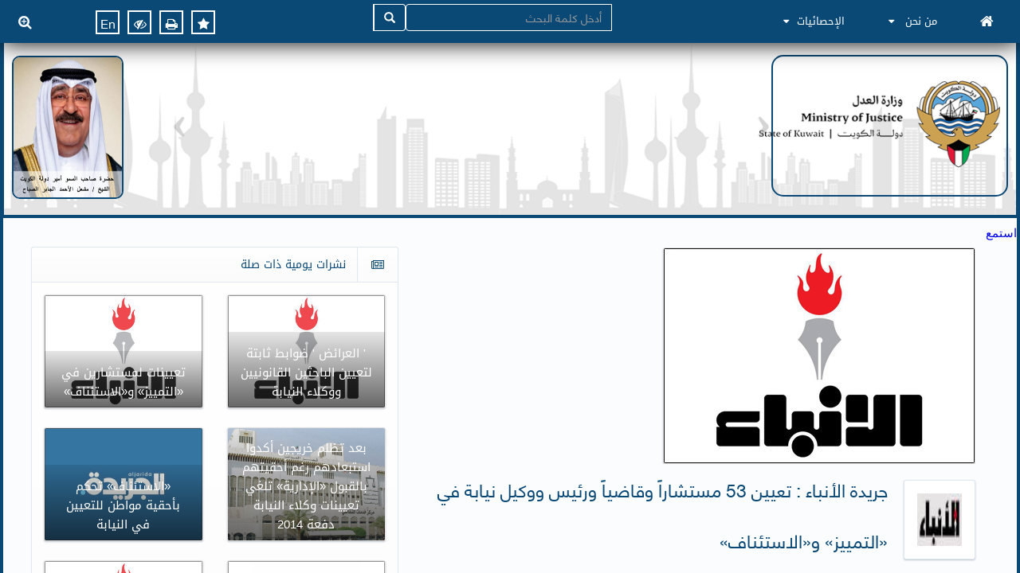

--- FILE ---
content_type: text/html; charset=utf-8
request_url: https://moj.gov.kw/AR/pages/DisplayDailyBulletin.aspx?ItemID=3440
body_size: 600269
content:

<!DOCTYPE html PUBLIC "-//W3C//DTD XHTML 1.0 Strict//EN" "http://www.w3.org/TR/xhtml1/DTD/xhtml1-strict.dtd">
<html dir="rtl" lang="ar-KW">
    
    <head><meta http-equiv="X-UA-Compatible" content="IE=Edge" /><meta http-equiv="X-UA-Compatible" content="IE=11" />
        <!--  <script src="//f1-as.readspeaker.com/script/6958/ReadSpeaker.js?pids=embhl" type="text/javascript">//<![CDATA[
        
        
        
        
        
        
        
        
        

 //]]></script>-->
        
        <script type="text/javascript">// <![CDATA[ 

var g_SPOffSwitches={};
// ]]>
</script>
<script type="text/javascript" src="/_layouts/15/1025/initstrings.js?rev=u0%2Bzzti0ebUXx1Nufovceg%3D%3DTAG0"></script>
<script type="text/javascript" src="/_layouts/15/init.js?rev=eqiUN2EN5Xn%2F2YyfuJQDtA%3D%3DTAG0"></script>
<script type="text/javascript" src="/ScriptResource.axd?d=rWRP8gX_2u_2HGauGnhIfYs0gQkE_futonWGNagtRpNtWBAu85mXgWAwR9hkrBlR77OgoJgjoIVAwElL4O2tz7yJ_lhzxQdsIlcPturW9GS-lKyJTIgua-8_ZUpejtf8zHXj9UDiNSO9ZMIbjYIHpvR9NlyH0isiP_Gs8lp3rI1FHwnuLq5EEfmZddc0jHim0&amp;t=7a0cc936"></script>
<script type="text/javascript" src="/_layouts/15/blank.js?rev=OqEYlnomw4m5X%2FMg2wSuyA%3D%3DTAG0"></script>
<script type="text/javascript" src="/ScriptResource.axd?d=I2VO8yNPaPIRcdBdlt_ytRLlmDNZF16qoE3xzfG3jJdULDBeNhFVNlV1FckDgLpUh5PWoWvFOFz5cjxL47zkdTARBgqPvNnLE1kpJQjRPvZM3guEGAOzxM5gV4UVva_EhOOXx3BJ-wRi9c4O7OMvf55249Kklpra2merDTLrbt5iX9mJd85gmkDj9K6dMZfc0&amp;t=7a0cc936"></script>
<script type="text/javascript">RegisterSod("require.js", "\u002f_layouts\u002f15\u002frequire.js?rev=bv3fWJhk0uFGpVwBxnZKNQ\u00253D\u00253DTAG0");</script>
<script type="text/javascript">RegisterSod("strings.js", "\u002f_layouts\u002f15\u002f1025\u002fstrings.js?rev=UNCwRzSqDljiIQzhoy0A1A\u00253D\u00253DTAG0");</script>
<script type="text/javascript">RegisterSod("sp.res.resx", "\u002f_layouts\u002f15\u002f1025\u002fsp.res.js?rev=N6gYoUbaN\u00252BSGE3q164RBMA\u00253D\u00253DTAG0");</script>
<script type="text/javascript">RegisterSod("sp.runtime.js", "\u002f_layouts\u002f15\u002fsp.runtime.js?rev=ieBn\u00252FPr8FuV9095CsVXFdw\u00253D\u00253DTAG0");RegisterSodDep("sp.runtime.js", "sp.res.resx");</script>
<script type="text/javascript">RegisterSod("sp.js", "\u002f_layouts\u002f15\u002fsp.js?rev=Os4G339\u00252BEf5vdNuG9dSWtw\u00253D\u00253DTAG0");RegisterSodDep("sp.js", "sp.runtime.js");RegisterSodDep("sp.js", "sp.ui.dialog.js");RegisterSodDep("sp.js", "sp.res.resx");</script>
<script type="text/javascript">RegisterSod("sp.init.js", "\u002f_layouts\u002f15\u002fsp.init.js?rev=GcX1\u00252BQkwU9iewwepsza2Kw\u00253D\u00253DTAG0");</script>
<script type="text/javascript">RegisterSod("sp.ui.dialog.js", "\u002f_layouts\u002f15\u002fsp.ui.dialog.js?rev=d7y1SiSVwqLJzuIiMAukpg\u00253D\u00253DTAG0");RegisterSodDep("sp.ui.dialog.js", "sp.init.js");RegisterSodDep("sp.ui.dialog.js", "sp.res.resx");</script>
<script type="text/javascript">RegisterSod("core.js", "\u002f_layouts\u002f15\u002fcore.js?rev=OuK8lknoOD37VvjQyOsHrw\u00253D\u00253DTAG0");RegisterSodDep("core.js", "strings.js");</script>
<script type="text/javascript">RegisterSod("menu.js", "\u002f_layouts\u002f15\u002fmenu.js?rev=WMbI5XqdDKTzX20rarEQsQ\u00253D\u00253DTAG0");</script>
<script type="text/javascript">RegisterSod("mQuery.js", "\u002f_layouts\u002f15\u002fmquery.js?rev=wdHoEUjBno2g0ULGFwFjAg\u00253D\u00253DTAG0");</script>
<script type="text/javascript">RegisterSod("callout.js", "\u002f_layouts\u002f15\u002fcallout.js?rev=yFnKkBSYasfA2rW6krdVFQ\u00253D\u00253DTAG0");RegisterSodDep("callout.js", "strings.js");RegisterSodDep("callout.js", "mQuery.js");RegisterSodDep("callout.js", "core.js");</script>
<script type="text/javascript">RegisterSod("sp.core.js", "\u002f_layouts\u002f15\u002fsp.core.js?rev=LSKJVyPWTBdDAU6EL2A6kw\u00253D\u00253DTAG0");RegisterSodDep("sp.core.js", "strings.js");RegisterSodDep("sp.core.js", "sp.init.js");RegisterSodDep("sp.core.js", "core.js");</script>
<script type="text/javascript">RegisterSod("clienttemplates.js", "\u002f_layouts\u002f15\u002fclienttemplates.js?rev=oZO8iLnMIX278DJXZp9S4A\u00253D\u00253DTAG0");</script>
<script type="text/javascript">RegisterSod("sharing.js", "\u002f_layouts\u002f15\u002fsharing.js?rev=z7dWWrP\u00252FqzzxvtLQKR08Ww\u00253D\u00253DTAG0");RegisterSodDep("sharing.js", "strings.js");RegisterSodDep("sharing.js", "mQuery.js");RegisterSodDep("sharing.js", "clienttemplates.js");RegisterSodDep("sharing.js", "core.js");</script>
<script type="text/javascript">RegisterSod("suitelinks.js", "\u002f_layouts\u002f15\u002fsuitelinks.js?rev=hNe7S\u00252B4EVV83bzPy9U\u00252BEvQ\u00253D\u00253DTAG0");RegisterSodDep("suitelinks.js", "strings.js");RegisterSodDep("suitelinks.js", "core.js");</script>
<script type="text/javascript">RegisterSod("clientrenderer.js", "\u002f_layouts\u002f15\u002fclientrenderer.js?rev=Evu1eqGPwP\u00252FeN5ZuIpaSTQ\u00253D\u00253DTAG0");</script>
<script type="text/javascript">RegisterSod("srch.resources.resx", "\u002f_layouts\u002f15\u002f1025\u002fsrch.resources.js?rev=dww\u00252Bx2efYs6Syum62UWorA\u00253D\u00253DTAG0");</script>
<script type="text/javascript">RegisterSod("search.clientcontrols.js", "\u002f_layouts\u002f15\u002fsearch.clientcontrols.js?rev=xgTuNRzK\u00252B28qr6bjGThpIw\u00253D\u00253DTAG0");RegisterSodDep("search.clientcontrols.js", "sp.init.js");RegisterSodDep("search.clientcontrols.js", "clientrenderer.js");RegisterSodDep("search.clientcontrols.js", "srch.resources.resx");</script>
<script type="text/javascript">RegisterSod("sp.search.js", "\u002f_layouts\u002f15\u002fsp.search.js?rev=eMyDf7ZGV6rTjB2sDSdovA\u00253D\u00253DTAG0");RegisterSodDep("sp.search.js", "sp.init.js");RegisterSodDep("sp.search.js", "sp.runtime.js");</script>
<script type="text/javascript">RegisterSod("ajaxtoolkit.js", "\u002f_layouts\u002f15\u002fajaxtoolkit.js?rev=I3jVxnVkBqeUZ\u00252FWA\u00252BgwTLg\u00253D\u00253DTAG0");RegisterSodDep("ajaxtoolkit.js", "search.clientcontrols.js");</script>
<script type="text/javascript">RegisterSod("cui.js", "\u002f_layouts\u002f15\u002fcui.js?rev=ejf8nksDjeL2s1mvUvw77w\u00253D\u00253DTAG0");</script>
<script type="text/javascript">RegisterSod("inplview", "\u002f_layouts\u002f15\u002finplview.js?rev=ecdG8BqIlGbfoftF0\u00252FIAZA\u00253D\u00253DTAG0");RegisterSodDep("inplview", "strings.js");RegisterSodDep("inplview", "core.js");RegisterSodDep("inplview", "clienttemplates.js");RegisterSodDep("inplview", "sp.js");</script>
<script type="text/javascript">RegisterSod("ribbon", "\u002f_layouts\u002f15\u002fsp.ribbon.js?rev=wPDmc1LZubpR2Fgk01M8qw\u00253D\u00253DTAG0");RegisterSodDep("ribbon", "strings.js");RegisterSodDep("ribbon", "core.js");RegisterSodDep("ribbon", "sp.core.js");RegisterSodDep("ribbon", "sp.js");RegisterSodDep("ribbon", "cui.js");RegisterSodDep("ribbon", "sp.res.resx");RegisterSodDep("ribbon", "sp.runtime.js");RegisterSodDep("ribbon", "inplview");</script>
<script type="text/javascript">RegisterSod("sp.ui.policy.resources.resx", "\u002f_layouts\u002f15\u002fScriptResx.ashx?culture=ar\u00252Dsa\u0026name=SP\u00252EUI\u00252EPolicy\u00252EResources\u0026rev=23AjmlMWdHufPNlmvUOYVA\u00253D\u00253D");</script>
<script type="text/javascript">RegisterSod("mdn.js", "\u002f_layouts\u002f15\u002fmdn.js?rev=n0g\u00252FdHfO24JOLH\u00252FiRZEgQA\u00253D\u00253DTAG0");RegisterSodDep("mdn.js", "sp.init.js");RegisterSodDep("mdn.js", "core.js");RegisterSodDep("mdn.js", "sp.runtime.js");RegisterSodDep("mdn.js", "sp.js");RegisterSodDep("mdn.js", "cui.js");RegisterSodDep("mdn.js", "ribbon");RegisterSodDep("mdn.js", "sp.ui.policy.resources.resx");</script>
<script type="text/javascript">RegisterSod("userprofile", "\u002f_layouts\u002f15\u002fsp.userprofiles.js?rev=J0M1pzLkfDXcJflabMvTYA\u00253D\u00253DTAG0");RegisterSodDep("userprofile", "sp.runtime.js");</script>
<script type="text/javascript">RegisterSod("followingcommon.js", "\u002f_layouts\u002f15\u002ffollowingcommon.js?rev=MgAestdI8p64n4UsP1Xeug\u00253D\u00253DTAG0");RegisterSodDep("followingcommon.js", "strings.js");RegisterSodDep("followingcommon.js", "sp.js");RegisterSodDep("followingcommon.js", "userprofile");RegisterSodDep("followingcommon.js", "core.js");RegisterSodDep("followingcommon.js", "mQuery.js");</script>
<script type="text/javascript">RegisterSod("profilebrowserscriptres.resx", "\u002f_layouts\u002f15\u002f1025\u002fprofilebrowserscriptres.js?rev=bSjFefihfiksGGNB\u00252Fa60lA\u00253D\u00253DTAG0");</script>
<script type="text/javascript">RegisterSod("sp.ui.mysitecommon.js", "\u002f_layouts\u002f15\u002fsp.ui.mysitecommon.js?rev=5nRJiZWvHP3AB7VS14cjuw\u00253D\u00253DTAG0");RegisterSodDep("sp.ui.mysitecommon.js", "sp.init.js");RegisterSodDep("sp.ui.mysitecommon.js", "sp.runtime.js");RegisterSodDep("sp.ui.mysitecommon.js", "userprofile");RegisterSodDep("sp.ui.mysitecommon.js", "profilebrowserscriptres.resx");</script>
<script type="text/javascript">RegisterSod("browserScript", "\u002f_layouts\u002f15\u002fie55up.js?rev=DI\u00252FQWWhap6s759k\u00252FklnF0g\u00253D\u00253DTAG0");RegisterSodDep("browserScript", "strings.js");</script>
<script type="text/javascript">RegisterSod("dragdrop.js", "\u002f_layouts\u002f15\u002fdragdrop.js?rev=h\u00252F2Jd5ursJLUu88iNs\u00252FM2A\u00253D\u00253DTAG0");RegisterSodDep("dragdrop.js", "strings.js");</script>
<script type="text/javascript">RegisterSod("quicklaunch.js", "\u002f_layouts\u002f15\u002fquicklaunch.js?rev=yuA4NhRQlmo9X6TJsaidUg\u00253D\u00253DTAG0");RegisterSodDep("quicklaunch.js", "strings.js");RegisterSodDep("quicklaunch.js", "dragdrop.js");</script>
<link type="text/xml" rel="alternate" href="/AR/_vti_bin/spsdisco.aspx" />
        
	
	

        <link rel="canonical" href="https://www.moj.gov.kw:443/AR/pages/DisplayDailyBulletin.aspx?ItemID=3440" />
        <link rel="shortcut icon" href="/_catalogs/masterpage/Design/Images/KuwaitLogo.png" type="image/vnd.microsoft.icon" id="favicon" />
<![CDATA[ [if IE 9] ]]>        <style type="text/css">//<![CDATA[
    .ms-core-animation-transparent
    {
        opacity:0;
    }
    .ms-isBot .ms-core-animation-transparent
    {
        opacity:1;
    }
    
        
        
        
        
        
        
        
        
        
        
        
        
        
        
        
        
        
        
        
        
        
        //]]></style>
<![CDATA[ [endif] ]]>        <!--[if lte IE 8]>
    <style type="text/css">//<![CDATA[
    .ms-core-animation-transparent,
    .ms-core-animation-transparent img
    {
       -ms-filter:"alpha(opacity=0)";
    }
    .ms-isBot .ms-core-animation-transparent,
    .ms-isBot .ms-core-animation-transparent img
    {
       -ms-filter:"";
    }
    //]]></style>
    <![endif]-->
        <script type="text/javascript">//<![CDATA[
        var g_pageLoadAnimationParams = { elementSlideIn : "sideNavBox", elementSlideInPhase2 : "contentBox" };
    
     
        
        
        
        
        
        
        
        
        //]]></script>
        
        
        <script src="https://www.googletagmanager.com/gtag/js?id=UA-128386391-1">//<![CDATA[
        
                
        
        
        
        
        
        
        
        
        //]]></script>
        <script>//<![CDATA[
  window.dataLayer = window.dataLayer || [];
  function gtag(){dataLayer.push(arguments);}
  gtag('js', new Date());

  gtag('config', 'UA-128386391-1');
  
   
        
        
        
        
        
        
        
        
        //]]></script>
        <script src="https://www.google.com/recaptcha/api.js">//<![CDATA[
        
       
        
        
        
        
        
        
        
        //]]></script>
        <script>//<![CDATA[
window.rsConf = { general: { usePost: true } };

        //]]></script>
        <script src="https://cdn-me.readspeaker.com/script/6958/webReader/webReader.js?pids=wr" type="text/javascript" id="rs_req_Init">//<![CDATA[
        //]]></script>
    <title>
	وزارة العدل
</title></head>
    <body class="Background-Change-Color scrollbody" onhashchange="if (typeof(_spBodyOnHashChange) != 'undefined') _spBodyOnHashChange();"><form method="post" action="./DisplayDailyBulletin.aspx?ItemID=3440" onsubmit="javascript:return WebForm_OnSubmit();" id="aspnetForm" enctype="multipart/form-data">
<div class="aspNetHidden">
<input type="hidden" name="_wpcmWpid" id="_wpcmWpid" value="" />
<input type="hidden" name="wpcmVal" id="wpcmVal" value="" />
<input type="hidden" name="MSOWebPartPage_PostbackSource" id="MSOWebPartPage_PostbackSource" value="" />
<input type="hidden" name="MSOTlPn_SelectedWpId" id="MSOTlPn_SelectedWpId" value="" />
<input type="hidden" name="MSOTlPn_View" id="MSOTlPn_View" value="0" />
<input type="hidden" name="MSOTlPn_ShowSettings" id="MSOTlPn_ShowSettings" value="False" />
<input type="hidden" name="MSOGallery_SelectedLibrary" id="MSOGallery_SelectedLibrary" value="" />
<input type="hidden" name="MSOGallery_FilterString" id="MSOGallery_FilterString" value="" />
<input type="hidden" name="MSOTlPn_Button" id="MSOTlPn_Button" value="none" />
<input type="hidden" name="__EVENTTARGET" id="__EVENTTARGET" value="" />
<input type="hidden" name="__EVENTARGUMENT" id="__EVENTARGUMENT" value="" />
<input type="hidden" name="__REQUESTDIGEST" id="__REQUESTDIGEST" value="noDigest" />
<input type="hidden" name="MSOSPWebPartManager_DisplayModeName" id="MSOSPWebPartManager_DisplayModeName" value="Browse" />
<input type="hidden" name="MSOSPWebPartManager_ExitingDesignMode" id="MSOSPWebPartManager_ExitingDesignMode" value="false" />
<input type="hidden" name="MSOWebPartPage_Shared" id="MSOWebPartPage_Shared" value="" />
<input type="hidden" name="MSOLayout_LayoutChanges" id="MSOLayout_LayoutChanges" value="" />
<input type="hidden" name="MSOLayout_InDesignMode" id="MSOLayout_InDesignMode" value="" />
<input type="hidden" name="_wpSelected" id="_wpSelected" value="" />
<input type="hidden" name="_wzSelected" id="_wzSelected" value="" />
<input type="hidden" name="MSOSPWebPartManager_OldDisplayModeName" id="MSOSPWebPartManager_OldDisplayModeName" value="Browse" />
<input type="hidden" name="MSOSPWebPartManager_StartWebPartEditingName" id="MSOSPWebPartManager_StartWebPartEditingName" value="false" />
<input type="hidden" name="MSOSPWebPartManager_EndWebPartEditing" id="MSOSPWebPartManager_EndWebPartEditing" value="false" />
<input type="hidden" name="__VIEWSTATE" id="__VIEWSTATE" value="/[base64]/[base64]/ZhDwvYT48L2xpPjxsaT48YSBocmVmPScvQVIvUGFnZXMvR29hbHMuYXNweCc+2LHYpNmK2KrZhtinIC0g2YLZitmF2YbYpyAtINij2YfYr9in2YHZhtinPC9hPjwvbGk+PGxpPjxhIGhyZWY9Jy9BUi9Eb2N1bWVudHMvSFdLTUEucGRmJz7Yp9mE2K/ZhNmK2YQg2KfZhNmI2LfZhtmKINmE2YTYrdmI2YPZhdipINin2YTZhdik2LPYs9mK2Kkg2KjYp9mE2KzZh9in2LIg2KfZhNil2K/[base64]/[base64]/[base64]/Yp9ihINin2YTZhdit2KfZg9mFIC0g2KfZhNiv2KfYptix2Kkg2KfZhNiq2KzYp9ix2YrYqTwvYT48L2xpPjxsaT48YSBocmVmPScjJz48c3BhbiBzdHlsZT0iY29sb3I6ICNmZjY2MDA7Ij48c3Ryb25nPtin2K/[base64]/[base64]/ZhCDZgdmKINiv2YjZhNipINin2YTZg9mI2YrYqiDZiNmH2K/[base64]/[base64]/ZhDwvYT48L2xpPjxsaT48YSBocmVmPScvQVIvUGFnZXMvR29hbHMuYXNweCc+2LHYpNmK2KrZhtinIC0g2YLZitmF2YbYpyAtINij2YfYr9in2YHZhtinPC9hPjwvbGk+PGxpPjxhIGhyZWY9Jy9BUi9Eb2N1bWVudHMvSFdLTUEucGRmJz7Yp9mE2K/ZhNmK2YQg2KfZhNmI2LfZhtmKINmE2YTYrdmI2YPZhdipINin2YTZhdik2LPYs9mK2Kkg2KjYp9mE2KzZh9in2LIg2KfZhNil2K/[base64]/[base64]/[base64]/[base64]/[base64]/[base64]/ZhNmK2YQg2KfZhNiu2K/Zhdin2Kog2KfZhNmF2LnZhNmI2YXYp9iq2YrYqSDYp9mE2LDZiiDZitmH2K/[base64]/[base64]/Zhdin2Kog2KfZhNiq2YjYq9mK2YLYp9iqINin2YTYtNix2LnZitipDQo8L3RkPg0KPC90cj4NCjx0cj4NCjx0ZCBjbGFzcz0nc2VydmljZS1kZXNjIEZvbnQtQ2hhbmdlLUNvbG9yJz4NCtiu2K/[base64]/Zhdin2Kog2KfZhNil2K/[base64]/[base64]/[base64]/Zhdin2Kog2KfZhNil2K/[base64]/[base64]/[base64]/[base64]/[base64]/[base64]/[base64]/[base64]/[base64]/Yp9ivINin2YTYotmE2Yog2YTZhdiv2YrZiNmG2YrYp9iqINmF2YjYuNmB2Yog2KfZhNi52K/[base64]/[base64]/[base64]/[base64]/Zhdin2Kog2KfZhNiq2YjYuNmK2YEg2KfZhNiq2Yog2KrZiNmB2LHZh9inINmI2LLYp9ix2Kkg2KfZhNi52K/[base64]/[base64]/[base64]/Yp9iqINmI2LLYp9ix2Kkg2KfZhNi52K/[base64]/[base64]/[base64]/[base64]/[base64]/[base64]/[base64]/[base64]/[base64]/[base64]/[base64]/[base64]/[base64]/[base64]/ZitivINis2YTYs9ipINmF2K3Zg9mFINin2YTZhdit2KrZg9mFINi22K/[base64]/[base64]/ZitivINis2YTYs9ipINin2YTZhdit2KrZg9mFINi22K/ZhyDZiNij2YYg2KrYudiv2K/[base64]/ZitivINis2YTYs9ipINin2YTZhdit2KrZg9mFINmI2KPZhiDYqti52K/[base64]/[base64]/[base64]/ZitivINmF2YjYudivINis2YTYs9ipINin2YTZhdit2KrZg9mFINi22K/[base64]/[base64]/[base64]/[base64]/[base64]/[base64]/[base64]/[base64]/[base64]/[base64]/[base64]/[base64]/[base64]/[base64]/[base64]/[base64]/[base64]/[base64]/[base64]/[base64]/[base64]/[base64]/[base64]/[base64]/[base64]/[base64]/[base64]/[base64]/[base64]/[base64]/[base64]/[base64]/[base64]/[base64]/[base64]/[base64]/[base64]/[base64]/[base64]/[base64]/[base64]/[base64]/[base64]/[base64]/[base64]/[base64]/[base64]/[base64]/[base64]/[base64]/[base64]/[base64]/[base64]/[base64]/[base64]/[base64]/[base64]/[base64]/[base64]/ZhtitINin2YTYqNmE2K/[base64]/[base64]/YqSDYqNi52K/[base64]/[base64]/[base64]/[base64]/[base64]/[base64]/[base64]/[base64]/[base64]/[base64]/[base64]/[base64]/[base64]/[base64]/[base64]/[base64]/[base64]/[base64]/[base64]/[base64]/[base64]/[base64]/ZgiDZhdmGINil2K/[base64]/[base64]/[base64]/[base64]/[base64]/[base64]/[base64]/[base64]/[base64]/[base64]/[base64]/[base64]/[base64]/[base64]/[base64]/[base64]/[base64]/Yp9iu2YQg2KfZhNil2K/[base64]/[base64]/[base64]/[base64]/[base64]/[base64]/[base64]/YqSDZhNmE2YXYudin2YfYryDYp9mE2KrYt9io2YrZgtmK2Kkg2LTZh9in2K/[base64]/[base64]/[base64]/[base64]/YqSDYp9mE2YXYpNiz2LPYqSDYp9mE2LnYp9mF2Kkg2YTZhNix2LnYp9mK2Kkg2KfZhNiz2YPZhtmK2KkoINio2K/[base64]/[base64]/[base64]/[base64]/[base64]/[base64]/[base64]/[base64]/[base64]/[base64]/[base64]/[base64]/[base64]/[base64]/[base64]/[base64]/[base64]/[base64]/[base64]/[base64]/[base64]/[base64]/[base64]/[base64]/[base64]/[base64]/[base64]/[base64]/[base64]/[base64]/[base64]/[base64]/AkACQQJCAkMCRAJFAkYCRwJIAkkCSgJLAkwCTQJOAk8CUAJRAlICUwJUAlUCVgJXAlgCWRZaEAUX2KXYrtiq2LEg2KfZhNil2K/Yp9ix2KkFATBnEAUg2KfYr9in2LHYqSDYp9mE2K/YudmFINin2YTZgdmG2YoFATFnEAUo2KfYr9in2LHYqSDYp9mE2LHYs9mI2YUg2KfZhNmC2LbYp9im2YrYqQUCMTBnEAUg2KfYr9in2LHYqSDYqti32YjZitixINin2YTZhti42YUFAjE3ZxAFGdin2K/Yp9ix2Kkg2KfZhNiq2LTYutmK2YQFAjIyZxAFKNin2K/Yp9ix2Kkg2KfZhNil2K3Ytdin2KEg2YjYp9mE2KjYrdmI2KsFAjI2ZxAFKNin2K/Yp9ix2Kkg2KfZhNiq2LPYrNmK2YQg2KfZhNi52YLYp9ix2YoFAjI5ZxAFTNmF2LnZh9ivINin2YTZg9mI2YrYqiDZhNmE2K/Ysdin2LPYp9iqINin2YTZgti22KfYptmK2Kkg2YjYp9mE2YLYp9mG2YjZhtmK2KkFAjMwZxAFINin2K/Yp9ix2Kkg2YXZg9iq2Kgg2KfZhNmI2LLZitixBQIzMWcQBS3Yp9iv2KfYsdipINi12YbYr9mI2YIg2KrYo9mF2YrZhiDYp9mE2KPYs9ix2KkFAjMzZxAFK9in2K/Yp9ix2Kkg2YXZg9iq2Kgg2YjZg9mK2YQg2KfZhNmI2LLYp9ix2KkFAjM0ZxAFRdmF2YPYqtioINin2YTYqtmB2KrZiti0INmI2KfZhNiq2K/[base64]/[base64]/[base64]/Zhdin2Kog2KfZhNmF2K3Yp9mD2YUFAjQ3ZxAFLtin2K/Yp9ix2Kkg2KfZhNmF2K3ZgdmI2LjYp9iqINin2YTZhdix2YPYstmK2KkFAjQ4ZxAFSdin2K/Yp9ix2Kkg2YPYqtin2Kgg2YXYrdmD2YXYqSDYp9mE2KPYs9ix2Kkg2KjYp9mE2YXYrdmD2YXYqSDYp9mE2YPZhNmK2KkFAjQ5ZxAFS9in2K/Yp9ix2Kkg2YPYqtin2Kgg2YXYrdmD2YXYqSDYp9mE2KPYs9ix2Kkg2KjZhdit2YPZhdipINin2YTYp9iz2KrYptmG2KfZgQUCNTBnEAUo2KfYr9in2LHYqSDYp9mE2LTYptmI2YYg2KfZhNil2K/Yp9ix2YrYqQUCNTFnEAUm2KfYr9in2LHYqSDYp9mE2LTYpNmI2YYg2KfZhNmF2KfZhNmK2KkFAjUyZxAFLNin2K/Yp9ix2Kkg2KfZhNmF2LTYp9ix2YrYuSDYp9mE2YfZhtiv2LPZitipBQI1M2cQBSrYp9iv2KfYsdipINin2YTYtNik2YjZhiDYp9mE2YLYp9mG2YjZhtmK2KkFAjU1ZxAFKtin2K/Yp9ix2Kkg2KfZhNi52YTYp9mC2KfYqiDYp9mE2K/ZiNmE2YrYqQUCNTZnEAU62YTYrNmG2Kkg2K/Yudin2YjZiSDYp9mE2YbYs9ioINmI2KrYtdit2YrYrSDYp9mE2KPYs9mF2KfYoQUCNTdnEAUZ2KfYr9in2LHYqSDYp9mE2KrZiNir2YrZggUCNThnEAUs2KfYr9in2LHYqSDYp9mE2KrZiNir2YrZgtin2Kog2KfZhNi02LHYudmK2KkFAjU5ZxAFLtin2K/Yp9ix2Kkg2KfZhNil2LPYqti02KfYsdin2Kog2KfZhNij2LPYsdmK2KkFAjYwZxAFMdin2K/Yp9ix2Kkg2KrZhtmB2YrYsCDZhdit2KfZgdi42Kkg2KfZhNi52KfYtdmF2KkFAjY0ZxAFK9in2K/Yp9ix2Kkg2KrZhtmB2YrYsCDZhdit2KfZgdi42Kkg2K3ZiNmE2YoFAjY1ZxAFNdin2K/[base64]/Zhtin2KbYqCDYp9mE2LHYptmK2LMg2YTZhNi02KbZiNmGINin2YTZgdmG2YrYqQUCOTJnEAUZ2KXYr9in2LHYqSDYp9mE2KrYr9ix2YrYqAUDMTA3ZxAFItil2K/Yp9ix2Kkg2YXYsdin2YPYsiDYp9mE2K7Yr9mF2KkFAzEwOGcQBTXYpdiv2KfYsdipINmD2KrYp9ioINin2YTZhdit2YPZhdipINin2YTYr9iz2KrZiNix2YrYqQUDMTA5ZxAFP9in2K/Yp9ix2Kkg2KfZhNio2K3ZiNirINmI2YXYqtin2KjYudipINi02KTZiNmGINin2YTYqtit2YPZitmFIAUDMTEwZxAFJ9il2K/[base64]/[base64]/Zhdin2Kog2KfZhNil2K/[base64]/ZhdipINin2YTZhdmI2KfYt9mGICjZgtiz2YUpBQMxMjlnEAVC2YXZg9iq2Kgg2KfZhNmF2KrYp9io2LnYqSDZiNiu2K/[base64]/Yp9ix2Kkg2LTYptmI2YYg2YbYp9iv2Yog2KfZhNmC2LbYp9ipBQMxMzRnEAVD2KXYr9in2LHYqSDZhdmD2KrYqCDYsdim2YrYsyDYp9mE2YXYrNmE2LMg2KfZhNin2LnZhNmJINmE2YTZgti22KfYoQUDMTM1ZxAFK9il2K/Yp9ix2Kkg2YXZg9iq2Kgg2KfZhNmG2KfYptioINin2YTYudin2YUFAzEzNmcQBTHYpdiv2KfYsdipINi02KbZiNmGINin2YTYqtmB2KrZiti0INin2YTZgti22KfYptmKBQMxMzdnEAU12KfZhNil2K/[base64]/[base64]/Yp9ix2YrYqSDZiNin2YTZhdin2YTZitipBQMxNDNnEAVV2YXZg9iq2Kgg2KfZhNiq2YbYs9mK2YIg2KfZhNil2K/[base64]/[base64]/[base64]/Zitiz2YXYqNixLTIwMThkZAILDw8WAh8BBSDYudiv2K8g2KfZhNmF2LTYp9mH2K/[base64]/[base64]/[base64]/[base64]/SXRlbUlEPTEwMjUnID48ZGl2IGNsYXNzPSdhdy1uZXdzLWNvbnRhaW5lci1pbWFnZSc+PGltZyBzcmM9Jy9BUi9BcHBzL0RhaWx5QnVsbGV0aW4vYWxhbmJhYS5qcGc/[base64]/SXRlbUlEPTc3NCcgPjxkaXYgY2xhc3M9J2F3LW5ld3MtY29udGFpbmVyLWltYWdlJz48aW1nIHNyYz0nL0FSL0FwcHMvRGFpbHlCdWxsZXRpbi8yMDE3LzEyLzEzLTEyLTIwMTcvcGljMy5qcGc/[base64]/[base64]/[base64]/[base64]/SXRlbUlEPTEwODMnID48ZGl2IGNsYXNzPSdhdy1uZXdzLWNvbnRhaW5lci1pbWFnZSc+PGltZyBzcmM9Jy9BUi9BcHBzL0RhaWx5QnVsbGV0aW4vYWxzZXlhc3NhaC5qcGc/[base64]/[base64]/Yp9mLINij2YjZhNmJINis2YTYs9in2KrZh9inINmB2Yog2YLYttmK2Kkg2K/[base64]/[base64]/[base64]/[base64]/[base64]/ZhNmK2YQg2YXZiNin2YLYuSDYp9mE2YjYstin2LHYqSDYp9mE2KzYutix2KfZgdmK2Kk8L2E+PC9saT48bGk+PGEgaHJlZj0nL0FSL3BhZ2VzLzIwLmFzcHgnID7YqtmC2K/[base64]/[base64]/[base64]/[base64]/[base64]/[base64]/ZitmGINmE2YTYudmF2YQg2YjZgdmCINmF2LnYp9mK2YrYsSDYp9mE2KrZhdmK2LLYjCDZiNiz2YbZgtin2LHZhiDYo9mG2YHYs9mG2Kcg2K/[base64]/Yp9mBINin2YTYpdiz2KrYsdin2KrZitis2YrYqWRkAg0PDxYCHwEFJ9in2YTYo9mH2K/[base64]/[base64]/ZgSDYp9mE2LHYp9io2Lk8L3RkPjwvdHI+PHRyPjx0ZCBjbGFzcz0nZGl2SG92ZXJEZXNjJz48cD7Yqti32YjZitixINmD2YHYp9ih2KfYqiDYp9mE2YXZiNin2LHYryDYp9mE2KjYtNix2YrYqSDZiNio2YbYp9ihINin2YTZgtmK2KfYr9in2Kog2KfZhNil2K/[base64]/[base64]/[base64]/Yp9mB2LnZitipINmI2KfZhNil2YbYrNin2LI8L3A+PC90ZD48L3RyPjwvdGFibGU+PC9kaXY+ZAIRDw8WAh8BBSzYpdi12K/Yp9ix2KfYqiDZiNiv2LHYp9iz2KfYqiDYpdit2LXYp9im2YrYqWRkAhMPDxYCHwEFLNil2LXYr9in2LHYp9iqINmI2K/Ysdin2LPYp9iqINil2K3Ytdin2KbZitipZGQCFQ8WAh8BBbEFPHRhYmxlPjx0cj48dGQgY2xhc3M9J2RpdkhvdmVyVGl0bGUnPtin2K/[base64]/xB2Q6ZpqzsmlHvBYZuTofL" />
</div>

<script type="text/javascript">
//<![CDATA[
var theForm = document.forms['aspnetForm'];
if (!theForm) {
    theForm = document.aspnetForm;
}
function __doPostBack(eventTarget, eventArgument) {
    if (!theForm.onsubmit || (theForm.onsubmit() != false)) {
        theForm.__EVENTTARGET.value = eventTarget;
        theForm.__EVENTARGUMENT.value = eventArgument;
        theForm.submit();
    }
}
//]]>
</script>


<script src="/WebResource.axd?d=VTcyfLxvF9l3N-NsAKKpT1mps17CyEqicMiKsrU1oJo41UoJUHhj_zuTjpTF9yLNkIl1scugIf5Bzm3gtN9e55I0LgJc43qTk55jqDlZytE1&amp;t=638562669717896622" type="text/javascript"></script>


<script type="text/javascript">
//<![CDATA[
var MSOWebPartPageFormName = 'aspnetForm';
var g_presenceEnabled = true;
var g_wsaEnabled = false;

var g_correlationId = 'fdc4f0a1-b7e6-20fd-64df-04c3839c34e3';
var g_wsaQoSEnabled = false;
var g_wsaQoSDataPoints = [];
var g_wsaRUMEnabled = false;
var g_wsaLCID = 1025;
var g_wsaListTemplateId = 850;
var g_wsaSiteTemplateId = 'BLANKINTERNET#2';
var _spPageContextInfo={"webServerRelativeUrl":"/AR","webAbsoluteUrl":"https://moj.gov.kw/AR","viewId":"","listId":"{ddde115b-9236-4737-b4fa-bf1b42df1988}","listPermsMask":{"High":16,"Low":196673},"listUrl":"/AR/Pages","listTitle":"الصفحات","listBaseTemplate":850,"viewOnlyExperienceEnabled":false,"blockDownloadsExperienceEnabled":false,"idleSessionSignOutEnabled":false,"cdnPrefix":"","siteAbsoluteUrl":"https://moj.gov.kw","siteId":"{0ecf20ea-f6b7-4294-8d9b-206e1f845a89}","showNGSCDialogForSyncOnTS":false,"supportPoundStorePath":true,"supportPercentStorePath":true,"siteSubscriptionId":null,"CustomMarkupInCalculatedFieldDisabled":true,"AllowCustomMarkupInCalculatedField":false,"isSPO":false,"farmLabel":null,"serverRequestPath":"/AR/pages/DisplayDailyBulletin.aspx","layoutsUrl":"_layouts/15","webId":"{ba4c8c43-52d7-40a7-80fc-3d6a77d0d407}","webTitle":"البوابة الإلكترونية لوزارة العدل","webTemplate":"53","webTemplateConfiguration":"BLANKINTERNET#2","webDescription":"","tenantAppVersion":"0","isAppWeb":false,"webLogoUrl":"_layouts/15/images/siteicon.png","webLanguage":1025,"currentLanguage":1025,"currentUICultureName":"ar-SA","currentCultureName":"ar-KW","currentCultureLCID":13313,"env":null,"nid":0,"fid":0,"serverTime":"2026-01-26T11:49:18.1693472Z","siteClientTag":"6714$$16.0.10417.20037","crossDomainPhotosEnabled":false,"openInClient":false,"Has2019Era":true,"webUIVersion":15,"webPermMasks":{"High":16,"Low":196673},"pageListId":"{ddde115b-9236-4737-b4fa-bf1b42df1988}","pageItemId":31,"pagePermsMask":{"High":16,"Low":196673},"pagePersonalizationScope":1,"userEmail":"","userId":0,"userLoginName":null,"userDisplayName":null,"isAnonymousUser":true,"isAnonymousGuestUser":false,"isEmailAuthenticationGuestUser":false,"isExternalGuestUser":false,"systemUserKey":null,"alertsEnabled":true,"siteServerRelativeUrl":"/","allowSilverlightPrompt":"True","themeCacheToken":"/AR::2:","themedCssFolderUrl":null,"themedImageFileNames":null,"modernThemingEnabled":true,"isSiteAdmin":false,"ExpFeatures":[480216468,1884350801,1158731092,62197791,538521105,335811073,4194306,34614301,268500996,-1946025984,28445328,-2147475455,134291456,65536,288,950272,1282,808326148,134217873,0,0,-1073217536,545285252,18350656,-467402752,6291457,-2147483644,1074794496,-1728053184,1845537108,622628,4102,0,0,0,0,0,0,0,0,0,0,0,0,0,0,0],"killSwitches":{},"InternalValidAuthorities":["10.100.103.36","10.100.103.37","ac-sp-fe-01","10.100.105.35","mc-sp-fe-01","10.100.103.16","www.moj.gov.kw","10.100.103.17","moj.gov.kw","ac-sp-fe-02","10.100.103.17:7777","10.100.103.36:7777","10.100.103.37:7777","10.100.105.35:7777","mc-sp-fe-01:7777","10.100.103.16:7777","www.cck.moj.gov.kw","www.cck.moj.gov.kw:7777","www.cck.moj.gov.kw:7777","10.100.103.36:7070","10.100.103.37:7070","10.100.105.38:7070","10.100.103.17:7070","mc-sp-fe-01:7070","10.100.103.16:7070","www.kijls.moj.gov.kw","www.kijls.moj.gov.kw:7070","10.100.103.17:7171","10.100.103.36:7171","10.100.103.37:7171","10.100.105.35:7171","mc-sp-fe-01:7171","10.100.103.16:7171","www.pp.moj.gov.kw","pp.moj.gov.kw:7171","mc-sp-fe-01:3333","mc-sp-fe-01:222","10.100.103.16:222","10.100.103.17:7272","10.100.103.36:7272","10.100.103.37:7272","sjc.moj.gov.kw:7272","91.140.217.43:7272","mc-sp-fe-01:7272","10.100.103.16:7272","sjc.moj.gov.kw","10.100.105.44:7272","10.100.103.16:7273","10.100.103.17:7273","10.100.103.36:7273","10.100.103.37:7273","sjc.moj.gov.kw:7273","mc-sp-fe-01:8090"],"CorrelationId":"fdc4f0a1-b7e6-20fd-64df-04c3839c34e3","hasManageWebPermissions":false,"isNoScriptEnabled":false,"groupId":null,"groupHasHomepage":true,"groupHasQuickLaunchConversationsLink":false,"departmentId":null,"hubSiteId":null,"hasPendingWebTemplateExtension":false,"isHubSite":false,"isWebWelcomePage":false,"siteClassification":"","hideSyncButtonOnODB":false,"showNGSCDialogForSyncOnODB":false,"sitePagesEnabled":false,"sitePagesFeatureVersion":0,"DesignPackageId":"00000000-0000-0000-0000-000000000000","groupType":null,"groupColor":"#188387","siteColor":"#188387","headerEmphasis":0,"navigationInfo":null,"guestsEnabled":false,"MenuData":{"SignInUrl":"/AR/_layouts/15/Authenticate.aspx?Source=%2FAR%2Fpages%2FDisplayDailyBulletin%2Easpx%3FItemID%3D3440"},"RecycleBinItemCount":-1,"PublishingFeatureOn":true,"PreviewFeaturesEnabled":false,"disableAppViews":false,"disableFlows":false,"serverRedirectedUrl":null,"formDigestValue":"0x228D272CEA4EC59F516FC5915F03C704C571D7904C629925CCF80BE2630081514A1DFE57C5F0A90F3899BC7504629D5715C37FBEC877FF74A342FB01E8A38619,26 Jan 2026 11:49:18 -0000","maximumFileSize":10240,"formDigestTimeoutSeconds":1800,"canUserCreateMicrosoftForm":false,"canUserCreateVisioDrawing":true,"readOnlyState":null,"isTenantDevSite":false,"preferUserTimeZone":false,"userTimeZoneData":null,"userTime24":false,"userFirstDayOfWeek":null,"webTimeZoneData":null,"webTime24":false,"webFirstDayOfWeek":null,"isSelfServiceSiteCreationEnabled":null,"alternateWebAppHost":"","aadTenantId":"","aadUserId":"","aadInstanceUrl":"","msGraphEndpointUrl":"https://","allowInfectedDownload":true};_spPageContextInfo.updateFormDigestPageLoaded=new Date();_spPageContextInfo.clientServerTimeDelta=new Date(_spPageContextInfo.serverTime)-new Date();if(typeof(define)=='function'){define('SPPageContextInfo',[],function(){return _spPageContextInfo;});}var L_Menu_BaseUrl="/AR";
var L_Menu_LCID="1025";
var L_Menu_SiteTheme="null";
document.onreadystatechange=fnRemoveAllStatus; function fnRemoveAllStatus(){removeAllStatus(true)};var dlc_fvsi = {"DefaultViews":[],"ViewUrls":[],"WebUrl":"\/AR"};
function _spNavigateHierarchy(nodeDiv, dataSourceId, dataPath, url, listInContext, type) {

    CoreInvoke('ProcessDefaultNavigateHierarchy', nodeDiv, dataSourceId, dataPath, url, listInContext, type, document.forms.aspnetForm, "", "\u002fAR\u002fpages\u002fDisplayDailyBulletin.aspx");

}
Flighting.ExpFeatures = [480216468,1884350801,1158731092,62197791,538521105,335811073,4194306,34614301,268500996,-1946025984,28445328,-2147475455,134291456,65536,288,950272,1282,808326148,134217873,0,0,-1073217536,545285252,18350656,-467402752,6291457,-2147483644,1074794496,-1728053184,1845537108,622628,4102,0,0,0,0,0,0,0,0,0,0,0,0,0,0,0]; (function()
{
    if(typeof(window.SP) == "undefined") window.SP = {};
    if(typeof(window.SP.YammerSwitch) == "undefined") window.SP.YammerSwitch = {};

    var ysObj = window.SP.YammerSwitch;
    ysObj.IsEnabled = false;
    ysObj.TargetYammerHostName = "www.yammer.com";
} )(); //]]>
</script>

<script src="/ScriptResource.axd?d=SCGJG-wCH9QAgDzno9T1KOU3nG7HtvCTH4fIu64QORX95b8en_15PR8qX00uoFDMtyY8GDZrQtdz4LGN5sEis02AXb4ZTd4Rq4rIYVlcqLtT9KiR-kuK597iaYbqWAh_0c_ZfENX9VjknAm_aRkAPrlZT3N7h5hsyari8EPSeyk1&amp;t=ffffffffedc3492c" type="text/javascript"></script>
<script type="text/javascript">
//<![CDATA[
var _spWebPartComponents = new Object();//]]>
</script>

<script src="/_layouts/15/blank.js?rev=OqEYlnomw4m5X%2FMg2wSuyA%3D%3DTAG0" type="text/javascript"></script>
<script type="text/javascript">
//<![CDATA[
(function(){

        if (typeof(_spBodyOnLoadFunctions) === 'undefined' || _spBodyOnLoadFunctions === null) {
            return;
        }
        _spBodyOnLoadFunctions.push(function() {
            SP.SOD.executeFunc('core.js', 'FollowingDocument', function() { FollowingDocument(); });
        });
    })();(function(){

        if (typeof(_spBodyOnLoadFunctions) === 'undefined' || _spBodyOnLoadFunctions === null) {
            return;
        }
        _spBodyOnLoadFunctions.push(function() {
            SP.SOD.executeFunc('core.js', 'FollowingCallout', function() { FollowingCallout(); });
        });
    })();if (typeof(DeferWebFormInitCallback) == 'function') DeferWebFormInitCallback();function WebForm_OnSubmit() {
UpdateFormDigest('\u002fAR', 1440000);if (typeof(ValidatorOnSubmit) == "function" && ValidatorOnSubmit() == false) return false;if (typeof(_spFormOnSubmitWrapper) != 'undefined') {return _spFormOnSubmitWrapper();} else {return true;};
return true;
}
//]]>
</script>

<div class="aspNetHidden">

	<input type="hidden" name="__VIEWSTATEGENERATOR" id="__VIEWSTATEGENERATOR" value="BAB98CB3" />
	<input type="hidden" name="__EVENTVALIDATION" id="__EVENTVALIDATION" value="/wEdAGWojyns0Umo30HsQ5YwKq4+qy7MH7aNduDedgsEqRfJGAR8L9qw0GEl7TANuI+EMG4GxIVdthilRxrGnEuvLHGSJFkve/0ujIC11XfCF7/RxYuHchtC9R0aJPre4Ew8JpAXLtXkdoqlxF8E33oFIysH74o/EkBwu5aFA7K/oUH5KWd52tRMiB7H6aCwuTwc0gSK9HVCoQ9FTS/OsYjTme4FE8+2urAs/fX39U5whhXJ5aSxpaRTvXQP2015m8Qx8uoX/qHAthsVtUIL7rdbZmXNquo5j4EXGDSkTm6hF2+FPJBhETNaIy4dQ299/[base64]/vMvva6qSLTNbVO5oxtBDSBfB2pW2N+6Hp52p7JKEkWaz+99N/+HXffFLK9OoYS39gRq+9+9OnB03LMuhPhYoDSfyL8Buwk8D0PbedCOXRtgD6q7LF9Hk2QX+f2IlZoG6ghFD9Cu7Jf6MF7D58rdTqkVMKaztS7ZQFnGc/hAhaU+/VWZKsybsN7T+jvFYgKtSrv2KqpODfQdJgACvU5oOTxsESAaD25ZaYXCrMPCwlbM1OKbXIW0wDp393yusgHv6B/uXSC38zouYC8+KwlJ3URslo0Zb5LGHGUqhRNFCLekK4qeE5DvoxHN6/gX9YRqF72oWFHw1sHQ6wFWrJ006AbZXTL2dv1qmyU9auejOPY5oxfPlxKEybsrdZMhHzQbz0N25MAdbiueLNbb29kh4FEKyjQlJPM9Ki2RUnpW4NvtuxJawj3gWYUYkHH8mF/q4wNGwsjTPc7qKQy4o4gYX/9zriF7Y4SWNNWONPgxG7wxLo0QPiWdZSVb42WDQRe0UsP2QOhkpe299kDij7+WFEh3XbibCVlkxDRKucShji4JanNT6lGYMY7POc1PSXmsgEKUCnIp2gkWqDDrYqlpcim7ibxz/f3Ydkb0U2EvO2/NSiAJu38SUIzTbKaEpHS0RvfK3l/[base64]/JsHjqniDr0zFm4KpOTDkbMWSON9TBaQnAPW6LqRI9aFYFsGAXFZ+wJFauD4OXD7PlS0Z8wDvJIuaGzILRG9dDZ1EuA8BdNj9JlZ00RJ5vMtm8tQaOyqr0R+7G0F6VSZhdcWIJ1m2vh7UQ8Q1E96DhEGmK1Yd3Sxe68OnpNkIHZiXCWhwV3wIn8Q5Ue/jVshApRnsBurzBQ6vp7NZzrkKxE6qc+NK60UzG2X3nsxX4+bVy15tRMrRTQ78bNYpAbALrgULKXKbpHZssL/CPO6Ylvrlznj6tVlArIRzpXW2iHn8n0PvF75BYoMSnbahiSkeaIe6m9eaKTq0c+TROGjmxlsZLCx4SFaEs3qAM/soiBFrDXyagv91L++VRenHa63YzFzQleoDHFB1Oe1fSatHVmgUMWa+EjFYA10KejgSZMg9yX7Y2EIX9fmwmiuOjOuofVtsWLOTFBlX7KzctLfY3G9HfBaHtJR6+eV+dSMXd0Vx024ZvgeIWzTT7leJRuqv/pQlzqXXYKWv6eAhWxDjnYBbnuq5tx8TMGlUbA1Kt9whT0va5HkqD0QtzS8x1CDjQDrVEdJilvnQ7v0uF38ZYRfwG1lh82/i+nIirAhiK/ABBXOkH/e/3AjxxCLouETEjUaT2XC9GbTW+Eg4znXdrINbtZ2f9qBTy9TX2zbRyCQJmX3ZzFtPnQrO9OxTz1sC/9d83" />
</div>
        <link href="/_catalogs/masterpage/Design/SPDialogC.css" rel="stylesheet" />
        <script type="text/javascript">//<![CDATA[
        
         function genrateImg(){
setTimeout(function(){ genrateImgafter(); }, 1000);
         }
        function genrateImgafter(){
        	              /////////////////////////////////
        	       								
									$(".gm-style>div:first>div").css({ 
									  "transform":"translate(10%,1%)"
									})						  
																	 
							///////////////////////////////////////////////////////
						
							 var img;
							  document.querySelector(".AW_PageFooter").setAttribute("style", "display: none;");
							  
							  html2canvas(document.querySelector(".testprint"),{useCORS:true}).then(canvas => {
							     
							         img = canvas.toDataURL();
							            
							        document.querySelector(".AW_PageFooter").setAttribute("style", "display: block;");
							               
							    //  window.open().document.write('<html><head></head><body onload="javascript:window.print()" > <img width="1000px" src="' + img + '" /> </body></html>');
							
							    $('#divhidden').html('<img width="1000px" src="'+ img +'" alt=""/>');
														 								
				            												
							});


        }

          function generate() {
								genrateImgafter();		
							setTimeout(function(){ PrintPartOfPage(); }, 6000);			
							
							
							}  
 
  							  function PrintPartOfPage()
							 {
							      var prtContent = document.getElementById("divhidden");
							      var WinPrint = window.open();
							      WinPrint.document.write(prtContent.innerHTML);
							      WinPrint.document.close();
							      WinPrint.focus();
							      WinPrint.print();
							      WinPrint.close()   
							 }
							 							 
 
       
        
        
        
        
        
        //]]></script>
        <script type="text/javascript">//<![CDATA[
         function PrintMyFunction(Divprint){
         genrateImgprint(Divprint);		
		setTimeout(function(){ PrintForALLPage('divprinthidden'); }, 4000);	
         
         }
         
          function genrateImgprint(Divprint){
 									html2canvas(document.querySelector("#"+Divprint),{useCORS:true}).then(canvas => {
							     
							         img = canvas.toDataURL();
													       							   							
							     $('#divprinthidden').html('<img width="1000px" src="'+ img +'" alt=""/>');
														 								
				            												
		 });

         }
         
          function PrintForALLPage(dvprintid)
							 {
							      var prtContent = document.getElementById(dvprintid);
							      var WinPrint = window.open();
							      WinPrint.document.write(prtContent.innerHTML);
							      WinPrint.document.close();
							      WinPrint.focus();
							      WinPrint.print();
							      WinPrint.close()   
							 }

        
        
        
        
        
        //]]></script>
        <div id="divhidden" style="display:none !important;">
        </div>
        <div id="divprinthidden" style="display:none !important;">
        </div>
        <div id="s4-workspace" class="ms-core-overlay">
            <div id="s4-bodyContainer" style="height:100% !important; ">
                <div class="FlipCSS Background-Change-Color FlipCSS_NotHover  noindex" style="opacity: 0">
                    
                    
                    <div id="ctl00_g_8238fc0b_de8d_483e_addf_d5617c9d9b22" __MarkupType="vsattributemarkup" __WebPartId="{8238fc0b-de8d-483e-addf-d5617c9d9b22}" WebPart="true" IsClosed="false">
	<div>
		

<div style="display: none;">

    
</div>
<div class="MOJ-SearchPagesListDiv BootstrapWrapper  noindex">


    <table>
        <tr>
            <td>
                <h3>
                    <span id="ctl00_g_8238fc0b_de8d_483e_addf_d5617c9d9b22_ctl00_ctl00_lblTitle">الإنتقال السريع لمحتويات الموقع</span>
                </h3>
            </td>
            <td>
                <a id="SearchPlusClose">
                    <i class="fa fa-times fa-2x BigIconMenu" style="font-size: 22px; padding-top: 20px; cursor: pointer;"></i>
                </a>
            </td>
        </tr>
    </table>


    <div class="row Srch_MenuShowTable Design5">

        <div class='col-md-4 Srch_Menu_TD AW_HoverIcons'><a href='/AR/pages/Search02.aspx' ><table ><tbody ><tr ><td ><i class='fa fa-rss'></i></td></tr><tr><td><span>الأخبار</span></td></tr></tbody></table></a></div><div class='col-md-4 Srch_Menu_TD AW_HoverIcons'><a href='/AR/pages/Search03.aspx' ><table ><tbody ><tr ><td ><i class='fa fa-bell'></i></td></tr><tr><td><span>الإعلانات</span></td></tr></tbody></table></a></div><div class='col-md-4 Srch_Menu_TD AW_HoverIcons'><a href='/AR/pages/Search09.aspx' ><table ><tbody ><tr ><td ><i class='fa fa-balance-scale'></i></td></tr><tr><td><span>اجراءات الوزارة</span></td></tr></tbody></table></a></div><div class='col-md-4 Srch_Menu_TD AW_HoverIcons'><a href='/AR/pages/Search07.aspx' ><table ><tbody ><tr ><td ><i class='fa fa-newspaper-o'></i></td></tr><tr><td><span>النشرة اليومية</span></td></tr></tbody></table></a></div><div class='col-md-4 Srch_Menu_TD AW_HoverIcons'><a href='/AR/pages/Search08.aspx' ><table ><tbody ><tr ><td ><i class='fa fa-balance-scale'></i></td></tr><tr><td><span>المكتبة الرقمية</span></td></tr></tbody></table></a></div>


    </div>
</div>
    
	</div>

</div>
                    
                </div>
                <div class="FlipCSS-arrow  noindex">
                </div>
                <div class="fourthBanner  noindex s4-notdlg">
                    <div class="BootstrapWrapper AW_TopNavigation">
                        
                        
                        <div id="ctl00_g_5d95b929_ccd2_4137_8a6a_96eb8eb0f99e" __MarkupType="vsattributemarkup" __WebPartId="{5d95b929-ccd2-4137-8a6a-96eb8eb0f99e}" WebPart="true" IsClosed="false">
	<link id="ctl00_g_5d95b929_ccd2_4137_8a6a_96eb8eb0f99e_ctl00_cssFontAwesome" href="/_catalogs/masterpage/Design/font-awesome.css" rel="stylesheet"></link>
<link id="ctl00_g_5d95b929_ccd2_4137_8a6a_96eb8eb0f99e_ctl00_cssBootstrap" href="/_catalogs/masterpage/Design/Content/bootstrap.css" rel="stylesheet"></link>

<script src="/_catalogs/masterpage/Design/Scripts/jquery-3.3.1.min.js"></script>

<script src="/_catalogs/masterpage/Design/Scripts/bootstrap.js">
</script>


<style>
    /*.BootstrapWrapper .form-control {
        border-left: 1.5px solid white !important;
    }

    .BootstrapWrapper .input-group-addon {
        border-left: 1.5px solid white !important;
    }


        .BootstrapWrapper .input-group-addon:last-child {
            border-top-left-radius: 5px;
            border-bottom-left-radius: 5px;
            border-top-right-radius: 0;
            border-bottom-right-radius: 0;
        }

    .BootstrapWrapper .input-group .form-control:first-child {
        border-top-left-radius: 0;
        border-bottom-left-radius: 0;
        border-top-right-radius: 5px;
        border-bottom-right-radius: 5px;
    }

    .BootstrapWrapper .input-group-addon:last-child {
        border-left: 1.5px solid white !important;
    }*/

    .AW-Navigation-mobile {
        font-size: 1.125rem;
        vertical-align: middle;
        padding: 8px;
        padding-left: 20px;
        position: relative;
    }

     .MOJ_MenuInput select
    {
        color:#000000 !important;
    }
   
</style>
<script src="/_catalogs/masterpage/Design/Scripts/html2canvas.js">
        </script>

       
        
<div class="CapturePageDiv">


        <a class="CapturePageCss Capture-001 Background-Change-Color" style="margin-bottom: 56px;"
            href="javascript:void(0);" onclick="generate();">
            <div class="st-Icon"><i class="fa fa-print"></i></div>
            <div class="st-label">طباعة</div>
        </a>


       
    
    </div>


<div>
		 

<script>
    function isFormValid()
    { 
        var isValidFlag = true;
        var RandomText = document.getElementById('ctl00_g_5d95b929_ccd2_4137_8a6a_96eb8eb0f99e_ctl00_ctl01_RandomText').value;
        var HdnRandomNo = document.getElementById('ctl00_g_5d95b929_ccd2_4137_8a6a_96eb8eb0f99e_ctl00_ctl01_HdnRandomNo').value;
       

         var FullName = document.getElementById('txtFullName').value;
        

        if (FullName=='')
        {
            document.getElementById('Div1').style.display="block";  

            var aa = document.getElementById('lbldetails');
            aa.innerHTML = "أدخل الإسم الكامل";
            
             isValidFlag = false;
        }

        var Mobile = document.getElementById('txtMobile').value;
          if (Mobile=='')
        {
            document.getElementById('Div1').style.display="block";  

            var aa = document.getElementById('lbldetails');
              aa.append(" * "+"أدخل التليفون الشخصي");

             isValidFlag = false;
        }


          var Email = document.getElementById('ctl00_g_5d95b929_ccd2_4137_8a6a_96eb8eb0f99e_ctl00_ctl01_txtEmail').value;
          if (Email=='')
        {
            document.getElementById('Div1').style.display="block";  

            var aa = document.getElementById('lbldetails');
              aa.append(" * "+"أدخل البريد الإلكتروني");

             isValidFlag = false;
        }


            var Depart = document.getElementById('DeptsDDL').value;
          if (Depart=='0')
        {
            document.getElementById('Div1').style.display="block";  

            var aa = document.getElementById('lbldetails');
              aa.append(" * "+"اختر الادارة");

             isValidFlag = false;
        }


           var Comments = document.getElementById('ctl00_g_5d95b929_ccd2_4137_8a6a_96eb8eb0f99e_ctl00_ctl01_txtComments').value;
          if (Comments=='')
        {
            document.getElementById('Div1').style.display="block";  

            var aa = document.getElementById('lbldetails');
              aa.append(" * "+"أدخل  التعليق");

             isValidFlag = false;
        }


         if (RandomText != HdnRandomNo)
        {
            var aa = document.getElementById('lbldetails');
             aa.append(" * "+ "النص العشوائي غير متطابق");
             //$('#spnCaptha').append("<br/>"+"رجاء ادخال Google Captcha بالشكل الصحيح");
            //alert('نص عشوائي غير متطابق');
            isValidFlag = false;
        }

        return isValidFlag;
    }
    $(document).ready(function () {
        //var strlink = "";
        //$("link[rel='stylesheet']").each(function () {
        //    strlink += "<link rel = 'stylesheet' href='" + $(this).attr('href') + "' type='text/css'/>";
        //});

        //$(document).keydown(function (event) {
        //    if (event.ctrlKey == true && (event.which == '80')) {

        //        var htmlStr = "<html><head>";

        //        htmlStr += strlink + "</head><body scroll=\"yes\" onload=\"if (typeof (_spBodyOnLoadWrapper) != 'undefined') _spBodyOnLoadWrapper();\">" + $("#contentRow").parent().html() + "</body></html>";

        //        var PrintingWindow = window.open("about:blank", "", "toolbar,width=800,height=600,scrollbars,resizable,menubar");
        //        PrintingWindow.document.open();
        //        PrintingWindow.document.write(htmlStr);

        //        if (navigator.userAgent.toLowerCase().indexOf('chrome') > -1) {
        //            setTimeout(function () { // necessary for Chrome
        //                PrintingWindow.print();
        //                PrintingWindow.close();
        //            }, 1000);
        //        }
        //        else {
        //            PrintingWindow.document.close();
        //            PrintingWindow.focus();
        //            PrintingWindow.print();
        //        }
        //    }
        //});
        $("div").scroll(function () {
            $('div.datepicker').hide();
        });
    });
</script>

<link href="/_catalogs/masterpage/Design/MenuContainer.css" rel="stylesheet" />

<div style="display: none;">

    
</div>

<div class="AW-Navigation-mobile BootstrapWrapper noindex">
     <div class="MenuContainer-menu MenuContainer-menuItem" style="float:right; padding-left:15px; color:white">
            <a href="/ar/">
                <i class="fa fa-home fa-2x BigIconMenu" style=" color:white"></i>
            </a>
        </div>
    <div class="top-bar__triggers">
        <a id="OpenSideMenu" class="main-menu-trigger fa fa-bars fa-2x" href="#" style="float: right;"></a>
        <div class="MOJ-Mobile-MenuDiv Background-Change-Color">
            <a id="CloseSideMenu" class="main-menu-trigger fa fa-times" href="#" style="float: left;"></a>
             <div class='clearfix'></div><div class='col-md-12 '   ><h3  data-toggle='collapse' data-target='#MMVBTT0011'>عن الوزارة</h3><div id='MMVBTT0011' class='collapse'><ul ><li><a href='/AR/pages/01.aspx'>المرسوم الأميري بشأن إنشاء وزارة العدل</a></li><li><a href='/AR/pages/02.aspx'>اختصاصات وزارة العدل</a></li><li><a href='/AR/Pages/03.aspx'>معالي وزير العدل</a></li><li><a href='/AR/pages/05.aspx'>الهيكل التنظيمي لوزارة العدل</a></li><li><a href='/AR/Pages/Goals.aspx'>رؤيتنا - قيمنا - أهدافنا</a></li><li><a href='/AR/Documents/HWKMA.pdf'>الدليل الوطني للحوكمة المؤسسية بالجهاز الإداري</a></li></ul></div></div><div class='clearfix'></div><div class='col-md-12 '   ><h3  data-toggle='collapse' data-target='#MMVBTT0019'>روابط تهمك</h3><div id='MMVBTT0019' class='collapse'><ul ><li><a href='/AR/NPCPTP'>اللجنة الوطنية الدائمة لمنع الإتجار بالأشخاص وتهريب المهاجرين</a></li><li><a href='https://www.cck.moj.gov.kw/ar/Pages/default.aspx'>المحكمة الدستورية لدولة الكويت</a></li><li><a href='https://pp.moj.gov.kw/ar/Pages/default.aspx'>النيـابـــة العـامـــة</a></li><li><a href='https://www.kijls.moj.gov.kw/AR/Pages/default.aspx'>معهد الكويت للدراسات القضائية والقانونية</a></li><li><a href='https://sjc.moj.gov.kw/ar/Pages/default.aspx'>المجلس الأعلى للقضاء</a></li></ul></div></div><div class='clearfix'></div><div class='col-md-12 '   ><h3  data-toggle='collapse' data-target='#MMVBTT0012'>أين نحن</h3><div id='MMVBTT0012' class='collapse'><ul ><li><a href='/AR/pages/06.aspx'>خريطة دليل مواقع الوزارة الجغرافية</a></li></ul></div></div><div class='clearfix'></div><div class='col-md-12 '   ><h3  data-toggle='collapse' data-target='#MMVBTT00110'>تواصل معنا</h3><div id='MMVBTT00110' class='collapse'><ul ><li><a href='/AR/Pages/contactus.aspx'>اتصل بنا</a></li></ul></div></div><div class='clearfix'></div><div class='col-md-12 '   ><h3  data-toggle='collapse' data-target='#MMVBTT00112'>تواصل اجتماعي</h3><div id='MMVBTT00112' class='collapse'><ul ><li><a href='https://www.instagram.com/kuwaitmoj'>أنستجرام</a></li><li><a href='https://x.com/kuwaitmoj'>تويتر</a></li><li><a href='https://www.youtube.com/channel/UCIZPkddDeniSlH91tdRxJ3w'>يوتيوب</a></li></ul></div></div><div class='clearfix'></div><div class='col-md-12 '   ><h3 data-toggle='collapse' data-target='#MMXXBTT001'>إحصائيات ودراسات بحثية</h3><ul   id='MMXXBTT001' class='collapse'  ><li><a href='#'><span style="color: #ff6600;"><strong>المؤشرات</strong></span></a></li><li><a href='/AR/Pages/Indicator.aspx'>مؤشر قياس أداء المحاكم - الدائرة التجارية</a></li><li><a href='#'><span style="color: #ff6600;"><strong>ادارة الإحصاء والبحوث</strong></span></a></li><li><a href='/AR/pages/Statistics01.aspx'>النشرة التحليلية</a></li><li><a href='/AR/pages/Statistics02.aspx'>تقارير احصائية و دراسات</a></li><li><a href='/AR/pages/Statistics03.aspx'>كتب احصائية</a></li><li><a href='#'><span style="color: #ff6600;"><strong>إحصائيات إدارة التسجيل العقاري</strong></span></a></li><li><a href='/AR/Pages/Statistics078.aspx'>إحصائية بيع العقارات في التسجيل العقاري</a></li><li><a href='/AR/Pages/realestate02.aspx'>إحصائيات الأحكام الخاصة بالتسجيل العقاري</a></li><li><a href='/AR/pages/eservices10.aspx'>أسعار بيع العقارات في التسجيل العقاري</a></li><li><a href='/AR/pages/eservices11.aspx'>متوسط اسعار بيع العقارات في التسجيل العقاري</a></li></ul></div>
           

        </div>
    </div>

</div>
     
         <nav class="AW-Navigation mi-js-desktop-menu-container">
    <ul class="MenuContainer mi-show-for-large-up mi-js-desktop-menu">

        <li class="MenuContainer-menu MenuContainer-menuItem">
            <a href="/ar/">
                <i class="fa fa-home fa-2x BigIconMenu"></i>
            </a>
        </li>

        
                                       <li class='MenuContainer-menu MenuContainer-item__hoverd' id='markets'>
                                       <a class='aw-toggle-button' href='javascript:;'>
                                       <span>من نحن</span>
                                       <i class='glyph-icon fa fa-caret-down'></i>
                                       </a>
                                       
                                       <div class='mi-js-submenu  MOJ-CloseOnMouseOut Background-Change-Color MenuDouble3'>
                                       <div class='row'>
                                       
                                       <div class='col-md-4 '  style='float: right;'>
                                       <table>
                                       <tr>
                                       <td>
                                       <img class='img-responsive MenuDescImage' src='/AR/Apps/TopNavigation/MOJ_News003.JPG?RenditionID=10'  alt='Image' />
                                       </td>
                                       </tr>
                                       <tr>
                                       <td class='MenuDescText'>
                                       وزارة العدل في دولة الكويت وهدفنا السامي هو توفير العدالة للمجتمع في ظل نظام ميسر يأمن فيه الجميع على أرواحهم وحرياتهم وأموالهم ويحافظ على أمن الجماعة ونظامها الإجتماعي ويرعى للقوانين حرمتها ويكفل تطبيقها ويرسي نظاما ثابتا للملكية العقارية
                                       </td>
                                       </tr>
                                       </table>
                                       </div> 
                                       <div class='col-md-4 '  style='float: right;' ><h3>عن الوزارة</h3><ul class='SubMenu'><li><a href='/AR/pages/01.aspx'>المرسوم الأميري بشأن إنشاء وزارة العدل</a></li><li><a href='/AR/pages/02.aspx'>اختصاصات وزارة العدل</a></li><li><a href='/AR/Pages/03.aspx'>معالي وزير العدل</a></li><li><a href='/AR/pages/05.aspx'>الهيكل التنظيمي لوزارة العدل</a></li><li><a href='/AR/Pages/Goals.aspx'>رؤيتنا - قيمنا - أهدافنا</a></li><li><a href='/AR/Documents/HWKMA.pdf'>الدليل الوطني للحوكمة المؤسسية بالجهاز الإداري</a></li></ul></div><div class='col-md-4 '  style='float: right;' ><h3>روابط تهمك</h3><ul class='SubMenu'><li><a href='/AR/NPCPTP'>اللجنة الوطنية الدائمة لمنع الإتجار بالأشخاص وتهريب المهاجرين</a></li><li><a href='https://www.cck.moj.gov.kw/ar/Pages/default.aspx'>المحكمة الدستورية لدولة الكويت</a></li><li><a href='https://pp.moj.gov.kw/ar/Pages/default.aspx'>النيـابـــة العـامـــة</a></li><li><a href='https://www.kijls.moj.gov.kw/AR/Pages/default.aspx'>معهد الكويت للدراسات القضائية والقانونية</a></li><li><a href='https://sjc.moj.gov.kw/ar/Pages/default.aspx'>المجلس الأعلى للقضاء</a></li></ul></div><div class='col-md-4 '  style='float: right;' ><h3>أين نحن</h3><ul class='SubMenu'><li><a href='/AR/pages/06.aspx'>خريطة دليل مواقع الوزارة الجغرافية</a></li></ul></div><div class='col-md-4 '  style='float: right;' ><h3>تواصل معنا</h3><ul class='SubMenu'><li><a href='/AR/Pages/contactus.aspx'>اتصل بنا</a></li></ul></div><div class='col-md-4 '  style='float: right;' ><h3>تواصل اجتماعي</h3><ul class='SubMenu'><li><a href='https://www.instagram.com/kuwaitmoj'>أنستجرام</a></li><li><a href='https://x.com/kuwaitmoj'>تويتر</a></li><li><a href='https://www.youtube.com/channel/UCIZPkddDeniSlH91tdRxJ3w'>يوتيوب</a></li></ul></div>   
                                       
                                       </div>                                                    
                                       </div>                       
                                       </li>
                                       
<!-- *****************rabab 08/10/2020-->
<!-- 
        <li class="MenuContainer-menu MenuContainer-item__hoverd" id="markets001">
            <a class="aw-toggle-button" href="javascript:;">
                <span>خدماتنا</span><i class="glyph-icon fa fa-caret-down"></i>

            </a>

            <div class="mi-js-submenu MOJ-CloseOnMouseOut Background-Change-Color MenuDouble" style="height: 500px;">
                
                <div class="row">
                    <div class="col-md-12">

                        <div class="content-box-wrapper MOJ_Services_Menu arabic" style="height: 520px; padding-top: 20px;">
                            <div>
                                <ul class="nav nav-pills">
                                    <li  class='active'><a href='#SrvTabsTopNav12' data-toggle='tab' class='AW_tablink Border-Change-Color '><table><tbody><tr><td class='nav-tabs_IconsPadding'><i class='fa fa-rss-square  fa-icon  '></i></td><td>دليل الخدمات المعلوماتية</td></tr></tbody></table></a></li><li  ><a href='#SrvTabsTopNav6' data-toggle='tab' class='AW_tablink Border-Change-Color '><table><tbody><tr><td class='nav-tabs_IconsPadding'><i class='fa fa fa-cogs  fa-icon  '></i></td><td><a href="https://eservices.moj.gov.kw/" target="_blank">الخدمات الإلكترونية</a></td></tr></tbody></table></a></li><li  ><a href='#SrvTabsTopNav14' data-toggle='tab' class='AW_tablink Border-Change-Color '><table><tbody><tr><td class='nav-tabs_IconsPadding'><i class='fa fa-share-square  fa-icon  '></i></td><td>خدمات القضاة و المستشاريين</td></tr></tbody></table></a></li><li  ><a href='#SrvTabsTopNav8' data-toggle='tab' class='AW_tablink Border-Change-Color '><table><tbody><tr><td class='nav-tabs_IconsPadding'><i class='fa fa-file  fa-icon  '></i></td><td>خدمات السادة المحامين</td></tr></tbody></table></a></li><li  ><a href='#SrvTabsTopNav3' data-toggle='tab' class='AW_tablink Border-Change-Color '><table><tbody><tr><td class='nav-tabs_IconsPadding'><i class='fa fa-male  fa-icon  '></i></td><td>خدمات الموظفين</td></tr></tbody></table></a></li><li  ><a href='#SrvTabsTopNav5' data-toggle='tab' class='AW_tablink Border-Change-Color '><table><tbody><tr><td class='nav-tabs_IconsPadding'><i class='fa fa-suitcase  fa-icon  '></i></td><td>خدمات التوظيف</td></tr></tbody></table></a></li><li  ><a href='#SrvTabsTopNav13' data-toggle='tab' class='AW_tablink Border-Change-Color '><table><tbody><tr><td class='nav-tabs_IconsPadding'><i class='fa fa-file  fa-icon  '></i></td><td>تقديم طلبات حق الاطلاع </td></tr></tbody></table></a></li><li  ><a href='#SrvTabsTopNav7' data-toggle='tab' class='AW_tablink Border-Change-Color '><table><tbody><tr><td class='nav-tabs_IconsPadding'><i class='fa fa fa-file  fa-icon  '></i></td><td><a href="https://eservices.moj.gov.kw/searchPages/fc.jsp" target="_blank">برنامج المقبلين على الزواج (وفاق)</a></td></tr></tbody></table></a></li><li  ><a href='#SrvTabsTopNav9' data-toggle='tab' class='AW_tablink Border-Change-Color '><table><tbody><tr><td class='nav-tabs_IconsPadding'><i class='fa fa fa-calendar  fa-icon  '></i></td><td><a href="/AR/Pages/Announcements.aspx" target="_blank">اعلانات ومشتريات وزارة العدل​​​</a></td></tr></tbody></table></a></li><li  ><a href='#SrvTabsTopNav100' data-toggle='tab' class='AW_tablink Border-Change-Color '><table><tbody><tr><td class='nav-tabs_IconsPadding'><i class='fa fa-balance-scale  fa-icon  '></i></td><td>الخدمات المعلوماتية</td></tr></tbody></table></a></li>

                                </ul>

                                <div class="tab-content clearfix">
                                    <div    id='SrvTabsTopNav12' class='tab-pane active'><div class='Font-Change-Color tab-desc'>دليل الخدمات المعلوماتية الذي يهدف إلى توعية المراجعين في الجانب الإجرائي لإنجاز معاملاتهم والتعريف بكل ما يتعلق بقطاعات الوزارة وإداراتها</div><div class='col-md-12 ServicesCarousel'><div class='col-md-4' >
<div class='service-divMain' >
<a href='/AR/Apps/Pages/CourtWriters.aspx'>
<table>
<tbody>
<tr>
<td rowspan='2' style='vertical-align: top;'>
<i class='fa fa fa-balance-scale Font-Change-Color' aria-hidden='true'></i>
</td>
<td class='service-title Font-Change-Color'>
خدمات كتاب المحاكم
</td>
</tr>
<tr>
<td class='service-desc Font-Change-Color'>
دليل خدمات كتاب (المحكمة الكلية - محكمة الإستئناف - محكمة التمييز)
</td>
</tr>
</tbody>
</table>
</a>
</div>
</div><div class='col-md-4' >
<div class='service-divMain' >
<a href='/AR/Apps/Pages/AuthAndDocsLegal.aspx'>
<table>
<tbody>
<tr>
<td rowspan='2' style='vertical-align: top;'>
<i class='fa fa-certificate Font-Change-Color' aria-hidden='true'></i>
</td>
<td class='service-title Font-Change-Color'>
خدمات التوثيقات الشرعية
</td>
</tr>
<tr>
<td class='service-desc Font-Change-Color'>
خدمات التوثيقات الشرعية
</td>
</tr>
</tbody>
</table>
</a>
</div>
</div><div class='col-md-4' >
<div class='service-divMain' >
<a href='/AR/Apps/Pages/FamilyServices.aspx'>
<table>
<tbody>
<tr>
<td rowspan='2' style='vertical-align: top;'>
<i class='fa fa-users Font-Change-Color' aria-hidden='true'></i>
</td>
<td class='service-title Font-Change-Color'>
خدمات الأسرة و الإستشارات الأسرية
</td>
</tr>
<tr>
<td class='service-desc Font-Change-Color'>
خدمات الأسرة و الإستشارات الأسرية
</td>
</tr>
</tbody>
</table>
</a>
</div>
</div><div class='col-md-4' >
<div class='service-divMain' >
<a href='/AR/Apps/Pages/GASP.aspx'>
<table>
<tbody>
<tr>
<td rowspan='2' style='vertical-align: top;'>
<i class='fa fa-unlock-alt Font-Change-Color' aria-hidden='true'></i>
</td>
<td class='service-title Font-Change-Color'>
خدمات الإدارة العامة للتنفيذ و الأقلام الجزائية
</td>
</tr>
<tr>
<td class='service-desc Font-Change-Color'>
خدمات الإدارة العامة للتنفيذ و الأقلام الجزائية
</td>
</tr>
</tbody>
</table>
</a>
</div>
</div><div class='col-md-4' >
<div class='service-divMain' >
<a href='/AR/Apps/Pages/Judicial-arbitration-andfees.aspx'>
<table>
<tbody>
<tr>
<td rowspan='2' style='vertical-align: top;'>
<i class='fa fa fa-university Font-Change-Color' aria-hidden='true'></i>
</td>
<td class='service-title Font-Change-Color'>
خدمات التحكيم القضائي و الرسوم القضائية
</td>
</tr>
<tr>
<td class='service-desc Font-Change-Color'>
خدمات التحكيم القضائي و الرسوم القضائية
</td>
</tr>
</tbody>
</table>
</a>
</div>
</div><div class='col-md-4' >
<div class='service-divMain' >
<a href='/AR/Apps/Pages/Realestate.aspx'>
<table>
<tbody>
<tr>
<td rowspan='2' style='vertical-align: top;'>
<i class='fa fa-building Font-Change-Color' aria-hidden='true'></i>
</td>
<td class='service-title Font-Change-Color'>
خدمات التسجيل العقاري و إدارة التوثيق
</td>
</tr>
<tr>
<td class='service-desc Font-Change-Color'>
خدمات التسجيل العقاري و إدارة التوثيق
</td>
</tr>
</tbody>
</table>
</a>
</div>
</div><div class='col-md-4' >
<div class='service-divMain' >
<a href='/AR/Apps/Pages/Experts.aspx'>
<table>
<tbody>
<tr>
<td rowspan='2' style='vertical-align: top;'>
<i class='fa . Font-Change-Color' aria-hidden='true'></i>
</td>
<td class='service-title Font-Change-Color'>
<img src="/AR/PublishingImages/Pages/Expertlogoblue.png"> خدمات الإدارة العامة للخبراء
</td>
</tr>
<tr>
<td class='service-desc Font-Change-Color'>

</td>
</tr>
</tbody>
</table>
</a>
</div>
</div><div class='col-md-4' >
<div class='service-divMain' >
<a href='/AR/Apps/Pages/LPnames.aspx'>
<table>
<tbody>
<tr>
<td rowspan='2' style='vertical-align: top;'>
<i class='fa fa fa-check-square-o Font-Change-Color' aria-hidden='true'></i>
</td>
<td class='service-title Font-Change-Color'>
خدمات لجنتي دعاوى النسب وتصحيح الأسماء
</td>
</tr>
<tr>
<td class='service-desc Font-Change-Color'>
خدمات (لجنة التحقيق - لجنة التظلم والإعتراض)
</td>
</tr>
</tbody>
</table>
</a>
</div>
</div><div class='col-md-4' >
<div class='service-divMain' >
<a href='/AR/Apps/Pages/ServicesCenter.aspx'>
<table>
<tbody>
<tr>
<td rowspan='2' style='vertical-align: top;'>
<i class='fa fa fa-cogs Font-Change-Color' aria-hidden='true'></i>
</td>
<td class='service-title Font-Change-Color'>
خدمات مراكز الخدمة
</td>
</tr>
<tr>
<td class='service-desc Font-Change-Color'>
خدمات مراكز الخدمة
</td>
</tr>
</tbody>
</table>
</a>
</div>
</div></div><div class='col-md-12' style='text-align:center;'></div></div><div    id='SrvTabsTopNav6' class='tab-pane'><div class='Font-Change-Color tab-desc'>جميع الخدمات الإلكترونيةالتي توفرها وزارة العدل عبر موقع البوابة الإلكترونية</div><div class='col-md-12 ServicesCarousel'></div><div class='col-md-12' style='text-align:center;'></div></div><div    id='SrvTabsTopNav14' class='tab-pane'><div class='Font-Change-Color tab-desc'>جميع خدمات القضاة و المستشارين التي توفرها وزارة العدل عبر موقع البوابة الإلكترونية</div><div class='col-md-12 ServicesCarousel'><div class='col-md-4' >
<div class='service-divMain' >
<a href='https://tribunal.moj.gov.kw/'>
<table>
<tbody>
<tr>
<td rowspan='2' style='vertical-align: top;'>
<i class='fa fa-credit-card Font-Change-Color' aria-hidden='true'></i>
</td>
<td class='service-title Font-Change-Color'>
خدمة خاصة للقضاة و المستشاريين 
</td>
</tr>
<tr>
<td class='service-desc Font-Change-Color'>
خدمة خاصة للقضاة و المستشاريين 
</td>
</tr>
</tbody>
</table>
</a>
</div>
</div></div><div class='col-md-12' style='text-align:center;'></div></div><div    id='SrvTabsTopNav8' class='tab-pane'><div class='Font-Change-Color tab-desc'>جميع خدمات المحامين التي توفرها وزارة العدل عبر موقع البوابة الإلكترونية</div><div class='col-md-12 ServicesCarousel'><div class='col-md-4' >
<div class='service-divMain' >
<a href='https://eservices.moj.gov.kw/userReg/lawyersServices.jsp'>
<table>
<tbody>
<tr>
<td rowspan='2' style='vertical-align: top;'>
<i class='fa fa-cogs Font-Change-Color' aria-hidden='true'></i>
</td>
<td class='service-title Font-Change-Color'>
خدمات إلكترونية للسادة المحامين
</td>
</tr>
<tr>
<td class='service-desc Font-Change-Color'>
خدمة خاصة للسادة المحامين
</td>
</tr>
</tbody>
</table>
</a>
</div>
</div><div class='col-md-4' >
<div class='service-divMain' >
<a href='/AR/Apps/Documents/LawyerGuide.pdf'>
<table>
<tbody>
<tr>
<td rowspan='2' style='vertical-align: top;'>
<i class='fa fa-book Font-Change-Color' aria-hidden='true'></i>
</td>
<td class='service-title Font-Change-Color'>
دليل خدمات السادة المحامين
</td>
</tr>
<tr>
<td class='service-desc Font-Change-Color'>
دليل المستخدم
</td>
</tr>
</tbody>
</table>
</a>
</div>
</div></div><div class='col-md-12' style='text-align:center;'></div></div><div    id='SrvTabsTopNav3' class='tab-pane'><div class='Font-Change-Color tab-desc'>جميع الخدمات المخصصة للموظفين</div><div class='col-md-12 ServicesCarousel'><div class='col-md-4' >
<div class='service-divMain' >
<a href='https://webmail.moj.gov.kw/owa/'>
<table>
<tbody>
<tr>
<td rowspan='2' style='vertical-align: top;'>
<i class='fa fa-envelope Font-Change-Color' aria-hidden='true'></i>
</td>
<td class='service-title Font-Change-Color'>
البريد الإلكتروني
</td>
</tr>
<tr>
<td class='service-desc Font-Change-Color'>
صفحة الدخول للبريد الإلكتروني
</td>
</tr>
</tbody>
</table>
</a>
</div>
</div><div class='col-md-4' >
<div class='service-divMain' >
<a href='https://portal.csc.gov.kw/webcenter/portal/CSCPortal'>
<table>
<tbody>
<tr>
<td rowspan='2' style='vertical-align: top;'>
<i class='fa fa-street-view Font-Change-Color' aria-hidden='true'></i>
</td>
<td class='service-title Font-Change-Color'>
متابعة المراجعات الطبية مع الديوان
</td>
</tr>
<tr>
<td class='service-desc Font-Change-Color'>
متابعة المراجعات الطبية مع الديوان
</td>
</tr>
</tbody>
</table>
</a>
</div>
</div><div class='col-md-4' >
<div class='service-divMain' >
<a href='/AR/pages/displaydig.aspx?ItemID=131'>
<table>
<tbody>
<tr>
<td rowspan='2' style='vertical-align: top;'>
<i class='fa fa fa-bullhorn Font-Change-Color' aria-hidden='true'></i>
</td>
<td class='service-title Font-Change-Color'>
عروض خاصة بموظفين وزارة العدل
</td>
</tr>
<tr>
<td class='service-desc Font-Change-Color'>
صفحة العروض خاصة بموظفين وزارة العدل
</td>
</tr>
</tbody>
</table>
</a>
</div>
</div><div class='col-md-4' >
<div class='service-divMain' >
<a href='https://expertapp.moj.gov.kw/'>
<table>
<tbody>
<tr>
<td rowspan='2' style='vertical-align: top;'>
<i class='fa  Font-Change-Color' aria-hidden='true'></i>
</td>
<td class='service-title Font-Change-Color'>
<img src="/AR/PublishingImages/Pages/Expertlogoblue.png"> نظام الإداره العامة للخبراء
</td>
</tr>
<tr>
<td class='service-desc Font-Change-Color'>

</td>
</tr>
</tbody>
</table>
</a>
</div>
</div><div class='col-md-4' >
<div class='service-divMain' >
<a href='https://eservices.moj.gov.kw/tasdeed/searchPages/Tasdeed.jsp'>
<table>
<tbody>
<tr>
<td rowspan='2' style='vertical-align: top;'>
<i class='fa fa-credit-card Font-Change-Color' aria-hidden='true'></i>
</td>
<td class='service-title Font-Change-Color'>
السداد الآلي لمديونيات موظفي العدل السابقين
</td>
</tr>
<tr>
<td class='service-desc Font-Change-Color'>
​تسديد مديونيات موظفي العدل السابقين​
</td>
</tr>
</tbody>
</table>
</a>
</div>
</div><div class='col-md-4' >
<div class='service-divMain' >
<a href='https://apps.moj.gov.kw/Rewards/Index.aspx'>
<table>
<tbody>
<tr>
<td rowspan='2' style='vertical-align: top;'>
<i class='fa fa fa-cogs Font-Change-Color' aria-hidden='true'></i>
</td>
<td class='service-title Font-Change-Color'>
تقديم طلبات صرف مكافأة الصفوف الأمامية
</td>
</tr>
<tr>
<td class='service-desc Font-Change-Color'>
خدمة طلب صرف مكافأة الصفوف الأمامية أثتاء جنحة كورونا
</td>
</tr>
</tbody>
</table>
</a>
</div>
</div><div class='col-md-4' >
<div class='service-divMain' >
<a href='/AR/Pages/Decisions_and_circulars.aspx'>
<table>
<tbody>
<tr>
<td rowspan='2' style='vertical-align: top;'>
<i class='fa fa fa-file-text-o Font-Change-Color' aria-hidden='true'></i>
</td>
<td class='service-title Font-Change-Color'>
القرارات والتعاميم الوزارية
</td>
</tr>
<tr>
<td class='service-desc Font-Change-Color'>
القرارات والتعاميم خاصة لموظفيين وزارة العدل
</td>
</tr>
</tbody>
</table>
</a>
</div>
</div><div class='col-md-4' >
<div class='service-divMain' >
<a href='/AR/Apps/Documents/172022204591.pdf'>
<table>
<tbody>
<tr>
<td rowspan='2' style='vertical-align: top;'>
<i class='fa fa-file Font-Change-Color' aria-hidden='true'></i>
</td>
<td class='service-title Font-Change-Color'>
خطوات تحميل شهادة حضور برنامج تدريبي
</td>
</tr>
<tr>
<td class='service-desc Font-Change-Color'>
 تحميل شهادة حضور برنامج تدريبي
</td>
</tr>
</tbody>
</table>
</a>
</div>
</div></div><div class='col-md-12' style='text-align:center;'></div></div><div    id='SrvTabsTopNav5' class='tab-pane'><div class='Font-Change-Color tab-desc'>جميع خدمات التوظيف التي توفرها وزارة العدل عبر موقع البوابة الإلكترونية</div><div class='col-md-12 ServicesCarousel'><div class='col-md-4' >
<div class='service-divMain' >
<a href='#'>
<table>
<tbody>
<tr>
<td rowspan='2' style='vertical-align: top;'>
<i class='fa fa fa-exclamation Font-Change-Color' aria-hidden='true'></i>
</td>
<td class='service-title Font-Change-Color'>
لاتوجد وظائف شاغرة حاليا
</td>
</tr>
<tr>
<td class='service-desc Font-Change-Color'>
لاتوجد وظائف شاغرة حاليا
</td>
</tr>
</tbody>
</table>
</a>
</div>
</div></div><div class='col-md-12' style='text-align:center;'></div></div><div    id='SrvTabsTopNav13' class='tab-pane'><div class='Font-Change-Color tab-desc'>تقديم طلبات حق الاطلاع على المعلومات والوثائق ونماذجها</div><div class='col-md-12 ServicesCarousel'><div class='col-md-4' >
<div class='service-divMain' >
<a href='/AR/Apps/Pages/headOfficsDoc.aspx'>
<table>
<tbody>
<tr>
<td rowspan='2' style='vertical-align: top;'>
<i class='fa fa-file Font-Change-Color' aria-hidden='true'></i>
</td>
<td class='service-title Font-Change-Color'>
الدليل الإرشادي لحق الاطلاع 
</td>
</tr>
<tr>
<td class='service-desc Font-Change-Color'>
الدليل الإرشادي ونماذج حق الاطلاع وتظلم من قرار عدم الرد على الطلب
</td>
</tr>
</tbody>
</table>
</a>
</div>
</div><div class='col-md-4' >
<div class='service-divMain' >
<a href='https://eservices.moj.gov.kw/InfoAxsRight/login.jsp'>
<table>
<tbody>
<tr>
<td rowspan='2' style='vertical-align: top;'>
<i class='fa fa-file Font-Change-Color' aria-hidden='true'></i>
</td>
<td class='service-title Font-Change-Color'>
تقديم طلبات حق الاطلاع 
</td>
</tr>
<tr>
<td class='service-desc Font-Change-Color'>
خدمة إلكترونية لتقديم طلبات حق الاطلاع 
</td>
</tr>
</tbody>
</table>
</a>
</div>
</div></div><div class='col-md-12' style='text-align:center;'></div></div><div    id='SrvTabsTopNav7' class='tab-pane'><div class='Font-Change-Color tab-desc'>البرنامج التأهيلي للمقبلين على الزواج</div><div class='col-md-12 ServicesCarousel'></div><div class='col-md-12' style='text-align:center;'></div></div><div    id='SrvTabsTopNav9' class='tab-pane'><div class='Font-Change-Color tab-desc'> اعلانات ومزادات وزارة العدل اليومية والأسبوعية -والمشتريات​ ​​​ ​​​</div><div class='col-md-12 ServicesCarousel'></div><div class='col-md-12' style='text-align:center;'></div></div><div    id='SrvTabsTopNav100' class='tab-pane'><div class='Font-Change-Color tab-desc'>جميع الإجراءات المطلوبة لتنفيذ معاملة خاصة بوزارة العدل</div><div class='ServicesCarousel'><div id ='myCarousel'   data-interval='20000' class='carousel slide' data-ride='carousel'><ol class='carousel-indicators'><li data-target='#myCarousel' data-slide-to='0' class='active'></li><li data-target='#myCarousel' data-slide-to='1' class=''></li><li data-target='#myCarousel' data-slide-to='2' class=''></li><li data-target='#myCarousel' data-slide-to='3' class=''></li><li data-target='#myCarousel' data-slide-to='4' class=''></li><li data-target='#myCarousel' data-slide-to='5' class=''></li><li data-target='#myCarousel' data-slide-to='6' class=''></li><li data-target='#myCarousel' data-slide-to='7' class=''></li><li data-target='#myCarousel' data-slide-to='8' class=''></li><li data-target='#myCarousel' data-slide-to='9' class=''></li><li data-target='#myCarousel' data-slide-to='10' class=''></li><li data-target='#myCarousel' data-slide-to='11' class=''></li><li data-target='#myCarousel' data-slide-to='12' class=''></li><li data-target='#myCarousel' data-slide-to='13' class=''></li><li data-target='#myCarousel' data-slide-to='14' class=''></li><li data-target='#myCarousel' data-slide-to='15' class=''></li><li data-target='#myCarousel' data-slide-to='16' class=''></li><li data-target='#myCarousel' data-slide-to='17' class=''></li><li data-target='#myCarousel' data-slide-to='18' class=''></li><li data-target='#myCarousel' data-slide-to='19' class=''></li><li data-target='#myCarousel' data-slide-to='20' class=''></li><li data-target='#myCarousel' data-slide-to='21' class=''></li><li data-target='#myCarousel' data-slide-to='22' class=''></li><li data-target='#myCarousel' data-slide-to='23' class=''></li><li data-target='#myCarousel' data-slide-to='24' class=''></li><li data-target='#myCarousel' data-slide-to='25' class=''></li><li data-target='#myCarousel' data-slide-to='26' class=''></li><li data-target='#myCarousel' data-slide-to='27' class=''></li><li data-target='#myCarousel' data-slide-to='28' class=''></li><li data-target='#myCarousel' data-slide-to='29' class=''></li><li data-target='#myCarousel' data-slide-to='30' class=''></li><li data-target='#myCarousel' data-slide-to='31' class=''></li><li data-target='#myCarousel' data-slide-to='32' class=''></li></ol><div class='carousel-inner'><div class='item active '><div class='col-md-12'><div class='col-md-4' >
<div class='service-divMain' >
<a href='/AR/pages/DeptProcedure.aspx?ItemID=554'>
<table>
<tbody>
<tr>
<td rowspan='2' style='vertical-align: top;'>
<i class='fa fa fa-file Font-Change-Color' aria-hidden='true'></i>
</td>
<td class='service-title Font-Change-Color'>
تقديم الإعتراض على قرار الموافقة الصادر من لجنة ا ...
</td>
</tr>
<tr>
<td class='service-desc Font-Change-Color'>

</td>
</tr>
</tbody>
</table>
</a>
</div>
</div><div class='col-md-4' >
<div class='service-divMain' >
<a href='/AR/pages/DeptProcedure.aspx?ItemID=553'>
<table>
<tbody>
<tr>
<td rowspan='2' style='vertical-align: top;'>
<i class='fa fa fa-file Font-Change-Color' aria-hidden='true'></i>
</td>
<td class='service-title Font-Change-Color'>
تقديم التظلم من قرار الرفض الصادر من لجنة التحقيق
</td>
</tr>
<tr>
<td class='service-desc Font-Change-Color'>

</td>
</tr>
</tbody>
</table>
</a>
</div>
</div><div class='col-md-4' >
<div class='service-divMain' >
<a href='/AR/pages/DeptProcedure.aspx?ItemID=552'>
<table>
<tbody>
<tr>
<td rowspan='2' style='vertical-align: top;'>
<i class='fa fa-balance-scale Font-Change-Color' aria-hidden='true'></i>
</td>
<td class='service-title Font-Change-Color'>
استلام صورة طبق الأصل من الحكم 
</td>
</tr>
<tr>
<td class='service-desc Font-Change-Color'>

</td>
</tr>
</tbody>
</table>
</a>
</div>
</div><div class='col-md-4' >
<div class='service-divMain' >
<a href='/AR/pages/DeptProcedure.aspx?ItemID=551'>
<table>
<tbody>
<tr>
<td rowspan='2' style='vertical-align: top;'>
<i class='fa fa-balance-scale Font-Change-Color' aria-hidden='true'></i>
</td>
<td class='service-title Font-Change-Color'>
استلام صيغة تنفيذية
</td>
</tr>
<tr>
<td class='service-desc Font-Change-Color'>

</td>
</tr>
</tbody>
</table>
</a>
</div>
</div><div class='col-md-4' >
<div class='service-divMain' >
<a href='/AR/pages/DeptProcedure.aspx?ItemID=550'>
<table>
<tbody>
<tr>
<td rowspan='2' style='vertical-align: top;'>
<i class='fa fa-balance-scale Font-Change-Color' aria-hidden='true'></i>
</td>
<td class='service-title Font-Change-Color'>
طلب تصوير واستخراج مستندات 
</td>
</tr>
<tr>
<td class='service-desc Font-Change-Color'>

</td>
</tr>
</tbody>
</table>
</a>
</div>
</div><div class='col-md-4' >
<div class='service-divMain' >
<a href='/AR/pages/DeptProcedure.aspx?ItemID=549'>
<table>
<tbody>
<tr>
<td rowspan='2' style='vertical-align: top;'>
<i class='fa fa-balance-scale Font-Change-Color' aria-hidden='true'></i>
</td>
<td class='service-title Font-Change-Color'>
إيصال تحصيل أتعاب محكم 
</td>
</tr>
<tr>
<td class='service-desc Font-Change-Color'>

</td>
</tr>
</tbody>
</table>
</a>
</div>
</div><div class='col-md-4' >
<div class='service-divMain' >
<a href='/AR/pages/DeptProcedure.aspx?ItemID=548'>
<table>
<tbody>
<tr>
<td rowspan='2' style='vertical-align: top;'>
<i class='fa fa-balance-scale Font-Change-Color' aria-hidden='true'></i>
</td>
<td class='service-title Font-Change-Color'>
إيصال تحصيل أمانة خبير  
</td>
</tr>
<tr>
<td class='service-desc Font-Change-Color'>

</td>
</tr>
</tbody>
</table>
</a>
</div>
</div><div class='col-md-4' >
<div class='service-divMain' >
<a href='/AR/pages/DeptProcedure.aspx?ItemID=547'>
<table>
<tbody>
<tr>
<td rowspan='2' style='vertical-align: top;'>
<i class='fa fa-balance-scale Font-Change-Color' aria-hidden='true'></i>
</td>
<td class='service-title Font-Change-Color'>
كتاب استرجاع باقي المبلغ المودع (للمحتكم والمحتكم ...
</td>
</tr>
<tr>
<td class='service-desc Font-Change-Color'>

</td>
</tr>
</tbody>
</table>
</a>
</div>
</div><div class='col-md-4' >
<div class='service-divMain' >
<a href='/AR/pages/DeptProcedure.aspx?ItemID=546'>
<table>
<tbody>
<tr>
<td rowspan='2' style='vertical-align: top;'>
<i class='fa fa-balance-scale Font-Change-Color' aria-hidden='true'></i>
</td>
<td class='service-title Font-Change-Color'>
كتاب الأتعاب النهائية للمبلغ المودع  (الأتعاب الا ...
</td>
</tr>
<tr>
<td class='service-desc Font-Change-Color'>

</td>
</tr>
</tbody>
</table>
</a>
</div>
</div></div></div><div class='item next '><div class='col-md-12'><div class='col-md-4' >
<div class='service-divMain' >
<a href='/AR/pages/DeptProcedure.aspx?ItemID=545'>
<table>
<tbody>
<tr>
<td rowspan='2' style='vertical-align: top;'>
<i class='fa fa-balance-scale Font-Change-Color' aria-hidden='true'></i>
</td>
<td class='service-title Font-Change-Color'>
كتاب خصماً من المبلغ المودع لدى الوزارة 
</td>
</tr>
<tr>
<td class='service-desc Font-Change-Color'>

</td>
</tr>
</tbody>
</table>
</a>
</div>
</div><div class='col-md-4' >
<div class='service-divMain' >
<a href='/AR/pages/DeptProcedure.aspx?ItemID=544'>
<table>
<tbody>
<tr>
<td rowspan='2' style='vertical-align: top;'>
<i class='fa fa-balance-scale Font-Change-Color' aria-hidden='true'></i>
</td>
<td class='service-title Font-Change-Color'>
كتاب صرف أتعاب المحكم بالإضافة إلى المبلغ المودع 
</td>
</tr>
<tr>
<td class='service-desc Font-Change-Color'>

</td>
</tr>
</tbody>
</table>
</a>
</div>
</div><div class='col-md-4' >
<div class='service-divMain' >
<a href='/AR/pages/DeptProcedure.aspx?ItemID=543'>
<table>
<tbody>
<tr>
<td rowspan='2' style='vertical-align: top;'>
<i class='fa fa-balance-scale Font-Change-Color' aria-hidden='true'></i>
</td>
<td class='service-title Font-Change-Color'>
طلب تقدير أتعاب محكم وأمر بأدائها 
</td>
</tr>
<tr>
<td class='service-desc Font-Change-Color'>

</td>
</tr>
</tbody>
</table>
</a>
</div>
</div><div class='col-md-4' >
<div class='service-divMain' >
<a href='/AR/pages/DeptProcedure.aspx?ItemID=542'>
<table>
<tbody>
<tr>
<td rowspan='2' style='vertical-align: top;'>
<i class='fa fa-balance-scale Font-Change-Color' aria-hidden='true'></i>
</td>
<td class='service-title Font-Change-Color'>
إخطار بورود التقرير محكم المحتكم ضدهم
</td>
</tr>
<tr>
<td class='service-desc Font-Change-Color'>

</td>
</tr>
</tbody>
</table>
</a>
</div>
</div><div class='col-md-4' >
<div class='service-divMain' >
<a href='/AR/pages/DeptProcedure.aspx?ItemID=541'>
<table>
<tbody>
<tr>
<td rowspan='2' style='vertical-align: top;'>
<i class='fa fa-balance-scale Font-Change-Color' aria-hidden='true'></i>
</td>
<td class='service-title Font-Change-Color'>
إخطار بورود التقرير محكم المحتكم ضده
</td>
</tr>
<tr>
<td class='service-desc Font-Change-Color'>

</td>
</tr>
</tbody>
</table>
</a>
</div>
</div><div class='col-md-4' >
<div class='service-divMain' >
<a href='/AR/pages/DeptProcedure.aspx?ItemID=540'>
<table>
<tbody>
<tr>
<td rowspan='2' style='vertical-align: top;'>
<i class='fa fa-balance-scale Font-Change-Color' aria-hidden='true'></i>
</td>
<td class='service-title Font-Change-Color'>
إخطار بورود التقرير محكم المحتكم
</td>
</tr>
<tr>
<td class='service-desc Font-Change-Color'>

</td>
</tr>
</tbody>
</table>
</a>
</div>
</div><div class='col-md-4' >
<div class='service-divMain' >
<a href='/AR/pages/DeptProcedure.aspx?ItemID=539'>
<table>
<tbody>
<tr>
<td rowspan='2' style='vertical-align: top;'>
<i class='fa fa-balance-scale Font-Change-Color' aria-hidden='true'></i>
</td>
<td class='service-title Font-Change-Color'>
إخطار بورود التقرير المحتكم ضده وأن تعددوا
</td>
</tr>
<tr>
<td class='service-desc Font-Change-Color'>

</td>
</tr>
</tbody>
</table>
</a>
</div>
</div><div class='col-md-4' >
<div class='service-divMain' >
<a href='/AR/pages/DeptProcedure.aspx?ItemID=538'>
<table>
<tbody>
<tr>
<td rowspan='2' style='vertical-align: top;'>
<i class='fa fa-balance-scale Font-Change-Color' aria-hidden='true'></i>
</td>
<td class='service-title Font-Change-Color'>
إخطار بورود التقرير المحتكم ضده
</td>
</tr>
<tr>
<td class='service-desc Font-Change-Color'>

</td>
</tr>
</tbody>
</table>
</a>
</div>
</div><div class='col-md-4' >
<div class='service-divMain' >
<a href='/AR/pages/DeptProcedure.aspx?ItemID=537'>
<table>
<tbody>
<tr>
<td rowspan='2' style='vertical-align: top;'>
<i class='fa fa-balance-scale Font-Change-Color' aria-hidden='true'></i>
</td>
<td class='service-title Font-Change-Color'>
إخطار بورود التقرير المحتكم وأن تعددوا
</td>
</tr>
<tr>
<td class='service-desc Font-Change-Color'>

</td>
</tr>
</tbody>
</table>
</a>
</div>
</div></div></div><div class='item next '><div class='col-md-12'><div class='col-md-4' >
<div class='service-divMain' >
<a href='/AR/pages/DeptProcedure.aspx?ItemID=536'>
<table>
<tbody>
<tr>
<td rowspan='2' style='vertical-align: top;'>
<i class='fa fa-balance-scale Font-Change-Color' aria-hidden='true'></i>
</td>
<td class='service-title Font-Change-Color'>
إخطار بورود التقرير المحتكم
</td>
</tr>
<tr>
<td class='service-desc Font-Change-Color'>

</td>
</tr>
</tbody>
</table>
</a>
</div>
</div><div class='col-md-4' >
<div class='service-divMain' >
<a href='/AR/pages/DeptProcedure.aspx?ItemID=535'>
<table>
<tbody>
<tr>
<td rowspan='2' style='vertical-align: top;'>
<i class='fa fa-balance-scale Font-Change-Color' aria-hidden='true'></i>
</td>
<td class='service-title Font-Change-Color'>
إعلان تحديد جلسة محكم المحتكم ضدهم
</td>
</tr>
<tr>
<td class='service-desc Font-Change-Color'>

</td>
</tr>
</tbody>
</table>
</a>
</div>
</div><div class='col-md-4' >
<div class='service-divMain' >
<a href='/AR/pages/DeptProcedure.aspx?ItemID=533'>
<table>
<tbody>
<tr>
<td rowspan='2' style='vertical-align: top;'>
<i class='fa fa-balance-scale Font-Change-Color' aria-hidden='true'></i>
</td>
<td class='service-title Font-Change-Color'>
إعلان تحديد جلسة محكم المحتكم ضده
</td>
</tr>
<tr>
<td class='service-desc Font-Change-Color'>

</td>
</tr>
</tbody>
</table>
</a>
</div>
</div><div class='col-md-4' >
<div class='service-divMain' >
<a href='/AR/pages/DeptProcedure.aspx?ItemID=532'>
<table>
<tbody>
<tr>
<td rowspan='2' style='vertical-align: top;'>
<i class='fa fa-balance-scale Font-Change-Color' aria-hidden='true'></i>
</td>
<td class='service-title Font-Change-Color'>
إعلان تحديد جلسة محكم المحتكم
</td>
</tr>
<tr>
<td class='service-desc Font-Change-Color'>

</td>
</tr>
</tbody>
</table>
</a>
</div>
</div><div class='col-md-4' >
<div class='service-divMain' >
<a href='/AR/pages/DeptProcedure.aspx?ItemID=531'>
<table>
<tbody>
<tr>
<td rowspan='2' style='vertical-align: top;'>
<i class='fa fa-balance-scale Font-Change-Color' aria-hidden='true'></i>
</td>
<td class='service-title Font-Change-Color'>
إعلان تحديد جلسة المحتكم ضده وأن تعددوا
</td>
</tr>
<tr>
<td class='service-desc Font-Change-Color'>

</td>
</tr>
</tbody>
</table>
</a>
</div>
</div><div class='col-md-4' >
<div class='service-divMain' >
<a href='/AR/pages/DeptProcedure.aspx?ItemID=530'>
<table>
<tbody>
<tr>
<td rowspan='2' style='vertical-align: top;'>
<i class='fa fa-balance-scale Font-Change-Color' aria-hidden='true'></i>
</td>
<td class='service-title Font-Change-Color'>
إعلان تحديد جلسة المحتكم ضده
</td>
</tr>
<tr>
<td class='service-desc Font-Change-Color'>

</td>
</tr>
</tbody>
</table>
</a>
</div>
</div><div class='col-md-4' >
<div class='service-divMain' >
<a href='/AR/pages/DeptProcedure.aspx?ItemID=529'>
<table>
<tbody>
<tr>
<td rowspan='2' style='vertical-align: top;'>
<i class='fa fa-balance-scale Font-Change-Color' aria-hidden='true'></i>
</td>
<td class='service-title Font-Change-Color'>
إعلان تحديد جلسة المحتكم وأن تعددوا
</td>
</tr>
<tr>
<td class='service-desc Font-Change-Color'>

</td>
</tr>
</tbody>
</table>
</a>
</div>
</div><div class='col-md-4' >
<div class='service-divMain' >
<a href='/AR/pages/DeptProcedure.aspx?ItemID=528'>
<table>
<tbody>
<tr>
<td rowspan='2' style='vertical-align: top;'>
<i class='fa fa-balance-scale Font-Change-Color' aria-hidden='true'></i>
</td>
<td class='service-title Font-Change-Color'>
إعلان تحديد جلسة المحتكم
</td>
</tr>
<tr>
<td class='service-desc Font-Change-Color'>

</td>
</tr>
</tbody>
</table>
</a>
</div>
</div><div class='col-md-4' >
<div class='service-divMain' >
<a href='/AR/pages/DeptProcedure.aspx?ItemID=527'>
<table>
<tbody>
<tr>
<td rowspan='2' style='vertical-align: top;'>
<i class='fa fa-balance-scale Font-Change-Color' aria-hidden='true'></i>
</td>
<td class='service-title Font-Change-Color'>
إعلان تشكيل هيئة وتحديد موعد جلسة المحتكم ضده وأن ...
</td>
</tr>
<tr>
<td class='service-desc Font-Change-Color'>

</td>
</tr>
</tbody>
</table>
</a>
</div>
</div></div></div><div class='item next '><div class='col-md-12'><div class='col-md-4' >
<div class='service-divMain' >
<a href='/AR/pages/DeptProcedure.aspx?ItemID=526'>
<table>
<tbody>
<tr>
<td rowspan='2' style='vertical-align: top;'>
<i class='fa fa-balance-scale Font-Change-Color' aria-hidden='true'></i>
</td>
<td class='service-title Font-Change-Color'>
إعلان تشكيل هيئة وتحديد موعد جلسة المحتكم ضده
</td>
</tr>
<tr>
<td class='service-desc Font-Change-Color'>

</td>
</tr>
</tbody>
</table>
</a>
</div>
</div><div class='col-md-4' >
<div class='service-divMain' >
<a href='/AR/pages/DeptProcedure.aspx?ItemID=525'>
<table>
<tbody>
<tr>
<td rowspan='2' style='vertical-align: top;'>
<i class='fa fa-balance-scale Font-Change-Color' aria-hidden='true'></i>
</td>
<td class='service-title Font-Change-Color'>
إعلان تشكيل هيئة وتحديد موعد جلسة المحتكم وأن تعد ...
</td>
</tr>
<tr>
<td class='service-desc Font-Change-Color'>

</td>
</tr>
</tbody>
</table>
</a>
</div>
</div><div class='col-md-4' >
<div class='service-divMain' >
<a href='/AR/pages/DeptProcedure.aspx?ItemID=524'>
<table>
<tbody>
<tr>
<td rowspan='2' style='vertical-align: top;'>
<i class='fa fa-share-square Font-Change-Color' aria-hidden='true'></i>
</td>
<td class='service-title Font-Change-Color'>
إعلان تشكيل هيئة وتحديد موعد  جلسة المحتكم
</td>
</tr>
<tr>
<td class='service-desc Font-Change-Color'>

</td>
</tr>
</tbody>
</table>
</a>
</div>
</div><div class='col-md-4' >
<div class='service-divMain' >
<a href='/AR/pages/DeptProcedure.aspx?ItemID=523'>
<table>
<tbody>
<tr>
<td rowspan='2' style='vertical-align: top;'>
<i class='fa fa-share-square Font-Change-Color' aria-hidden='true'></i>
</td>
<td class='service-title Font-Change-Color'>
تقديم طلب قيد محكم في جدول المحكمين 
</td>
</tr>
<tr>
<td class='service-desc Font-Change-Color'>

</td>
</tr>
</tbody>
</table>
</a>
</div>
</div><div class='col-md-4' >
<div class='service-divMain' >
<a href='/AR/pages/DeptProcedure.aspx?ItemID=522'>
<table>
<tbody>
<tr>
<td rowspan='2' style='vertical-align: top;'>
<i class='fa fa-share-square Font-Change-Color' aria-hidden='true'></i>
</td>
<td class='service-title Font-Change-Color'>
طلب تصريح باستخراج شهادة 
</td>
</tr>
<tr>
<td class='service-desc Font-Change-Color'>

</td>
</tr>
</tbody>
</table>
</a>
</div>
</div><div class='col-md-4' >
<div class='service-divMain' >
<a href='/AR/pages/DeptProcedure.aspx?ItemID=521'>
<table>
<tbody>
<tr>
<td rowspan='2' style='vertical-align: top;'>
<i class='fa fa-share-square Font-Change-Color' aria-hidden='true'></i>
</td>
<td class='service-title Font-Change-Color'>
طلب شهادة (من واقع الملف – إلغاء قيد محكم – قيد م ...
</td>
</tr>
<tr>
<td class='service-desc Font-Change-Color'>

</td>
</tr>
</tbody>
</table>
</a>
</div>
</div><div class='col-md-4' >
<div class='service-divMain' >
<a href='/AR/pages/DeptProcedure.aspx?ItemID=520'>
<table>
<tbody>
<tr>
<td rowspan='2' style='vertical-align: top;'>
<i class='fa fa-share-square Font-Change-Color' aria-hidden='true'></i>
</td>
<td class='service-title Font-Change-Color'>
طلب الحفظ لعدم سداد أتعاب المحكم  
</td>
</tr>
<tr>
<td class='service-desc Font-Change-Color'>

</td>
</tr>
</tbody>
</table>
</a>
</div>
</div><div class='col-md-4' >
<div class='service-divMain' >
<a href='/AR/pages/DeptProcedure.aspx?ItemID=519'>
<table>
<tbody>
<tr>
<td rowspan='2' style='vertical-align: top;'>
<i class='fa fa-balance-scale Font-Change-Color' aria-hidden='true'></i>
</td>
<td class='service-title Font-Change-Color'>
طلب تحديد جلسة 
</td>
</tr>
<tr>
<td class='service-desc Font-Change-Color'>

</td>
</tr>
</tbody>
</table>
</a>
</div>
</div><div class='col-md-4' >
<div class='service-divMain' >
<a href='/AR/pages/DeptProcedure.aspx?ItemID=518'>
<table>
<tbody>
<tr>
<td rowspan='2' style='vertical-align: top;'>
<i class='fa fa-share-square Font-Change-Color' aria-hidden='true'></i>
</td>
<td class='service-title Font-Change-Color'>
طلب دفع أتعاب محكم مختار من الإدارة (لأطراف الدعو ...
</td>
</tr>
<tr>
<td class='service-desc Font-Change-Color'>

</td>
</tr>
</tbody>
</table>
</a>
</div>
</div></div></div><div class='item next '><div class='col-md-12'><div class='col-md-4' >
<div class='service-divMain' >
<a href='/AR/pages/DeptProcedure.aspx?ItemID=517'>
<table>
<tbody>
<tr>
<td rowspan='2' style='vertical-align: top;'>
<i class='fa fa-balance-scale Font-Change-Color' aria-hidden='true'></i>
</td>
<td class='service-title Font-Change-Color'>
طلب تقدير أتعاب محكم
</td>
</tr>
<tr>
<td class='service-desc Font-Change-Color'>

</td>
</tr>
</tbody>
</table>
</a>
</div>
</div><div class='col-md-4' >
<div class='service-divMain' >
<a href='/AR/pages/DeptProcedure.aspx?ItemID=516'>
<table>
<tbody>
<tr>
<td rowspan='2' style='vertical-align: top;'>
<i class='fa fa-share-square Font-Change-Color' aria-hidden='true'></i>
</td>
<td class='service-title Font-Change-Color'>
طلب اختيار محكم وتسوية أتعابه من جدول قيد المحكمي ...
</td>
</tr>
<tr>
<td class='service-desc Font-Change-Color'>

</td>
</tr>
</tbody>
</table>
</a>
</div>
</div><div class='col-md-4' >
<div class='service-divMain' >
<a href='/AR/pages/DeptProcedure.aspx?ItemID=515'>
<table>
<tbody>
<tr>
<td rowspan='2' style='vertical-align: top;'>
<i class='fa fa-share-square Font-Change-Color' aria-hidden='true'></i>
</td>
<td class='service-title Font-Change-Color'>
 طلب اختيار محكم المحتكم ضده وأن تعددوا 
</td>
</tr>
<tr>
<td class='service-desc Font-Change-Color'>

</td>
</tr>
</tbody>
</table>
</a>
</div>
</div><div class='col-md-4' >
<div class='service-divMain' >
<a href='/AR/pages/DeptProcedure.aspx?ItemID=514'>
<table>
<tbody>
<tr>
<td rowspan='2' style='vertical-align: top;'>
<i class='fa fa-share-square Font-Change-Color' aria-hidden='true'></i>
</td>
<td class='service-title Font-Change-Color'>
طلب اختيار محكم المحتكم وأن تعددوا 
</td>
</tr>
<tr>
<td class='service-desc Font-Change-Color'>

</td>
</tr>
</tbody>
</table>
</a>
</div>
</div><div class='col-md-4' >
<div class='service-divMain' >
<a href='/AR/pages/DeptProcedure.aspx?ItemID=513'>
<table>
<tbody>
<tr>
<td rowspan='2' style='vertical-align: top;'>
<i class='fa fa-balance-scale Font-Change-Color' aria-hidden='true'></i>
</td>
<td class='service-title Font-Change-Color'>
تحويل مأذون خارجي
</td>
</tr>
<tr>
<td class='service-desc Font-Change-Color'>

</td>
</tr>
</tbody>
</table>
</a>
</div>
</div><div class='col-md-4' >
<div class='service-divMain' >
<a href='/AR/pages/DeptProcedure.aspx?ItemID=511'>
<table>
<tbody>
<tr>
<td rowspan='2' style='vertical-align: top;'>
<i class='fa fa-building Font-Change-Color' aria-hidden='true'></i>
</td>
<td class='service-title Font-Change-Color'>
بيع حق الرقبه أو الانتفاع
</td>
</tr>
<tr>
<td class='service-desc Font-Change-Color'>

</td>
</tr>
</tbody>
</table>
</a>
</div>
</div><div class='col-md-4' >
<div class='service-divMain' >
<a href='/AR/pages/DeptProcedure.aspx?ItemID=509'>
<table>
<tbody>
<tr>
<td rowspan='2' style='vertical-align: top;'>
<i class='fa fa-building Font-Change-Color' aria-hidden='true'></i>
</td>
<td class='service-title Font-Change-Color'>
البيع بنقل ملكيه عقار من فرد إلى شركه أو بالعكس
</td>
</tr>
<tr>
<td class='service-desc Font-Change-Color'>

</td>
</tr>
</tbody>
</table>
</a>
</div>
</div><div class='col-md-4' >
<div class='service-divMain' >
<a href='/AR/pages/DeptProcedure.aspx?ItemID=508'>
<table>
<tbody>
<tr>
<td rowspan='2' style='vertical-align: top;'>
<i class='fa fa-share-square Font-Change-Color' aria-hidden='true'></i>
</td>
<td class='service-title Font-Change-Color'>
طلب شكوى على أعمال الخبرة
</td>
</tr>
<tr>
<td class='service-desc Font-Change-Color'>

</td>
</tr>
</tbody>
</table>
</a>
</div>
</div><div class='col-md-4' >
<div class='service-divMain' >
<a href='/AR/pages/DeptProcedure.aspx?ItemID=506'>
<table>
<tbody>
<tr>
<td rowspan='2' style='vertical-align: top;'>
<i class='fa fa-share-square Font-Change-Color' aria-hidden='true'></i>
</td>
<td class='service-title Font-Change-Color'>
طلب تعديل موعد جلسة
</td>
</tr>
<tr>
<td class='service-desc Font-Change-Color'>

</td>
</tr>
</tbody>
</table>
</a>
</div>
</div></div></div><div class='item next '><div class='col-md-12'><div class='col-md-4' >
<div class='service-divMain' >
<a href='/AR/pages/DeptProcedure.aspx?ItemID=505'>
<table>
<tbody>
<tr>
<td rowspan='2' style='vertical-align: top;'>
<i class='fa fa-rss-square Font-Change-Color' aria-hidden='true'></i>
</td>
<td class='service-title Font-Change-Color'>
إضافة لقب أو حذف لقب
</td>
</tr>
<tr>
<td class='service-desc Font-Change-Color'>

</td>
</tr>
</tbody>
</table>
</a>
</div>
</div><div class='col-md-4' >
<div class='service-divMain' >
<a href='/AR/pages/DeptProcedure.aspx?ItemID=504'>
<table>
<tbody>
<tr>
<td rowspan='2' style='vertical-align: top;'>
<i class='fa fa-rss-square Font-Change-Color' aria-hidden='true'></i>
</td>
<td class='service-title Font-Change-Color'>
إثبات نسب أو نفي نسب
</td>
</tr>
<tr>
<td class='service-desc Font-Change-Color'>

</td>
</tr>
</tbody>
</table>
</a>
</div>
</div><div class='col-md-4' >
<div class='service-divMain' >
<a href='/AR/pages/DeptProcedure.aspx?ItemID=503'>
<table>
<tbody>
<tr>
<td rowspan='2' style='vertical-align: top;'>
<i class='fa fa-rss-square Font-Change-Color' aria-hidden='true'></i>
</td>
<td class='service-title Font-Change-Color'>
إضافة ((أل))
</td>
</tr>
<tr>
<td class='service-desc Font-Change-Color'>

</td>
</tr>
</tbody>
</table>
</a>
</div>
</div><div class='col-md-4' >
<div class='service-divMain' >
<a href='/AR/pages/DeptProcedure.aspx?ItemID=502'>
<table>
<tbody>
<tr>
<td rowspan='2' style='vertical-align: top;'>
<i class='fa fa-rss-square Font-Change-Color' aria-hidden='true'></i>
</td>
<td class='service-title Font-Change-Color'>
تعديل الإسم
</td>
</tr>
<tr>
<td class='service-desc Font-Change-Color'>

</td>
</tr>
</tbody>
</table>
</a>
</div>
</div><div class='col-md-4' >
<div class='service-divMain' >
<a href='/AR/pages/DeptProcedure.aspx?ItemID=500'>
<table>
<tbody>
<tr>
<td rowspan='2' style='vertical-align: top;'>
<i class='fa fa-rss-square Font-Change-Color' aria-hidden='true'></i>
</td>
<td class='service-title Font-Change-Color'>
تصحيح الإسم
</td>
</tr>
<tr>
<td class='service-desc Font-Change-Color'>

</td>
</tr>
</tbody>
</table>
</a>
</div>
</div><div class='col-md-4' >
<div class='service-divMain' >
<a href='/AR/pages/DeptProcedure.aspx?ItemID=499'>
<table>
<tbody>
<tr>
<td rowspan='2' style='vertical-align: top;'>
<i class='fa fa-rss-square Font-Change-Color' aria-hidden='true'></i>
</td>
<td class='service-title Font-Change-Color'>
تغيير الإسم الأول
</td>
</tr>
<tr>
<td class='service-desc Font-Change-Color'>

</td>
</tr>
</tbody>
</table>
</a>
</div>
</div><div class='col-md-4' >
<div class='service-divMain' >
<a href='/AR/pages/DeptProcedure.aspx?ItemID=498'>
<table>
<tbody>
<tr>
<td rowspan='2' style='vertical-align: top;'>
<i class='fa fa-rss-square Font-Change-Color' aria-hidden='true'></i>
</td>
<td class='service-title Font-Change-Color'>
طلب صرف نفقة (أحد طرفي الدعوى كويتي)
</td>
</tr>
<tr>
<td class='service-desc Font-Change-Color'>

</td>
</tr>
</tbody>
</table>
</a>
</div>
</div><div class='col-md-4' >
<div class='service-divMain' >
<a href='/AR/pages/DeptProcedure.aspx?ItemID=497'>
<table>
<tbody>
<tr>
<td rowspan='2' style='vertical-align: top;'>
<i class='fa fa-rss-square Font-Change-Color' aria-hidden='true'></i>
</td>
<td class='service-title Font-Change-Color'>
طلب صرف نفقة
</td>
</tr>
<tr>
<td class='service-desc Font-Change-Color'>

</td>
</tr>
</tbody>
</table>
</a>
</div>
</div><div class='col-md-4' >
<div class='service-divMain' >
<a href='/AR/pages/DeptProcedure.aspx?ItemID=496'>
<table>
<tbody>
<tr>
<td rowspan='2' style='vertical-align: top;'>
<i class='fa fa-rss-square Font-Change-Color' aria-hidden='true'></i>
</td>
<td class='service-title Font-Change-Color'>
توثيق العقود الرضائية بين أطراف العلاقة الزوجية ( ...
</td>
</tr>
<tr>
<td class='service-desc Font-Change-Color'>

</td>
</tr>
</tbody>
</table>
</a>
</div>
</div></div></div><div class='item next '><div class='col-md-12'><div class='col-md-4' >
<div class='service-divMain' >
<a href='/AR/pages/DeptProcedure.aspx?ItemID=495'>
<table>
<tbody>
<tr>
<td rowspan='2' style='vertical-align: top;'>
<i class='fa fa-rss-square Font-Change-Color' aria-hidden='true'></i>
</td>
<td class='service-title Font-Change-Color'>
الإشراف على تنفيذ أحكام الرؤية والتهيئة وكتابة نم ...
</td>
</tr>
<tr>
<td class='service-desc Font-Change-Color'>

</td>
</tr>
</tbody>
</table>
</a>
</div>
</div><div class='col-md-4' >
<div class='service-divMain' >
<a href='/AR/pages/DeptProcedure.aspx?ItemID=494'>
<table>
<tbody>
<tr>
<td rowspan='2' style='vertical-align: top;'>
<i class='fa fa-rss-square Font-Change-Color' aria-hidden='true'></i>
</td>
<td class='service-title Font-Change-Color'>
النظر في قضايا التفريق القضائي للضرر من قبل المحك ...
</td>
</tr>
<tr>
<td class='service-desc Font-Change-Color'>

</td>
</tr>
</tbody>
</table>
</a>
</div>
</div><div class='col-md-4' >
<div class='service-divMain' >
<a href='/AR/pages/DeptProcedure.aspx?ItemID=493'>
<table>
<tbody>
<tr>
<td rowspan='2' style='vertical-align: top;'>
<i class='fa fa-rss-square Font-Change-Color' aria-hidden='true'></i>
</td>
<td class='service-title Font-Change-Color'>
متابعة الحالات التي راجعت الإدارة والأفرع المختلف ...
</td>
</tr>
<tr>
<td class='service-desc Font-Change-Color'>

</td>
</tr>
</tbody>
</table>
</a>
</div>
</div><div class='col-md-4' >
<div class='service-divMain' >
<a href='/AR/pages/DeptProcedure.aspx?ItemID=492'>
<table>
<tbody>
<tr>
<td rowspan='2' style='vertical-align: top;'>
<i class='fa fa-rss-square Font-Change-Color' aria-hidden='true'></i>
</td>
<td class='service-title Font-Change-Color'>
تحديد الجلسات
</td>
</tr>
<tr>
<td class='service-desc Font-Change-Color'>

</td>
</tr>
</tbody>
</table>
</a>
</div>
</div><div class='col-md-4' >
<div class='service-divMain' >
<a href='/AR/pages/DeptProcedure.aspx?ItemID=490'>
<table>
<tbody>
<tr>
<td rowspan='2' style='vertical-align: top;'>
<i class='fa fa-rss-square Font-Change-Color' aria-hidden='true'></i>
</td>
<td class='service-title Font-Change-Color'>
إستلام طلبات المتقاضيين
</td>
</tr>
<tr>
<td class='service-desc Font-Change-Color'>

</td>
</tr>
</tbody>
</table>
</a>
</div>
</div><div class='col-md-4' >
<div class='service-divMain' >
<a href='/AR/pages/DeptProcedure.aspx?ItemID=489'>
<table>
<tbody>
<tr>
<td rowspan='2' style='vertical-align: top;'>
<i class='fa fa-rss-square Font-Change-Color' aria-hidden='true'></i>
</td>
<td class='service-title Font-Change-Color'>
الرد على الإستفسارات في قسم ضباط الدعاوي
</td>
</tr>
<tr>
<td class='service-desc Font-Change-Color'>

</td>
</tr>
</tbody>
</table>
</a>
</div>
</div><div class='col-md-4' >
<div class='service-divMain' >
<a href='/AR/pages/DeptProcedure.aspx?ItemID=488'>
<table>
<tbody>
<tr>
<td rowspan='2' style='vertical-align: top;'>
<i class='fa fa-rss-square Font-Change-Color' aria-hidden='true'></i>
</td>
<td class='service-title Font-Change-Color'>
صورة طبق الأصل
</td>
</tr>
<tr>
<td class='service-desc Font-Change-Color'>

</td>
</tr>
</tbody>
</table>
</a>
</div>
</div><div class='col-md-4' >
<div class='service-divMain' >
<a href='/AR/pages/DeptProcedure.aspx?ItemID=487'>
<table>
<tbody>
<tr>
<td rowspan='2' style='vertical-align: top;'>
<i class='fa fa-rss-square Font-Change-Color' aria-hidden='true'></i>
</td>
<td class='service-title Font-Change-Color'>
تسليم الصيغة التنفيذية
</td>
</tr>
<tr>
<td class='service-desc Font-Change-Color'>

</td>
</tr>
</tbody>
</table>
</a>
</div>
</div><div class='col-md-4' >
<div class='service-divMain' >
<a href='/AR/pages/DeptProcedure.aspx?ItemID=486'>
<table>
<tbody>
<tr>
<td rowspan='2' style='vertical-align: top;'>
<i class='fa fa-rss-square Font-Change-Color' aria-hidden='true'></i>
</td>
<td class='service-title Font-Change-Color'>
تسليم التباليغ للأقسام ذات العلاقة عند الموعد
</td>
</tr>
<tr>
<td class='service-desc Font-Change-Color'>

</td>
</tr>
</tbody>
</table>
</a>
</div>
</div></div></div><div class='item next '><div class='col-md-12'><div class='col-md-4' >
<div class='service-divMain' >
<a href='/AR/pages/DeptProcedure.aspx?ItemID=485'>
<table>
<tbody>
<tr>
<td rowspan='2' style='vertical-align: top;'>
<i class='fa fa-rss-square Font-Change-Color' aria-hidden='true'></i>
</td>
<td class='service-title Font-Change-Color'>
تسليم التباليغ إلى شركة اكسبرس لتوصيل التباليغ إل ...
</td>
</tr>
<tr>
<td class='service-desc Font-Change-Color'>

</td>
</tr>
</tbody>
</table>
</a>
</div>
</div><div class='col-md-4' >
<div class='service-divMain' >
<a href='/AR/pages/DeptProcedure.aspx?ItemID=484'>
<table>
<tbody>
<tr>
<td rowspan='2' style='vertical-align: top;'>
<i class='fa fa-rss-square Font-Change-Color' aria-hidden='true'></i>
</td>
<td class='service-title Font-Change-Color'>
متابعة التباليغ المحررة من قسم الإستقبال والبحث ا ...
</td>
</tr>
<tr>
<td class='service-desc Font-Change-Color'>

</td>
</tr>
</tbody>
</table>
</a>
</div>
</div><div class='col-md-4' >
<div class='service-divMain' >
<a href='/AR/pages/DeptProcedure.aspx?ItemID=481'>
<table>
<tbody>
<tr>
<td rowspan='2' style='vertical-align: top;'>
<i class='fa fa-rss-square Font-Change-Color' aria-hidden='true'></i>
</td>
<td class='service-title Font-Change-Color'>
صورة طبق الأصل
</td>
</tr>
<tr>
<td class='service-desc Font-Change-Color'>

</td>
</tr>
</tbody>
</table>
</a>
</div>
</div><div class='col-md-4' >
<div class='service-divMain' >
<a href='/AR/pages/DeptProcedure.aspx?ItemID=480'>
<table>
<tbody>
<tr>
<td rowspan='2' style='vertical-align: top;'>
<i class='fa fa-rss-square Font-Change-Color' aria-hidden='true'></i>
</td>
<td class='service-title Font-Change-Color'>
صورة طبق الأصل للإعلان
</td>
</tr>
<tr>
<td class='service-desc Font-Change-Color'>

</td>
</tr>
</tbody>
</table>
</a>
</div>
</div><div class='col-md-4' >
<div class='service-divMain' >
<a href='/AR/pages/DeptProcedure.aspx?ItemID=479'>
<table>
<tbody>
<tr>
<td rowspan='2' style='vertical-align: top;'>
<i class='fa fa-rss-square Font-Change-Color' aria-hidden='true'></i>
</td>
<td class='service-title Font-Change-Color'>
صيغة تنفيذية
</td>
</tr>
<tr>
<td class='service-desc Font-Change-Color'>

</td>
</tr>
</tbody>
</table>
</a>
</div>
</div><div class='col-md-4' >
<div class='service-divMain' >
<a href='/AR/pages/DeptProcedure.aspx?ItemID=478'>
<table>
<tbody>
<tr>
<td rowspan='2' style='vertical-align: top;'>
<i class='fa fa-rss-square Font-Change-Color' aria-hidden='true'></i>
</td>
<td class='service-title Font-Change-Color'>
تسليم أحكام
</td>
</tr>
<tr>
<td class='service-desc Font-Change-Color'>

</td>
</tr>
</tbody>
</table>
</a>
</div>
</div><div class='col-md-4' >
<div class='service-divMain' >
<a href='/AR/pages/DeptProcedure.aspx?ItemID=477'>
<table>
<tbody>
<tr>
<td rowspan='2' style='vertical-align: top;'>
<i class='fa fa-rss-square Font-Change-Color' aria-hidden='true'></i>
</td>
<td class='service-title Font-Change-Color'>
تصوير مستندات خاصة بالدعاوي
</td>
</tr>
<tr>
<td class='service-desc Font-Change-Color'>

</td>
</tr>
</tbody>
</table>
</a>
</div>
</div><div class='col-md-4' >
<div class='service-divMain' >
<a href='/AR/pages/DeptProcedure.aspx?ItemID=476'>
<table>
<tbody>
<tr>
<td rowspan='2' style='vertical-align: top;'>
<i class='fa fa-rss-square Font-Change-Color' aria-hidden='true'></i>
</td>
<td class='service-title Font-Change-Color'>
تصريح باستخراج شهادة من جهة
</td>
</tr>
<tr>
<td class='service-desc Font-Change-Color'>

</td>
</tr>
</tbody>
</table>
</a>
</div>
</div><div class='col-md-4' >
<div class='service-divMain' >
<a href='/AR/pages/DeptProcedure.aspx?ItemID=475'>
<table>
<tbody>
<tr>
<td rowspan='2' style='vertical-align: top;'>
<i class='fa fa-rss-square Font-Change-Color' aria-hidden='true'></i>
</td>
<td class='service-title Font-Change-Color'>
شهادة بموعد جلسة
</td>
</tr>
<tr>
<td class='service-desc Font-Change-Color'>

</td>
</tr>
</tbody>
</table>
</a>
</div>
</div></div></div><div class='item next '><div class='col-md-12'><div class='col-md-4' >
<div class='service-divMain' >
<a href='/AR/pages/DeptProcedure.aspx?ItemID=474'>
<table>
<tbody>
<tr>
<td rowspan='2' style='vertical-align: top;'>
<i class='fa fa-rss-square Font-Change-Color' aria-hidden='true'></i>
</td>
<td class='service-title Font-Change-Color'>
تصريح بإستخراج معلومة مدنية
</td>
</tr>
<tr>
<td class='service-desc Font-Change-Color'>

</td>
</tr>
</tbody>
</table>
</a>
</div>
</div><div class='col-md-4' >
<div class='service-divMain' >
<a href='/AR/pages/DeptProcedure.aspx?ItemID=473'>
<table>
<tbody>
<tr>
<td rowspan='2' style='vertical-align: top;'>
<i class='fa fa-rss-square Font-Change-Color' aria-hidden='true'></i>
</td>
<td class='service-title Font-Change-Color'>
تقييد الدعوى وتسجيلها
</td>
</tr>
<tr>
<td class='service-desc Font-Change-Color'>

</td>
</tr>
</tbody>
</table>
</a>
</div>
</div><div class='col-md-4' >
<div class='service-divMain' >
<a href='/AR/pages/DeptProcedure.aspx?ItemID=472'>
<table>
<tbody>
<tr>
<td rowspan='2' style='vertical-align: top;'>
<i class='fa fa-rss-square Font-Change-Color' aria-hidden='true'></i>
</td>
<td class='service-title Font-Change-Color'>
إعلان صحيفة افتتاح الدعوى
</td>
</tr>
<tr>
<td class='service-desc Font-Change-Color'>

</td>
</tr>
</tbody>
</table>
</a>
</div>
</div><div class='col-md-4' >
<div class='service-divMain' >
<a href='/AR/pages/DeptProcedure.aspx?ItemID=471'>
<table>
<tbody>
<tr>
<td rowspan='2' style='vertical-align: top;'>
<i class='fa fa-rss-square Font-Change-Color' aria-hidden='true'></i>
</td>
<td class='service-title Font-Change-Color'>
إعلان الأحكام الغيابية
</td>
</tr>
<tr>
<td class='service-desc Font-Change-Color'>

</td>
</tr>
</tbody>
</table>
</a>
</div>
</div><div class='col-md-4' >
<div class='service-divMain' >
<a href='/AR/pages/DeptProcedure.aspx?ItemID=470'>
<table>
<tbody>
<tr>
<td rowspan='2' style='vertical-align: top;'>
<i class='fa fa-rss-square Font-Change-Color' aria-hidden='true'></i>
</td>
<td class='service-title Font-Change-Color'>
إعلان بالإرشاد
</td>
</tr>
<tr>
<td class='service-desc Font-Change-Color'>

</td>
</tr>
</tbody>
</table>
</a>
</div>
</div><div class='col-md-4' >
<div class='service-divMain' >
<a href='/AR/pages/DeptProcedure.aspx?ItemID=469'>
<table>
<tbody>
<tr>
<td rowspan='2' style='vertical-align: top;'>
<i class='fa fa-rss-square Font-Change-Color' aria-hidden='true'></i>
</td>
<td class='service-title Font-Change-Color'>
مراجعة الإعلان
</td>
</tr>
<tr>
<td class='service-desc Font-Change-Color'>

</td>
</tr>
</tbody>
</table>
</a>
</div>
</div><div class='col-md-4' >
<div class='service-divMain' >
<a href='/AR/pages/DeptProcedure.aspx?ItemID=468'>
<table>
<tbody>
<tr>
<td rowspan='2' style='vertical-align: top;'>
<i class='fa fa-rss-square Font-Change-Color' aria-hidden='true'></i>
</td>
<td class='service-title Font-Change-Color'>
تدقيق الصحف الأصلية
</td>
</tr>
<tr>
<td class='service-desc Font-Change-Color'>

</td>
</tr>
</tbody>
</table>
</a>
</div>
</div><div class='col-md-4' >
<div class='service-divMain' >
<a href='/AR/pages/DeptProcedure.aspx?ItemID=467'>
<table>
<tbody>
<tr>
<td rowspan='2' style='vertical-align: top;'>
<i class='fa fa-rss-square Font-Change-Color' aria-hidden='true'></i>
</td>
<td class='service-title Font-Change-Color'>
إيداع صحيفة الدعوى حال تداولها
</td>
</tr>
<tr>
<td class='service-desc Font-Change-Color'>

</td>
</tr>
</tbody>
</table>
</a>
</div>
</div><div class='col-md-4' >
<div class='service-divMain' >
<a href='/AR/pages/DeptProcedure.aspx?ItemID=466'>
<table>
<tbody>
<tr>
<td rowspan='2' style='vertical-align: top;'>
<i class='fa fa-rss-square Font-Change-Color' aria-hidden='true'></i>
</td>
<td class='service-title Font-Change-Color'>
مدني كلي أسرة
</td>
</tr>
<tr>
<td class='service-desc Font-Change-Color'>

</td>
</tr>
</tbody>
</table>
</a>
</div>
</div></div></div><div class='item next '><div class='col-md-12'><div class='col-md-4' >
<div class='service-divMain' >
<a href='/AR/pages/DeptProcedure.aspx?ItemID=465'>
<table>
<tbody>
<tr>
<td rowspan='2' style='vertical-align: top;'>
<i class='fa fa-rss-square Font-Change-Color' aria-hidden='true'></i>
</td>
<td class='service-title Font-Change-Color'>
تظلمات
</td>
</tr>
<tr>
<td class='service-desc Font-Change-Color'>

</td>
</tr>
</tbody>
</table>
</a>
</div>
</div><div class='col-md-4' >
<div class='service-divMain' >
<a href='/AR/pages/DeptProcedure.aspx?ItemID=464'>
<table>
<tbody>
<tr>
<td rowspan='2' style='vertical-align: top;'>
<i class='fa fa-rss-square Font-Change-Color' aria-hidden='true'></i>
</td>
<td class='service-title Font-Change-Color'>
صحيفة إشكال
</td>
</tr>
<tr>
<td class='service-desc Font-Change-Color'>

</td>
</tr>
</tbody>
</table>
</a>
</div>
</div><div class='col-md-4' >
<div class='service-divMain' >
<a href='/AR/pages/DeptProcedure.aspx?ItemID=463'>
<table>
<tbody>
<tr>
<td rowspan='2' style='vertical-align: top;'>
<i class='fa fa-rss-square Font-Change-Color' aria-hidden='true'></i>
</td>
<td class='service-title Font-Change-Color'>
مستعجل أسرة
</td>
</tr>
<tr>
<td class='service-desc Font-Change-Color'>

</td>
</tr>
</tbody>
</table>
</a>
</div>
</div><div class='col-md-4' >
<div class='service-divMain' >
<a href='/AR/pages/DeptProcedure.aspx?ItemID=462'>
<table>
<tbody>
<tr>
<td rowspan='2' style='vertical-align: top;'>
<i class='fa fa-rss-square Font-Change-Color' aria-hidden='true'></i>
</td>
<td class='service-title Font-Change-Color'>
أمر على عريضة
</td>
</tr>
<tr>
<td class='service-desc Font-Change-Color'>

</td>
</tr>
</tbody>
</table>
</a>
</div>
</div><div class='col-md-4' >
<div class='service-divMain' >
<a href='/AR/pages/DeptProcedure.aspx?ItemID=461'>
<table>
<tbody>
<tr>
<td rowspan='2' style='vertical-align: top;'>
<i class='fa fa-rss-square Font-Change-Color' aria-hidden='true'></i>
</td>
<td class='service-title Font-Change-Color'>
صحف دعاوى الحجر - الوصاية
</td>
</tr>
<tr>
<td class='service-desc Font-Change-Color'>

</td>
</tr>
</tbody>
</table>
</a>
</div>
</div><div class='col-md-4' >
<div class='service-divMain' >
<a href='/AR/pages/DeptProcedure.aspx?ItemID=460'>
<table>
<tbody>
<tr>
<td rowspan='2' style='vertical-align: top;'>
<i class='fa fa-rss-square Font-Change-Color' aria-hidden='true'></i>
</td>
<td class='service-title Font-Change-Color'>
صحف دعاوي النفقات والأجور - الحضانة - الرؤية - ال ...
</td>
</tr>
<tr>
<td class='service-desc Font-Change-Color'>

</td>
</tr>
</tbody>
</table>
</a>
</div>
</div><div class='col-md-4' >
<div class='service-divMain' >
<a href='/AR/pages/DeptProcedure.aspx?ItemID=459'>
<table>
<tbody>
<tr>
<td rowspan='2' style='vertical-align: top;'>
<i class='fa fa-rss-square Font-Change-Color' aria-hidden='true'></i>
</td>
<td class='service-title Font-Change-Color'>
التدقيق على ملف الدعوى عن طريق نظام الأمج
</td>
</tr>
<tr>
<td class='service-desc Font-Change-Color'>

</td>
</tr>
</tbody>
</table>
</a>
</div>
</div><div class='col-md-4' >
<div class='service-divMain' >
<a href='/AR/pages/DeptProcedure.aspx?ItemID=458'>
<table>
<tbody>
<tr>
<td rowspan='2' style='vertical-align: top;'>
<i class='fa fa-rss-square Font-Change-Color' aria-hidden='true'></i>
</td>
<td class='service-title Font-Change-Color'>
فحص الدعوى عن طريق برنامج الإمج
</td>
</tr>
<tr>
<td class='service-desc Font-Change-Color'>

</td>
</tr>
</tbody>
</table>
</a>
</div>
</div><div class='col-md-4' >
<div class='service-divMain' >
<a href='/AR/pages/DeptProcedure.aspx?ItemID=457'>
<table>
<tbody>
<tr>
<td rowspan='2' style='vertical-align: top;'>
<i class='fa fa-rss-square Font-Change-Color' aria-hidden='true'></i>
</td>
<td class='service-title Font-Change-Color'>
طلب الإجراءات التنفيذية
</td>
</tr>
<tr>
<td class='service-desc Font-Change-Color'>

</td>
</tr>
</tbody>
</table>
</a>
</div>
</div></div></div><div class='item next '><div class='col-md-12'><div class='col-md-4' >
<div class='service-divMain' >
<a href='/AR/pages/DeptProcedure.aspx?ItemID=456'>
<table>
<tbody>
<tr>
<td rowspan='2' style='vertical-align: top;'>
<i class='fa fa-rss-square Font-Change-Color' aria-hidden='true'></i>
</td>
<td class='service-title Font-Change-Color'>
إصدار أمر تقدير بالمطالبة بالغرامات
</td>
</tr>
<tr>
<td class='service-desc Font-Change-Color'>

</td>
</tr>
</tbody>
</table>
</a>
</div>
</div><div class='col-md-4' >
<div class='service-divMain' >
<a href='/AR/pages/DeptProcedure.aspx?ItemID=455'>
<table>
<tbody>
<tr>
<td rowspan='2' style='vertical-align: top;'>
<i class='fa fa-rss-square Font-Change-Color' aria-hidden='true'></i>
</td>
<td class='service-title Font-Change-Color'>
سداد رسوم قضائية
</td>
</tr>
<tr>
<td class='service-desc Font-Change-Color'>

</td>
</tr>
</tbody>
</table>
</a>
</div>
</div><div class='col-md-4' >
<div class='service-divMain' >
<a href='/AR/pages/DeptProcedure.aspx?ItemID=454'>
<table>
<tbody>
<tr>
<td rowspan='2' style='vertical-align: top;'>
<i class='fa fa-rss-square Font-Change-Color' aria-hidden='true'></i>
</td>
<td class='service-title Font-Change-Color'>
دعوى تجاري مدني جزئي بإعتبار الدعوى كأن لم تكن
</td>
</tr>
<tr>
<td class='service-desc Font-Change-Color'>

</td>
</tr>
</tbody>
</table>
</a>
</div>
</div><div class='col-md-4' >
<div class='service-divMain' >
<a href='/AR/pages/DeptProcedure.aspx?ItemID=453'>
<table>
<tbody>
<tr>
<td rowspan='2' style='vertical-align: top;'>
<i class='fa fa-rss-square Font-Change-Color' aria-hidden='true'></i>
</td>
<td class='service-title Font-Change-Color'>
دعوى الإشكال (وقف تنفيذ الحكم)
</td>
</tr>
<tr>
<td class='service-desc Font-Change-Color'>

</td>
</tr>
</tbody>
</table>
</a>
</div>
</div><div class='col-md-4' >
<div class='service-divMain' >
<a href='/AR/pages/DeptProcedure.aspx?ItemID=452'>
<table>
<tbody>
<tr>
<td rowspan='2' style='vertical-align: top;'>
<i class='fa fa-rss-square Font-Change-Color' aria-hidden='true'></i>
</td>
<td class='service-title Font-Change-Color'>
مطالبة بمبلغ تجاري مدني جزئي
</td>
</tr>
<tr>
<td class='service-desc Font-Change-Color'>

</td>
</tr>
</tbody>
</table>
</a>
</div>
</div><div class='col-md-4' >
<div class='service-divMain' >
<a href='/AR/pages/DeptProcedure.aspx?ItemID=451'>
<table>
<tbody>
<tr>
<td rowspan='2' style='vertical-align: top;'>
<i class='fa fa-rss-square Font-Change-Color' aria-hidden='true'></i>
</td>
<td class='service-title Font-Change-Color'>
إيجارات جزئي أو كلي
</td>
</tr>
<tr>
<td class='service-desc Font-Change-Color'>

</td>
</tr>
</tbody>
</table>
</a>
</div>
</div><div class='col-md-4' >
<div class='service-divMain' >
<a href='/AR/pages/DeptProcedure.aspx?ItemID=450'>
<table>
<tbody>
<tr>
<td rowspan='2' style='vertical-align: top;'>
<i class='fa fa-rss-square Font-Change-Color' aria-hidden='true'></i>
</td>
<td class='service-title Font-Change-Color'>
أحوال شخصية
</td>
</tr>
<tr>
<td class='service-desc Font-Change-Color'>

</td>
</tr>
</tbody>
</table>
</a>
</div>
</div><div class='col-md-4' >
<div class='service-divMain' >
<a href='/AR/pages/DeptProcedure.aspx?ItemID=449'>
<table>
<tbody>
<tr>
<td rowspan='2' style='vertical-align: top;'>
<i class='fa fa-rss-square Font-Change-Color' aria-hidden='true'></i>
</td>
<td class='service-title Font-Change-Color'>
طلب إستصدار أمر أداء
</td>
</tr>
<tr>
<td class='service-desc Font-Change-Color'>

</td>
</tr>
</tbody>
</table>
</a>
</div>
</div><div class='col-md-4' >
<div class='service-divMain' >
<a href='/AR/pages/DeptProcedure.aspx?ItemID=448'>
<table>
<tbody>
<tr>
<td rowspan='2' style='vertical-align: top;'>
<i class='fa fa-rss-square Font-Change-Color' aria-hidden='true'></i>
</td>
<td class='service-title Font-Change-Color'>
إيداع مبالغ
</td>
</tr>
<tr>
<td class='service-desc Font-Change-Color'>

</td>
</tr>
</tbody>
</table>
</a>
</div>
</div></div></div><div class='item next '><div class='col-md-12'><div class='col-md-4' >
<div class='service-divMain' >
<a href='/AR/pages/DeptProcedure.aspx?ItemID=447'>
<table>
<tbody>
<tr>
<td rowspan='2' style='vertical-align: top;'>
<i class='fa fa-rss-square Font-Change-Color' aria-hidden='true'></i>
</td>
<td class='service-title Font-Change-Color'>
رسوم دعوى متداولة
</td>
</tr>
<tr>
<td class='service-desc Font-Change-Color'>

</td>
</tr>
</tbody>
</table>
</a>
</div>
</div><div class='col-md-4' >
<div class='service-divMain' >
<a href='/AR/pages/DeptProcedure.aspx?ItemID=446'>
<table>
<tbody>
<tr>
<td rowspan='2' style='vertical-align: top;'>
<i class='fa fa-rss-square Font-Change-Color' aria-hidden='true'></i>
</td>
<td class='service-title Font-Change-Color'>
دعوى لأول مرة
</td>
</tr>
<tr>
<td class='service-desc Font-Change-Color'>

</td>
</tr>
</tbody>
</table>
</a>
</div>
</div><div class='col-md-4' >
<div class='service-divMain' >
<a href='/AR/pages/DeptProcedure.aspx?ItemID=445'>
<table>
<tbody>
<tr>
<td rowspan='2' style='vertical-align: top;'>
<i class='fa fa-rss-square Font-Change-Color' aria-hidden='true'></i>
</td>
<td class='service-title Font-Change-Color'>
كفالة إشكال
</td>
</tr>
<tr>
<td class='service-desc Font-Change-Color'>

</td>
</tr>
</tbody>
</table>
</a>
</div>
</div><div class='col-md-4' >
<div class='service-divMain' >
<a href='/AR/pages/DeptProcedure.aspx?ItemID=444'>
<table>
<tbody>
<tr>
<td rowspan='2' style='vertical-align: top;'>
<i class='fa fa-rss-square Font-Change-Color' aria-hidden='true'></i>
</td>
<td class='service-title Font-Change-Color'>
كفالة إستئناف جنح تمييز
</td>
</tr>
<tr>
<td class='service-desc Font-Change-Color'>

</td>
</tr>
</tbody>
</table>
</a>
</div>
</div><div class='col-md-4' >
<div class='service-divMain' >
<a href='/AR/pages/DeptProcedure.aspx?ItemID=443'>
<table>
<tbody>
<tr>
<td rowspan='2' style='vertical-align: top;'>
<i class='fa fa-rss-square Font-Change-Color' aria-hidden='true'></i>
</td>
<td class='service-title Font-Change-Color'>
أمانة خبير
</td>
</tr>
<tr>
<td class='service-desc Font-Change-Color'>

</td>
</tr>
</tbody>
</table>
</a>
</div>
</div><div class='col-md-4' >
<div class='service-divMain' >
<a href='/AR/pages/DeptProcedure.aspx?ItemID=442'>
<table>
<tbody>
<tr>
<td rowspan='2' style='vertical-align: top;'>
<i class='fa fa-rss-square Font-Change-Color' aria-hidden='true'></i>
</td>
<td class='service-title Font-Change-Color'>
فحص ملف الدعوى
</td>
</tr>
<tr>
<td class='service-desc Font-Change-Color'>

</td>
</tr>
</tbody>
</table>
</a>
</div>
</div><div class='col-md-4' >
<div class='service-divMain' >
<a href='/AR/pages/DeptProcedure.aspx?ItemID=441'>
<table>
<tbody>
<tr>
<td rowspan='2' style='vertical-align: top;'>
<i class='fa fa-rss-square Font-Change-Color' aria-hidden='true'></i>
</td>
<td class='service-title Font-Change-Color'>
ملف دعوى
</td>
</tr>
<tr>
<td class='service-desc Font-Change-Color'>

</td>
</tr>
</tbody>
</table>
</a>
</div>
</div><div class='col-md-4' >
<div class='service-divMain' >
<a href='/AR/pages/DeptProcedure.aspx?ItemID=440'>
<table>
<tbody>
<tr>
<td rowspan='2' style='vertical-align: top;'>
<i class='fa fa-rss-square Font-Change-Color' aria-hidden='true'></i>
</td>
<td class='service-title Font-Change-Color'>
حسبة الإخلاء
</td>
</tr>
<tr>
<td class='service-desc Font-Change-Color'>

</td>
</tr>
</tbody>
</table>
</a>
</div>
</div><div class='col-md-4' >
<div class='service-divMain' >
<a href='/AR/pages/DeptProcedure.aspx?ItemID=439'>
<table>
<tbody>
<tr>
<td rowspan='2' style='vertical-align: top;'>
<i class='fa fa-rss-square Font-Change-Color' aria-hidden='true'></i>
</td>
<td class='service-title Font-Change-Color'>
رفع الإجراءات التنفيذية
</td>
</tr>
<tr>
<td class='service-desc Font-Change-Color'>

</td>
</tr>
</tbody>
</table>
</a>
</div>
</div></div></div><div class='item next '><div class='col-md-12'><div class='col-md-4' >
<div class='service-divMain' >
<a href='/AR/pages/DeptProcedure.aspx?ItemID=438'>
<table>
<tbody>
<tr>
<td rowspan='2' style='vertical-align: top;'>
<i class='fa fa-rss-square Font-Change-Color' aria-hidden='true'></i>
</td>
<td class='service-title Font-Change-Color'>
سداد رسوم الأوامر مع الإجراءات التنفيذية
</td>
</tr>
<tr>
<td class='service-desc Font-Change-Color'>

</td>
</tr>
</tbody>
</table>
</a>
</div>
</div><div class='col-md-4' >
<div class='service-divMain' >
<a href='/AR/pages/DeptProcedure.aspx?ItemID=437'>
<table>
<tbody>
<tr>
<td rowspan='2' style='vertical-align: top;'>
<i class='fa fa-rss-square Font-Change-Color' aria-hidden='true'></i>
</td>
<td class='service-title Font-Change-Color'>
إستعلام عن الإجراءات التنفيذية
</td>
</tr>
<tr>
<td class='service-desc Font-Change-Color'>

</td>
</tr>
</tbody>
</table>
</a>
</div>
</div><div class='col-md-4' >
<div class='service-divMain' >
<a href='/AR/pages/DeptProcedure.aspx?ItemID=436'>
<table>
<tbody>
<tr>
<td rowspan='2' style='vertical-align: top;'>
<i class='fa fa-rss-square Font-Change-Color' aria-hidden='true'></i>
</td>
<td class='service-title Font-Change-Color'>
إستعلام عن المطالبة القضائية
</td>
</tr>
<tr>
<td class='service-desc Font-Change-Color'>

</td>
</tr>
</tbody>
</table>
</a>
</div>
</div><div class='col-md-4' >
<div class='service-divMain' >
<a href='/AR/pages/DeptProcedure.aspx?ItemID=434'>
<table>
<tbody>
<tr>
<td rowspan='2' style='vertical-align: top;'>
<i class='fa fa-rss-square Font-Change-Color' aria-hidden='true'></i>
</td>
<td class='service-title Font-Change-Color'>
صرف شيكات جزائية - مدنية
</td>
</tr>
<tr>
<td class='service-desc Font-Change-Color'>

</td>
</tr>
</tbody>
</table>
</a>
</div>
</div><div class='col-md-4' >
<div class='service-divMain' >
<a href='/AR/pages/DeptProcedure.aspx?ItemID=433'>
<table>
<tbody>
<tr>
<td rowspan='2' style='vertical-align: top;'>
<i class='fa fa-rss-square Font-Change-Color' aria-hidden='true'></i>
</td>
<td class='service-title Font-Change-Color'>
صحيفة دعوى
</td>
</tr>
<tr>
<td class='service-desc Font-Change-Color'>

</td>
</tr>
</tbody>
</table>
</a>
</div>
</div><div class='col-md-4' >
<div class='service-divMain' >
<a href='/AR/pages/DeptProcedure.aspx?ItemID=431'>
<table>
<tbody>
<tr>
<td rowspan='2' style='vertical-align: top;'>
<i class='fa fa-rss-square Font-Change-Color' aria-hidden='true'></i>
</td>
<td class='service-title Font-Change-Color'>
صور أحكام إضافية
</td>
</tr>
<tr>
<td class='service-desc Font-Change-Color'>

</td>
</tr>
</tbody>
</table>
</a>
</div>
</div><div class='col-md-4' >
<div class='service-divMain' >
<a href='/AR/pages/DeptProcedure.aspx?ItemID=430'>
<table>
<tbody>
<tr>
<td rowspan='2' style='vertical-align: top;'>
<i class='fa fa-rss-square Font-Change-Color' aria-hidden='true'></i>
</td>
<td class='service-title Font-Change-Color'>
صور أحكام
</td>
</tr>
<tr>
<td class='service-desc Font-Change-Color'>

</td>
</tr>
</tbody>
</table>
</a>
</div>
</div><div class='col-md-4' >
<div class='service-divMain' >
<a href='/AR/pages/DeptProcedure.aspx?ItemID=428'>
<table>
<tbody>
<tr>
<td rowspan='2' style='vertical-align: top;'>
<i class='fa fa-rss-square Font-Change-Color' aria-hidden='true'></i>
</td>
<td class='service-title Font-Change-Color'>
شهادة بحصول أو عدم حصول تمييز
</td>
</tr>
<tr>
<td class='service-desc Font-Change-Color'>

</td>
</tr>
</tbody>
</table>
</a>
</div>
</div><div class='col-md-4' >
<div class='service-divMain' >
<a href='/AR/pages/DeptProcedure.aspx?ItemID=427'>
<table>
<tbody>
<tr>
<td rowspan='2' style='vertical-align: top;'>
<i class='fa fa-rss-square Font-Change-Color' aria-hidden='true'></i>
</td>
<td class='service-title Font-Change-Color'>
رفع الطعن الجزائي
</td>
</tr>
<tr>
<td class='service-desc Font-Change-Color'>

</td>
</tr>
</tbody>
</table>
</a>
</div>
</div></div></div><div class='item next '><div class='col-md-12'><div class='col-md-4' >
<div class='service-divMain' >
<a href='/AR/pages/DeptProcedure.aspx?ItemID=426'>
<table>
<tbody>
<tr>
<td rowspan='2' style='vertical-align: top;'>
<i class='fa fa-rss-square Font-Change-Color' aria-hidden='true'></i>
</td>
<td class='service-title Font-Change-Color'>
رفع الطعن الغير جزائي (تجاري مدني، عمالي، أحوال ش ...
</td>
</tr>
<tr>
<td class='service-desc Font-Change-Color'>

</td>
</tr>
</tbody>
</table>
</a>
</div>
</div><div class='col-md-4' >
<div class='service-divMain' >
<a href='/AR/pages/DeptProcedure.aspx?ItemID=425'>
<table>
<tbody>
<tr>
<td rowspan='2' style='vertical-align: top;'>
<i class='fa fa-rss-square Font-Change-Color' aria-hidden='true'></i>
</td>
<td class='service-title Font-Change-Color'>
طباعة شهادة بقرار المحكمة
</td>
</tr>
<tr>
<td class='service-desc Font-Change-Color'>

</td>
</tr>
</tbody>
</table>
</a>
</div>
</div><div class='col-md-4' >
<div class='service-divMain' >
<a href='/AR/pages/DeptProcedure.aspx?ItemID=424'>
<table>
<tbody>
<tr>
<td rowspan='2' style='vertical-align: top;'>
<i class='fa fa-rss-square Font-Change-Color' aria-hidden='true'></i>
</td>
<td class='service-title Font-Change-Color'>
تحميل الأوراق والأحكام لتسليمها للمراجعين عن طريق ...
</td>
</tr>
<tr>
<td class='service-desc Font-Change-Color'>

</td>
</tr>
</tbody>
</table>
</a>
</div>
</div><div class='col-md-4' >
<div class='service-divMain' >
<a href='/AR/pages/DeptProcedure.aspx?ItemID=423'>
<table>
<tbody>
<tr>
<td rowspan='2' style='vertical-align: top;'>
<i class='fa fa-rss-square Font-Change-Color' aria-hidden='true'></i>
</td>
<td class='service-title Font-Change-Color'>
إعلان صحف الإستئناف
</td>
</tr>
<tr>
<td class='service-desc Font-Change-Color'>

</td>
</tr>
</tbody>
</table>
</a>
</div>
</div><div class='col-md-4' >
<div class='service-divMain' >
<a href='/AR/pages/DeptProcedure.aspx?ItemID=422'>
<table>
<tbody>
<tr>
<td rowspan='2' style='vertical-align: top;'>
<i class='fa fa-rss-square Font-Change-Color' aria-hidden='true'></i>
</td>
<td class='service-title Font-Change-Color'>
قيد قضايا تمييز الجنح المستأنفة (ملاحظة: يتم قيد  ...
</td>
</tr>
<tr>
<td class='service-desc Font-Change-Color'>

</td>
</tr>
</tbody>
</table>
</a>
</div>
</div><div class='col-md-4' >
<div class='service-divMain' >
<a href='/AR/pages/DeptProcedure.aspx?ItemID=414'>
<table>
<tbody>
<tr>
<td rowspan='2' style='vertical-align: top;'>
<i class='fa fa-rss-square Font-Change-Color' aria-hidden='true'></i>
</td>
<td class='service-title Font-Change-Color'>
تصوير أوراق القضية بناء على تصريح صادر من المحكمة ...
</td>
</tr>
<tr>
<td class='service-desc Font-Change-Color'>

</td>
</tr>
</tbody>
</table>
</a>
</div>
</div><div class='col-md-4' >
<div class='service-divMain' >
<a href='/AR/pages/DeptProcedure.aspx?ItemID=413'>
<table>
<tbody>
<tr>
<td rowspan='2' style='vertical-align: top;'>
<i class='fa fa-rss-square Font-Change-Color' aria-hidden='true'></i>
</td>
<td class='service-title Font-Change-Color'>
متابعة طلبات الضم
</td>
</tr>
<tr>
<td class='service-desc Font-Change-Color'>

</td>
</tr>
</tbody>
</table>
</a>
</div>
</div><div class='col-md-4' >
<div class='service-divMain' >
<a href='/AR/pages/DeptProcedure.aspx?ItemID=412'>
<table>
<tbody>
<tr>
<td rowspan='2' style='vertical-align: top;'>
<i class='fa fa-rss-square Font-Change-Color' aria-hidden='true'></i>
</td>
<td class='service-title Font-Change-Color'>
التصريح بالشهادات 
</td>
</tr>
<tr>
<td class='service-desc Font-Change-Color'>

</td>
</tr>
</tbody>
</table>
</a>
</div>
</div><div class='col-md-4' >
<div class='service-divMain' >
<a href='/AR/pages/DeptProcedure.aspx?ItemID=411'>
<table>
<tbody>
<tr>
<td rowspan='2' style='vertical-align: top;'>
<i class='fa fa-rss-square Font-Change-Color' aria-hidden='true'></i>
</td>
<td class='service-title Font-Change-Color'>
تسليم أحكام بدون توقيع للطعن عليها بالتمييز
</td>
</tr>
<tr>
<td class='service-desc Font-Change-Color'>

</td>
</tr>
</tbody>
</table>
</a>
</div>
</div></div></div><div class='item next '><div class='col-md-12'><div class='col-md-4' >
<div class='service-divMain' >
<a href='/AR/pages/DeptProcedure.aspx?ItemID=410'>
<table>
<tbody>
<tr>
<td rowspan='2' style='vertical-align: top;'>
<i class='fa fa-rss-square Font-Change-Color' aria-hidden='true'></i>
</td>
<td class='service-title Font-Change-Color'>
طباعة الأحكام
</td>
</tr>
<tr>
<td class='service-desc Font-Change-Color'>

</td>
</tr>
</tbody>
</table>
</a>
</div>
</div><div class='col-md-4' >
<div class='service-divMain' >
<a href='/AR/pages/DeptProcedure.aspx?ItemID=409'>
<table>
<tbody>
<tr>
<td rowspan='2' style='vertical-align: top;'>
<i class='fa fa-rss-square Font-Change-Color' aria-hidden='true'></i>
</td>
<td class='service-title Font-Change-Color'>
1- إعلان صحف دعاوي الإستئناف   2- إعلانات الجلسة  ...
</td>
</tr>
<tr>
<td class='service-desc Font-Change-Color'>

</td>
</tr>
</tbody>
</table>
</a>
</div>
</div><div class='col-md-4' >
<div class='service-divMain' >
<a href='/AR/pages/DeptProcedure.aspx?ItemID=408'>
<table>
<tbody>
<tr>
<td rowspan='2' style='vertical-align: top;'>
<i class='fa fa-balance-scale Font-Change-Color' aria-hidden='true'></i>
</td>
<td class='service-title Font-Change-Color'>
1- تحرير صحف إستئناف الأحكام الصادرة من محكمة أول ...
</td>
</tr>
<tr>
<td class='service-desc Font-Change-Color'>

</td>
</tr>
</tbody>
</table>
</a>
</div>
</div><div class='col-md-4' >
<div class='service-divMain' >
<a href='/AR/pages/DeptProcedure.aspx?ItemID=405'>
<table>
<tbody>
<tr>
<td rowspan='2' style='vertical-align: top;'>
<i class='fa fa-rss-square Font-Change-Color' aria-hidden='true'></i>
</td>
<td class='service-title Font-Change-Color'>
تحميل مستندات القضية بالماسح الضوئي
</td>
</tr>
<tr>
<td class='service-desc Font-Change-Color'>

</td>
</tr>
</tbody>
</table>
</a>
</div>
</div><div class='col-md-4' >
<div class='service-divMain' >
<a href='/AR/pages/DeptProcedure.aspx?ItemID=404'>
<table>
<tbody>
<tr>
<td rowspan='2' style='vertical-align: top;'>
<i class='fa fa-rss-square Font-Change-Color' aria-hidden='true'></i>
</td>
<td class='service-title Font-Change-Color'>
قيد قضايا تقدير أتعاب محاماة
</td>
</tr>
<tr>
<td class='service-desc Font-Change-Color'>

</td>
</tr>
</tbody>
</table>
</a>
</div>
</div><div class='col-md-4' >
<div class='service-divMain' >
<a href='/AR/pages/DeptProcedure.aspx?ItemID=403'>
<table>
<tbody>
<tr>
<td rowspan='2' style='vertical-align: top;'>
<i class='fa fa-rss-square Font-Change-Color' aria-hidden='true'></i>
</td>
<td class='service-title Font-Change-Color'>
إستئناف القضايا الخاصة بجُنح البلدية
</td>
</tr>
<tr>
<td class='service-desc Font-Change-Color'>

</td>
</tr>
</tbody>
</table>
</a>
</div>
</div><div class='col-md-4' >
<div class='service-divMain' >
<a href='/AR/pages/DeptProcedure.aspx?ItemID=401'>
<table>
<tbody>
<tr>
<td rowspan='2' style='vertical-align: top;'>
<i class='fa fa-rss-square Font-Change-Color' aria-hidden='true'></i>
</td>
<td class='service-title Font-Change-Color'>
قيد القضايا الجزائية
</td>
</tr>
<tr>
<td class='service-desc Font-Change-Color'>

</td>
</tr>
</tbody>
</table>
</a>
</div>
</div><div class='col-md-4' >
<div class='service-divMain' >
<a href='/AR/pages/DeptProcedure.aspx?ItemID=400'>
<table>
<tbody>
<tr>
<td rowspan='2' style='vertical-align: top;'>
<i class='fa fa-rss-square Font-Change-Color' aria-hidden='true'></i>
</td>
<td class='service-title Font-Change-Color'>
إيداع صحيفة إستئناف القضايا المدنية
</td>
</tr>
<tr>
<td class='service-desc Font-Change-Color'>

</td>
</tr>
</tbody>
</table>
</a>
</div>
</div><div class='col-md-4' >
<div class='service-divMain' >
<a href='/AR/pages/DeptProcedure.aspx?ItemID=399'>
<table>
<tbody>
<tr>
<td rowspan='2' style='vertical-align: top;'>
<i class='fa fa-rss-square Font-Change-Color' aria-hidden='true'></i>
</td>
<td class='service-title Font-Change-Color'>
رد قاضي
</td>
</tr>
<tr>
<td class='service-desc Font-Change-Color'>

</td>
</tr>
</tbody>
</table>
</a>
</div>
</div></div></div><div class='item next '><div class='col-md-12'><div class='col-md-4' >
<div class='service-divMain' >
<a href='/AR/pages/DeptProcedure.aspx?ItemID=398'>
<table>
<tbody>
<tr>
<td rowspan='2' style='vertical-align: top;'>
<i class='fa fa-rss-square Font-Change-Color' aria-hidden='true'></i>
</td>
<td class='service-title Font-Change-Color'>
رد اعتبار
</td>
</tr>
<tr>
<td class='service-desc Font-Change-Color'>

</td>
</tr>
</tbody>
</table>
</a>
</div>
</div><div class='col-md-4' >
<div class='service-divMain' >
<a href='/AR/pages/DeptProcedure.aspx?ItemID=397'>
<table>
<tbody>
<tr>
<td rowspan='2' style='vertical-align: top;'>
<i class='fa fa-rss-square Font-Change-Color' aria-hidden='true'></i>
</td>
<td class='service-title Font-Change-Color'>
شهادة بعدم حصول إستئناف 
</td>
</tr>
<tr>
<td class='service-desc Font-Change-Color'>

</td>
</tr>
</tbody>
</table>
</a>
</div>
</div><div class='col-md-4' >
<div class='service-divMain' >
<a href='/AR/pages/DeptProcedure.aspx?ItemID=396'>
<table>
<tbody>
<tr>
<td rowspan='2' style='vertical-align: top;'>
<i class='fa fa-rss-square Font-Change-Color' aria-hidden='true'></i>
</td>
<td class='service-title Font-Change-Color'>
1- تدقيق الإعلانات   2- إستلام الإعلانات وتوزيعها ...
</td>
</tr>
<tr>
<td class='service-desc Font-Change-Color'>

</td>
</tr>
</tbody>
</table>
</a>
</div>
</div><div class='col-md-4' >
<div class='service-divMain' >
<a href='/AR/pages/DeptProcedure.aspx?ItemID=395'>
<table>
<tbody>
<tr>
<td rowspan='2' style='vertical-align: top;'>
<i class='fa fa-rss-square Font-Change-Color' aria-hidden='true'></i>
</td>
<td class='service-title Font-Change-Color'>
صياغة صحيفة دعوى مرفوعة وفقا لنص المادة (109) من  ...
</td>
</tr>
<tr>
<td class='service-desc Font-Change-Color'>

</td>
</tr>
</tbody>
</table>
</a>
</div>
</div><div class='col-md-4' >
<div class='service-divMain' >
<a href='/AR/pages/DeptProcedure.aspx?ItemID=393'>
<table>
<tbody>
<tr>
<td rowspan='2' style='vertical-align: top;'>
<i class='fa fa-rss-square Font-Change-Color' aria-hidden='true'></i>
</td>
<td class='service-title Font-Change-Color'>
استخراج نسخة من الحكم من قسم الطباعة للقضايا المد ...
</td>
</tr>
<tr>
<td class='service-desc Font-Change-Color'>

</td>
</tr>
</tbody>
</table>
</a>
</div>
</div><div class='col-md-4' >
<div class='service-divMain' >
<a href='/AR/pages/DeptProcedure.aspx?ItemID=392'>
<table>
<tbody>
<tr>
<td rowspan='2' style='vertical-align: top;'>
<i class='fa fa-rss-square Font-Change-Color' aria-hidden='true'></i>
</td>
<td class='service-title Font-Change-Color'>
تسليم الحكم الإستئنافي  1- صورة طبق الأصل 2- صيغة ...
</td>
</tr>
<tr>
<td class='service-desc Font-Change-Color'>

</td>
</tr>
</tbody>
</table>
</a>
</div>
</div><div class='col-md-4' >
<div class='service-divMain' >
<a href='/AR/pages/DeptProcedure.aspx?ItemID=391'>
<table>
<tbody>
<tr>
<td rowspan='2' style='vertical-align: top;'>
<i class='fa fa-rss-square Font-Change-Color' aria-hidden='true'></i>
</td>
<td class='service-title Font-Change-Color'>
طلبات تصحيح الخطأ المادي
</td>
</tr>
<tr>
<td class='service-desc Font-Change-Color'>

</td>
</tr>
</tbody>
</table>
</a>
</div>
</div><div class='col-md-4' >
<div class='service-divMain' >
<a href='/AR/pages/DeptProcedure.aspx?ItemID=390'>
<table>
<tbody>
<tr>
<td rowspan='2' style='vertical-align: top;'>
<i class='fa fa-rss-square Font-Change-Color' aria-hidden='true'></i>
</td>
<td class='service-title Font-Change-Color'>
طلب تجديد القضية من الشطب أو الوقف
</td>
</tr>
<tr>
<td class='service-desc Font-Change-Color'>

</td>
</tr>
</tbody>
</table>
</a>
</div>
</div><div class='col-md-4' >
<div class='service-divMain' >
<a href='/AR/pages/DeptProcedure.aspx?ItemID=389'>
<table>
<tbody>
<tr>
<td rowspan='2' style='vertical-align: top;'>
<i class='fa fa-rss-square Font-Change-Color' aria-hidden='true'></i>
</td>
<td class='service-title Font-Change-Color'>
طلب فتح باب المرافعة
</td>
</tr>
<tr>
<td class='service-desc Font-Change-Color'>

</td>
</tr>
</tbody>
</table>
</a>
</div>
</div></div></div><div class='item next '><div class='col-md-12'><div class='col-md-4' >
<div class='service-divMain' >
<a href='/AR/pages/DeptProcedure.aspx?ItemID=388'>
<table>
<tbody>
<tr>
<td rowspan='2' style='vertical-align: top;'>
<i class='fa fa-rss-square Font-Change-Color' aria-hidden='true'></i>
</td>
<td class='service-title Font-Change-Color'>
تقديم مذكرات دفاع الخصوم
</td>
</tr>
<tr>
<td class='service-desc Font-Change-Color'>

</td>
</tr>
</tbody>
</table>
</a>
</div>
</div><div class='col-md-4' >
<div class='service-divMain' >
<a href='/AR/pages/DeptProcedure.aspx?ItemID=387'>
<table>
<tbody>
<tr>
<td rowspan='2' style='vertical-align: top;'>
<i class='fa fa-rss-square Font-Change-Color' aria-hidden='true'></i>
</td>
<td class='service-title Font-Change-Color'>
طلب تصوير مستندات في القضايا المتداولة
</td>
</tr>
<tr>
<td class='service-desc Font-Change-Color'>

</td>
</tr>
</tbody>
</table>
</a>
</div>
</div><div class='col-md-4' >
<div class='service-divMain' >
<a href='/AR/pages/DeptProcedure.aspx?ItemID=386'>
<table>
<tbody>
<tr>
<td rowspan='2' style='vertical-align: top;'>
<i class='fa fa-rss-square Font-Change-Color' aria-hidden='true'></i>
</td>
<td class='service-title Font-Change-Color'>
شهادة لمن يهمه الأمر (التصريح المنوه عنه بمحضر ال ...
</td>
</tr>
<tr>
<td class='service-desc Font-Change-Color'>

</td>
</tr>
</tbody>
</table>
</a>
</div>
</div><div class='col-md-4' >
<div class='service-divMain' >
<a href='/AR/pages/DeptProcedure.aspx?ItemID=385'>
<table>
<tbody>
<tr>
<td rowspan='2' style='vertical-align: top;'>
<i class='fa fa-rss-square Font-Change-Color' aria-hidden='true'></i>
</td>
<td class='service-title Font-Change-Color'>
إستئناف الحكم الابتدائي
</td>
</tr>
<tr>
<td class='service-desc Font-Change-Color'>

</td>
</tr>
</tbody>
</table>
</a>
</div>
</div><div class='col-md-4' >
<div class='service-divMain' >
<a href='/AR/pages/DeptProcedure.aspx?ItemID=381'>
<table>
<tbody>
<tr>
<td rowspan='2' style='vertical-align: top;'>
<i class='fa fa-rss-square Font-Change-Color' aria-hidden='true'></i>
</td>
<td class='service-title Font-Change-Color'>
استفسارات ومذكرات رد المكتب الفني من الخصوم وأقسا ...
</td>
</tr>
<tr>
<td class='service-desc Font-Change-Color'>

</td>
</tr>
</tbody>
</table>
</a>
</div>
</div><div class='col-md-4' >
<div class='service-divMain' >
<a href='/AR/pages/DeptProcedure.aspx?ItemID=369'>
<table>
<tbody>
<tr>
<td rowspan='2' style='vertical-align: top;'>
<i class='fa fa-balance-scale Font-Change-Color' aria-hidden='true'></i>
</td>
<td class='service-title Font-Change-Color'>
صورة طبق الأصل عن إقرار رسمي
</td>
</tr>
<tr>
<td class='service-desc Font-Change-Color'>

</td>
</tr>
</tbody>
</table>
</a>
</div>
</div><div class='col-md-4' >
<div class='service-divMain' >
<a href='/AR/pages/DeptProcedure.aspx?ItemID=368'>
<table>
<tbody>
<tr>
<td rowspan='2' style='vertical-align: top;'>
<i class='fa fa-balance-scale Font-Change-Color' aria-hidden='true'></i>
</td>
<td class='service-title Font-Change-Color'>
مخالصة عن إقرار
</td>
</tr>
<tr>
<td class='service-desc Font-Change-Color'>

</td>
</tr>
</tbody>
</table>
</a>
</div>
</div><div class='col-md-4' >
<div class='service-divMain' >
<a href='/AR/pages/DeptProcedure.aspx?ItemID=367'>
<table>
<tbody>
<tr>
<td rowspan='2' style='vertical-align: top;'>
<i class='fa fa-balance-scale Font-Change-Color' aria-hidden='true'></i>
</td>
<td class='service-title Font-Change-Color'>
إلغاء توكيل أو التنحي عنه
</td>
</tr>
<tr>
<td class='service-desc Font-Change-Color'>

</td>
</tr>
</tbody>
</table>
</a>
</div>
</div><div class='col-md-4' >
<div class='service-divMain' >
<a href='/AR/pages/DeptProcedure.aspx?ItemID=366'>
<table>
<tbody>
<tr>
<td rowspan='2' style='vertical-align: top;'>
<i class='fa fa-balance-scale Font-Change-Color' aria-hidden='true'></i>
</td>
<td class='service-title Font-Change-Color'>
شهادة عن توكيل خاص أو إقرار مصدق 
</td>
</tr>
<tr>
<td class='service-desc Font-Change-Color'>

</td>
</tr>
</tbody>
</table>
</a>
</div>
</div></div></div><div class='item next '><div class='col-md-12'><div class='col-md-4' >
<div class='service-divMain' >
<a href='/AR/pages/DeptProcedure.aspx?ItemID=365'>
<table>
<tbody>
<tr>
<td rowspan='2' style='vertical-align: top;'>
<i class='fa fa-balance-scale Font-Change-Color' aria-hidden='true'></i>
</td>
<td class='service-title Font-Change-Color'>
التوكيل العقاري
</td>
</tr>
<tr>
<td class='service-desc Font-Change-Color'>

</td>
</tr>
</tbody>
</table>
</a>
</div>
</div><div class='col-md-4' >
<div class='service-divMain' >
<a href='/AR/pages/DeptProcedure.aspx?ItemID=364'>
<table>
<tbody>
<tr>
<td rowspan='2' style='vertical-align: top;'>
<i class='fa fa-balance-scale Font-Change-Color' aria-hidden='true'></i>
</td>
<td class='service-title Font-Change-Color'>
إقرار رسمي بالتخارج عن مستحق ارثي في عقار
</td>
</tr>
<tr>
<td class='service-desc Font-Change-Color'>

</td>
</tr>
</tbody>
</table>
</a>
</div>
</div><div class='col-md-4' >
<div class='service-divMain' >
<a href='/AR/pages/DeptProcedure.aspx?ItemID=363'>
<table>
<tbody>
<tr>
<td rowspan='2' style='vertical-align: top;'>
<i class='fa fa-balance-scale Font-Change-Color' aria-hidden='true'></i>
</td>
<td class='service-title Font-Change-Color'>
1- إقرار رسمي بهبة عقار   2- إقرار بهبة عقار مشرو ...
</td>
</tr>
<tr>
<td class='service-desc Font-Change-Color'>

</td>
</tr>
</tbody>
</table>
</a>
</div>
</div><div class='col-md-4' >
<div class='service-divMain' >
<a href='/AR/pages/DeptProcedure.aspx?ItemID=362'>
<table>
<tbody>
<tr>
<td rowspan='2' style='vertical-align: top;'>
<i class='fa fa-balance-scale Font-Change-Color' aria-hidden='true'></i>
</td>
<td class='service-title Font-Change-Color'>
توكيل خاص برهن العقار وإعطاء الكفالات
</td>
</tr>
<tr>
<td class='service-desc Font-Change-Color'>

</td>
</tr>
</tbody>
</table>
</a>
</div>
</div><div class='col-md-4' >
<div class='service-divMain' >
<a href='/AR/pages/DeptProcedure.aspx?ItemID=361'>
<table>
<tbody>
<tr>
<td rowspan='2' style='vertical-align: top;'>
<i class='fa fa-balance-scale Font-Change-Color' aria-hidden='true'></i>
</td>
<td class='service-title Font-Change-Color'>
توكيل خاص (اجرائي للبيع)
</td>
</tr>
<tr>
<td class='service-desc Font-Change-Color'>

</td>
</tr>
</tbody>
</table>
</a>
</div>
</div><div class='col-md-4' >
<div class='service-divMain' >
<a href='/AR/pages/DeptProcedure.aspx?ItemID=360'>
<table>
<tbody>
<tr>
<td rowspan='2' style='vertical-align: top;'>
<i class='fa fa-balance-scale Font-Change-Color' aria-hidden='true'></i>
</td>
<td class='service-title Font-Change-Color'>
توكيل رسمي خاص (إجراء بهبة عقار)
</td>
</tr>
<tr>
<td class='service-desc Font-Change-Color'>

</td>
</tr>
</tbody>
</table>
</a>
</div>
</div><div class='col-md-4' >
<div class='service-divMain' >
<a href='/AR/pages/DeptProcedure.aspx?ItemID=359'>
<table>
<tbody>
<tr>
<td rowspan='2' style='vertical-align: top;'>
<i class='fa fa-balance-scale Font-Change-Color' aria-hidden='true'></i>
</td>
<td class='service-title Font-Change-Color'>
1- إقرار تنازل وتوكيل رسمي خاص    2- إقرار رسمي ب ...
</td>
</tr>
<tr>
<td class='service-desc Font-Change-Color'>

</td>
</tr>
</tbody>
</table>
</a>
</div>
</div><div class='col-md-4' >
<div class='service-divMain' >
<a href='/AR/pages/DeptProcedure.aspx?ItemID=358'>
<table>
<tbody>
<tr>
<td rowspan='2' style='vertical-align: top;'>
<i class='fa fa-balance-scale Font-Change-Color' aria-hidden='true'></i>
</td>
<td class='service-title Font-Change-Color'>
إقرار مخالصة وإلغاء جزئي بين وكيلين في وكالة عقار ...
</td>
</tr>
<tr>
<td class='service-desc Font-Change-Color'>

</td>
</tr>
</tbody>
</table>
</a>
</div>
</div><div class='col-md-4' >
<div class='service-divMain' >
<a href='/AR/pages/DeptProcedure.aspx?ItemID=357'>
<table>
<tbody>
<tr>
<td rowspan='2' style='vertical-align: top;'>
<i class='fa fa-balance-scale Font-Change-Color' aria-hidden='true'></i>
</td>
<td class='service-title Font-Change-Color'>
توثيق عقود الإتفاق بين المبادرين والصندوق الوطني  ...
</td>
</tr>
<tr>
<td class='service-desc Font-Change-Color'>

</td>
</tr>
</tbody>
</table>
</a>
</div>
</div></div></div><div class='item next '><div class='col-md-12'><div class='col-md-4' >
<div class='service-divMain' >
<a href='/AR/pages/DeptProcedure.aspx?ItemID=356'>
<table>
<tbody>
<tr>
<td rowspan='2' style='vertical-align: top;'>
<i class='fa fa-balance-scale Font-Change-Color' aria-hidden='true'></i>
</td>
<td class='service-title Font-Change-Color'>
توثيق عقود الشركات لدى الهيئة العامة للقوى العامل ...
</td>
</tr>
<tr>
<td class='service-desc Font-Change-Color'>

</td>
</tr>
</tbody>
</table>
</a>
</div>
</div><div class='col-md-4' >
<div class='service-divMain' >
<a href='/AR/pages/DeptProcedure.aspx?ItemID=355'>
<table>
<tbody>
<tr>
<td rowspan='2' style='vertical-align: top;'>
<i class='fa fa-balance-scale Font-Change-Color' aria-hidden='true'></i>
</td>
<td class='service-title Font-Change-Color'>
توثيق عقود تعديل الشركات: خروج شركاء - دخول شركاء ...
</td>
</tr>
<tr>
<td class='service-desc Font-Change-Color'>

</td>
</tr>
</tbody>
</table>
</a>
</div>
</div><div class='col-md-4' >
<div class='service-divMain' >
<a href='/AR/pages/DeptProcedure.aspx?ItemID=354'>
<table>
<tbody>
<tr>
<td rowspan='2' style='vertical-align: top;'>
<i class='fa fa-balance-scale Font-Change-Color' aria-hidden='true'></i>
</td>
<td class='service-title Font-Change-Color'>
توثيق عقود تأسيس شركات المركبات الصغيرة
</td>
</tr>
<tr>
<td class='service-desc Font-Change-Color'>

</td>
</tr>
</tbody>
</table>
</a>
</div>
</div><div class='col-md-4' >
<div class='service-divMain' >
<a href='/AR/pages/DeptProcedure.aspx?ItemID=353'>
<table>
<tbody>
<tr>
<td rowspan='2' style='vertical-align: top;'>
<i class='fa fa-balance-scale Font-Change-Color' aria-hidden='true'></i>
</td>
<td class='service-title Font-Change-Color'>
توثيق عقود تأسيس شركات المبرات
</td>
</tr>
<tr>
<td class='service-desc Font-Change-Color'>

</td>
</tr>
</tbody>
</table>
</a>
</div>
</div><div class='col-md-4' >
<div class='service-divMain' >
<a href='/AR/pages/DeptProcedure.aspx?ItemID=352'>
<table>
<tbody>
<tr>
<td rowspan='2' style='vertical-align: top;'>
<i class='fa fa-balance-scale Font-Change-Color' aria-hidden='true'></i>
</td>
<td class='service-title Font-Change-Color'>
توثيق عقود تأسيس شركات المساهمة
</td>
</tr>
<tr>
<td class='service-desc Font-Change-Color'>

</td>
</tr>
</tbody>
</table>
</a>
</div>
</div><div class='col-md-4' >
<div class='service-divMain' >
<a href='/AR/pages/DeptProcedure.aspx?ItemID=351'>
<table>
<tbody>
<tr>
<td rowspan='2' style='vertical-align: top;'>
<i class='fa fa-rss-square Font-Change-Color' aria-hidden='true'></i>
</td>
<td class='service-title Font-Change-Color'>
دعاوي أحوال نسب، إضافة لقب، تغيير الإسم، نفي نسب، ...
</td>
</tr>
<tr>
<td class='service-desc Font-Change-Color'>

</td>
</tr>
</tbody>
</table>
</a>
</div>
</div><div class='col-md-4' >
<div class='service-divMain' >
<a href='/AR/pages/DeptProcedure.aspx?ItemID=350'>
<table>
<tbody>
<tr>
<td rowspan='2' style='vertical-align: top;'>
<i class='fa fa-rss-square Font-Change-Color' aria-hidden='true'></i>
</td>
<td class='service-title Font-Change-Color'>
تجاري مدني جزئي، مطالبات مالية و تعويضات
</td>
</tr>
<tr>
<td class='service-desc Font-Change-Color'>

</td>
</tr>
</tbody>
</table>
</a>
</div>
</div><div class='col-md-4' >
<div class='service-divMain' >
<a href='/AR/pages/DeptProcedure.aspx?ItemID=349'>
<table>
<tbody>
<tr>
<td rowspan='2' style='vertical-align: top;'>
<i class='fa fa-rss-square Font-Change-Color' aria-hidden='true'></i>
</td>
<td class='service-title Font-Change-Color'>
تجاري مدني جزئي، حكومة، مطالبات مالية و تعويضات
</td>
</tr>
<tr>
<td class='service-desc Font-Change-Color'>

</td>
</tr>
</tbody>
</table>
</a>
</div>
</div><div class='col-md-4' >
<div class='service-divMain' >
<a href='/AR/pages/DeptProcedure.aspx?ItemID=348'>
<table>
<tbody>
<tr>
<td rowspan='2' style='vertical-align: top;'>
<i class='fa fa-rss-square Font-Change-Color' aria-hidden='true'></i>
</td>
<td class='service-title Font-Change-Color'>
تجاري كلي، ندب خبير، تصفية حساب، المطالبات المالي ...
</td>
</tr>
<tr>
<td class='service-desc Font-Change-Color'>

</td>
</tr>
</tbody>
</table>
</a>
</div>
</div></div></div><div class='item next '><div class='col-md-12'><div class='col-md-4' >
<div class='service-divMain' >
<a href='/AR/pages/DeptProcedure.aspx?ItemID=347'>
<table>
<tbody>
<tr>
<td rowspan='2' style='vertical-align: top;'>
<i class='fa fa-rss-square Font-Change-Color' aria-hidden='true'></i>
</td>
<td class='service-title Font-Change-Color'>
شهادة ببيانات قضية
</td>
</tr>
<tr>
<td class='service-desc Font-Change-Color'>

</td>
</tr>
</tbody>
</table>
</a>
</div>
</div><div class='col-md-4' >
<div class='service-divMain' >
<a href='/AR/pages/DeptProcedure.aspx?ItemID=346'>
<table>
<tbody>
<tr>
<td rowspan='2' style='vertical-align: top;'>
<i class='fa fa-rss-square Font-Change-Color' aria-hidden='true'></i>
</td>
<td class='service-title Font-Change-Color'>
الإعلان الإلكتروني
</td>
</tr>
<tr>
<td class='service-desc Font-Change-Color'>

</td>
</tr>
</tbody>
</table>
</a>
</div>
</div><div class='col-md-4' >
<div class='service-divMain' >
<a href='/AR/pages/DeptProcedure.aspx?ItemID=304'>
<table>
<tbody>
<tr>
<td rowspan='2' style='vertical-align: top;'>
<i class='fa fa-rss-square Font-Change-Color' aria-hidden='true'></i>
</td>
<td class='service-title Font-Change-Color'>
تعديل بيانات أصحاب العلاقة 
</td>
</tr>
<tr>
<td class='service-desc Font-Change-Color'>

</td>
</tr>
</tbody>
</table>
</a>
</div>
</div><div class='col-md-4' >
<div class='service-divMain' >
<a href='/AR/pages/DeptProcedure.aspx?ItemID=302'>
<table>
<tbody>
<tr>
<td rowspan='2' style='vertical-align: top;'>
<i class='fa fa-rss-square Font-Change-Color' aria-hidden='true'></i>
</td>
<td class='service-title Font-Change-Color'>
طلب إستفسار عن معاملة
</td>
</tr>
<tr>
<td class='service-desc Font-Change-Color'>

</td>
</tr>
</tbody>
</table>
</a>
</div>
</div><div class='col-md-4' >
<div class='service-divMain' >
<a href='/AR/pages/DeptProcedure.aspx?ItemID=300'>
<table>
<tbody>
<tr>
<td rowspan='2' style='vertical-align: top;'>
<i class='fa fa-balance-scale Font-Change-Color' aria-hidden='true'></i>
</td>
<td class='service-title Font-Change-Color'>
عقد عمل 
</td>
</tr>
<tr>
<td class='service-desc Font-Change-Color'>

</td>
</tr>
</tbody>
</table>
</a>
</div>
</div><div class='col-md-4' >
<div class='service-divMain' >
<a href='/AR/pages/DeptProcedure.aspx?ItemID=299'>
<table>
<tbody>
<tr>
<td rowspan='2' style='vertical-align: top;'>
<i class='fa fa-balance-scale Font-Change-Color' aria-hidden='true'></i>
</td>
<td class='service-title Font-Change-Color'>
إقرار دين 
</td>
</tr>
<tr>
<td class='service-desc Font-Change-Color'>

</td>
</tr>
</tbody>
</table>
</a>
</div>
</div><div class='col-md-4' >
<div class='service-divMain' >
<a href='/AR/pages/DeptProcedure.aspx?ItemID=298'>
<table>
<tbody>
<tr>
<td rowspan='2' style='vertical-align: top;'>
<i class='fa fa-balance-scale Font-Change-Color' aria-hidden='true'></i>
</td>
<td class='service-title Font-Change-Color'>
توكيل خاص
</td>
</tr>
<tr>
<td class='service-desc Font-Change-Color'>

</td>
</tr>
</tbody>
</table>
</a>
</div>
</div><div class='col-md-4' >
<div class='service-divMain' >
<a href='/AR/pages/DeptProcedure.aspx?ItemID=297'>
<table>
<tbody>
<tr>
<td rowspan='2' style='vertical-align: top;'>
<i class='fa fa-balance-scale Font-Change-Color' aria-hidden='true'></i>
</td>
<td class='service-title Font-Change-Color'>
توكيل عام 
</td>
</tr>
<tr>
<td class='service-desc Font-Change-Color'>

</td>
</tr>
</tbody>
</table>
</a>
</div>
</div><div class='col-md-4' >
<div class='service-divMain' >
<a href='/AR/pages/DeptProcedure.aspx?ItemID=296'>
<table>
<tbody>
<tr>
<td rowspan='2' style='vertical-align: top;'>
<i class='fa fa-balance-scale Font-Change-Color' aria-hidden='true'></i>
</td>
<td class='service-title Font-Change-Color'>
شهادة عقارية لجميع الجهات لمن يهمه الامر 
</td>
</tr>
<tr>
<td class='service-desc Font-Change-Color'>

</td>
</tr>
</tbody>
</table>
</a>
</div>
</div></div></div><div class='item next '><div class='col-md-12'><div class='col-md-4' >
<div class='service-divMain' >
<a href='/AR/pages/DeptProcedure.aspx?ItemID=295'>
<table>
<tbody>
<tr>
<td rowspan='2' style='vertical-align: top;'>
<i class='fa fa-balance-scale Font-Change-Color' aria-hidden='true'></i>
</td>
<td class='service-title Font-Change-Color'>
إشهار الاسلام 
</td>
</tr>
<tr>
<td class='service-desc Font-Change-Color'>

</td>
</tr>
</tbody>
</table>
</a>
</div>
</div><div class='col-md-4' >
<div class='service-divMain' >
<a href='/AR/pages/DeptProcedure.aspx?ItemID=293'>
<table>
<tbody>
<tr>
<td rowspan='2' style='vertical-align: top;'>
<i class='fa fa-balance-scale Font-Change-Color' aria-hidden='true'></i>
</td>
<td class='service-title Font-Change-Color'>
تصديق الشهادات التي تصدق من إدارة التوثيقات الشرع ...
</td>
</tr>
<tr>
<td class='service-desc Font-Change-Color'>

</td>
</tr>
</tbody>
</table>
</a>
</div>
</div><div class='col-md-4' >
<div class='service-divMain' >
<a href='/AR/pages/DeptProcedure.aspx?ItemID=292'>
<table>
<tbody>
<tr>
<td rowspan='2' style='vertical-align: top;'>
<i class='fa fa-balance-scale Font-Change-Color' aria-hidden='true'></i>
</td>
<td class='service-title Font-Change-Color'>
تصديق عقود زواج لدى المأذونين
</td>
</tr>
<tr>
<td class='service-desc Font-Change-Color'>

</td>
</tr>
</tbody>
</table>
</a>
</div>
</div><div class='col-md-4' >
<div class='service-divMain' >
<a href='/AR/pages/DeptProcedure.aspx?ItemID=291'>
<table>
<tbody>
<tr>
<td rowspan='2' style='vertical-align: top;'>
<i class='fa fa-balance-scale Font-Change-Color' aria-hidden='true'></i>
</td>
<td class='service-title Font-Change-Color'>
إعلان رسمي 
</td>
</tr>
<tr>
<td class='service-desc Font-Change-Color'>

</td>
</tr>
</tbody>
</table>
</a>
</div>
</div><div class='col-md-4' >
<div class='service-divMain' >
<a href='/AR/pages/DeptProcedure.aspx?ItemID=290'>
<table>
<tbody>
<tr>
<td rowspan='2' style='vertical-align: top;'>
<i class='fa fa-balance-scale Font-Change-Color' aria-hidden='true'></i>
</td>
<td class='service-title Font-Change-Color'>
معارضة - سداد الغرامة - شهادة حصول معارضة - الإست ...
</td>
</tr>
<tr>
<td class='service-desc Font-Change-Color'>

</td>
</tr>
</tbody>
</table>
</a>
</div>
</div><div class='col-md-4' >
<div class='service-divMain' >
<a href='/AR/pages/DeptProcedure.aspx?ItemID=288'>
<table>
<tbody>
<tr>
<td rowspan='2' style='vertical-align: top;'>
<i class='fa fa-balance-scale Font-Change-Color' aria-hidden='true'></i>
</td>
<td class='service-title Font-Change-Color'>
استعلام عن منع السفر
</td>
</tr>
<tr>
<td class='service-desc Font-Change-Color'>

</td>
</tr>
</tbody>
</table>
</a>
</div>
</div><div class='col-md-4' >
<div class='service-divMain' >
<a href='/AR/pages/DeptProcedure.aspx?ItemID=287'>
<table>
<tbody>
<tr>
<td rowspan='2' style='vertical-align: top;'>
<i class='fa fa-balance-scale Font-Change-Color' aria-hidden='true'></i>
</td>
<td class='service-title Font-Change-Color'>
رفع الضبط والإحضار
</td>
</tr>
<tr>
<td class='service-desc Font-Change-Color'>

</td>
</tr>
</tbody>
</table>
</a>
</div>
</div><div class='col-md-4' >
<div class='service-divMain' >
<a href='/AR/pages/DeptProcedure.aspx?ItemID=286'>
<table>
<tbody>
<tr>
<td rowspan='2' style='vertical-align: top;'>
<i class='fa fa-balance-scale Font-Change-Color' aria-hidden='true'></i>
</td>
<td class='service-title Font-Change-Color'>
رفع حجز سيارة 
</td>
</tr>
<tr>
<td class='service-desc Font-Change-Color'>

</td>
</tr>
</tbody>
</table>
</a>
</div>
</div><div class='col-md-4' >
<div class='service-divMain' >
<a href='/AR/pages/DeptProcedure.aspx?ItemID=285'>
<table>
<tbody>
<tr>
<td rowspan='2' style='vertical-align: top;'>
<i class='fa fa-balance-scale Font-Change-Color' aria-hidden='true'></i>
</td>
<td class='service-title Font-Change-Color'>
ايصال توريد 
</td>
</tr>
<tr>
<td class='service-desc Font-Change-Color'>

</td>
</tr>
</tbody>
</table>
</a>
</div>
</div></div></div><div class='item next '><div class='col-md-12'><div class='col-md-4' >
<div class='service-divMain' >
<a href='/AR/pages/DeptProcedure.aspx?ItemID=284'>
<table>
<tbody>
<tr>
<td rowspan='2' style='vertical-align: top;'>
<i class='fa fa-balance-scale Font-Change-Color' aria-hidden='true'></i>
</td>
<td class='service-title Font-Change-Color'>
استمارة توريد 
</td>
</tr>
<tr>
<td class='service-desc Font-Change-Color'>

</td>
</tr>
</tbody>
</table>
</a>
</div>
</div><div class='col-md-4' >
<div class='service-divMain' >
<a href='/AR/pages/DeptProcedure.aspx?ItemID=283'>
<table>
<tbody>
<tr>
<td rowspan='2' style='vertical-align: top;'>
<i class='fa fa-balance-scale Font-Change-Color' aria-hidden='true'></i>
</td>
<td class='service-title Font-Change-Color'>
شهادة حضانة
</td>
</tr>
<tr>
<td class='service-desc Font-Change-Color'>

</td>
</tr>
</tbody>
</table>
</a>
</div>
</div><div class='col-md-4' >
<div class='service-divMain' >
<a href='/AR/pages/DeptProcedure.aspx?ItemID=272'>
<table>
<tbody>
<tr>
<td rowspan='2' style='vertical-align: top;'>
<i class='fa fa-balance-scale Font-Change-Color' aria-hidden='true'></i>
</td>
<td class='service-title Font-Change-Color'>
شهادة نفقة 
</td>
</tr>
<tr>
<td class='service-desc Font-Change-Color'>

</td>
</tr>
</tbody>
</table>
</a>
</div>
</div><div class='col-md-4' >
<div class='service-divMain' >
<a href='/AR/pages/DeptProcedure.aspx?ItemID=271'>
<table>
<tbody>
<tr>
<td rowspan='2' style='vertical-align: top;'>
<i class='fa fa-balance-scale Font-Change-Color' aria-hidden='true'></i>
</td>
<td class='service-title Font-Change-Color'>
شهادة مديونية 
</td>
</tr>
<tr>
<td class='service-desc Font-Change-Color'>

</td>
</tr>
</tbody>
</table>
</a>
</div>
</div><div class='col-md-4' >
<div class='service-divMain' >
<a href='/AR/pages/DeptProcedure.aspx?ItemID=268'>
<table>
<tbody>
<tr>
<td rowspan='2' style='vertical-align: top;'>
<i class='fa fa-balance-scale Font-Change-Color' aria-hidden='true'></i>
</td>
<td class='service-title Font-Change-Color'>
إستخراج نسخة مطبوعة بالقضايا - إستعلام على إجراءا ...
</td>
</tr>
<tr>
<td class='service-desc Font-Change-Color'>

</td>
</tr>
</tbody>
</table>
</a>
</div>
</div><div class='col-md-4' >
<div class='service-divMain' >
<a href='/AR/pages/DeptProcedure.aspx?ItemID=255'>
<table>
<tbody>
<tr>
<td rowspan='2' style='vertical-align: top;'>
<i class='fa fa-rss-square Font-Change-Color' aria-hidden='true'></i>
</td>
<td class='service-title Font-Change-Color'>
شهادة لمن يهمه الأمر
</td>
</tr>
<tr>
<td class='service-desc Font-Change-Color'>

</td>
</tr>
</tbody>
</table>
</a>
</div>
</div><div class='col-md-4' >
<div class='service-divMain' >
<a href='/AR/pages/DeptProcedure.aspx?ItemID=263'>
<table>
<tbody>
<tr>
<td rowspan='2' style='vertical-align: top;'>
<i class='fa fa-rss-square Font-Change-Color' aria-hidden='true'></i>
</td>
<td class='service-title Font-Change-Color'>
صياغة صحف إستئناف أحكام أول درجة لدوائر (عمالي -  ...
</td>
</tr>
<tr>
<td class='service-desc Font-Change-Color'>

</td>
</tr>
</tbody>
</table>
</a>
</div>
</div><div class='col-md-4' >
<div class='service-divMain' >
<a href='/AR/pages/DeptProcedure.aspx?ItemID=262'>
<table>
<tbody>
<tr>
<td rowspan='2' style='vertical-align: top;'>
<i class='fa fa-rss-square Font-Change-Color' aria-hidden='true'></i>
</td>
<td class='service-title Font-Change-Color'>
حضور الخصوم لجلسات المرافعة وجلسات صدور الحكم
</td>
</tr>
<tr>
<td class='service-desc Font-Change-Color'>

</td>
</tr>
</tbody>
</table>
</a>
</div>
</div><div class='col-md-4' >
<div class='service-divMain' >
<a href='/AR/pages/DeptProcedure.aspx?ItemID=245'>
<table>
<tbody>
<tr>
<td rowspan='2' style='vertical-align: top;'>
<i class='fa fa-balance-scale Font-Change-Color' aria-hidden='true'></i>
</td>
<td class='service-title Font-Change-Color'>
تصديق عقود المحررة بمعرفة المأذون
</td>
</tr>
<tr>
<td class='service-desc Font-Change-Color'>

</td>
</tr>
</tbody>
</table>
</a>
</div>
</div></div></div><div class='item next '><div class='col-md-12'><div class='col-md-4' >
<div class='service-divMain' >
<a href='/AR/pages/DeptProcedure.aspx?ItemID=236'>
<table>
<tbody>
<tr>
<td rowspan='2' style='vertical-align: top;'>
<i class='fa fa-balance-scale Font-Change-Color' aria-hidden='true'></i>
</td>
<td class='service-title Font-Change-Color'>
التصديق على الترجمة
</td>
</tr>
<tr>
<td class='service-desc Font-Change-Color'>

</td>
</tr>
</tbody>
</table>
</a>
</div>
</div><div class='col-md-4' >
<div class='service-divMain' >
<a href='/AR/pages/DeptProcedure.aspx?ItemID=246'>
<table>
<tbody>
<tr>
<td rowspan='2' style='vertical-align: top;'>
<i class='fa fa-balance-scale Font-Change-Color' aria-hidden='true'></i>
</td>
<td class='service-title Font-Change-Color'>
تصديق الأحكام الخارجية
</td>
</tr>
<tr>
<td class='service-desc Font-Change-Color'>

</td>
</tr>
</tbody>
</table>
</a>
</div>
</div><div class='col-md-4' >
<div class='service-divMain' >
<a href='/AR/pages/DeptProcedure.aspx?ItemID=229'>
<table>
<tbody>
<tr>
<td rowspan='2' style='vertical-align: top;'>
<i class='fa fa-rss-square Font-Change-Color' aria-hidden='true'></i>
</td>
<td class='service-title Font-Change-Color'>
تقديم الإستشارة الأسرية (نفسية+إجتماعية) بمشاكل ا ...
</td>
</tr>
<tr>
<td class='service-desc Font-Change-Color'>

</td>
</tr>
</tbody>
</table>
</a>
</div>
</div><div class='col-md-4' >
<div class='service-divMain' >
<a href='/AR/pages/DeptProcedure.aspx?ItemID=228'>
<table>
<tbody>
<tr>
<td rowspan='2' style='vertical-align: top;'>
<i class='fa fa-rss-square Font-Change-Color' aria-hidden='true'></i>
</td>
<td class='service-title Font-Change-Color'>
تقديم استشارة ( نفسية - اجتماعية ) للحالات التي ت ...
</td>
</tr>
<tr>
<td class='service-desc Font-Change-Color'>

</td>
</tr>
</tbody>
</table>
</a>
</div>
</div><div class='col-md-4' >
<div class='service-divMain' >
<a href='/AR/pages/DeptProcedure.aspx?ItemID=226'>
<table>
<tbody>
<tr>
<td rowspan='2' style='vertical-align: top;'>
<i class='fa fa-share-square Font-Change-Color' aria-hidden='true'></i>
</td>
<td class='service-title Font-Change-Color'>
طلب تصوير مستندات لأطراف الدعوى-عدا الجهات الحكوم ...
</td>
</tr>
<tr>
<td class='service-desc Font-Change-Color'>

</td>
</tr>
</tbody>
</table>
</a>
</div>
</div><div class='col-md-4' >
<div class='service-divMain' >
<a href='/AR/pages/DeptProcedure.aspx?ItemID=225'>
<table>
<tbody>
<tr>
<td rowspan='2' style='vertical-align: top;'>
<i class='fa fa-share-square Font-Change-Color' aria-hidden='true'></i>
</td>
<td class='service-title Font-Change-Color'>
طلب تصوير مستندات لجهة حكومية 
</td>
</tr>
<tr>
<td class='service-desc Font-Change-Color'>

</td>
</tr>
</tbody>
</table>
</a>
</div>
</div><div class='col-md-4' >
<div class='service-divMain' >
<a href='/AR/pages/DeptProcedure.aspx?ItemID=224'>
<table>
<tbody>
<tr>
<td rowspan='2' style='vertical-align: top;'>
<i class='fa fa-share-square Font-Change-Color' aria-hidden='true'></i>
</td>
<td class='service-title Font-Change-Color'>
طلب تصوير مستندات من الملف الفرعي -  بإذن من المح ...
</td>
</tr>
<tr>
<td class='service-desc Font-Change-Color'>

</td>
</tr>
</tbody>
</table>
</a>
</div>
</div><div class='col-md-4' >
<div class='service-divMain' >
<a href='/AR/pages/DeptProcedure.aspx?ItemID=221'>
<table>
<tbody>
<tr>
<td rowspan='2' style='vertical-align: top;'>
<i class='fa fa-share-square Font-Change-Color' aria-hidden='true'></i>
</td>
<td class='service-title Font-Change-Color'>
طلب فتح باب المناقشة 
</td>
</tr>
<tr>
<td class='service-desc Font-Change-Color'>

</td>
</tr>
</tbody>
</table>
</a>
</div>
</div><div class='col-md-4' >
<div class='service-divMain' >
<a href='/AR/pages/DeptProcedure.aspx?ItemID=220'>
<table>
<tbody>
<tr>
<td rowspan='2' style='vertical-align: top;'>
<i class='fa fa-share-square Font-Change-Color' aria-hidden='true'></i>
</td>
<td class='service-title Font-Change-Color'>
طلب إرفاق مستندات 
</td>
</tr>
<tr>
<td class='service-desc Font-Change-Color'>

</td>
</tr>
</tbody>
</table>
</a>
</div>
</div></div></div><div class='item next '><div class='col-md-12'><div class='col-md-4' >
<div class='service-divMain' >
<a href='/AR/pages/DeptProcedure.aspx?ItemID=218'>
<table>
<tbody>
<tr>
<td rowspan='2' style='vertical-align: top;'>
<i class='fa fa-share-square Font-Change-Color' aria-hidden='true'></i>
</td>
<td class='service-title Font-Change-Color'>
طلب مباشرة دعويين أمام خبير واحد
</td>
</tr>
<tr>
<td class='service-desc Font-Change-Color'>

</td>
</tr>
</tbody>
</table>
</a>
</div>
</div><div class='col-md-4' >
<div class='service-divMain' >
<a href='/AR/pages/DeptProcedure.aspx?ItemID=214'>
<table>
<tbody>
<tr>
<td rowspan='2' style='vertical-align: top;'>
<i class='fa fa-balance-scale Font-Change-Color' aria-hidden='true'></i>
</td>
<td class='service-title Font-Change-Color'>
زواج من الخارج
</td>
</tr>
<tr>
<td class='service-desc Font-Change-Color'>

</td>
</tr>
</tbody>
</table>
</a>
</div>
</div><div class='col-md-4' >
<div class='service-divMain' >
<a href='/AR/pages/DeptProcedure.aspx?ItemID=213'>
<table>
<tbody>
<tr>
<td rowspan='2' style='vertical-align: top;'>
<i class='fa fa-balance-scale Font-Change-Color' aria-hidden='true'></i>
</td>
<td class='service-title Font-Change-Color'>
إثبات مراجعة بموجب حكم محكمة أو وثيقة صادرة من خا ...
</td>
</tr>
<tr>
<td class='service-desc Font-Change-Color'>

</td>
</tr>
</tbody>
</table>
</a>
</div>
</div><div class='col-md-4' >
<div class='service-divMain' >
<a href='/AR/pages/DeptProcedure.aspx?ItemID=212'>
<table>
<tbody>
<tr>
<td rowspan='2' style='vertical-align: top;'>
<i class='fa fa-balance-scale Font-Change-Color' aria-hidden='true'></i>
</td>
<td class='service-title Font-Change-Color'>
إثبات مراجعة بحضور الزوجين
</td>
</tr>
<tr>
<td class='service-desc Font-Change-Color'>

</td>
</tr>
</tbody>
</table>
</a>
</div>
</div><div class='col-md-4' >
<div class='service-divMain' >
<a href='/AR/pages/DeptProcedure.aspx?ItemID=211'>
<table>
<tbody>
<tr>
<td rowspan='2' style='vertical-align: top;'>
<i class='fa fa-balance-scale Font-Change-Color' aria-hidden='true'></i>
</td>
<td class='service-title Font-Change-Color'>
مراجعة داخل الإدارة
</td>
</tr>
<tr>
<td class='service-desc Font-Change-Color'>

</td>
</tr>
</tbody>
</table>
</a>
</div>
</div><div class='col-md-4' >
<div class='service-divMain' >
<a href='/AR/pages/DeptProcedure.aspx?ItemID=210'>
<table>
<tbody>
<tr>
<td rowspan='2' style='vertical-align: top;'>
<i class='fa fa-balance-scale Font-Change-Color' aria-hidden='true'></i>
</td>
<td class='service-title Font-Change-Color'>
الطلاق الخلعي البائن أول - ثاني - ثالث
</td>
</tr>
<tr>
<td class='service-desc Font-Change-Color'>

</td>
</tr>
</tbody>
</table>
</a>
</div>
</div><div class='col-md-4' >
<div class='service-divMain' >
<a href='/AR/pages/DeptProcedure.aspx?ItemID=209'>
<table>
<tbody>
<tr>
<td rowspan='2' style='vertical-align: top;'>
<i class='fa fa-balance-scale Font-Change-Color' aria-hidden='true'></i>
</td>
<td class='service-title Font-Change-Color'>
حصر وراثة
</td>
</tr>
<tr>
<td class='service-desc Font-Change-Color'>

</td>
</tr>
</tbody>
</table>
</a>
</div>
</div><div class='col-md-4' >
<div class='service-divMain' >
<a href='/AR/pages/DeptProcedure.aspx?ItemID=208'>
<table>
<tbody>
<tr>
<td rowspan='2' style='vertical-align: top;'>
<i class='fa fa-balance-scale Font-Change-Color' aria-hidden='true'></i>
</td>
<td class='service-title Font-Change-Color'>
زواج داخل المحكمة - عقد الزواج
</td>
</tr>
<tr>
<td class='service-desc Font-Change-Color'>

</td>
</tr>
</tbody>
</table>
</a>
</div>
</div><div class='col-md-4' >
<div class='service-divMain' >
<a href='/AR/pages/DeptProcedure.aspx?ItemID=207'>
<table>
<tbody>
<tr>
<td rowspan='2' style='vertical-align: top;'>
<i class='fa fa-certificate Font-Change-Color' aria-hidden='true'></i>
</td>
<td class='service-title Font-Change-Color'>
شهادة خلو من الزوجية و استمرارية زواج
</td>
</tr>
<tr>
<td class='service-desc Font-Change-Color'>

</td>
</tr>
</tbody>
</table>
</a>
</div>
</div></div></div><div class='item next '><div class='col-md-12'><div class='col-md-4' >
<div class='service-divMain' >
<a href='/AR/pages/DeptProcedure.aspx?ItemID=206'>
<table>
<tbody>
<tr>
<td rowspan='2' style='vertical-align: top;'>
<i class='fa fa-balance-scale Font-Change-Color' aria-hidden='true'></i>
</td>
<td class='service-title Font-Change-Color'>
  مصادقات زوجية بموجب حكم محكمة
</td>
</tr>
<tr>
<td class='service-desc Font-Change-Color'>

</td>
</tr>
</tbody>
</table>
</a>
</div>
</div><div class='col-md-4' >
<div class='service-divMain' >
<a href='/AR/pages/DeptProcedure.aspx?ItemID=205'>
<table>
<tbody>
<tr>
<td rowspan='2' style='vertical-align: top;'>
<i class='fa fa-certificate Font-Change-Color' aria-hidden='true'></i>
</td>
<td class='service-title Font-Change-Color'>
شهادة إثبات طلاق بموجب شهادة الشهود
</td>
</tr>
<tr>
<td class='service-desc Font-Change-Color'>

</td>
</tr>
</tbody>
</table>
</a>
</div>
</div><div class='col-md-4' >
<div class='service-divMain' >
<a href='/AR/pages/DeptProcedure.aspx?ItemID=204'>
<table>
<tbody>
<tr>
<td rowspan='2' style='vertical-align: top;'>
<i class='fa fa-balance-scale Font-Change-Color' aria-hidden='true'></i>
</td>
<td class='service-title Font-Change-Color'>
الطلاق الرجعي البائن - أول - ثاني- ثالث
</td>
</tr>
<tr>
<td class='service-desc Font-Change-Color'>

</td>
</tr>
</tbody>
</table>
</a>
</div>
</div><div class='col-md-4' >
<div class='service-divMain' >
<a href='/AR/pages/DeptProcedure.aspx?ItemID=203'>
<table>
<tbody>
<tr>
<td rowspan='2' style='vertical-align: top;'>
<i class='fa fa-balance-scale Font-Change-Color' aria-hidden='true'></i>
</td>
<td class='service-title Font-Change-Color'>
إشهار الاسلام
</td>
</tr>
<tr>
<td class='service-desc Font-Change-Color'>

</td>
</tr>
</tbody>
</table>
</a>
</div>
</div><div class='col-md-4' >
<div class='service-divMain' >
<a href='/AR/pages/DeptProcedure.aspx?ItemID=202'>
<table>
<tbody>
<tr>
<td rowspan='2' style='vertical-align: top;'>
<i class='fa fa-balance-scale Font-Change-Color' aria-hidden='true'></i>
</td>
<td class='service-title Font-Change-Color'>
إثبات الطلاق الرجعي- أول - ثاني- ثالث بموجب حكم م ...
</td>
</tr>
<tr>
<td class='service-desc Font-Change-Color'>

</td>
</tr>
</tbody>
</table>
</a>
</div>
</div><div class='col-md-4' >
<div class='service-divMain' >
<a href='/AR/pages/DeptProcedure.aspx?ItemID=201'>
<table>
<tbody>
<tr>
<td rowspan='2' style='vertical-align: top;'>
<i class='fa fa-certificate Font-Change-Color' aria-hidden='true'></i>
</td>
<td class='service-title Font-Change-Color'>
مصادقة زوجية بموجب شهادة ميلاد أكبر الأولاد + شها ...
</td>
</tr>
<tr>
<td class='service-desc Font-Change-Color'>

</td>
</tr>
</tbody>
</table>
</a>
</div>
</div><div class='col-md-4' >
<div class='service-divMain' >
<a href='/AR/pages/DeptProcedure.aspx?ItemID=200'>
<table>
<tbody>
<tr>
<td rowspan='2' style='vertical-align: top;'>
<i class='fa fa-balance-scale Font-Change-Color' aria-hidden='true'></i>
</td>
<td class='service-title Font-Change-Color'>
مصادقات عقود زوجيه خارجية (من خارج الكويت)
</td>
</tr>
<tr>
<td class='service-desc Font-Change-Color'>

</td>
</tr>
</tbody>
</table>
</a>
</div>
</div><div class='col-md-4' >
<div class='service-divMain' >
<a href='/AR/pages/DeptProcedure.aspx?ItemID=199'>
<table>
<tbody>
<tr>
<td rowspan='2' style='vertical-align: top;'>
<i class='fa fa-balance-scale Font-Change-Color' aria-hidden='true'></i>
</td>
<td class='service-title Font-Change-Color'>
القسام الشرعي
</td>
</tr>
<tr>
<td class='service-desc Font-Change-Color'>

</td>
</tr>
</tbody>
</table>
</a>
</div>
</div><div class='col-md-4' >
<div class='service-divMain' >
<a href='/AR/pages/DeptProcedure.aspx?ItemID=197'>
<table>
<tbody>
<tr>
<td rowspan='2' style='vertical-align: top;'>
<i class='fa fa-pencil-square-o Font-Change-Color' aria-hidden='true'></i>
</td>
<td class='service-title Font-Change-Color'>
التعديل او الإضافة او الإلغاء او نقل طبق الأصل إل ...
</td>
</tr>
<tr>
<td class='service-desc Font-Change-Color'>

</td>
</tr>
</tbody>
</table>
</a>
</div>
</div></div></div><div class='item next '><div class='col-md-12'><div class='col-md-4' >
<div class='service-divMain' >
<a href='/AR/pages/DeptProcedure.aspx?ItemID=196'>
<table>
<tbody>
<tr>
<td rowspan='2' style='vertical-align: top;'>
<i class='fa fa-balance-scale Font-Change-Color' aria-hidden='true'></i>
</td>
<td class='service-title Font-Change-Color'>
إعلام رسمي (الوصيه و الوقف)
</td>
</tr>
<tr>
<td class='service-desc Font-Change-Color'>

</td>
</tr>
</tbody>
</table>
</a>
</div>
</div><div class='col-md-4' >
<div class='service-divMain' >
<a href='/AR/pages/DeptProcedure.aspx?ItemID=193'>
<table>
<tbody>
<tr>
<td rowspan='2' style='vertical-align: top;'>
<i class='fa fa-balance-scale Font-Change-Color' aria-hidden='true'></i>
</td>
<td class='service-title Font-Change-Color'>
إصدار صورة طبق الأصل من الوكالة العامة وعقود التأ ...
</td>
</tr>
<tr>
<td class='service-desc Font-Change-Color'>

</td>
</tr>
</tbody>
</table>
</a>
</div>
</div><div class='col-md-4' >
<div class='service-divMain' >
<a href='/AR/pages/DeptProcedure.aspx?ItemID=188'>
<table>
<tbody>
<tr>
<td rowspan='2' style='vertical-align: top;'>
<i class='fa fa-balance-scale Font-Change-Color' aria-hidden='true'></i>
</td>
<td class='service-title Font-Change-Color'>
إقرار مخالصة وإلغاء توكيل عقاري
</td>
</tr>
<tr>
<td class='service-desc Font-Change-Color'>

</td>
</tr>
</tbody>
</table>
</a>
</div>
</div><div class='col-md-4' >
<div class='service-divMain' >
<a href='/AR/pages/DeptProcedure.aspx?ItemID=185'>
<table>
<tbody>
<tr>
<td rowspan='2' style='vertical-align: top;'>
<i class='fa fa-balance-scale Font-Change-Color' aria-hidden='true'></i>
</td>
<td class='service-title Font-Change-Color'>
توثيق عقود غيرالمسلمين (أصحاب الديانات السماوية)  ...
</td>
</tr>
<tr>
<td class='service-desc Font-Change-Color'>

</td>
</tr>
</tbody>
</table>
</a>
</div>
</div><div class='col-md-4' >
<div class='service-divMain' >
<a href='/AR/pages/DeptProcedure.aspx?ItemID=184'>
<table>
<tbody>
<tr>
<td rowspan='2' style='vertical-align: top;'>
<i class='fa fa-balance-scale Font-Change-Color' aria-hidden='true'></i>
</td>
<td class='service-title Font-Change-Color'>
توثيق عقود تأسيس الشركات شركة ذات المسؤلية المحدو ...
</td>
</tr>
<tr>
<td class='service-desc Font-Change-Color'>

</td>
</tr>
</tbody>
</table>
</a>
</div>
</div><div class='col-md-4' >
<div class='service-divMain' >
<a href='/AR/pages/DeptProcedure.aspx?ItemID=181'>
<table>
<tbody>
<tr>
<td rowspan='2' style='vertical-align: top;'>
<i class='fa fa-balance-scale Font-Change-Color' aria-hidden='true'></i>
</td>
<td class='service-title Font-Change-Color'>
شهادات عقارية لباقي الجهات والهيئات
</td>
</tr>
<tr>
<td class='service-desc Font-Change-Color'>

</td>
</tr>
</tbody>
</table>
</a>
</div>
</div><div class='col-md-4' >
<div class='service-divMain' >
<a href='/AR/pages/DeptProcedure.aspx?ItemID=180'>
<table>
<tbody>
<tr>
<td rowspan='2' style='vertical-align: top;'>
<i class='fa fa-certificate Font-Change-Color' aria-hidden='true'></i>
</td>
<td class='service-title Font-Change-Color'>
شهادة للمعاهد التطبيقية شهادات عقارية تثبت وجود ا ...
</td>
</tr>
<tr>
<td class='service-desc Font-Change-Color'>

</td>
</tr>
</tbody>
</table>
</a>
</div>
</div><div class='col-md-4' >
<div class='service-divMain' >
<a href='/AR/pages/DeptProcedure.aspx?ItemID=179'>
<table>
<tbody>
<tr>
<td rowspan='2' style='vertical-align: top;'>
<i class='fa fa-certificate Font-Change-Color' aria-hidden='true'></i>
</td>
<td class='service-title Font-Change-Color'>
شهادة للجامعه شهادة عقارية تثبت وجود العقار وعدم  ...
</td>
</tr>
<tr>
<td class='service-desc Font-Change-Color'>

</td>
</tr>
</tbody>
</table>
</a>
</div>
</div><div class='col-md-4' >
<div class='service-divMain' >
<a href='/AR/pages/DeptProcedure.aspx?ItemID=178'>
<table>
<tbody>
<tr>
<td rowspan='2' style='vertical-align: top;'>
<i class='fa fa-balance-scale Font-Change-Color' aria-hidden='true'></i>
</td>
<td class='service-title Font-Change-Color'>
شهادات وزارة الصحة شهادات عقارية تثبت وجود عقار و ...
</td>
</tr>
<tr>
<td class='service-desc Font-Change-Color'>

</td>
</tr>
</tbody>
</table>
</a>
</div>
</div></div></div><div class='item next '><div class='col-md-12'><div class='col-md-4' >
<div class='service-divMain' >
<a href='/AR/pages/DeptProcedure.aspx?ItemID=177'>
<table>
<tbody>
<tr>
<td rowspan='2' style='vertical-align: top;'>
<i class='fa fa-balance-scale Font-Change-Color' aria-hidden='true'></i>
</td>
<td class='service-title Font-Change-Color'>
شهادات وزارة الشئون وبيت الزكاة - شهادات عقارية ت ...
</td>
</tr>
<tr>
<td class='service-desc Font-Change-Color'>

</td>
</tr>
</tbody>
</table>
</a>
</div>
</div><div class='col-md-4' >
<div class='service-divMain' >
<a href='/AR/pages/DeptProcedure.aspx?ItemID=175'>
<table>
<tbody>
<tr>
<td rowspan='2' style='vertical-align: top;'>
<i class='fa fa-certificate Font-Change-Color' aria-hidden='true'></i>
</td>
<td class='service-title Font-Change-Color'>
شهادة المؤسسة العامة للرعاية السكنية( بدل إيجار)
</td>
</tr>
<tr>
<td class='service-desc Font-Change-Color'>

</td>
</tr>
</tbody>
</table>
</a>
</div>
</div><div class='col-md-4' >
<div class='service-divMain' >
<a href='/AR/pages/DeptProcedure.aspx?ItemID=174'>
<table>
<tbody>
<tr>
<td rowspan='2' style='vertical-align: top;'>
<i class='fa fa-balance-scale Font-Change-Color' aria-hidden='true'></i>
</td>
<td class='service-title Font-Change-Color'>
شهادات بنك الإئتمان الكويتي
</td>
</tr>
<tr>
<td class='service-desc Font-Change-Color'>

</td>
</tr>
</tbody>
</table>
</a>
</div>
</div><div class='col-md-4' >
<div class='service-divMain' >
<a href='/AR/pages/DeptProcedure.aspx?ItemID=171'>
<table>
<tbody>
<tr>
<td rowspan='2' style='vertical-align: top;'>
<i class='fa fa-balance-scale Font-Change-Color' aria-hidden='true'></i>
</td>
<td class='service-title Font-Change-Color'>
بحث املاك عقارية لما قبل 1959
</td>
</tr>
<tr>
<td class='service-desc Font-Change-Color'>

</td>
</tr>
</tbody>
</table>
</a>
</div>
</div><div class='col-md-4' >
<div class='service-divMain' >
<a href='/AR/pages/DeptProcedure.aspx?ItemID=170'>
<table>
<tbody>
<tr>
<td rowspan='2' style='vertical-align: top;'>
<i class='fa fa-share-square Font-Change-Color' aria-hidden='true'></i>
</td>
<td class='service-title Font-Change-Color'>
طلب صورة من وثيقة
</td>
</tr>
<tr>
<td class='service-desc Font-Change-Color'>

</td>
</tr>
</tbody>
</table>
</a>
</div>
</div><div class='col-md-4' >
<div class='service-divMain' >
<a href='/AR/pages/DeptProcedure.aspx?ItemID=169'>
<table>
<tbody>
<tr>
<td rowspan='2' style='vertical-align: top;'>
<i class='fa fa-balance-scale Font-Change-Color' aria-hidden='true'></i>
</td>
<td class='service-title Font-Change-Color'>
شهادات خاصة عن حالة العقار (إقرار-جهات)
</td>
</tr>
<tr>
<td class='service-desc Font-Change-Color'>

</td>
</tr>
</tbody>
</table>
</a>
</div>
</div><div class='col-md-4' >
<div class='service-divMain' >
<a href='/AR/pages/DeptProcedure.aspx?ItemID=168'>
<table>
<tbody>
<tr>
<td rowspan='2' style='vertical-align: top;'>
<i class='fa fa-balance-scale Font-Change-Color' aria-hidden='true'></i>
</td>
<td class='service-title Font-Change-Color'>
وثيقة بدل / تالفة
</td>
</tr>
<tr>
<td class='service-desc Font-Change-Color'>

</td>
</tr>
</tbody>
</table>
</a>
</div>
</div><div class='col-md-4' >
<div class='service-divMain' >
<a href='/AR/pages/DeptProcedure.aspx?ItemID=167'>
<table>
<tbody>
<tr>
<td rowspan='2' style='vertical-align: top;'>
<i class='fa fa-pencil-square-o Font-Change-Color' aria-hidden='true'></i>
</td>
<td class='service-title Font-Change-Color'>
تعديل الإسم
</td>
</tr>
<tr>
<td class='service-desc Font-Change-Color'>

</td>
</tr>
</tbody>
</table>
</a>
</div>
</div><div class='col-md-4' >
<div class='service-divMain' >
<a href='/AR/pages/DeptProcedure.aspx?ItemID=166'>
<table>
<tbody>
<tr>
<td rowspan='2' style='vertical-align: top;'>
<i class='fa fa-share-square Font-Change-Color' aria-hidden='true'></i>
</td>
<td class='service-title Font-Change-Color'>
طلب بدل فاقد عن وثيقة
</td>
</tr>
<tr>
<td class='service-desc Font-Change-Color'>

</td>
</tr>
</tbody>
</table>
</a>
</div>
</div></div></div><div class='item next '><div class='col-md-12'><div class='col-md-4' >
<div class='service-divMain' >
<a href='/AR/pages/DeptProcedure.aspx?ItemID=165'>
<table>
<tbody>
<tr>
<td rowspan='2' style='vertical-align: top;'>
<i class='fa fa-balance-scale Font-Change-Color' aria-hidden='true'></i>
</td>
<td class='service-title Font-Change-Color'>
إثبات بالملكية
</td>
</tr>
<tr>
<td class='service-desc Font-Change-Color'>

</td>
</tr>
</tbody>
</table>
</a>
</div>
</div><div class='col-md-4' >
<div class='service-divMain' >
<a href='/AR/pages/DeptProcedure.aspx?ItemID=164'>
<table>
<tbody>
<tr>
<td rowspan='2' style='vertical-align: top;'>
<i class='fa fa-balance-scale Font-Change-Color' aria-hidden='true'></i>
</td>
<td class='service-title Font-Change-Color'>
نزع الملكية
</td>
</tr>
<tr>
<td class='service-desc Font-Change-Color'>

</td>
</tr>
</tbody>
</table>
</a>
</div>
</div><div class='col-md-4' >
<div class='service-divMain' >
<a href='/AR/pages/DeptProcedure.aspx?ItemID=163'>
<table>
<tbody>
<tr>
<td rowspan='2' style='vertical-align: top;'>
<i class='fa fa-balance-scale Font-Change-Color' aria-hidden='true'></i>
</td>
<td class='service-title Font-Change-Color'>
تسجيل الأحكام التي تتضمن حقا عينياً عقارياً
</td>
</tr>
<tr>
<td class='service-desc Font-Change-Color'>

</td>
</tr>
</tbody>
</table>
</a>
</div>
</div><div class='col-md-4' >
<div class='service-divMain' >
<a href='/AR/pages/DeptProcedure.aspx?ItemID=162'>
<table>
<tbody>
<tr>
<td rowspan='2' style='vertical-align: top;'>
<i class='fa fa-balance-scale Font-Change-Color' aria-hidden='true'></i>
</td>
<td class='service-title Font-Change-Color'>
اثبات تملك بالإرث وتخارج 
</td>
</tr>
<tr>
<td class='service-desc Font-Change-Color'>

</td>
</tr>
</tbody>
</table>
</a>
</div>
</div><div class='col-md-4' >
<div class='service-divMain' >
<a href='/AR/pages/DeptProcedure.aspx?ItemID=161'>
<table>
<tbody>
<tr>
<td rowspan='2' style='vertical-align: top;'>
<i class='fa fa-balance-scale Font-Change-Color' aria-hidden='true'></i>
</td>
<td class='service-title Font-Change-Color'>
 التقايل 
</td>
</tr>
<tr>
<td class='service-desc Font-Change-Color'>

</td>
</tr>
</tbody>
</table>
</a>
</div>
</div><div class='col-md-4' >
<div class='service-divMain' >
<a href='/AR/pages/DeptProcedure.aspx?ItemID=160'>
<table>
<tbody>
<tr>
<td rowspan='2' style='vertical-align: top;'>
<i class='fa fa-balance-scale Font-Change-Color' aria-hidden='true'></i>
</td>
<td class='service-title Font-Change-Color'>
تسجيل صحف الدعاوي
</td>
</tr>
<tr>
<td class='service-desc Font-Change-Color'>

</td>
</tr>
</tbody>
</table>
</a>
</div>
</div><div class='col-md-4' >
<div class='service-divMain' >
<a href='/AR/pages/DeptProcedure.aspx?ItemID=159'>
<table>
<tbody>
<tr>
<td rowspan='2' style='vertical-align: top;'>
<i class='fa fa-balance-scale Font-Change-Color' aria-hidden='true'></i>
</td>
<td class='service-title Font-Change-Color'>
عقد الهبة والرجوع فيها 
</td>
</tr>
<tr>
<td class='service-desc Font-Change-Color'>

</td>
</tr>
</tbody>
</table>
</a>
</div>
</div><div class='col-md-4' >
<div class='service-divMain' >
<a href='/AR/pages/DeptProcedure.aspx?ItemID=158'>
<table>
<tbody>
<tr>
<td rowspan='2' style='vertical-align: top;'>
<i class='fa fa-balance-scale Font-Change-Color' aria-hidden='true'></i>
</td>
<td class='service-title Font-Change-Color'>
المبادلة 
</td>
</tr>
<tr>
<td class='service-desc Font-Change-Color'>

</td>
</tr>
</tbody>
</table>
</a>
</div>
</div><div class='col-md-4' >
<div class='service-divMain' >
<a href='/AR/pages/DeptProcedure.aspx?ItemID=157'>
<table>
<tbody>
<tr>
<td rowspan='2' style='vertical-align: top;'>
<i class='fa fa-balance-scale Font-Change-Color' aria-hidden='true'></i>
</td>
<td class='service-title Font-Change-Color'>
الدمج أو الدمج والفرز 
</td>
</tr>
<tr>
<td class='service-desc Font-Change-Color'>

</td>
</tr>
</tbody>
</table>
</a>
</div>
</div></div></div><div class='item next '><div class='col-md-12'><div class='col-md-4' >
<div class='service-divMain' >
<a href='/AR/pages/DeptProcedure.aspx?ItemID=155'>
<table>
<tbody>
<tr>
<td rowspan='2' style='vertical-align: top;'>
<i class='fa fa-balance-scale Font-Change-Color' aria-hidden='true'></i>
</td>
<td class='service-title Font-Change-Color'>
عقد البيع الصادر من الهيئة العامة للرعاية السكنية
</td>
</tr>
<tr>
<td class='service-desc Font-Change-Color'>

</td>
</tr>
</tbody>
</table>
</a>
</div>
</div><div class='col-md-4' >
<div class='service-divMain' >
<a href='/AR/pages/DeptProcedure.aspx?ItemID=154'>
<table>
<tbody>
<tr>
<td rowspan='2' style='vertical-align: top;'>
<i class='fa fa-building Font-Change-Color' aria-hidden='true'></i>
</td>
<td class='service-title Font-Change-Color'>
البيع بنقل الملكيه بين الافراد
</td>
</tr>
<tr>
<td class='service-desc Font-Change-Color'>

</td>
</tr>
</tbody>
</table>
</a>
</div>
</div><div class='col-md-4' >
<div class='service-divMain' >
<a href='/AR/pages/DeptProcedure.aspx?ItemID=153'>
<table>
<tbody>
<tr>
<td rowspan='2' style='vertical-align: top;'>
<i class='fa fa-share-square Font-Change-Color' aria-hidden='true'></i>
</td>
<td class='service-title Font-Change-Color'>
طلب اختيار محكم  المحتكم ضده
</td>
</tr>
<tr>
<td class='service-desc Font-Change-Color'>

</td>
</tr>
</tbody>
</table>
</a>
</div>
</div><div class='col-md-4' >
<div class='service-divMain' >
<a href='/AR/pages/DeptProcedure.aspx?ItemID=152'>
<table>
<tbody>
<tr>
<td rowspan='2' style='vertical-align: top;'>
<i class='fa fa-balance-scale Font-Change-Color' aria-hidden='true'></i>
</td>
<td class='service-title Font-Change-Color'>
طلب اختيار محكم المحتكم 
</td>
</tr>
<tr>
<td class='service-desc Font-Change-Color'>

</td>
</tr>
</tbody>
</table>
</a>
</div>
</div><div class='col-md-4' >
<div class='service-divMain' >
<a href='/AR/pages/DeptProcedure.aspx?ItemID=151'>
<table>
<tbody>
<tr>
<td rowspan='2' style='vertical-align: top;'>
<i class='fa fa-share-square Font-Change-Color' aria-hidden='true'></i>
</td>
<td class='service-title Font-Change-Color'>
طلب قيد طلب تحكيم قضائي (مشارطة التحكيم ) 
</td>
</tr>
<tr>
<td class='service-desc Font-Change-Color'>

</td>
</tr>
</tbody>
</table>
</a>
</div>
</div><div class='col-md-4' >
<div class='service-divMain' >
<a href='/AR/pages/DeptProcedure.aspx?ItemID=144'>
<table>
<tbody>
<tr>
<td rowspan='2' style='vertical-align: top;'>
<i class='fa fa-balance-scale Font-Change-Color' aria-hidden='true'></i>
</td>
<td class='service-title Font-Change-Color'>
تحويل الحالات إلى المراكز المسائية للحصول على إست ...
</td>
</tr>
<tr>
<td class='service-desc Font-Change-Color'>

</td>
</tr>
</tbody>
</table>
</a>
</div>
</div><div class='col-md-4' >
<div class='service-divMain' >
<a href='/AR/pages/DeptProcedure.aspx?ItemID=143'>
<table>
<tbody>
<tr>
<td rowspan='2' style='vertical-align: top;'>
<i class='fa fa-balance-scale Font-Change-Color' aria-hidden='true'></i>
</td>
<td class='service-title Font-Change-Color'>
تسوية المنازعات الأسرية و مناهضة العنف الأسري
</td>
</tr>
<tr>
<td class='service-desc Font-Change-Color'>

</td>
</tr>
</tbody>
</table>
</a>
</div>
</div><div class='col-md-4' >
<div class='service-divMain' >
<a href='/AR/pages/DeptProcedure.aspx?ItemID=142'>
<table>
<tbody>
<tr>
<td rowspan='2' style='vertical-align: top;'>
<i class='fa fa-balance-scale Font-Change-Color' aria-hidden='true'></i>
</td>
<td class='service-title Font-Change-Color'>
إستشارة قانونية
</td>
</tr>
<tr>
<td class='service-desc Font-Change-Color'>

</td>
</tr>
</tbody>
</table>
</a>
</div>
</div><div class='col-md-4' >
<div class='service-divMain' >
<a href='/AR/pages/DeptProcedure.aspx?ItemID=94'>
<table>
<tbody>
<tr>
<td rowspan='2' style='vertical-align: top;'>
<i class='fa fa-balance-scale Font-Change-Color' aria-hidden='true'></i>
</td>
<td class='service-title Font-Change-Color'>
القضايا العمالية
</td>
</tr>
<tr>
<td class='service-desc Font-Change-Color'>

</td>
</tr>
</tbody>
</table>
</a>
</div>
</div></div></div><div class='item next '><div class='col-md-12'><div class='col-md-4' >
<div class='service-divMain' >
<a href='/AR/pages/DeptProcedure.aspx?ItemID=93'>
<table>
<tbody>
<tr>
<td rowspan='2' style='vertical-align: top;'>
<i class='fa fa-balance-scale Font-Change-Color' aria-hidden='true'></i>
</td>
<td class='service-title Font-Change-Color'>
القضايا الإدارية
</td>
</tr>
<tr>
<td class='service-desc Font-Change-Color'>

</td>
</tr>
</tbody>
</table>
</a>
</div>
</div><div class='col-md-4' >
<div class='service-divMain' >
<a href='/AR/pages/DeptProcedure.aspx?ItemID=81'>
<table>
<tbody>
<tr>
<td rowspan='2' style='vertical-align: top;'>
<i class='fa fa-ban Font-Change-Color' aria-hidden='true'></i>
</td>
<td class='service-title Font-Change-Color'>
حجز تحفظي، أمر منع سفر، أمر على عريضة
</td>
</tr>
<tr>
<td class='service-desc Font-Change-Color'>

</td>
</tr>
</tbody>
</table>
</a>
</div>
</div><div class='col-md-4' >
<div class='service-divMain' >
<a href='/AR/pages/DeptProcedure.aspx?ItemID=80'>
<table>
<tbody>
<tr>
<td rowspan='2' style='vertical-align: top;'>
<i class='fa fa-balance-scale Font-Change-Color' aria-hidden='true'></i>
</td>
<td class='service-title Font-Change-Color'>
أمر الأداء
</td>
</tr>
<tr>
<td class='service-desc Font-Change-Color'>

</td>
</tr>
</tbody>
</table>
</a>
</div>
</div><div class='col-md-4' >
<div class='service-divMain' >
<a href='/AR/pages/DeptProcedure.aspx?ItemID=79'>
<table>
<tbody>
<tr>
<td rowspan='2' style='vertical-align: top;'>
<i class='fa fa-balance-scale Font-Change-Color' aria-hidden='true'></i>
</td>
<td class='service-title Font-Change-Color'>
التماس إعادة نظر
</td>
</tr>
<tr>
<td class='service-desc Font-Change-Color'>

</td>
</tr>
</tbody>
</table>
</a>
</div>
</div><div class='col-md-4' >
<div class='service-divMain' >
<a href='/AR/pages/DeptProcedure.aspx?ItemID=68'>
<table>
<tbody>
<tr>
<td rowspan='2' style='vertical-align: top;'>
<i class='fa fa-balance-scale Font-Change-Color' aria-hidden='true'></i>
</td>
<td class='service-title Font-Change-Color'>
إستئناف مستعجل
</td>
</tr>
<tr>
<td class='service-desc Font-Change-Color'>

</td>
</tr>
</tbody>
</table>
</a>
</div>
</div><div class='col-md-4' >
<div class='service-divMain' >
<a href='/AR/pages/DeptProcedure.aspx?ItemID=41'>
<table>
<tbody>
<tr>
<td rowspan='2' style='vertical-align: top;'>
<i class='fa fa-certificate Font-Change-Color' aria-hidden='true'></i>
</td>
<td class='service-title Font-Change-Color'>
شهادة لمن يهمه الأمر بالإستئناف والمعارضة
</td>
</tr>
<tr>
<td class='service-desc Font-Change-Color'>

</td>
</tr>
</tbody>
</table>
</a>
</div>
</div><div class='col-md-4' >
<div class='service-divMain' >
<a href='/AR/pages/DeptProcedure.aspx?ItemID=40'>
<table>
<tbody>
<tr>
<td rowspan='2' style='vertical-align: top;'>
<i class='fa fa-balance-scale Font-Change-Color' aria-hidden='true'></i>
</td>
<td class='service-title Font-Change-Color'>
طعن بالإستئناف: (عادية ، جوازات ، بلدية ، شئون)
</td>
</tr>
<tr>
<td class='service-desc Font-Change-Color'>

</td>
</tr>
</tbody>
</table>
</a>
</div>
</div><div class='col-md-4' >
<div class='service-divMain' >
<a href='/AR/pages/DeptProcedure.aspx?ItemID=39'>
<table>
<tbody>
<tr>
<td rowspan='2' style='vertical-align: top;'>
<i class='fa fa-balance-scale Font-Change-Color' aria-hidden='true'></i>
</td>
<td class='service-title Font-Change-Color'>
طعن بالمعارضة (عادية ، جوازات ، بلدية ، شئون)
</td>
</tr>
<tr>
<td class='service-desc Font-Change-Color'>

</td>
</tr>
</tbody>
</table>
</a>
</div>
</div><div class='col-md-4' >
<div class='service-divMain' >
<a href='/AR/pages/DeptProcedure.aspx?ItemID=32'>
<table>
<tbody>
<tr>
<td rowspan='2' style='vertical-align: top;'>
<i class='fa fa-balance-scale Font-Change-Color' aria-hidden='true'></i>
</td>
<td class='service-title Font-Change-Color'>
صحيفة دعوى
</td>
</tr>
<tr>
<td class='service-desc Font-Change-Color'>

</td>
</tr>
</tbody>
</table>
</a>
</div>
</div></div></div><div class='item next '><div class='col-md-12'><div class='col-md-4' >
<div class='service-divMain' >
<a href='/AR/pages/DeptProcedure.aspx?ItemID=29'>
<table>
<tbody>
<tr>
<td rowspan='2' style='vertical-align: top;'>
<i class='fa fa-rss-square Font-Change-Color' aria-hidden='true'></i>
</td>
<td class='service-title Font-Change-Color'>
إعلان تباليغ بالحضور
</td>
</tr>
<tr>
<td class='service-desc Font-Change-Color'>

</td>
</tr>
</tbody>
</table>
</a>
</div>
</div><div class='col-md-4' >
<div class='service-divMain' >
<a href='/AR/pages/DeptProcedure.aspx?ItemID=28'>
<table>
<tbody>
<tr>
<td rowspan='2' style='vertical-align: top;'>
<i class='fa fa-rss-square Font-Change-Color' aria-hidden='true'></i>
</td>
<td class='service-title Font-Change-Color'>
إعلان الأحكام صورة 
</td>
</tr>
<tr>
<td class='service-desc Font-Change-Color'>

</td>
</tr>
</tbody>
</table>
</a>
</div>
</div><div class='col-md-4' >
<div class='service-divMain' >
<a href='/AR/pages/DeptProcedure.aspx?ItemID=27'>
<table>
<tbody>
<tr>
<td rowspan='2' style='vertical-align: top;'>
<i class='fa fa-rss-square Font-Change-Color' aria-hidden='true'></i>
</td>
<td class='service-title Font-Change-Color'>
إعلان صحف الدعاوى
</td>
</tr>
<tr>
<td class='service-desc Font-Change-Color'>

</td>
</tr>
</tbody>
</table>
</a>
</div>
</div><div class='col-md-4' >
<div class='service-divMain' >
<a href='/AR/pages/DeptProcedure.aspx?ItemID=23'>
<table>
<tbody>
<tr>
<td rowspan='2' style='vertical-align: top;'>
<i class='fa fa-balance-scale Font-Change-Color' aria-hidden='true'></i>
</td>
<td class='service-title Font-Change-Color'>
إيداع مبلغ - أو مفتاح أو فروق أجرة
</td>
</tr>
<tr>
<td class='service-desc Font-Change-Color'>

</td>
</tr>
</tbody>
</table>
</a>
</div>
</div><div class='col-md-4' >
<div class='service-divMain' >
<a href='/AR/pages/DeptProcedure.aspx?ItemID=22'>
<table>
<tbody>
<tr>
<td rowspan='2' style='vertical-align: top;'>
<i class='fa fa-ban Font-Change-Color' aria-hidden='true'></i>
</td>
<td class='service-title Font-Change-Color'>
طلب منع سفر ، محضر تسليم ، محضون ، محضر رؤية محضو ...
</td>
</tr>
<tr>
<td class='service-desc Font-Change-Color'>

</td>
</tr>
</tbody>
</table>
</a>
</div>
</div><div class='col-md-4' >
<div class='service-divMain' >
<a href='/AR/pages/DeptProcedure.aspx?ItemID=21'>
<table>
<tbody>
<tr>
<td rowspan='2' style='vertical-align: top;'>
<i class='fa fa-balance-scale Font-Change-Color' aria-hidden='true'></i>
</td>
<td class='service-title Font-Change-Color'>
محضر تنازل ، محضر إثبات حالة ، محضر إستلام صيغة ح ...
</td>
</tr>
<tr>
<td class='service-desc Font-Change-Color'>

</td>
</tr>
</tbody>
</table>
</a>
</div>
</div><div class='col-md-4' >
<div class='service-divMain' >
<a href='/AR/pages/DeptProcedure.aspx?ItemID=20'>
<table>
<tbody>
<tr>
<td rowspan='2' style='vertical-align: top;'>
<i class='fa fa-certificate Font-Change-Color' aria-hidden='true'></i>
</td>
<td class='service-title Font-Change-Color'>
شهادة للوزارات وبيت الزكاة وغيره
</td>
</tr>
<tr>
<td class='service-desc Font-Change-Color'>

</td>
</tr>
</tbody>
</table>
</a>
</div>
</div><div class='col-md-4' >
<div class='service-divMain' >
<a href='/AR/pages/DeptProcedure.aspx?ItemID=19'>
<table>
<tbody>
<tr>
<td rowspan='2' style='vertical-align: top;'>
<i class='fa fa-certificate Font-Change-Color' aria-hidden='true'></i>
</td>
<td class='service-title Font-Change-Color'>
شهادة لمن يهمه الأمر للشئون
</td>
</tr>
<tr>
<td class='service-desc Font-Change-Color'>

</td>
</tr>
</tbody>
</table>
</a>
</div>
</div><div class='col-md-4' >
<div class='service-divMain' >
<a href='/AR/pages/DeptProcedure.aspx?ItemID=18'>
<table>
<tbody>
<tr>
<td rowspan='2' style='vertical-align: top;'>
<i class='fa fa-balance-scale Font-Change-Color' aria-hidden='true'></i>
</td>
<td class='service-title Font-Change-Color'>
صرف أجرة
</td>
</tr>
<tr>
<td class='service-desc Font-Change-Color'>

</td>
</tr>
</tbody>
</table>
</a>
</div>
</div></div></div><div class='item next '><div class='col-md-12'><div class='col-md-4' >
<div class='service-divMain' >
<a href='/AR/pages/DeptProcedure.aspx?ItemID=17'>
<table>
<tbody>
<tr>
<td rowspan='2' style='vertical-align: top;'>
<i class='fa fa-balance-scale Font-Change-Color' aria-hidden='true'></i>
</td>
<td class='service-title Font-Change-Color'>
توريد أجرة
</td>
</tr>
<tr>
<td class='service-desc Font-Change-Color'>

</td>
</tr>
</tbody>
</table>
</a>
</div>
</div><div class='col-md-4' >
<div class='service-divMain' >
<a href='/AR/pages/DeptProcedure.aspx?ItemID=16'>
<table>
<tbody>
<tr>
<td rowspan='2' style='vertical-align: top;'>
<i class='fa fa-balance-scale Font-Change-Color' aria-hidden='true'></i>
</td>
<td class='service-title Font-Change-Color'>
توريد مبالغ
</td>
</tr>
<tr>
<td class='service-desc Font-Change-Color'>

</td>
</tr>
</tbody>
</table>
</a>
</div>
</div><div class='col-md-4' >
<div class='service-divMain' >
<a href='/AR/pages/DeptProcedure.aspx?ItemID=15'>
<table>
<tbody>
<tr>
<td rowspan='2' style='vertical-align: top;'>
<i class='fa fa-balance-scale Font-Change-Color' aria-hidden='true'></i>
</td>
<td class='service-title Font-Change-Color'>
صرف مبالغ
</td>
</tr>
<tr>
<td class='service-desc Font-Change-Color'>

</td>
</tr>
</tbody>
</table>
</a>
</div>
</div><div class='col-md-4' >
<div class='service-divMain' >
<a href='/AR/pages/DeptProcedure.aspx?ItemID=14'>
<table>
<tbody>
<tr>
<td rowspan='2' style='vertical-align: top;'>
<i class='fa fa-balance-scale Font-Change-Color' aria-hidden='true'></i>
</td>
<td class='service-title Font-Change-Color'>
الحجز التحفظي
</td>
</tr>
<tr>
<td class='service-desc Font-Change-Color'>

</td>
</tr>
</tbody>
</table>
</a>
</div>
</div><div class='col-md-4' >
<div class='service-divMain' >
<a href='/AR/pages/DeptProcedure.aspx?ItemID=13'>
<table>
<tbody>
<tr>
<td rowspan='2' style='vertical-align: top;'>
<i class='fa fa-share-square Font-Change-Color' aria-hidden='true'></i>
</td>
<td class='service-title Font-Change-Color'>
طلب حجز سيارات
</td>
</tr>
<tr>
<td class='service-desc Font-Change-Color'>

</td>
</tr>
</tbody>
</table>
</a>
</div>
</div><div class='col-md-4' >
<div class='service-divMain' >
<a href='/AR/pages/DeptProcedure.aspx?ItemID=12'>
<table>
<tbody>
<tr>
<td rowspan='2' style='vertical-align: top;'>
<i class='fa fa-share-square Font-Change-Color' aria-hidden='true'></i>
</td>
<td class='service-title Font-Change-Color'>
طلب حجز عقاري
</td>
</tr>
<tr>
<td class='service-desc Font-Change-Color'>

</td>
</tr>
</tbody>
</table>
</a>
</div>
</div><div class='col-md-4' >
<div class='service-divMain' >
<a href='/AR/pages/DeptProcedure.aspx?ItemID=11'>
<table>
<tbody>
<tr>
<td rowspan='2' style='vertical-align: top;'>
<i class='fa fa-share-square Font-Change-Color' aria-hidden='true'></i>
</td>
<td class='service-title Font-Change-Color'>
طلب حجز منقول
</td>
</tr>
<tr>
<td class='service-desc Font-Change-Color'>

</td>
</tr>
</tbody>
</table>
</a>
</div>
</div><div class='col-md-4' >
<div class='service-divMain' >
<a href='/AR/pages/DeptProcedure.aspx?ItemID=10'>
<table>
<tbody>
<tr>
<td rowspan='2' style='vertical-align: top;'>
<i class='fa fa-share-square Font-Change-Color' aria-hidden='true'></i>
</td>
<td class='service-title Font-Change-Color'>
طلب حجز ما  للمدين لدى الغير
</td>
</tr>
<tr>
<td class='service-desc Font-Change-Color'>

</td>
</tr>
</tbody>
</table>
</a>
</div>
</div><div class='col-md-4' >
<div class='service-divMain' >
<a href='/AR/pages/DeptProcedure.aspx?ItemID=9'>
<table>
<tbody>
<tr>
<td rowspan='2' style='vertical-align: top;'>
<i class='fa fa-share-square Font-Change-Color' aria-hidden='true'></i>
</td>
<td class='service-title Font-Change-Color'>
رفع طلب إحضار
</td>
</tr>
<tr>
<td class='service-desc Font-Change-Color'>

</td>
</tr>
</tbody>
</table>
</a>
</div>
</div></div></div><div class='item next '><div class='col-md-12'><div class='col-md-4' >
<div class='service-divMain' >
<a href='/AR/pages/DeptProcedure.aspx?ItemID=8'>
<table>
<tbody>
<tr>
<td rowspan='2' style='vertical-align: top;'>
<i class='fa fa-share-square Font-Change-Color' aria-hidden='true'></i>
</td>
<td class='service-title Font-Change-Color'>
طلب حبس مدين ، تجديد طلب الإحضار ، طلب إحضار مدين
</td>
</tr>
<tr>
<td class='service-desc Font-Change-Color'>

</td>
</tr>
</tbody>
</table>
</a>
</div>
</div><div class='col-md-4' >
<div class='service-divMain' >
<a href='/AR/pages/DeptProcedure.aspx?ItemID=7'>
<table>
<tbody>
<tr>
<td rowspan='2' style='vertical-align: top;'>
<i class='fa fa-balance-scale Font-Change-Color' aria-hidden='true'></i>
</td>
<td class='service-title Font-Change-Color'>
تكليف بالحضور
</td>
</tr>
<tr>
<td class='service-desc Font-Change-Color'>

</td>
</tr>
</tbody>
</table>
</a>
</div>
</div><div class='col-md-4' >
<div class='service-divMain' >
<a href='/AR/pages/DeptProcedure.aspx?ItemID=6'>
<table>
<tbody>
<tr>
<td rowspan='2' style='vertical-align: top;'>
<i class='fa fa-balance-scale Font-Change-Color' aria-hidden='true'></i>
</td>
<td class='service-title Font-Change-Color'>
تبليغ بالحضور
</td>
</tr>
<tr>
<td class='service-desc Font-Change-Color'>

</td>
</tr>
</tbody>
</table>
</a>
</div>
</div><div class='col-md-4' >
<div class='service-divMain' >
<a href='/AR/pages/DeptProcedure.aspx?ItemID=5'>
<table>
<tbody>
<tr>
<td rowspan='2' style='vertical-align: top;'>
<i class='fa fa-rss-square Font-Change-Color' aria-hidden='true'></i>
</td>
<td class='service-title Font-Change-Color'>
إعلان الإنذار: إنذار رسمي ، إنذار عرضي
</td>
</tr>
<tr>
<td class='service-desc Font-Change-Color'>

</td>
</tr>
</tbody>
</table>
</a>
</div>
</div><div class='col-md-4' >
<div class='service-divMain' >
<a href='/AR/pages/DeptProcedure.aspx?ItemID=4'>
<table>
<tbody>
<tr>
<td rowspan='2' style='vertical-align: top;'>
<i class='fa fa-rss-square Font-Change-Color' aria-hidden='true'></i>
</td>
<td class='service-title Font-Change-Color'>
إعلان الصيغة التنفيذية للحكم
</td>
</tr>
<tr>
<td class='service-desc Font-Change-Color'>

</td>
</tr>
</tbody>
</table>
</a>
</div>
</div></div></div></div><a class='left carousel-control' href='#myCarousel' data-slide='prev'><span class='glyphicon glyphicon-chevron-left'></span><span class='sr-only'>Previous</span></a><a class='right carousel-control' href='#myCarousel' data-slide='next'><span class='glyphicon glyphicon-chevron-right'></span><span class='sr-only'>Next</span></a></div></div><div class='col-md-12' style='text-align:center;'><a  class='btn btn-default Font-Change-Color' href='/AR/pages/Search09.aspx' style='font-size: 12px;margin-top: 20px;'><span class='fa fa-balance-scale'></span> مشاهدة جميع الخدمات في الخدمات المعلوماتية</a></div></div>

                                </div>
                            </div>
                        </div>

                    </div>
                </div>
            </div>
        </li>-->

        <!-- *******************end 08/10/2020-->

        <li   class="MenuContainer-menu MenuContainer-item__hoverd">
            <a id="ContactUsNav001" class="aw-toggle-button"
                
                " href="javascript:;">
                
                
                <span>الإحصائيات</span><i class="glyph-icon fa fa-caret-down"></i>

            </a>
            
              
            <div class="mi-js-submenu Background-Change-Color MenuDouble3 MOJ-CloseOnMouseOut">
                <div class="row">
                                     
                    <div class="col-md-4" style="padding-right: 0px;display:none;">
                        
                        


                         <div  id="Div1" style="display:none" >
                            <div id="Div2"  class="alert alert-danger">
                                <strong>
                                    <span id="lbltitle"></span>
                                </strong>
                                <span id="lbldetails"></span>
                            </div>
                        </div>

                       
                    </div>

                    
                   
                    <div class="col-md-4" style="display:none">
                        <h3>قدم اقتراحك أو شكواك</h3>


   <div id="ctl00_g_5d95b929_ccd2_4137_8a6a_96eb8eb0f99e_ctl00_ctl01_ComplainsTopNavDiv">

   
                        <div class="input-group" style="margin-top: 8px;">
                            <div class="input-group-addon MOJ_MenuAddon">
                                <i class="fa fa-user"></i>
                                 <span id="ctl00_g_5d95b929_ccd2_4137_8a6a_96eb8eb0f99e_ctl00_ctl01_REQ01" style="color:Red;display:none;">*</span>
                            </div>
                            <input name="ctl00$g_5d95b929_ccd2_4137_8a6a_96eb8eb0f99e$ctl00$ctl01$txtFullName" type="text" maxlength="30" id="txtFullName" class="form-control MOJ_MenuInput" placeholder="أدخل الإسم الكامل" />


                        </div>
                       


                        <div class="input-group" style="margin-top: 8px;">
                            <div class="input-group-addon MOJ_MenuAddon">
                                <i class="fa fa-phone"></i>
                                <span id="ctl00_g_5d95b929_ccd2_4137_8a6a_96eb8eb0f99e_ctl00_ctl01_REQ02" style="color:Red;display:none;">*</span>
                            </div>

                            <input name="ctl00$g_5d95b929_ccd2_4137_8a6a_96eb8eb0f99e$ctl00$ctl01$txtMobile" type="text" maxlength="20" id="txtMobile" class="form-control MOJ_MenuInput" placeholder="أدخل التليفون الشخصي" />

                        </div>
                        
                        <div class="input-group" style="margin-top: 8px;">
                            <div class="input-group-addon MOJ_MenuAddon">
                                <i class="fa fa-envelope"></i>
                                <span id="ctl00_g_5d95b929_ccd2_4137_8a6a_96eb8eb0f99e_ctl00_ctl01_REQ03" style="color:Red;display:none;">*</span>
                            </div>

                            <input name="ctl00$g_5d95b929_ccd2_4137_8a6a_96eb8eb0f99e$ctl00$ctl01$txtEmail" type="text" maxlength="38" id="ctl00_g_5d95b929_ccd2_4137_8a6a_96eb8eb0f99e_ctl00_ctl01_txtEmail" class="form-control MOJ_MenuInput" placeholder="أدخل البريد الإلكتروني" />

                        </div>
                        
      
         <div class="input-group" style="margin-top: 8px;">
           <div class="input-group-addon MOJ_MenuAddon">
                                <i class="fa fa-user"></i>
                            
                            </div>
                             <select name="ctl00$g_5d95b929_ccd2_4137_8a6a_96eb8eb0f99e$ctl00$ctl01$DeptsDDL" id="DeptsDDL" class="form-control" style="height: 54px; background-color: #0a4976 !important;color: #fffFFF;border: solid 1px #fff;border-top-right-radius: 0;border-bottom-right-radius: 0 !important;">
			<option value="0">إختر الإدارة</option>
			<option value="1">ادارة الدعم الفني</option>
			<option value="10">ادارة الرسوم القضائية</option>
			<option value="17">ادارة تطوير النظم</option>
			<option value="22">ادارة التشغيل</option>
			<option value="26">ادارة الإحصاء والبحوث</option>
			<option value="29">ادارة التسجيل العقاري</option>
			<option value="30">معهد الكويت للدراسات القضائية والقانونية</option>
			<option value="31">ادارة مكتب الوزير</option>
			<option value="33">ادارة صندوق تأمين الأسرة</option>
			<option value="34">ادارة مكتب وكيل الوزارة</option>
			<option value="35">مكتب التفتيش والتدقيق ( بمستوى إدارة ) </option>
			<option value="38">ادارة الإعلام والعلاقات العامة</option>
			<option value="39">ادارة التطوير الإداري والتخطيط</option>
			<option value="41">ادارة الأقلام الجزائية</option>
			<option value="42">ادارة كتاب محكمة التمييز</option>
			<option value="43">ادارة كتاب محكمة الإستئناف</option>
			<option value="44">ادارة كتاب المحكمة الكلية</option>
			<option value="45">ادارة التنفيذ الجنائي والإتصالات الخارجية</option>
			<option value="47">ادارة خدمات المحاكم</option>
			<option value="48">ادارة المحفوظات المركزية</option>
			<option value="49">ادارة كتاب محكمة الأسرة بالمحكمة الكلية</option>
			<option value="50">ادارة كتاب محكمة الأسرة بمحكمة الاستئناف</option>
			<option value="51">ادارة الشئون الإدارية</option>
			<option value="52">ادارة الشؤون المالية</option>
			<option value="53">ادارة المشاريع الهندسية</option>
			<option value="55">ادارة الشؤون القانونية</option>
			<option value="56">ادارة العلاقات الدولية</option>
			<option value="57">لجنة دعاوى النسب وتصحيح الأسماء</option>
			<option value="58">ادارة التوثيق</option>
			<option value="59">ادارة التوثيقات الشرعية</option>
			<option value="60">ادارة الإستشارات الأسرية</option>
			<option value="64">ادارة تنفيذ محافظة العاصمة</option>
			<option value="65">ادارة تنفيذ محافظة حولي</option>
			<option value="66">ادارة تنفيذ محافظة الفروانية</option>
			<option value="67">ادارة تنفيذ محافظة الجهراء</option>
			<option value="68">ادارة تنفيذ محافظة مبارك الكبير</option>
			<option value="69">ادارة تنفيذ محافظة الأحمدي</option>
			<option value="70">ادارة تنفيذ محكمة الأسرة محافظة حولي</option>
			<option value="71">ادارة تنفيذ محكمة الأسرة محافظة الجهراء</option>
			<option value="72">ادارة تنفيذ محكمة الأسرة محافظة الأحمدي</option>
			<option value="73">ادارة تنفيذ محكمة الأسرة محافظة العاصمة</option>
			<option value="74">ادارة تنفيذ محكمة الأسرة محافظة الفروانية</option>
			<option value="75">ادارة تنفيذ محكمة الأسرة محافظة مبارك الكبير</option>
			<option value="76">ادارة التحكيم القضائي </option>
			<option value="85">نائب الرئيس لشئون خبراء العاصمة</option>
			<option value="86">نائب الرئيس لشئون خبراء حولي</option>
			<option value="87">نائب الرئيس لشئون خبراء مبارك الكبير</option>
			<option value="88">نائب الرئيس لشئون خبراء الاحمدي</option>
			<option value="89">نائب الرئيس لشئون خبراء الفروانية</option>
			<option value="90">نائب الرئيس لشئون خبراء الجهراء</option>
			<option value="91">نائب الرئيس لشئون التفتيش الفني</option>
			<option value="92">نائب الرئيس للشئون الفنية</option>
			<option value="107">إدارة التدريب</option>
			<option value="108">إدارة مراكز الخدمة</option>
			<option value="109">إدارة كتاب المحكمة الدستورية</option>
			<option value="110">ادارة البحوث ومتابعة شؤون التحكيم </option>
			<option value="111">إدارة الأمن و السلامة</option>
			<option value="112">أمانة سر لجنة التظلم و الإعتراض</option>
			<option value="113">المكتب الفني</option>
			<option value="114">مكتب الإتصال و المتابعة (إدارة)</option>
			<option value="115">مكتب التنسيق الإداري و المتابعة(مراقبة)</option>
			<option value="116">مراقبة مكتب رئيس الإدارة العامة للخبراء</option>
			<option value="117">مراقبة التنسيق و المتابعة</option>
			<option value="118">مكتب التنسيق الإداري و المتابعة(مراقبة)</option>
			<option value="119">مكتب التنسيق الإداري و المتابعة(مراقبة)</option>
			<option value="120">مكتب التنسيق الإداري و المتابعة(مراقبة)</option>
			<option value="121">مكتب الخدمة الوطنية العسكرية (قسم)</option>
			<option value="123">مراقبة الرسوم و الخدمات الإدارية</option>
			<option value="124">المكتب الفني (مراقبة)</option>
			<option value="125">إدارة المكتب الفني </option>
			<option value="126">المكتب الفني (قسم)</option>
			<option value="127">مكتب الحفظ (قسم)</option>
			<option value="128">مكتب منع السفر (مراقبة)</option>
			<option value="129">مكتب خدمة المواطن (قسم)</option>
			<option value="130">مكتب المتابعة وخدمة المواطن (مراقبة)</option>
			<option value="131">مراقبة التنسيق الإداري</option>
			<option value="132">مكتب الرقابة المالية (مراقبة)</option>
			<option value="133">رئيس تنفيذ المحافظة المختصة (قاضي)</option>
			<option value="134">إدارة شئون نادي القضاة</option>
			<option value="135">إدارة مكتب رئيس المجلس الاعلى للقضاء</option>
			<option value="136">إدارة مكتب النائب العام</option>
			<option value="137">إدارة شئون التفتيش القضائي</option>
			<option value="139">الإدارة العامة لشئون المحاكم</option>
			<option value="140">الإدارة العامة لشئون التسجيل الغقاري والتوثيق والأسرة</option>
			<option value="141">الإدارة العامة للشئون القانونية والعلاقات الدولية والتحكيم</option>
			<option value="142">الإدارة العامة للشئون الفنية</option>
			<option value="143">الإدارة العامة للشئون الإدارية والمالية</option>
			<option value="144">مكتب التنسيق الإداري والمتابعة (بمستوى مراقبة)</option>
			<option value="145">مكتب التنسيق الإداري والمتابعة (مراقبة)</option>

		</select>
       </div>
      
           
             
                        <div class="input-group" style="margin-top: 10px;">
                            <div class="input-group-addon MOJ_MenuAddon">
                                <i class="fa fa-cloud-upload"></i>

                            </div>
                            <input type="file" name="ctl00$g_5d95b929_ccd2_4137_8a6a_96eb8eb0f99e$ctl00$ctl01$FileUpload1" id="ctl00_g_5d95b929_ccd2_4137_8a6a_96eb8eb0f99e_ctl00_ctl01_FileUpload1" class="form-control MOJ_MenuFileUpload" onchange="callme()" />
                            <input type="button" id="BtnUploadA" value="أدخل المرفقات"
                                class="form-control MOJ_MenuInput"
                                onclick="showBrowseDialog()" />
                            <script>
                                function showBrowseDialog() {
                                    var fileuploadctrl = document.getElementById('ctl00_g_5d95b929_ccd2_4137_8a6a_96eb8eb0f99e_ctl00_ctl01_FileUpload1');
                                    fileuploadctrl.click();
                                }

                                function callme() {
                                    document.getElementById("BtnUploadA").value =
                                        document.getElementById('ctl00_g_5d95b929_ccd2_4137_8a6a_96eb8eb0f99e_ctl00_ctl01_FileUpload1').value;

                                }
                            </script>
                        </div>

                        <div class="input-group" style="margin-top: 8px;">
                            <div class="input-group-addon MOJ_MenuAddon">
                                <i class="fa fa-comment"></i>
                                <span id="ctl00_g_5d95b929_ccd2_4137_8a6a_96eb8eb0f99e_ctl00_ctl01_REQ04" style="color:Red;display:none;">*</span>
                            </div>
                            <textarea name="ctl00$g_5d95b929_ccd2_4137_8a6a_96eb8eb0f99e$ctl00$ctl01$txtComments" rows="2" cols="20" id="ctl00_g_5d95b929_ccd2_4137_8a6a_96eb8eb0f99e_ctl00_ctl01_txtComments" class="form-control MOJ_MenuInput" placeholder="أدخل التعليق" style="height:80px;">
</textarea>

                        </div>
                        
                        <div class="input-group" style="margin-top: 8px;">
                            <div class="input-group-addon MOJ_MenuAddon">
                                <i class="fa fa-user"></i>
                                 <span id="ctl00_g_5d95b929_ccd2_4137_8a6a_96eb8eb0f99e_ctl00_ctl01_RandomTextRQF" style="color:Red;display:none;">*</span>
                            </div>
                            <input name="ctl00$g_5d95b929_ccd2_4137_8a6a_96eb8eb0f99e$ctl00$ctl01$RandomText" type="text" maxlength="12" id="ctl00_g_5d95b929_ccd2_4137_8a6a_96eb8eb0f99e_ctl00_ctl01_RandomText" class="form-control MOJ_MenuInput" autocomplete="off" placeholder="إدخال النص العشوائي التالي" />
                        </div>
                        <span id="ctl00_g_5d95b929_ccd2_4137_8a6a_96eb8eb0f99e_ctl00_ctl01_RandomLbl"> نص عشوائي: uuu816</span>
                        <input type="hidden" name="ctl00$g_5d95b929_ccd2_4137_8a6a_96eb8eb0f99e$ctl00$ctl01$HdnRandomNo" id="ctl00_g_5d95b929_ccd2_4137_8a6a_96eb8eb0f99e_ctl00_ctl01_HdnRandomNo" value="uuu816" />
       </div>
                   
        
     
        <div class="input-group" style="margin-top: 8px;">

                            <input type="submit" name="ctl00$g_5d95b929_ccd2_4137_8a6a_96eb8eb0f99e$ctl00$ctl01$btnSend" value="إرسال" onclick="return isFormValid();WebForm_DoPostBackWithOptions(new WebForm_PostBackOptions(&quot;ctl00$g_5d95b929_ccd2_4137_8a6a_96eb8eb0f99e$ctl00$ctl01$btnSend&quot;, &quot;&quot;, true, &quot;TopNavigationFormsVG001&quot;, &quot;&quot;, false, false))" id="ctl00_g_5d95b929_ccd2_4137_8a6a_96eb8eb0f99e_ctl00_ctl01_btnSend" class="Font-Change-Color btnSendCss" style="color:Black;" />

            
           <a name="cbtnClose"   id="cbtnClose" 
               class="Font-Change-Color BtnCloseNave" 
               style="color:Black;" >إغلاق</a>
            <script>
                $(document).ready(function () {
                    $("#cbtnClose").click(function () {
                        $("#ContactUsNav001").removeClass("activeNav");
                        $("#ContactUsNav001").addClass("UnActiveNav");
                    });
                    $("#ContactUsNav001").click(function () {
                        $("#ContactUsNav001").addClass("activeNav");
                        $("#ContactUsNav001").removeClass("UnActiveNav");
                    });
                });
</script>

                        </div>

                        <div style="font-size:12px;padding-top:5px;"> يرجي العلم بأن الشكاوي والاقتراحات ستقدم إلى مكتب الوكيل - إدارة الاتصال و المتابعة
                        </div> 
                        <div style="font-size:12px;padding-top:5px;color:white;"><a href =""> </a></div> 
                     

                    </div>
                     
                    
                        <div class="col-md-12">
                        <h3>
                            <span id="ctl00_g_5d95b929_ccd2_4137_8a6a_96eb8eb0f99e_ctl00_ctl01_lblConctactUsLinks">إحصائيات ودراسات بحثية</span>
                        </h3>
                        <ul class="SubMenu">

                            <li><a href='#' ><span style="color: #ff6600;"><strong>المؤشرات</strong></span></a></li><li><a href='/AR/Pages/Indicator.aspx' >مؤشر قياس أداء المحاكم - الدائرة التجارية</a></li><li><a href='#' ><span style="color: #ff6600;"><strong>ادارة الإحصاء والبحوث</strong></span></a></li><li><a href='/AR/pages/Statistics01.aspx' >النشرة التحليلية</a></li><li><a href='/AR/pages/Statistics02.aspx' >تقارير احصائية و دراسات</a></li><li><a href='/AR/pages/Statistics03.aspx' >كتب احصائية</a></li><li><a href='#' ><span style="color: #ff6600;"><strong>إحصائيات إدارة التسجيل العقاري</strong></span></a></li><li><a href='/AR/Pages/Statistics078.aspx' >إحصائية بيع العقارات في التسجيل العقاري</a></li><li><a href='/AR/Pages/realestate02.aspx' >إحصائيات الأحكام الخاصة بالتسجيل العقاري</a></li><li><a href='/AR/pages/eservices10.aspx' >أسعار بيع العقارات في التسجيل العقاري</a></li><li><a href='/AR/pages/eservices11.aspx' >متوسط اسعار بيع العقارات في التسجيل العقاري</a></li>
                        </ul>
                    </div>
                </div>

            </div>
        </li>
         <li>
             
         </li>
            
    </ul>
             <div id="ctl00_g_5d95b929_ccd2_4137_8a6a_96eb8eb0f99e_ctl00_ctl01_p" class="Search-box" onkeypress="javascript:return WebForm_FireDefaultButton(event, &#39;ctl00_g_5d95b929_ccd2_4137_8a6a_96eb8eb0f99e_ctl00_ctl01_btnsearch&#39;)">
			
             
                 <div class="input-group stylish-input-group"  >
                    <input name="ctl00$g_5d95b929_ccd2_4137_8a6a_96eb8eb0f99e$ctl00$ctl01$txtSearch" type="text" maxlength="30" id="ctl00_g_5d95b929_ccd2_4137_8a6a_96eb8eb0f99e_ctl00_ctl01_txtSearch" class="form-control" placeholder="أدخل كلمة البحث" style="background: transparent;color: white !important;border-color: white;" />


                      
                    <span class="input-group-addon" style="background: transparent;color: white !important;border-color: white;border-left: 1.5px solid white !important;">
                        <a id="ctl00_g_5d95b929_ccd2_4137_8a6a_96eb8eb0f99e_ctl00_ctl01_btnsearch" href="javascript:WebForm_DoPostBackWithOptions(new WebForm_PostBackOptions(&quot;ctl00$g_5d95b929_ccd2_4137_8a6a_96eb8eb0f99e$ctl00$ctl01$btnsearch&quot;, &quot;&quot;, true, &quot;&quot;, &quot;&quot;, false, true))">
                            <span aria-hidden="true" class="glyphicon glyphicon-search" style="background: transparent;color: white !important;border-color: white;"></span>
                        </a>                           
                          
                    </span>
                </div>
            
                 
		</div>
             <div class="Lang_Icon"  >
                
                 <a href="/en/" style="font-size:16px; color:white !important;border:solid 1.5px white !important;                 "><span style="padding:5px">En</span></a>
             </div>
             <div class="Constrast_Icon"  >
               <a id="Constrast_Icon_btn" class="Constrast_Icon_btn" >
                    <i class="fa fa-eye-slash"></i>
                </a> 
             </div>

              <div class="Print_Icon"  >
               <a id="Print_Icon_btn" class="Print_Icon_btn"  href="javascript:void(0);" onclick="generate();">
                    <i class="fa fa-print"></i>
                </a> 
             </div>

               <div id="addBookmarkContainer" class="Bookmark_Icon">
        </div>
   <script type="text/javascript">


            var isOldMSIE =false; 
            var isIEmac = false; 
            var undefined;

            function isEmpty(s) { return ((s == '') || /^\s*$/.test(s)); }

            var addBookmarkObj = {
                linkText: 'أضف إلى المفضلة',
                title: document.title,
                URL: location.href,
                addTextLink: function (parId) {
                    if (addBookmarkObj.checkMobileDevice()) return;
                    var a = addBookmarkObj.makeLink(parId, 1);
                    if (a) {
                        //  a.appendChild(document.createTextNode(addBookmarkObj.linkText));
                        a.className = 'Bookmark_Icon_btn'
                        a.innerHTML = '<i class="fa fa-star"></i>'
                        return;
                    }
                    var cont = addBookmarkObj.getParent(parId);
                    if (!cont) return;
                    //var elm=document.createElement('span');
                    //elm.appendChild(document.createTextNode(addBookmarkObj.findKeys()));
                    var elm = document.createElement('a');
                    elm.className = 'Bookmark_Icon_btn'
                    elm.innerHTML = '<i class="fa fa-star"></i>'
                    elm.onclick = function () { // IE/Win
                        try {

                            w.external.AddFavorite(addBookmarkObj.URL, addBookmarkObj.title);
                        } catch (ex) {

                            addBookmarkObj.displayMsg(addBookmarkObj.findKeys());
                        }
                        return false;
                    }
                    cont.appendChild(elm);
                },
                addImageLink: function (parId, imgPath) {
                    if (!imgPath || isEmpty(imgPath)) return;
                    if (addBookmarkObj.checkMobileDevice()) return;
                    var o = addBookmarkObj, a = o.makeLink(parId), img = document.createElement('img');
                    img.title = img.alt = o.modal ? o.linkText : o.findKeys();
                    img.src = imgPath;
                    a.appendChild(img);
                },
                makeLink: function (parId, isText) {
                    var cont = addBookmarkObj.getParent(parId);
                    if (!cont) return null;
                    var a = document.createElement('a'), w = window;
                    // var a = document.getElementById("ClickMe"),w=window;
                    a.href = addBookmarkObj.URL;
                    var s = document.createElement('div').style;
                    var isFx35plus = ((navigator.userAgent.toLowerCase().indexOf('firefox') != -1)
                        && (s.wordWrap !== undefined) && (s.MozTransform !== undefined));
                    if (w.external && (isOldMSIE || (typeof (w.external.AddFavorite) == 'unknown')) && !isIEmac) {
                        // In IE7 the page must be from a web server, not directly from a local 
                        // file system, otherwise, you will get a permission denied error.
                        // Maxthon shows 'typeof(window.external.AddFavorite)' as 'undefined'
                        // even though it is defined.
                        a.onclick = function () { // IE/Win
                            try {

                                w.external.AddFavorite(addBookmarkObj.URL, addBookmarkObj.title);
                            } catch (ex) {

                                addBookmarkObj.displayMsg(addBookmarkObj.findKeys());
                            }
                            return false;
                        }
                        addBookmarkObj.modal = 1;
                    } else if (window.opera || isFx35plus) { // Opera 7+, Firefox 3.5+
                        a.title = addBookmarkObj.title, a.rel = 'sidebar';
                        addBookmarkObj.modal = 1;
                    } else if (isText) {
                        return null;
                    } else {
                        a.onclick = function () {
                            addBookmarkObj.displayMsg(this.firstChild.title);
                            return false;
                        }
                    }
                    return cont.appendChild(a);
                },
                displayMsg: function (t) {
                    alert('After closing this dialog, ' + t.charAt(0).toLowerCase() + t.slice(1));
                },
                getParent: function (parId) {
                    if (!document.getElementById || !document.createTextNode) return null;
                    parId = ((typeof (parId) == 'string') && !isEmpty(parId))
                        ? parId : 'addBookmarkContainer';
                    return document.getElementById(parId) || null;
                },
                findKeys: function () {
                    // user agent sniffing is bad in general, but this is one of the times 
                    // when it's really necessary
                    var ua = navigator.userAgent.toLowerCase(), Webkit = (ua.indexOf('webkit') != -1),
                        Mac = /mac(\s*os|intosh|.*p(ower)?pc)/.test(ua),
                        str = (Mac ? 'Command/Cmd' : 'CTRL');
                    if (window.opera && (!opera.version || (opera.version() < 9))) {
                        str += ' + T';  // Opera versions before 9
                    } else if (ua.indexOf('konqueror') != -1) {
                        str += ' + B'; // Konqueror
                    } else {
                        // IE, Firefox, Netscape, Safari, Google Chrome, Opera 9+, iCab, IE5/Mac
                        str += ' + D';
                    }
                    return 'Press ' + str + ' to bookmark this page.';
                },
                checkMobileDevice: function () {
                    var d = [screen.width, screen.height];
                    if ((Math.max(d[0], d[1]) < 540) && (Math.min(d[0], d[1]) < 400)) return true;
                    var r = 'iphone|ipod|ipad|android|palm|symbian|windows ce|windows phone|' +
                        'iemobile|blackberry|smartphone|netfront|opera m|htc[-_].*opera';
                    return (new RegExp(r)).test(navigator.userAgent.toLowerCase());
                }
            }

            addBookmarkObj.addTextLink();
/* ]]> */</script>



    </nav>
   

	</div>
<p>
   


</div>
                        
                    </div>
                    <div class="BootstrapWrapper AW_AdminSettingsDiv">
                        
                        
                        
                        
                        
                        
                        <div id="ctl00_g_5a9fcd12_e240_4cbc_b208_dcff27208631" __MarkupType="vsattributemarkup" __WebPartId="{5a9fcd12-e240-4cbc-b208-dcff27208631}" WebPart="true" IsClosed="false" Preview="&lt;div class=&quot;ms-webpart-chrome ms-webpart-chrome-vertical ms-webpart-chrome-fullWidth &quot;>  &lt;div WebPartID=&quot;&quot; HasPers=&quot;true&quot; id=&quot;WebPartwpz2_g_5a9fcd12_e240_4cbc_b208_dcff27208631&quot; width=&quot;100%&quot; class=&quot;ms-WPBody noindex &quot; OnlyForMePart=&quot;true&quot; allowDelete=&quot;false&quot; allowExport=&quot;false&quot; style=&quot;&quot; >&lt;div id=&quot;WebPartContent&quot;>   &lt;div id=&quot;wpz2_g_5a9fcd12_e240_4cbc_b208_dcff27208631&quot; __MarkupType=&quot;vsattributemarkup&quot; __WebPartId=&quot;{5a9fcd12-e240-4cbc-b208-dcff27208631}&quot; WebPart=&quot;true&quot; xmlns:__designer=&quot;SPD&quot;>  &lt;/div>  &lt;/div>&lt;div class=&quot;ms-clear&quot;>&lt;/div>&lt;/div> &lt;/div>">
	<div>
		 

                <link href="/_catalogs/masterpage/Design/ColorsCss/ColorList.css" rel="stylesheet" />
                <link id="ColorChangeCssLink" href="/_catalogs/masterpage/Design/ColorsCss/Blue9.css" rel="stylesheet" />
      <link id="ColorChangeCssLink2" href="/_catalogs/masterpage/Design/ColorsCss/Blue9.css" rel="stylesheet" />

                <link href="/_catalogs/masterpage/Design/FlipCss/Flipcss.css" rel="stylesheet" />
               
                <link href="/_catalogs/masterpage/Design/bootstrapOverride.css" rel="stylesheet" />
                <link href="/_catalogs/masterpage/Design/MOJCss.css"  rel="stylesheet" />
                <link href="/_catalogs/masterpage/Design/iPad_MOJCss.css" rel="stylesheet" />
               
                <script src="/_catalogs/masterpage/Design/Scripts/MOJJs.js">
                </script>
                <script src="/_catalogs/masterpage/Design/ColorsCss/ChangeColorJS.js">
                </script>

    <link href="/_catalogs/masterpage/Design/NewsContainer.css" rel="stylesheet" />
<link href="/_catalogs/masterpage/Design/NewsPages.css" rel="stylesheet" />
   

    



	</div>




</div>
                        
                    </div>
                    <div class="BootstrapWrapper C_ColorDiv  noindex s4-notdlg">
                        
                        
                        
                        
                        
                        
                        <div id="ctl00_g_e40551a8_99bf_49db_8f17_c695bca90f98" __MarkupType="vsattributemarkup" __WebPartId="{e40551a8-99bf-49db-8f17-c695bca90f98}" WebPart="true" IsClosed="false" Preview="&lt;div class=&quot;ms-webpart-chrome ms-webpart-chrome-vertical ms-webpart-chrome-fullWidth &quot;>  &lt;div WebPartID=&quot;&quot; HasPers=&quot;true&quot; id=&quot;WebPartwpz2_g_e40551a8_99bf_49db_8f17_c695bca90f98&quot; width=&quot;100%&quot; class=&quot;ms-WPBody noindex &quot; OnlyForMePart=&quot;true&quot; allowDelete=&quot;false&quot; allowExport=&quot;false&quot; style=&quot;&quot; >&lt;div id=&quot;WebPartContent&quot;>   &lt;div id=&quot;wpz2_g_e40551a8_99bf_49db_8f17_c695bca90f98&quot; WebPart=&quot;true&quot; __WebPartId=&quot;{e40551a8-99bf-49db-8f17-c695bca90f98}&quot; xmlns:__designer=&quot;SPD&quot; __MarkupType=&quot;vsattributemarkup&quot;>  &lt;/div>  &lt;/div>&lt;div class=&quot;ms-clear&quot;>&lt;/div>&lt;/div> &lt;/div>">
	<div>
		 

      <link id="ctl00_g_e40551a8_99bf_49db_8f17_c695bca90f98_ctl00_ColorChangeCssLink2" class="ColorChangeCssLink_Exist" rel="stylesheet" href="/_catalogs/masterpage/Design/ColorsCss/Blue9.css"></link>              
<link id="ctl00_g_e40551a8_99bf_49db_8f17_c695bca90f98_ctl00_ColorChangeCssLink" class="ColorChangeCssLink" rel="stylesheet" href="/_catalogs/masterpage/Design/ColorsCss/Blue9.css"></link>
    

    <div class="ColorChangeForVisitorsDiv">

    
     <div class="dropdown C_ColorSubDiv noindex" id="notifications-btn">
                        <a class="C_ColorMenuMain" aria-expanded="false" data-toggle="dropdown" title="">
                            <span class="small-badge bg-yellow">
                            </span>
                            <i class="fa fa-cogs glyph-icon C_ColorDivIcon" aria-hidden="true">
                            </i>
                        </a>
                        <div class="C_ColorMenu dropdown-menu CMA_Dropdown " aria-labelledby="dLabel">

<div class="popover-title display-block clearfix CMA_Dropdown_Title noindex">
    <span class="CMA_Fonts">اختر لون خاص</span>
    <!--<a class="CMA_Fonts" href="#" title="View more options">
                            للمزيد
                        </a>-->
</div>

<ul class="no-border notifications-box noindex">

    <li>
        <div class="theme-color-wrapper clearfix" id="RightMenu_gb_Colors_div">
            <div class="clear"></div>
            <h5 class="mrg15T">ألوان ثابته</h5>
            <a id="EL_ColorBlue1" class="EL_ColorBlue1" title="" href="#"></a>
            <a id="EL_ColorBlue2" class="EL_ColorBlue2" title="" href="#"></a>
            <a id="EL_ColorBlue3" class="EL_ColorBlue3" title="" href="#"></a>
            <a id="EL_ColorBlue4" class="EL_ColorBlue4" title="" href="#"></a>
            <a id="EL_ColorBlue5" class="EL_ColorBlue5" title="" href="#"></a>
            <a id="EL_ColorBlue6" class="EL_ColorBlue6" title="" href="#"></a>
            <a id="EL_ColorBlue7" class="EL_ColorBlue7" title="" href="#"></a>
            <a id="EL_ColorBlue8" class="EL_ColorBlue8" title="" href="#"></a>
            <a id="EL_ColorBlue9" class="EL_ColorBlue9" title="" href="#"></a>
            <a id="EL_ColorBlue10" class="EL_ColorBlue10" title="" href="#"></a>
            <a id="EL_ColorBlue11" class="EL_ColorBlue11" title="" href="#"></a>
            <div class="clear"></div>
            <a id="EL_ColorBlack1" class="EL_ColorBlack1" title="" href="#"></a>
            <a id="EL_ColorBlack2" class="EL_ColorBlack2" title="" href="#"></a>
            <a id="EL_ColorBlack3" class="EL_ColorBlack3" title="" href="#"></a>
            <a id="EL_ColorBlack4" class="EL_ColorBlack4" title="" href="#"></a>
            <a id="EL_ColorBlack5" class="EL_ColorBlack5" title="" href="#"></a>
              <a id="EL_ColorBlack6" class="EL_ColorBlack6" style="position:relative;text-indent: 0px !important;background-color:black !important" title="" href="#">
                  <i class="fa fa-eye-slash" style="
    color: white;
    font-size: 14px;
    margin-bottom: 50px;
    position: absolute;
    top: 3px;
    right: 3px;
"></i>
              </a>
            <div class="clear"></div>
            <a id="EL_ColorGreen1" class="EL_ColorGreen1" title="" href="#"></a>
            <a id="EL_ColorGreen2" class="EL_ColorGreen2" title="" href="#"></a>
            <a id="EL_ColorGreen3" class="EL_ColorGreen3" title="" href="#"></a>
            <a id="EL_ColorGreen4" class="EL_ColorGreen4" title="" href="#"></a>
            <a id="EL_ColorGreen5" class="EL_ColorGreen5" title="" href="#"></a>
            <a id="EL_ColorGreen6" class="EL_ColorGreen6" title="" href="#"></a>
            <div class="clear"></div>
            <a id="EL_ColorBrown1" class="EL_ColorBrown1" title="" href="#"></a>
            <a id="EL_ColorBrown2" class="EL_ColorBrown2" title="" href="#"></a>
            <a id="EL_ColorBrown3" class="EL_ColorBrown3" title="" href="#"></a>
            <a id="EL_ColorBrown4" class="EL_ColorBrown4" title="" href="#"></a>
            <a id="EL_ColorBrown5" class="EL_ColorBrown5" title="" href="#"></a>
            <a id="EL_ColorBrown6" class="EL_ColorBrown6" title="" href="#"></a>
            <a id="EL_ColorBrown7" class="EL_ColorBrown7" title="" href="#"></a>
            <a id="EL_ColorBrown8" class="EL_ColorBrown8" title="" href="#"></a>
            <div class="clear"></div>
            <h5 class="mrg15T">ألوان متدرجة</h5>
            <a id="EL_ColorGradient1" class="EL_ColorGradient1" title="" href="#"></a>
            <a id="EL_ColorGradient2" class="EL_ColorGradient2" title="" href="#"></a>
            <a id="EL_ColorGradient3" class="EL_ColorGradient3" title="" href="#"></a>
            <a id="EL_ColorGradient4" class="EL_ColorGradient4" title="" href="#"></a>
            <a id="EL_ColorGradient5" class="EL_ColorGradient5" title="" href="#"></a>
            <a id="EL_ColorGradient6" class="EL_ColorGradient6" title="" href="#"></a>

            <div class="clear"></div>
            <h5 class="mrg15T">عيدي يا كويت</h5>
            <a id="EL_ColorGradient7" class="EL_ColorGradient7" title="" href="#"></a>
            <a id="EL_ColorGradient8" class="EL_ColorGradient8" title="" href="#"></a>
            <a id="EL_ColorGradient9" class="EL_ColorGradient9" title="" href="#"></a>

            <div class="clear"></div>

            <div style="clear: both;">
            </div>

        </div>

    </li>


</ul>



<div style="display: none;">
    
    
</div>

   </div>
                    </div>

        </div>
    
              
                   

     
	</div>


</div>
                        
                    </div>
                </div>
                <div class="BootstrapWrapper AW_SearchIconTopMenu  noindex s4-notdlg">
                    <div class="dropdown C_ColorSubDiv" id="notifications-btn">
                        <a id="SearchPlusMenu">
                            <i class="fa fa-search-plus fa-2x BigIconMenu">
                            </i>
                        </a>
                    </div>
                </div>
                <div class="contents contents_NotHover">
                    <div class="testprint">
                        <div id="idFlipCSS_DivColor" class="FlipCSS_DivColor  noindex s4-notdlg">
                        </div>
                        <div class="ThirdBanner  noindex s4-notdlg" style="    margin-top: 52px;">
                            
                            
                            
                            
                            
                            
                            <div id="ctl00_g_136e92b6_1f64_4356_9ee3_192f4921367b" __MarkupType="vsattributemarkup" __WebPartId="{136e92b6-1f64-4356-9ee3-192f4921367b}" WebPart="true" IsClosed="false" Preview="&lt;div class=&quot;ms-webpart-chrome ms-webpart-chrome-vertical ms-webpart-chrome-fullWidth &quot;>  &lt;div WebPartID=&quot;&quot; HasPers=&quot;true&quot; id=&quot;WebPartwpz2_g_136e92b6_1f64_4356_9ee3_192f4921367b&quot; width=&quot;100%&quot; class=&quot;ms-WPBody noindex &quot; OnlyForMePart=&quot;true&quot; allowDelete=&quot;false&quot; allowExport=&quot;false&quot; style=&quot;&quot; >&lt;div id=&quot;WebPartContent&quot;>   &lt;div id=&quot;wpz2_g_136e92b6_1f64_4356_9ee3_192f4921367b&quot; WebPart=&quot;true&quot; __WebPartId=&quot;{136e92b6-1f64-4356-9ee3-192f4921367b}&quot; xmlns:__designer=&quot;SPD&quot; __MarkupType=&quot;vsattributemarkup&quot;>  &lt;/div>  &lt;/div>&lt;div class=&quot;ms-clear&quot;>&lt;/div>&lt;/div> &lt;/div>">
	 


<div>
		 
    <div class="BootstrapWrapper RowContainer  noindex " style="height:200px;">

                            <div class="row EL-NoMargin AW-BannerBackgroundColor AW-BannerBackgroundImage">
                                <div class="col-md-12 EL-NoMargin  EL-NoPadding">
                                    <div class="col-md-3 EL-NoPadding col-md-push-9 BannerSection01">
                                        <div class="AW-BannerLogo Border-Change-Color">
                                            <div>
                                                <img src="/_catalogs/masterpage/Design/Images/KuwaitLogo.png"  alt='Image' />
                                            </div>
                                            <div class="AW-BannerText1 Font-Change-Color">
                                    <span id="ctl00_g_136e92b6_1f64_4356_9ee3_192f4921367b_ctl01_lblBannerTitle01">دولة الكويت</span>
                                
                                            
                                            </div>
                                            <div class="AW-BannerText1 Font-Change-Color">
                                       <span id="ctl00_g_136e92b6_1f64_4356_9ee3_192f4921367b_ctl01_lblBannerTitle02">وزارة العدل</span>
                                
                                            
                                            </div>
                                        </div>
                                    </div>
                                    <div class="col-md-9 EL-NoPadding col-md-pull-3 BannerSection02" >
                                        <div Class="BannerContainer2">
                                                <img class="Border-Change-Color" 
                                                    src="/_catalogs/masterpage/Design/Images/ShaikSabah01.png"  alt='Image' >
                                           </div>
                                       <div class="BannerContainer3 HomeCarousel">



                                <div id="fullcarousel-example" data-interval="10000" class="carousel slide"
                                     data-ride="carousel">
                                    <div class="carousel-inner">
                                        
<div class=' active  item'>
<div class='carousel-caption'>

<table>
<tr>

<td style='width:100%;'>


<table>
<tr>
<td class='HomeCarousel-Header Font-Change-Color'>

</td>
</tr>
<tr>
<td class='HomeCarousel-HeaderText Font-Change-Color'>

</td>
</tr>
</table>

</td>
<td class='HomeCarousel-ImageTD'>
<img src='/AR/Apps/BannerPic/newKuwait.png?RenditionID=9'  alt='Image' >
</td>
</tr>
</table>

</div>
</div> 

                                    </div>
                                    <a class="left carousel-control" href="#fullcarousel-example" data-slide="prev"><i class="icon-next fa fa-angle-right"></i></a>
                                    <a class="right carousel-control" href="#fullcarousel-example" data-slide="next"><i class="icon-prev fa fa-angle-left"></i></a>
                                </div>
                            </div>
                                    </div>
                                </div>
                            </div>
                        </div>
     



<div style="display:none;">
    
</div>
    
	</div> 
</div>
                            
                        </div>
                        <div class="fifthBanner">
                            <div id="imgPrefetch" style="display:none">
<img src="/_catalogs/masterpage/Design/Images/KuwaitLogo.png?rev=43" />
<img src="/_layouts/15/images/siteIcon.png?rev=40#ThemeKey=siteicon" />
<img src="/_layouts/15/images/spcommon.png?rev=43" />
</div>

                            <noscript><div class='noindex'>قد تحاول الوصول إلى هذا الموقع من مستعرض آمن موجود على الخادم. يرجى تمكين البرامج النصية وإعادة تحميل هذه الصفحة.</div></noscript>
                            
                            <script type="text/javascript">//<![CDATA[ var submitHook = function () { return false; }; theForm._spOldSubmit = theForm.submit; theForm.submit = function () { if (!submitHook()) { this._spOldSubmit(); } }; 
        
        
        
                        
                        
                        
                        
                        
                        
                        
                        
                        
                        
                        
                        
                        
                        
                            
                            
                            
                            
                            
                            
                            //]]></script>
                            
                            <script type="text/javascript">
//<![CDATA[
Sys.WebForms.PageRequestManager._initialize('ctl00$ScriptManager', 'aspnetForm', [], [], [], 90, 'ctl00');
//]]>
</script>

                            <span id="DeltaDelegateControls">
                            
                            
                            </span>
                            <div id="TurnOnAccessibility" style="display:none" class="s4-notdlg noindex">
                                <a id="linkTurnOnAcc" data-accessibility-nocheck="true" href="#" class="ms-TurnOnAcc" onclick="SetIsAccessibilityFeatureEnabled(true);UpdateAccessibilityUI();document.getElementById('linkTurnOffAcc').focus();return false;">
                                    تشغيل وضع قابل للوصول بشكل أفضل
                                </a>
                            </div>
                            <div id="TurnOffAccessibility" style="display:none" class="s4-notdlg noindex">
                                <a id="linkTurnOffAcc" data-accessibility-nocheck="true" href="#" class="ms-TurnOffAcc" onclick="SetIsAccessibilityFeatureEnabled(false);UpdateAccessibilityUI();document.getElementById('linkTurnOnAcc').focus();return false;">
                                    إيقاف تشغيل الوضع القابل للوصول بشكل أفضل
                                </a>
                            </div>
                            <div class="s4-notdlg s4-skipribbonshortcut noindex" style="display:none">
                                <a href="javascript:;" data-accessibility-nocheck="true" onclick="document.getElementById(&#39;startNavigation&#39;).focus();" class="ms-SkiptoNavigation" accesskey="Y">
                                    تخطي أوامر الشريط
                                </a>
                            </div>
                            <div class="s4-notdlg noindex" style="display:none">
                                <a href="javascript:;" data-accessibility-nocheck="true" onclick="document.getElementById(&#39;mainContent&#39;).focus();" class="ms-SkiptoMainContent" accesskey="X">
                                    التخطي إلى المحتوى الأساسي
                                </a>
                            </div>
                            <div id="TurnOffAnimation" style="display:none;" class="s4-notdlg noindex">
                                <a id="linkTurnOffAnimation" data-accessibility-nocheck="true" href="#" class="ms-accessible ms-acc-button" onclick="ToggleAnimationStatus();return false;">
                                    إيقاف تشغيل الحركات
                                </a>
                            </div>
                            <div id="TurnOnAnimation" style="display:none;" class="s4-notdlg noindex">
                                <a id="linkTurnOnAnimation" data-accessibility-nocheck="true" href="#" class="ms-accessible ms-acc-button" onclick="ToggleAnimationStatus();return false;">
                                    تشغيل الحركات
                                </a>
                            </div>
                            <a id="HiddenAnchor" href="javascript:;" style="display:none;">
                            </a>
                            <div id="ms-hcTest">
                            </div>
                            <div id="ms-designer-ribbon">
                                <div>
	
	<div id="s4-ribbonrow" style="visibility:hidden;display:none"></div>

</div>


                                
                            </div>
                            <div>
                                <div>
                                    <div style="position:relative;padding-left: 20px;">
                                        <!--  <div class="rs_skip rsbtn rs_preserve" id="readspeaker_button1" unselectable="on" style="float: left; position:absolute; left:5px; top:-15px;">
                                            <a title="ReadSpeaker إستمع إلى هذه الصفحةِ مستخدماً" class="rsbtn_play" accesskey="L" href="//app-as.readspeaker.com/cgi-bin/rsent?customerid=6958&#38;lang=ar_ar&#38;readid=DeltaPlaceHolderMain&#38;url=" rel="nofollow" unselectable="on">
                                                <span class="rsbtn_left rsimg rspart" unselectable="on">
                                                    <span class="rsbtn_text" unselectable="on">
                                                        <span unselectable="on">استمع
                                                    
                                                                                                           
                                                        
                                                        </span>
                                                    </span>
                                                </span>
                                                <span class="rsbtn_right rsimg rsplay rspart" unselectable="on">
                                                </span>
                                            </a>
                                        </div>-->
                                        <div id="readspeaker_button1" class="rs_skip rsbtn rs_preserve">
                                            <a rel="nofollow" class="rsbtn_play" title="ReadSpeaker webReader إستمع إلى هذه الصفحةِ مستخدما " href="https://app-me.readspeaker.com/cgi-bin/rsent?customerid=6958&amp;lang=ar_ar&amp;readid=DeltaPlaceHolderMain&amp;url=">
                                                <span class="rsbtn_left rsimg rspart">
                                                    <span class="rsbtn_text">
                                                        <span>استمع 
                                                        
                                                        </span>
                                                    </span>
                                                </span>
                                                <span class="rsbtn_right rsimg rsplay rspart">
                                                </span>
                                            </a>
                                        </div>
                                    </div>
                                    <div id="s4-titlerow" style="display:none !important" class="ms-dialogHidden s4-titlerowhidetitle">
                                        <div id="titleAreaBox" class="ms-noList ms-table ms-core-tableNoSpace">
                                            <div id="titleAreaRow" class="ms-tableRow">
                                                <div id="siteIcon" style="display:none" class="ms-tableCell ms-verticalAlignTop">
                                                    
                                                    <div id="DeltaSiteLogo">
	
                                                        <a id="ctl00_onetidProjectPropertyTitleGraphic" title="البوابة الإلكترونية لوزارة العدل" class="ms-siteicon-a" href="/AR"><img id="ctl00_onetidHeadbnnr2" class="ms-siteicon-img" name="onetidHeadbnnr0" src="/_layouts/15/images/siteIcon.png?rev=40#ThemeKey=siteicon" alt="البوابة الإلكترونية لوزارة العدل" /></a>
                                                    
</div>
                                                    
                                                </div>
                                                <div class="ms-breadcrumb-box ms-tableCell ms-verticalAlignTop">
                                                    <div class="ms-breadcrumb-top" style="display:none;">
                                                        <div class="ms-breadcrumb-dropdownBox" style="display:none;">
                                                            <span id="DeltaBreadcrumbDropdown">
                                                            
                                                            </span>
                                                        </div>
                                                        <div id="DeltaTopNavigation" class="ms-displayInline">
	
                                                        
                                                        
                                                        <div id="zz1_TopNavigationMenu" class=" noindex ms-core-listMenu-horizontalBox">
		<ul id="zz2_RootAspMenu" class="root ms-core-listMenu-root static">
			<li class="static"><span class="static menu-item ms-core-listMenu-item ms-displayInline ms-navedit-linkNode"><span class="additional-background ms-navedit-flyoutArrow"><span class="menu-item-text">حدث خطأ أثناء تحميل التنقل: لم يتم العثور على TermStore</span></span></span></li>
		</ul>
	</div>
                                                        
                                                        
                                                        
</div>
                                                    </div>
                                                    <h1 id="pageTitle" class="ms-core-pageTitle  Font-Change-Color">
                                                        <span id="DeltaPlaceHolderPageTitleInTitleArea">
                                                        
	DisplayDailyBulletin

                                                        </span>
                                                        <div id="DeltaPlaceHolderPageDescription" class="ms-displayInlineBlock ms-normalWrap">
	
                                                        <a href="javascript:;" id="ms-pageDescriptionDiv" style="display:none" data-accessibility-nocheck="true">
                                                            <span id="ms-pageDescriptionImage">
                                                            </span>
                                                        </a>
                                                        <span class="ms-accessible" id="ms-pageDescription">
                                                            
	

                                                        </span>
                                                        <script type="text/javascript">// <![CDATA[ 


                                                        _spBodyOnLoadFunctionNames.push("setupPageDescriptionCallout");
                                                        // ]]>
</script>
                                                        
</div>
                                                    </h1>
                                                </div>
                                                <div class="ms-tableCell ms-verticalAlignTop">
                                                    <div id="DeltaPlaceHolderGroupActionsArea" class="ms-floatRight ms-noWrap">
	
                                                    
                                                    
                                                    
                                                    
                                                    
</div>
                                                </div>
                                                <div class="ms-tableCell ms-verticalAlignTop" style="display:none">
                                                    <div id="DeltaPlaceHolderSearchArea" class="ms-mpSearchBox ms-floatRight">
	
                                                    
                                                    
                                                    <div id="searchInputBox">
                                                        <div class="ms-webpart-chrome ms-webpart-chrome-fullWidth ">
		<div WebPartID="00000000-0000-0000-0000-000000000000" HasPers="true" id="WebPartWPQ1" width="100%" class="ms-WPBody noindex " OnlyForMePart="true" allowDelete="false" style="" ><div componentid="ctl00_PlaceHolderSearchArea_SmallSearchInputBox1_csr" id="ctl00_PlaceHolderSearchArea_SmallSearchInputBox1_csr"><div id="SearchBox" name="Control"><div class="ms-srch-sb ms-srch-sb-border" id="ctl00_PlaceHolderSearchArea_SmallSearchInputBox1_csr_sboxdiv"><input type="search" value="بحث..." maxlength="2048" title="بحث..." id="ctl00_PlaceHolderSearchArea_SmallSearchInputBox1_csr_sbox" autocomplete="off" autocorrect="off" onkeypress="EnsureScriptFunc('Search.ClientControls.js', 'Srch.U', function() {if (Srch.U.isEnterKey(String.fromCharCode(event.keyCode))) {$find('ctl00_PlaceHolderSearchArea_SmallSearchInputBox1_csr').search($get('ctl00_PlaceHolderSearchArea_SmallSearchInputBox1_csr_sbox').value);return Srch.U.cancelEvent(event);}})" onkeydown="EnsureScriptFunc('Search.ClientControls.js', 'Srch.U', function() {var ctl = $find('ctl00_PlaceHolderSearchArea_SmallSearchInputBox1_csr');ctl.activateDefaultQuerySuggestionBehavior();})" onfocus="EnsureScriptFunc('Search.ClientControls.js', 'Srch.U', function() {var ctl = $find('ctl00_PlaceHolderSearchArea_SmallSearchInputBox1_csr');ctl.hidePrompt();ctl.setBorder(true);})" onblur="EnsureScriptFunc('Search.ClientControls.js', 'Srch.U', function() {var ctl = $find('ctl00_PlaceHolderSearchArea_SmallSearchInputBox1_csr'); if (ctl){ ctl.showPrompt(); ctl.setBorder(false);}})" class="ms-textSmall ms-srch-sb-prompt ms-helperText" role="combobox" aria-owns="ctl00_PlaceHolderSearchArea_SmallSearchInputBox1_csr_AutoCompList" aria-haspopup="true" aria-autocomplete="list" aria-expanded="false" /><a title="بحث" role="button" class="ms-srch-sb-searchLink" id="ctl00_PlaceHolderSearchArea_SmallSearchInputBox1_csr_SearchLink" onclick="EnsureScriptFunc('Search.ClientControls.js', 'Srch.U', function() {$find('ctl00_PlaceHolderSearchArea_SmallSearchInputBox1_csr').search($get('ctl00_PlaceHolderSearchArea_SmallSearchInputBox1_csr_sbox').value);})" href="javascript: {}" aria-label="بحث"><img src="/_layouts/15/images/searchresultui.png?rev=43#ThemeKey=searchresultui" class="ms-srch-sb-searchImg" id="searchImg" alt="بحث" /></a><div class="ms-qSuggest-container ms-shadow" id="AutoCompContainer"><div id="ctl00_PlaceHolderSearchArea_SmallSearchInputBox1_csr_AutoCompList" role="listbox" aria-label="اقتراحات"></div></div></div></div></div><noscript><div id="ctl00_PlaceHolderSearchArea_SmallSearchInputBox1_noscript">يبدو أن JavaScript غير مُمكن على المستعرض. الرجاء تشغيل JavaScript والمحاولة مرة أخرى.</div></noscript><div id="ctl00_PlaceHolderSearchArea_SmallSearchInputBox1">

		</div><div class="ms-clear"></div></div>
	</div>
                                                        
                                                    </div>
                                                    
                                                    
                                                    
</div>
                                                </div>
                                            </div>
                                        </div>
                                    </div>
                                    <div id="contentRow">
                                        <div id="sideNavBox" role="navigation" class="ms-dialogHidden ms-forceWrap ms-noList" style="display:none">
                                            <div id="DeltaPlaceHolderLeftNavBar" class="ms-core-navigation" role="navigation">
	
                                            
                                            
                                            <a id="startNavigation" name="startNavigation" tabIndex="-1">
                                            </a>
                                            
                                            
                                            
                                            
                                            
                                            <div class="ms-core-sideNavBox-removeLeftMargin">
                                                
                                                
                                                
                                                <div class="ms-core-listMenu-verticalBox">
                                                    
                                                    
                                                </div>
                                                
                                            </div>
                                            
                                            
                                            
</div>
                                        </div>
                                        <div id="contentBox" class="Font-Change-Color" aria-live="polite" aria-relevant="all" role="main" style="; min-height:600px">
                                            <div id="notificationArea" class="ms-notif-box">
                                            </div>
                                            <div id="DeltaPageStatusBar">
	
                                            <div id="pageStatusBar">
                                            </div>
                                            
</div>
                                            <div id="DeltaPlaceHolderMain">
	
                                            <a id="mainContent" name="mainContent" tabindex="-1">
                                            </a>
                                            
	<div class="welcome blank-wp">
	
	
	
		<div class="BootstrapWrapper">
		<div class="row  EL-NoMargin ">
		
        <div class="col-md-12  EL-NoMarginLeft EL-NoPadding-left AW_TopNews-Container">
		<div class="ms-webpart-zone ms-fullWidth">
		<div id="MSOZoneCell_WebPartctl00_ctl32_g_885cfb47_444e_4a07_9469_d8ce23661929" class="s4-wpcell-plain ms-webpartzone-cell ms-webpart-cell-vertical-inline-table ms-webpart-cell-vertical ms-fullWidth ">
			<div class="ms-webpart-chrome ms-webpart-chrome-vertical ms-webpart-chrome-fullWidth ">
				<div WebPartID="885cfb47-444e-4a07-9469-d8ce23661929" HasPers="false" id="WebPartctl00_ctl32_g_885cfb47_444e_4a07_9469_d8ce23661929" width="100%" class="ms-WPBody noindex " allowDelete="false" allowExport="false" style="" ><div id="ctl00_ctl32_g_885cfb47_444e_4a07_9469_d8ce23661929">
					<div>
						
<input type="hidden" name="ctl00$ctl32$g_885cfb47_444e_4a07_9469_d8ce23661929$ctl00$ctl00$hdnID" id="ctl00_ctl32_g_885cfb47_444e_4a07_9469_d8ce23661929_ctl00_ctl00_hdnID" value="3440" />



<style>
    #s4-titlerow {
        display: none !important;
    }
</style>



<div class="BootstrapWrapper RowContainer  noindex ">

    <div id="ctl00_ctl32_g_885cfb47_444e_4a07_9469_d8ce23661929_ctl00_ctl00_DailyBulletinMainDiv" class="NewsPage row  EL-NoMargin ">


        <div class="col-md-7 col-md-push-5 EL-NoMarginLeft EL-NoPadding-left AW_TopNews-Container" style="margin-top: 9px;">


            <div class="mi-article-media-block ">

                <div class="ng-scope" style="overflow: hidden">

                            <img src="/AR/Apps/DailyBulletin/alanbaa.jpg" id="ctl00_ctl32_g_885cfb47_444e_4a07_9469_d8ce23661929_ctl00_ctl00_ItemImage" class="ANN-ImageDisplayForm img-responsive" alt="Image" />

                    <div class="mi-article__meta-data">
                        <div class="mi-hide-for-small addthis_sharing_toolbox addthis_sharing_toolbox--media-block no-whatsapp"></div>
                    </div>
                </div>
                <div>

                    <table>
                        <tr>
                            <td class="MOJ_DailyBulletinLogo_TD">
                                <img src="/AR/Apps/NewsSources/alanbaa.jpg" id="ctl00_ctl32_g_885cfb47_444e_4a07_9469_d8ce23661929_ctl00_ctl00_SourceLogo" class="MOJ_DailyBulletinLogo" alt="Image" />

                            </td>
                            <td>
                                <div class="Font-Change-Color mi-article-media-block__title" style="font-size: 23px; line-height: 2.8;">
                                    <span id="ctl00_ctl32_g_885cfb47_444e_4a07_9469_d8ce23661929_ctl00_ctl00_ItemTitle">جريدة الأنباء : تعيين 53 مستشاراً وقاضياً ورئيس ووكيل نيابة في «التمييز» و«الاستئناف»</span>
                                </div>
                                <i class="fa fa-calendar mi-article-media-block__date"></i>
                                <span id="ctl00_ctl32_g_885cfb47_444e_4a07_9469_d8ce23661929_ctl00_ctl00_ItemDate" class="mi-article-media-block__date">23-ديسمبر-2018</span>
                                <br />
                                <i class='fa fa-eye mi-article-media-block__date'></i>
                                <span id="ctl00_ctl32_g_885cfb47_444e_4a07_9469_d8ce23661929_ctl00_ctl00_ItemViews" class="mi-article-media-block__date">عدد المشاهدات : 1344</span>
                                 <br />
                                <i class='fa fa-newspaper-o mi-article-media-block__date'></i>
                                <a id="ctl00_ctl32_g_885cfb47_444e_4a07_9469_d8ce23661929_ctl00_ctl00_ItemURL" class="mi-article-media-block__date" href="https://pdf.alanba.com.kw/pdf/2018/12/22-12-2018/viewer/22-12-2018.html#p=5" target="_blank">رابط الخبر</a>

                            </td>
                        </tr>
                    </table>

                


                         <script>
                             var cssTitleSize = 16;


                             function ChangeSize(i) {
                                 cssTitleSize = cssTitleSize + i;
                                 if (cssTitleSize > 25) {
                                     cssTitleSize = 25;
                                 }
                                 if (cssTitleSize < 14) {
                                     cssTitleSize = 14;
                                 }
                                 var cssTitle = document.getElementsByClassName("AW_ChangeSizeText");
                                 cssTitle[0].style.fontSize = cssTitleSize + 'px';

                             }
         </script>

                    <div class="socialmediaicons row EL-NoMargin EL-NoPadding">
                    <a href="https://www.facebook.com/sharer/sharer.php?u=https%3a%2f%2fmoj.gov.kw%2fAR%2fpages%2fDisplayDailyBulletin.aspx%3fItemID%3d3440" id="ctl00_ctl32_g_885cfb47_444e_4a07_9469_d8ce23661929_ctl00_ctl00_ShareViaFacebook" target="_blank" class="fa fa-facebook"></a>
<a href="https://twitter.com/home?status=تعيين 53 مستشاراً وقاضياً ورئيس ووكيل نيابة في «التمييز» و«الاستئناف» https%3a%2f%2fmoj.gov.kw%2fAR%2fpages%2fDisplayDailyBulletin.aspx%3fItemID%3d3440" id="ctl00_ctl32_g_885cfb47_444e_4a07_9469_d8ce23661929_ctl00_ctl00_ShareViaTwitter" target="_blank" class="fa fa-twitter"></a>
<a href="https://plus.google.com/share?url=https%3a%2f%2fmoj.gov.kw%2fAR%2fpages%2fDisplayDailyBulletin.aspx%3fItemID%3d3440" id="ctl00_ctl32_g_885cfb47_444e_4a07_9469_d8ce23661929_ctl00_ctl00_ShareViaGooglePlus" target="_blank" class="fa fa-google"></a>
<a href="https://www.linkedin.com/shareArticle?mini=true&url=https%3a%2f%2fmoj.gov.kw%2fAR%2fpages%2fDisplayDailyBulletin.aspx%3fItemID%3d3440&title=تعيين 53 مستشاراً وقاضياً ورئيس ووكيل نيابة في «التمييز» و«الاستئناف»" id="ctl00_ctl32_g_885cfb47_444e_4a07_9469_d8ce23661929_ctl00_ctl00_ShareViaLinkedin" target="_blank" class="fa fa-linkedin"></a>
<a href="mailto:?&subject=تعيين 53 مستشاراً وقاضياً ورئيس ووكيل نيابة في «التمييز» و«الاستئناف»&body=تعيين 53 مستشاراً وقاضياً ورئيس ووكيل نيابة في «التمييز» و«الاستئناف» %0D%0A https://moj.gov.kw/AR/pages/DisplayDailyBulletin.aspx?ItemID=3440" id="ctl00_ctl32_g_885cfb47_444e_4a07_9469_d8ce23661929_ctl00_ctl00_ShareViaEmail" target="_blank" class="fa fa-envelope"></a>


                        <span class="AW_ChangeSizeIcons Font-Change-Color" onclick="javascript:ChangeSize( 1);">
+ تكبير الخط
                        </span>
                 <span class="AW_ChangeSizeIcons Font-Change-Color" onclick="javascript:ChangeSize( -1);">
                     - تصغير الخط
                 </span>

</div>

                    <div class="mi-hide-for-small mi-article-media-block__text AW_ChangeSizeText ng-scope" style="display: block !important; text-align: justify; font-size: 16px; line-height: 2.3; direction: rtl;">



                       


                        <span id="ctl00_ctl32_g_885cfb47_444e_4a07_9469_d8ce23661929_ctl00_ctl00_ItemDesc"></span>
                       
                        <span id="ctl00_ctl32_g_885cfb47_444e_4a07_9469_d8ce23661929_ctl00_ctl00_ItemDescHTML"></span>
                    </div>
                    
                     <br />
                 <a href='/AR/pages/Tags.aspx?T=%d8%aa%d8%b9%d9%8a%d9%8a%d9%86&L=3'><div class='tag2' style='padding: 2px;'><span style='margin-left: 10px;'>تعيين</span></div></a><a href='/AR/pages/Tags.aspx?T=%d9%82%d8%b6%d8%a7%d9%8a%d8%a7&L=3'><div class='tag2' style='padding: 2px;'><span style='margin-left: 10px;'>قضايا</span></div></a><a href='/AR/pages/Tags.aspx?T=%d9%88%d9%83%d9%8a%d9%84+%d9%86%d9%8a%d8%a7%d8%a8%d8%a9&L=3'><div class='tag2' style='padding: 2px;'><span style='margin-left: 10px;'>وكيل نيابة</span></div></a><a href='/AR/pages/Tags.aspx?T=%d8%a7%d9%84%d8%aa%d9%85%d9%8a%d9%8a%d8%b2&L=3'><div class='tag2' style='padding: 2px;'><span style='margin-left: 10px;'>التمييز</span></div></a><a href='/AR/pages/Tags.aspx?T=%d8%a7%d9%84%d8%a7%d8%b3%d8%aa%d8%a6%d9%86%d8%a7%d9%81&L=3'><div class='tag2' style='padding: 2px;'><span style='margin-left: 10px;'>الاستئناف</span></div></a>
                </div>

            </div>

        </div>

        <div class="col-md-5 col-md-pull-7 EL-NoMarginLeft EL-NoPadding-left AW_TopNews-Container" style="margin-top: 8px;">
            <div class="content-box EL-Margin-col-12">
                <div class="content-box-header bg-white EL-Margin-col-12-header">

                    <span id="ctl00_ctl32_g_885cfb47_444e_4a07_9469_d8ce23661929_ctl00_ctl00_lblTitle">نشرات يومية ذات صلة</span>
                    <div class="header-buttons-separator">
                        <span class="icon-separator remove-button" data-animation="fadeOutLeft">

                            <i class="fa fa-newspaper-o  fa-icon "></i>
                        </span>
                    </div>


                </div>
                <div class="content-box-wrapper" style="display: block;">


                    <div class="row AW-NewsDiv">
                        <div class='AW-NewsDiv-item col-md-6' ><div class='aw-news-container aw-news-white'><a href='/AR/pages/DisplayDailyBulletin.aspx?ItemID=1025' ><div class='aw-news-container-image'><img src='/AR/Apps/DailyBulletin/alanbaa.jpg?RenditionID=8'  alt='Image'></div><div class='aw-news-container-content'><span class='aw-news-containerTitle'>تعيينات لمستشارين في «التمييز» و«الاستئناف»</span></div></a></div></div><div class='AW-NewsDiv-item col-md-6' ><div class='aw-news-container aw-news-white'><a href='/AR/pages/DisplayDailyBulletin.aspx?ItemID=430' ><div class='aw-news-container-image'><img src='/AR/Apps/DailyBulletin/alanbaa.jpg?RenditionID=8'  alt='Image'></div><div class='aw-news-container-content'><span class='aw-news-containerTitle'>' العرائض ' ضوابط ثابتة لتعيين الباحثين القانونيين ووكلاء النيابة</span></div></a></div></div><div class='AW-NewsDiv-item col-md-6' ><div class='aw-news-container aw-news-white'><a href='/AR/pages/DisplayDailyBulletin.aspx?ItemID=770' ><div class='aw-news-container-image'><img src='/AR/Apps/DailyBulletin/aljareedanewspaper.jpg?RenditionID=8'  alt='Image'></div><div class='aw-news-container-content'><span class='aw-news-containerTitle'>«الاستئناف» تحكم بأحقية مواطن للتعيين في النيابة</span></div></a></div></div><div class='AW-NewsDiv-item col-md-6' ><div class='aw-news-container aw-news-white'><a href='/AR/pages/DisplayDailyBulletin.aspx?ItemID=774' ><div class='aw-news-container-image'><img src='/AR/Apps/DailyBulletin/2017/12/13-12-2017/pic3.jpg?RenditionID=8'  alt='Image'></div><div class='aw-news-container-content'><span class='aw-news-containerTitle'>بعد تظلم خريجين أكدوا استبعادهم رغم أحقيتهم بالقبول «الإدارية» تلغي تعيينات وكلاء النيابة دفعة 2014</span></div></a></div></div><div class='AW-NewsDiv-item col-md-6' ><div class='aw-news-container aw-news-white'><a href='/AR/pages/DisplayDailyBulletin.aspx?ItemID=801' ><div class='aw-news-container-image'><img src='/AR/Apps/DailyBulletin/alanbaa.jpg?RenditionID=8'  alt='Image'></div><div class='aw-news-container-content'><span class='aw-news-containerTitle'>'الاستئناف' توقف قرار الغاء تعيين مهندسة في 'الدفاع' وتعويضها ب 7630 دينارا</span></div></a></div></div><div class='AW-NewsDiv-item col-md-6' ><div class='aw-news-container aw-news-white'><a href='/AR/pages/DisplayDailyBulletin.aspx?ItemID=1083' ><div class='aw-news-container-image'><img src='/AR/Apps/DailyBulletin/alseyassah.jpg?RenditionID=8'  alt='Image'></div><div class='aw-news-container-content'><span class='aw-news-containerTitle'>نيابة التمييز أنهت رأيها بـ ' اقتحام المجلس ' : بطلان حكم الاستئناف لعدم ترافع الدفاع </span></div></a></div></div><div class='AW-NewsDiv-item col-md-6' ><div class='aw-news-container aw-news-white'><a href='/AR/pages/DisplayDailyBulletin.aspx?ItemID=1198' ><div class='aw-news-container-image'><img src='/AR/Apps/DailyBulletin/alanbaa.jpg?RenditionID=8'  alt='Image'></div><div class='aw-news-container-content'><span class='aw-news-containerTitle'>«التمييز» تعقد غداً أولى جلساتها في قضية دخول المجلس</span></div></a></div></div><div class='AW-NewsDiv-item col-md-6' ><div class='aw-news-container aw-news-white'><a href='/AR/pages/DisplayDailyBulletin.aspx?ItemID=1240' ><div class='aw-news-container-image'><img src='/AR/Apps/DailyBulletin/aljareedanewspaper.jpg?RenditionID=8'  alt='Image'></div><div class='aw-news-container-content'><span class='aw-news-containerTitle'>' الاستئناف ' : عدم إختصاص القضاء بنظر قضايا الجنسية</span></div></a></div></div><div class='AW-NewsDiv-item col-md-6' ><div class='aw-news-container aw-news-white'><a href='/AR/pages/DisplayDailyBulletin.aspx?ItemID=1273' ><div class='aw-news-container-image'><img src='/AR/Apps/DailyBulletin/alanbaa.jpg?RenditionID=8'  alt='Image'></div><div class='aw-news-container-content'><span class='aw-news-containerTitle'>تعيين مستشارين في 'التمييز' وقاض في 'الكلية'</span></div></a></div></div><div class='AW-NewsDiv-item col-md-6' ><div class='aw-news-container aw-news-white'><a href='/AR/pages/DisplayDailyBulletin.aspx?ItemID=1281' ><div class='aw-news-container-image'><img src='/AR/Apps/DailyBulletin/alseyassah.jpg?RenditionID=8'  alt='Image'></div><div class='aw-news-container-content'><span class='aw-news-containerTitle'>'التمييز': قضايا تقنية المعلومات من اختصاص دوائر محكمة الجنح فقط</span></div></a></div></div><div class='AW-NewsDiv-item col-md-6' ><div class='aw-news-container aw-news-white'><a href='/AR/pages/DisplayDailyBulletin.aspx?ItemID=1372' ><div class='aw-news-container-image'><img src='/AR/Apps/DailyBulletin/annahar.jpg?RenditionID=8'  alt='Image'></div><div class='aw-news-container-content'><span class='aw-news-containerTitle'> «التمييز» تصدر قرارها اليوم في طعون المتهمين بقضية اقتحام مجلس الأمة</span></div></a></div></div><div class='AW-NewsDiv-item col-md-6' ><div class='aw-news-container aw-news-white'><a href='/AR/pages/DisplayDailyBulletin.aspx?ItemID=1682' ><div class='aw-news-container-image'><img src='/AR/Apps/DailyBulletin/aljareedanewspaper.jpg?RenditionID=8'  alt='Image'></div><div class='aw-news-container-content'><span class='aw-news-containerTitle'>11 عريضة استئناف بقضايا البلدية الى النيابة بشبهة تزوير</span></div></a></div></div>

                    </div>

                </div>
                <div class="content-box-header bg-white EL-Margin-col-12-header " style="padding-right: 10px;">

                   <a id="ctl00_ctl32_g_885cfb47_444e_4a07_9469_d8ce23661929_ctl00_ctl00_btnViewAll" class="Font-Change-Color" href="/AR/pages/Search07.aspx"><span>المزيد</span>  <i class='fa fa-chevron-left'></i></a>



                </div>
            </div>
        </div>

    </div>

</div>
<div style="display: none;">
    
    
</div>

					</div>

				</div><div class="ms-clear"></div></div>
			</div>
		</div>
	</div>
		
		
		</div>
		
		
      			
			
			
			
		</div>
		</div>
		
		
		
		
		
		
		
		
		
		
		<div class="ms-table ms-fullWidth">
						<script type="text/javascript">// <![CDATA[ 


						if(typeof(MSOLayout_MakeInvisibleIfEmpty) == &quot;function&quot;) 
						{MSOLayout_MakeInvisibleIfEmpty();}// ]]>
</script>
		</div>
	</div>
<div style='display:none' id='hidZone'><menu class="ms-hide">
		<ie:menuitem id="MSOMenu_Help" iconsrc="/_layouts/15/images/HelpIcon.gif" onmenuclick="MSOWebPartPage_SetNewWindowLocation(MenuWebPart.getAttribute(&#39;helpLink&#39;), MenuWebPart.getAttribute(&#39;helpMode&#39;))" text="تعليمات" type="option" style="display:none">

		</ie:menuitem>
	</menu></div>
                                            
</div>
                                        </div>
                                        <div id="DeltaFormDigest">
	
                                        
                                        <script type="text/javascript">//<![CDATA[
        var formDigestElement = document.getElementsByName('__REQUESTDIGEST')[0];
        if (!((formDigestElement == null) || (formDigestElement.tagName.toLowerCase() != 'input') || (formDigestElement.type.toLowerCase() != 'hidden') ||
            (formDigestElement.value == null) || (formDigestElement.value.length <= 0)))
        {
            formDigestElement.value = '0xEB135FBF2B76958F3B9C6A35FC771F2E8ED42A8CA83A89A1429CB122181BD26D6FB9B7DDAC87B8599273B889CDB86B0ECC105C92C5DB0EBEFE59E720A011794A,26 Jan 2026 11:49:25 -0000';_spPageContextInfo.updateFormDigestPageLoaded = new Date();
        }
        //]]>
        </script>
                                        
                                        
</div>
                                        <div class="ms-hide">
                                            
                                            
                                            
                                            
                                            
                                            
                                            
                                            
                                            
                                            
                                            
                                            
                                            
                                            
                                            
                                            
                                        </div>
                                    </div>
                                </div>
                            </div>
                        </div>
                        <div class="SixthBanner Background-Change-Color  noindex s4-notdlg">
                            
                            
                            
                            
                            
                            
                            <div id="ctl00_g_16b9552f_0774_417b_964b_7d8d2ea2bb3e" __MarkupType="vsattributemarkup" __WebPartId="{16b9552f-0774-417b-964b-7d8d2ea2bb3e}" WebPart="true" IsClosed="false" Preview="&lt;div class=&quot;ms-webpart-chrome ms-webpart-chrome-vertical ms-webpart-chrome-fullWidth &quot;>  &lt;div WebPartID=&quot;&quot; HasPers=&quot;true&quot; id=&quot;WebPartwpz2_g_16b9552f_0774_417b_964b_7d8d2ea2bb3e&quot; width=&quot;100%&quot; class=&quot;ms-WPBody noindex &quot; OnlyForMePart=&quot;true&quot; allowDelete=&quot;false&quot; allowExport=&quot;false&quot; style=&quot;&quot; >&lt;div id=&quot;WebPartContent&quot;>   &lt;div id=&quot;wpz2_g_16b9552f_0774_417b_964b_7d8d2ea2bb3e&quot; WebPart=&quot;true&quot; __WebPartId=&quot;{16b9552f-0774-417b-964b-7d8d2ea2bb3e}&quot; xmlns:__designer=&quot;SPD&quot; __MarkupType=&quot;vsattributemarkup&quot;>   &lt;div style=&quot;display: none;&quot;>      &lt;textarea name=&quot;wpz2$g_16b9552f_0774_417b_964b_7d8d2ea2bb3e$ctl00$txtDebug&quot; rows=&quot;2&quot; cols=&quot;20&quot; id=&quot;wpz2_g_16b9552f_0774_417b_964b_7d8d2ea2bb3e_ctl00_txtDebug&quot; style=&quot;height:300px;width:600px;&quot;> &lt;/textarea> &lt;/div>  &lt;div class=&quot;BootstrapWrapper RowContainer&quot;>                             &lt;div class=&quot;row&quot;>                                 &lt;div class=&quot;col-md-12&quot;>                                                                      &lt;/div>                                 &lt;div class=&quot;col-md-12&quot; style=&quot;text-align: center;&amp;#xA;font-weight: bold;&amp;#xA;padding-top: 20px;&quot;>                                                              &lt;span id=&quot;wpz2_g_16b9552f_0774_417b_964b_7d8d2ea2bb3e_ctl00_lblTitle&quot;>جميع الحقوق محفوظة لوزارة العدل سنة 2017&lt;/span>                                                      &lt;/div>                             &lt;/div>                         &lt;/div>                   &lt;/div>  &lt;/div>&lt;div class=&quot;ms-clear&quot;>&lt;/div>&lt;/div> &lt;/div>">
	
<div style="display: none;">

    
</div>

<div class="BootstrapWrapper RowContainer  noindex ">
    <div class="row">
        
            <div class="col-md-12">

                <div class="col-md-4">
                    <div class="SubMenu AW-faSocialMedia" style="float:inherit;">
                        <div>
                            <a href='https://twitter.com/kuwaitmoj' target='_blank'><i class='fa fa-twitter-square faSocialMediaIcons' aria-hidden='true'></i></a><a href='https://www.youtube.com/channel/UCIZPkddDeniSlH91tdRxJ3w' target='_blank'><i class='fa fa-youtube-square faSocialMediaIcons' aria-hidden='true'></i></a><a href='https://instagram.com/kuwaitmoj' target='_blank'><i class='fa fa-instagram faSocialMediaIcons' aria-hidden='true'></i></a><a href='https://play.google.com/store/apps/details?id=com.moj.moj_gate&hl=ar&gl=US' target='_blank'><i class='fa fa fa-android faSocialMediaIcons' aria-hidden='true'></i></a><a href='https://apps.apple.com/kw/app/%D9%88%D8%B2%D8%A7%D8%B1%D8%A9-%D8%A7%D9%84%D8%B9%D8%AF%D9%84-%D8%A7%D9%84%D9%83%D9%88%D9%8A%D8%AA/id1434181631#?platform=iphone' target='_blank'><i class='fa fa fa-apple faSocialMediaIcons' aria-hidden='true'></i></a>
                            
                        </div>
                        
                        <h4>
                         <span id="ctl00_g_16b9552f_0774_417b_964b_7d8d2ea2bb3e_ctl00_lblConctactUsLinks1">تواصل معنا من خلال</span>
                        </h4>
                        <ul class="SubMenu SiteFooterLinks">
                            <li><a href='/AR/pages/08.aspx' >الأسئلة الأكثر شيوعا</a></li><li><a href='/AR/pages/06.aspx' >دليل مواقع الوزارة الجغرافية</a></li><li><a href='/AR/pages/20.aspx' >تقديم الإقتراحات و الشكاوي</a></li><li><a href='/AR/Pages/contactus.aspx' >إتصل بنا</a></li>
                        </ul>
                        

                    </div>
                </div>

                

                <div class="col-md-4">
                <div class="MOJ-ValidationDiv">
                    
                    <a href="/AR/Pages/Security.aspx" style="cursor: pointer">
                        <img alt="Wilcard SSL" title="Wilcard SSL"
                            src="/_catalogs/masterpage/Design/Images/DigiCertIcon.png">
                    </a>
                    <a onclick="javascript:window.open('https://trustsealinfo.websecurity.norton.com/splash?form_file=fdf/splash.fdf&dn=www.moj.gov.kw&lang=en','','width=520px,height=520px,scrollbars=yes');" style="cursor: pointer">
                <img alt="Antivirus"
                    src="/_catalogs/masterpage/Design/Images/getseal.gif">
                </a>
                    <a target="_blank"
                        href="/AR/Pages/w3c.aspx"
                        title="Explanation of Level A Conformance">
                        <img alt="Level A conformance icon, W3C-WAI Web Content Accessibility Guidelines 1.0"
                            src="/_catalogs/masterpage/Design/Images/W3C-wcag.png">
                    </a>
                    
                    <a target="_blank"
                        href="https://jigsaw.w3.org/css-validator/validator?uri=http%3A%2F%2Fwww.moj.gov.kw%2FAR%2FPages%2Fdefault.aspx&profile=css3svg&usermedium=all&warning=no&vextwarning=&lang=en">
                        <img alt="Valid CSS"
                            src="/_catalogs/masterpage/Design/Images/W3C-css.png">
                    </a>
                </div>

                 </div>

                <div class="col-md-4 SiteFooterLinks">
                    <i class='fa fa-user'></i>  <span>عدد زوار الموقع</span> : 81234966<br />
                    <a href='/AR/pages/Footer02.aspx' >بيان الخصوصية</a>  -  <a href='/AR/pages/Footer03.aspx' >شروط الاستخدام</a>  -  <a href='/AR/pages/Footer04.aspx' >سهولة الاستخدام</a>  -  <a href='/AR/Pages/Sitemap.aspx' >خريطة الموقع</a>
                </div>
            </div>
        
                    
       

       
            <div class="col-md-12" style="text-align: center; font-weight: bold; padding-top: 10px;">
                <span id="ctl00_g_16b9552f_0774_417b_964b_7d8d2ea2bb3e_ctl00_lblTitle"> جميع الحقوق محفوظة لوزارة العدل سنة 2017 - 2026</span>
            </div>






        </div>
    </div>

</div>
                            
                        </div>
                    </div>
                    <div class="BootstrapWrapper  noindex s4-notdlg">
                        <div class="AW_PageFooter" style="display:none">
                            
                            
                            
                            
                            
                            
                            <div id="ctl00_g_f2527331_36c4_4ca5_b9da_6323ff870756" __MarkupType="vsattributemarkup" __WebPartId="{f2527331-36c4-4ca5-b9da-6323ff870756}" WebPart="true" IsClosed="false" Preview="&lt;div class=&quot;ms-webpart-chrome ms-webpart-chrome-vertical ms-webpart-chrome-fullWidth &quot;>  &lt;div WebPartID=&quot;&quot; HasPers=&quot;true&quot; id=&quot;WebPartwpz2_g_f2527331_36c4_4ca5_b9da_6323ff870756&quot; width=&quot;100%&quot; class=&quot;ms-WPBody noindex &quot; OnlyForMePart=&quot;true&quot; allowDelete=&quot;false&quot; allowExport=&quot;false&quot; style=&quot;&quot; >&lt;div id=&quot;WebPartContent&quot;>   &lt;div id=&quot;wpz2_g_f2527331_36c4_4ca5_b9da_6323ff870756&quot; WebPart=&quot;true&quot; __WebPartId=&quot;{f2527331-36c4-4ca5-b9da-6323ff870756}&quot; xmlns:__designer=&quot;SPD&quot; __MarkupType=&quot;vsattributemarkup&quot;>     &lt;div style=&quot;display: none;&quot;>      &lt;textarea name=&quot;wpz2$g_f2527331_36c4_4ca5_b9da_6323ff870756$ctl00$txtDebug&quot; rows=&quot;2&quot; cols=&quot;20&quot; id=&quot;wpz2_g_f2527331_36c4_4ca5_b9da_6323ff870756_ctl00_txtDebug&quot; style=&quot;height:300px;width:600px;&quot;> &lt;/textarea> &lt;/div>  &lt;div class=&quot;AW_CircleContainter&quot;>      &lt;a class=&quot;AW_CircleLink&quot; id=&quot;AW_CircleLink02&quot; href=&quot;#&quot;>         &lt;div class=&quot;AW_Circle&quot; id=&quot;AW_Circle02&quot;>             &lt;i class=&quot;fa fa-eye&quot;>&lt;/i>         &lt;/div>         &lt;div class=&quot;AW_CircleTitle&quot; id=&quot;AW_CircleTitle02&quot;>               &lt;span id=&quot;wpz2_g_f2527331_36c4_4ca5_b9da_6323ff870756_ctl00_lblTitle01&quot;>رؤيتنا ورسالتنا&lt;/span>          &lt;/div>         &lt;div class=&quot;divHoverShow HoverWidth3 RightInFooter AW_bground&quot;>                         &lt;/div>     &lt;/a>     &lt;/div>  &lt;/div>  &lt;/div>&lt;div class=&quot;ms-clear&quot;>&lt;/div>&lt;/div> &lt;/div>">
	<div>
		 
<div style="display: none;">

    
</div>
    


<div class="AW_CircleContainter noindex">

    <a class="AW_CircleLink" id="AW_CircleLink02" href="#">
        <div class="AW_Circle" id="AW_Circle02">
            <i class="fa fa-eye"></i>
        </div>
        <div class="AW_CircleTitle" id="AW_CircleTitle02">


            <span id="ctl00_g_f2527331_36c4_4ca5_b9da_6323ff870756_ctl00_ctl00_lblTitle01">رؤيتنا ورسالتنا</span>

        </div>
        <div class="divHoverShow divHoverShow02 HoverWidth3  AW_bground">


            <table class='AW_eService_Table'><tr><td class='divHoverTitle'>رؤيتنا</td></tr><tr><td class='divHoverDesc'>أن نصبح الأفضل في تحقيق العدالة للجميع في ظل سيادة القانون</td></tr></table><table class='AW_eService_Table'><tr><td class='divHoverTitle'>رسالتنا</td></tr><tr><td class='divHoverDesc'> الحفاظ على الحقوق وسرعة الفصل في الدعاوى وتقديم خدمات متميزة وفق أحدث النظم التكنولوجية والموارد البشرية المؤهلة</td></tr></table>

        </div>
    </a>






    <a class="AW_CircleLink" id="AW_CircleLink01" href="#">
        <div class="AW_Circle" id="AW_Circle01">
            <i class="fa fa-balance-scale"></i>
        </div>
        <div class="AW_CircleTitle" id="AW_CircleTitle01">


            <span id="ctl00_g_f2527331_36c4_4ca5_b9da_6323ff870756_ctl00_ctl00_lblTitle02">قيمنا</span>
        </div>
        <div class="divHoverShow divHoverShow01 HoverWidth4  AW_bground AW-PrinciplesText">
            <h2>
                <span id="ctl00_g_f2527331_36c4_4ca5_b9da_6323ff870756_ctl00_ctl00_lblTitle020">قيمنا</span>
            </h2>

            <div class="AW_eService_Table col-md-12">


                <div class='AW_eService_TD col-md-4'  style='float: right;'><table><tr><td class='divHoverTitle'>الأولى : الصدق والأمانة</td></tr><tr><td class='divHoverDesc'><p>سينطلق أداؤنا من خلال الصدق والأمانة في كل ما نفعله وسوف نكون مسؤولين ومُسائلين عن أدائنا فيما يتعلق بكافة جوانب وقضايا العمل في وزارة العدل  انطلاقا من اسلامنا الحنيف</p></td></tr></table></div><div class='AW_eService_TD col-md-4'  style='float: right;'><table><tr><td class='divHoverTitle'>الثانية : العدالة والمساواة</td></tr><tr><td class='divHoverDesc'><p>ستنطلق ممارستنا في تقديم خدماتنا لكافة المتعاملين والعاملين بالعدل والمساواة تأكيدا على مسؤوليتنا امام الجميع</p></td></tr></table></div><div class='AW_eService_TD col-md-4'  style='float: right;'><table><tr><td class='divHoverTitle'>الثالثة : العمل بروح الفريق</td></tr><tr><td class='divHoverDesc'><p>سنعمل سويا ونبذل الجهد لتحقيق رؤية ورسالة وأهداف الوزارة باعتبار أن العمل بروح الفريق أفضل طريقة للمشاركة والمعرفة وتطوير أفكارنا</p></td></tr></table></div><div class='AW_eService_TD col-md-4'  style='float: right;'><table><tr><td class='divHoverTitle'>الرابعة : المسؤولية والشفافية</td></tr><tr><td class='divHoverDesc'><p>التعامل مع الجميع وفق مسؤولية قانونية واخلاقية، مع مراعاة الشفافية في التعامل بوضوح مع أصحاب المصالح وفقا لمعايير واسس واضحة</p></td></tr></table></div><div class='AW_eService_TD col-md-4'  style='float: right;'><table><tr><td class='divHoverTitle'>الخامسة : التميز</td></tr><tr><td class='divHoverDesc'><p>سنسعى جاهدين للعمل وفق معايير التميز، وسنقارن أنفسنا دائماً بأفضل الممارسات العالمية من خلال تطبيق جوائز التميز على كافة المستويات لتقييم أعمالنا</p></td></tr></table></div><div class='AW_eService_TD col-md-4'  style='float: right;'><table><tr><td class='divHoverTitle'>السادسة: الولاء والانتماء</td></tr><tr><td class='divHoverDesc'><p>نؤمن بأن كل منا يمثل وزارة العدل أمام الجميع وسوف نعترف بالعمل الجيد انطلاقا من أننا ملاك وزارتنا</p></td></tr></table></div>
            </div>



        </div>
    </a>



    <a class="AW_CircleLink" id="AW_CircleLink03" href="#">
        <div class="AW_Circle" id="AW_Circle03">
            <i class="fa fa-exclamation-circle"></i>
        </div>
        <div class="AW_CircleTitle" id="AW_CircleTitle03">

            <span id="ctl00_g_f2527331_36c4_4ca5_b9da_6323ff870756_ctl00_ctl00_lblTitle03">الأهداف الإستراتيجية</span>
        </div>

        <div class="divHoverShow divHoverShow03 HoverWidth4  AW_bground AW-GoalsText">
            <h2>
                <span id="ctl00_g_f2527331_36c4_4ca5_b9da_6323ff870756_ctl00_ctl00_lblTitle030">الأهداف الإستراتيجية</span>
            </h2>

            <div class="AW_eService_Table col-md-12">


                <div class='AW_eService_TD col-md-4'  style='float: right;'><table><tr><td class='divHoverTitle'>الهدف الأول</td></tr><tr><td class='divHoverDesc'><p>زيادة فعالية العمل القضائي وسرعة الفصل في الدعاوى لتحقيق العدالة</p></td></tr></table></div><div class='AW_eService_TD col-md-4'  style='float: right;'><table><tr><td class='divHoverTitle'>الهدف الثاني</td></tr><tr><td class='divHoverDesc'><p>تعزيز سرعة إنجاز أعمال الخبرة والتحكيم القضائي وفق أفضل الممارسات</p></td></tr></table></div><div class='AW_eService_TD col-md-4'  style='float: right;'><table><tr><td class='divHoverTitle'>الهدف الثالث</td></tr><tr><td class='divHoverDesc'><p>تنفيذ الأحكام القضائية في إطار يرعى الحريات ويكفل تطبيق القانون</p></td></tr></table></div><div class='AW_eService_TD col-md-4'  style='float: right;'><table><tr><td class='divHoverTitle'>الهدف الرابع</td></tr><tr><td class='divHoverDesc'><p>تطوير كفاءات الموارد البشرية وبناء القيادات الإدارية والقضائية المتميزة</p></td></tr></table></div><div class='AW_eService_TD col-md-4'  style='float: right;'><table><tr><td class='divHoverTitle'>الهدف الخامس</td></tr><tr><td class='divHoverDesc'><p>التطبيق الفعال للموارد المالية والتكنولوجية والهندسية المتطورة</p></td></tr></table></div><div class='AW_eService_TD col-md-4'  style='float: right;'><table><tr><td class='divHoverTitle'>الهدف السادس</td></tr><tr><td class='divHoverDesc'><p>تعزيز ثقة المتعاملين بإرساء الملكية العقارية وتقديم خدمات متميزة والشراكة والتواصل محليا ودوليا</p></td></tr></table></div><div class='AW_eService_TD col-md-4'  style='float: right;'><table><tr><td class='divHoverTitle'>الهدف السابع</td></tr><tr><td class='divHoverDesc'><p>تشجيع الابتكار لتطوير العمليات وتنمية الدافعية والإنجاز</p></td></tr></table></div>
            </div>



        </div>
    </a>










    <a class="AW_CircleLink" id="AW_CircleLink04" href="#">
        <div class="AW_Circle" id="AW_Circle04">
            <i class="fa fa-bar-chart"></i>
        </div>
        <div class="AW_CircleTitle" id="AW_CircleTitle04">


            <span id="ctl00_g_f2527331_36c4_4ca5_b9da_6323ff870756_ctl00_ctl00_lblTitle04">إصدارات ودراسات إحصائية</span>

        </div>
        <div class="divHoverShow divHoverShow04 HoverWidth2  AW_bground">
            <h2>
                <span id="ctl00_g_f2527331_36c4_4ca5_b9da_6323ff870756_ctl00_ctl00_lblTitle040">إصدارات ودراسات إحصائية</span>
            </h2>

            <table class="AW_eService_Table">
                <tr>
                    <td class="AW_eService_TD">
                        <table><tr><td class='divHoverTitle'>ادارة الإحصاء والبحوث</td></tr><tr><td class='divHoverDesc'><ul><li><a href='/AR/pages/Statistics01.aspx' >النشرة التحليلية الاحصائية</a></li><li><a href='/AR/pages/Statistics02.aspx' >تقارير احصائية و دراسات</a></li><li><a href='/AR/pages/Statistics03.aspx' >كتب احصائية</a></li></ul></td></tr></table><table><tr><td class='divHoverTitle'>إحصائيات إدارة التسجيل العقاري</td></tr><tr><td class='divHoverDesc'><ul><li><a href='/AR/pages/Statistics04.aspx' >صفقات البيع لإدارة التسجيل العقاري</a></li></ul></td></tr></table>

                    </td>

                </tr>
            </table>



        </div>
    </a>


    <a class="AW_CircleLink" id="AW_CircleLink05" style="cursor: pointer;" href="/ar/pages/06.aspx">
        <div class="AW_Circle" id="AW_Circle05">
            <i class="fa fa-map-marker"></i>
        </div>
        <div class="AW_CircleTitle" id="AW_CircleTitle05">

            <span>مواقعنا</span>

        </div>
        <div class="divHoverShow divHoverShow05 HoverWidth3  AW_bground" style="padding: 7px !important">
           


        </div>
    </a>

</div>
       
    
	</div>

</div>
                            
                        </div>
                    </div>
                </div>
            </div>
        </div>
        <script type="text/javascript">// <![CDATA[ 


        var g_Workspace = "s4-workspace";
        // ]]>
</script>
        <!-- <script type="text/javascript">//<![CDATA[

        $(document).ready(function() {
    $('#s4-workspace').removeAttr('id');
    });

        //]]></script>-->
        <!-- color of national day-->
        <!-- <script src="/_catalogs/masterpage/Design/ColorsCss/ChangeColorAid.js">//<![CDATA[//]]></script> -->
        <script>//<![CDATA[
    $(document).ready(function () {
    $('i.fa-twitter-square').each(function () {
        $(this).replaceWith('<img src="/_catalogs/masterpage/Design/Images/icons8.png" alt="X (Twitter)" style="width: 1em; height: 1em;" class="faSocialMediaIcons">');
    });
});


ExecuteOrDelayUntilScriptLoaded(function () {
    if (typeof _spPageContextInfo !== "undefined") {
      var uiCulture = _spPageContextInfo.currentUICultureName || "";
      console.log("UI Culture: " + uiCulture);

      var isArabic = uiCulture.toLowerCase().startsWith("ar");
      var lcid = isArabic ? "1033" : "1033";

      // Force RTL direction if Arabic
     // if (isArabic) {
     //   document.documentElement.setAttribute("dir", "rtl");
    //  }

      // Load corev15.css
      var coreCss = document.createElement("link");
      coreCss.rel = "stylesheet";
      coreCss.type = "text/css";
      coreCss.id = "CssLink-corev15";
      coreCss.href = "/_layouts/15/" + lcid + "/styles/Themable/corev15.css";
      document.head.appendChild(coreCss);

      // Load SuiteNav.css
      var suiteNavCss = document.createElement("link");
      suiteNavCss.rel = "stylesheet";
      suiteNavCss.type = "text/css";
      suiteNavCss.id = "CssLink-SuiteNav";
      suiteNavCss.href = "/_layouts/15/" + lcid + "/styles/SuiteNav.css";
      document.head.appendChild(suiteNavCss);

    } else {
      console.warn("_spPageContextInfo is not available.");
    }
  }, "sp.js");
        
        //]]></script>
    
<script type="text/javascript">
//<![CDATA[
var Page_Validators =  new Array(document.getElementById("ctl00_g_5d95b929_ccd2_4137_8a6a_96eb8eb0f99e_ctl00_ctl01_REQ01"), document.getElementById("ctl00_g_5d95b929_ccd2_4137_8a6a_96eb8eb0f99e_ctl00_ctl01_REQ02"), document.getElementById("ctl00_g_5d95b929_ccd2_4137_8a6a_96eb8eb0f99e_ctl00_ctl01_REQ03"), document.getElementById("ctl00_g_5d95b929_ccd2_4137_8a6a_96eb8eb0f99e_ctl00_ctl01_REQ04"), document.getElementById("ctl00_g_5d95b929_ccd2_4137_8a6a_96eb8eb0f99e_ctl00_ctl01_RandomTextRQF"));
//]]>
</script>

<script type="text/javascript">
//<![CDATA[
var ctl00_g_5d95b929_ccd2_4137_8a6a_96eb8eb0f99e_ctl00_ctl01_REQ01 = document.all ? document.all["ctl00_g_5d95b929_ccd2_4137_8a6a_96eb8eb0f99e_ctl00_ctl01_REQ01"] : document.getElementById("ctl00_g_5d95b929_ccd2_4137_8a6a_96eb8eb0f99e_ctl00_ctl01_REQ01");
ctl00_g_5d95b929_ccd2_4137_8a6a_96eb8eb0f99e_ctl00_ctl01_REQ01.controltovalidate = "txtFullName";
ctl00_g_5d95b929_ccd2_4137_8a6a_96eb8eb0f99e_ctl00_ctl01_REQ01.errormessage = "*";
ctl00_g_5d95b929_ccd2_4137_8a6a_96eb8eb0f99e_ctl00_ctl01_REQ01.display = "Dynamic";
ctl00_g_5d95b929_ccd2_4137_8a6a_96eb8eb0f99e_ctl00_ctl01_REQ01.validationGroup = "TopNavigationFormsVG001";
ctl00_g_5d95b929_ccd2_4137_8a6a_96eb8eb0f99e_ctl00_ctl01_REQ01.evaluationfunction = "RequiredFieldValidatorEvaluateIsValid";
ctl00_g_5d95b929_ccd2_4137_8a6a_96eb8eb0f99e_ctl00_ctl01_REQ01.initialvalue = "";
var ctl00_g_5d95b929_ccd2_4137_8a6a_96eb8eb0f99e_ctl00_ctl01_REQ02 = document.all ? document.all["ctl00_g_5d95b929_ccd2_4137_8a6a_96eb8eb0f99e_ctl00_ctl01_REQ02"] : document.getElementById("ctl00_g_5d95b929_ccd2_4137_8a6a_96eb8eb0f99e_ctl00_ctl01_REQ02");
ctl00_g_5d95b929_ccd2_4137_8a6a_96eb8eb0f99e_ctl00_ctl01_REQ02.controltovalidate = "txtMobile";
ctl00_g_5d95b929_ccd2_4137_8a6a_96eb8eb0f99e_ctl00_ctl01_REQ02.errormessage = "*";
ctl00_g_5d95b929_ccd2_4137_8a6a_96eb8eb0f99e_ctl00_ctl01_REQ02.display = "Dynamic";
ctl00_g_5d95b929_ccd2_4137_8a6a_96eb8eb0f99e_ctl00_ctl01_REQ02.validationGroup = "TopNavigationFormsVG001";
ctl00_g_5d95b929_ccd2_4137_8a6a_96eb8eb0f99e_ctl00_ctl01_REQ02.evaluationfunction = "RequiredFieldValidatorEvaluateIsValid";
ctl00_g_5d95b929_ccd2_4137_8a6a_96eb8eb0f99e_ctl00_ctl01_REQ02.initialvalue = "";
var ctl00_g_5d95b929_ccd2_4137_8a6a_96eb8eb0f99e_ctl00_ctl01_REQ03 = document.all ? document.all["ctl00_g_5d95b929_ccd2_4137_8a6a_96eb8eb0f99e_ctl00_ctl01_REQ03"] : document.getElementById("ctl00_g_5d95b929_ccd2_4137_8a6a_96eb8eb0f99e_ctl00_ctl01_REQ03");
ctl00_g_5d95b929_ccd2_4137_8a6a_96eb8eb0f99e_ctl00_ctl01_REQ03.controltovalidate = "ctl00_g_5d95b929_ccd2_4137_8a6a_96eb8eb0f99e_ctl00_ctl01_txtEmail";
ctl00_g_5d95b929_ccd2_4137_8a6a_96eb8eb0f99e_ctl00_ctl01_REQ03.errormessage = "*";
ctl00_g_5d95b929_ccd2_4137_8a6a_96eb8eb0f99e_ctl00_ctl01_REQ03.display = "Dynamic";
ctl00_g_5d95b929_ccd2_4137_8a6a_96eb8eb0f99e_ctl00_ctl01_REQ03.validationGroup = "TopNavigationFormsVG001";
ctl00_g_5d95b929_ccd2_4137_8a6a_96eb8eb0f99e_ctl00_ctl01_REQ03.evaluationfunction = "RequiredFieldValidatorEvaluateIsValid";
ctl00_g_5d95b929_ccd2_4137_8a6a_96eb8eb0f99e_ctl00_ctl01_REQ03.initialvalue = "";
var ctl00_g_5d95b929_ccd2_4137_8a6a_96eb8eb0f99e_ctl00_ctl01_REQ04 = document.all ? document.all["ctl00_g_5d95b929_ccd2_4137_8a6a_96eb8eb0f99e_ctl00_ctl01_REQ04"] : document.getElementById("ctl00_g_5d95b929_ccd2_4137_8a6a_96eb8eb0f99e_ctl00_ctl01_REQ04");
ctl00_g_5d95b929_ccd2_4137_8a6a_96eb8eb0f99e_ctl00_ctl01_REQ04.controltovalidate = "ctl00_g_5d95b929_ccd2_4137_8a6a_96eb8eb0f99e_ctl00_ctl01_txtComments";
ctl00_g_5d95b929_ccd2_4137_8a6a_96eb8eb0f99e_ctl00_ctl01_REQ04.errormessage = "*";
ctl00_g_5d95b929_ccd2_4137_8a6a_96eb8eb0f99e_ctl00_ctl01_REQ04.display = "Dynamic";
ctl00_g_5d95b929_ccd2_4137_8a6a_96eb8eb0f99e_ctl00_ctl01_REQ04.validationGroup = "TopNavigationFormsVG001";
ctl00_g_5d95b929_ccd2_4137_8a6a_96eb8eb0f99e_ctl00_ctl01_REQ04.evaluationfunction = "RequiredFieldValidatorEvaluateIsValid";
ctl00_g_5d95b929_ccd2_4137_8a6a_96eb8eb0f99e_ctl00_ctl01_REQ04.initialvalue = "";
var ctl00_g_5d95b929_ccd2_4137_8a6a_96eb8eb0f99e_ctl00_ctl01_RandomTextRQF = document.all ? document.all["ctl00_g_5d95b929_ccd2_4137_8a6a_96eb8eb0f99e_ctl00_ctl01_RandomTextRQF"] : document.getElementById("ctl00_g_5d95b929_ccd2_4137_8a6a_96eb8eb0f99e_ctl00_ctl01_RandomTextRQF");
ctl00_g_5d95b929_ccd2_4137_8a6a_96eb8eb0f99e_ctl00_ctl01_RandomTextRQF.controltovalidate = "ctl00_g_5d95b929_ccd2_4137_8a6a_96eb8eb0f99e_ctl00_ctl01_RandomText";
ctl00_g_5d95b929_ccd2_4137_8a6a_96eb8eb0f99e_ctl00_ctl01_RandomTextRQF.errormessage = "*";
ctl00_g_5d95b929_ccd2_4137_8a6a_96eb8eb0f99e_ctl00_ctl01_RandomTextRQF.display = "Dynamic";
ctl00_g_5d95b929_ccd2_4137_8a6a_96eb8eb0f99e_ctl00_ctl01_RandomTextRQF.validationGroup = "TopNavigationFormsVG001";
ctl00_g_5d95b929_ccd2_4137_8a6a_96eb8eb0f99e_ctl00_ctl01_RandomTextRQF.evaluationfunction = "RequiredFieldValidatorEvaluateIsValid";
ctl00_g_5d95b929_ccd2_4137_8a6a_96eb8eb0f99e_ctl00_ctl01_RandomTextRQF.initialvalue = "";
//]]>
</script>


<script type="text/javascript">
//<![CDATA[
var _spFormDigestRefreshInterval = 1440000;function loadMDN2() { EnsureScript('MDN.js', typeof(loadFilterFn), null); }
function loadMDN1() { ExecuteOrDelayUntilScriptLoaded(loadMDN2, 'sp.ribbon.js'); }
_spBodyOnLoadFunctionNames.push('loadMDN1');
function _spNavigateHierarchyEx(nodeDiv, dataSourceId, dataPath, url, listInContext, type, additionalQString) {
    CoreInvoke('SetAdditionalNavigateHierarchyQString', additionalQString);
    g_originalSPNavigateFunc(nodeDiv, dataSourceId, dataPath, url, listInContext, type);
}

g_originalSPNavigateFunc = _spNavigateHierarchy;
_spNavigateHierarchy = _spNavigateHierarchyEx;
 IsSPSocialSwitchEnabled = function() { return true; };
var Page_ValidationActive = false;
if (typeof(ValidatorOnLoad) == "function") {
    ValidatorOnLoad();
}

function ValidatorOnSubmit() {
    if (Page_ValidationActive) {
        return ValidatorCommonOnSubmit();
    }
    else {
        return true;
    }
}
        var _fV4UI = true;
function _RegisterWebPartPageCUI()
{
    var initInfo = {editable: false,isEditMode: false,allowWebPartAdder: false,listId: "{ddde115b-9236-4737-b4fa-bf1b42df1988}",itemId: 31,recycleBinEnabled: true,enableMinorVersioning: false,enableModeration: false,forceCheckout: true,rootFolderUrl: "\u002fAR\u002fPages",itemPermissions:{High:16,Low:196673}};
    SP.Ribbon.WebPartComponent.registerWithPageManager(initInfo);
    var wpcomp = SP.Ribbon.WebPartComponent.get_instance();
    var hid;
    hid = document.getElementById("_wpSelected");
    if (hid != null)
    {
        var wpid = hid.value;
        if (wpid.length > 0)
        {
            var zc = document.getElementById(wpid);
            if (zc != null)
                wpcomp.selectWebPart(zc, false);
        }
    }
    hid = document.getElementById("_wzSelected");
    if (hid != null)
    {
        var wzid = hid.value;
        if (wzid.length > 0)
        {
            wpcomp.selectWebPartZone(null, wzid);
        }
    }
};
function __RegisterWebPartPageCUI() {
ExecuteOrDelayUntilScriptLoaded(_RegisterWebPartPageCUI, "sp.ribbon.js");}
_spBodyOnLoadFunctionNames.push("__RegisterWebPartPageCUI");var __wpmExportWarning='This Web Part Page has been personalized. As a result, one or more Web Part properties may contain confidential information. Make sure the properties contain information that is safe for others to read. After exporting this Web Part, view properties in the Web Part description file (.WebPart) by using a text editor such as Microsoft Notepad.';var __wpmCloseProviderWarning='You are about to close this Web Part.  It is currently providing data to other Web Parts, and these connections will be deleted if this Web Part is closed.  To close this Web Part, click OK.  To keep this Web Part, click Cancel.';var __wpmDeleteWarning='You are about to permanently delete this Web Part.  Are you sure you want to do this?  To delete this Web Part, click OK.  To keep this Web Part, click Cancel.';var slNavUrl = '\u002fAR';_spBodyOnLoadFunctionNames.push('_cUpdonetidProjectPropertyTitleGraphic');function _cUpdonetidProjectPropertyTitleGraphic(){var myd = null; if (typeof(dataonetidProjectPropertyTitleGraphic) != 'undefined') {myd = dataonetidProjectPropertyTitleGraphic;} var myc = document.getElementById('ctl00_onetidProjectPropertyTitleGraphic');_cUpdconetidProjectPropertyTitleGraphic(myd, myc);}function _cUpdconetidProjectPropertyTitleGraphic(data, ctrl){ctrl.href = slNavUrl;}function _cUpdonetidHeadbnnr2(){var myd = null; if (typeof(dataonetidHeadbnnr2) != 'undefined') {myd = dataonetidHeadbnnr2;} var myc = document.getElementById('ctl00_onetidHeadbnnr2');_cUpdconetidHeadbnnr2(myd, myc);}function _cUpdconetidHeadbnnr2(data, ctrl){SiteLogoImagePageUpdate(ctrl, data);}g_spPreFetchKeys.push('sp.core.js');
            ExecuteOrDelayUntilScriptLoaded(
                function() 
                {                    
                    Srch.ScriptApplicationManager.get_current().states = {"webUILanguageName":"ar-KW","webDefaultLanguageName":"ar-SA","QueryDateTimeCulture":13313,"timeZoneOffsetInHours":3,"contextUrl":"https://moj.gov.kw/AR","contextTitle":"البوابة الإلكترونية لوزارة العدل","supportedLanguages":[{"id":1025,"label":"العربية"},{"id":1093,"label":"البنغالية"},{"id":1026,"label":"البلغارية"},{"id":1027,"label":"الكتالانية"},{"id":2052,"label":"الصينية (المبسّطة)"},{"id":1028,"label":"الصينية (التقليدية)"},{"id":1050,"label":"الكرواتية"},{"id":1029,"label":"التشيكية"},{"id":1030,"label":"الدانماركية"},{"id":1043,"label":"الهولندية"},{"id":1033,"label":"الإنجليزية"},{"id":1035,"label":"الفنلندية"},{"id":1036,"label":"الفرنسية"},{"id":1031,"label":"الألمانية"},{"id":1032,"label":"اليونانية"},{"id":1095,"label":"الجيوجاراتية"},{"id":1037,"label":"العبرية"},{"id":1081,"label":"الهندية"},{"id":1038,"label":"المجرية"},{"id":1039,"label":"الأيسلندية"},{"id":1057,"label":"الإندونيسية"},{"id":1040,"label":"الإيطالية"},{"id":1041,"label":"اليابانية"},{"id":1099,"label":"الكانادية"},{"id":1042,"label":"الكورية"},{"id":1062,"label":"اللاتفية"},{"id":1063,"label":"اللتوانية"},{"id":1086,"label":"الماليزية"},{"id":1100,"label":"المالايالامية"},{"id":1102,"label":"الماراثية"},{"id":1044,"label":"النرويجية"},{"id":1045,"label":"البولندية"},{"id":1046,"label":"البرتغالية (البرازيل)"},{"id":2070,"label":"البرتغالية (البرتغال)"},{"id":1094,"label":"البنجابية"},{"id":1048,"label":"الرومانية"},{"id":1049,"label":"الروسية"},{"id":3098,"label":"الصربية (السيريلية)"},{"id":2074,"label":"الصربية (اللاتينية)"},{"id":1051,"label":"السلوفاكية"},{"id":1060,"label":"السلوفينية"},{"id":3082,"label":"الأسبانية (أسبانيا)"},{"id":2058,"label":"الأسبانية (المكسيك)"},{"id":1053,"label":"السويدية"},{"id":1097,"label":"التاميلية"},{"id":1098,"label":"التيلوجو"},{"id":1054,"label":"التايلاندية"},{"id":1055,"label":"التركية"},{"id":1058,"label":"الأوكرانية"},{"id":1056,"label":"الأوردية"},{"id":1066,"label":"الفييتنامية"}],"navigationNodes":[{"id":1001,"name":"كل شيء","url":"{searchcenterurl}/results.aspx","promptString":"البحث كل شيء"},{"id":1002,"name":"أشخاص","url":"{searchcenterurl}/peopleresults.aspx","promptString":"البحث أشخاص"},{"id":1003,"name":"المحادثات","url":"{searchcenterurl}/conversationresults.aspx","promptString":"البحث المحادثات"},{"id":0,"name":"هذا الموقع","url":"~site/_layouts/15/osssearchresults.aspx?u={contexturl}","promptString":"البحث هذا الموقع"}],"webUILanguageDirectory":"ar-SA","showAdminDetails":false,"defaultPagesListName":"Pages","isSPFSKU":false,"defaultQueryProperties":{"culture":13313,"uiLanguage":13313,"summaryLength":180,"desiredSnippetLength":90,"enableStemming":true,"enablePhonetic":false,"enableNicknames":false,"trimDuplicates":true,"bypassResultTypes":false,"enableInterleaving":true,"enableQueryRules":true,"processBestBets":true,"enableOrderingHitHighlightedProperty":false,"hitHighlightedMultivaluePropertyLimit":-1,"processPersonalFavorites":true}};
                    Srch.U.trace(null, 'SerializeToClient', 'ScriptApplicationManager state initialized.');
                }, 'Search.ClientControls.js');
document.getElementById('ctl00_g_5d95b929_ccd2_4137_8a6a_96eb8eb0f99e_ctl00_ctl01_REQ01').dispose = function() {
    Array.remove(Page_Validators, document.getElementById('ctl00_g_5d95b929_ccd2_4137_8a6a_96eb8eb0f99e_ctl00_ctl01_REQ01'));
}

document.getElementById('ctl00_g_5d95b929_ccd2_4137_8a6a_96eb8eb0f99e_ctl00_ctl01_REQ02').dispose = function() {
    Array.remove(Page_Validators, document.getElementById('ctl00_g_5d95b929_ccd2_4137_8a6a_96eb8eb0f99e_ctl00_ctl01_REQ02'));
}

document.getElementById('ctl00_g_5d95b929_ccd2_4137_8a6a_96eb8eb0f99e_ctl00_ctl01_REQ03').dispose = function() {
    Array.remove(Page_Validators, document.getElementById('ctl00_g_5d95b929_ccd2_4137_8a6a_96eb8eb0f99e_ctl00_ctl01_REQ03'));
}

document.getElementById('ctl00_g_5d95b929_ccd2_4137_8a6a_96eb8eb0f99e_ctl00_ctl01_REQ04').dispose = function() {
    Array.remove(Page_Validators, document.getElementById('ctl00_g_5d95b929_ccd2_4137_8a6a_96eb8eb0f99e_ctl00_ctl01_REQ04'));
}

document.getElementById('ctl00_g_5d95b929_ccd2_4137_8a6a_96eb8eb0f99e_ctl00_ctl01_RandomTextRQF').dispose = function() {
    Array.remove(Page_Validators, document.getElementById('ctl00_g_5d95b929_ccd2_4137_8a6a_96eb8eb0f99e_ctl00_ctl01_RandomTextRQF'));
}
var g_clientIdDeltaPlaceHolderMain = "DeltaPlaceHolderMain";
var g_clientIdDeltaPlaceHolderPageTitleInTitleArea = "DeltaPlaceHolderPageTitleInTitleArea";
var g_clientIdDeltaPlaceHolderUtilityContent = "DeltaPlaceHolderUtilityContent";
g_QuickLaunchControlIds.push("zz1_TopNavigationMenu");_spBodyOnLoadFunctionNames.push('QuickLaunchInitDroppable'); var g_zz1_TopNavigationMenu = null; function init_zz1_TopNavigationMenu() { if (g_zz1_TopNavigationMenu == null) g_zz1_TopNavigationMenu = $create(SP.UI.AspMenu, null, null, null, $get('zz1_TopNavigationMenu')); } ExecuteOrDelayUntilScriptLoaded(init_zz1_TopNavigationMenu, 'SP.Core.js');

                    ExecuteOrDelayUntilScriptLoaded(
                        function() 
                        {
                            if ($isNull($find('ctl00_PlaceHolderSearchArea_SmallSearchInputBox1_csr')))
                            {
                                var sb = $create(Srch.SearchBox, {"delayLoadTemplateScripts":true,"messages":[],"queryGroupNames":["MasterPage"],"renderTemplateId":"~sitecollection/_catalogs/masterpage/Display Templates/Search/Control_SearchBox_Compact.js","resultsPageAddress":"/AR/Search/results.aspx","serverInitialRender":true,"showDataErrors":true,"states":{},"tryInplaceQuery":false}, null, null, $get("ctl00_PlaceHolderSearchArea_SmallSearchInputBox1_csr"));
                                sb.activate('\u0628\u062D\u062B...', 'ctl00_PlaceHolderSearchArea_SmallSearchInputBox1_csr_sbox', 'ctl00_PlaceHolderSearchArea_SmallSearchInputBox1_csr_sboxdiv', 'ctl00_PlaceHolderSearchArea_SmallSearchInputBox1_csr_NavButton', 'ctl00_PlaceHolderSearchArea_SmallSearchInputBox1_csr_AutoCompList', 'ctl00_PlaceHolderSearchArea_SmallSearchInputBox1_csr_NavDropdownList', 'ctl00_PlaceHolderSearchArea_SmallSearchInputBox1_csr_SearchLink', 'ms-srch-sbprogress', 'ms-srch-sb-prompt ms-helperText');
                            }
                        }, 'Search.ClientControls.js');//]]>
</script>
<input type="hidden" name="__ncforminfo" value="[base64]"/></form><span id="DeltaPlaceHolderUtilityContent"></span></body>
</html>

--- FILE ---
content_type: text/css
request_url: https://moj.gov.kw/_catalogs/masterpage/Design/NewsPages.css
body_size: 324049
content:


.NewsPage {
  font-family: "HelveticaNeueLTArabic55Roman";
  background: #fafcfe;
  padding: 0px;
  margin: 0px;
  border: 0px;
  text-align:right;
}
.NewsPage .mm-hidden {
  display: none !important;
}
.NewsPage .mm-wrapper {
  overflow-x: hidden;
  position: relative;
}
.NewsPage .mm-menu,
.NewsPage .mm-menu > .mm-panel {
  margin: 0;
  position: absolute;
  left: 0;
  right: 0;
  top: 0;
  bottom: 0;
  z-index: 0;
}
.NewsPage .mm-menu {
  background: inherit;
  display: block;
  overflow: hidden;
  padding: 0;
}
.NewsPage .mm-panel {
  transition: -webkit-transform 0.4s ease;
  transition: transform .4s ease;
  -webkit-transform: translate3d(100%, 0, 0);
  -ms-transform: translate3d(100%, 0, 0);
  transform: translate3d(100%, 0, 0);
}
.NewsPage .mm-panel.mm-opened {
  -webkit-transform: translate3d(0%, 0, 0);
  -ms-transform: translate3d(0%, 0, 0);
  transform: translate3d(0%, 0, 0);
}
.NewsPage .mm-panel.mm-subopened {
  -webkit-transform: translate3d(-30%, 0, 0);
  -ms-transform: translate3d(-30%, 0, 0);
  transform: translate3d(-30%, 0, 0);
}
.NewsPage .mm-panel.mm-highest {
  z-index: 1;
}
.NewsPage .mm-menu > .mm-panel {
  background: inherit;
  -webkit-overflow-scrolling: touch;
  overflow: scroll;
  overflow-x: hidden;
  overflow-y: auto;
  box-sizing: border-box;
  padding: 0 20px;
}
.NewsPage .mm-menu > .mm-panel.mm-hasnavbar {
  padding-top: 50px;
}
.NewsPage .mm-menu > .mm-panel:before,
.NewsPage .mm-menu > .mm-panel:after {
  content: '';
  display: block;
  height: 20px;
}
.NewsPage .mm-vertical .mm-panel {
  -webkit-transform: none!important;
  -ms-transform: none!important;
  transform: none !important;
}
.NewsPage .mm-vertical .mm-listview .mm-panel,
.NewsPage .mm-listview .mm-vertical .mm-panel {
  display: none;
  padding: 10px 0 10px 10px;
}
.NewsPage .mm-vertical .mm-listview .mm-panel .mm-listview > li:last-child:after,
.NewsPage .mm-listview .mm-vertical .mm-panel .mm-listview > li:last-child:after {
  border-color: transparent;
}
.NewsPage .mm-vertical li.mm-opened > .mm-panel,
.NewsPage li.mm-vertical.mm-opened > .mm-panel {
  display: block;
}
.NewsPage .mm-vertical .mm-listview > li > .mm-next,
.NewsPage .mm-listview > li.mm-vertical > .mm-next {
  height: 50px;
  bottom: auto;
}
.NewsPage .mm-vertical .mm-listview > li > .mm-next:after,
.NewsPage .mm-listview > li.mm-vertical > .mm-next:after {
  top: 21px;
  bottom: auto;
}
.NewsPage .mm-vertical .mm-listview > li.mm-opened > .mm-next:after,
.NewsPage .mm-listview > li.mm-vertical.mm-opened > .mm-next:after {
  -webkit-transform: rotate(45deg);
  -ms-transform: rotate(45deg);
  transform: rotate(45deg);
}
.NewsPage .mm-navbar {
  border-bottom: 1px solid transparent;
  text-align: center;
  line-height: 25px;
  height: 50px;
  padding: 0 50px;
  margin: 0;
  position: absolute;
  top: 0;
  left: 0;
  right: 0;
}
.NewsPage .mm-navbar > a {
  text-decoration: none;
  display: block;
}
.NewsPage .mm-navbar > a:hover {
  text-decoration: none;
}
.NewsPage .mm-navbar .mm-title {
  text-overflow: ellipsis;
  white-space: nowrap;
  overflow: hidden;
}
.NewsPage .mm-navbar .mm-btn {
  box-sizing: border-box;
  width: 50px;
  position: absolute;
  top: 0;
  z-index: 1;
}
.NewsPage .mm-navbar .mm-btn:first-child {
  padding-left: 20px;
  left: 0;
}
.NewsPage .mm-navbar .mm-btn:last-child {
  padding-right: 20px;
  right: 0;
}
.NewsPage .mm-listview {
  padding: 0;
}
.NewsPage .mm-listview,
.NewsPage .mm-listview > li {
  list-style: none;
  display: block;
  margin: 0;
}
.NewsPage .mm-listview {
  font: inherit;
  font-size: 16px;
}
.NewsPage .mm-listview a,
.NewsPage .mm-listview a:hover {
  text-decoration: none;
}
.NewsPage .mm-listview > li {
  position: relative;
}
.NewsPage .mm-listview > li > a,
.NewsPage .mm-listview > li > span {
  text-overflow: ellipsis;
  white-space: nowrap;
  overflow: hidden;
  line-height: 30px;
  display: block;
  margin: 0;
}
.NewsPage .mm-listview > li > a.mm-arrow,
.NewsPage .mm-listview > li > span.mm-arrow {
  padding-right: 60px;
}
.NewsPage .mm-listview > li:not(.mm-divider):after {
  content: '';
  border-bottom-width: 1px;
  border-bottom-style: solid;
  display: block;
  position: absolute;
  right: 0;
  bottom: 0;
  left: 1rem;
}
.NewsPage .mm-listview .mm-next {
  background: rgba(3, 2, 1, 0);
  width: 60px;
  padding: 0;
  position: absolute;
  right: 0;
  top: 0;
  bottom: 0;
  z-index: 2;
}
.NewsPage .mm-listview .mm-next:before {
  content: '';
  border-left-width: 1px;
  border-left-style: solid;
  display: block;
  position: absolute;
  top: 0;
  bottom: 0;
  left: 0;
}
.NewsPage .mm-listview .mm-next + a,
.NewsPage .mm-listview .mm-next + span {
  margin-right: 60px;
}
.NewsPage .mm-listview .mm-next.mm-fullsubopen {
  width: 100%;
}
.NewsPage .mm-listview .mm-next.mm-fullsubopen:before {
  border-left: none;
}
.NewsPage .mm-listview .mm-next.mm-fullsubopen + a,
.NewsPage .mm-listview .mm-next.mm-fullsubopen + span {
  margin-right: 0;
}
.NewsPage .mm-menu > .mm-panel > .mm-listview {
  margin-left: -20px;
  margin-right: -20px;
}
.NewsPage .mm-menu > .mm-panel > .mm-listview.mm-first {
  margin-top: -20px;
}
.NewsPage .mm-menu > .mm-panel > .mm-listview.mm-last {
  padding-bottom: 20px;
}
.NewsPage .mm-prev:before,
.NewsPage .mm-next:after,
.NewsPage .mm-arrow:after {
  content: '';
  border: 2px solid transparent;
  display: inline-block;
  margin: auto;
  position: absolute;
  top: 0;
  bottom: 0;
}
.NewsPage .mm-prev:before {
  border-right: none;
  border-bottom: none;
  left: 1rem;
}
.NewsPage .mm-next:after,
.NewsPage .mm-arrow:after {
  border-top: none;
  border-left: none;
  right: 1rem;
}
.NewsPage .mm-divider {
  text-overflow: ellipsis;
  white-space: nowrap;
  overflow: hidden;
  font-size: 10px;
  text-transform: uppercase;
  text-indent: 1rem;
  line-height: 30px;
}
.NewsPage .mm-listview > li.mm-spacer {
  padding-top: 50px;
}
.NewsPage .mm-listview > li.mm-spacer > .mm-next {
  top: 50px;
}
.NewsPage .mm-listview > li.mm-spacer.mm-divider {
  padding-top: 30px;
}
.NewsPage .mm-menu {
  background: #546e7a;
  color: #fff;
}
.NewsPage .mm-menu .mm-navbar {
  border-color: rgba(0, 0, 0, 0.1);
}
.NewsPage .mm-menu .mm-navbar > a {
  color: #fff;
}
.NewsPage .mm-menu .mm-navbar .mm-btn:before,
.NewsPage .mm-menu .mm-navbar .mm-btn:after {
  border-color: #fff;
}
.NewsPage .mm-menu .mm-listview > li:after {
  border-color: rgba(0, 0, 0, 0.1);
}
.NewsPage .mm-menu .mm-listview > li .mm-prev:before,
.NewsPage .mm-menu .mm-listview > li .mm-next:after,
.NewsPage .mm-menu .mm-listview > li .mm-arrow:after {
  border-color: #fff;
}
.NewsPage .mm-menu .mm-listview > li .mm-prev:after,
.NewsPage .mm-menu .mm-listview > li .mm-next:before {
  border-color: rgba(0, 0, 0, 0.1);
}
.NewsPage .mm-menu .mm-listview > li.mm-selected > a:not(.mm-next),
.NewsPage .mm-menu .mm-listview > li.mm-selected > span {
  background: #37474f;
}
.NewsPage .mm-menu.mm-vertical .mm-listview li.mm-opened > a.mm-next,
.NewsPage .mm-menu.mm-vertical .mm-listview li.mm-opened > .mm-panel,
.NewsPage .mm-menu .mm-listview li.mm-opened.mm-vertical > a.mm-next,
.NewsPage .mm-menu .mm-listview li.mm-opened.mm-vertical > .mm-panel,
.NewsPage .mm-menu .mm-divider {
  background: #b0bec5;
}
.NewsPage .mm-page {
  box-sizing: border-box;
  position: relative;
}
.NewsPage .mm-slideout {
  transition: -webkit-transform 0.4s ease;
  transition: transform 0.4s ease;
}
.NewsPage html.mm-opened {
  position: relative;
}
.NewsPage html.mm-opened,
.NewsPage html.mm-opened body {
  overflow: hidden;
}
.NewsPage html.mm-opened .mm-page {
  min-height: 100vh;
}
.NewsPage html.mm-background .mm-page {
  background: inherit;
}
.NewsPage #mm-blocker {
  background: rgba(3, 2, 1, 0);
  display: none;
  width: 100%;
  height: 100%;
  position: fixed;
  top: 0;
  left: 0;
  z-index: 999999;
}
.NewsPage html.mm-opened #mm-blocker,
.NewsPage html.mm-blocking #mm-blocker {
  display: block;
}
.NewsPage .mm-menu.mm-offcanvas {
  display: none;
  position: fixed;
}
.NewsPage .mm-menu.mm-current {
  display: block;
}
.NewsPage .mm-menu {
  width: 80%;
  min-width: 140px;
  max-width: 440px;
}
.NewsPage html.mm-opening .mm-slideout {
  -webkit-transform: translate(80%, 0);
  -ms-transform: translate(80%, 0);
  transform: translate(80%, 0);
}
@media all and (max-width: 175px) {
  .NewsPage html.mm-opening .mm-slideout {
    -webkit-transform: translate(140px, 0);
    -ms-transform: translate(140px, 0);
    transform: translate(140px, 0);
  }
}
@media all and (min-width: 550px) {
  .NewsPage html.mm-opening .mm-slideout {
    -webkit-transform: translate(440px, 0);
    -ms-transform: translate(440px, 0);
    transform: translate(440px, 0);
  }
}
.NewsPage .mm-menu.mm-top.mm-autoheight,
.NewsPage .mm-menu.mm-bottom.mm-autoheight {
  max-height: 80%;
}
.NewsPage .mm-menu.mm-top.mm-autoheight.mm-fullscreen,
.NewsPage .mm-menu.mm-bottom.mm-autoheight.mm-fullscreen {
  max-height: 100%;
}
.NewsPage .mm-menu.mm-measureheight > .mm-panel {
  bottom: auto!important;
  height: auto !important;
}
.NewsPage em.mm-counter {
  font: inherit;
  font-size: 16px;
  font-style: normal;
  text-indent: 0;
  line-height: 25px;
  display: block;
  margin-top: -12.5px;
  position: absolute;
  right: 55px;
  top: 50%;
}
.NewsPage em.mm-counter + a.mm-next {
  padding-left: 50px;
}
.NewsPage em.mm-counter + a.mm-next + a,
.NewsPage em.mm-counter + a.mm-next + span {
  margin-right: 110px;
}
.NewsPage em.mm-counter + a.mm-fullsubopen {
  padding-left: 0;
}
.NewsPage .mm-vertical > .mm-counter {
  top: 14.5px;
  margin-top: 0;
}
.NewsPage .mm-vertical.mm-spacer > .mm-counter {
  margin-top: 50px;
}
.NewsPage .mm-nosubresults > .mm-counter {
  display: none;
}
.NewsPage .mm-menu em.mm-counter {
  color: #fff;
}
.NewsPage .mm-divider > span {
  text-overflow: ellipsis;
  white-space: nowrap;
  overflow: hidden;
  padding: 0;
  line-height: 30px;
}
.NewsPage .mm-divider.mm-opened a.mm-next:after {
  -webkit-transform: rotate(45deg);
  -ms-transform: rotate(45deg);
  transform: rotate(45deg);
}
.NewsPage .mm-collapsed:not(.mm-uncollapsed) {
  display: none;
}
.NewsPage .mm-fixeddivider {
  background: inherit;
  display: none;
  position: absolute;
  top: 0;
  left: 0;
  right: 0;
  z-index: 2;
  -webkit-transform: translate3d(0, 0, 0);
  -ms-transform: translate3d(0, 0, 0);
  transform: translate3d(0, 0, 0);
}
.NewsPage .mm-fixeddivider:after {
  content: none!important;
  display: none !important;
}
.NewsPage .mm-hasdividers .mm-fixeddivider {
  display: block;
}
.NewsPage .mm-menu .mm-fixeddivider span {
  background: #b0bec5;
}
.NewsPage html.mm-opened.mm-dragging .mm-menu,
.NewsPage html.mm-opened.mm-dragging .mm-page,
.NewsPage html.mm-opened.mm-dragging .mm-fixed-top,
.NewsPage html.mm-opened.mm-dragging .mm-fixed-bottom,
.NewsPage html.mm-opened.mm-dragging #mm-blocker {
  transition-duration: 0s;
}
.NewsPage .mm-menu > .mm-navbar {
  background: inherit;
  padding: 0;
  z-index: 3;
  -webkit-transform: translate3d(0, 0, 0);
  -ms-transform: translate3d(0, 0, 0);
  transform: translate3d(0, 0, 0);
}
.NewsPage .mm-menu > .mm-navbar.mm-hasbtns {
  padding: 0 50px;
}
.NewsPage .mm-navbar-bottom {
  border-top: 1px solid transparent;
  top: auto;
  border-bottom: none;
  bottom: 0;
}
.NewsPage .mm-navbar-2 > a,
.NewsPage .mm-navbar-3 > a,
.NewsPage .mm-navbar-4 > a,
.NewsPage .mm-navbar-5 > a,
.NewsPage .mm-navbar-6 > a {
  display: block;
  float: left;
}
.NewsPage .mm-navbar-2 > a {
  width: 50%;
}
.NewsPage .mm-navbar-3 > a {
  width: 33.33%;
}
.NewsPage .mm-navbar-4 > a {
  width: 25%;
}
.NewsPage .mm-navbar-5 > a {
  width: 20%;
}
.NewsPage .mm-navbar-6 > a {
  width: 16.66%;
}
.NewsPage .mm-close {
  text-align: right;
}
.NewsPage .mm-close:after {
  content: 'x';
}
.NewsPage .mm-menu.mm-hassearch > .mm-navbar-top {
  top: 50px;
}
.NewsPage .mm-menu.mm-hasnavbar .mm-panel .mm-navbar {
  display: none;
}
.NewsPage .mm-menu.mm-hasnavbar-top.mm-hassearch .mm-panel,
.NewsPage .mm-menu.mm-hasnavbar-top.mm-hassearch .mm-fixeddivider {
  top: 100px;
}
.NewsPage .mm-menu.mm-hasnavbar-bottom .mm-panel {
  bottom: 50px;
}
.NewsPage .mm-search,
.NewsPage .mm-search input {
  box-sizing: border-box;
}
.NewsPage .mm-menu > .mm-search {
  background: inherit;
  z-index: 3;
  -webkit-transform: translate3d(0, 0, 0);
  -ms-transform: translate3d(0, 0, 0);
  transform: translate3d(0, 0, 0);
}
.NewsPage .mm-search {
  height: 50px;
  width: 100%;
  padding: 10px 10px 0;
  position: absolute;
  top: 0;
  left: 0;
}
.NewsPage .mm-search input {
  border: none;
  border-radius: 35px;
  font: inherit;
  font-size: 16px;
  line-height: 35px;
  outline: none;
  display: block;
  width: 100%;
  height: 35px;
  margin: 0;
  padding: 0 10px;
}
.NewsPage .mm-search input::-ms-clear {
  display: none;
}
.NewsPage .mm-panel.mm-hassearch {
  padding-top: 50px;
}
.NewsPage .mm-panel.mm-hassearch.mm-hasnavbar {
  padding-top: 100px;
}
.NewsPage .mm-panel.mm-hassearch.mm-hasnavbar .mm-search {
  top: 50px;
}
.NewsPage .mm-noresultsmsg {
  text-align: center;
  font-size: 24px;
  display: none;
  padding: 50px 0;
}
.NewsPage .mm-noresults .mm-noresultsmsg {
  display: block;
}
.NewsPage .mm-noresults .mm-indexer {
  display: none !important;
}
.NewsPage .mm-menu li.mm-nosubresults > a.mm-next {
  display: none;
}
.NewsPage .mm-menu li.mm-nosubresults > a.mm-next + a,
.NewsPage .mm-menu li.mm-nosubresults > a.mm-next + span {
  padding-right: 10px;
}
.NewsPage .mm-menu.mm-hassearch .mm-panel,
.NewsPage .mm-menu.mm-hassearch .mm-fixeddivider {
  top: 50px;
}
.NewsPage .mm-menu .mm-search input {
  background: rgba(0, 0, 0, 0.05);
  color: #fff;
}
.NewsPage .mm-menu .mm-noresultsmsg {
  color: #fff;
}
.NewsPage .mm-indexer {
  background: inherit;
  text-align: center;
  font-size: 12px;
  box-sizing: border-box;
  width: 20px;
  position: absolute;
  top: 10px;
  bottom: 10px;
  right: -100px;
  z-index: 3;
  transition: right .4s ease;
  -webkit-transform: translate3d(0, 0, 0);
  -ms-transform: translate3d(0, 0, 0);
  transform: translate3d(0, 0, 0);
}
.NewsPage .mm-indexer a {
  text-decoration: none;
  display: block;
  height: 3.71%;
}
.NewsPage .mm-indexer ~ .mm-panel.mm-hasindexer {
  padding-right: 40px;
}
.NewsPage .mm-hasindexer .mm-indexer {
  right: 0;
}
.NewsPage .mm-hasindexer .mm-fixeddivider {
  right: 20px;
}
.NewsPage .mm-hasnavbar-top .mm-indexer {
  top: 60px;
}
.NewsPage .mm-hasnavbar-bottom .mm-indexer {
  bottom: 60px;
}
.NewsPage .mm-hassearch .mm-indexer {
  top: 60px;
}
.NewsPage .mm-hassearch.mm-hasnavbar-top .mm-indexer {
  top: 110px;
}
.NewsPage .mm-menu .mm-indexer a {
  color: #fff;
}
.NewsPage input.mm-toggle,
.NewsPage input.mm-check {
  position: absolute;
  left: -10000px;
}
.NewsPage label.mm-toggle,
.NewsPage label.mm-check {
  position: absolute;
  bottom: 50%;
  z-index: 2;
}
.NewsPage label.mm-check {
  margin: 0;
}
.NewsPage label.mm-toggle:before,
.NewsPage label.mm-check:before {
  content: '';
  display: block;
}
.NewsPage label.mm-toggle {
  border-radius: 40px;
  width: 70px;
  height: 40px;
  margin: 0 0 -20px;
}
.NewsPage label.mm-toggle:before {
  border-radius: 40px;
  width: 38px;
  height: 38px;
  margin: 1px;
}
.NewsPage input.mm-toggle:checked ~ label.mm-toggle:before {
  float: right;
}
.NewsPage label.mm-check {
  width: 40px;
  height: 40px;
  margin-bottom: -20px;
}
.NewsPage label.mm-check:before {
  border-left: 3px solid;
  border-bottom: 3px solid;
  width: 40%;
  height: 20%;
  margin: 25% 0 0 20%;
  opacity: .1;
  -webkit-transform: rotate(-45deg);
  -ms-transform: rotate(-45deg);
  transform: rotate(-45deg);
}
.NewsPage input.mm-check:checked ~ label.mm-check:before {
  opacity: 1;
}
.NewsPage label.mm-toggle,
.NewsPage label.mm-check {
  right: 20px;
}
.NewsPage label.mm-toggle + a,
.NewsPage label.mm-toggle + span {
  padding-right: 100px;
}
.NewsPage label.mm-check + a,
.NewsPage label.mm-check + span {
  padding-right: 70px;
}
.NewsPage a.mm-next + label.mm-toggle,
.NewsPage a.mm-next + label.mm-check {
  right: 70px;
}
.NewsPage a.mm-next + label.mm-toggle + a,
.NewsPage a.mm-next + label.mm-toggle + span,
.NewsPage a.mm-next + label.mm-check + a,
.NewsPage a.mm-next + label.mm-check + span {
  margin-right: 60px;
}
.NewsPage a.mm-next + label.mm-toggle + a,
.NewsPage a.mm-next + label.mm-toggle + span {
  padding-right: 90px;
}
.NewsPage a.mm-next + label.mm-check + a,
.NewsPage a.mm-next + label.mm-check + span {
  padding-right: 60px;
}
.NewsPage em.mm-counter + a.mm-next + label.mm-toggle,
.NewsPage em.mm-counter + a.mm-next + label.mm-check {
  right: 120px;
}
.NewsPage em.mm-counter + a.mm-next + label.mm-toggle + a,
.NewsPage em.mm-counter + a.mm-next + label.mm-toggle + span,
.NewsPage em.mm-counter + a.mm-next + label.mm-check + a,
.NewsPage em.mm-counter + a.mm-next + label.mm-check + span {
  margin-right: 110px;
}
.NewsPage .mm-menu label.mm-toggle {
  background: rgba(0, 0, 0, 0.1);
}
.NewsPage .mm-menu label.mm-toggle:before {
  background: #546e7a;
}
.NewsPage .mm-menu input.mm-toggle:checked ~ label.mm-toggle {
  background: #4bd963;
}
.NewsPage .mm-menu label.mm-check:before {
  border-color: #fff;
}
.NewsPage .mm-menu.mm-border-none .mm-listview > li:after,
.NewsPage .mm-listview.mm-border-none > li:after {
  content: none;
}
.NewsPage .mm-menu.mm-border-full .mm-listview > li:after,
.NewsPage .mm-listview.mm-border-full > li:after {
  left: 0 !important;
}
.NewsPage html.mm-effect-zoom-menu .mm-menu.mm-offcanvas {
  transition: -webkit-transform 0.4s ease;
  transition: transform 0.4s ease;
}
.NewsPage html.mm-effect-zoom-menu.mm-opened .mm-menu.mm-offcanvas {
  -webkit-transform: scale(0.7, 0.7) translate3d(-30%, 0, 0);
  -ms-transform: scale(0.7, 0.7) translate3d(-30%, 0, 0);
  transform: scale(0.7, 0.7) translate3d(-30%, 0, 0);
  -webkit-transform-origin: left center;
  -ms-transform-origin: left center;
  transform-origin: left center;
}
.NewsPage html.mm-effect-zoom-menu.mm-opening .mm-menu.mm-offcanvas {
  -webkit-transform: scale(1, 1) translate3d(0%, 0, 0);
  -ms-transform: scale(1, 1) translate3d(0%, 0, 0);
  transform: scale(1, 1) translate3d(0%, 0, 0);
}
.NewsPage html.mm-effect-zoom-menu.mm-right.mm-opened .mm-menu.mm-offcanvas {
  -webkit-transform: scale(0.7, 0.7) translate3d(30%, 0, 0);
  -ms-transform: scale(0.7, 0.7) translate3d(30%, 0, 0);
  transform: scale(0.7, 0.7) translate3d(30%, 0, 0);
  -webkit-transform-origin: right center;
  -ms-transform-origin: right center;
  transform-origin: right center;
}
.NewsPage html.mm-effect-zoom-menu.mm-right.mm-opening .mm-menu.mm-offcanvas {
  -webkit-transform: scale(1, 1) translate3d(0%, 0, 0);
  -ms-transform: scale(1, 1) translate3d(0%, 0, 0);
  transform: scale(1, 1) translate3d(0%, 0, 0);
}
.NewsPage html.mm-effect-slide-menu .mm-menu.mm-offcanvas {
  transition: -webkit-transform 0.4s ease;
  transition: transform 0.4s ease;
}
.NewsPage html.mm-effect-slide-menu.mm-opened .mm-menu.mm-offcanvas {
  -webkit-transform: translate3d(-30%, 0, 0);
  -ms-transform: translate3d(-30%, 0, 0);
  transform: translate3d(-30%, 0, 0);
}
.NewsPage html.mm-effect-slide-menu.mm-opening .mm-menu.mm-offcanvas {
  -webkit-transform: translate3d(0%, 0, 0);
  -ms-transform: translate3d(0%, 0, 0);
  transform: translate3d(0%, 0, 0);
}
.NewsPage html.mm-effect-slide-menu.mm-right.mm-opened .mm-menu.mm-offcanvas {
  -webkit-transform: translate3d(30%, 0, 0);
  -ms-transform: translate3d(30%, 0, 0);
  transform: translate3d(30%, 0, 0);
}
.NewsPage html.mm-effect-slide-menu.mm-right.mm-opening .mm-menu.mm-offcanvas {
  -webkit-transform: translate3d(0%, 0, 0);
  -ms-transform: translate3d(0%, 0, 0);
  transform: translate3d(0%, 0, 0);
}
.NewsPage .mm-menu.mm-effect-zoom-panels .mm-panel {
  -webkit-transform: scale(1.5, 1.5) translate3d(100%, 0, 0);
  -ms-transform: scale(1.5, 1.5) translate3d(100%, 0, 0);
  transform: scale(1.5, 1.5) translate3d(100%, 0, 0);
  -webkit-transform-origin: left center;
  -ms-transform-origin: left center;
  transform-origin: left center;
  transition-property: -webkit-transform, left;
  transition-property: transform, left;
}
.NewsPage .mm-menu.mm-effect-zoom-panels .mm-panel.mm-opened {
  -webkit-transform: scale(1, 1) translate3d(0%, 0, 0);
  -ms-transform: scale(1, 1) translate3d(0%, 0, 0);
  transform: scale(1, 1) translate3d(0%, 0, 0);
}
.NewsPage .mm-menu.mm-effect-zoom-panels .mm-panel.mm-opened.mm-subopened {
  -webkit-transform: scale(0.7, 0.7) translate3d(-30%, 0, 0);
  -ms-transform: scale(0.7, 0.7) translate3d(-30%, 0, 0);
  transform: scale(0.7, 0.7) translate3d(-30%, 0, 0);
}
.NewsPage .mm-menu.mm-effect-slide-panels-0 .mm-panel.mm-subopened {
  -webkit-transform: translate3d(0, 0, 0);
  -ms-transform: translate3d(0, 0, 0);
  transform: translate3d(0, 0, 0);
}
.NewsPage .mm-menu.mm-effect-slide-panels-100 .mm-panel.mm-subopened {
  -webkit-transform: translate3d(-100%, 0, 0);
  -ms-transform: translate3d(-100%, 0, 0);
  transform: translate3d(-100%, 0, 0);
}
.NewsPage .mm-menu.mm-fullscreen {
  width: 100%;
  min-width: 140px;
  max-width: 10000px;
}
.NewsPage html.mm-opening.mm-fullscreen .mm-slideout {
  -webkit-transform: translate(100%, 0);
  -ms-transform: translate(100%, 0);
  transform: translate(100%, 0);
}
@media all and (max-width: 140px) {
  .NewsPage html.mm-opening.mm-fullscreen .mm-slideout {
    -webkit-transform: translate(140px, 0);
    -ms-transform: translate(140px, 0);
    transform: translate(140px, 0);
  }
}
@media all and (min-width: 10000px) {
  .NewsPage html.mm-opening.mm-fullscreen .mm-slideout {
    -webkit-transform: translate(10000px, 0);
    -ms-transform: translate(10000px, 0);
    transform: translate(10000px, 0);
  }
}
.NewsPage html.mm-right.mm-opening.mm-fullscreen .mm-slideout {
  -webkit-transform: translate(-100%, 0);
  -ms-transform: translate(-100%, 0);
  transform: translate(-100%, 0);
}
@media all and (max-width: 140px) {
  .NewsPage html.mm-right.mm-opening.mm-fullscreen .mm-slideout {
    -webkit-transform: translate(-140px, 0);
    -ms-transform: translate(-140px, 0);
    transform: translate(-140px, 0);
  }
}
@media all and (min-width: 10000px) {
  .NewsPage html.mm-right.mm-opening.mm-fullscreen .mm-slideout {
    -webkit-transform: translate(-10000px, 0);
    -ms-transform: translate(-10000px, 0);
    transform: translate(-10000px, 0);
  }
}
.NewsPage .mm-menu.mm-fullscreen.mm-top,
.NewsPage .mm-menu.mm-fullscreen.mm-bottom {
  height: 100%;
  min-height: 140px;
  max-height: 10000px;
}
.NewsPage html.mm-opened.mm-fullscreen .mm-page {
  box-shadow: none !important;
}
.NewsPage .mm-menu.mm-multiline .mm-listview > li > a,
.NewsPage .mm-menu.mm-multiline .mm-listview > li > span,
.NewsPage .mm-listview.mm-multiline > li .mm-listview > li.mm-multiline > a,
.NewsPage .mm-listview.mm-multiline > li .mm-listview > li.mm-multiline > span {
  text-overflow: clip;
  white-space: normal;
}
.NewsPage .mm-menu.mm-pageshadow:after {
  content: "";
  display: block;
  width: 20px;
  height: 120%;
  position: absolute;
  left: 100%;
  top: -10%;
  z-index: 99;
}
.NewsPage .mm-menu.mm-pageshadow.mm-right:after {
  left: auto;
  right: 100%;
}
.NewsPage .mm-menu.mm-pageshadow.mm-next:after,
.NewsPage .mm-menu.mm-pageshadow.mm-front:after {
  content: none;
  display: none;
}
.NewsPage .mm-menu.mm-pageshadow:after {
  box-shadow: 0 0 10px rgba(0, 0, 0, 0.3);
}
.NewsPage .mm-menu.mm-top,
.NewsPage .mm-menu.mm-bottom {
  width: 100%;
  min-width: 100%;
  max-width: 100%;
}
.NewsPage .mm-menu.mm-right {
  left: auto;
  right: 0;
}
.NewsPage .mm-menu.mm-bottom {
  top: auto;
  bottom: 0;
}
.NewsPage html.mm-right.mm-opening .mm-slideout {
  -webkit-transform: translate(-80%, 0);
  -ms-transform: translate(-80%, 0);
  transform: translate(-80%, 0);
}
@media all and (max-width: 175px) {
  .NewsPage html.mm-right.mm-opening .mm-slideout {
    -webkit-transform: translate(-140px, 0);
    -ms-transform: translate(-140px, 0);
    transform: translate(-140px, 0);
  }
}
@media all and (min-width: 550px) {
  .NewsPage html.mm-right.mm-opening .mm-slideout {
    -webkit-transform: translate(-440px, 0);
    -ms-transform: translate(-440px, 0);
    transform: translate(-440px, 0);
  }
}
.NewsPage html.mm-front .mm-slideout {
  -webkit-transform: none!important;
  -ms-transform: none!important;
  transform: none!important;
  z-index: 0 !important;
}
.NewsPage .mm-menu.mm-front {
  z-index: 1;
}
.NewsPage .mm-menu.mm-front,
.NewsPage .mm-menu.mm-next {
  transition: -webkit-transform 0.4s ease;
  transition: transform .4s ease;
  -webkit-transform: translate3d(-100%, 0, 0);
  -ms-transform: translate3d(-100%, 0, 0);
  transform: translate3d(-100%, 0, 0);
}
.NewsPage .mm-menu.mm-front.mm-right,
.NewsPage .mm-menu.mm-next.mm-right {
  -webkit-transform: translate3d(100%, 0, 0);
  -ms-transform: translate3d(100%, 0, 0);
  transform: translate3d(100%, 0, 0);
}
.NewsPage .mm-menu.mm-top {
  -webkit-transform: translate3d(0, -100%, 0);
  -ms-transform: translate3d(0, -100%, 0);
  transform: translate3d(0, -100%, 0);
}
.NewsPage .mm-menu.mm-bottom {
  -webkit-transform: translate3d(0, 100%, 0);
  -ms-transform: translate3d(0, 100%, 0);
  transform: translate3d(0, 100%, 0);
}
.NewsPage html.mm-opening .mm-menu.mm-front,
.NewsPage html.mm-opening .mm-menu.mm-next {
  -webkit-transform: translate3d(0, 0, 0);
  -ms-transform: translate3d(0, 0, 0);
  transform: translate3d(0, 0, 0);
}
.NewsPage .mm-menu.mm-top,
.NewsPage .mm-menu.mm-bottom {
  height: 80%;
  min-height: 140px;
  max-height: 880px;
}
.NewsPage .mm-menu.mm-theme-dark {
  background: #333;
  color: rgba(255, 255, 255, 0.8);
}
.NewsPage .mm-menu.mm-theme-dark .mm-navbar {
  border-color: rgba(0, 0, 0, 0.15);
}
.NewsPage .mm-menu.mm-theme-dark .mm-navbar > a {
  color: rgba(255, 255, 255, 0.4);
}
.NewsPage .mm-menu.mm-theme-dark .mm-navbar .mm-btn:before,
.NewsPage .mm-menu.mm-theme-dark .mm-navbar .mm-btn:after {
  border-color: rgba(255, 255, 255, 0.4);
}
.NewsPage .mm-menu.mm-theme-dark .mm-listview > li:after {
  border-color: rgba(0, 0, 0, 0.15);
}
.NewsPage .mm-menu.mm-theme-dark .mm-listview > li .mm-prev:before,
.NewsPage .mm-menu.mm-theme-dark .mm-listview > li .mm-next:after,
.NewsPage .mm-menu.mm-theme-dark .mm-listview > li .mm-arrow:after {
  border-color: rgba(255, 255, 255, 0.4);
}
.NewsPage .mm-menu.mm-theme-dark .mm-listview > li .mm-prev:after,
.NewsPage .mm-menu.mm-theme-dark .mm-listview > li .mm-next:before {
  border-color: rgba(0, 0, 0, 0.15);
}
.NewsPage .mm-menu.mm-theme-dark .mm-listview > li.mm-selected > a:not(.mm-next),
.NewsPage .mm-menu.mm-theme-dark .mm-listview > li.mm-selected > span {
  background: rgba(0, 0, 0, 0.1);
}
.NewsPage .mm-menu.mm-theme-dark.mm-vertical .mm-listview li.mm-opened > a.mm-next,
.NewsPage .mm-menu.mm-theme-dark.mm-vertical .mm-listview li.mm-opened > .mm-panel,
.NewsPage .mm-menu.mm-theme-dark .mm-listview li.mm-opened.mm-vertical > a.mm-next,
.NewsPage .mm-menu.mm-theme-dark .mm-listview li.mm-opened.mm-vertical > .mm-panel,
.NewsPage .mm-menu.mm-theme-dark .mm-divider {
  background: rgba(255, 255, 255, 0.05);
}
.NewsPage .mm-menu.mm-theme-dark label.mm-check:before {
  border-color: rgba(255, 255, 255, 0.8);
}
.NewsPage .mm-menu.mm-theme-dark em.mm-counter {
  color: rgba(255, 255, 255, 0.4);
}
.NewsPage .mm-menu.mm-theme-dark .mm-fixeddivider span {
  background: rgba(255, 255, 255, 0.05);
}
.NewsPage .mm-menu.mm-pageshadow.mm-theme-dark:after {
  box-shadow: 0 0 20px rgba(0, 0, 0, 0.5);
}
.NewsPage .mm-menu.mm-theme-dark .mm-search input {
  background: rgba(255, 255, 255, 0.3);
  color: rgba(255, 255, 255, 0.8);
}
.NewsPage .mm-menu.mm-theme-dark .mm-noresultsmsg,
.NewsPage .mm-menu.mm-theme-dark .mm-indexer a {
  color: rgba(255, 255, 255, 0.4);
}
.NewsPage .mm-menu.mm-theme-dark label.mm-toggle {
  background: rgba(0, 0, 0, 0.15);
}
.NewsPage .mm-menu.mm-theme-dark label.mm-toggle:before {
  background: #333;
}
.NewsPage .mm-menu.mm-theme-dark input.mm-toggle:checked ~ label.mm-toggle {
  background: #4bd963;
}
.NewsPage .mm-menu.mm-theme-white {
  background: #fff;
  color: rgba(0, 0, 0, 0.6);
}
.NewsPage .mm-menu.mm-theme-white .mm-navbar {
  border-color: rgba(0, 0, 0, 0.1);
}
.NewsPage .mm-menu.mm-theme-white .mm-navbar > a {
  color: rgba(0, 0, 0, 0.3);
}
.NewsPage .mm-menu.mm-theme-white .mm-navbar .mm-btn:before,
.NewsPage .mm-menu.mm-theme-white .mm-navbar .mm-btn:after {
  border-color: rgba(0, 0, 0, 0.3);
}
.NewsPage .mm-menu.mm-theme-white .mm-listview > li:after {
  border-color: rgba(0, 0, 0, 0.1);
}
.NewsPage .mm-menu.mm-theme-white .mm-listview > li .mm-prev:before,
.NewsPage .mm-menu.mm-theme-white .mm-listview > li .mm-next:after,
.NewsPage .mm-menu.mm-theme-white .mm-listview > li .mm-arrow:after {
  border-color: rgba(0, 0, 0, 0.3);
}
.NewsPage .mm-menu.mm-theme-white .mm-listview > li .mm-prev:after,
.NewsPage .mm-menu.mm-theme-white .mm-listview > li .mm-next:before {
  border-color: rgba(0, 0, 0, 0.1);
}
.NewsPage .mm-menu.mm-theme-white .mm-listview > li.mm-selected > a:not(.mm-next),
.NewsPage .mm-menu.mm-theme-white .mm-listview > li.mm-selected > span {
  background: rgba(0, 0, 0, 0.05);
}
.NewsPage .mm-menu.mm-theme-white.mm-vertical .mm-listview li.mm-opened > a.mm-next,
.NewsPage .mm-menu.mm-theme-white.mm-vertical .mm-listview li.mm-opened > .mm-panel,
.NewsPage .mm-menu.mm-theme-white .mm-listview li.mm-opened.mm-vertical > a.mm-next,
.NewsPage .mm-menu.mm-theme-white .mm-listview li.mm-opened.mm-vertical > .mm-panel,
.NewsPage .mm-menu.mm-theme-white .mm-divider {
  background: rgba(0, 0, 0, 0.03);
}
.NewsPage .mm-menu.mm-theme-white label.mm-check:before {
  border-color: rgba(0, 0, 0, 0.6);
}
.NewsPage .mm-menu.mm-theme-white em.mm-counter {
  color: rgba(0, 0, 0, 0.3);
}
.NewsPage .mm-menu.mm-theme-white .mm-fixeddivider span {
  background: rgba(0, 0, 0, 0.03);
}
.NewsPage .mm-menu.mm-pageshadow.mm-theme-white:after {
  box-shadow: 0 0 10px rgba(0, 0, 0, 0.2);
}
.NewsPage .mm-menu.mm-theme-white .mm-search input {
  background: rgba(0, 0, 0, 0.05);
  color: rgba(0, 0, 0, 0.6);
}
.NewsPage .mm-menu.mm-theme-white .mm-noresultsmsg,
.NewsPage .mm-menu.mm-theme-white .mm-indexer a {
  color: rgba(0, 0, 0, 0.3);
}
.NewsPage .mm-menu.mm-theme-white label.mm-toggle {
  background: rgba(0, 0, 0, 0.1);
}
.NewsPage .mm-menu.mm-theme-white label.mm-toggle:before {
  background: #fff;
}
.NewsPage .mm-menu.mm-theme-white input.mm-toggle:checked ~ label.mm-toggle {
  background: #4bd963;
}
.NewsPage .mm-menu.mm-theme-black {
  background: #000;
  color: rgba(255, 255, 255, 0.6);
}
.NewsPage .mm-menu.mm-theme-black .mm-navbar {
  border-color: rgba(255, 255, 255, 0.2);
}
.NewsPage .mm-menu.mm-theme-black .mm-navbar > a {
  color: rgba(255, 255, 255, 0.4);
}
.NewsPage .mm-menu.mm-theme-black .mm-navbar .mm-btn:before,
.NewsPage .mm-menu.mm-theme-black .mm-navbar .mm-btn:after {
  border-color: rgba(255, 255, 255, 0.4);
}
.NewsPage .mm-menu.mm-theme-black .mm-listview > li:after {
  border-color: rgba(255, 255, 255, 0.2);
}
.NewsPage .mm-menu.mm-theme-black .mm-listview > li .mm-prev:before,
.NewsPage .mm-menu.mm-theme-black .mm-listview > li .mm-next:after,
.NewsPage .mm-menu.mm-theme-black .mm-listview > li .mm-arrow:after {
  border-color: rgba(255, 255, 255, 0.4);
}
.NewsPage .mm-menu.mm-theme-black .mm-listview > li .mm-prev:after,
.NewsPage .mm-menu.mm-theme-black .mm-listview > li .mm-next:before {
  border-color: rgba(255, 255, 255, 0.2);
}
.NewsPage .mm-menu.mm-theme-black .mm-listview > li.mm-selected > a:not(.mm-next),
.NewsPage .mm-menu.mm-theme-black .mm-listview > li.mm-selected > span {
  background: rgba(255, 255, 255, 0.3);
}
.NewsPage .mm-menu.mm-theme-black.mm-vertical .mm-listview li.mm-opened > a.mm-next,
.NewsPage .mm-menu.mm-theme-black.mm-vertical .mm-listview li.mm-opened > .mm-panel,
.NewsPage .mm-menu.mm-theme-black .mm-listview li.mm-opened.mm-vertical > a.mm-next,
.NewsPage .mm-menu.mm-theme-black .mm-listview li.mm-opened.mm-vertical > .mm-panel,
.NewsPage .mm-menu.mm-theme-black .mm-divider {
  background: rgba(255, 255, 255, 0.2);
}
.NewsPage .mm-menu.mm-theme-black label.mm-check:before {
  border-color: rgba(255, 255, 255, 0.6);
}
.NewsPage .mm-menu.mm-theme-black em.mm-counter {
  color: rgba(255, 255, 255, 0.4);
}
.NewsPage .mm-menu.mm-theme-black .mm-fixeddivider span {
  background: rgba(255, 255, 255, 0.2);
}
.NewsPage .mm-menu.mm-pageshadow.mm-theme-black:after {
  content: none;
  display: none;
}
.NewsPage .mm-menu.mm-theme-black .mm-search input {
  background: rgba(255, 255, 255, 0.3);
  color: rgba(255, 255, 255, 0.6);
}
.NewsPage .mm-menu.mm-theme-black .mm-noresultsmsg,
.NewsPage .mm-menu.mm-theme-black .mm-indexer a {
  color: rgba(255, 255, 255, 0.4);
}
.NewsPage .mm-menu.mm-theme-black label.mm-toggle {
  background: rgba(255, 255, 255, 0.2);
}
.NewsPage .mm-menu.mm-theme-black label.mm-toggle:before {
  background: #000;
}
.NewsPage .mm-menu.mm-theme-black input.mm-toggle:checked ~ label.mm-toggle {
  background: #4bd963;
}
.NewsPage .mm-next:after,
.NewsPage .mm-arrow:after {
  left: 1.5rem;
  right: auto;
}
.NewsPage .mm-prev:before,
.NewsPage .mm-next:after,
.NewsPage .mm-arrow:after {
  width: 15px;
  height: 15px;
  -webkit-transform: rotate(135deg);
  -ms-transform: rotate(135deg);
  transform: rotate(135deg);
}
.NewsPage .mm-listview > li > a,
.NewsPage .mm-listview > li > span {
  padding: 1rem 1.5rem;
  display: block;
  outline: none;
  box-shadow: inset 0 -1px rgba(0, 0, 0, 0.2);
  color: #f3efe0;
  text-shadow: 0 0 1px rgba(255, 255, 255, 0.1);
  letter-spacing: 1px;
  transition: background 0.3s, box-shadow 0.3s;
  font-size: 1.0625rem;
  font-weight: 400;
}
.NewsPage .mm-listview > li > a:hover,
.NewsPage .mm-listview > li > span:hover {
  background: rgba(0, 0, 0, 0.2);
  box-shadow: inset 0 -1px transparent;
  color: #fff;
}
.NewsPage .mm-menu.mm-hasnavbar-top .mm-panel,
.NewsPage .mm-menu.mm-hasnavbar-top .mm-fixeddivider {
  top: 70px;
}
.NewsPage .mm-navbar .mm-btn {
  height: 57px;
}
.NewsPage .mm-navbar > a {
  padding: 17px 0;
}
.NewsPage .mm-menu .mm-divider {
  background: #37474f;
  padding: .5rem 0;
  font-size: 16px;
}
.NewsPage .mm-listview .mm-next.mm-fullsubopen + a,
.NewsPage .mm-listview .mm-next.mm-fullsubopen + span {
  padding-right: 1.5rem;
}
.NewsPage .nav-column h3 {
  color: #afe1e8;
}
.NewsPage .dl-menu .nav-column li a {
  color: #f4f4f4;
}
.NewsPage .dl-menu .nav-column li a:hover {
  text-decoration: none;
  color: #fff;
}
.NewsPage .mm-listview > li {
  padding: 0 0 0 2rem;
}
.NewsPage .search__trigger {
  position: relative;
  display: block;
  width: 44px;
  height: 44px;
  overflow: hidden;
  white-space: nowrap;
  color: transparent;
  z-index: 3;
}
.NewsPage .search__trigger::before,
.NewsPage .search__trigger::after {
  content: '';
  position: absolute;
  transition: opacity .3s;
  -webkit-transform: translateZ(0);
  transform: translateZ(0);
  -webkit-backface-visibility: hidden;
  backface-visibility: hidden;
}
.NewsPage .search__trigger::before {
  top: 11px;
  left: 11px;
  width: 18px;
  height: 18px;
  border-radius: 50%;
  border: 3px solid #fff;
}
.NewsPage .search__trigger::before:hover {
  background: #f3f3f3;
}
.NewsPage .search__trigger::after {
  height: 3px;
  width: 8px;
  background: #fff;
  bottom: 14px;
  right: 11px;
  -webkit-transform: rotate(45deg);
  -ms-transform: rotate(45deg);
  transform: rotate(45deg);
}
.NewsPage .search__trigger::after:hover {
  background: #f3f3f3;
}
.NewsPage .search__trigger span {
  position: absolute;
  height: 100%;
  width: 100%;
  top: 0;
  left: 0;
}
.NewsPage .search__trigger span::before,
.NewsPage .search__trigger span::after {
  content: '';
  position: absolute;
  display: inline-block;
  height: 3px;
  width: 22px;
  top: 50%;
  margin-top: -2px;
  left: 50%;
  margin-left: -11px;
  background: #fff;
  opacity: 0;
  -webkit-transform: translateZ(0);
  transform: translateZ(0);
  -webkit-backface-visibility: hidden;
  backface-visibility: hidden;
  transition: opacity 0.3s, -webkit-transform 0.3s;
  transition: opacity 0.3s, transform 0.3s;
}
.NewsPage .search__trigger span::before:hover,
.NewsPage .search__trigger span::after:hover {
  background: #f3f3f3;
}
.NewsPage .search__trigger span::before {
  -webkit-transform: rotate(45deg);
  -ms-transform: rotate(45deg);
  transform: rotate(45deg);
}
.NewsPage .search__trigger span::after {
  -webkit-transform: rotate(-45deg);
  -ms-transform: rotate(-45deg);
  transform: rotate(-45deg);
}
.NewsPage .search__trigger.search-is-visible::before,
.NewsPage .search__trigger.search-is-visible::after {
  opacity: 0;
}
.NewsPage .search__trigger.search-is-visible span::before,
.NewsPage .search__trigger.search-is-visible span::after {
  opacity: 1;
}
.NewsPage .search__trigger.search-is-visible span::before {
  -webkit-transform: rotate(135deg);
  -ms-transform: rotate(135deg);
  transform: rotate(135deg);
}
.NewsPage .search__trigger.search-is-visible span::after {
  -webkit-transform: rotate(45deg);
  -ms-transform: rotate(45deg);
  transform: rotate(45deg);
}
.NewsPage input[type="search"]::-ms-clear {
  display: none;
}
.NewsPage input[type="search"]::-webkit-search-decoration,
.NewsPage input[type="search"]::-webkit-search-results-decoration {
  display: none;
}
.NewsPage .search {
  z-index: 1500;
  opacity: 0;
  visibility: hidden;
  transition: opacity .3s 0s,visibility 0s .3s;
  height: 120px;
  width: 100%;
  position: absolute;
  top: 54px;
}
@media (min-width: 0) and (max-width: 1000px) {
  .NewsPage .search {
    top: 60px;
    margin-right: -16px;
  }
}
@media (min-width: 1000px) {
  .NewsPage .search {
    top: 0;
    height: 56px;
    padding: .25rem 2rem;
    background: #fff;
  }
  .NewsPage .search i {
    position: absolute;
    top: 1rem;
    left: 3rem;
  }
}
.NewsPage .search input {
  border-radius: 0;
  border: none;
  background: #546e7a;
  color: #212121;
  height: 80px;
  width: 100%;
  padding: 0 1rem;
  -webkit-appearance: none;
  -moz-appearance: none;
  appearance: none;
  font-size: 1.5rem;
  font-weight: 400;
  -moz-osx-font-smoothing: grayscale;
}
@media (min-width: 1000px) {
  .NewsPage .search input {
    height: 45px;
    background: #fff;
    border-bottom: 1px solid #546e7a;
  }
}
.NewsPage .search input::-webkit-input-placeholder {
  color: #8a8a8a;
}
.NewsPage .search input::-moz-placeholder,
.NewsPage .search input:-moz-placeholder {
  color: #8a8a8a;
}
.NewsPage .search input:-ms-input-placeholder {
  color: #8a8a8a;
}
.NewsPage .search input:focus {
  outline: none;
}
.NewsPage .search.is-visible {
  opacity: 1;
  visibility: visible;
  transition: opacity 0.3s 0s, visibility 0s 0s;
}
.NewsPage .angucomplete-holder {
  position: relative;
}
.NewsPage .angucomplete-dropdown {
  border-color: #546e7a;
  border-width: 1px;
  border-style: solid;
  width: 100%;
  cursor: pointer;
  z-index: 98784654;
  position: absolute;
  margin-top: -0.5rem;
  background-color: #fff;
}
@media (min-width: 1000px) {
  .NewsPage .angucomplete-dropdown {
    margin-top: 0;
    border-top: none;
  }
}
.NewsPage .angucomplete-searching {
  padding: 1rem;
  color: #757575;
}
.NewsPage .angucomplete-row {
  padding: 1rem;
  color: #212121;
  font-size: .9375rem;
  font-weight: 400;
}
.NewsPage .angucomplete-selected-row {
  background-color: #00C2D6;
  color: #fff;
}
.NewsPage .color-primary-200 {
  color: #AFEBF1;
}
.NewsPage .color-primary-600 {
  color: #00C2D6;
}
.NewsPage .color-primary-800 {
  color: #008998;
}
.NewsPage .color-primary-200 {
  background-color: #AFEBF1;
}
.NewsPage .color-primary-600 {
  background-color: #00C2D6;
}
.NewsPage .color-primary-800 {
  background-color: #008998;
}
.NewsPage .color-accent-200 {
  color: #b0bec5;
}
.NewsPage .color-accent-400 {
  color: #78909c;
}
.NewsPage .color-accent-600 {
  color: #546e7a;
}
.NewsPage .color-accent-800 {
  color: #37474f;
}
.NewsPage .background-color-accent-200 {
  background-color: #b0bec5;
}
.NewsPage .background-color-accent-400 {
  background-color: #78909c;
}
.NewsPage .background-color-accent-600 {
  background-color: #546e7a;
}
.NewsPage .background-color-accent-800 {
  background-color: #37474f;
}
.NewsPage .color-warn-alert {
  color: #f44336;
}
.NewsPage .color-warn-success {
  color: #0b9;
}
.NewsPage .color-warn-warning {
  color: #f08a24;
}
.NewsPage .color-warn-info {
  color: #a0d3e8;
}
.NewsPage .background-color-warn-alert {
  background-color: #f44336;
}
.NewsPage .background-color-warn-success {
  background-color: #0b9;
}
.NewsPage .background-color-warn-warning {
  background-color: #f08a24;
}
.NewsPage .background-color-warn-info {
  background-color: #a0d3e8;
}
.NewsPage .color-text-primary {
  color: #212121;
}
.NewsPage .color-text-primary-inverse {
  color: #dedede;
}
.NewsPage .color-text-secondary {
  color: #757575;
}
.NewsPage .color-text-secondary-inverse {
  color: #8a8a8a;
}
.NewsPage .color-text-thirdly {
  color: #bdbdbd;
}
.NewsPage .color-text-thirdly-inverse {
  color: #424242;
}
.NewsPage .divider {
  background: rgba(0, 0, 0, 0.12);
}
.NewsPage h1,
.NewsPage h2,
.NewsPage h3,
.NewsPage h4,
.NewsPage h5,
.NewsPage h6,
.NewsPage p {
  margin: 0;
  padding: 0;
}
.NewsPage .typography__default-plus-6,
.NewsPage .typography__default-plus-6--colorContrast {
  font-size: 7rem;
  font-weight: 300;
}
.NewsPage .typography__default-plus-6--colorContrast {
  opacity: 0.54;
}
.NewsPage .typography__default-plus-5,
.NewsPage .typography__default-plus-5--colorContrast {
  font-size: 3.5rem;
  font-weight: 400;
}
.NewsPage .typography__default-plus-5--colorContrast {
  opacity: 0.54;
}
.NewsPage .typography__default-plus-4,
.NewsPage .typography__default-plus-4--colorContrast {
  font-size: 2.8125rem;
  font-weight: 400;
}
.NewsPage .typography__default-plus-4--colorContrast {
  opacity: 0.54;
}
.NewsPage .typography__default-plus-3,
.NewsPage .typography__default-plus-3--colorContrast {
  font-size: 2.125rem;
  font-weight: 400;
}
.NewsPage .typography__default-plus-3--colorContrast {
  opacity: 0.54;
}
.NewsPage .typography__default-plus-2,
.NewsPage .typography__default-plus-2--colorContrast {
  font-size: 1.5rem;
  font-weight: 400;
  -moz-osx-font-smoothing: grayscale;
}
.NewsPage .typography__default-plus-2--colorContrast {
  opacity: 0.87;
}
.NewsPage .typography__default-plus-1,
.NewsPage .typography__default-plus-1--colorContrast {
  font-size: 1.3125rem;
  font-weight: 400;
}
.NewsPage .typography__default-plus-1--colorContrast {
  opacity: 0.87;
}
.NewsPage .typography__default,
.NewsPage .typography__default--colorContrast {
  font-size: 1.125rem;
  font-weight: 500;
}
.NewsPage .typography__default--colorContrast {
  opacity: 0.87;
}
.NewsPage .typography__default-minus-1,
.NewsPage .typography__default-minus-1--colorContrast {
  font-size: 1.0625rem;
  font-weight: 400;
}
.NewsPage .typography__default-minus-1--colorContrast {
  opacity: 0.87;
}
.NewsPage .typography__default-minus-2,
.NewsPage .typography__default-minus-2--colorContrast {
  font-size: .9375rem;
  font-weight: 400;
}
.NewsPage meta.foundation-version {
  font-family: "/5.5.3/";
}
.NewsPage meta.foundation-mq-small {
  font-family: "/only screen/";
  width: 0;
}
.NewsPage meta.foundation-mq-small-only {
  font-family: "/only screen and (max-width: 640px)/";
  width: 0;
}
.NewsPage meta.foundation-mq-medium {
  font-family: "/only screen and (min-width:641px)/";
  width: 641px;
}
.NewsPage meta.foundation-mq-medium-only {
  font-family: "/only screen and (min-width:641px) and (max-width:1000px)/";
  width: 641px;
}
.NewsPage meta.foundation-mq-large {
  font-family: "/only screen and (min-width:1000px)/";
  width: 1000px;
}
.NewsPage meta.foundation-mq-large-only {
  font-family: "/only screen and (min-width:1000px) and (max-width:1440px)/";
  width: 1000px;
}
.NewsPage meta.foundation-mq-xlarge {
  font-family: "/only screen and (min-width:1441px)/";
  width: 1441px;
}
.NewsPage meta.foundation-mq-xlarge-only {
  font-family: "/only screen and (min-width:1441px) and (max-width:1920px)/";
  width: 1441px;
}
.NewsPage meta.foundation-mq-xxlarge {
  font-family: "/only screen and (min-width:1921px)/";
  width: 1921px;
}
.NewsPage meta.foundation-data-attribute-namespace {
  font-family: false;
}
.NewsPage *,
.NewsPage *:before,
.NewsPage *:after {
  box-sizing: border-box;
}
.NewsPage a:hover {
  cursor: pointer;
}
.NewsPage img {
  max-width: 100%;
  height: auto;
  -ms-interpolation-mode: bicubic;
}
.NewsPage #map_canvas img,
.NewsPage #map_canvas embed,
.NewsPage #map_canvas object,
.NewsPage .map_canvas img,
.NewsPage .map_canvas embed,
.NewsPage .map_canvas object,
.NewsPage .mqa-display img,
.NewsPage .mqa-display embed,
.NewsPage .mqa-display object {
  max-width: none !important;
}
.NewsPage .left {
  float: left !important;
}
.NewsPage .right {
  float: right !important;
}
.NewsPage .clearfix:before,
.NewsPage .clearfix:after {
  content: " ";
  display: table;
}
.NewsPage .clearfix:after {
  clear: both;
}
.NewsPage .hide {
  display: none;
}
.NewsPage .antialiased {
  -webkit-font-smoothing: antialiased;
  -moz-osx-font-smoothing: grayscale;
}
.NewsPage img {
  display: inline-block;
  vertical-align: middle;
}
.NewsPage textarea {
  height: auto;
  min-height: 50px;
}
.NewsPage select {
  width: 100%;
}
.NewsPage .alert-box {
  border-style: solid;
  border-width: 1px;
  display: block;
  font-size: .8125rem;
  font-weight: 400;
  margin-bottom: 1.25rem;
  padding: .875rem 1.5rem .875rem .875rem;
  position: relative;
  transition: opacity 300ms ease-out;
  background-color: #00C2D6;
  border-color: #00a7b8;
  color: #fff;
}
.NewsPage .alert-box .close {
  left: .25rem;
  background: inherit;
  color: #333;
  font-size: 1.375rem;
  line-height: .9;
  margin-top: -0.6875rem;
  opacity: .3;
  padding: 0 6px 4px;
  position: absolute;
  top: 50%;
}
.NewsPage .alert-box .close:hover,
.NewsPage .alert-box .close:focus {
  opacity: 0.5;
}
.NewsPage .alert-box.radius {
  border-radius: 3px;
}
.NewsPage .alert-box.round {
  border-radius: 1000px;
}
.NewsPage .alert-box.success {
  background-color: #458D37;
  border-color: #3b792f;
  color: #fff;
}
.NewsPage .alert-box.alert {
  background-color: #DC0A0A;
  border-color: #bd0909;
  color: #fff;
}
.NewsPage .alert-box.secondary {
  background-color: #e7e7e7;
  border-color: #c7c7c7;
  color: #4f4f4f;
}
.NewsPage .alert-box.warning {
  background-color: #f08a24;
  border-color: #de770f;
  color: #fff;
}
.NewsPage .alert-box.info {
  background-color: #a0d3e8;
  border-color: #74bfdd;
  color: #4f4f4f;
}
.NewsPage .alert-box.alert-close {
  opacity: 0;
}

.NewsPage .clearing-thumbs,
.NewsPage [data-clearing] {
  list-style: none;
  margin-right: 0;
  margin-bottom: 0;
}
.NewsPage .clearing-thumbs:before,
.NewsPage .clearing-thumbs:after,
.NewsPage [data-clearing]:before,
.NewsPage [data-clearing]:after {
  content: " ";
  display: table;
}
.NewsPage .clearing-thumbs:after,
.NewsPage [data-clearing]:after {
  clear: both;
}
.NewsPage .clearing-thumbs li,
.NewsPage [data-clearing] li {
  float: right;
  margin-left: 10px;
}
.NewsPage .clearing-thumbs[class*="block-grid-"] li,
.NewsPage [data-clearing][class*="block-grid-"] li {
  margin-left: 0;
}
.NewsPage .clearing-blackout {
  background: #333;
  height: 100%;
  position: fixed;
  top: 0;
  width: 100%;
  z-index: 998;
  right: 0;
}
.NewsPage .clearing-blackout .clearing-close {
  display: block;
}
.NewsPage .clearing-container {
  height: 100%;
  margin: 0;
  overflow: hidden;
  position: relative;
  z-index: 998;
}
.NewsPage .clearing-touch-label {
  color: #aaa;
  font-size: .6em;
  left: 50%;
  position: absolute;
  top: 50%;
}
.NewsPage .visible-img {
  height: 95%;
  position: relative;
}
.NewsPage .visible-img img {
  position: absolute;
  right: 50%;
  top: 50%;
  -webkit-transform: translateY(-50%) translateX(50%);
  -ms-transform: translateY(-50%) translateX(50%);
  transform: translateY(-50%) translateX(50%);
  max-height: 100%;
  max-width: 100%;
}
.NewsPage .clearing-caption {
  background: #333;
  bottom: 0;
  color: #ccc;
  font-size: .875em;
  line-height: 1.3;
  margin-bottom: 0;
  padding: 10px 30px 20px;
  position: absolute;
  text-align: center;
  width: 100%;
  right: 0;
}
.NewsPage .clearing-close {
  color: #ccc;
  display: none;
  font-size: 30px;
  line-height: 1;
  padding-right: 20px;
  padding-top: 10px;
  z-index: 999;
}
.NewsPage .clearing-close:hover,
.NewsPage .clearing-close:focus {
  color: #ccc;
}
.NewsPage .clearing-assembled .clearing-container {
  height: 100%;
}
.NewsPage .clearing-assembled .clearing-container .carousel > ul,
.NewsPage .clearing-feature li {
  display: none;
}
.NewsPage .clearing-feature li.clearing-featured-img {
  display: block;
}
@media only screen and (min-width: 641px) {
  .NewsPage .clearing-main-prev,
  .NewsPage .clearing-main-next {
    height: 100%;
    position: absolute;
    top: 0;
    width: 40px;
  }
  .NewsPage .clearing-main-prev > span,
  .NewsPage .clearing-main-next > span {
    border: solid 12px;
    display: block;
    height: 0;
    position: absolute;
    top: 50%;
    width: 0;
  }
  .NewsPage .clearing-main-prev > span:hover,
  .NewsPage .clearing-main-next > span:hover {
    opacity: 0.8;
  }
  .NewsPage .clearing-main-prev {
    right: 0;
  }
  .NewsPage .clearing-main-prev > span {
    right: 5px;
    border-color: transparent;
    border-left-color: #ccc;
  }
  .NewsPage .clearing-main-next {
    left: 0;
  }
  .NewsPage .clearing-main-next > span {
    border-color: transparent;
    border-right-color: #ccc;
  }
  .NewsPage .clearing-main-prev.disabled,
  .NewsPage .clearing-main-next.disabled {
    opacity: 0.3;
  }
  .NewsPage .clearing-assembled .clearing-container .carousel {
    background: rgba(51, 51, 51, 0.8);
    height: 120px;
    margin-top: 10px;
    text-align: center;
  }
  .NewsPage .clearing-assembled .clearing-container .carousel > ul {
    display: inline-block;
    z-index: 999;
    height: 100%;
    position: relative;
    float: none;
  }
  .NewsPage .clearing-assembled .clearing-container .carousel > ul li {
    clear: none;
    cursor: pointer;
    display: block;
    float: right;
    margin-left: 0;
    min-height: inherit;
    opacity: .4;
    overflow: hidden;
    padding: 0;
    position: relative;
    width: 120px;
  }
  .NewsPage .clearing-assembled .clearing-container .carousel > ul li.fix-height img {
    height: 100%;
    max-width: none;
  }
  .NewsPage .clearing-assembled .clearing-container .carousel > ul li a.th {
    border: none;
    box-shadow: none;
    display: block;
  }
  .NewsPage .clearing-assembled .clearing-container .carousel > ul li img {
    cursor: pointer!important;
    width: 100% !important;
  }
  .NewsPage .clearing-assembled .clearing-container .carousel > ul li.visible {
    opacity: 1;
  }
  .NewsPage .clearing-assembled .clearing-container .carousel > ul li:hover {
    opacity: 0.8;
  }
  .NewsPage .clearing-assembled .clearing-container .visible-img {
    background: #333;
    height: 85%;
    overflow: hidden;
  }
  .NewsPage .clearing-close {
    padding-right: 0;
    padding-top: 0;
    position: absolute;
    top: 10px;
    left: 20px;
  }
}
.NewsPage form {
  margin: 0 0 1rem;
}
.NewsPage form .row .row {
  margin: 0 -0.5rem;
}
.NewsPage form .row .row .column,
.NewsPage form .row .row .columns {
  padding: 0 0.5rem;
}
.NewsPage form .row .row.collapse {
  margin: 0;
}
.NewsPage form .row .row.collapse .column,
.NewsPage form .row .row.collapse .columns {
  padding: 0;
}
.NewsPage form .row .row.collapse input {
  -webkit-border-bottom-left-radius: 0;
  -webkit-border-top-left-radius: 0;
  border-bottom-left-radius: 0;
  border-top-left-radius: 0;
}
.NewsPage form .row input.column,
.NewsPage form .row input.columns,
.NewsPage form .row textarea.column,
.NewsPage form .row textarea.columns {
  padding-right: 0.5rem;
}
.NewsPage label {
  color: #4d4d4d;
  cursor: pointer;
  display: block;
  font-size: .875rem;
  font-weight: 400;
  line-height: 1.5;
  margin-bottom: 0;
}
.NewsPage label.right {
  float: none!important;
  text-align: right;
}
.NewsPage label.inline {
  margin: 0 0 1rem;
  padding: 0.5625rem 0;
}
.NewsPage label small {
  text-transform: capitalize;
  color: #676767;
}
.NewsPage .prefix,
.NewsPage .postfix {
  border-style: solid;
  border-width: 1px;
  display: block;
  font-size: .875rem;
  height: 2.3125rem;
  line-height: 2.3125rem;
  overflow: visible;
  padding-bottom: 0;
  padding-top: 0;
  position: relative;
  text-align: center;
  width: 100%;
  z-index: 2;
}
.NewsPage .postfix.button,
.NewsPage .prefix.button {
  border: none;
  padding: 0;
  text-align: center;
}
.NewsPage .prefix.button.radius {
  border-radius: 0;
  -webkit-border-bottom-right-radius: 3px;
  -webkit-border-top-right-radius: 3px;
  border-bottom-right-radius: 3px;
  border-top-right-radius: 3px;
}
.NewsPage .postfix.button.radius {
  border-radius: 0;
  -webkit-border-bottom-left-radius: 3px;
  -webkit-border-top-left-radius: 3px;
  border-bottom-left-radius: 3px;
  border-top-left-radius: 3px;
}
.NewsPage .prefix.button.round {
  border-radius: 0;
  -webkit-border-bottom-right-radius: 1000px;
  -webkit-border-top-right-radius: 1000px;
  border-bottom-right-radius: 1000px;
  border-top-right-radius: 1000px;
}
.NewsPage .postfix.button.round {
  border-radius: 0;
  -webkit-border-bottom-left-radius: 1000px;
  -webkit-border-top-left-radius: 1000px;
  border-bottom-left-radius: 1000px;
  border-top-left-radius: 1000px;
}
.NewsPage span.prefix,
.NewsPage label.prefix {
  background: #f2f2f2;
  border-left: none;
  color: #333;
  border-color: #ccc;
}
.NewsPage span.postfix,
.NewsPage label.postfix {
  background: #f2f2f2;
  border-right: none;
  color: #333;
  border-color: #ccc;
}
.NewsPage input:not([type]),
.NewsPage input[type="text"],
.NewsPage input[type="password"],
.NewsPage input[type="date"],
.NewsPage input[type="datetime"],
.NewsPage input[type="datetime-local"],
.NewsPage input[type="month"],
.NewsPage input[type="week"],
.NewsPage input[type="email"],
.NewsPage input[type="number"],
.NewsPage input[type="search"],
.NewsPage input[type="tel"],
.NewsPage input[type="time"],
.NewsPage input[type="url"],
.NewsPage input[type="color"],
.NewsPage textarea {
  -webkit-appearance: none;
  -moz-appearance: none;
  border-radius: 0;
  background-color: #fff;
  border-style: solid;
  border-width: 1px;
  border-color: #ccc;
  box-shadow: inset 0 1px 2px rgba(0, 0, 0, 0.1);
  color: rgba(0, 0, 0, 0.75);
  display: block;
  font-family: inherit;
  font-size: .875rem;
  height: 2.3125rem;
  margin: 0 0 1rem;
  padding: .5rem;
  width: 100%;
  box-sizing: border-box;
  transition: border-color 0.15s linear, background 0.15s linear;
}
.NewsPage input:not([type]):focus,
.NewsPage input[type="text"]:focus,
.NewsPage input[type="password"]:focus,
.NewsPage input[type="date"]:focus,
.NewsPage input[type="datetime"]:focus,
.NewsPage input[type="datetime-local"]:focus,
.NewsPage input[type="month"]:focus,
.NewsPage input[type="week"]:focus,
.NewsPage input[type="email"]:focus,
.NewsPage input[type="number"]:focus,
.NewsPage input[type="search"]:focus,
.NewsPage input[type="tel"]:focus,
.NewsPage input[type="time"]:focus,
.NewsPage input[type="url"]:focus,
.NewsPage input[type="color"]:focus,
.NewsPage textarea:focus {
  background: #fafafa;
  border-color: #999;
  outline: none;
}
.NewsPage input:not([type]):disabled,
.NewsPage input[type="text"]:disabled,
.NewsPage input[type="password"]:disabled,
.NewsPage input[type="date"]:disabled,
.NewsPage input[type="datetime"]:disabled,
.NewsPage input[type="datetime-local"]:disabled,
.NewsPage input[type="month"]:disabled,
.NewsPage input[type="week"]:disabled,
.NewsPage input[type="email"]:disabled,
.NewsPage input[type="number"]:disabled,
.NewsPage input[type="search"]:disabled,
.NewsPage input[type="tel"]:disabled,
.NewsPage input[type="time"]:disabled,
.NewsPage input[type="url"]:disabled,
.NewsPage input[type="color"]:disabled,
.NewsPage textarea:disabled {
  background-color: #ddd;
  cursor: default;
}
.NewsPage input:not([type])[disabled],
.NewsPage input:not([type])[readonly],
.NewsPage fieldset[disabled] input:not([type]),
.NewsPage input[type="text"][disabled],
.NewsPage input[type="text"][readonly],
.NewsPage fieldset[disabled] input[type="text"],
.NewsPage input[type="password"][disabled],
.NewsPage input[type="password"][readonly],
.NewsPage fieldset[disabled] input[type="password"],
.NewsPage input[type="date"][disabled],
.NewsPage input[type="date"][readonly],
.NewsPage fieldset[disabled] input[type="date"],
.NewsPage input[type="datetime"][disabled],
.NewsPage input[type="datetime"][readonly],
.NewsPage fieldset[disabled] input[type="datetime"],
.NewsPage input[type="datetime-local"][disabled],
.NewsPage input[type="datetime-local"][readonly],
.NewsPage fieldset[disabled] input[type="datetime-local"],
.NewsPage input[type="month"][disabled],
.NewsPage input[type="month"][readonly],
.NewsPage fieldset[disabled] input[type="month"],
.NewsPage input[type="week"][disabled],
.NewsPage input[type="week"][readonly],
.NewsPage fieldset[disabled] input[type="week"],
.NewsPage input[type="email"][disabled],
.NewsPage input[type="email"][readonly],
.NewsPage fieldset[disabled] input[type="email"],
.NewsPage input[type="number"][disabled],
.NewsPage input[type="number"][readonly],
.NewsPage fieldset[disabled] input[type="number"],
.NewsPage input[type="search"][disabled],
.NewsPage input[type="search"][readonly],
.NewsPage fieldset[disabled] input[type="search"],
.NewsPage input[type="tel"][disabled],
.NewsPage input[type="tel"][readonly],
.NewsPage fieldset[disabled] input[type="tel"],
.NewsPage input[type="time"][disabled],
.NewsPage input[type="time"][readonly],
.NewsPage fieldset[disabled] input[type="time"],
.NewsPage input[type="url"][disabled],
.NewsPage input[type="url"][readonly],
.NewsPage fieldset[disabled] input[type="url"],
.NewsPage input[type="color"][disabled],
.NewsPage input[type="color"][readonly],
.NewsPage fieldset[disabled] input[type="color"],
.NewsPage textarea[disabled],
.NewsPage textarea[readonly],
.NewsPage fieldset[disabled] textarea {
  background-color: #ddd;
  cursor: default;
}
.NewsPage input:not([type]).radius,
.NewsPage input[type="text"].radius,
.NewsPage input[type="password"].radius,
.NewsPage input[type="date"].radius,
.NewsPage input[type="datetime"].radius,
.NewsPage input[type="datetime-local"].radius,
.NewsPage input[type="month"].radius,
.NewsPage input[type="week"].radius,
.NewsPage input[type="email"].radius,
.NewsPage input[type="number"].radius,
.NewsPage input[type="search"].radius,
.NewsPage input[type="tel"].radius,
.NewsPage input[type="time"].radius,
.NewsPage input[type="url"].radius,
.NewsPage input[type="color"].radius,
.NewsPage textarea.radius {
  border-radius: 3px;
}
.NewsPage form .row .prefix-radius.row.collapse input,
.NewsPage form .row .prefix-radius.row.collapse textarea,
.NewsPage form .row .prefix-radius.row.collapse select,
.NewsPage form .row .prefix-radius.row.collapse button {
  border-radius: 0;
  -webkit-border-bottom-left-radius: 3px;
  -webkit-border-top-left-radius: 3px;
  border-bottom-left-radius: 3px;
  border-top-left-radius: 3px;
}
.NewsPage form .row .prefix-radius.row.collapse .prefix,
.NewsPage form .row .postfix-radius.row.collapse input,
.NewsPage form .row .postfix-radius.row.collapse textarea,
.NewsPage form .row .postfix-radius.row.collapse select,
.NewsPage form .row .postfix-radius.row.collapse button {
  border-radius: 0;
  -webkit-border-bottom-right-radius: 3px;
  -webkit-border-top-right-radius: 3px;
  border-bottom-right-radius: 3px;
  border-top-right-radius: 3px;
}
.NewsPage form .row .postfix-radius.row.collapse .postfix {
  border-radius: 0;
  -webkit-border-bottom-left-radius: 3px;
  -webkit-border-top-left-radius: 3px;
  border-bottom-left-radius: 3px;
  border-top-left-radius: 3px;
}
.NewsPage form .row .prefix-round.row.collapse input,
.NewsPage form .row .prefix-round.row.collapse textarea,
.NewsPage form .row .prefix-round.row.collapse select,
.NewsPage form .row .prefix-round.row.collapse button {
  border-radius: 0;
  -webkit-border-bottom-left-radius: 1000px;
  -webkit-border-top-left-radius: 1000px;
  border-bottom-left-radius: 1000px;
  border-top-left-radius: 1000px;
}
.NewsPage form .row .prefix-round.row.collapse .prefix,
.NewsPage form .row .postfix-round.row.collapse input,
.NewsPage form .row .postfix-round.row.collapse textarea,
.NewsPage form .row .postfix-round.row.collapse select,
.NewsPage form .row .postfix-round.row.collapse button {
  border-radius: 0;
  -webkit-border-bottom-right-radius: 1000px;
  -webkit-border-top-right-radius: 1000px;
  border-bottom-right-radius: 1000px;
  border-top-right-radius: 1000px;
}
.NewsPage form .row .postfix-round.row.collapse .postfix {
  border-radius: 0;
  -webkit-border-bottom-left-radius: 1000px;
  -webkit-border-top-left-radius: 1000px;
  border-bottom-left-radius: 1000px;
  border-top-left-radius: 1000px;
}
.NewsPage input[type="submit"] {
  -webkit-appearance: none;
  -moz-appearance: none;
  border-radius: 0;
}
.NewsPage textarea[rows] {
  height: auto;
}
.NewsPage textarea {
  max-width: 100%;
}
.NewsPage ::-webkit-input-placeholder {
  color: #666;
}
.NewsPage :-moz-placeholder,
.NewsPage ::-moz-placeholder {
  color: #666;
}
.NewsPage :-ms-input-placeholder {
  color: #666;
}
.NewsPage select::-ms-expand {
  display: none;
}
.NewsPage select.radius {
  border-radius: 3px;
}
.NewsPage select:focus {
  background-color: #f3f3f3;
  border-color: #999;
}
.NewsPage select:disabled {
  background-color: #ddd;
  cursor: default;
}
.NewsPage select[multiple] {
  height: auto;
}
.NewsPage input[type="file"],
.NewsPage input[type="checkbox"],
.NewsPage input[type="radio"],
.NewsPage select {
  margin: 0 0 1rem;
}
.NewsPage input[type="checkbox"] + label,
.NewsPage input[type="radio"] + label {
  display: inline-block;
  margin-right: .5rem;
  margin-left: 1rem;
  margin-bottom: 0;
  vertical-align: baseline;
}
.NewsPage input[type="file"] {
  width: 100%;
}
.NewsPage fieldset {
  border: 1px solid #ddd;
  margin: 1.125rem 0;
  padding: 1.25rem;
}
.NewsPage fieldset legend {
  font-weight: 700;
  margin: 0 -0.1875rem 0 0;
  padding: 0 0.1875rem;
}
.NewsPage [data-abide] .error small.error,
.NewsPage [data-abide] .error span.error,
.NewsPage [data-abide] span.error,
.NewsPage [data-abide] small.error {
  display: block;
  font-size: .75rem;
  font-style: italic;
  font-weight: 400;
  margin-bottom: 1rem;
  margin-top: -1px;
  padding: .375rem .5625rem .5625rem;
  background: #DC0A0A;
  color: #fff;
}
.NewsPage [data-abide] span.error,
.NewsPage [data-abide] small.error {
  display: none;
}
.NewsPage span.error,
.NewsPage small.error {
  display: block;
  font-size: .75rem;
  font-style: italic;
  font-weight: 400;
  margin-bottom: 1rem;
  margin-top: -1px;
  padding: .375rem .5625rem .5625rem;
  background: #DC0A0A;
  color: #fff;
}
.NewsPage .error input,
.NewsPage .error textarea,
.NewsPage .error select {
  margin-bottom: 0;
}
.NewsPage .error input[type="checkbox"],
.NewsPage .error input[type="radio"] {
  margin-bottom: 1rem;
}
.NewsPage .error label,
.NewsPage .error label.error {
  color: #DC0A0A;
}
.NewsPage .error small.error {
  display: block;
  font-size: .75rem;
  font-style: italic;
  font-weight: 400;
  margin-bottom: 1rem;
  margin-top: -1px;
  padding: .375rem .5625rem .5625rem;
  background: #DC0A0A;
  color: #fff;
}
.NewsPage .error > label > small {
  background: 0 0;
  color: #676767;
  display: inline;
  font-size: 60%;
  font-style: normal;
  margin: 0;
  padding: 0;
  text-transform: capitalize;
}
.NewsPage .error span.error-message {
  display: block;
}
.NewsPage input.error,
.NewsPage textarea.error,
.NewsPage select.error {
  margin-bottom: 0;
}
.NewsPage label.error {
  color: #DC0A0A;
}
.NewsPage .label {
  display: inline-block;
  font-family: "Noto Kufi Arabic";
  font-weight: 400;
  line-height: 1;
  margin-bottom: auto;
  position: relative;
  text-align: center;
  text-decoration: none;
  white-space: nowrap;
  padding: .25rem .5rem;
  font-size: .6875rem;
  background-color: #00C2D6;
  color: #fff;
}
.NewsPage .label.radius {
  border-radius: 3px;
}
.NewsPage .label.round {
  border-radius: 1000px;
}
.NewsPage .label.alert {
  background-color: #DC0A0A;
  color: #fff;
}
.NewsPage .label.warning {
  background-color: #f08a24;
  color: #fff;
}
.NewsPage .label.success {
  background-color: #458D37;
  color: #fff;
}
.NewsPage .label.secondary {
  background-color: #e7e7e7;
  color: #333;
}
.NewsPage .label.info {
  background-color: #a0d3e8;
  color: #333;
}
@media (min-width: 1441px) {
  .NewsPage .mi-hide-for-xlarge {
    display: none !important;
  }
}
@media (min-width: 1000px) and (max-width: 1440px) {
  .NewsPage .mi-hide-for-large {
    display: none !important;
  }
}
@media (min-width: 1000px) {
  .NewsPage .mi-hide-for-large-up {
    display: none !important;
  }
}
@media (min-width: 641px) and (max-width: 1000px) {
  .NewsPage .mi-hide-for-medium {
    display: none !important;
  }
}
@media (min-width: 641px) {
  .NewsPage .mi-hide-for-medium-up {
    display: none !important;
  }
}
@media (max-width: 640px) {
  .NewsPage .mi-hide-for-small {
    display: none !important;
  }
}
.NewsPage .mi-show-for-xlarge {
  display: none !important;
}
@media (min-width: 1441px) {
  .NewsPage .mi-show-for-xlarge {
    display: block !important;
  }
}
.NewsPage .mi-show-for-large {
  display: none !important;
}
@media (min-width: 1000px) and (max-width: 1440px) {
  .NewsPage .mi-show-for-large {
    display: block !important;
  }
}
.NewsPage .mi-show-for-large-up {
  display: none !important;
}
@media (min-width: 1000px) {
  .NewsPage .mi-show-for-large-up {
    display: block !important;
  }
}
.NewsPage .mi-show-for-medium {
  display: none !important;
}
@media (min-width: 641px) and (max-width: 1000px) {
  .NewsPage .mi-show-for-medium {
    display: block !important;
  }
}
.NewsPage .mi-show-for-medium-up {
  display: none !important;
}
@media (min-width: 641px) {
  .NewsPage .mi-show-for-medium-up {
    display: block !important;
  }
}
.NewsPage .mi-show-for-small {
  display: none !important;
}
@media (max-width: 640px) {
  .NewsPage .mi-show-for-small {
    display: block !important;
  }
}
@media (max-width: 640px) {
  .NewsPage .mi-hide-for-small {
    display: none !important;
  }
}
.NewsPage html {
  font-size: 16px;
}
@media (max-width: 640px) {
  .NewsPage html {
    font-size: 11px;
  }
}
@media (min-width: 641px) and (max-width: 1000px) {
  .NewsPage html {
    font-size: 12px;
  }
}
@media (min-width: 1000px) and (max-width: 1440px) {
  .NewsPage html {
    font-size: 13px;
  }
}
.NewsPage body {
  direction: rtl;
  background: #f3f3f3;
  position: relative;
  height: auto;
  line-height: 1.6;
}
.NewsPage body:before {
  content: " ";
  display: table;
}
.NewsPage body:after {
  clear: both;
}
.NewsPage body:after,
.NewsPage .global__clearfix:before,
.NewsPage .global__clearfix:after {
  content: " ";
  display: table;
}
.NewsPage .global__clearfix:after {
  clear: both;
}
.NewsPage .mi-body-overlay {
  background: 0 0;
  width: 100%;
  height: 100%;
  position: absolute;
  top: 0;
  bottom: 0;
  right: 0;
  left: 0;
  z-index: 500;
  display: none;
}
@media (min-width: 1000px) {
  .NewsPage .mi-body-overlay {
    display: block;
  }
}
.NewsPage .header:before,
.NewsPage .header:after {
  content: " ";
  display: table;
}
.NewsPage .header:after {
  clear: both;
}
.NewsPage .container {
  padding: 0 1rem;
  margin: 0 auto;
  max-width: 640px;
}
.NewsPage .container:before,
.NewsPage .container:after {
  content: " ";
  display: table;
}
.NewsPage .container:after {
  clear: both;
}
@media (min-width: 641px) {
  .NewsPage .container {
    max-width: 1000px;
  }
}
@media (min-width: 1000px) {
  .NewsPage .container {
    max-width: 1440px;
  }
}
@media (min-width: 1441px) {
  .NewsPage .container {
    max-width: 1920px;
  }
}
.NewsPage .mi-content {
  padding-top: 12px;
    clear: both;
  min-height: 1200px;
}
.NewsPage .mi-content:before,
.NewsPage .mi-content:after {
  content: " ";
  display: table;
}
.NewsPage .mi-content:after {
  clear: both;
}
@media (min-width: 641px) {
  .NewsPage .mi-content {
    padding-top: 12px;
        max-width: 1920px;
    margin: 0 auto;
  }
}
.NewsPage .mi-main-content {
  width: 100%;
  float: right;
  margin-right: 0;
  margin-left: 0;
  margin-bottom: 3rem;
}
.NewsPage .mi-main-content:before,
.NewsPage .mi-main-content:after {
  content: " ";
  display: table;
}
.NewsPage .mi-main-content:after {
  clear: both;
}
@media (min-width: 641px) and (max-width: 1000px) {
  .NewsPage .mi-main-content {
    width: 100%;
    float: right;
    margin-right: 0;
    margin-left: 0;
  }
}
@media (min-width: 1000px) and (max-width: 1440px) {
  .NewsPage .mi-main-content {
    /*width:70.42254%;*/
    float: right;
    margin-left: 1.40845%;
  }
}
@media (min-width: 1441px) {
  .NewsPage .mi-main-content {
    /*width:74.64789%;*/
    float: right;
    margin-left: 1.40845%;
  }
}
.NewsPage .mi-account-content {
  max-width: 640px;
  margin: 1rem auto;
}
.NewsPage .mi-account-section {
  border: 1px solid #dfe8f1;
  background: #fff;
  padding: 1rem;
}
.NewsPage .mi-account-section form {
  margin: 0;
}
.NewsPage .mi-sidebar {
  width: 100%;
  float: right;
  margin-right: 0;
  margin-left: 0;
  padding: 0;
}
.NewsPage .mi-sidebar:before,
.NewsPage .mi-sidebar:after {
  content: " ";
  display: table;
}
.NewsPage .mi-sidebar:after {
  clear: both;
}
@media (min-width: 641px) and (max-width: 1000px) {
  .NewsPage .mi-sidebar {
    width: 100%;
    float: right;
    margin-right: 0;
    margin-left: 0;
  }
}
@media (min-width: 1000px) and (max-width: 1440px) {
  .NewsPage .mi-sidebar {
    width: 28.16901%;
    float: left;
    margin-left: 0;
  }
}
@media (min-width: 1441px) {
  .NewsPage .mi-sidebar {
    width: 23.94366%;
    float: left;
    margin-left: 0;
  }
}
.NewsPage .global__button__load-more {
  width: 100%;
  margin: 1.5rem 0;
}
.NewsPage .global__h1 {
  font-size: 2.125rem;
  font-weight: 400;
  color: #fff;
  background-color: #00C2D6;
  padding: 0 1rem;
  margin: 0 0 1rem;
}
.NewsPage .global__h1:before,
.NewsPage .global__h1:after {
  content: " ";
  display: table;
}
.NewsPage .global__h1:after {
  clear: both;
}
.NewsPage .global__h1 button {
  float: left;
  padding: 0.75rem;
}
.NewsPage .global__h2 {
  margin: 1rem 0 0.5rem;
}
.NewsPage .global__h2,
.NewsPage .global__h2--collapsed {
  font-size: 1.5rem;
  font-weight: 400;
  -moz-osx-font-smoothing: grayscale;
  padding: .5rem 1rem;
  background-color: #fff;
  border-bottom: 2px solid #00C2D6;
}
.NewsPage .global__h2 button,
.NewsPage .global__h2--collapsed button {
  float: left;
  background: 0 0;
  padding: .5rem;
  color: #757575;
}
.NewsPage .global__h2 button:hover,
.NewsPage .global__h2--collapsed button:hover,
.NewsPage .global__h2 button:active,
.NewsPage .global__h2--collapsed button:active {
  color: #00C2D6;
}
.NewsPage .global__h2--collapsed {
  margin: 0 0 0.5rem;
}
.NewsPage .global__h3 {
  font-size: 1.3125rem;
  font-weight: 400;
  margin: 1rem 0;
  background-color: #fff;
}
.NewsPage .global__no-results,
.NewsPage .global__loading {
  font-size: 1.125rem;
  font-weight: 500;
  text-align: center;
  display: block;
}
.NewsPage a {
  text-decoration: none;
  color: #546e7a;
}
.NewsPage a:hover {
  text-decoration: none;
  color: #37474f;
}
.NewsPage select,
.NewsPage input[type="text"],
.NewsPage input[type="password"],
.NewsPage input[type="date"],
.NewsPage input[type="datetime"],
.NewsPage input[type="datetime-local"],
.NewsPage input[type="month"],
.NewsPage input[type="week"],
.NewsPage input[type="email"],
.NewsPage input[type="number"],
.NewsPage input[type="search"],
.NewsPage input[type="tel"],
.NewsPage input[type="time"],
.NewsPage input[type="url"],
.NewsPage input[type="color"] {
  height: 3rem;
}
.NewsPage .invisible {
  visibility: hidden;
}
.NewsPage .hidden {
  display: none;
}
.NewsPage .global__wrap {
  white-space: normal !important;
}
.NewsPage .nowrap {
  white-space: nowrap;
}
.NewsPage .md-whiteframe-z1 {
  margin-bottom: 1rem;
}
.NewsPage .md-whiteframe-z1,
.NewsPage .md-whiteframe-z1--collapsed {
  border: 1px solid #dfe8f1;
  padding: 1rem;
  background-color: #fff;
  border-radius: 3px;
  box-shadow: 0 1px 2px rgba(43, 59, 93, 0.29);
}
.NewsPage .md-whiteframe-z1--collapsed {
  margin-bottom: 0;
}
.NewsPage .md-whiteframe-z1__nested {
  margin-bottom: 1rem;
  padding: 1rem;
  background-color: #fff;
}
.NewsPage .md-whiteframe-z2 {
  box-shadow: 0 8px 17px rgba(0, 0, 0, 0.2);
}
.NewsPage .md-whiteframe-z3 {
  box-shadow: 0 17px 50px rgba(0, 0, 0, 0.19);
}
.NewsPage .md-whiteframe-z4 {
  box-shadow: 0 16px 28px 0 rgba(0, 0, 0, 0.22);
}
.NewsPage .md-whiteframe-z5 {
  box-shadow: 0 27px 24px 0 rgba(0, 0, 0, 0.2);
}
.NewsPage .up,
.NewsPage .up-with-icon {
  color: #458D37;
}
.NewsPage .down,
.NewsPage .down-with-icon {
  color: #DC0A0A;
}
.NewsPage .up-with-icon:before,
.NewsPage .up-icon-only:before {
  font-family: fontawesome;
  padding-right: .25rem;
  content: '\f0d8';
}
.NewsPage .up-icon-only:before {
  color: #458D37;
}
.NewsPage .down-with-icon:before {
  font-family: fontawesome;
  padding-right: .25rem;
  content: '\f0d7';
}
.NewsPage .down-icon-only:before {
  color: #DC0A0A;
  font-family: fontawesome;
  padding-right: .5rem;
  content: '\f0d7';
}
.NewsPage .global__center {
  text-align: center;
}
.NewsPage ::-webkit-scrollbar {
  -webkit-appearance: none;
}
/*.NewsPage ::-webkit-scrollbar:vertical {
  width: 12px;
}
.NewsPage ::-webkit-scrollbar:horizontal {
  height: 12px;
}*/
.NewsPage ::-webkit-scrollbar-thumb {
  background-color: rgba(0, 0, 0, 0.5);
  border-radius: 10px;
  border: 2px solid #fff;
}
.NewsPage ::-webkit-scrollbar-track {
  border-radius: 10px;
  background-color: #fff;
}
.NewsPage .global__reset {
  float: left;
  clear: left;
  margin-top: 0.5rem;
}
.NewsPage ul,
.NewsPage menu,
.NewsPage dir {
  -webkit-margin-before: 0;
  -webkit-margin-after: 0;
  -webkit-margin-start: 0;
  -webkit-margin-end: 0;
  -webkit-padding-start: 0;
}
.NewsPage pre {
  display: inline;
}
.NewsPage ul,
.NewsPage ol {
  list-style-position: inside;
}
.NewsPage button:focus {
  outline: 0;
}
.NewsPage .global__section-description {
  color: #757575;
  margin-bottom: 1rem;
  display: block;
}
.NewsPage .global__more-link {
  padding-top: 1rem;
  text-align: left;
  margin-top: 1rem;
}
.NewsPage input[type=range] {
  -webkit-appearance: none;
  margin: 18px 0;
  width: 100%;
}
.NewsPage input[type=range]:focus {
  outline: none;
}
/*.NewsPage input[type=range]::-webkit-slider-runnable-track {
  width: 100%;
  height: 8.4px;
  cursor: pointer;
  animate: .2s;
  box-shadow: 1px 1px 1px #000,0 0 1px #0d0d0d;
  background: #3071a9;
  border-radius: 1.3px;
  border: 0.2px solid #010101;
}
.NewsPage input[type=range]::-webkit-slider-thumb {
  box-shadow: 1px 1px 1px #000,0 0 1px #0d0d0d;
  border: 1px solid #000;
  height: 36px;
  width: 16px;
  border-radius: 3px;
  background: #fff;
  cursor: pointer;
  -webkit-appearance: none;
  margin-top: -14px;
}
.NewsPage input[type=range]:focus::-webkit-slider-runnable-track {
  background: #367ebd;
}
.NewsPage input[type=range]::-moz-range-track {
  width: 100%;
  height: 8.4px;
  cursor: pointer;
  animate: .2s;
  box-shadow: 1px 1px 1px #000,0 0 1px #0d0d0d;
  background: #3071a9;
  border-radius: 1.3px;
  border: 0.2px solid #010101;
}
.NewsPage input[type=range]::-moz-range-thumb {
  box-shadow: 1px 1px 1px #000,0 0 1px #0d0d0d;
  border: 1px solid #000;
  height: 36px;
  width: 16px;
  border-radius: 3px;
  background: #fff;
  cursor: pointer;
}
.NewsPage input[type=range]::-ms-track {
  width: 100%;
  height: 8.4px;
  cursor: pointer;
  animate: .2s;
  background: 0 0;
  border-color: transparent;
  border-width: 16px 0;
  color: transparent;
}*/
.NewsPage input[type=range]::-ms-fill-lower {
  background: #2a6495;
  border: .2px solid #010101;
  border-radius: 2.6px;
  box-shadow: 1px 1px 1px #000, 0 0 1px #0d0d0d;
}
.NewsPage input[type=range]::-ms-fill-upper {
  background: #3071a9;
  border: .2px solid #010101;
  border-radius: 2.6px;
  box-shadow: 1px 1px 1px #000, 0 0 1px #0d0d0d;
}
.NewsPage input[type=range]::-ms-thumb {
  box-shadow: 1px 1px 1px #000,0 0 1px #0d0d0d;
  border: 1px solid #000;
  height: 36px;
  width: 16px;
  border-radius: 3px;
  background: #fff;
  cursor: pointer;
}
.NewsPage input[type=range]:focus::-ms-fill-lower {
  background: #3071a9;
}
.NewsPage input[type=range]:focus::-ms-fill-upper {
  background: #367ebd;
}
.NewsPage .number,
.NewsPage .up,
.NewsPage .up-with-icon,
.NewsPage .down,
.NewsPage .down-with-icon {
  direction: ltr;
  white-space: nowrap;
}
.NewsPage .number--aligned,
.NewsPage .number,
.NewsPage .up,
.NewsPage .up-with-icon,
.NewsPage .down,
.NewsPage .down-with-icon {
  text-align: right;
}
.NewsPage .global__section-label {
  -webkit-appearance: none;
  -moz-appearance: none;
  border-style: solid;
  border-width: 0;
  cursor: pointer;
  font-family: "Noto Kufi Arabic";
  line-height: normal;
  position: relative;
  text-align: center;
  text-decoration: none;
  background-color: #efefef;
  border-color: #bfbfbf;
  border-radius: 6px;
  transition: background-color 300ms ease-out;
  font-size: .8125rem;
  line-height: 1;
  display: inline-block;
  vertical-align: middle;
  padding: 7px 10px!important;
  box-sizing: border-box;
  font-weight: 700;
  margin: 0 0 0 .25rem!important;
  color: #33ccdf;
}
.NewsPage .global__section-label:hover,
.NewsPage .global__section-label:focus {
  background-color: #24c9dd;
  color: #fff;
}
.NewsPage .global__section-label:hover {
  color: #FFF;
}
.NewsPage .global__section-label--fixed-positioned {
  position: absolute;
  bottom: 1rem;
}
.NewsPage .global__change-view {
  text-align: left;
}
.NewsPage .global__change-view button {
  padding: 5px 10px;
  margin-bottom: 0.5rem;
}
.NewsPage input[type="text"],
.NewsPage input[type="password"],
.NewsPage input[type="date"],
.NewsPage input[type="datetime"],
.NewsPage input[type="datetime-local"],
.NewsPage input[type="month"],
.NewsPage input[type="week"],
.NewsPage input[type="email"],
.NewsPage input[type="number"],
.NewsPage input[type="search"],
.NewsPage input[type="tel"],
.NewsPage input[type="time"],
.NewsPage input[type="url"],
.NewsPage input[type="color"],
.NewsPage textarea {
  margin-bottom: 0;
}
.NewsPage label {
  margin-top: 1rem;
}
.NewsPage .global__submit {
  direction: ltr;
  padding: 0.5rem 0;
}
.NewsPage .global__form-note {
  color: #8a8a8a;
  display: block;
}
.NewsPage input::-webkit-input-placeholder {
  color: rgba(221, 0, 0, 0.19);
}
.NewsPage input:-moz-placeholder,
.NewsPage input::-moz-placeholder {
  color: rgba(221, 0, 0, 0.19);
}
.NewsPage input:-ms-input-placeholder {
  color: rgba(221, 0, 0, 0.19);
}
.NewsPage .global__table-container {
  overflow-x: scroll;
  overflow-y: hidden;
}
.NewsPage .global__active-tab > a {
  border-bottom: 3px solid #00C2D6;
}
.NewsPage .global__active {
  background-color: #008998;
}
.NewsPage .global__ltr,
.NewsPage .global_chart-container {
  direction: ltr;
}
.NewsPage .global_wrap_on_small_only {
  white-space: nowrap;
}
@media (max-width: 640px) {
  .NewsPage .global_wrap_on_small_only {
    white-space: normal;
    text-align: center !important;
  }
}
.NewsPage .global__form-hint {
  font-size: .875rem;
  font-weight: 500;
  color: #757575;
}
.NewsPage .global__inline-label {
  display: inline-block;
  margin-left: 1.5rem;
}
.NewsPage .global__inline {
  display: inline;
}
.NewsPage .triangle--up {
  border-left-style: solid;
  border-left-width: 1em;
  border-bottom-color: #000;
  border-bottom-style: solid;
  border-bottom-width: 1em;
}
.NewsPage .triangle--up,
.NewsPage .triangle--down {
  width: 0;
  height: 0;
  border-right-style: solid;
  border-right-color: transparent;
  border-right-width: 1em;
  border-left-color: transparent;
}
.NewsPage .triangle--down {
  border-top-color: #000;
  border-top-style: solid;
  border-top-width: 1em;
}
.NewsPage .triangle--down,
.NewsPage .triangle--right {
  border-left-style: solid;
  border-left-width: 1em;
}
.NewsPage .triangle--right {
  border-left-color: #000;
}
.NewsPage .triangle--right,
.NewsPage .triangle--left {
  width: 0;
  height: 0;
  border-top-style: solid;
  border-top-color: transparent;
  border-top-width: 1em;
  border-bottom-style: solid;
  border-bottom-color: transparent;
  border-bottom-width: 1em;
}
.NewsPage .triangle--left {
  border-right-color: #000;
}
.NewsPage .triangle--left,
.NewsPage .triangle--top-left {
  border-right-style: solid;
  border-right-width: 1em;
}
.NewsPage .triangle--top-left {
  border-right-color: transparent;
}
.NewsPage .triangle--top-left,
.NewsPage .triangle--top-right {
  width: 0;
  height: 0;
  border-top-color: #000;
  border-top-style: solid;
  border-top-width: 1em;
}
.NewsPage .triangle--top-right {
  border-left-style: solid;
  border-left-color: transparent;
  border-left-width: 1em;
}
.NewsPage .triangle--bottom-left {
  border-right-style: solid;
  border-right-color: transparent;
  border-right-width: 1em;
}
.NewsPage .triangle--bottom-left,
.NewsPage .triangle--bottom-right {
  width: 0;
  height: 0;
  border-bottom-color: #000;
  border-bottom-style: solid;
  border-bottom-width: 1em;
}
.NewsPage .triangle--bottom-right {
  border-left-style: solid;
  border-left-color: transparent;
  border-left-width: 1em;
}
.NewsPage .mi-card__image {
  width: 100%;
  background: #546e7a;
  z-index: 2;
}
.NewsPage .mi-card__image img {
  width: 100%;
  opacity: .6;
  transition: opacity 0.5s, -webkit-transform 0.5s;
  transition: opacity 0.5s, transform 0.5s;
}
.NewsPage .mi-card {
  position: relative;
  padding-top: 62.5%;
  height: 0;
  width: 100%;
  overflow: hidden;
}
.NewsPage .mi-card:hover img {
  opacity: .7;
  -webkit-transform: scale3d(1.05, 1.05, 1);
  transform: scale3d(1.05, 1.05, 1);
}
.NewsPage .mi-card__image {
  height: 100%;
  position: absolute;
  top: 0;
  left: 0;
}
.NewsPage .mi-card__image img {
  height: 100%;
}
.NewsPage .mi-card__content {
  width: 100%;
  position: absolute;
  bottom: 0;
  left: 0;
  z-index: 3;
  padding: 1rem;
  font-size: .9375rem;
  font-weight: 400;
}
.NewsPage .mi-card__content:before,
.NewsPage .mi-card__content:after {
  content: " ";
  display: table;
}
.NewsPage .mi-card__content:after {
  clear: both;
}
.NewsPage .mi-card__text {
  width: 100%;
  font-size: .8125rem;
  color: #ddd;
  margin: 0.3125rem 0 0;
}
@media (min-width: 1000px) {
  .NewsPage .mi-card__text {
    font-size: 1.05625rem;
  }
}
.NewsPage .mi-card__media-icon {
  display: block;
  text-align: left;
  font-weight: 400;
  color: #fff;
}
.NewsPage .mi-card--radio {
  position: relative;
  padding-top: 25%;
  height: 0;
  width: 100%;
  overflow: hidden;
}
.NewsPage .mi-card--radio:hover img {
  opacity: .7;
  -webkit-transform: scale3d(1.05, 1.05, 1);
  transform: scale3d(1.05, 1.05, 1);
}
.NewsPage .mi-card--radio__title {
  margin: .3125rem 0 0;
  display: block;
  width: 100%;
  font-size: 1rem;
  color: #fff;
  padding: 1rem;
}
.NewsPage .mi-card--radio__title:hover {
  color: #f2f2f2;
}
.NewsPage .mi-indices-summary__panel:before {
  content: " ";
  display: table;
}
.NewsPage .mi-indices-summary__panel:after {
  content: " ";
  display: table;
  clear: both;
}
.NewsPage .mi-home-chart__summary {
  padding: .5rem .7rem;
  font-weight: 700;
  max-width: 100%;
  margin-left: auto;
  margin-right: auto;
}
.NewsPage .mi-home-chart__summary:before,
.NewsPage .mi-home-chart__summary:after {
  display: table;
}
.NewsPage .mi-home-chart__summary:before {
  content: " ";
  display: table;
}
.NewsPage .mi-home-chart__summary:after {
  content: " ";
  display: table;
  clear: both;
}
.NewsPage .mi-home-chart__summary-change-container {
  width: 49.29577%;
  float: right;
  margin-left: 1.40845%;
  line-height: 2.3;
}
.NewsPage .mi-home-chart__summary-current {
  color: #757575;
  font-weight: 700;
  font-size: 2.0625rem;
  width: 49.29577%;
  float: left;
  margin-left: 0;
  text-align: left;
}
.NewsPage .mi-home-chart__summary-change {
  display: table-cell;
  padding-left: 1rem;
  font-size: 1.5rem;
}
.NewsPage .mi-home-chart__plot-aria {
  direction: ltr;
}
.NewsPage .mi-home-chart__stats {
  max-width: 100%;
  margin-left: auto;
  margin-right: auto;
  margin-top: 0.25rem;
}
.NewsPage .mi-home-chart__stats:before {
  content: " ";
  display: table;
}
.NewsPage .mi-home-chart__stats:after {
  content: " ";
  display: table;
  clear: both;
}
.NewsPage .mi-home-chart__stats-item,
.NewsPage .mi-home-chart__stats-item--full {
  line-height: 1.25rem;
  background: #eceff1;
  padding: .5rem;
  color: #253136;
  text-align: center;
}
.NewsPage .mi-home-chart__stats-item--full {
  font-size: 1.0625rem;
  font-weight: 700;
}
.NewsPage .mi-home-chart__stats-item {
  font-size: .9375rem;
  font-weight: 400;
  width: 33.33333%;
  float: right;
  border-left: 1px solid #fff;
}
.NewsPage .mi-home-chart__stats-item:last-child {
  border-left: none;
}
.NewsPage .mi-home-chart__stats-item--full {
  width: 100%;
  float: right;
  margin-right: 0;
  margin-left: 0;
}
.NewsPage .mi-home-chart__stats-item-title {
  display: block;
  margin-bottom: 0.25rem;
}
.NewsPage .mi-home-chart__traded-companies {
  margin: 0.5rem 0;
}
.NewsPage .mi-home-chart__traded-companies:before {
  content: " ";
  display: table;
}
.NewsPage .mi-home-chart__traded-companies:after {
  content: " ";
  display: table;
  clear: both;
}
.NewsPage .mi-home-chart__traded-companies-down,
.NewsPage .mi-home-chart__traded-companies-flat,
.NewsPage .mi-home-chart__traded-companies-up {
  display: block;
  float: left;
  font-size: 0.75rem;
}
.NewsPage .mi-home-chart__traded-companies-down {
  color: #DC0A0A;
  text-align: left;
}
.NewsPage .mi-home-chart__traded-companies-flat {
  color: #253136;
  position: relative;
  text-align: center;
}
.NewsPage .mi-home-chart__traded-companies-up {
  color: #458D37;
  text-align: right;
}
.NewsPage .mi-home-chart__traded-companies-down-bar,
.NewsPage .mi-home-chart__traded-companies-up-bar,
.NewsPage .mi-home-chart__traded-companies-flat-bar {
  margin: .3125rem 0;
  height: .3125rem;
  display: block;
  width: 100%;
}
.NewsPage .mi-home-chart__traded-companies-down-bar {
  background: #DC0A0A;
}
.NewsPage .mi-home-chart__traded-companies-up-bar {
  background: #458D37;
}
.NewsPage .mi-home-chart__traded-companies-flat-bar {
  background: #fff;
}
.NewsPage .mi-home-chart__traded-companies-flat-bar--vertical {
  display: block;
  width: 0;
  height: 30%;
  border-right: 1px dashed #0BCCA9;
  position: absolute;
  top: 40%;
  left: 50%;
}
.NewsPage .mi-indices-summary__tabs {
  max-width: 100%;
  margin-left: auto;
  margin-right: auto;
  border-bottom: 0.25rem solid #008998;
}
.NewsPage .mi-indices-summary__tabs:before,
.NewsPage .mi-indices-summary__tabs:after {
  display: table;
}
.NewsPage .mi-indices-summary__tabs:before {
  content: " ";
  display: table;
}
.NewsPage .mi-indices-summary__tabs:after {
  content: " ";
  display: table;
  clear: both;
}
.NewsPage .mi-indices-summary__tab {
  width: 22%;
  float: right;
  -webkit-appearance: none;
  -moz-appearance: none;
  border-radius: 0;
  border-style: solid;
  border-width: 0;
  cursor: pointer;
  font-family: "Noto Kufi Arabic";
  line-height: normal;
  margin: 0;
  position: relative;
  text-decoration: none;
  display: inline-block;
  padding: .25rem .5rem .3125rem;
  background-color: #00C2D6;
  border-color: #009bab;
  transition: background-color 300ms ease-out;
  font-size: .8125rem;
  font-weight: 400;
  color: #fff;
  border-right: 1px solid #fff;
  text-align: center;
}
.NewsPage .mi-indices-summary__tab:nth-child(4) {
  width: 34%;
  float: right;
}
.NewsPage .mi-indices-summary__tab:hover,
.NewsPage .mi-indices-summary__tab:focus {
  background-color: #009bab;
  color: #fff;
}
.NewsPage .mi-indices-summary__tab.active {
  background-color: #008998;
}
.NewsPage .mi-indices-summary__tab:first-of-type {
  border-right: none;
}
.NewsPage .mi-indices-summary__content {
  max-width: 100%;
  margin-left: auto;
  margin-right: auto;
  padding-top: 0.5rem;
}
.NewsPage .mi-indices-summary__content:before,
.NewsPage .mi-indices-summary__content:after {
  display: table;
}
.NewsPage .mi-indices-summary__content:before {
  content: " ";
  display: table;
}
.NewsPage .mi-indices-summary__content:after {
  content: " ";
  display: table;
  clear: both;
}
.NewsPage .vPages--default .mi-home-chart__market-label {
  display: none;
}
.NewsPage .mi-home-chart__market-label {
  font-size: 1.5rem;
  -moz-osx-font-smoothing: grayscale;
  display: block;
  color: #008998;
  font-weight: 700;
  text-align: left;
}
.NewsPage .mi-home-chart__market-label:hover {
  color: #00C2D6;
}
.NewsPage .mi-indices-summary__row {
  font-size: .9375rem;
  font-weight: 400;
  margin: .25rem 0;
  padding: .5rem;
  color: #212121;
  display: block;
  border: 1px solid #dfe8f1;
  background: #fff;
}
.NewsPage .mi-indices-summary__row:before {
  content: " ";
  display: table;
}
.NewsPage .mi-indices-summary__row:after {
  content: " ";
  display: table;
  clear: both;
}
.NewsPage .mi-indices-summary__index-name {
  width: 41.66667%;
  float: right;
  font-size: .875rem;
  text-align: right;
}
.NewsPage .mi-indices-summary__value,
.NewsPage .mi-indices-summary__change,
.NewsPage .mi-indices-summary__change-percentage {
  font-size: .875rem;
  direction: ltr;
  text-align: right;
}
.NewsPage .mi-indices-summary__value {
  width: 25%;
  float: right;
}
.NewsPage .mi-indices-summary__change,
.NewsPage .mi-indices-summary__change-percentage {
  width: 16.66667%;
  float: right;
}
.NewsPage .mi-home-chart__date {
  font-size: .8125rem;
  font-weight: 400;
  color: #757575;
  margin-top: .5rem;
  text-align: right;
}
.NewsPage .mi-section__title,
.NewsPage .mi-section__title--spaced,
.NewsPage .mi-section__title--collapsed {
  font-size: 2.125rem;
  font-weight: 400;
  color: #fff;
  padding: 0 1rem;
}
.NewsPage .mi-section__title,
.NewsPage .mi-section__title--spaced {
  margin: 0 0 .5rem;
}
.NewsPage .mi-section__title--collapsed {
  margin: 0;
}
.NewsPage .mi-section__sub-title {
  font-size: 1.125rem;
  font-weight: 500;
  color: #212121;
  background-color: #fff;
  padding: 0.5rem 1rem;
}
.NewsPage .mi-special-coverage {
  background-image: linear-gradient(rgba(0, 0, 0, 0.3), rgba(0, 0, 0, 0.5)), url("images/SpecialReports.jpg");
  background-size: cover;
}
.NewsPage .mi-special-coverage__title {
  text-align: center;
}
.NewsPage .mi-special-coverage__news-list {
  width: 77.35849%;
  float: left;
  margin-right: 8.4507%;
  margin-left: 8.4507%;
  list-style: none;
}
.NewsPage .mi-special-coverage__news-list:before {
  content: " ";
  display: table;
}
.NewsPage .mi-special-coverage__news-list:after {
  content: " ";
  display: table;
  clear: both;
}
.NewsPage .mi-special-coverage__news-item {
  text-align: right;
}
@media (min-width: 1000px) {
  .NewsPage .mi-special-coverage__news-item {
    width: 48.78049%;
    float: right;
    margin-left: 2.43902%;
  }
  .NewsPage .mi-special-coverage__news-item:nth-child(odd) {
    clear: both;
  }
  .NewsPage .mi-special-coverage__news-item:nth-child(even) {
    float: left;
    margin-left: 0;
  }
  .NewsPage .mi-special-coverage__news-item:nth-child(even):before {
    content: " ";
    display: table;
  }
  .NewsPage .mi-special-coverage__news-item:nth-child(even):after {
    content: " ";
    display: table;
    clear: both;
  }
}
.NewsPage .mi-special-coverage__link:hover {
  text-decoration: underline;
}
.NewsPage .mi-special-coverage__submit-container {
  clear: both;
  text-align: center;
}
.NewsPage .mi-social-statistics {
  max-width: 100%;
  margin-left: auto;
  margin-right: auto;
  color: #f3f3f3;
}
.NewsPage .mi-social-statistics:before,
.NewsPage .mi-social-statistics:after {
  display: table;
}
.NewsPage .mi-social-statistics:before {
  content: " ";
  display: table;
}
.NewsPage .mi-social-statistics:after {
  content: " ";
  display: table;
  clear: both;
}
.NewsPage .mi-social-statistics--facebook {
  -webkit-appearance: none;
  -moz-appearance: none;
  border-radius: 0;
  border-style: solid;
  border-width: 0;
  cursor: pointer;
  font-family: "Noto Kufi Arabic";
  font-weight: 400;
  line-height: normal;
  margin: 0;
  position: relative;
  text-align: center;
  text-decoration: none;
  display: inline-block;
  padding: 1rem 2rem 1.0625rem;
  font-size: 1rem;
  background-color: #426FCA;
  border-color: #2f57a7;
  color: #fff;
  transition: background-color 300ms ease-out;
}
.NewsPage .mi-social-statistics--facebook:hover,
.NewsPage .mi-social-statistics--facebook:focus {
  background-color: #2f57a7;
  color: #fff;
}
.NewsPage .mi-social-statistics--twitter {
  -webkit-appearance: none;
  -moz-appearance: none;
  border-radius: 0;
  border-style: solid;
  border-width: 0;
  cursor: pointer;
  font-family: "Noto Kufi Arabic";
  font-weight: 400;
  line-height: normal;
  margin: 0;
  position: relative;
  text-align: center;
  text-decoration: none;
  display: inline-block;
  padding: 1rem 2rem 1.0625rem;
  font-size: 1rem;
  background-color: #00C9DA;
  border-color: #00a1ae;
  color: #fff;
  transition: background-color 300ms ease-out;
}
.NewsPage .mi-social-statistics--twitter:hover,
.NewsPage .mi-social-statistics--twitter:focus {
  background-color: #00a1ae;
  color: #fff;
}
.NewsPage .mi-social-statistics--google-plus {
  -webkit-appearance: none;
  -moz-appearance: none;
  border-radius: 0;
  border-style: solid;
  border-width: 0;
  cursor: pointer;
  font-family: "Noto Kufi Arabic";
  font-weight: 400;
  line-height: normal;
  margin: 0;
  position: relative;
  text-align: center;
  text-decoration: none;
  display: inline-block;
  padding: 1rem 2rem 1.0625rem;
  font-size: 1rem;
  background-color: #7b807a;
  border-color: #626662;
  color: #fff;
  transition: background-color 300ms ease-out;
}
.NewsPage .mi-social-statistics--google-plus:hover,
.NewsPage .mi-social-statistics--google-plus:focus {
  background-color: #626662;
  color: #fff;
}
.NewsPage .mi-social-statistics--rss {
  -webkit-appearance: none;
  -moz-appearance: none;
  border-radius: 0;
  border-style: solid;
  border-width: 0;
  cursor: pointer;
  font-family: "Noto Kufi Arabic";
  font-weight: 400;
  line-height: normal;
  margin: 0;
  position: relative;
  text-align: center;
  text-decoration: none;
  display: inline-block;
  padding: 1rem 2rem 1.0625rem;
  font-size: 1rem;
  background-color: #DEA300;
  border-color: #b28200;
  color: #fff;
  transition: background-color 300ms ease-out;
}
.NewsPage .mi-social-statistics--rss:hover,
.NewsPage .mi-social-statistics--rss:focus {
  background-color: #b28200;
  color: #fff;
}
.NewsPage .mi-social-statistics--rss i {
  display: block;
  font-size: 1.3125rem;
  font-weight: 400;
}
.NewsPage .mi-social-statistics__item {
  width: 33.33333%;
  float: right;
  padding: 0;
  text-align: center;
}
.NewsPage .mi-social-statistics__item:last-of-type {
  float: left;
  margin-left: 0;
}
.NewsPage .mi-social-statistics__item:hover {
  text-decoration: none;
}
.NewsPage .mi-social-statistics__number {
  display: block;
  font-size: 1.5em;
  font-weight: 700;
  color: #f2f2f2;
  padding-top: .3em;
  padding-bottom: 0.3em;
}
.NewsPage .mi-social-statistics__register {
  border-top: 2px solid #f3f3f3;
  display: block;
  color: #f2f2f2;
  font-size: 1.1em;
}
.NewsPage .mi-social-statistics__register i {
  font-family: 'fontawesome';
  display: inline;
}
.NewsPage .mi-inforex {
  max-width: 100%;
  margin-left: auto;
  margin-right: auto;
  background-color: #eee;
  padding-bottom: 0.5rem;
}
.NewsPage .mi-inforex:before,
.NewsPage .mi-inforex:after {
  content: " ";
  display: table;
}
.NewsPage .mi-inforex:after {
  clear: both;
}
.NewsPage .mi-inforex__header {
  padding-right: .5rem;
  padding-top: .5rem;
  padding-left: .5rem;
  color: #757575;
  margin: 0;
  font-size: 1.6em;
  background-color: #00C2D6;
  display: block;
}
.NewsPage .mi-inforex__header:hover {
  text-decoration: underline;
}
.NewsPage .mi-inforex__list {
  padding: 0 0.8em 0.8em;
}
.NewsPage .mi-inforex__item {
  -webkit-appearance: none;
  -moz-appearance: none;
  border-radius: 0;
  border-style: solid;
  border-width: 0;
  font-family: "Noto Kufi Arabic";
  font-weight: 400;
  line-height: normal;
  position: relative;
  text-decoration: none;
  display: inline-block;
  font-size: 1rem;
  border-color: #ccc;
  color: #333;
  box-shadow: none;
  cursor: default;
  opacity: .7;
  transition: background-color 300ms ease-out;
  background-color: #fff;
  list-style: none;
  text-align: center;
  padding: 1em;
  width: 49.0566%;
  float: right;
  margin: 0.8em 0 0 1.88679%;
}
.NewsPage .mi-inforex__item:hover,
.NewsPage .mi-inforex__item:focus {
  background-color: #ccc;
  color: #333;
  background-color: #fff;
}
.NewsPage .mi-inforex__item:nth-child(even) {
  float: left;
  margin-left: 0;
}
.NewsPage .mi-inforex__text1 {
  display: block;
  color: #ebca7b;
  font-size: 1.4em;
  font-weight: 700;
}
.NewsPage .mi-inforex__text2 {
  display: block;
  color: #666060;
  font-size: 2.5em;
  font-weight: 700;
}
.NewsPage .mi-layout-home__mubasher-tv-item {
  margin-bottom: 1rem;
  width: 100%;
  float: right;
  margin-right: 0;
  margin-left: 0;
}
.NewsPage .mi-layout-home__mubasher-tv-item:before {
  content: " ";
  display: table;
}
.NewsPage .mi-layout-home__mubasher-tv-item:after {
  content: " ";
  display: table;
  clear: both;
}
@media (min-width: 641px) and (max-width: 1000px) {
  .NewsPage .mi-layout-home__mubasher-tv-item {
    width: 100%;
    float: right;
    margin-right: 0;
    margin-left: 0;
  }
}
@media (min-width: 1000px) and (max-width: 1440px) {
  .NewsPage .mi-layout-home__mubasher-tv-item {
    width: 100%;
    float: right;
    margin-right: 0;
    margin-left: 0;
  }
}
@media (min-width: 1441px) {
  .NewsPage .mi-layout-home__mubasher-tv-item {
    width: 100%;
    float: right;
    margin-right: 0;
    margin-left: 0;
  }
}
.NewsPage .mi-layout-home__mubasher-tv-item:nth-child(3) {
  width: 49.0566%;
  float: right;
  margin-left: 1.88679%;
}
.NewsPage .mi-layout-home__mubasher-tv-item:nth-child(3):before {
  content: " ";
  display: table;
}
.NewsPage .mi-layout-home__mubasher-tv-item:nth-child(3):after {
  content: " ";
  display: table;
  clear: both;
}
@media (min-width: 641px) and (max-width: 1000px) {
  .NewsPage .mi-layout-home__mubasher-tv-item:nth-child(3) {
    width: 48.27586%;
    float: right;
    margin-left: 3.44828%;
  }
}
@media (min-width: 1000px) and (max-width: 1440px) {
  .NewsPage .mi-layout-home__mubasher-tv-item:nth-child(3) {
    width: 100%;
    float: right;
    margin-right: 0;
    margin-left: 0;
  }
}
@media (min-width: 1441px) {
  .NewsPage .mi-layout-home__mubasher-tv-item:nth-child(3) {
    width: 100%;
    float: right;
    margin-right: 0;
    margin-left: 0;
  }
}
.NewsPage .mi-layout-home__mubasher-tv-item:nth-child(4) {
  width: 49.0566%;
  float: left;
  margin-left: 0;
}
.NewsPage .mi-layout-home__mubasher-tv-item:nth-child(4):before {
  content: " ";
  display: table;
}
.NewsPage .mi-layout-home__mubasher-tv-item:nth-child(4):after {
  content: " ";
  display: table;
  clear: both;
}
@media (min-width: 641px) and (max-width: 1000px) {
  .NewsPage .mi-layout-home__mubasher-tv-item:nth-child(4) {
    width: 48.27586%;
    float: left;
    margin-left: 0;
  }
}
@media (min-width: 1000px) and (max-width: 1440px) {
  .NewsPage .mi-layout-home__mubasher-tv-item:nth-child(4) {
    width: 100%;
    float: right;
    margin-right: 0;
    margin-left: 0;
  }
}
@media (min-width: 1441px) {
  .NewsPage .mi-layout-home__mubasher-tv-item:nth-child(4) {
    width: 100%;
    float: right;
    margin-right: 0;
    margin-left: 0;
  }
}
.NewsPage .mi-important-links {
  max-width: 100%;
  margin-left: auto;
  margin-right: auto;
  color: #f3f3f3;
}
.NewsPage .mi-important-links:before,
.NewsPage .mi-important-links:after {
  display: table;
}
.NewsPage .mi-important-links:before {
  content: " ";
  display: table;
}
.NewsPage .mi-important-links:after {
  content: " ";
  display: table;
  clear: both;
}
.NewsPage .mi-important-links__item {
  -webkit-appearance: none;
  -moz-appearance: none;
  border-radius: 0;
  border-style: solid;
  border-width: 0;
  cursor: pointer;
  font-family: "Noto Kufi Arabic";
  font-weight: 400;
  line-height: normal;
  position: relative;
  text-align: center;
  text-decoration: none;
  display: inline-block;
  font-size: 1rem;
  background-color: #00C2D6;
  border-color: #009bab;
  transition: background-color 300ms ease-out;
  width: 49.0566%;
  float: right;
  margin: 0 0 0 1.88679%;
  height: 100px;
  padding: .5em 0;
  color: #f3f3f3;
}
.NewsPage .mi-important-links__item:hover,
.NewsPage .mi-important-links__item:focus {
  background-color: #009bab;
  color: #fff;
}
.NewsPage .mi-important-links__item:nth-child(even) {
  float: left;
  margin-left: 0;
}
.NewsPage .mi-important-links__item:first-child,
.NewsPage .mi-important-links__item:nth-child(2) {
  margin-bottom: 0.5rem;
}
.NewsPage .mi-important-links__text1 {
  font-size: 1.7em;
  font-weight: 700;
  line-height: 1.6;
}
.NewsPage .mi-important-links__text2 {
  display: inline-block;
  font-family: "Noto Kufi Arabic";
  font-weight: 400;
  line-height: 1;
  margin-bottom: auto;
  position: relative;
  text-align: center;
  text-decoration: none;
  white-space: nowrap;
  padding: .25rem .5rem;
  font-size: 1em;
  background-color: #ebca46;
  color: #333;
  margin-top: 11px;
}
.NewsPage .mi-important-links__text3 {
  display: block;
  font-size: 1.2rem;
  font-weight: 700;
  line-height: 1.4;
}
.NewsPage .mi-top-movers__tabs {
  max-width: 100%;
  margin-left: auto;
  margin-right: auto;
  border-bottom: 0.25rem solid #008998;
}
.NewsPage .mi-top-movers__tabs:before,
.NewsPage .mi-top-movers__tabs:after {
  display: table;
}
.NewsPage .mi-top-movers__tabs:before {
  content: " ";
  display: table;
}
.NewsPage .mi-top-movers__tabs:after {
  content: " ";
  display: table;
  clear: both;
}
.NewsPage .mi-top-movers__tab {
  width: 25%;
  float: right;
  -webkit-appearance: none;
  -moz-appearance: none;
  border-radius: 0;
  border-style: solid;
  border-width: 0;
  cursor: pointer;
  font-family: "Noto Kufi Arabic";
  line-height: normal;
  margin: 0;
  position: relative;
  text-decoration: none;
  display: inline-block;
  padding: .5rem 1rem .5625rem;
  background-color: #00C2D6;
  border-color: #009bab;
  transition: background-color 300ms ease-out;
  font-size: .9375rem;
  font-weight: 400;
  color: #fff;
  text-align: center;
  border-right: 1px solid #fff;
}
.NewsPage .mi-top-movers__tab:hover,
.NewsPage .mi-top-movers__tab:focus {
  background-color: #009bab;
  color: #fff;
}
.NewsPage .mi-top-movers__tab.active {
  background-color: #008998;
}
.NewsPage .mi-top-movers__tab:first-of-type {
  border-right: none;
}
.NewsPage .mi-top-movers__content {
  max-width: 100%;
  margin-left: auto;
  margin-right: auto;
  padding-top: 0.5rem;
}
.NewsPage .mi-top-movers__content:before,
.NewsPage .mi-top-movers__content:after {
  display: table;
}
.NewsPage .mi-top-movers__content:before {
  content: " ";
  display: table;
}
.NewsPage .mi-top-movers__content:after {
  content: " ";
  display: table;
  clear: both;
}
.NewsPage .mi-top-movers__row {
  font-size: .9375rem;
  font-weight: 400;
  margin-bottom: .5rem;
  padding: .5rem;
  color: #212121;
  display: block;
  border: 1px solid #dfe8f1;
  background: #fff;
}
.NewsPage .mi-top-movers__row:before {
  content: " ";
  display: table;
}
.NewsPage .mi-top-movers__row:after {
  content: " ";
  display: table;
  clear: both;
}
.NewsPage .mi-top-movers__company-name {
  width: 54.71698%;
  font-size: .75rem;
  text-align: right;
}
.NewsPage .mi-top-movers__company-name,
.NewsPage .mi-top-movers__value1 {
  float: right;
  margin-left: 1.88679%;
}
.NewsPage .mi-top-movers__value1,
.NewsPage .mi-top-movers__value2 {
  width: 20.75472%;
  font-size: .875rem;
  direction: ltr;
  text-align: right;
}
.NewsPage .mi-top-movers__value2 {
  float: left;
  margin-left: 0;
}
.NewsPage .mi-layout-home__top-movers {
  clear: both;
}
.NewsPage .mi-article-media-block {
  max-width: 100%;
  margin: 0 0 .5rem;
  clear: both;
  position: relative;
  padding-bottom: 30px;
}
.NewsPage .mi-article-media-block:before,
.NewsPage .mi-article-media-block:after {
  display: table;
}
.NewsPage .mi-article-media-block:before {
  content: " ";
  display: table;
}
.NewsPage .mi-article-media-block:after {
  content: " ";
  display: table;
  clear: both;
}
.NewsPage .is-card .mi-article-media-block {
  clear: none;
  margin-bottom: 1rem;
}
@media (min-width: 641px) {
  .NewsPage .is-card .mi-article-media-block {
    width: 49.29577%;
    float: right;
    margin-left: 1.40845%;
    min-height: 467px;
  }
}
@media (min-width: 641px) {
  .NewsPage .is-card:nth-of-type(even) .mi-article-media-block {
    float: left;
    margin-left: 0;
  }
}
.NewsPage .mi-article-media-block.is-card .mi-article-media-block__title {
  min-height: 100px;
}
.NewsPage .mi-article-media-block__image {
  overflow-y: hidden;
  position: relative;
}
@media (min-width: 641px) {
  .NewsPage .mi-article-media-block__image {
    width: 32.39437%;
    float: right;
    margin-left: 1.40845%;
  }
}
.NewsPage .mi-article-media-block__image img {
  display: block;
  position: absolute;
  top: 0;
  left: 0;
  right: 0;
  bottom: 0;
  width: 100%;
  height: 100%;
}
.NewsPage .is-card .mi-article-media-block__image {
  width: 100%;
  float: right;
  margin-right: 0;
  margin-left: 0;
}
@media (min-width: 641px) {
  .NewsPage .is-card .mi-article-media-block__image {
    max-height: 262px;
    min-height: 262px;
  }
}
.NewsPage .mi-article-media-block__image:hover .mi-article__meta-data {
  display: block;
}
.NewsPage .mi-article-media-block__image-url {
  display: block;
  position: relative;
  height: 0;
  padding-bottom: 62.5%;
  box-sizing: border-box;
}
@media (min-width: 641px) {
  .NewsPage .mi-article-media-block__content {
    width: 66.19718%;
    float: left;
    margin-left: 0;
  }
}
.NewsPage .is-card .mi-article-media-block__content {
  width: 100%;
  float: right;
  margin-right: 0;
  margin-left: 0;
}
.NewsPage .mi-article-media-block__lock {
  float: left;
  height: 40px;
  width: 40px;
  background-color: #008998;
  text-align: center;
  padding-top: 6px;
  color: #fff;
  border-radius: 50%;
}
.NewsPage .mi-article-media-block__lock-small {
  padding-top: 2px;
  height: 24px;
  width: 24px;
  margin-left: .25rem;
  margin-bottom: 0.25rem;
}
.NewsPage .mi-article-media-block__content.compact {
  width: 100%;
  float: right;
  margin-right: 0;
  margin-left: 0;
}
.NewsPage .mi-article-media-block__date,
.NewsPage .mi-article-media-block__date:hover,
.NewsPage .mi-article-media-block__date:visited {
  /*color: #00C2D6;*/
   color: #3f4a51;
  
}


.NewsPage .mi-article-media-block__date,
.NewsPage .mi-article-media-block__date i,
.NewsPage .mi-article-media-block__updated {
  font-size: .875rem;
  font-weight: 500;
  display: inline-block;
}
.NewsPage .mi-article-media-block__updated {
  background: #00C2D6;
  color: #fff;
  padding: 0 1rem;
  margin-bottom: .5rem;
  margin-left: 0.5rem;
}
.NewsPage .mi-article-media-block__text {
  color: #757575;
  margin-top: .5rem;
  margin-bottom: 0.5rem;
  font-size: 13px;
line-height: 2.5;
}
.NewsPage .is-card .mi-article-media-block__text {
  display: none;
}
.NewsPage .mi-article-media-block__title {
  font-size: 21px;
  font-weight: 400;
  -moz-osx-font-smoothing: grayscale;
  color: #333;
  display: block;
  margin-bottom: 0.25rem;
}
.NewsPage .mi-article-media-block__title:hover {
  color: #898989;
}
.NewsPage .mi-article--card__title {
  font-weight: 700;
}
.NewsPage .mi-article-card {
  background-color: #fff;
}
.NewsPage .mi-article-card__text {
  font-size: .9375rem;
  font-weight: 400;
}
.NewsPage .mi-article-card__image {
  width: 100%;
  position: relative;
  height: 130px;
  overflow: hidden;
}
.NewsPage .mi-article-card__image img {
  width: 100%;
}
.NewsPage .mi-article-card__content {
  padding: 0.5rem;
}
.NewsPage .mi-article-card__title {
  font-size: .9375rem;
  font-weight: 700;
}
.NewsPage .mi-article-card--compact__image,
.NewsPage .mi-article-card--international-news__image,
.NewsPage .mi-article-card--misc-news__image {
  width: 100%;
  background: #37474f;
  z-index: 2;
}
.NewsPage .mi-article-card--compact__image img,
.NewsPage .mi-article-card--international-news__image img,
.NewsPage .mi-article-card--misc-news__image img {
  width: 100%;
  min-height: 100%;
  opacity: .6;
  transition: opacity 0.5s, -webkit-transform 0.5s;
  transition: opacity 0.5s, transform 0.5s;
}
.NewsPage .mi-article-card--compact {
  position: relative;
  padding-top: 62.5%;
  height: 0;
  overflow: hidden;
  display: block;
}
.NewsPage .mi-article-card--compact:hover img {
  opacity: .7;
  -webkit-transform: scale3d(1.05, 1.05, 1);
  transform: scale3d(1.05, 1.05, 1);
}
.NewsPage .mi-article-card--compact__image {
  position: absolute;
  top: 0;
  left: 0;
  bottom: 0;
  right: 0;
}
.NewsPage .mi-article-card--compact__content {
  width: 100%;
  position: absolute;
  bottom: 0;
  left: 0;
  z-index: 3;
  background: linear-gradient(rgba(0, 0, 0, 0.1), rgba(0, 0, 0, 0.6)) 0% 0%;
  padding: 0.5em 1rem;
}
.NewsPage .mi-article-card--compact__content:before {
  content: " ";
  display: table;
}
.NewsPage .mi-article-card--compact__content:after {
  content: " ";
  display: table;
  clear: both;
}
.NewsPage .mi-article-card--compact__text {
  font-size: .8125rem;
  font-weight: 400;
  color: #fff;
  width: 100%;
  margin: 0.5rem 0 0;
}
@media (min-width: 641px) {
  .NewsPage .mi-article-card--compact__text {
    font-size: .9375rem;
    font-weight: 400;
  }
}
.NewsPage .mi-article-card--compact__icon {
  display: block;
  color: #8a8a8a;
  font-size: 0.07031rem;
}
@media (min-width: 1000px) {
  .NewsPage .mi-article-card--compact__icon {
    font-size: 0.09141rem;
  }
}
.NewsPage .mi-article-card--compact__title--large {
  font-size: 1.3125rem;
  font-weight: 400;
  color: #fff;
}
@media (min-width: 1000px) {
  .NewsPage .mi-article-card--compact__title--large {
    font-size: 2.125rem;
    font-weight: 400;
  }
}
.NewsPage .mi-article-card--compact__title--medium {
  margin: .5rem 0 0;
  display: block;
  width: 100%;
  font-size: 14px;
  color: #fff;
}
.NewsPage .mi-article-card--compact__title--medium:hover {
  color: #f2f2f2;
}
@media (min-width: 1000px) and (max-width: 1440px) {
  .NewsPage .mi-article-card--compact__title--medium {
    font-size: 1.1375rem;
  }
}
@media (min-width: 1000px) {
  .NewsPage .mi-article-card--compact__title--medium {
    font-size: 1.3rem;
  }
}
.NewsPage .mi-article-card--compact__title--small {
  margin: .5rem 0 0;
  display: block;
  width: 100%;
  font-size: 14px;
  color: #fff;
}
.NewsPage .mi-article-card--compact__title--small:hover {
  color: #f2f2f2;
}
@media (min-width: 1000px) {
  .NewsPage .mi-article-card--compact__title--small {
    font-size: 1.0625rem;
    font-weight: 400;
  }
}
.NewsPage .mi-article-card--compact__title--centered {
  margin: .5rem 0 0;
  display: block;
  width: 100%;
  text-align: center;
  font-size: .9375rem;
  font-weight: 400;
  color: #fff;
}
.NewsPage .mi-article-card--compact__title--centered:hover {
  color: #f2f2f2;
}
.NewsPage .mi-article-card--landscape {
  position: relative;
  padding-top: 36.6%;
  height: 0;
  overflow: hidden;
  display: block;
}
.NewsPage .mi-article-card--landscape:hover img {
  opacity: .7;
  -webkit-transform: scale3d(1.05, 1.05, 1);
  transform: scale3d(1.05, 1.05, 1);
}
.NewsPage .mi-article-card--compact__lock {
  height: 25px;
  width: 25px;
  background-color: #008998;
  text-align: center;
  padding-top: 1px;
  color: #fff;
  border-radius: 50%;
  float: left;
}
.NewsPage .mi-announcement {
  padding: 1rem;
  max-width: 100%;
  margin-left: auto;
  margin-right: auto;
}
.NewsPage .mi-announcement:before,
.NewsPage .mi-announcement:after {
  display: table;
}
.NewsPage .mi-announcement:before {
  content: " ";
  display: table;
}
.NewsPage .mi-announcement:after {
  clear: both;
}
.NewsPage .mi-announcement:after,
.NewsPage .mi-announcement__metadata:before {
  content: " ";
  display: table;
}
.NewsPage .mi-announcement__metadata:after {
  content: " ";
  display: table;
  clear: both;
}
.NewsPage .mi-announcement__date {
  color: #AEAEAE;
  display: block;
}
.NewsPage .mi-announcement__description {
  margin-top: 0.5rem;
}
.NewsPage .mi-calendar {
  position: relative;
}
.NewsPage .mi-calendar:before,
.NewsPage .mi-calendar:after {
  content: " ";
  display: table;
}
.NewsPage .mi-calendar:after {
  clear: both;
}
.NewsPage .mi-calendar__header {
  width: 100%;
  background: #008998;
  padding: .5rem;
  color: #fff;
  text-align: center;
  font-size: 1.3125rem;
  font-weight: 400;
  display: table;
}
.NewsPage .mi-calendar__header-nav--right,
.NewsPage .mi-calendar__header-nav--left {
  font-size: 2rem;
  cursor: pointer;
  color: #fff;
  display: table-cell;
}
.NewsPage .mi-calendar__week:before,
.NewsPage .mi-calendar__week:after {
  content: " ";
  display: table;
}
.NewsPage .mi-calendar__week:after {
  clear: both;
}
.NewsPage .mi-calendar__day {
  font-size: .9375rem;
  color: #fff;
}
.NewsPage .mi-calendar__day,
.NewsPage .mi-calendar__previous,
.NewsPage .mi-calendar__next {
  width: 33.33333%;
  float: left;
  font-weight: 400;
  display: inline-block;
  position: relative;
  text-align: center;
  padding: 1rem 0;
  background-color: #00C2D6;
  vertical-align: middle;
  cursor: pointer;
  height: 9rem;
  margin: 0;
  transition: all 200ms ease-in;
  border: 1px solid #AFEBF1;
}
.NewsPage .mi-calendar__day .mi-calendar_events-count,
.NewsPage .mi-calendar__previous .mi-calendar_events-count,
.NewsPage .mi-calendar__next .mi-calendar_events-count {
  background-color: #DDF6F9;
  color: #00C2D6;
  width: 1.5rem;
  height: 1.5rem;
  border-radius: 1.5rem;
  line-height: 1.5rem;
  text-align: center;
}
.NewsPage .mi-calendar__day:hover,
.NewsPage .mi-calendar__previous:hover,
.NewsPage .mi-calendar__next:hover {
  background-color: #DDF6F9;
  color: #00C2D6;
}
.NewsPage .mi-calendar__day:hover .mi-calendar_events-count,
.NewsPage .mi-calendar__previous:hover .mi-calendar_events-count,
.NewsPage .mi-calendar__next:hover .mi-calendar_events-count {
  color: #fff;
  background-color: #00C2D6;
}
.NewsPage .mi-calendar_events-count {
  position: absolute;
  top: .25rem;
  right: 1rem;
}
.NewsPage .mi-calendar__day-number {
  font-size: 2.125rem;
  font-weight: 700;
}
.NewsPage .mi-calendar__day-number,
.NewsPage .mi-calendar__day-name {
  display: block;
  line-height: 2em;
}
.NewsPage .mi-calendar__previous,
.NewsPage .mi-calendar__next {
  font-size: 3rem;
  color: #fff;
  line-height: 7rem;
}
.NewsPage .mi-calendar__day-events {
  display: block;
  background: #008998;
  color: #fff;
  min-height: 378px;
}
.NewsPage .mi-calendar__day-events-header {
  background: #008998;
  text-align: center;
  color: #fff;
  border-bottom: 1px solid #fff;
  padding: 1rem;
  cursor: pointer;
}
.NewsPage .mi-calendar__day-events-header:before {
  content: " ";
  display: table;
}
.NewsPage .mi-calendar__day-events-header:after {
  content: " ";
  display: table;
  clear: both;
}
.NewsPage .mi-calendar__day-events-close {
  display: block;
  float: left;
}
.NewsPage .mi-calendar__day-events-close i {
  display: block;
}
.NewsPage .mi-calendar__selected-day-header {
  float: right;
  font-size: 1.125rem;
  font-weight: 500;
}
.NewsPage .mi-calendar__day-events-container {
  padding-bottom: 1rem;
  background: #008998;
  box-sizing: border-box;
}
.NewsPage .mi-calendar__day-event {
  padding: .5rem;
  border-bottom: 1px dashed #fff;
  line-height: 1.6rem;
  font-size: 0.8rem;
}
.NewsPage .mi-calendar__day-event:before {
  content: " ";
  display: table;
}
.NewsPage .mi-calendar__day-event:after {
  content: " ";
  display: table;
  clear: both;
}
.NewsPage .mi-calendar__day-event:last-child {
  border-bottom: none;
}
.NewsPage .mi-calendar__day-event-title {
  width: 40%;
  float: right;
  font-weight: 700;
}
.NewsPage .mi-calendar__day-event-host {
  width: 60%;
  float: right;
  font-weight: 700;
  text-align: left;
}
.NewsPage .mi-calendar__day-event-subtitle {
  width: 60%;
  float: right;
}
.NewsPage .mi-calendar__day-event-source {
  width: 40%;
  float: right;
  text-align: left;
}
.NewsPage .mi-table {
  width: 100%;
  background: #fff;
}
.NewsPage .mi-table__hint {
  font-size: .8125rem;
  font-weight: 400;
  color: #757575;
}
.NewsPage .mi-table td,
.NewsPage .mi-table th {
  padding: 0.5rem;
}
.NewsPage .mi-table thead tr th:first-child,
.NewsPage .mi-table tbody tr th:first-child {
  white-space: normal;
}
.NewsPage .mi-table thead th {
  background-color: #00C2D6;
  font-weight: 700;
  color: #fff;
  text-align: right;
}
.NewsPage .mi-table thead th a.has-icon {
  color: #fff;
  margin: 0 0.25rem;
}
.NewsPage .mi-table thead th a.has-icon:hover {
  color: #AFEBF1;
}
.NewsPage .mi-table tbody th {
  background: #fff;
  text-align: right;
  color: #212121;
  padding-top: 1rem;
  border-bottom: 1px solid #00C2D6;
  font-size: 1.0625rem;
  font-weight: 700;
}
.NewsPage .mi-table thead tr th:first-child,
.NewsPage .mi-table tbody tr td:first-child {
  text-align: right;
}
.NewsPage .mi-table__sticky-column th {
  background-color: #008998;
}
.NewsPage .mi-table__sticky-column th a {
  color: #fff;
}
.NewsPage .mi-table tbody tr:nth-child(2n-1) {
  background-color: #EBEBEB;
  transition: all 0.125s ease-in-out;
}
.NewsPage .mi-table .sortable {
  cursor: pointer;
  color: #fff;
  display: table-cell;
  font-family: FontAwesome;
}
.NewsPage .mi-table .sortable:before {
  padding-left: .5rem;
  content: '\f0dc';
}
.NewsPage .mi-table .st-sort-ascent:before {
  content: '\f0de';
}
.NewsPage .mi-table .st-sort-descent:before {
  content: '\f0dd';
}
.NewsPage .mi-table {
  border-collapse: collapse;
  overflow-x: auto;
  -webkit-overflow-scrolling: touch;
}
.NewsPage td {
  text-align: right;
}
.NewsPage .mi-table th {
  font-size: .8em;
  text-align: left;
  text-transform: uppercase;
  color: #fff;
  background-color: #5BA5D0;
}
.NewsPage .mi-table__icon {
  text-align: center;
}
.NewsPage nav[role="navigation"] {
  text-align: center;
  display: block;
}
.NewsPage .cd-pagination {
  width: 90%;
  max-width: 768px;
  text-align: center;
}
.NewsPage .cd-pagination li {
  display: none;
  margin: 0 0.2em;
}
.NewsPage .cd-pagination li.current {
  display: block;
}
.NewsPage .cd-pagination li.cd-pagination__button {
  display: inline-block;
}
.NewsPage .cd-pagination a,
.NewsPage .cd-pagination span {
  display: inline-block;
  -webkit-user-select: none;
  -moz-user-select: none;
  -ms-user-select: none;
  user-select: none;
  padding: 1rem;
  font-size: 1.125rem;
  font-weight: 500;
}
.NewsPage .cd-pagination a {
  border: 1px solid #e6e6e6;
  border-radius: 0.25em;
}
.NewsPage .no-touch .cd-pagination a:hover {
  background-color: #f2f2f2;
}
.NewsPage .cd-pagination a:active {
  -webkit-transform: scale(0.9);
  -ms-transform: scale(0.9);
  transform: scale(0.9);
}
.NewsPage .cd-pagination a.disabled {
  color: rgba(46, 64, 87, 0.4);
  pointer-events: none;
}
.NewsPage .cd-pagination a.disabled::before,
.NewsPage .cd-pagination a.disabled::after {
  opacity: 0.4;
}
.NewsPage .cd-pagination .current {
  background-color: #00C2D6;
  border-color: #008998;
  pointer-events: none;
}
.NewsPage .cd-pagination .current a {
  color: #fff;
}
@media only screen and (min-width: 768px) {
  .NewsPage .cd-pagination li {
    display: inline-block;
  }
}
@media only screen and (min-width: 1170px) {
  .NewsPage .cd-pagination {
    margin: 1em auto;
  }
}
.NewsPage .cd-pagination.no-space {
  width: auto;
  max-width: none;
  display: inline-block;
  border-radius: .25em;
  border: 1px solid #e6e6e6;
}
.NewsPage .cd-pagination.no-space:after {
  content: "";
  display: table;
  clear: both;
}
.NewsPage .cd-pagination.no-space li {
  margin: 0;
  float: right;
  border-left: 1px solid #e6e6e6;
}
.NewsPage .cd-pagination.no-space li:last-of-type {
  border-left: none;
}
.NewsPage .cd-pagination.no-space a,
.NewsPage .cd-pagination.no-space span {
  float: right;
  border-radius: 0;
  padding: .8em 1em;
  border: none;
}
.NewsPage .cd-pagination.no-space li:first-of-type a {
  border-radius: 0.25em 0 0 0.25em;
}
.NewsPage .cd-pagination.no-space li:last-of-type a {
  border-radius: 0 0.25em 0.25em 0;
}
.NewsPage .cd-pagination.move-buttons:after {
  content: "";
  display: table;
  clear: both;
}
.NewsPage .cd-pagination.move-buttons .cd-pagination__button:first-of-type {
  float: right;
}
.NewsPage .cd-pagination.move-buttons .cd-pagination__button:last-of-type {
  float: left;
}
.NewsPage .cd-pagination.no-space.move-buttons {
  width: 90%;
  max-width: 768px;
  display: block;
  overflow: hidden;
}
.NewsPage .cd-pagination.no-space.move-buttons li {
  float: none;
  border: none;
}
.NewsPage .cd-pagination.no-space.move-buttons a,
.NewsPage .cd-pagination.no-space.move-buttons span {
  float: none;
}
.NewsPage .cd-pagination.custom-icons .cd-pagination__button a {
  position: relative;
}
.NewsPage .cd-pagination.custom-icons .cd-pagination__button:first-of-type a {
  padding-left: 2.4em;
}
.NewsPage .cd-pagination.custom-icons .cd-pagination__button:last-of-type a {
  padding-right: 2.4em;
}
.NewsPage .cd-pagination.custom-icons .cd-pagination__button:first-of-type a::before,
.NewsPage .cd-pagination.custom-icons .cd-pagination__button:last-of-type a::after {
  content: '';
  position: absolute;
  display: inline-block;
  width: 16px;
  height: 16px;
  top: 50%;
  margin-top: -8px;
  background: url("../img/cd-icon-arrow-1.svg") no-repeat center center;
}
.NewsPage .cd-pagination.custom-icons .cd-pagination__button:first-of-type a::before {
  right: 0.8em;
}
.NewsPage .cd-pagination.custom-icons .cd-pagination__button:last-of-type a::after {
  left: .8em;
  -webkit-transform: rotate(180deg);
  -ms-transform: rotate(180deg);
  transform: rotate(180deg);
}
.NewsPage .cd-pagination.custom-buttons a,
.NewsPage .cd-pagination.custom-buttons span {
  vertical-align: middle;
}
.NewsPage .cd-pagination.custom-buttons .cd-pagination__button a {
  width: 40px;
  overflow: hidden;
  white-space: nowrap;
  text-indent: 100%;
  color: transparent;
  background-image: url("../img/cd-icon-arrow-2.svg");
  background-repeat: no-repeat;
  background-position: center center;
}
.NewsPage .cd-pagination.custom-buttons .cd-pagination__button:last-of-type a {
  -webkit-transform: rotate(180deg);
  -ms-transform: rotate(180deg);
  transform: rotate(180deg);
}
.NewsPage .no-touch .cd-pagination.custom-buttons .cd-pagination__button:last-of-type a:active {
  -webkit-transform: scale(0.9) rotate(180deg);
  -ms-transform: scale(0.9) rotate(180deg);
  transform: scale(0.9) rotate(180deg);
}
.NewsPage .cd-pagination.no-space.custom-buttons .cd-pagination__button:last-of-type a {
  border-radius: 0.25em 0 0 0.25em;
}
.NewsPage .cd-pagination.animated-buttons a,
.NewsPage .cd-pagination.animated-buttons span {
  padding: 0 1.4em;
  height: 50px;
  line-height: 50px;
  overflow: hidden;
}
.NewsPage .cd-pagination.animated-buttons .cd-pagination__button a {
  position: relative;
  padding: 0 2em;
}
.NewsPage .cd-pagination.animated-buttons .cd-pagination__button:first-of-type a::before,
.NewsPage .cd-pagination.animated-buttons .cd-pagination__button:last-of-type a::after {
  right: 50%;
  -webkit-transform: translateX(-50%);
  -ms-transform: translateX(-50%);
  transform: translateX(-50%);
  left: auto;
  transition: -webkit-transform 0.3s;
  transition: transform 0.3s;
}
.NewsPage .cd-pagination.animated-buttons .cd-pagination__button:last-of-type a::after {
  -webkit-transform: translateX(-50%) rotate(180deg);
  -ms-transform: translateX(-50%) rotate(180deg);
  transform: translateX(-50%) rotate(180deg);
}
.NewsPage .cd-pagination.animated-buttons i {
  display: block;
  height: 100%;
  -webkit-transform: translateY(100%);
  -ms-transform: translateY(100%);
  transform: translateY(100%);
  transition: -webkit-transform 0.3s;
  transition: transform 0.3s;
}
.NewsPage .no-touch .cd-pagination.animated-buttons .cd-pagination__button a:hover i {
  -webkit-transform: translateY(0);
  -ms-transform: translateY(0);
  transform: translateY(0);
}
.NewsPage .no-touch .cd-pagination.animated-buttons .cd-pagination__button:first-of-type a:hover::before {
  -webkit-transform: translateX(-50%) translateY(-50px);
  -ms-transform: translateX(-50%) translateY(-50px);
  transform: translateX(-50%) translateY(-50px);
}
.NewsPage .no-touch .cd-pagination.animated-buttons .cd-pagination__button:last-of-type a:hover::after {
  -webkit-transform: translateX(-50%) rotate(180deg) translateY(50px);
  -ms-transform: translateX(-50%) rotate(180deg) translateY(50px);
  transform: translateX(-50%) rotate(180deg) translateY(50px);
}
.NewsPage .mb-datepicker {
  width: 400px;
  position: absolute;
  margin-top: 10px;
  background-color: #f5f5f5;
  z-index: 3000;
  box-shadow: 1px 1px 7px 0 rgba(37, 53, 50, 0.37);
}
.NewsPage .mb-datepicker table {
  width: 400px;
  table-layout: fixed;
}
.NewsPage .mb-datepicker table thead tr td {
  padding-bottom: 10px;
}
.NewsPage .header-item {
  padding-left: 20px;
  padding-right: 20px;
}
.NewsPage .header-month {
  text-align: center;
  width: 70%;
  display: inline-block;
}
.NewsPage .header-right {
  text-align: right;
}
.NewsPage caption {
  padding: 0 !important;
}
.NewsPage .header-year-wrapper {
  padding-top: 10px;
  padding-bottom: 10px;
  color: #fff;
  background-color: #15A5DB;
}
.NewsPage .header-year-wrapper,
.NewsPage .header-nav-wrapper {
  font-size: 1.2em;
}
.NewsPage .header-nav-wrapper {
  padding-top: 5px;
  padding-bottom: 5px;
  color: #626262;
  background-color: #E8E8E8;
}
.NewsPage .header-year {
  padding-top: 1px;
  padding-bottom: 0!important;
  text-align: center;
  width: 80%;
  display: inline-block;
}
.NewsPage .mb-datepicker table tbody tr td {
  text-align: center;
  padding: 10px;
  cursor: pointer;
  color: #626262;
}
.NewsPage .mb-datepicker table tbody tr.days .day-item:hover {
  background-color: #15A5DB;
  color: #f5f5f5 !important;
}
.NewsPage .mb-datepicker table tbody tr td.day-head {
  background-color: #f5f5f5;
  cursor: default;
  border-bottom: 1px solid #ECECEC;
  font-weight: 600;
}
.NewsPage .mb-datepicker table tbody tr td.day-head:hover {
  background-color: #f5f5f5;
  color: #626262;
}
.NewsPage .mb-datepicker .today {
  background: #61C7EC!important;
  color: #fff !important;
}
.NewsPage .mb-datepicker .weekend {
  color: #a3a3a3 !important;
}
.NewsPage .mb-datepicker .day {
  color: #60C1E6 !important;
}
.NewsPage .mb-datepicker .disabled {
  background: #ECECEC!important;
  color: #a3a3a3 !important;
}
.NewsPage .mb-datepicker .disabled:hover {
  background: #ECECEC !important;
}
.NewsPage .mb-datepicker .noselect {
  -webkit-touch-callout: none;
  -webkit-user-select: none;
  -khtml-user-select: none;
  -moz-user-select: none;
  -ms-user-select: none;
  user-select: none;
}
.NewsPage .mb-datepicker .mb-input-field {
  border-radius: 0;
  border-bottom: 1px solid red;
}
@media (min-width: 0) and (max-width: 1000px) {
  .NewsPage .dl-menuwrapper {
    width: 100%;
    max-width: 300px;
    float: right;
    -webkit-perspective: 1000px;
    perspective: 1000px;
    -webkit-perspective-origin: 50% 200%;
    perspective-origin: 50% 200%;
    z-index: 65453135;
    position: absolute;
  }
  .NewsPage .dl-menuwrapper button {
    background: #fff;
    border: none;
    width: 48px;
    height: 45px;
    text-indent: -900em;
    overflow: hidden;
    position: relative;
    cursor: pointer;
    outline: none;
  }
  .NewsPage .dl-menuwrapper button:hover,
  .NewsPage .dl-menuwrapper button.dl-active,
  .NewsPage .dl-menuwrapper ul {
    background: #757575;
  }
  .NewsPage .dl-menuwrapper button:after {
    content: '';
    position: absolute;
    width: 68%;
    height: 5px;
    background: #212121;
    top: 10px;
    left: 16%;
    box-shadow: 0 10px 0 #212121, 0 20px 0 #212121;
  }
  .NewsPage .dl-menuwrapper ul {
    padding: 0;
    list-style: none;
    -webkit-transform-style: preserve-3d;
    transform-style: preserve-3d;
  }
  .NewsPage .dl-menuwrapper li {
    position: relative;
  }
  .NewsPage .dl-menuwrapper li a {
    display: block;
    position: relative;
    padding: 15px 20px;
    font-size: 15px;
    line-height: 20px;
    font-weight: 300;
    color: #fff;
    outline: none;
  }
  .NewsPage .no-touch .dl-menuwrapper li a:hover {
    background: rgba(255, 248, 213, 0.1);
  }
  .NewsPage .dl-menuwrapper li.dl-back > a {
    padding-right: 2rem;
    background: rgba(0, 0, 0, 0.1);
  }
  .NewsPage .dl-menuwrapper li.dl-back:before,
  .NewsPage .dl-menuwrapper li > a:not(:only-child):before {
    position: absolute;
    line-height: 50px;
    font-family: 'fontawesome';
    speak: none;
    -webkit-font-smoothing: antialiased;
    color: #fff;
    top: 0;
  }
  .NewsPage .dl-menuwrapper li.dl-back:before {
    content: "\f0da";
    right: 1rem;
  }
  .NewsPage .dl-menuwrapper li > a:not(:only-child):before {
    content: "\f0d9";
    left: 1rem;
  }
  .NewsPage .dl-menuwrapper li.dl-back:after {
    left: 10px;
    color: rgba(212, 204, 198, 0.3);
    -webkit-transform: rotate(180deg);
    -ms-transform: rotate(180deg);
    transform: rotate(180deg);
  }
  .NewsPage .dl-menuwrapper li > a:after {
    right: 10px;
    color: rgba(0, 0, 0, 0.15);
  }
  .NewsPage .dl-menuwrapper .dl-menu {
    margin: 5px 0 0;
    position: absolute;
    width: 100%;
    opacity: 0;
    pointer-events: none;
    -webkit-transform: translateY(10px);
    -ms-transform: translateY(10px);
    transform: translateY(10px);
    -webkit-backface-visibility: hidden;
    backface-visibility: hidden;
  }
  .NewsPage .dl-menuwrapper .dl-menu.dl-menu-toggle {
    transition: all 0.3s ease;
  }
  .NewsPage .dl-menuwrapper .dl-menu.dl-menuopen {
    opacity: 1;
    pointer-events: auto;
    -webkit-transform: translateY(0);
    -ms-transform: translateY(0);
    transform: translateY(0);
  }
  .NewsPage .dl-menuwrapper li .dl-submenu {
    display: none;
    max-height: 600px;
    overflow-y: auto;
  }
  .NewsPage .dl-menu.dl-subview li,
  .NewsPage .dl-menu.dl-subview li.dl-subviewopen > a,
  .NewsPage .dl-menu.dl-subview li.dl-subview > a {
    display: none;
  }
  .NewsPage .dl-menu.dl-subview li.dl-subview,
  .NewsPage .dl-menu.dl-subview li.dl-subview .dl-submenu,
  .NewsPage .dl-menu.dl-subview li.dl-subviewopen,
  .NewsPage .dl-menu.dl-subview li.dl-subviewopen > .dl-submenu,
  .NewsPage .dl-menu.dl-subview li.dl-subviewopen > .dl-submenu > li {
    display: block;
  }
  .NewsPage .dl-menuwrapper > .dl-submenu {
    position: absolute;
    width: 100%;
    top: 50px;
    left: 0;
    margin: 0;
  }
  .NewsPage .dl-submenu {
    padding-left: 140px;
    padding-right: 70px;
  }
  .NewsPage .dl-menu.dl-animate-out-1 {
    -webkit-animation: MenuAnimOut1 .4s;
    animation: MenuAnimOut1 0.4s;
  }
  .NewsPage .dl-menu.dl-animate-out-2 {
    -webkit-animation: MenuAnimOut2 0.3s ease-in-out;
    animation: MenuAnimOut2 0.3s ease-in-out;
  }
  .NewsPage .dl-menu.dl-animate-out-3 {
    -webkit-animation: MenuAnimOut3 .4s ease;
    animation: MenuAnimOut3 0.4s ease;
  }
  .NewsPage .dl-menu.dl-animate-out-4 {
    -webkit-animation: MenuAnimOut4 .4s ease;
    animation: MenuAnimOut4 0.4s ease;
  }
  .NewsPage .dl-menu.dl-animate-out-5 {
    -webkit-animation: MenuAnimOut5 .4s ease;
    animation: MenuAnimOut5 0.4s ease;
  }
 /* @-webkit-keyframes MenuAnimOut1 {
    50% {
      -webkit-transform: translateZ(-250px) rotateY(30deg);
    }
    75% {
      -webkit-transform: translateZ(-372.5px) rotateY(15deg);
      opacity: 0.5;
    }
    100% {
      -webkit-transform: translateZ(-500px) rotateY(0deg);
      opacity: 0;
    }
  }
  @-webkit-keyframes MenuAnimOut2 {
    100% {
      -webkit-transform: translateX(-100%);
      opacity: 0;
    }
  }
  @-webkit-keyframes MenuAnimOut3 {
    100% {
      -webkit-transform: translateZ(300px);
      opacity: 0;
    }
  }
  @-webkit-keyframes MenuAnimOut4 {
    100% {
      -webkit-transform: translateZ(-300px);
      opacity: 0;
    }
  }
  @-webkit-keyframes MenuAnimOut5 {
    100% {
      -webkit-transform: translateY(40%);
      opacity: 0;
    }
  }
  @keyframes MenuAnimOut1 {
    50% {
      -webkit-transform: translateZ(-250px) rotateY(30deg);
      transform: translateZ(-250px) rotateY(30deg);
    }
    75% {
      -webkit-transform: translateZ(-372.5px) rotateY(15deg);
      transform: translateZ(-372.5px) rotateY(15deg);
      opacity: 0.5;
    }
    100% {
      -webkit-transform: translateZ(-500px) rotateY(0deg);
      transform: translateZ(-500px) rotateY(0deg);
      opacity: 0;
    }
  }
  @keyframes MenuAnimOut2 {
    100% {
      -webkit-transform: translateX(-100%);
      transform: translateX(-100%);
      opacity: 0;
    }
  }
  @keyframes MenuAnimOut3 {
    100% {
      -webkit-transform: translateZ(300px);
      transform: translateZ(300px);
      opacity: 0;
    }
  }
  @keyframes MenuAnimOut4 {
    100% {
      -webkit-transform: translateZ(-300px);
      transform: translateZ(-300px);
      opacity: 0;
    }
  }
  @keyframes MenuAnimOut5 {
    100% {
      -webkit-transform: translateY(40%);
      transform: translateY(40%);
      opacity: 0;
    }
  }
  */
  .NewsPage .dl-menu.dl-animate-in-1 {
    -webkit-animation: MenuAnimIn1 .3s;
    animation: MenuAnimIn1 0.3s;
  }
  .NewsPage .dl-menu.dl-animate-in-2 {
    -webkit-animation: MenuAnimIn2 0.3s ease-in-out;
    animation: MenuAnimIn2 0.3s ease-in-out;
  }
  .NewsPage .dl-menu.dl-animate-in-3 {
    -webkit-animation: MenuAnimIn3 .4s ease;
    animation: MenuAnimIn3 0.4s ease;
  }
  .NewsPage .dl-menu.dl-animate-in-4 {
    -webkit-animation: MenuAnimIn4 .4s ease;
    animation: MenuAnimIn4 0.4s ease;
  }
  .NewsPage .dl-menu.dl-animate-in-5 {
    -webkit-animation: MenuAnimIn5 .4s ease;
    animation: MenuAnimIn5 0.4s ease;
  }
 /* @-webkit-keyframes MenuAnimIn1 {
    0% {
      -webkit-transform: translateZ(-500px) rotateY(0deg);
      opacity: 0;
    }
    20% {
      -webkit-transform: translateZ(-250px) rotateY(30deg);
      opacity: 0.5;
    }
    100% {
      -webkit-transform: translateZ(0) rotateY(0deg);
      opacity: 1;
    }
  }
  @-webkit-keyframes MenuAnimIn2 {
    0% {
      -webkit-transform: translateX(-100%);
      opacity: 0;
    }
    100% {
      -webkit-transform: translateX(0);
      opacity: 1;
    }
  }
  @-webkit-keyframes MenuAnimIn3 {
    0% {
      -webkit-transform: translateZ(300px);
      opacity: 0;
    }
    100% {
      -webkit-transform: translateZ(0);
      opacity: 1;
    }
  }
  @-webkit-keyframes MenuAnimIn4 {
    0% {
      -webkit-transform: translateZ(-300px);
      opacity: 0;
    }
    100% {
      -webkit-transform: translateZ(0);
      opacity: 1;
    }
  }
  @-webkit-keyframes MenuAnimIn5 {
    0% {
      -webkit-transform: translateY(40%);
      opacity: 0;
    }
    100% {
      -webkit-transform: translateY(0);
      opacity: 1;
    }
  }
  @keyframes MenuAnimIn1 {
    0% {
      -webkit-transform: translateZ(-500px) rotateY(0deg);
      transform: translateZ(-500px) rotateY(0deg);
      opacity: 0;
    }
    20% {
      -webkit-transform: translateZ(-250px) rotateY(30deg);
      transform: translateZ(-250px) rotateY(30deg);
      opacity: 0.5;
    }
    100% {
      -webkit-transform: translateZ(0) rotateY(0deg);
      transform: translateZ(0) rotateY(0deg);
      opacity: 1;
    }
  }
  @keyframes MenuAnimIn2 {
    0% {
      -webkit-transform: translateX(-100%);
      transform: translateX(-100%);
      opacity: 0;
    }
    100% {
      -webkit-transform: translateX(0);
      transform: translateX(0);
      opacity: 1;
    }
  }
  @keyframes MenuAnimIn3 {
    0% {
      -webkit-transform: translateZ(300px);
      transform: translateZ(300px);
      opacity: 0;
    }
    100% {
      -webkit-transform: translateZ(0);
      transform: translateZ(0);
      opacity: 1;
    }
  }
  @keyframes MenuAnimIn4 {
    0% {
      -webkit-transform: translateZ(-300px);
      transform: translateZ(-300px);
      opacity: 0;
    }
    100% {
      -webkit-transform: translateZ(0);
      transform: translateZ(0);
      opacity: 1;
    }
  }
  @keyframes MenuAnimIn5 {
    0% {
      -webkit-transform: translateY(40%);
      transform: translateY(40%);
      opacity: 0;
    }
    100% {
      -webkit-transform: translateY(0);
      transform: translateY(0);
      opacity: 1;
    }
  }
  
  */
  .NewsPage .dl-menuwrapper > .dl-submenu.dl-animate-in-1 {
    -webkit-animation: SubMenuAnimIn1 .4s ease;
    animation: SubMenuAnimIn1 0.4s ease;
  }
  .NewsPage .dl-menuwrapper > .dl-submenu.dl-animate-in-2 {
    -webkit-animation: SubMenuAnimIn2 0.3s ease-in-out;
    animation: SubMenuAnimIn2 0.3s ease-in-out;
  }
  .NewsPage .dl-menuwrapper > .dl-submenu.dl-animate-in-3 {
    -webkit-animation: SubMenuAnimIn3 .4s ease;
    animation: SubMenuAnimIn3 0.4s ease;
  }
  .NewsPage .dl-menuwrapper > .dl-submenu.dl-animate-in-4 {
    -webkit-animation: SubMenuAnimIn4 .4s ease;
    animation: SubMenuAnimIn4 0.4s ease;
  }
  .NewsPage .dl-menuwrapper > .dl-submenu.dl-animate-in-5 {
    -webkit-animation: SubMenuAnimIn5 .4s ease;
    animation: SubMenuAnimIn5 0.4s ease;
  }
  /*@-webkit-keyframes SubMenuAnimIn1 {
    0% {
      -webkit-transform: translateX(50%);
      opacity: 0;
    }
    100% {
      -webkit-transform: translateX(0);
      opacity: 1;
    }
  }
  @-webkit-keyframes SubMenuAnimIn2 {
    0% {
      -webkit-transform: translateX(100%);
      opacity: 0;
    }
    100% {
      -webkit-transform: translateX(0);
      opacity: 1;
    }
  }
  @-webkit-keyframes SubMenuAnimIn3 {
    0% {
      -webkit-transform: translateZ(-300px);
      opacity: 0;
    }
    100% {
      -webkit-transform: translateZ(0);
      opacity: 1;
    }
  }
  @-webkit-keyframes SubMenuAnimIn4 {
    0% {
      -webkit-transform: translateZ(300px);
      opacity: 0;
    }
    100% {
      -webkit-transform: translateZ(0);
      opacity: 1;
    }
  }
  @-webkit-keyframes SubMenuAnimIn5 {
    0% {
      -webkit-transform: translateZ(-200px);
      opacity: 0;
    }
    100% {
      -webkit-transform: translateZ(0);
      opacity: 1;
    }
  }
  @keyframes SubMenuAnimIn1 {
    0% {
      -webkit-transform: translateX(50%);
      transform: translateX(50%);
      opacity: 0;
    }
    100% {
      -webkit-transform: translateX(0);
      transform: translateX(0);
      opacity: 1;
    }
  }
  @keyframes SubMenuAnimIn2 {
    0% {
      -webkit-transform: translateX(100%);
      transform: translateX(100%);
      opacity: 0;
    }
    100% {
      -webkit-transform: translateX(0);
      transform: translateX(0);
      opacity: 1;
    }
  }
  @keyframes SubMenuAnimIn3 {
    0% {
      -webkit-transform: translateZ(-300px);
      transform: translateZ(-300px);
      opacity: 0;
    }
    100% {
      -webkit-transform: translateZ(0);
      transform: translateZ(0);
      opacity: 1;
    }
  }
  @keyframes SubMenuAnimIn4 {
    0% {
      -webkit-transform: translateZ(300px);
      transform: translateZ(300px);
      opacity: 0;
    }
    100% {
      -webkit-transform: translateZ(0);
      transform: translateZ(0);
      opacity: 1;
    }
  }
  @keyframes SubMenuAnimIn5 {
    0% {
      -webkit-transform: translateZ(-200px);
      transform: translateZ(-200px);
      opacity: 0;
    }
    100% {
      -webkit-transform: translateZ(0);
      transform: translateZ(0);
      opacity: 1;
    }
  }
  */
  .NewsPage .dl-menuwrapper > .dl-submenu.dl-animate-out-1 {
    -webkit-animation: SubMenuAnimOut1 .4s ease;
    animation: SubMenuAnimOut1 0.4s ease;
  }
  .NewsPage .dl-menuwrapper > .dl-submenu.dl-animate-out-2 {
    -webkit-animation: SubMenuAnimOut2 0.3s ease-in-out;
    animation: SubMenuAnimOut2 0.3s ease-in-out;
  }
  .NewsPage .dl-menuwrapper > .dl-submenu.dl-animate-out-3 {
    -webkit-animation: SubMenuAnimOut3 .4s ease;
    animation: SubMenuAnimOut3 0.4s ease;
  }
  .NewsPage .dl-menuwrapper > .dl-submenu.dl-animate-out-4 {
    -webkit-animation: SubMenuAnimOut4 .4s ease;
    animation: SubMenuAnimOut4 0.4s ease;
  }
  .NewsPage .dl-menuwrapper > .dl-submenu.dl-animate-out-5 {
    -webkit-animation: SubMenuAnimOut5 .4s ease;
    animation: SubMenuAnimOut5 0.4s ease;
  }
 /* @-webkit-keyframes SubMenuAnimOut1 {
    0% {
      -webkit-transform: translateX(0%);
      opacity: 1;
    }
    100% {
      -webkit-transform: translateX(50%);
      opacity: 0;
    }
  }
  @-webkit-keyframes SubMenuAnimOut2 {
    0% {
      -webkit-transform: translateX(0%);
      opacity: 1;
    }
    100% {
      -webkit-transform: translateX(100%);
      opacity: 0;
    }
  }
  @-webkit-keyframes SubMenuAnimOut3 {
    0% {
      -webkit-transform: translateZ(0);
      opacity: 1;
    }
    100% {
      -webkit-transform: translateZ(-300px);
      opacity: 0;
    }
  }
  @-webkit-keyframes SubMenuAnimOut4 {
    0% {
      -webkit-transform: translateZ(0);
      opacity: 1;
    }
    100% {
      -webkit-transform: translateZ(300px);
      opacity: 0;
    }
  }
  @-webkit-keyframes SubMenuAnimOut5 {
    0% {
      -webkit-transform: translateZ(0);
      opacity: 1;
    }
    100% {
      -webkit-transform: translateZ(-200px);
      opacity: 0;
    }
  }
  @keyframes SubMenuAnimOut1 {
    0% {
      -webkit-transform: translateX(0%);
      transform: translateX(0%);
      opacity: 1;
    }
    100% {
      -webkit-transform: translateX(50%);
      transform: translateX(50%);
      opacity: 0;
    }
  }
  @keyframes SubMenuAnimOut2 {
    0% {
      -webkit-transform: translateX(0%);
      transform: translateX(0%);
      opacity: 1;
    }
    100% {
      -webkit-transform: translateX(100%);
      transform: translateX(100%);
      opacity: 0;
    }
  }
  @keyframes SubMenuAnimOut3 {
    0% {
      -webkit-transform: translateZ(0);
      transform: translateZ(0);
      opacity: 1;
    }
    100% {
      -webkit-transform: translateZ(-300px);
      transform: translateZ(-300px);
      opacity: 0;
    }
  }
  @keyframes SubMenuAnimOut4 {
    0% {
      -webkit-transform: translateZ(0);
      transform: translateZ(0);
      opacity: 1;
    }
    100% {
      -webkit-transform: translateZ(300px);
      transform: translateZ(300px);
      opacity: 0;
    }
  }
  @keyframes SubMenuAnimOut5 {
    0% {
      -webkit-transform: translateZ(0);
      transform: translateZ(0);
      opacity: 1;
    }
    100% {
      -webkit-transform: translateZ(-200px);
      transform: translateZ(-200px);
      opacity: 0;
    }
  }
  */
  .NewsPage .no-js .dl-menuwrapper .dl-menu {
    position: relative;
    opacity: 1;
    -webkit-transform: none;
    -ms-transform: none;
    transform: none;
  }
  .NewsPage .no-js .dl-menuwrapper li .dl-submenu {
    display: block;
  }
  .NewsPage .no-js .dl-menuwrapper li.dl-back {
    display: none;
  }
  .NewsPage .no-js .dl-menuwrapper li > a:not(:only-child) {
    background: rgba(0, 0, 0, 0.1);
  }
  .NewsPage .no-js .dl-menuwrapper li > a:not(:only-child):after {
    content: '';
  }
  .NewsPage .demo-1 .dl-menuwrapper button {
    background: #c62860;
  }
  .NewsPage .demo-1 .dl-menuwrapper button:hover,
  .NewsPage .demo-1 .dl-menuwrapper button.dl-active,
  .NewsPage .demo-1 .dl-menuwrapper ul {
    background: #9e1847;
  }
  .NewsPage .demo-2 .dl-menuwrapper button {
    background: #e86814;
  }
  .NewsPage .demo-2 .dl-menuwrapper button:hover,
  .NewsPage .demo-2 .dl-menuwrapper button.dl-active,
  .NewsPage .demo-2 .dl-menuwrapper ul {
    background: #D35400;
  }
  .NewsPage .demo-3 .dl-menuwrapper button {
    background: #08cbc4;
  }
  .NewsPage .demo-3 .dl-menuwrapper button:hover,
  .NewsPage .demo-3 .dl-menuwrapper button.dl-active,
  .NewsPage .demo-3 .dl-menuwrapper ul {
    background: #00b4ae;
  }
  .NewsPage .demo-4 .dl-menuwrapper button {
    background: #90b912;
  }
  .NewsPage .demo-4 .dl-menuwrapper button:hover,
  .NewsPage .demo-4 .dl-menuwrapper button.dl-active,
  .NewsPage .demo-4 .dl-menuwrapper ul {
    background: #79a002;
  }
  .NewsPage .demo-5 .dl-menuwrapper button {
    background: #744783;
  }
  .NewsPage .demo-5 .dl-menuwrapper button:hover,
  .NewsPage .demo-5 .dl-menuwrapper button.dl-active,
  .NewsPage .demo-5 .dl-menuwrapper ul {
    background: #643771;
  }
}
@media (min-width: 1000px) {
  .NewsPage .dl-menu > li > a {
    font-size: 11px !important;
  }
  .NewsPage nav {
    margin-top: .5rem;
    position: relative;
  }
  .NewsPage .dl-menu,
  .NewsPage .dl-menu a,
  .NewsPage .dl-menu ul,
  .NewsPage .dl-menu li,
  .NewsPage .dl-menu div,
  .NewsPage .dl-menu form,
  .NewsPage .dl-menu input {
    margin: 0;
    padding: 0;
    border: none;
    outline: none;
  }
  .NewsPage .dl-menu a {
    text-decoration: none;
  }
  .NewsPage .dl-menu li {
    list-style: none;
  }
  .NewsPage .dl-menu .dl-submenu > li > a {
    display: none;
  }
  .NewsPage .dl-menu {
    position: relative;
    cursor: default;
    z-index: 500;
    width: 100%;
    font-size: .9375rem;
    font-weight: 400;
  }
  .NewsPage .dl-menu > li {
    display: table-cell;
    float: right;
    min-width: 8.3%;
  }
}
@media (min-width: 1000px) and (min-width: 1050px) {
  .NewsPage .dl-menu > li {
    min-width: 8.7%;
  }
}
@media (min-width: 1000px) and (min-width: 1200px) {
  .NewsPage .dl-menu > li {
    min-width: 9.8%;
  }
}
@media (min-width: 1000px) {
  .NewsPage .dl-menu > li.dl-menu__menu-item--iconic-item {
    min-width: 5%;
  }
  .NewsPage .dl-submenu:hover ~ .dl-menu > li > a {
    color: #dedede;
    background: #039be5;
  }
  .NewsPage .dl-menu > li > a {
    position: relative;
    display: block;
    z-index: 510;
    height: 54px;
    padding: 0 .25rem;
    background: #37474f;
    transition: all .3s ease;
    line-height: 54px;
    text-align: center;
    color: #fff;
  }
  .NewsPage .dl-menu > li > a:hover,
  .NewsPage .dl-menu > li > a.active {
    background: #00C2D6;
  }
  .NewsPage .dl-menu > li > a:not(:only-child):after {
    font-family: 'fontawesome';
    content: '\f0d7';
    padding-right: 10px;
  }
  .NewsPage .dl-menu > li > a:not(:only-child):hover:after,
  .NewsPage .dl-menu > li > a.active:after {
    content: '\f0d8';
  }
  .NewsPage .dl-menu > li:first-child > a {
    border-right: none;
  }
  .NewsPage .dl-menu > li > div {
    position: absolute;
    display: block;
    width: 100%;
    right: 0;
    opacity: 0;
    visibility: hidden;
    overflow: hidden;
    background: #37474f;
    border-radius: 0 0 3px 3px;
    transition: all .3s ease .15s;
    color: #fff;
    border-top: 3px solid #00C2D6;
    font-size: .9375rem;
    font-weight: 400;
    padding-right: 140px;
    padding-left: 75px;
    z-index: 1000;
  }
  .NewsPage .dl-menu > li:hover > div {
    opacity: 1;
    visibility: visible;
    overflow: visible;
    -webkit-user-select: none;
    -webkit-touch-callout: none;
  }
  .NewsPage .dl-menu-item__hoverd {
    opacity: 1;
    visibility: visible;
    overflow: visible;
  }
  .NewsPage .dl-menu .nav-column {
    float: right;
    width: 25%;
    padding: 2%;
  }
  .NewsPage #news .nav-column {
    width: 16.66666667%;
  }
  .NewsPage .dl-menu .nav-column h3 {
    margin: 20px 0 10px;
    text-transform: uppercase;
  }
  .NewsPage .dl-menu .nav-column li a {
    font-size: .9375rem;
    font-weight: 400;
    color: #e7e7e7;
    display: block;
    padding: 6px 0;
  }
  .NewsPage .dl-menu .nav-column li a:hover {
    color: #fff;
  }
}
.NewsPage .header__top-for-desktop {
  font-size: 0.9375rem;
}
.NewsPage .header__top-for-desktop,
.NewsPage .header__top-for-mobile {
  background: #324651;
  color: #fff;
  font-weight: 400;
}
.NewsPage .header__top-for-desktop a,
.NewsPage .header__top-for-mobile a {
  color: #fff;
}
.NewsPage .header__top-for-desktop:before,
.NewsPage .header__top-for-desktop:after,
.NewsPage .header__top-for-mobile:before,
.NewsPage .header__top-for-mobile:after {
  content: " ";
  display: table;
}
.NewsPage .header__top-for-desktop:after,
.NewsPage .header__top-for-mobile:after {
  clear: both;
}
.NewsPage .header__top-for-mobile {
  font-size: 1.125rem;
  vertical-align: middle;
  padding: 1rem;
}
@media (min-width: 1000px) {
  .NewsPage .header__top-for-mobile {
    display: none;
  }
}
.NewsPage .header__left-side {
  float: left;
}
.NewsPage .header__top-for-desktop {
  text-align: left;
  padding: 0 2rem;
  display: none;
}
@media (min-width: 1000px) {
  .NewsPage .header__top-for-desktop {
    display: table;
    width: 100%;
  }
}
.NewsPage .header__top-for-desktop-row {
  display: table-row;
  width: 100%;
}
.NewsPage .header__top-for-desktop-row > a,
.NewsPage .header__top-for-desktop-row > span {
  height: 100%;
  display: table-cell;
  box-sizing: content-box;
  white-space: nowrap;
}
.NewsPage .header__top-for-desktop-row .header__social-link {
  padding-left: 1rem;
  color: #8a8a8a;
}
.NewsPage .header__top-for-desktop-row .header__social-link:hover {
  color: #fff;
}
.NewsPage .header__other-site {
  color: #fff;
  padding-left: 1rem;
  line-height: 2.5rem;
  cursor: pointer;
}
.NewsPage .header__other-site i {
  color: #00C2D6;
  vertical-align: middle;
}
.NewsPage .header__other-site i.fa-caret-right {
  -webkit-transform: rotate(-45deg);
  -ms-transform: rotate(-45deg);
  transform: rotate(-45deg);
  margin-left: 0.25rem;
}
.NewsPage .header__other-site:hover i {
  color: #008998;
}
.NewsPage .header__spacer {
  width: 70%;
}
.NewsPage .header__user-name {
  padding-left: 0.5rem;
}
.NewsPage .header__user-name:hover {
  color: #00c2d6;
}
.NewsPage .header__login-button {
  -webkit-appearance: none;
  -moz-appearance: none;
  border-radius: 0;
  border-style: solid;
  border-width: 0;
  cursor: pointer;
  font-family: "Noto Kufi Arabic";
  font-weight: 400;
  line-height: normal;
  margin: 0;
  position: relative;
  text-align: center;
  text-decoration: none;
  display: inline-block;
  font-size: 1rem;
  background-color: #00C2D6;
  border-color: #009bab;
  color: #fff;
  transition: background-color 300ms ease-out;
  padding: 0.25rem 1rem;
}
.NewsPage .header__login-button:hover,
.NewsPage .header__login-button:focus {
  background-color: #009bab;
  color: #fff;
}
.NewsPage .header__language {
  -webkit-appearance: none;
  -moz-appearance: none;
  border-radius: 0;
  border-style: solid;
  border-width: 0;
  cursor: pointer;
  font-family: "Noto Kufi Arabic";
  font-weight: 400;
  line-height: normal;
  position: relative;
  text-align: center;
  text-decoration: none;
  display: inline-block;
  font-size: 1rem;
  background-color: #008998;
  border-color: #006e7a;
  color: #fff;
  transition: background-color 300ms ease-out;
  padding: .25rem 1rem;
  margin: 0;
}
.NewsPage .header__language:hover,
.NewsPage .header__language:focus {
  background-color: #006e7a;
  color: #fff;
}
.NewsPage .header__columns {
  display: table-row;
  width: 100%;
  overflow: hidden;
  padding: 0;
}
.NewsPage .header__column1 {
  padding: 1rem 2rem 1rem 0;
  display: table-cell;
}
.NewsPage .header__column1 .header__logo {
  display: table-cell;
  margin-bottom: .5rem;
  width: 162px;
  cursor: pointer;
  height: 60px;
}
.NewsPage .header__column1 .header__logo svg {
  width: 162px;
  height: 60px;
}
.NewsPage .header__logo-wrapper {
  display: table-row;
}
@media (min-width: 1000px) {
  .NewsPage .countries-menu-trigger {
    display: table-cell;
    white-space: nowrap;
  }
}
.NewsPage .countries-menu-trigger .fa {
  color: #00C2D6;
  font-size: 1.5625rem;
}
.NewsPage .header__market-status {
  display: none;
  background-color: #f5f5f5;
}
@media (min-width: 1000px) {
  .NewsPage .header__market-status {
    display: table;
    margin-top: .5rem;
    clear: right;
  }
  .NewsPage .header__market-status:before {
    content: " ";
    display: table;
  }
  .NewsPage .header__market-status:after {
    content: " ";
    display: table;
    clear: both;
  }
  .NewsPage .header__market-status span,
  .NewsPage .header__market-status a {
    display: table-cell;
    padding: 0 1rem;
    vertical-align: middle;
    white-space: nowrap;
  }
}
.NewsPage .header__market-status a {
  vertical-align: middle;
  clear: both;
  min-width: 72px;
}
.NewsPage .header__market-status-column {
  display: table-cell;
}
.NewsPage .header__market-status-row {
  display: table-row;
}
.NewsPage .header__market-name {
  background: #00C2D6;
  color: #fff;
  clear: right;
}
.NewsPage .header__market-status--close {
  background: #f48178;
  color: #fff;
}
.NewsPage .header__market-status--preclose {
  background: #DC0A0A;
  color: #fff;
}
.NewsPage .header__market-status--open,
.NewsPage .header__market-status--preopen {
  background: #458D37;
  color: #fff;
}
.NewsPage .header__market-time {
  background: #D3D3D3;
  color: #707070;
}
.NewsPage .header__column2 {
  text-align: center;
  vertical-align: middle;
  padding: 1rem 2rem;
  display: table-cell;
  height: 100%;
  width: 100%;
}
@media (min-width: 1000px) {
  .NewsPage .header__main-menu {
    display: none;
  }
}
.NewsPage .header__countries-menu {
  font-size: 1.0625rem;
  font-weight: 400;
}
.NewsPage .header__top-for-mobile .header__logo {
  margin-right: 2rem;
  width: 70px;
  float: right;
  margin-left: 1rem;
  height: 27px;
  cursor: pointer;
}
.NewsPage .header__top-for-mobile .header__logo svg {
  width: 70px;
}
NewsPage .owl-carousel .owl-dot {
  fill: #fff;
}
.NewsPage .main-menu-trigger,
.NewsPage .countries-menu-trigger,
.NewsPage .user-menu-trigger {
  margin-left: 1rem;
}
.NewsPage .countries-menu-trigger span {
  vertical-align: middle;
  font-size: 1.5rem;
}
@media (min-width: 1000px) {
  .NewsPage .countries-menu-trigger {
    position: relative;
    border-bottom: 1px solid #ddd;
    padding: 0 1rem;
    margin-right: 5px;
    box-shadow: inset 0 0 4px #B7B7B7;
    background-color: #E9E9E9;
    float: right;
    margin-top: 1.5rem;
    line-height: 27px;
  }
  .NewsPage .countries-menu-trigger:after {
    box-shadow: 9px -3px 1px -2px #999;
    -webkit-transform: skew(5deg) rotate(5deg);
    -ms-transform: skew(5deg) rotate(5deg);
    transform: skew(5deg) rotate(5deg);
  }
}
.NewsPage .header__countries-menu--desktop {
  display: none;
  position: absolute;
  width: 200px;
  background: #fff;
  right: 0;
  margin-top: 0;
  z-index: 2000;
}
.NewsPage .header__countries-menu--desktop ul {
  list-style: none;
  margin: 0;
  padding: 0;
  border: 1px solid #dfe8f1;
}
.NewsPage .header__countries-menu--desktop ul li {
  margin: 0;
  border-bottom: 1px solid #dfe8f1;
}
.NewsPage .header__countries-menu--desktop ul li:last-child {
  border-bottom: none;
}
.NewsPage .header__countries-menu--desktop ul li a {
  padding: 1rem 1.5rem;
  display: block;
  background: #f3f3f3;
}
.NewsPage .header__countries-menu--desktop ul li a:hover {
  background: #00C2D6;
  color: #fff;
}
.NewsPage .header__countries-menu {
  opacity: 0.9;
}
.NewsPage #countries-menu {
  max-height: 80%;
}
@media (max-width: 640px) {
  .NewsPage #countries-menu {
    height: 312px;
  }
}
@media (min-width: 641px) and (max-width: 1000px) {
  .NewsPage #countries-menu {
    height: 336px;
  }
}
.NewsPage .header__top-for-mobile .header__login {
  color: #fff;
  margin-left: 1rem;
  cursor: pointer;
}
@media (max-width: 640px) {
  .NewsPage .header__top-for-mobile .header__login {
    display: none;
  }
}
@media (min-width: 1000px) {
  .NewsPage .header__top-for-mobile .search__trigger {
    display: none;
  }
}
.NewsPage .header__top-for-mobile .search__icon {
  position: absolute;
  top: .75rem;
  left: 1rem;
  z-index: 100;
}
.NewsPage .header__top-for-mobile .search {
  top: .25rem;
  left: 0;
  height: 4rem;
}
.NewsPage .header__top-for-mobile .search input {
  height: 4rem;
  box-shadow: none;
  background: #324651;
  color: #fff;
}
@media (min-width: 1000px) {
  .NewsPage .header__top-for-mobile .search {
    display: none;
  }
}
.NewsPage .top-bar__triggers a {
  text-decoration: none;
  color: #f3f3f3;
}
.NewsPage .top-bar__triggers a:hover {
  color: #fff;
}
.NewsPage .header__top-for-mobile .header__country-selector {
  margin-right: 1rem;
  border: none;
  cursor: pointer;
  float: left;
  line-height: 40px;
}
@media (min-width: 1000px) {
  .NewsPage .header__top-for-mobile .header__country-selector {
    display: none;
  }
}
.NewsPage .header__country-selector__country {
  text-align: center;
  width: 50%;
  float: right;
}
.NewsPage .header__country-selector__country:last-child a {
  box-shadow: none;
}
@media (min-width: 1000px) {
  .NewsPage .header__top-for-mobile .header__logo {
    display: none;
  }
}
.NewsPage .header__icon {
  margin-left: 0.5rem;
}
.NewsPage .header__navigation {
  width: 100%;
  float: right;
  margin-right: 0;
  margin-left: 0;
  clear: both;
  margin-top: 0;
}
.NewsPage .header__navigation .dl-menu {
  background: #37474f;
  padding-left: 2rem;
  padding-right: 2rem;
}
.NewsPage .header__navigation .dl-menu:before {
  content: " ";
  display: table;
}
.NewsPage .header__navigation .dl-menu:after {
  content: " ";
  display: table;
  clear: both;
}
.NewsPage .header-desktop .dl-menu > li {
  outline: none;
  box-shadow: inset 0 -1px rgba(0, 0, 0, 0.2);
  color: #f3efe0;
  text-transform: uppercase;
  text-shadow: 0 0 1px rgba(255, 255, 255, 0.1);
  letter-spacing: 1px;
  transition: background 0.3s, box-shadow 0.3s;
  border-right: 2px groove #546e7a;
}
.NewsPage .header-desktop .dl-menu > li:nth-child(1) {
  border-right: none;
}
.NewsPage .header__user-menu {
  float: left;
  margin: 0;
  padding: 0.5rem 1rem;
}
.NewsPage .header__country-selector {
  display: inline-block;
  position: relative;
  border-right: 1px solid #4c626d;
  border-left: 1px solid #4c626d;
  vertical-align: top;
}
@media (min-width: 1000px) {
  .NewsPage .header__country-selector {
    height: auto;
    border: none;
    vertical-align: baseline;
  }
}
.NewsPage .header__country-selector__current {
  font-size: 1.0625rem;
  font-weight: 400;
  cursor: pointer;
  padding: 0 1rem;
  color: #37474f;
  height: 2rem;
  display: inline-block;
}
.NewsPage .header__country-selector__current i {
  -webkit-transform: rotate(90deg);
  -ms-transform: rotate(90deg);
  transform: rotate(90deg);
}
.NewsPage .header__country-selector__current:hover,
.NewsPage .header__country-selector__current.is-active {
  color: #00C2D6;
  text-decoration: none;
  background: 0 0;
}
.NewsPage .header__country-selector__current i {
  font-size: 15px;
}
@media (min-width: 0) and (max-width: 1000px) {
  .NewsPage .header__country-selector__current {
    color: #fff;
  }
}
.NewsPage .header__country-selector__countries {
  width: 100%;
  list-style: none;
  padding: 0;
  height: auto;
  max-height: 0;
  overflow: hidden;
  margin: 0;
  transition-property: all;
  transition-duration: 0.7s;
}
.NewsPage .header__country-selector__countries.is-active {
  max-height: 2000px;
  margin: 0 0 1rem;
}
@media (min-width: 1000px) {
  .NewsPage .header__country-selector__countries {
    width: 12.5rem;
    position: absolute;
    z-index: 1000;
  }
  .NewsPage .header__country-selector__countries.is-active {
    max-height: 2000px;
  }
}
.NewsPage .header__country-selector__countries li {
  padding: 0;
  margin: 0;
  border-bottom: 2px solid #00C2D6;
}
@media (min-width: 1000px) {
  .NewsPage .header__country-selector__countries li {
    border: 1px solid #dfe8f1;
    background: #fff;
    border-bottom: none;
  }
  .NewsPage .header__country-selector__countries li:last-child {
    border-bottom: 1px solid #dfe8f1;
  }
}
.NewsPage .header__country-selector__countries a {
  display: block;
  padding: 1rem;
  font-size: 1.0625rem;
  font-weight: 400;
}
.NewsPage .header__country-selector__countries a:hover {
  background: #00C2D6;
  color: #fff;
  text-decoration: none;
}
.NewsPage .search-trigger {
  padding-right: 2rem;
}
@-webkit-keyframes ngdialog-fadeout {
  0% {
    opacity: 1;
  }
  100% {
    opacity: 0;
  }
}
@keyframes ngdialog-fadeout {
  0% {
    opacity: 1;
  }
  100% {
    opacity: 0;
  }
}
@-webkit-keyframes ngdialog-fadein {
  0% {
    opacity: 0;
  }
  100% {
    opacity: 1;
  }
}
@keyframes ngdialog-fadein {
  0% {
    opacity: 0;
  }
  100% {
    opacity: 1;
  }
}
.NewsPage .ngdialog {
  box-sizing: border-box;
}
.NewsPage .ngdialog *,
.NewsPage .ngdialog *:before,
.NewsPage .ngdialog *:after {
  box-sizing: inherit;
}
.NewsPage .ngdialog {
  overflow: auto;
  -webkit-overflow-scrolling: touch;
  z-index: 10000;
}
.NewsPage .ngdialog,
.NewsPage .ngdialog-overlay {
  position: fixed;
  top: 0;
  right: 0;
  bottom: 0;
  left: 0;
}
.NewsPage .ngdialog-overlay {
  background: rgba(0, 0, 0, 0.4);
  -webkit-backface-visibility: hidden;
  -webkit-animation: ngdialog-fadein 0.5s;
  animation: ngdialog-fadein 0.5s;
}
.NewsPage .ngdialog.ngdialog-closing .ngdialog-overlay {
  -webkit-backface-visibility: hidden;
  -webkit-animation: ngdialog-fadeout 0.5s;
  animation: ngdialog-fadeout 0.5s;
}
.NewsPage .ngdialog-content {
  background: #fff;
  -webkit-backface-visibility: hidden;
  -webkit-animation: ngdialog-fadein 0.5s;
  animation: ngdialog-fadein 0.5s;
}
.NewsPage .ngdialog.ngdialog-closing .ngdialog-content {
  -webkit-backface-visibility: hidden;
  -webkit-animation: ngdialog-fadeout 0.5s;
  animation: ngdialog-fadeout 0.5s;
}
.NewsPage .ngdialog-close:before {
  font-family: 'Helvetica', Arial, sans-serif;
  content: '\00D7';
  cursor: pointer;
}
.NewsPage body.ngdialog-open {
  overflow: hidden;
}
@-webkit-keyframes ngdialog-flyin {
  0% {
    opacity: 0;
    -webkit-transform: translateY(-40px);
    transform: translateY(-40px);
  }
  100% {
    opacity: 1;
    -webkit-transform: translateY(0);
    transform: translateY(0);
  }
}
@keyframes ngdialog-flyin {
  0% {
    opacity: 0;
    -webkit-transform: translateY(-40px);
    -ms-transform: translateY(-40px);
    transform: translateY(-40px);
  }
  100% {
    opacity: 1;
    -webkit-transform: translateY(0);
    -ms-transform: translateY(0);
    transform: translateY(0);
  }
}
@-webkit-keyframes ngdialog-flyout {
  0% {
    opacity: 1;
    -webkit-transform: translateY(0);
    transform: translateY(0);
  }
  100% {
    opacity: 0;
    -webkit-transform: translateY(-40px);
    transform: translateY(-40px);
  }
}
@keyframes ngdialog-flyout {
  0% {
    opacity: 1;
    -webkit-transform: translateY(0);
    -ms-transform: translateY(0);
    transform: translateY(0);
  }
  100% {
    opacity: 0;
    -webkit-transform: translateY(-40px);
    -ms-transform: translateY(-40px);
    transform: translateY(-40px);
  }
}
.NewsPage .ngdialog.ngdialog-theme-default {
  padding-bottom: 160px;
  padding-top: 160px;
}
.NewsPage .ngdialog.ngdialog-theme-default.ngdialog-closing .ngdialog-content {
  -webkit-animation: ngdialog-flyout 0.5s;
  animation: ngdialog-flyout 0.5s;
}
.NewsPage .ngdialog.ngdialog-theme-default .ngdialog-content {
  -webkit-animation: ngdialog-flyin 0.5s;
  animation: ngdialog-flyin 0.5s;
  background: #f0f0f0;
  border-radius: 5px;
  color: #444;
  font-family: 'Helvetica', sans-serif;
  font-size: 1.1em;
  line-height: 1.5em;
  margin: 0 auto;
  max-width: 100%;
  padding: 1em;
  position: relative;
  width: 450px;
}
.NewsPage .ngdialog.ngdialog-theme-default .ngdialog-close {
  border-radius: 5px;
  cursor: pointer;
  position: absolute;
  right: 0;
  top: 0;
}
.NewsPage .ngdialog.ngdialog-theme-default .ngdialog-close:before {
  background: 0 0;
  border-radius: 3px;
  color: #bbb;
  content: '\00D7';
  font-size: 26px;
  font-weight: 400;
  height: 30px;
  line-height: 26px;
  position: absolute;
  right: 3px;
  text-align: center;
  top: 3px;
  width: 30px;
}
.NewsPage .ngdialog.ngdialog-theme-default .ngdialog-close:hover:before,
.NewsPage .ngdialog.ngdialog-theme-default .ngdialog-close:active:before {
  color: #777;
}
.NewsPage .ngdialog.ngdialog-theme-default .ngdialog-message {
  margin-bottom: 0.5em;
}
.NewsPage .ngdialog.ngdialog-theme-default .ngdialog-input {
  margin-bottom: 1em;
}
.NewsPage .ngdialog.ngdialog-theme-default .ngdialog-input textarea,
.NewsPage .ngdialog.ngdialog-theme-default .ngdialog-input input[type="text"],
.NewsPage .ngdialog.ngdialog-theme-default .ngdialog-input input[type="password"],
.NewsPage .ngdialog.ngdialog-theme-default .ngdialog-input input[type="email"],
.NewsPage .ngdialog.ngdialog-theme-default .ngdialog-input input[type="url"] {
  background: #fff;
  border: 0;
  border-radius: 3px;
  font-family: inherit;
  font-size: inherit;
  font-weight: inherit;
  margin: 0 0 .25em;
  min-height: 2.5em;
  padding: .25em .67em;
  width: 100%;
}
.NewsPage .ngdialog.ngdialog-theme-default .ngdialog-input textarea:focus,
.NewsPage .ngdialog.ngdialog-theme-default .ngdialog-input input[type="text"]:focus,
.NewsPage .ngdialog.ngdialog-theme-default .ngdialog-input input[type="password"]:focus,
.NewsPage .ngdialog.ngdialog-theme-default .ngdialog-input input[type="email"]:focus,
.NewsPage .ngdialog.ngdialog-theme-default .ngdialog-input input[type="url"]:focus {
  box-shadow: inset 0 0 0 2px #8dbdf1;
  outline: none;
}
.NewsPage .ngdialog.ngdialog-theme-default .ngdialog-buttons {
  *zoom: 1;
}
.NewsPage .ngdialog.ngdialog-theme-default .ngdialog-buttons:after {
  content: '';
  display: table;
  clear: both;
}
.NewsPage .ngdialog.ngdialog-theme-default .ngdialog-button {
  border: 0;
  border-radius: 3px;
  cursor: pointer;
  float: right;
  font-family: inherit;
  font-size: .8em;
  letter-spacing: .1em;
  line-height: 1em;
  margin: 0 0 0 .5em;
  padding: .75em 2em;
  text-transform: uppercase;
}
.NewsPage .ngdialog.ngdialog-theme-default .ngdialog-button:focus {
  -webkit-animation: ngdialog-pulse 1.1s infinite;
  animation: ngdialog-pulse 1.1s infinite;
  outline: none;
}
@media (max-width: 568px) {
  .NewsPage .ngdialog.ngdialog-theme-default .ngdialog-button:focus {
    -webkit-animation: none;
    animation: none;
  }
}
.NewsPage .ngdialog.ngdialog-theme-default .ngdialog-button.ngdialog-button-primary {
  background: #3288e6;
  color: #fff;
}
.NewsPage .ngdialog.ngdialog-theme-default .ngdialog-button.ngdialog-button-secondary {
  background: #e0e0e0;
  color: #777;
}
.NewsPage .dialog {
  padding: 0.5rem;
}
.NewsPage .dialog__header {
  font-size: 1.5rem;
  font-weight: 400;
  -moz-osx-font-smoothing: grayscale;
}
.NewsPage .dialog__header,
.NewsPage .dialog__content {
  line-height: 1.6;
}
.NewsPage .dialog__content {
  font-size: 1.125rem;
  font-weight: 500;
}
.NewsPage .ngdialog.ngdialog-theme-default .ngdialog-close {
  right: auto;
  left: 40px;
}
.NewsPage v-tabs {
  display: -webkit-flex;
  display: -ms-flexbox;
  display: flex;
  min-width: 100%;
}
.NewsPage v-tabs,
.NewsPage v-tab {
  position: relative;
}
.NewsPage v-tab {
  -webkit-flex: 1;
  -ms-flex: 1;
  flex: 1;
  cursor: pointer;
  color: inherit;
}
.NewsPage v-tab.is-active {
  color: #2196F3;
}
.NewsPage v-tab[disabled] {
  cursor: not-allowed;
}
.NewsPage v-tabs[horizontal] {
  -webkit-flex-direction: row;
  -ms-flex-direction: row;
  flex-direction: row;
  -webkit-align-items: stretch;
  -ms-flex-align: stretch;
  align-items: stretch;
  overflow-x: auto;
}
.NewsPage v-tabs[horizontal] v-tab {
  text-align: center;
  min-width: 100px;
}
.NewsPage v-tabs[vertical] {
  -webkit-flex-direction: column;
  -ms-flex-direction: column;
  flex-direction: column;
}
.NewsPage v-tabs[vertical] v-tab {
  text-align: left;
}
.NewsPage v-pages {
  display: block;
  position: relative;
}
.NewsPage v-page {
  display: none;
  position: relative;
}
.NewsPage v-page.is-active {
  display: block;
}
.NewsPage .vTabs--default v-tab {
  transition: color .25s;
  outline: none;
}
.NewsPage .vTabs--default v-tab::after {
  content: '';
  position: absolute;
  display: block;
  left: 0;
  background-color: #D8D8D8;
  transition: background-color 0.5s 0.25s;
}
.NewsPage .vTabs--default v-tab.is-active::after {
  background-color: #2196F3;
}
.NewsPage .vTabs--default v-tab.is-active-remove::after {
  transition: background-color 0.25s;
}
.NewsPage .vTabs--default v-tab:focus {
  outline: none;
}
.NewsPage .vTabs--default v-tab:hover,
.NewsPage .vTabs--default v-tab:focus {
  color: #2196F3;
}
.NewsPage .vTabs--default v-tab[disabled] {
  opacity: 0.5;
}
.NewsPage .vTabs--default v-tab[disabled]:hover,
.NewsPage .vTabs--default v-tab[disabled]:focus {
  color: inherit;
}
.NewsPage .vTabs--default[horizontal] v-tab {
  padding: 5px;
}
.NewsPage .vTabs--default[horizontal] v-tab::after {
  width: 100%;
  height: 2px;
  bottom: 0;
}
.NewsPage .vTabs--default[vertical] v-tab {
  padding: 5px 20px;
}
.NewsPage .vTabs--default[vertical] v-tab::after {
  width: 2px;
  height: 100%;
  top: 0;
  bottom: auto;
}
.NewsPage .vPages--default {
  margin: 10px 0;
}
.NewsPage .vPages--default v-page {
  will-change: transform,opacity;
  opacity: 0;
  -webkit-transform: translateY(30px);
  -ms-transform: translateY(30px);
  transform: translateY(30px);
}
.NewsPage .vPages--default v-page.is-active {
  opacity: 1;
  -webkit-transform: translateY(0);
  -ms-transform: translateY(0);
  transform: translateY(0);
}
.NewsPage .vPages--default v-page.is-active-add {
  transition: opacity 0.5s 0.25s, -webkit-transform 0.5s 0.25s;
  transition: opacity 0.5s 0.25s, transform 0.5s 0.25s;
}
.NewsPage .vPages--default v-page.is-active-remove {
  position: absolute;
  width: 100%;
  top: 0;
  left: 0;
  -webkit-transform: translateY(0);
  -ms-transform: translateY(0);
  transform: translateY(0);
  transition: opacity 0.25s, -webkit-transform 0.25s;
  transition: opacity 0.25s, transform 0.25s;
}
.NewsPage .vPages--default v-page.is-active-add,
.NewsPage .vPages--default v-page.is-active-remove {
  display: block;
}
.NewsPage .df-tab-menu {
  margin: 0 auto;
  padding: 0;
  list-style: none;
  text-align: right;
  background-color: #fff;
  border-bottom: 1px solid #bdbdbd;
}
.NewsPage .df-tab-menu > li {
  padding: 0;
  position: relative;
  display: inline-block;
}
.NewsPage .df-tab-menu > li a {
  display: inline-block;
  width: auto;
  height: 3rem;
  line-height: 2rem;
  padding: 0.5rem 1rem;
}
.NewsPage .df-tab-menu > li a:hover {
  text-decoration: none;
  border-bottom: 3px solid #00C2D6;
}
.NewsPage .df-tab-menu a {
  text-decoration: none;
}
.NewsPage .df-tab-menu a:hover,
.NewsPage .df-tab-menu a:focus {
  text-decoration: none;
}
.NewsPage .df-tab-menu-more {
  float: left;
}
.NewsPage .df-tab-menu-active > a {
  border-bottom: 3px solid #00C2D6;
}
.NewsPage .df-tab-menu-dropdown {
  background-color: #fff;
  top: 3rem;
  left: 0;
  right: auto;
  position: absolute;
  z-index: 1000;
  display: none;
  float: left;
  min-width: 10rem;
  padding: 0;
  margin: 0;
  list-style: none;
  border: 1px solid #bdbdbd;
}
.NewsPage .df-tab-menu-dropdown li {
  text-align: right;
}
.NewsPage .df-tab-menu-dropdown li a {
  display: block;
  padding: .5rem 1rem;
  clear: both;
  white-space: nowrap;
  height: auto;
}
.NewsPage .df-tab-menu-dropdown li a:hover {
  border: none;
  text-decoration: none;
  background-color: #00C2D6;
  color: #fff;
}
.NewsPage .df-tab-menu-dropdown-open ~ .df-tab-menu-dropdown {
  display: block;
}
.NewsPage v-tabs,
.NewsPage .vTabs--default {
  margin-top: 1.5rem;
  padding-bottom: 0;
}
.NewsPage v-tabs .is-active,
.NewsPage .vTabs--default .is-active {
  border-left: 1px solid #d3d3d3;
  border-right: 1px solid #d3d3d3;
}
.NewsPage v-tab {
  background-color: #fff;
}
.NewsPage v-tab a {
  display: block;
}
.NewsPage v-tab:hover {
  background-color: #f3f3f3;
}
.NewsPage v-tabs[horizontal] v-tab {
  padding: 0.5rem;
}
.NewsPage v-tab.is-active {
  border-bottom: 3px solid #00C2D6;
}
.NewsPage v-tab a {
  min-width: 100px;
  height: 50px;
}
.NewsPage .vTabs--secondary {
  margin-top: 0;
  padding-bottom: 0;
  text-align: center;
}
.NewsPage .vTabs--secondary:active *:active,
.NewsPage .vTabs--secondary *:focus,
.NewsPage .vTabs--secondary:focus {
  box-shadow: none;
  outline: none;
}
.NewsPage .vTabs--secondary .is-active {
  border: none;
  border-bottom: 2px solid #00C2D6;
}
.NewsPage .pull-right {
  float: right;
}
.NewsPage .pull-left {
  float: left;
}
.NewsPage .mi-footer {
  clear: both;
  font-size: .8125rem;
  font-weight: 400;
  color: #8a8a8a;
  background: #333;
  padding: 1rem;
}
@media (min-width: 1000px) {
  .NewsPage .mi-footer {
    max-width: 100%;
    margin-left: auto;
    margin-right: auto;
    padding: 3rem 2rem;
  }
  .NewsPage .mi-footer:before,
  .NewsPage .mi-footer:after {
    content: " ";
    display: table;
  }
  .NewsPage .mi-footer:after {
    clear: both;
  }
}
.NewsPage .mi-footer ul {
  padding-left: 0;
  padding-right: 0;
  list-style: none;
}
@media (max-width: 640px) {
  .NewsPage .mi-footer ul {
    max-width: 100%;
    margin-left: auto;
    margin-right: auto;
  }
  .NewsPage .mi-footer ul:before,
  .NewsPage .mi-footer ul:after {
    content: " ";
    display: table;
  }
  .NewsPage .mi-footer ul:after {
    clear: both;
  }
}
.NewsPage .mi-footer li {
  display: inline-block;
  padding: 0.25rem;
}
@media (min-width: 1000px) {
  .NewsPage .mi-footer__column1 {
    width: 66.19718%;
    float: right;
    margin-left: 1.40845%;
  }
}
@media (min-width: 1000px) {
  .NewsPage .mi-footer__column2 {
    width: 32.39437%;
    float: left;
    margin-left: 0;
  }
}
.NewsPage .mi-footer__logo {
  width: 110px;
  height: 27px;
  display: inline-block;
  vertical-align: middle;
  cursor: pointer;
}
@media (max-width: 640px) {
  .NewsPage .mi-footer__logo {
    display: block;
    margin-bottom: 1rem;
  }
}
.NewsPage .mi-footer__logo svg {
  width: 100px;
}
.NewsPage .mi-footer__copyright {
  vertical-align: bottom;
}
.NewsPage .mi-footer__copyright,
.NewsPage .mi-footer__links {
  text-align: right;
  margin-bottom: 1rem;
}
@media (max-width: 640px) {
  .NewsPage .mi-footer__links li {
    width: 32.39437%;
    float: right;
    margin-left: 1.40845%;
    text-align: right;
  }
  .NewsPage .mi-footer__links li:nth-child(3n+3) {
    float: left;
    margin-left: 0;
  }
}
.NewsPage .mi-footer__links a,
.NewsPage .mi-footer__social-icons a {
  color: #8a8a8a;
}
.NewsPage .mi-footer__links a:hover,
.NewsPage .mi-footer__social-icons a:hover {
  color: #fff;
}
.NewsPage .mi-footer__social-icons {
  text-align: center;
}
@media (min-width: 1000px) {
  .NewsPage .mi-footer__social-icons {
    float: left;
  }
}
.NewsPage .mi-footer__main-menu {
  margin-bottom: 1rem;
  clear: both;
  max-width: 100%;
  margin-left: auto;
  margin-right: auto;
}
.NewsPage .mi-footer__main-menu:before,
.NewsPage .mi-footer__main-menu:after {
  display: table;
}
.NewsPage .mi-footer__main-menu:before {
  content: " ";
  display: table;
}
.NewsPage .mi-footer__main-menu:after {
  content: " ";
  display: table;
  clear: both;
}
.NewsPage .mi-footer__main-menu ul {
  list-style: circle;
}
.NewsPage .mi-footer__main-menu ul li {
  display: block;
}
.NewsPage .mi-footer__menu-level1 {
  font-size: 1.5rem;
  font-weight: 400;
  -moz-osx-font-smoothing: grayscale;
  color: #00C2D6;
  display: block;
}
.NewsPage .mi-footer__menu-level2 {
  font-size: 1.125rem;
  font-weight: 500;
  color: #8a8a8a;
  margin-top: 0.5rem;
}
.NewsPage .mi-footer__menu-level3 {
  color: #fff;
  font-size: .8125rem;
  font-weight: 400;
}
.NewsPage .mi-footer__menu-level3:hover {
  color: #8a8a8a;
}
.NewsPage .mi-footer__menu-item {
  width: 19.71831%;
  float: right;
  margin-left: 1.40845%;
}
.NewsPage .mi-footer__menu-item:last-of-type {
  float: left;
  margin-left: 0;
}
.NewsPage .mi-footer__menu__markets {
  width: 19.71831%;
  float: right;
  margin-left: 1.40845%;
}
.NewsPage .mi-footer__menu__news {
  width: 45.07042%;
  float: right;
  margin-left: 1.40845%;
  max-width: 100%;
  margin-left: auto;
  margin-right: auto;
}
.NewsPage .mi-footer__menu__news:before,
.NewsPage .mi-footer__menu__news:after {
  display: table;
}
.NewsPage .mi-footer__menu__news:before {
  content: " ";
  display: table;
}
.NewsPage .mi-footer__menu__news:after {
  content: " ";
  display: table;
  clear: both;
}
.NewsPage .mi-footer__menu__news__submenu {
  width: 32.39437%;
  float: right;
  margin-left: 1.40845%;
}
.NewsPage .mi-footer__menu__news__submenu:last-of-type {
  float: left;
  margin-left: 0;
}
.NewsPage .mi-footer__menu__companies {
  width: 15.49296%;
  float: right;
  margin-left: 1.40845%;
}
.NewsPage .mi-footer__menu__analysis-tools {
  width: 15.49296%;
  float: left;
  margin-left: 0;
}
@media (min-width: 1000px) {
  .NewsPage .mi-footer__second-fold {
    margin-top: 1rem;
    clear: both;
  }
}
.NewsPage .sk-spinner-rotating-plane.sk-spinner {
  width: 30px;
  height: 30px;
  background-color: #333;
  margin: 0 auto;
  -webkit-animation: sk-rotatePlane 1.2s infinite ease-in-out;
  animation: sk-rotatePlane 1.2s infinite ease-in-out;
}
@-webkit-keyframes sk-rotatePlane {
  0% {
    -webkit-transform: perspective(120px) rotateX(0deg) rotateY(0deg);
    transform: perspective(120px) rotateX(0deg) rotateY(0deg);
  }
  50% {
    -webkit-transform: perspective(120px) rotateX(-180.1deg) rotateY(0deg);
    transform: perspective(120px) rotateX(-180.1deg) rotateY(0deg);
  }
  100% {
    -webkit-transform: perspective(120px) rotateX(-180deg) rotateY(-179.9deg);
    transform: perspective(120px) rotateX(-180deg) rotateY(-179.9deg);
  }
}
@keyframes sk-rotatePlane {
  0% {
    -webkit-transform: perspective(120px) rotateX(0deg) rotateY(0deg);
    transform: perspective(120px) rotateX(0deg) rotateY(0deg);
  }
  50% {
    -webkit-transform: perspective(120px) rotateX(-180.1deg) rotateY(0deg);
    transform: perspective(120px) rotateX(-180.1deg) rotateY(0deg);
  }
  100% {
    -webkit-transform: perspective(120px) rotateX(-180deg) rotateY(-179.9deg);
    transform: perspective(120px) rotateX(-180deg) rotateY(-179.9deg);
  }
}
.NewsPage .sk-spinner-double-bounce.sk-spinner {
  width: 40px;
  height: 40px;
  position: relative;
  margin: 0 auto;
}
.NewsPage .sk-spinner-double-bounce .sk-double-bounce1,
.NewsPage .sk-spinner-double-bounce .sk-double-bounce2 {
  width: 100%;
  height: 100%;
  border-radius: 50%;
  background-color: #333;
  opacity: .6;
  position: absolute;
  top: 0;
  left: 0;
  -webkit-animation: sk-doubleBounce 2s infinite ease-in-out;
  animation: sk-doubleBounce 2s infinite ease-in-out;
}
.NewsPage .sk-spinner-double-bounce .sk-double-bounce2 {
  -webkit-animation-delay: -1s;
  animation-delay: -1s;
}
@-webkit-keyframes sk-doubleBounce {
  0%,
  100% {
    -webkit-transform: scale(0);
    transform: scale(0);
  }
  50% {
    -webkit-transform: scale(1);
    transform: scale(1);
  }
}
@keyframes sk-doubleBounce {
  0%,
  100% {
    -webkit-transform: scale(0);
    transform: scale(0);
  }
  50% {
    -webkit-transform: scale(1);
    transform: scale(1);
  }
}
.NewsPage .sk-spinner-wave.sk-spinner {
  margin: 0 auto;
  width: 50px;
  height: 30px;
  text-align: center;
  font-size: 10px;
}
.NewsPage .sk-spinner-wave div {
  background-color: #333;
  height: 100%;
  width: 6px;
  display: inline-block;
  -webkit-animation: sk-waveStretchDelay 1.2s infinite ease-in-out;
  animation: sk-waveStretchDelay 1.2s infinite ease-in-out;
}
.NewsPage .sk-spinner-wave .sk-rect2 {
  -webkit-animation-delay: -1.1s;
  animation-delay: -1.1s;
}
.NewsPage .sk-spinner-wave .sk-rect3 {
  -webkit-animation-delay: -1s;
  animation-delay: -1s;
}
.NewsPage .sk-spinner-wave .sk-rect4 {
  -webkit-animation-delay: -0.9s;
  animation-delay: -0.9s;
}
.NewsPage .sk-spinner-wave .sk-rect5 {
  -webkit-animation-delay: -0.8s;
  animation-delay: -0.8s;
}
@-webkit-keyframes sk-waveStretchDelay {
  0%,
  40%,
  100% {
    -webkit-transform: scaleY(0.4);
    transform: scaleY(0.4);
  }
  20% {
    -webkit-transform: scaleY(1);
    transform: scaleY(1);
  }
}
@keyframes sk-waveStretchDelay {
  0%,
  40%,
  100% {
    -webkit-transform: scaleY(0.4);
    transform: scaleY(0.4);
  }
  20% {
    -webkit-transform: scaleY(1);
    transform: scaleY(1);
  }
}
.NewsPage .sk-spinner-wandering-cubes.sk-spinner {
  margin: 0 auto;
  width: 32px;
  height: 32px;
  position: relative;
}
.NewsPage .sk-spinner-wandering-cubes .sk-cube1,
.NewsPage .sk-spinner-wandering-cubes .sk-cube2 {
  background-color: #333;
  width: 10px;
  height: 10px;
  position: absolute;
  top: 0;
  left: 0;
  -webkit-animation: sk-wanderingCubeMove 1.8s infinite ease-in-out;
  animation: sk-wanderingCubeMove 1.8s infinite ease-in-out;
}
.NewsPage .sk-spinner-wandering-cubes .sk-cube2 {
  -webkit-animation-delay: -0.9s;
  animation-delay: -0.9s;
}
@-webkit-keyframes sk-wanderingCubeMove {
  25% {
    -webkit-transform: translateX(42px) rotate(-90deg) scale(0.5);
    transform: translateX(42px) rotate(-90deg) scale(0.5);
  }
  50% {
    -webkit-transform: translateX(42px) translateY(42px) rotate(-179deg);
    transform: translateX(42px) translateY(42px) rotate(-179deg);
  }
  50.1% {
    -webkit-transform: translateX(42px) translateY(42px) rotate(-180deg);
    transform: translateX(42px) translateY(42px) rotate(-180deg);
  }
  75% {
    -webkit-transform: translateX(0) translateY(42px) rotate(-270deg) scale(0.5);
    transform: translateX(0) translateY(42px) rotate(-270deg) scale(0.5);
  }
  100% {
    -webkit-transform: rotate(-360deg);
    transform: rotate(-360deg);
  }
}
@keyframes sk-wanderingCubeMove {
  25% {
    -webkit-transform: translateX(42px) rotate(-90deg) scale(0.5);
    transform: translateX(42px) rotate(-90deg) scale(0.5);
  }
  50% {
    -webkit-transform: translateX(42px) translateY(42px) rotate(-179deg);
    transform: translateX(42px) translateY(42px) rotate(-179deg);
  }
  50.1% {
    -webkit-transform: translateX(42px) translateY(42px) rotate(-180deg);
    transform: translateX(42px) translateY(42px) rotate(-180deg);
  }
  75% {
    -webkit-transform: translateX(0) translateY(42px) rotate(-270deg) scale(0.5);
    transform: translateX(0) translateY(42px) rotate(-270deg) scale(0.5);
  }
  100% {
    -webkit-transform: rotate(-360deg);
    transform: rotate(-360deg);
  }
}
.NewsPage .sk-spinner-pulse.sk-spinner {
  width: 40px;
  height: 40px;
  margin: 0 auto;
  background-color: #333;
  border-radius: 100%;
  -webkit-animation: sk-pulseScaleOut 1s infinite ease-in-out;
  animation: sk-pulseScaleOut 1s infinite ease-in-out;
}
@-webkit-keyframes sk-pulseScaleOut {
  0% {
    -webkit-transform: scale(0);
    transform: scale(0);
  }
  100% {
    -webkit-transform: scale(1);
    transform: scale(1);
    opacity: 0;
  }
}
@keyframes sk-pulseScaleOut {
  0% {
    -webkit-transform: scale(0);
    transform: scale(0);
  }
  100% {
    -webkit-transform: scale(1);
    transform: scale(1);
    opacity: 0;
  }
}
.NewsPage .sk-spinner-chasing-dots.sk-spinner {
  margin: 0 auto;
  width: 40px;
  height: 40px;
  position: relative;
  text-align: center;
  -webkit-animation: sk-chasingDotsRotate 2s infinite linear;
  animation: sk-chasingDotsRotate 2s infinite linear;
}
.NewsPage .sk-spinner-chasing-dots .sk-dot1,
.NewsPage .sk-spinner-chasing-dots .sk-dot2 {
  width: 60%;
  height: 60%;
  display: inline-block;
  position: absolute;
  top: 0;
  background-color: #333;
  border-radius: 100%;
  -webkit-animation: sk-chasingDotsBounce 2s infinite ease-in-out;
  animation: sk-chasingDotsBounce 2s infinite ease-in-out;
}
.NewsPage .sk-spinner-chasing-dots .sk-dot2 {
  top: auto;
  bottom: 0;
  -webkit-animation-delay: -1s;
  animation-delay: -1s;
}
@-webkit-keyframes sk-chasingDotsRotate {
  100% {
    -webkit-transform: rotate(360deg);
    transform: rotate(360deg);
  }
}
@keyframes sk-chasingDotsRotate {
  100% {
    -webkit-transform: rotate(360deg);
    transform: rotate(360deg);
  }
}
@-webkit-keyframes sk-chasingDotsBounce {
  0%,
  100% {
    -webkit-transform: scale(0);
    transform: scale(0);
  }
  50% {
    -webkit-transform: scale(1);
    transform: scale(1);
  }
}
@keyframes sk-chasingDotsBounce {
  0%,
  100% {
    -webkit-transform: scale(0);
    transform: scale(0);
  }
  50% {
    -webkit-transform: scale(1);
    transform: scale(1);
  }
}
.NewsPage .sk-spinner-three-bounce.sk-spinner {
  margin: 0 auto;
  width: 70px;
  text-align: center;
}
.NewsPage .sk-spinner-three-bounce div {
  width: 18px;
  height: 18px;
  background-color: #333;
  border-radius: 100%;
  display: inline-block;
  -webkit-animation: sk-threeBounceDelay 1.4s infinite ease-in-out;
  animation: sk-threeBounceDelay 1.4s infinite ease-in-out;
  -webkit-animation-fill-mode: both;
  animation-fill-mode: both;
}
.NewsPage .sk-spinner-three-bounce .sk-bounce1 {
  -webkit-animation-delay: -0.32s;
  animation-delay: -0.32s;
}
.NewsPage .sk-spinner-three-bounce .sk-bounce2 {
  -webkit-animation-delay: -0.16s;
  animation-delay: -0.16s;
}
@-webkit-keyframes sk-threeBounceDelay {
  0%,
  80%,
  100% {
    -webkit-transform: scale(0);
    transform: scale(0);
  }
  40% {
    -webkit-transform: scale(1);
    transform: scale(1);
  }
}
@keyframes sk-threeBounceDelay {
  0%,
  80%,
  100% {
    -webkit-transform: scale(0);
    transform: scale(0);
  }
  40% {
    -webkit-transform: scale(1);
    transform: scale(1);
  }
}
.NewsPage .sk-spinner-circle.sk-spinner {
  margin: 0 auto;
  width: 22px;
  height: 22px;
  position: relative;
}
.NewsPage .sk-spinner-circle .sk-circle {
  width: 100%;
  height: 100%;
  position: absolute;
  left: 0;
  top: 0;
}
.NewsPage .sk-spinner-circle .sk-circle:before {
  content: '';
  display: block;
  margin: 0 auto;
  width: 20%;
  height: 20%;
  background-color: #333;
  border-radius: 100%;
  -webkit-animation: sk-circleBounceDelay 1.2s infinite ease-in-out;
  animation: sk-circleBounceDelay 1.2s infinite ease-in-out;
  -webkit-animation-fill-mode: both;
  animation-fill-mode: both;
}
.NewsPage .sk-spinner-circle .sk-circle2 {
  -webkit-transform: rotate(30deg);
  -ms-transform: rotate(30deg);
  transform: rotate(30deg);
}
.NewsPage .sk-spinner-circle .sk-circle3 {
  -webkit-transform: rotate(60deg);
  -ms-transform: rotate(60deg);
  transform: rotate(60deg);
}
.NewsPage .sk-spinner-circle .sk-circle4 {
  -webkit-transform: rotate(90deg);
  -ms-transform: rotate(90deg);
  transform: rotate(90deg);
}
.NewsPage .sk-spinner-circle .sk-circle5 {
  -webkit-transform: rotate(120deg);
  -ms-transform: rotate(120deg);
  transform: rotate(120deg);
}
.NewsPage .sk-spinner-circle .sk-circle6 {
  -webkit-transform: rotate(150deg);
  -ms-transform: rotate(150deg);
  transform: rotate(150deg);
}
.NewsPage .sk-spinner-circle .sk-circle7 {
  -webkit-transform: rotate(180deg);
  -ms-transform: rotate(180deg);
  transform: rotate(180deg);
}
.NewsPage .sk-spinner-circle .sk-circle8 {
  -webkit-transform: rotate(210deg);
  -ms-transform: rotate(210deg);
  transform: rotate(210deg);
}
.NewsPage .sk-spinner-circle .sk-circle9 {
  -webkit-transform: rotate(240deg);
  -ms-transform: rotate(240deg);
  transform: rotate(240deg);
}
.NewsPage .sk-spinner-circle .sk-circle10 {
  -webkit-transform: rotate(270deg);
  -ms-transform: rotate(270deg);
  transform: rotate(270deg);
}
.NewsPage .sk-spinner-circle .sk-circle11 {
  -webkit-transform: rotate(300deg);
  -ms-transform: rotate(300deg);
  transform: rotate(300deg);
}
.NewsPage .sk-spinner-circle .sk-circle12 {
  -webkit-transform: rotate(330deg);
  -ms-transform: rotate(330deg);
  transform: rotate(330deg);
}
.NewsPage .sk-spinner-circle .sk-circle2:before {
  -webkit-animation-delay: -1.1s;
  animation-delay: -1.1s;
}
.NewsPage .sk-spinner-circle .sk-circle3:before {
  -webkit-animation-delay: -1s;
  animation-delay: -1s;
}
.NewsPage .sk-spinner-circle .sk-circle4:before {
  -webkit-animation-delay: -0.9s;
  animation-delay: -0.9s;
}
.NewsPage .sk-spinner-circle .sk-circle5:before {
  -webkit-animation-delay: -0.8s;
  animation-delay: -0.8s;
}
.NewsPage .sk-spinner-circle .sk-circle6:before {
  -webkit-animation-delay: -0.7s;
  animation-delay: -0.7s;
}
.NewsPage .sk-spinner-circle .sk-circle7:before {
  -webkit-animation-delay: -0.6s;
  animation-delay: -0.6s;
}
.NewsPage .sk-spinner-circle .sk-circle8:before {
  -webkit-animation-delay: -0.5s;
  animation-delay: -0.5s;
}
.NewsPage .sk-spinner-circle .sk-circle9:before {
  -webkit-animation-delay: -0.4s;
  animation-delay: -0.4s;
}
.NewsPage .sk-spinner-circle .sk-circle10:before {
  -webkit-animation-delay: -0.3s;
  animation-delay: -0.3s;
}
.NewsPage .sk-spinner-circle .sk-circle11:before {
  -webkit-animation-delay: -0.2s;
  animation-delay: -0.2s;
}
.NewsPage .sk-spinner-circle .sk-circle12:before {
  -webkit-animation-delay: -0.1s;
  animation-delay: -0.1s;
}
@-webkit-keyframes sk-circleBounceDelay {
  0%,
  80%,
  100% {
    -webkit-transform: scale(0);
    transform: scale(0);
  }
  40% {
    -webkit-transform: scale(1);
    transform: scale(1);
  }
}
@keyframes sk-circleBounceDelay {
  0%,
  80%,
  100% {
    -webkit-transform: scale(0);
    transform: scale(0);
  }
  40% {
    -webkit-transform: scale(1);
    transform: scale(1);
  }
}
.NewsPage .sk-spinner-cube-grid.sk-spinner {
  width: 30px;
  height: 30px;
  margin: 0 auto;
}
.NewsPage .sk-spinner-cube-grid .sk-cube {
  width: 33%;
  height: 33%;
  background-color: #333;
  float: left;
  -webkit-animation: sk-cubeGridScaleDelay 1.3s infinite ease-in-out;
  animation: sk-cubeGridScaleDelay 1.3s infinite ease-in-out;
}
.NewsPage .sk-spinner-cube-grid .sk-cube:nth-child(1) {
  -webkit-animation-delay: .2s;
  animation-delay: 0.2s;
}
.NewsPage .sk-spinner-cube-grid .sk-cube:nth-child(2) {
  -webkit-animation-delay: .3s;
  animation-delay: 0.3s;
}
.NewsPage .sk-spinner-cube-grid .sk-cube:nth-child(3) {
  -webkit-animation-delay: .4s;
  animation-delay: 0.4s;
}
.NewsPage .sk-spinner-cube-grid .sk-cube:nth-child(4) {
  -webkit-animation-delay: .1s;
  animation-delay: 0.1s;
}
.NewsPage .sk-spinner-cube-grid .sk-cube:nth-child(5) {
  -webkit-animation-delay: .2s;
  animation-delay: 0.2s;
}
.NewsPage .sk-spinner-cube-grid .sk-cube:nth-child(6) {
  -webkit-animation-delay: .3s;
  animation-delay: 0.3s;
}
.NewsPage .sk-spinner-cube-grid .sk-cube:nth-child(7) {
  -webkit-animation-delay: 0s;
  animation-delay: 0s;
}
.NewsPage .sk-spinner-cube-grid .sk-cube:nth-child(8) {
  -webkit-animation-delay: .1s;
  animation-delay: 0.1s;
}
.NewsPage .sk-spinner-cube-grid .sk-cube:nth-child(9) {
  -webkit-animation-delay: .2s;
  animation-delay: 0.2s;
}
@-webkit-keyframes sk-cubeGridScaleDelay {
  0%,
  70%,
  100% {
    -webkit-transform: scale3D(1, 1, 1);
    transform: scale3D(1, 1, 1);
  }
  35% {
    -webkit-transform: scale3D(0, 0, 1);
    transform: scale3D(0, 0, 1);
  }
}
@keyframes sk-cubeGridScaleDelay {
  0%,
  70%,
  100% {
    -webkit-transform: scale3D(1, 1, 1);
    transform: scale3D(1, 1, 1);
  }
  35% {
    -webkit-transform: scale3D(0, 0, 1);
    transform: scale3D(0, 0, 1);
  }
}
.NewsPage .sk-spinner-wordpress.sk-spinner {
  background-color: #333;
  width: 30px;
  height: 30px;
  border-radius: 30px;
  position: relative;
  margin: 0 auto;
  -webkit-animation: sk-innerCircle 1s linear infinite;
  animation: sk-innerCircle 1s linear infinite;
}
.NewsPage .sk-spinner-wordpress .sk-inner-circle {
  display: block;
  background-color: #fff;
  width: 8px;
  height: 8px;
  position: absolute;
  border-radius: 8px;
  top: 5px;
  left: 5px;
}
@-webkit-keyframes sk-innerCircle {
  0% {
    -webkit-transform: rotate(0);
    transform: rotate(0);
  }
  100% {
    -webkit-transform: rotate(360deg);
    transform: rotate(360deg);
  }
}
@keyframes sk-innerCircle {
  0% {
    -webkit-transform: rotate(0);
    transform: rotate(0);
  }
  100% {
    -webkit-transform: rotate(360deg);
    transform: rotate(360deg);
  }
}
.NewsPage .sk-spinner-fading-circle.sk-spinner {
  margin: 0 auto;
  width: 22px;
  height: 22px;
  position: relative;
}
.NewsPage .sk-spinner-fading-circle .sk-circle {
  width: 100%;
  height: 100%;
  position: absolute;
  left: 0;
  top: 0;
}
.NewsPage .sk-spinner-fading-circle .sk-circle:before {
  content: '';
  display: block;
  margin: 0 auto;
  width: 18%;
  height: 18%;
  background-color: #333;
  border-radius: 100%;
  -webkit-animation: sk-circleFadeDelay 1.2s infinite ease-in-out;
  animation: sk-circleFadeDelay 1.2s infinite ease-in-out;
  -webkit-animation-fill-mode: both;
  animation-fill-mode: both;
}
.NewsPage .sk-spinner-fading-circle .sk-circle2 {
  -webkit-transform: rotate(30deg);
  -ms-transform: rotate(30deg);
  transform: rotate(30deg);
}
.NewsPage .sk-spinner-fading-circle .sk-circle3 {
  -webkit-transform: rotate(60deg);
  -ms-transform: rotate(60deg);
  transform: rotate(60deg);
}
.NewsPage .sk-spinner-fading-circle .sk-circle4 {
  -webkit-transform: rotate(90deg);
  -ms-transform: rotate(90deg);
  transform: rotate(90deg);
}
.NewsPage .sk-spinner-fading-circle .sk-circle5 {
  -webkit-transform: rotate(120deg);
  -ms-transform: rotate(120deg);
  transform: rotate(120deg);
}
.NewsPage .sk-spinner-fading-circle .sk-circle6 {
  -webkit-transform: rotate(150deg);
  -ms-transform: rotate(150deg);
  transform: rotate(150deg);
}
.NewsPage .sk-spinner-fading-circle .sk-circle7 {
  -webkit-transform: rotate(180deg);
  -ms-transform: rotate(180deg);
  transform: rotate(180deg);
}
.NewsPage .sk-spinner-fading-circle .sk-circle8 {
  -webkit-transform: rotate(210deg);
  -ms-transform: rotate(210deg);
  transform: rotate(210deg);
}
.NewsPage .sk-spinner-fading-circle .sk-circle9 {
  -webkit-transform: rotate(240deg);
  -ms-transform: rotate(240deg);
  transform: rotate(240deg);
}
.NewsPage .sk-spinner-fading-circle .sk-circle10 {
  -webkit-transform: rotate(270deg);
  -ms-transform: rotate(270deg);
  transform: rotate(270deg);
}
.NewsPage .sk-spinner-fading-circle .sk-circle11 {
  -webkit-transform: rotate(300deg);
  -ms-transform: rotate(300deg);
  transform: rotate(300deg);
}
.NewsPage .sk-spinner-fading-circle .sk-circle12 {
  -webkit-transform: rotate(330deg);
  -ms-transform: rotate(330deg);
  transform: rotate(330deg);
}
.NewsPage .sk-spinner-fading-circle .sk-circle2:before {
  -webkit-animation-delay: -1.1s;
  animation-delay: -1.1s;
}
.NewsPage .sk-spinner-fading-circle .sk-circle3:before {
  -webkit-animation-delay: -1s;
  animation-delay: -1s;
}
.NewsPage .sk-spinner-fading-circle .sk-circle4:before {
  -webkit-animation-delay: -0.9s;
  animation-delay: -0.9s;
}
.NewsPage .sk-spinner-fading-circle .sk-circle5:before {
  -webkit-animation-delay: -0.8s;
  animation-delay: -0.8s;
}
.NewsPage .sk-spinner-fading-circle .sk-circle6:before {
  -webkit-animation-delay: -0.7s;
  animation-delay: -0.7s;
}
.NewsPage .sk-spinner-fading-circle .sk-circle7:before {
  -webkit-animation-delay: -0.6s;
  animation-delay: -0.6s;
}
.NewsPage .sk-spinner-fading-circle .sk-circle8:before {
  -webkit-animation-delay: -0.5s;
  animation-delay: -0.5s;
}
.NewsPage .sk-spinner-fading-circle .sk-circle9:before {
  -webkit-animation-delay: -0.4s;
  animation-delay: -0.4s;
}
.NewsPage .sk-spinner-fading-circle .sk-circle10:before {
  -webkit-animation-delay: -0.3s;
  animation-delay: -0.3s;
}
.NewsPage .sk-spinner-fading-circle .sk-circle11:before {
  -webkit-animation-delay: -0.2s;
  animation-delay: -0.2s;
}
.NewsPage .sk-spinner-fading-circle .sk-circle12:before {
  -webkit-animation-delay: -0.1s;
  animation-delay: -0.1s;
}
@-webkit-keyframes sk-circleFadeDelay {
  0%,
  39%,
  100% {
    opacity: 0;
  }
  40% {
    opacity: 1;
  }
}
@keyframes sk-circleFadeDelay {
  0%,
  39%,
  100% {
    opacity: 0;
  }
  40% {
    opacity: 1;
  }
}
.NewsPage .mi-layout-home__container,
.NewsPage .mi-special-coverage__content-container {
  margin: 0 auto 1rem;
  max-width: 1920px;
}
.NewsPage .mi-layout-home__container:before,
.NewsPage .mi-special-coverage__content-container:before,
.NewsPage .mi-layout-home__container:after,
.NewsPage .mi-special-coverage__content-container:after {
  content: " ";
  display: table;
}
.NewsPage .mi-layout-home__container:after,
.NewsPage .mi-special-coverage__content-container:after {
  clear: both;
}
.NewsPage .mi-layout-home__breaking {
  width: 100%;
  float: right;
  margin-right: 0;
  margin-left: 0;
  margin-bottom: 1rem;
}
.NewsPage .mi-layout-home__breaking:before,
.NewsPage .mi-layout-home__breaking:after {
  display: table;
}
@media (min-width: 641px) and (max-width: 1000px) {
  .NewsPage .mi-layout-home__breaking {
    width: 100%;
    float: right;
    margin-right: 0;
    margin-left: 0;
  }
}
@media (min-width: 1000px) and (max-width: 1440px) {
  .NewsPage .mi-layout-home__breaking {
    width: 100%;
    float: right;
    margin-right: 0;
    margin-left: 0;
  }
}
@media (min-width: 1441px) {
  .NewsPage .mi-layout-home__breaking {
    width: 100%;
    float: right;
    margin-right: 0;
    margin-left: 0;
  }
}
.NewsPage .mi-layout-home__breaking:before {
  content: " ";
  display: table;
}
.NewsPage .mi-layout-home__breaking:after {
  content: " ";
  display: table;
  clear: both;
}
.NewsPage .mi-layout-home__important-news {
  width: 100%;
  float: right;
  margin-right: 0;
  margin-left: 0;
}
.NewsPage .mi-layout-home__important-news:before,
.NewsPage .mi-layout-home__important-news:after {
  display: table;
}
@media (min-width: 641px) and (max-width: 1000px) {
  .NewsPage .mi-layout-home__important-news {
    width: 100%;
    float: right;
    margin-right: 0;
    margin-left: 0;
  }
}
@media (min-width: 1000px) and (max-width: 1440px) {
  .NewsPage .mi-layout-home__important-news {
    width: 66.19718%;
    float: right;
    margin-left: 1.40845%;
  }
}
@media (min-width: 1441px) {
  .NewsPage .mi-layout-home__important-news {
    width: 66.19718%;
    float: right;
    margin-left: 1.40845%;
  }
}
.NewsPage .mi-layout-home__important-news:before {
  content: " ";
  display: table;
}
.NewsPage .mi-layout-home__important-news:after {
  content: " ";
  display: table;
  clear: both;
}
.NewsPage .mi-layout-home__aside-container {
  width: 100%;
  float: right;
  margin-right: 0;
  margin-left: 0;
}
.NewsPage .mi-layout-home__aside-container:before {
  content: " ";
  display: table;
}
.NewsPage .mi-layout-home__aside-container:after {
  content: " ";
  display: table;
  clear: both;
}
@media (min-width: 641px) and (max-width: 1000px) {
  .NewsPage .mi-layout-home__aside-container {
    width: 100%;
    float: right;
    margin-right: 0;
    margin-left: 0;
  }
}
@media (min-width: 1000px) and (max-width: 1440px) {
  .NewsPage .mi-layout-home__aside-container {
    width: 32.39437%;
    float: left;
    margin-left: 0;
  }
}
@media (min-width: 1441px) {
  .NewsPage .mi-layout-home__aside-container {
    width: 32.39437%;
    float: left;
    margin-left: 0;
  }
}
.NewsPage .mi-layout-home__content {
  width: 100%;
  float: right;
  margin-right: 0;
  margin-left: 0;
  max-width: 100%;
  margin-left: auto;
  margin-right: auto;
}
.NewsPage .mi-layout-home__content:before,
.NewsPage .mi-layout-home__content:after {
  display: table;
}
@media (min-width: 641px) and (max-width: 1000px) {
  .NewsPage .mi-layout-home__content {
    width: 100%;
    float: right;
    margin-right: 0;
    margin-left: 0;
  }
}
@media (min-width: 1000px) and (max-width: 1440px) {
  .NewsPage .mi-layout-home__content {
    width: 66.19718%;
    float: right;
    margin-left: 1.40845%;
  }
}
@media (min-width: 1441px) {
  .NewsPage .mi-layout-home__content {
    width: 66.19718%;
    float: right;
    margin-left: 1.40845%;
  }
}
.NewsPage .mi-layout-home__content:before,
.NewsPage .mi-layout-home__content:after {
  display: table;
}
.NewsPage .mi-layout-home__content:before {
  content: " ";
  display: table;
}
.NewsPage .mi-layout-home__content:after {
  content: " ";
  display: table;
  clear: both;
}
.NewsPage .mi-layout-home__islamic-news {
  width: 100%;
  float: right;
  margin-right: 0;
  margin-left: 0;
}
.NewsPage .mi-layout-home__islamic-news:before {
  content: " ";
  display: table;
}
.NewsPage .mi-layout-home__islamic-news:after {
  content: " ";
  display: table;
  clear: both;
}
@media (min-width: 641px) and (max-width: 1000px) {
  .NewsPage .mi-layout-home__islamic-news {
    width: 49.29577%;
    float: right;
    margin-left: 1.40845%;
  }
}
@media (min-width: 1000px) and (max-width: 1440px) {
  .NewsPage .mi-layout-home__islamic-news {
    width: 48.93617%;
    float: right;
    margin-left: 2.12766%;
  }
}
@media (min-width: 1441px) {
  .NewsPage .mi-layout-home__islamic-news {
    width: 48.93617%;
    float: right;
    margin-left: 2.12766%;
  }
}
.NewsPage .mi-layout-home__top-news {
  width: 100%;
  float: right;
  margin-right: 0;
  margin-left: 0;
}
.NewsPage .mi-layout-home__top-news:before {
  content: " ";
  display: table;
}
.NewsPage .mi-layout-home__top-news:after {
  content: " ";
  display: table;
  clear: both;
}
@media (min-width: 641px) and (max-width: 1000px) {
  .NewsPage .mi-layout-home__top-news {
    width: 49.29577%;
    float: right;
    margin-left: 1.40845%;
  }
}
@media (min-width: 1000px) and (max-width: 1440px) {
  .NewsPage .mi-layout-home__top-news {
    width: 48.93617%;
    float: right;
    margin-left: 2.12766%;
  }
}
@media (min-width: 1441px) {
  .NewsPage .mi-layout-home__top-news {
    width: 48.93617%;
    float: right;
    margin-left: 2.12766%;
  }
}
.NewsPage .mi-layout-home__arabic-news {
  width: 100%;
  float: right;
  margin-right: 0;
  margin-left: 0;
}
.NewsPage .mi-layout-home__arabic-news:before {
  content: " ";
  display: table;
}
.NewsPage .mi-layout-home__arabic-news:after {
  content: " ";
  display: table;
  clear: both;
}
@media (min-width: 641px) and (max-width: 1000px) {
  .NewsPage .mi-layout-home__arabic-news {
    width: 49.29577%;
    float: left;
    margin-left: 0;
  }
}
@media (min-width: 1000px) and (max-width: 1440px) {
  .NewsPage .mi-layout-home__arabic-news {
    width: 48.93617%;
    float: left;
    margin-left: 0;
  }
}
@media (min-width: 1441px) {
  .NewsPage .mi-layout-home__arabic-news {
    width: 48.93617%;
    float: left;
    margin-left: 0;
  }
}
.NewsPage .mi-layout-home__exclusive-news {
  width: 100%;
  float: right;
  margin-right: 0;
  margin-left: 0;
}
.NewsPage .mi-layout-home__exclusive-news:before {
  content: " ";
  display: table;
}
.NewsPage .mi-layout-home__exclusive-news:after {
  content: " ";
  display: table;
  clear: both;
}
@media (min-width: 641px) and (max-width: 1000px) {
  .NewsPage .mi-layout-home__exclusive-news {
    width: 49.29577%;
    float: left;
    margin-left: 0;
  }
}
@media (min-width: 1000px) and (max-width: 1440px) {
  .NewsPage .mi-layout-home__exclusive-news {
    width: 48.93617%;
    float: left;
    margin-left: 0;
  }
}
@media (min-width: 1441px) {
  .NewsPage .mi-layout-home__exclusive-news {
    width: 48.93617%;
    float: left;
    margin-left: 0;
  }
}
.NewsPage .mi-layout-home__international-news {
  display: none;
  width: 100%;
  float: right;
  margin-right: 0;
  margin-left: 0;
}
.NewsPage .mi-layout-home__international-news:before {
  content: " ";
  display: table;
}
.NewsPage .mi-layout-home__international-news:after {
  content: " ";
  display: table;
  clear: both;
}
@media (min-width: 1000px) {
  .NewsPage .mi-layout-home__international-news {
    display: block;
  }
}
@media (min-width: 641px) and (max-width: 1000px) {
  .NewsPage .mi-layout-home__international-news {
    width: 100%;
    float: right;
    margin-right: 0;
    margin-left: 0;
  }
}
@media (min-width: 1000px) and (max-width: 1440px) {
  .NewsPage .mi-layout-home__international-news {
    width: 100%;
    float: right;
    margin-right: 0;
    margin-left: 0;
  }
}
@media (min-width: 1441px) {
  .NewsPage .mi-layout-home__international-news {
    width: 100%;
    float: right;
    margin-right: 0;
    margin-left: 0;
  }
}
.NewsPage .mi-layout-home__international-news .md-whiteframe-z1 {
  max-width: 100%;
  margin-left: auto;
  margin-right: auto;
}
.NewsPage .mi-layout-home__international-news .md-whiteframe-z1:before,
.NewsPage .mi-layout-home__international-news .md-whiteframe-z1:after {
  display: table;
}
.NewsPage .mi-layout-home__international-news .md-whiteframe-z1:before {
  content: " ";
  display: table;
}
.NewsPage .mi-layout-home__international-news .md-whiteframe-z1:after {
  content: " ";
  display: table;
  clear: both;
}
.NewsPage .mi-layout-home__international-news-item {
  display: none;
  margin-top: 1rem;
}
.NewsPage .mi-layout-home__international-news-item:before {
  content: " ";
  display: table;
}
.NewsPage .mi-layout-home__international-news-item:after {
  content: " ";
  display: table;
  clear: both;
}
@media (min-width: 1000px) {
  .NewsPage .mi-layout-home__international-news-item {
    display: block;
  }
}
@media (min-width: 1000px) and (max-width: 1440px) {
  .NewsPage .mi-layout-home__international-news-item {
    width: 48.93617%;
    float: right;
    margin-left: 2.12766%;
  }
}
@media (min-width: 1441px) {
  .NewsPage .mi-layout-home__international-news-item {
    width: 48.93617%;
    float: right;
    margin-left: 2.12766%;
  }
}
.NewsPage .mi-layout-home__international-news-item:nth-child(odd) {
  float: left;
  margin-left: 0;
}
.NewsPage .home__popular-and-tv-container {
  max-width: 100%;
  margin-left: auto;
  margin-right: auto;
}
.NewsPage .home__popular-and-tv-container:before,
.NewsPage .home__popular-and-tv-container:after {
  display: table;
}
.NewsPage .home__popular-and-tv-container:before {
  content: " ";
  display: table;
}
.NewsPage .home__popular-and-tv-container:after {
  content: " ";
  display: table;
  clear: both;
}
.NewsPage .mi-layout-home__popular-news-container {
  max-width: 100%;
  margin-left: auto;
  margin-right: auto;
}
.NewsPage .mi-layout-home__popular-news-container:before,
.NewsPage .mi-layout-home__popular-news-container:after {
  display: table;
}
.NewsPage .mi-layout-home__popular-news-container:before {
  content: " ";
  display: table;
}
.NewsPage .mi-layout-home__popular-news-container:after {
  content: " ";
  display: table;
  clear: both;
}
@media (min-width: 641px) {
  .NewsPage .mi-layout-home__popular-news {
    clear: both;
    width: 100%;
    float: right;
    margin-right: 0;
    margin-left: 0;
  }
}
@media (min-width: 641px) {
  .NewsPage .mi-layout-home__tv {
    clear: both;
    width: 100%;
    float: right;
    margin-right: 0;
    margin-left: 0;
  }
}
.NewsPage .home__radio-episodes {
  max-width: 100%;
  margin-left: auto;
  margin-right: auto;
}
.NewsPage .home__radio-episodes:before,
.NewsPage .home__radio-episodes:after {
  display: table;
}
.NewsPage .home__radio-episodes:before {
  content: " ";
  display: table;
}
.NewsPage .home__radio-episodes:after {
  content: " ";
  display: table;
  clear: both;
}
.NewsPage .home__radio-episodes__item {
  padding-left: 0.25rem;
}
@media (min-width: 641px) {
  .NewsPage .home__radio-episodes__item {
    width: 49.29577%;
    float: right;
    margin-left: 1.40845%;
  }
  .NewsPage .home__radio-episodes__item:nth-child(even) {
    float: left;
    margin-left: 0;
  }
}
.NewsPage .home__radio-episodes__item-title {
  font-size: 1.125rem;
  font-weight: 500;
  color: #333;
  display: block;
}
.NewsPage .home__radio-episodes__item-image {
  overflow-y: hidden;
  width: 32.39437%;
  float: right;
  margin-left: 1.40845%;
}
.NewsPage .home__radio-episodes__item-image .home__radio-episodes__item-image-container {
  display: block;
  position: relative;
  height: 0;
  padding-bottom: 62.5%;
  box-sizing: border-box;
}
.NewsPage .home__radio-episodes__item-image img {
  display: block;
  position: absolute;
  top: 0;
  left: 0;
  right: 0;
  bottom: 0;
  width: 100%;
  height: 100%;
}
.NewsPage .home__radio-episodes__item-content {
  width: 66.19718%;
  float: left;
  margin-left: 0;
}
.NewsPage .home__radio-episodes__item-date {
  font-size: .875rem;
  font-weight: 500;
  color: #00C2D6;
  display: inline-block;
}
.NewsPage .mi-layout-home__luxury-news {
  clear: both;
  display: none;
}
.NewsPage .mi-layout-home__luxury-news:before {
  content: " ";
  display: table;
}
.NewsPage .mi-layout-home__luxury-news:after {
  content: " ";
  display: table;
  clear: both;
}
@media (min-width: 1000px) {
  .NewsPage .mi-layout-home__luxury-news {
    display: block;
  }
}
.NewsPage .mi-layout-home__luxury-news-item {
  margin-bottom: 1rem;
  display: none;
}
.NewsPage .mi-layout-home__luxury-news-item:before {
  content: " ";
  display: table;
}
.NewsPage .mi-layout-home__luxury-news-item:after {
  content: " ";
  display: table;
  clear: both;
}
@media (min-width: 1000px) {
  .NewsPage .mi-layout-home__luxury-news-item {
    display: block;
  }
}
@media (min-width: 1000px) and (max-width: 1440px) {
  .NewsPage .mi-layout-home__luxury-news-item {
    width: 31.81818%;
    float: right;
    margin-left: 2.27273%;
  }
}
@media (min-width: 1441px) {
  .NewsPage .mi-layout-home__luxury-news-item {
    width: 31.81818%;
    float: right;
    margin-left: 2.27273%;
  }
}
.NewsPage .mi-layout-home__luxury-news-item:nth-child(3),
.NewsPage .mi-layout-home__luxury-news-item:nth-child(6) {
  float: left;
  margin-left: 0;
}
.NewsPage .mi-tv-video {
  width: 100%;
  float: right;
  margin-right: 0;
  margin-left: 0;
  margin-bottom: 1rem;
  text-align: center;
}
.NewsPage .mi-tv-video:before,
.NewsPage .mi-tv-video:after {
  content: " ";
  display: table;
}
.NewsPage .mi-tv-video:after {
  clear: both;
}
@media (min-width: 641px) and (max-width: 1000px) {
  .NewsPage .mi-tv-video {
    width: 100%;
    float: right;
    margin-right: 0;
    margin-left: 0;
  }
}
@media (min-width: 1000px) and (max-width: 1440px) {
  .NewsPage .mi-tv-video {
    width: 48.93617%;
    float: right;
    margin-left: 2.12766%;
  }
}
@media (min-width: 1441px) {
  .NewsPage .mi-tv-video {
    width: 48.93617%;
    float: right;
    margin-left: 2.12766%;
  }
}
.NewsPage .mi-tv-video:nth-child(2n+2) {
  float: left;
  margin-left: 0;
}
.NewsPage .mi-tv-video:nth-child(n+3) {
  display: none;
}
.NewsPage .mi-tv-video iframe {
  margin: 0 auto;
}
@media (min-width: 1000px) {
  .NewsPage .mi-tv-video:nth-child(n+3) {
    display: block;
  }
}
.NewsPage .mi-layout-home__tv-item {
  width: 100%;
  float: right;
  margin-right: 0;
  margin-left: 0;
  margin-bottom: 1rem;
}
.NewsPage .mi-layout-home__tv-item:before {
  content: " ";
  display: table;
}
.NewsPage .mi-layout-home__tv-item:after {
  content: " ";
  display: table;
  clear: both;
}
@media (min-width: 641px) and (max-width: 1000px) {
  .NewsPage .mi-layout-home__tv-item {
    width: 100%;
    float: right;
    margin-right: 0;
    margin-left: 0;
  }
}
@media (min-width: 1000px) and (max-width: 1440px) {
  .NewsPage .mi-layout-home__tv-item {
    width: 31.81818%;
    float: right;
    margin-left: 2.27273%;
  }
}
@media (min-width: 1441px) {
  .NewsPage .mi-layout-home__tv-item {
    width: 31.81818%;
    float: right;
    margin-left: 2.27273%;
  }
}
@media (min-width: 1000px) {
  .NewsPage .mi-layout-home__tv-item:last-child {
    float: left;
    margin-left: 0;
  }
}
.NewsPage .mi-layout-home__sidebar {
  width: 100%;
  float: right;
  margin-right: 0;
  margin-left: 0;
}
.NewsPage .mi-layout-home__sidebar:before {
  content: " ";
  display: table;
}
.NewsPage .mi-layout-home__sidebar:after {
  content: " ";
  display: table;
  clear: both;
}
@media (min-width: 641px) and (max-width: 1000px) {
  .NewsPage .mi-layout-home__sidebar {
    width: 100%;
    float: right;
    margin-right: 0;
    margin-left: 0;
  }
}
@media (min-width: 1000px) and (max-width: 1440px) {
  .NewsPage .mi-layout-home__sidebar {
    width: 32.39437%;
    float: left;
    margin-left: 0;
  }
}
@media (min-width: 1441px) {
  .NewsPage .mi-layout-home__sidebar {
    width: 32.39437%;
    float: left;
    margin-left: 0;
  }
}
.NewsPage .mi-layout-home__side-ad {
  display: none;
  width: 100%;
  float: right;
  margin-right: 0;
  margin-left: 0;
  margin-bottom: 1rem;
  text-align: center;
}
.NewsPage .mi-layout-home__side-ad:before {
  content: " ";
  display: table;
}
.NewsPage .mi-layout-home__side-ad:after {
  content: " ";
  display: table;
  clear: both;
}
@media (min-width: 1000px) {
  .NewsPage .mi-layout-home__side-ad {
    display: block;
  }
}
@media (min-width: 641px) and (max-width: 1000px) {
  .NewsPage .mi-layout-home__side-ad {
    width: 100%;
    float: right;
    margin-right: 0;
    margin-left: 0;
  }
}
@media (min-width: 1000px) and (max-width: 1440px) {
  .NewsPage .mi-layout-home__side-ad {
    width: 100%;
    float: right;
    margin-right: 0;
    margin-left: 0;
  }
}
@media (min-width: 1441px) {
  .NewsPage .mi-layout-home__side-ad {
    width: 100%;
    float: right;
    margin-right: 0;
    margin-left: 0;
  }
}
.NewsPage .mi-layout-home__side-ad img {
  width: 100%;
}
.NewsPage .mi-layout-home__radio {
  display: none;
  width: 100%;
  float: right;
  margin-right: 0;
  margin-left: 0;
  margin-bottom: 1rem;
}
.NewsPage .mi-layout-home__radio:before {
  content: " ";
  display: table;
}
.NewsPage .mi-layout-home__radio:after {
  content: " ";
  display: table;
  clear: both;
}
@media (min-width: 1000px) {
  .NewsPage .mi-layout-home__radio {
    display: block;
  }
}
@media (min-width: 641px) and (max-width: 1000px) {
  .NewsPage .mi-layout-home__radio {
    width: 100%;
    float: right;
    margin-right: 0;
    margin-left: 0;
  }
}
@media (min-width: 1000px) and (max-width: 1440px) {
  .NewsPage .mi-layout-home__radio {
    width: 100%;
    float: right;
    margin-right: 0;
    margin-left: 0;
  }
}
@media (min-width: 1441px) {
  .NewsPage .mi-layout-home__radio {
    width: 100%;
    float: right;
    margin-right: 0;
    margin-left: 0;
  }
}
.NewsPage .mi-layout-home__important-links {
  display: none;
  width: 100%;
  float: right;
  margin-right: 0;
  margin-left: 0;
  margin-bottom: 1rem;
}
.NewsPage .mi-layout-home__important-links:before {
  content: " ";
  display: table;
}
.NewsPage .mi-layout-home__important-links:after {
  content: " ";
  display: table;
  clear: both;
}
@media (min-width: 1000px) {
  .NewsPage .mi-layout-home__important-links {
    display: block;
  }
}
@media (min-width: 641px) and (max-width: 1000px) {
  .NewsPage .mi-layout-home__important-links {
    width: 100%;
    float: right;
    margin-right: 0;
    margin-left: 0;
  }
}
@media (min-width: 1000px) and (max-width: 1440px) {
  .NewsPage .mi-layout-home__important-links {
    width: 100%;
    float: right;
    margin-right: 0;
    margin-left: 0;
  }
}
@media (min-width: 1441px) {
  .NewsPage .mi-layout-home__important-links {
    width: 100%;
    float: right;
    margin-right: 0;
    margin-left: 0;
  }
}
.NewsPage .mi-layout-home__social-statistics {
  display: none;
  width: 100%;
  float: right;
  margin-right: 0;
  margin-left: 0;
  margin-bottom: 1rem;
}
.NewsPage .mi-layout-home__social-statistics:before {
  content: " ";
  display: table;
}
.NewsPage .mi-layout-home__social-statistics:after {
  content: " ";
  display: table;
  clear: both;
}
@media (min-width: 1000px) {
  .NewsPage .mi-layout-home__social-statistics {
    display: block;
  }
}
@media (min-width: 641px) and (max-width: 1000px) {
  .NewsPage .mi-layout-home__social-statistics {
    width: 100%;
    float: right;
    margin-right: 0;
    margin-left: 0;
  }
}
@media (min-width: 1000px) and (max-width: 1440px) {
  .NewsPage .mi-layout-home__social-statistics {
    width: 100%;
    float: right;
    margin-right: 0;
    margin-left: 0;
  }
}
@media (min-width: 1441px) {
  .NewsPage .mi-layout-home__social-statistics {
    width: 100%;
    float: right;
    margin-right: 0;
    margin-left: 0;
  }
}
.NewsPage .mi-layout-home__hashtag {
  display: none;
  width: 100%;
  float: right;
  margin-right: 0;
  margin-left: 0;
}
.NewsPage .mi-layout-home__hashtag:before {
  content: " ";
  display: table;
}
.NewsPage .mi-layout-home__hashtag:after {
  content: " ";
  display: table;
  clear: both;
}
@media (min-width: 1000px) {
  .NewsPage .mi-layout-home__hashtag {
    display: block;
  }
}
@media (min-width: 641px) and (max-width: 1000px) {
  .NewsPage .mi-layout-home__hashtag {
    width: 100%;
    float: right;
    margin-right: 0;
    margin-left: 0;
  }
}
@media (min-width: 1000px) and (max-width: 1440px) {
  .NewsPage .mi-layout-home__hashtag {
    width: 100%;
    float: right;
    margin-right: 0;
    margin-left: 0;
  }
}
@media (min-width: 1441px) {
  .NewsPage .mi-layout-home__hashtag {
    width: 100%;
    float: right;
    margin-right: 0;
    margin-left: 0;
  }
}
.NewsPage .mi-layout-home__hashtag p {
  height: 0;
  padding: 100% 0 0;
  position: relative;
}
.NewsPage .mi-layout-home__hashtag p span {
  display: block;
  position: absolute;
  width: 100%;
  height: 2rem;
  line-height: 2rem;
  top: 50%;
  margin-top: -1rem;
  font-size: 1.2rem;
  text-align: center;
  color: #fff;
}
.NewsPage .mi-layout-home__calendar {
  display: none;
  width: 100%;
  float: right;
  margin-right: 0;
  margin-left: 0;
  margin-bottom: 1rem;
}
.NewsPage .mi-layout-home__calendar:before {
  content: " ";
  display: table;
}
.NewsPage .mi-layout-home__calendar:after {
  content: " ";
  display: table;
  clear: both;
}
@media (min-width: 1000px) {
  .NewsPage .mi-layout-home__calendar {
    display: block;
  }
}
@media (min-width: 641px) and (max-width: 1000px) {
  .NewsPage .mi-layout-home__calendar {
    width: 100%;
    float: right;
    margin-right: 0;
    margin-left: 0;
  }
}
@media (min-width: 1000px) and (max-width: 1440px) {
  .NewsPage .mi-layout-home__calendar {
    width: 100%;
    float: right;
    margin-right: 0;
    margin-left: 0;
  }
}
@media (min-width: 1441px) {
  .NewsPage .mi-layout-home__calendar {
    width: 100%;
    float: right;
    margin-right: 0;
    margin-left: 0;
  }
}
.NewsPage .mi-layout-home__facebook {
  display: none;
  width: 100%;
  float: right;
  margin-right: 0;
  margin-left: 0;
  margin-bottom: 1rem;
  text-align: center;
}
.NewsPage .mi-layout-home__facebook:before,
.NewsPage .mi-layout-home__facebook:after {
  display: table;
}
@media (min-width: 1000px) {
  .NewsPage .mi-layout-home__facebook {
    display: block;
  }
}
@media (min-width: 641px) and (max-width: 1000px) {
  .NewsPage .mi-layout-home__facebook {
    width: 100%;
    float: right;
    margin-right: 0;
    margin-left: 0;
  }
}
@media (min-width: 1000px) and (max-width: 1440px) {
  .NewsPage .mi-layout-home__facebook {
    width: 100%;
    float: right;
    margin-right: 0;
    margin-left: 0;
  }
}
@media (min-width: 1441px) {
  .NewsPage .mi-layout-home__facebook {
    width: 100%;
    float: right;
    margin-right: 0;
    margin-left: 0;
  }
}
.NewsPage .mi-layout-home__facebook:before {
  content: " ";
  display: table;
}
.NewsPage .mi-layout-home__facebook:after {
  content: " ";
  display: table;
  clear: both;
}
.NewsPage .mi-facebook {
  margin: .5rem auto;
  border: none;
}
.NewsPage .mi-layout-home__why-register {
  margin-bottom: 1rem;
  display: none;
  width: 100%;
  float: right;
  margin-right: 0;
  margin-left: 0;
}
.NewsPage .mi-layout-home__why-register:before {
  content: " ";
  display: table;
}
.NewsPage .mi-layout-home__why-register:after {
  content: " ";
  display: table;
  clear: both;
}
@media (min-width: 1000px) {
  .NewsPage .mi-layout-home__why-register {
    display: block;
  }
}
@media (min-width: 641px) and (max-width: 1000px) {
  .NewsPage .mi-layout-home__why-register {
    width: 100%;
    float: right;
    margin-right: 0;
    margin-left: 0;
  }
}
@media (min-width: 1000px) and (max-width: 1440px) {
  .NewsPage .mi-layout-home__why-register {
    width: 100%;
    float: right;
    margin-right: 0;
    margin-left: 0;
  }
}
@media (min-width: 1441px) {
  .NewsPage .mi-layout-home__why-register {
    width: 100%;
    float: right;
    margin-right: 0;
    margin-left: 0;
  }
}
.NewsPage .mi-our-apps {
  display: none;
  width: 100%;
  float: right;
  margin-right: 0;
  margin-left: 0;
}
.NewsPage .mi-our-apps:before,
.NewsPage .mi-our-apps:after {
  content: " ";
  display: table;
}
.NewsPage .mi-our-apps:after {
  clear: both;
}
@media (min-width: 1000px) {
  .NewsPage .mi-our-apps {
    display: block;
  }
}
@media (min-width: 641px) and (max-width: 1000px) {
  .NewsPage .mi-our-apps {
    width: 100%;
    float: right;
    margin-right: 0;
    margin-left: 0;
  }
}
@media (min-width: 1000px) and (max-width: 1440px) {
  .NewsPage .mi-our-apps {
    width: 100%;
    float: right;
    margin-right: 0;
    margin-left: 0;
  }
}
@media (min-width: 1441px) {
  .NewsPage .mi-our-apps {
    width: 100%;
    float: right;
    margin-right: 0;
    margin-left: 0;
  }
}
.NewsPage .mi-our-apps__button__icon {
  font-size: 3rem;
  float: left;
}
.NewsPage .mi-our-apps__button__content {
  padding-left: 4rem;
}
.NewsPage .mi-article-widget__more-button {
  display: block;
  clear: both;
  font-size: .9375rem;
  font-weight: 400;
  text-align: center;
  border: 1px solid #dfe8f1;
  background: #fff;
  padding: 0.5rem;
}
.NewsPage .mi-article-widget__more-button:hover {
  color: #333;
}
.NewsPage .mi-news-landing__top-news {
  margin-bottom: 1rem;
}
.NewsPage .mi-news-landing__top-news:before,
.NewsPage .mi-news-landing__top-news:after {
  display: table;
}
.NewsPage .mi-important-news__first {
  width: 100%;
  float: right;
  margin-right: 0;
  margin-left: 0;
  padding-bottom: .25rem;
  padding-left: .125rem;
  font-size: 1.125rem;
  font-weight: 500;
}
.NewsPage .mi-important-news__first:before {
  content: " ";
  display: table;
}
.NewsPage .mi-important-news__first:after {
  content: " ";
  display: table;
  clear: both;
}
@media (min-width: 641px) and (max-width: 1000px) {
  .NewsPage .mi-important-news__first {
    width: 66.66667%;
    float: right;
  }
}
@media (min-width: 1000px) and (max-width: 1440px) {
  .NewsPage .mi-important-news__first {
    width: 66.66667%;
    float: right;
  }
}
@media (min-width: 1441px) {
  .NewsPage .mi-important-news__first {
    width: 66.66667%;
    float: right;
  }
}
.NewsPage .mi-important-news__second {
  width: 100%;
  float: right;
  margin-right: 0;
  margin-left: 0;
}
.NewsPage .mi-important-news__second:before {
  content: " ";
  display: table;
}
.NewsPage .mi-important-news__second:after {
  content: " ";
  display: table;
  clear: both;
}
@media (min-width: 641px) and (max-width: 1000px) {
  .NewsPage .mi-important-news__second {
    width: 33.33333%;
    float: right;
  }
}
@media (min-width: 1000px) and (max-width: 1440px) {
  .NewsPage .mi-important-news__second {
    width: 33.33333%;
    float: right;
  }
}
@media (min-width: 1441px) {
  .NewsPage .mi-important-news__second {
    width: 33.33333%;
    float: right;
  }
}
.NewsPage .mi-important-news__second-item {
  width: 50%;
  float: right;
  padding-right: .125rem;
  padding-bottom: 0.25rem;
}
.NewsPage .mi-important-news__second-item:before {
  content: " ";
  display: table;
}
.NewsPage .mi-important-news__second-item:after {
  content: " ";
  display: table;
  clear: both;
}
@media (min-width: 641px) and (max-width: 1000px) {
  .NewsPage .mi-important-news__second-item {
    width: 100%;
    float: right;
    margin-right: 0;
    margin-left: 0;
  }
}
@media (min-width: 1000px) and (max-width: 1440px) {
  .NewsPage .mi-important-news__second-item {
    width: 100%;
    float: right;
    margin-right: 0;
    margin-left: 0;
  }
}
@media (min-width: 1441px) {
  .NewsPage .mi-important-news__second-item {
    width: 100%;
    float: right;
    margin-right: 0;
    margin-left: 0;
  }
}
.NewsPage .mi-important-news__third {
  display: none;
  width: 100%;
  float: right;
  margin-right: 0;
  margin-left: 0;
  margin-top: -1px;
}
.NewsPage .mi-important-news__third:before {
  content: " ";
  display: table;
}
.NewsPage .mi-important-news__third:after {
  content: " ";
  display: table;
  clear: both;
}
@media (min-width: 641px) {
  .NewsPage .mi-important-news__third {
    display: block;
  }
}
@media (min-width: 641px) and (max-width: 1000px) {
  .NewsPage .mi-important-news__third {
    width: 100%;
    float: right;
    margin-right: 0;
    margin-left: 0;
  }
}
@media (min-width: 1000px) and (max-width: 1440px) {
  .NewsPage .mi-important-news__third {
    width: 100%;
    float: right;
    margin-right: 0;
    margin-left: 0;
  }
}
@media (min-width: 1441px) {
  .NewsPage .mi-important-news__third {
    width: 100%;
    float: right;
    margin-right: 0;
    margin-left: 0;
  }
}
.NewsPage .mi-important-news__third-item {
  display: none;
  padding: 0 0.08333rem;
}
.NewsPage .mi-important-news__third-item:before {
  content: " ";
  display: table;
}
.NewsPage .mi-important-news__third-item:after {
  content: " ";
  display: table;
  clear: both;
}
@media (min-width: 641px) {
  .NewsPage .mi-important-news__third-item {
    display: block;
  }
}
@media (min-width: 641px) and (max-width: 1000px) {
  .NewsPage .mi-important-news__third-item {
    width: 33.33333%;
    float: right;
  }
}
@media (min-width: 1000px) and (max-width: 1440px) {
  .NewsPage .mi-important-news__third-item {
    width: 33.33333%;
    float: right;
  }
}
@media (min-width: 1441px) {
  .NewsPage .mi-important-news__third-item {
    width: 33.33333%;
    float: right;
  }
}
.NewsPage .mi-important-news__third-item:first-child {
  padding: 0 0 0 0.16667rem;
}
.NewsPage .mi-important-news__third-item:last-child {
  padding: 0 0.16667rem 0 0;
}
.NewsPage .mi-misc-news__items {
  max-width: 100%;
  margin-left: auto;
  margin-right: auto;
}
.NewsPage .mi-misc-news__items:before,
.NewsPage .mi-misc-news__items:after {
  display: table;
}
.NewsPage .mi-misc-news__items:before {
  content: " ";
  display: table;
}
.NewsPage .mi-misc-news__items:after {
  content: " ";
  display: table;
  clear: both;
}
.NewsPage .mi-layout-home__misc-news-item {
  width: 100%;
  float: right;
  margin-right: 0;
  margin-left: 0;
  margin-bottom: 0.5rem;
}
@media (min-width: 641px) {
  .NewsPage .mi-layout-home__misc-news-item {
    width: 49.29577%;
    float: right;
    margin-left: 1.40845%;
  }
  .NewsPage .mi-layout-home__misc-news-item:nth-child(even) {
    float: left;
    margin-left: 0;
  }
}
.NewsPage .mi-home-media-block {
  border: 1px solid #dfe8f1;
  background: #fff;
  transition: all .4s ease;
  max-width: 100%;
  margin-left: auto;
  margin-right: auto;
  position: relative;
  padding-bottom: 5px;
  padding-top: 5px;
}
.NewsPage .mi-home-media-block:before,
.NewsPage .mi-home-media-block:after {
  display: table;
}
.NewsPage .mi-home-media-block:before {
  content: " ";
  display: table;
}
.NewsPage .mi-home-media-block:after {
  content: " ";
  display: table;
  clear: both;
}
.NewsPage .mi-home-media-block__image {
  width: 144px;
  overflow-x: hidden;
  float: right;
}


.NewsPage .mi-home-media-block__image img {
	display: block;
	height: 90px;
	width: 129px;
	-webkit-box-shadow: 0 1px 4px #dfe8f1, 0 0 40px #dfe8f1 inset;
	-moz-box-shadow: 0 1px 4px #dfe8f1, 0 0 40px #dfe8f1 inset;
	box-shadow: 0 1px 40px #dfe8f1, 50px 10px 80px #dfe8f1 inset;
	border-radius: 3px;
}

.NewsPage .mi-home-media-block__content {
  margin-right: 150px;
  padding-left: .25rem;
  padding-top: .5rem;
  font-size: .9375rem;
  font-weight: 400;
}
.NewsPage .mi-home-media-block__date {
  position: absolute;
  left: .25rem;
  bottom: .25rem;
  color: #fff;
}
.NewsPage .mi-home-media-block__title {
  color: #212121;
  display: block;
}
.NewsPage .mi-home-media-block__title:hover {
  color: #757575;
}
.NewsPage .mi-home-media-block__section {
  font-weight: 700;
}
.NewsPage .mi-article-card--international-news,
.NewsPage .mi-article-card--misc-news {
  position: relative;
  padding-top: 36.6%;
  overflow: hidden;
  display: block;
  height: 150px;
}
.NewsPage .mi-article-card--international-news:hover img,
.NewsPage .mi-article-card--misc-news:hover img {
  opacity: .7;
  -webkit-transform: scale3d(1.05, 1.05, 1);
  transform: scale3d(1.05, 1.05, 1);
}
.NewsPage .mi-article-card--international-news--higher {
  position: relative;
  padding-top: 56.6%!important;
  height: 0;
  overflow: hidden;
  display: block;
}
.NewsPage .mi-article-card--international-news--higher:hover img {
  opacity: .7;
  -webkit-transform: scale3d(1.05, 1.05, 1);
  transform: scale3d(1.05, 1.05, 1);
}
.NewsPage .mi-article-card--international-news__image,
.NewsPage .mi-article-card--misc-news__image {
  position: absolute;
  top: 0;
  left: 0;
}
.NewsPage .mi-article-card--international-news__image img,
.NewsPage .mi-article-card--misc-news__image img {
  height: 100%;
}
.NewsPage .mi-article-card--international-news__content,
.NewsPage .mi-article-card--misc-news__content {
  width: 100%;
  position: absolute;
  bottom: 0;
  left: 0;
  z-index: 3;
  background: linear-gradient(rgba(0, 0, 0, 0.1), rgba(0, 0, 0, 0.6)) 0% 0%;
  padding: 0.5em 1rem;
}
.NewsPage .mi-article-card--international-news__content:before,
.NewsPage .mi-article-card--international-news__content:after,
.NewsPage .mi-article-card--misc-news__content:before,
.NewsPage .mi-article-card--misc-news__content:after {
  content: " ";
  display: table;
}
.NewsPage .mi-article-card--international-news__content:after,
.NewsPage .mi-article-card--misc-news__content:after {
  clear: both;
}
.NewsPage .mi-article-card--international-news__title {
  font-size: 1.125rem;
  font-weight: 500;
  color: #fff;
}
.NewsPage .mi-article-card--misc-news__title {
  font-size: .9375rem;
  font-weight: 400;
  color: #fff;
}
.NewsPage .mi-popular-news__tabs {
  max-width: 100%;
  border-bottom: .25rem solid #008998;
  margin: 1rem auto 0.5rem;
}
.NewsPage .mi-popular-news__tabs:before {
  content: " ";
  display: table;
}
.NewsPage .mi-popular-news__tabs:after {
  content: " ";
  display: table;
  clear: both;
}
.NewsPage .mi-popular-news__tab {
  width: 33.3%;
  float: right;
  -webkit-appearance: none;
  -moz-appearance: none;
  border-radius: 0;
  border-style: solid;
  border-width: 0;
  cursor: pointer;
  font-family: "Noto Kufi Arabic";
  line-height: normal;
  margin: 0;
  position: relative;
  text-decoration: none;
  display: inline-block;
  padding: .5rem 1rem .5625rem;
  background-color: #00C2D6;
  border-color: #009bab;
  transition: background-color 300ms ease-out;
  font-size: .9375rem;
  font-weight: 400;
  color: #fff;
  border-right: 1px solid #fff;
  text-align: center;
}
.NewsPage .mi-popular-news__tab:hover,
.NewsPage .mi-popular-news__tab:focus {
  background-color: #009bab;
  color: #fff;
}
.NewsPage .mi-popular-news__tab.active {
  background-color: #008998;
}
.NewsPage .mi-popular-news__tab:before {
  content: " ";
  display: table;
}
.NewsPage .mi-popular-news__tab:after {
  content: " ";
  display: table;
  clear: both;
}
.NewsPage .mi-popular-news__tab:first-of-type {
  border-right: none;
}
.NewsPage .mi-popular-news__content {
  max-width: 100%;
  margin-left: auto;
  margin-right: auto;
  background-color: #eee;
}
.NewsPage .mi-popular-news__content:before,
.NewsPage .mi-popular-news__content:after {
  display: table;
}
.NewsPage .mi-popular-news__content:before {
  content: " ";
  display: table;
}
.NewsPage .mi-popular-news__content:after {
  content: " ";
  display: table;
  clear: both;
}
.NewsPage .mi-why-register {
  color: #fff;
  background-image: linear-gradient(rgba(0, 0, 0, 0.3), rgba(0, 0, 0, 0.6)), url("images/Register.jpg");
  background-size: cover;
  padding: 1.5rem;
  margin-top: 1rem;
}
.NewsPage .mi-why-register--user-logged-in {
  padding: 3.5em 3.5rem;
  background-position: 100% 100%;
}
.NewsPage .mi-why-register--user-logged-in a {
  color: #f3f3f3;
}
.NewsPage .mi-why-register--user-logged-in a:hover {
  color: #fff;
}
.NewsPage .mi-why-register__title1 {
  font-size: 2em;
  line-height: 1.6;
  display: block;
  margin-bottom: 0.5rem;
}
.NewsPage .mi-why-register__title2 {
  font-size: 2.5em;
  line-height: 1.6;
  display: block;
  font-weight: 700;
}
.NewsPage .mi-why-register__title3 {
  margin-top: .7em;
  line-height: 1.6;
  font-size: 2.5em;
  display: block;
}
.NewsPage .mi-why-register__list {
  max-width: 100%;
  margin-left: auto;
  margin-right: auto;
  list-style: none;
  padding: 0;
}
.NewsPage .mi-why-register__list:before,
.NewsPage .mi-why-register__list:after {
  display: table;
}
.NewsPage .mi-why-register__list:before {
  content: " ";
  display: table;
}
.NewsPage .mi-why-register__list:after {
  content: " ";
  display: table;
  clear: both;
}
.NewsPage .mi-why-register__item {
  font-size: 1em;
  margin-top: 1em;
}
@media (min-width: 1000px) {
  .NewsPage .mi-why-register__item {
    width: 48.93617%;
    float: right;
    margin-left: 2.12766%;
  }
  .NewsPage .mi-why-register__item:nth-child(odd) {
    clear: both;
  }
  .NewsPage .mi-why-register__item:nth-child(even) {
    float: left;
    margin-left: 0;
  }
}
.NewsPage .mi-why-register__item-highlight {
  color: #dbbd07;
}
.NewsPage .mi-why-register__form {
  max-width: 100%;
  margin-left: auto;
  margin-right: auto;
}
.NewsPage .mi-why-register__form:before,
.NewsPage .mi-why-register__form:after {
  display: table;
}
.NewsPage .mi-why-register__form:before {
  content: " ";
  display: table;
}
.NewsPage .mi-why-register__form:after {
  content: " ";
  display: table;
  clear: both;
}
@media (min-width: 1000px) {
  .NewsPage .mi-why-register__input-container {
    width: 48.93617%;
    float: right;
    margin-left: 2.12766%;
  }
  .NewsPage .mi-why-register__input-container:nth-child(odd) {
    clear: both;
  }
  .NewsPage .mi-why-register__input-container:nth-child(even) {
    float: left;
    margin-left: 0;
  }
}
.NewsPage .mi-why-register__form-label {
  color: #8a8a8a;
  font-size: .9375rem;
  font-weight: 400;
  margin: 1rem auto;
}
.NewsPage .mi-why-register__text-field {
  font-size: 1em;
  text-align: right;
  display: block;
  padding: 1rem;
  border: 1px solid #666;
  opacity: .6;
  width: 100%;
}
.NewsPage .mi-why-register__text-field:hover,
.NewsPage .mi-why-register__text-field:focus {
  opacity: .9;
  color: #008CBA;
  border: 1px solid #008CBA;
  box-shadow: 0 1px 0 rgba(255, 255, 255, 0.25), inset 0 3px 6px rgba(0, 0, 0, 0.25);
}
.NewsPage .mi-why-register__submit-container {
  clear: both;
  text-align: left;
}
.NewsPage .mi-why-register__submit-button {
  font-size: 1.3125rem;
  font-weight: 400;
  margin: 1rem 0;
}
.NewsPage .mi-our-apps__button {
  -webkit-appearance: none;
  -moz-appearance: none;
  border-radius: 0;
  border-style: solid;
  border-width: 0;
  cursor: pointer;
  font-family: "Noto Kufi Arabic";
  font-weight: 400;
  line-height: normal;
  position: relative;
  text-decoration: none;
  display: inline-block;
  font-size: 1.25rem;
  background-color: #00C2D6;
  border-color: #009bab;
  color: #fff;
  transition: background-color 300ms ease-out;
  padding: 1.125rem 2.25rem 1.1875rem 10%;
  text-align: left;
  width: 49.0566%;
  float: right;
  margin: 0 0 0 1.88679%;
}
.NewsPage .mi-our-apps__button:hover,
.NewsPage .mi-our-apps__button:focus {
  background-color: #009bab;
  color: #fff;
}
.NewsPage .mi-our-apps__button:last-of-type {
  float: left;
  margin-left: 0;
}
.NewsPage .mi-our-apps__text1 {
  font-size: 1em;
  display: block;
}
.NewsPage .mi-our-apps__text2 {
  font-size: 1.5em;
  display: block;
  font-weight: 700;
}
.NewsPage .mi-live-radio {
  display: block;
  text-decoration: none;
  overflow: hidden;
}
.NewsPage .mi-live-radio:hover img {
  -webkit-transform: scale3d(1.05, 1.05, 1);
  transform: scale3d(1.05, 1.05, 1);
}
.NewsPage .mi-live-radio img {
  width: 100%;
  transition: -webkit-transform 0.5s;
  transition: transform 0.5s;
}
.NewsPage .mi-layout-home__misc-news {
  clear: both;
}
@media (min-width: 1000px) {
  .NewsPage .mi-article-card--misc-news {
    padding-top: 0.5rem;
  }
}
@media (min-width: 1000px) {
  .NewsPage .mi-article-card--misc-news__image {
    height: 150px;
  }
}
.NewsPage .home__title {
  margin: 1rem 0 0;
  display: block;
  padding: .5rem 1rem;
  border-bottom: 1px solid #CCC;
  background-color: #00C2D6;
  color: #fff;
  font-size: 1.5rem;
  font-weight: 400;
  -moz-osx-font-smoothing: grayscale;
}
.NewsPage .home__title.is-link:hover {
  background-color: #0094a3;
}
.NewsPage .mi-radio-teaser {
  background-color: #ffb600;
  color: #242b2e;
  display: block;
  margin-bottom: 1rem;
  font-size: 1.4em;
  margin-top: 1rem;
  padding: 0 1rem;
}
@media (min-width: 1000px) {
  .NewsPage .mi-radio-teaser {
    font-size: 1.3em;
    margin-top: 0;
  }
}
.NewsPage .mi-radio-teaser:hover {
  color: #424f56;
}
.NewsPage .mi-radio-teaser__text {
  vertical-align: middle;
  display: block;
  position: relative;
  height: 110px;
  line-height: 110px;
  font-weight: 700;
}
.NewsPage .mi-radio-teaser__image {
  margin: 16px;
  text-align: left;
  position: absolute;
  left: 1rem;
}
.NewsPage .mi-article {
  margin-left: auto;
  margin-right: auto;
  margin-bottom: 1rem;
  max-width: 640px;
  background: #fff;
  border: 1px solid #dfe8f1;
}
.NewsPage .mi-article:before,
.NewsPage .mi-article:after {
  content: " ";
  display: table;
}
.NewsPage .mi-article:after {
  clear: both;
}
@media (min-width: 641px) {
  .NewsPage .mi-article {
    max-width: 1000px;
  }
}
@media (min-width: 1000px) {
  .NewsPage .mi-article {
    max-width: 1440px;
  }
}
.NewsPage .mi-article__main-image {
  overflow-y: hidden;
  width: 100%;
  max-height: 600px;
  position: relative;
}
.NewsPage .mi-article__main-image img {
  width: 100%;
}
.NewsPage .mi-article__headline {
  font-size: 2.125rem;
  font-weight: 400;
  background-color: #fff;
  margin-bottom: 1rem;
  padding: 1.5rem 1.5rem 0;
}
.NewsPage .mi-article__headline.mi-article__headline--announcement {
  position: relative;
}
.NewsPage .mi-article__dates-container {
  color: #757575;
}
.NewsPage .mi-article__body {
  clear: both;
}
.NewsPage .mi-article__related,
.NewsPage .mi-article__comments {
  margin: .5rem auto;
  clear: both;
}
.NewsPage .mi-article__body {
  margin: 0 auto 0.5rem;
}
.NewsPage .mi-article__updated-at {
  margin-right: 1.5rem;
}
.NewsPage .mi-article__source {
  margin-top: 1rem;
  color: #757575;
}
.NewsPage .mi-article__attachments {
  margin-top: 1rem;
}
.NewsPage .mi-article__content-container {
  margin-right: 48px;
}
.NewsPage .mi-article__article-needs-subscription {
  background-image: url(/assets/ui/images/news/is-locked.png);
  background-size: cover;
  padding-top: 80px;
  padding-bottom: 100px;
  text-align: center;
  min-height: 300px;
}
.NewsPage .en .mi-article__article-needs-subscription {
  background-image: url(/assets/ui/images/news/is-locked-en.png);
}
.NewsPage .mi-article__article-needs-subscription-icon {
  background-color: #008998;
  height: 90px;
  width: 90px;
  margin-right: auto;
  margin-left: auto;
  padding-top: 11px;
  border-radius: 50%;
  margin-bottom: 1rem;
  color: #fff;
}
.NewsPage .mi-article__article-needs-subscription-message {
  color: #757575;
  font-size: 1.3125rem;
  width: 60%;
  font-weight: 700;
  margin-left: auto;
  margin-right: auto;
}
.NewsPage .mi-article__article-needs-subscription-link {
  -webkit-appearance: none;
  -moz-appearance: none;
  border-style: solid;
  border-width: 0;
  cursor: pointer;
  font-family: "Noto Kufi Arabic";
  line-height: normal;
  position: relative;
  text-align: center;
  text-decoration: none;
  background-color: #24c9dd;
  border-color: #1ca2b2;
  border-radius: 6px;
  transition: background-color 300ms ease-out;
  font-size: .8125rem;
  line-height: 1;
  display: inline-block;
  vertical-align: middle;
  padding: 7px 20px!important;
  box-sizing: border-box;
  font-weight: 700;
  margin: 0 0 0 .25rem!important;
  color: #FFF;
}
.NewsPage .mi-article__article-needs-subscription-link:hover,
.NewsPage .mi-article__article-needs-subscription-link:focus {
  background-color: #efefef;
  color: #333;
}
.NewsPage .mi-article__article-needs-subscription-link:hover {
  color: #33ccdf;
}
.NewsPage .mi-article__article-needs-subscription-timer {
  border-radius: 50%;
  width: 4em;
  height: 4em;
  background: 0 0;
  border: 2px solid #1ca2b2;
  display: inline-block;
}
.NewsPage .mi-article__content {
  margin-top: 1rem;
  margin-bottom: 1rem;
}
.NewsPage .mi-article__content.has-stocks .article__content-text,
.NewsPage .mi-article__content.has-stocks .article__content-text div {
  display: inline;
}
.NewsPage .mi-article__content .article__content-text p {
  margin-bottom: 1rem;
}
.NewsPage .mi-article__content .article__content-text p:last-child {
  margin-bottom: 0;
}
.NewsPage .mi-article__content .article__content-text * {
  color: #757575!important;
  font-size: 1.3125rem;
  font-weight: 400;
}
.NewsPage .mi-article__content .article__content-text strong {
  font-weight: 700 !important;
}
.NewsPage .mi-article__content .article__content-text a,
.NewsPage .mi-article__content .article__content-text a * {
  text-decoration: none!important;
  color: #008998 !important;
}
.NewsPage .mi-article__content .article__content-text a:hover,
.NewsPage .mi-article__content .article__content-text a:hover * {
  text-decoration: underline !important;
}
.NewsPage .mi-article__content .article__content-text ul {
  list-style: none;
  margin: 0;
  padding: 0;
}
.NewsPage .mi-article__image-caption {
  text-align: center;
  color: #757575;
  display: block;
  margin-top: .5rem;
  font-size: .875rem;
  font-weight: 500;
}
.NewsPage .mi-article__related:before {
  content: " ";
  display: table;
}
.NewsPage .mi-article__related:after {
  content: " ";
  display: table;
  clear: both;
}
.NewsPage .mi-article__related-title {
  font-size: 1.125rem;
  font-weight: 500;
  margin-top: 1rem;
  margin-bottom: 1rem;
}
.NewsPage .mi-article__related-item {
  margin-bottom: 0.5rem;
}
@media (max-width: 640px) {
  .NewsPage .mi-article__related-item {
    width: 49.29577%;
    float: right;
    margin-left: 1.40845%;
  }
  .NewsPage .mi-article__related-item:nth-of-type(even) {
    float: left;
    margin-left: 0;
  }
}
@media (min-width: 641px) {
  .NewsPage .mi-article__related-item {
    width: 32.39437%;
    float: right;
    margin-left: 1.40845%;
  }
  .NewsPage .mi-article__related-item:nth-of-type(3n+3) {
    float: left;
    margin-left: 0;
  }
}
.NewsPage .addthis_sharing_toolbox--vertical {
  width: 48px;
  float: right;
}
@media (max-width: 640px) {
  .NewsPage .mi-article__content-container {
    margin-right: 0;
  }
  .NewsPage .addthis_sharing_toolbox--vertical {
    width: auto;
    float: none;
    text-align: center;
    margin-top: 0.5rem;
  }
}
.NewsPage .mi-article__stocks {
  display: none;
}
@media (min-width: 641px) {
  .NewsPage .mi-article__stocks {
    display: block;
    float: left;
    width: 13.75rem;
    margin-right: 1rem;
    margin-bottom: 1rem;
  }
}
.NewsPage .article__related-tags {
  font-weight: 700;
  margin-left: 0.5rem;
}
.NewsPage .mi-layout-news-results__container {
  margin: 0 auto 2rem;
  max-width: 1920px;
}
.NewsPage .mi-layout-news-results__container:before,
.NewsPage .mi-layout-news-results__container:after {
  display: table;
}
.NewsPage .mi-layout-news-results__container:before {
  content: " ";
  display: table;
}
.NewsPage .mi-layout-news-results__container:after {
  content: " ";
  display: table;
  clear: both;
}
.NewsPage .mi-news-results {
  max-width: 100%;
  margin-left: auto;
  margin-right: auto;
}
.NewsPage .mi-news-results:before,
.NewsPage .mi-news-results:after {
  content: " ";
  display: table;
}
.NewsPage .mi-news-results:after {
  clear: both;
}
.NewsPage .mi-news-results--card__item {
  margin-top: 1rem;
  margin-bottom: 1rem;
}
@media (min-width: 641px) and (max-width: 1000px) {
  .NewsPage .mi-news-results--card__item {
    width: 49.29577%;
    float: right;
    margin-left: 1.40845%;
  }
  .NewsPage .mi-news-results--card__item:nth-child(even) {
    float: left;
    margin-left: 0;
  }
}
@media (min-width: 1000px) and (max-width: 1440px) {
  .NewsPage .mi-news-results--card__item {
    width: 32.39437%;
    float: right;
    margin-left: 1.40845%;
  }
  .NewsPage .mi-news-results--card__item:nth-child(3n+3) {
    float: left;
    margin-left: 0;
  }
}
.NewsPage .mi-news-results--media-block__item {
  width: 100%;
  float: right;
  margin-right: 0;
  margin-left: 0;
}
.NewsPage .mi-news-results--media-block__item:before {
  content: " ";
  display: table;
}
.NewsPage .mi-news-results--media-block__item:after {
  content: " ";
  display: table;
  clear: both;
}
@media (min-width: 641px) and (max-width: 1000px) {
  .NewsPage .mi-news-results--media-block__item {
    width: 100%;
    float: right;
    margin-right: 0;
    margin-left: 0;
  }
}
@media (min-width: 1000px) and (max-width: 1440px) {
  .NewsPage .mi-news-results--media-block__item {
    width: 100%;
    float: right;
    margin-right: 0;
    margin-left: 0;
  }
}
@media (min-width: 1441px) {
  .NewsPage .mi-news-results--media-block__item {
    width: 100%;
    float: right;
    margin-right: 0;
    margin-left: 0;
  }
}
.NewsPage .mi-layout-news-results__change-grid {
  direction: ltr;
  float: left;
}
.NewsPage .mi-layout-news-results__change-grid button {
  -webkit-appearance: none;
  -moz-appearance: none;
  border-radius: 0;
  border-style: solid;
  border-width: 0;
  cursor: pointer;
  font-family: "Noto Kufi Arabic";
  font-weight: 400;
  line-height: normal;
  margin: 0;
  position: relative;
  text-align: center;
  text-decoration: none;
  display: inline-block;
  padding: .5rem 1rem .5625rem;
  background-color: #00C2D6;
  border-color: #009bab;
  color: #fff;
  transition: background-color 300ms ease-out;
}
.NewsPage .mi-layout-news-results__change-grid button:hover,
.NewsPage .mi-layout-news-results__change-grid button:focus {
  background-color: #009bab;
  color: #fff;
}
.NewsPage .mi-news-results-pagination {
  text-align: center;
  clear: both;
}
.NewsPage .mi-news-results-pagination * {
  display: inline-block;
  border: 1px solid #dfe8f1;
  background: #fff;
  padding: 0.25rem 0.5rem;
}
.NewsPage .mi-article__meta-data {
  position: absolute;
  left: 3px;
  bottom: 0;
  z-index: 2;
}
.NewsPage .mi-article__meta-data .at-share-btn {
  background-color: #333;
  opacity: 0.8;
}
.NewsPage .mi-article__meta-data .at-share-btn:hover {
  opacity: 1;
}
.NewsPage .mi-article__meta-data .at-svc-facebook:hover {
  background-color: #305891;
}
.NewsPage .mi-article__meta-data .at-svc-twitter:hover {
  background-color: #2ca8d2;
}
.NewsPage .mi-article__meta-data .at-svc-compact:hover {
  background-color: #f8694d;
}
.NewsPage .addthis_sharing_toolbox--media-block {
  float: left;
  direction: ltr;
}
.NewsPage .addthis_sharing_toolbox--media-block .at-svc-google_plusone_share,
.NewsPage .addthis_sharing_toolbox--media-block .at-svc-email,
.NewsPage .addthis_sharing_toolbox--media-block .at-svc-print,
.NewsPage .no-whatsapp .at-svc-whatsapp {
  display: none !important;
}
.NewsPage .mi-news-landing__container {
  margin-left: auto;
  margin-right: auto;
  margin-bottom: 1rem;
  max-width: 640px;
}
.NewsPage .mi-news-landing__container:before,
.NewsPage .mi-news-landing__container:after {
  display: table;
}
.NewsPage .mi-news-landing__container:before {
  content: " ";
  display: table;
}
.NewsPage .mi-news-landing__container:after {
  content: " ";
  display: table;
  clear: both;
}
@media (min-width: 641px) {
  .NewsPage .mi-news-landing__container {
    max-width: 1000px;
  }
}
@media (min-width: 1000px) {
  .NewsPage .mi-news-landing__container {
    max-width: 1440px;
  }
}
.NewsPage .mi-news-landing__container {
  padding: 1rem;
}
.NewsPage .mi-news-landing__top-news:before {
  content: " ";
  display: table;
}
.NewsPage .mi-news-landing__top-news:after {
  content: " ";
  display: table;
  clear: both;
}
.NewsPage .mi-calendar-events__circle {
  color: #f3f3f3;
  background: #00f;
  border: 5px solid #f3f3f3;
  width: 8em;
  height: 8em;
  border-radius: 50%;
  text-align: center;
  margin-left: auto;
  margin-right: auto;
}
.NewsPage .mi-calendar-events__card {
  padding: 1rem;
  margin-bottom: 1rem;
  background-color: #fff;
  border: 1px solid #f3f3f3;
}
.NewsPage .mi-calendar-events__timeline-day {
  font-weight: 700;
  display: block;
  padding: 1rem;
}
.NewsPage .mi-calendar-events__date {
  font-size: .8125rem;
  font-weight: 400;
  color: #757575;
  margin-bottom: 0.5rem;
}
.NewsPage .mi-calendar-events__title {
  font-size: .9375rem;
  font-weight: 700;
}
.NewsPage .mi-calendar-events__host {
  font-size: 1.3125rem;
  font-weight: 400;
  color: #546e7a;
  margin-bottom: 1rem;
}
.NewsPage .mi-calendar-events__host:hover {
  text-decoration: underline;
}
.NewsPage .mi-calendar-events__details {
  font-size: .9375rem;
  font-weight: 400;
}
.NewsPage .mi-calendar-events__tools {
  text-align: left;
}
.NewsPage .stock-prices__summary {
  max-width: 100%;
  margin-left: auto;
  margin-right: auto;
  padding: 1rem;
  background: #fff;
}
.NewsPage .stock-prices__summary:before,
.NewsPage .stock-prices__summary:after {
  display: table;
}
.NewsPage .stock-prices__summary:before {
  content: " ";
  display: table;
}
.NewsPage .stock-prices__summary:after {
  content: " ";
  display: table;
  clear: both;
}
.NewsPage .stock-prices__summary__block {
  margin-top: 1rem;
}
@media (min-width: 641px) {
  .NewsPage .stock-prices__summary__block {
    width: 32.39437%;
    float: right;
    margin-left: 1.40845%;
  }
  .NewsPage .stock-prices__summary__block:last-of-type {
    float: left;
    margin-left: 0;
  }
}
.NewsPage .stock-prices__summary__last-price {
  font-size: 2.125rem;
}
.NewsPage .stock-prices__summary__last-price,
.NewsPage .stock-prices__summary__note {
  font-weight: 400;
  text-align: center;
}
.NewsPage .stock-prices__summary__note {
  font-size: .8125rem;
  color: #757575;
  margin-top: 0.5rem;
}
.NewsPage .stock-prices__summary__block-row {
  border-bottom: 1px solid #757575;
  clear: both;
}
.NewsPage .stock-prices__summary__block-row:before {
  content: " ";
  display: table;
}
.NewsPage .stock-prices__summary__block-row:after {
  content: " ";
  display: table;
  clear: both;
}
.NewsPage .stock-prices__summary__block-text {
  float: right;
}
.NewsPage .stock-prices__summary__block-number {
  float: left;
  text-align: left;
}
.NewsPage .stock-prices__last-update-note {
  text-align: center;
}
.NewsPage .stock-prices__last-update {
  text-align: center;
  color: #757575;
  padding: 0.5rem 0;
}
@media (max-width: 640px) {
  .NewsPage .stock-prices__last-update {
    display: block;
  }
}
@media (max-width: 640px) {
  .NewsPage .stock-prices__note-divider {
    display: none;
  }
}
.NewsPage .global__page-description {
  display: block;
  margin-bottom: 1.5rem;
  color: #757575;
}
.NewsPage .newsletter__intro {
  font-size: 1.125rem;
  font-weight: 500;
}
.NewsPage .newsletter__intro:before,
.NewsPage .newsletter__intro:after {
  content: " ";
  display: table;
}
.NewsPage .newsletter__intro:after {
  clear: both;
}
.NewsPage .newsletter__intro-image {
  overflow-y: hidden;
  height: 200px;
  width: 100%;
  margin-bottom: 0.5rem;
}
@media (min-width: 641px) {
  .NewsPage .newsletter__intro-image {
    width: 32.39437%;
    float: right;
    margin-left: 1.40845%;
    height: 100%;
  }
}
@media (min-width: 641px) {
  .NewsPage .newsletter__intro-content {
    width: 66.19718%;
    float: left;
    margin-left: 0;
  }
}
.NewsPage .newsletter__sending-time {
  color: #757575;
  font-size: .9375rem;
  font-weight: 400;
  display: block;
  padding-right: 18px;
}
.NewsPage .newsletter__login-to-subscribe {
  text-align: center;
  margin-top: 1rem;
  clear: both;
  padding-top: 1rem;
}
.NewsPage .newsletter__login-to-subscribe button {
  -webkit-appearance: none;
  -moz-appearance: none;
  border-radius: 0;
  border-style: solid;
  border-width: 0;
  cursor: pointer;
  font-family: "Noto Kufi Arabic";
  font-weight: 400;
  line-height: normal;
  margin: 0;
  position: relative;
  text-align: center;
  text-decoration: none;
  display: inline-block;
  padding: 1rem 2rem 1.0625rem;
  font-size: 1rem;
  background-color: #00C2D6;
  border-color: #009bab;
  color: #fff;
  transition: background-color 300ms ease-out;
}
.NewsPage .newsletter__login-to-subscribe button:hover,
.NewsPage .newsletter__login-to-subscribe button:focus {
  background-color: #009bab;
  color: #fff;
}
.NewsPage .newsletter__choose-label {
  font-size: 1.125rem;
  font-weight: 500;
}
.NewsPage .forgot-password__instructions {
  margin-bottom: 1rem;
}
.NewsPage .mi-account-section .global__h2,
.NewsPage .mi-account-section .global__h2--collapsed {
  padding: 0.5em 0 !important;
}
.NewsPage .data-saved {
  color: green;
  text-align: center !important;
}
.NewsPage .user-profile .global__h2,
.NewsPage .user-profile .global__h2--collapsed {
  border-bottom: 0 none !important;
}
.NewsPage .sample-show-hide {
  transition: all linear 0.5s;
}
.NewsPage .sample-show-hide.ng-hide {
  opacity: 0;
}
.NewsPage .market-summary {
  max-width: 100%;
  margin-left: auto;
  margin-right: auto;
  padding: 1rem;
  background: #fff;
}
.NewsPage .market-summary:before,
.NewsPage .market-summary:after {
  content: " ";
  display: table;
}
.NewsPage .market-summary:after {
  clear: both;
}
.NewsPage .market-summary__block {
  padding: 0.5rem 1rem;
}
@media (min-width: 641px) {
  .NewsPage .market-summary__block {
    width: 33.33333%;
    float: right;
  }
  .NewsPage .market-summary__block:nth-of-type(2) {
    border-right: 1px solid #ddd;
    border-left: 1px solid #ddd;
  }
}
.NewsPage .market-summary__last-price {
  font-size: 2.8125rem;
  text-align: center;
  font-weight: 700;
}
.NewsPage .market-summary__date,
.NewsPage .market-summary__note {
  font-size: .8125rem;
  font-weight: 400;
  color: #757575;
}
.NewsPage .market-summary__note {
  text-align: left;
  margin-top: 1rem;
}
.NewsPage .market-summary__date {
  text-align: right;
}
.NewsPage .market-summary__block-row {
  border-bottom: 1px dashed #ddd;
  clear: both;
  padding: 0.25rem 0;
}
.NewsPage .market-summary__block-row:before {
  content: " ";
  display: table;
}
.NewsPage .market-summary__block-row:after {
  content: " ";
  display: table;
  clear: both;
}
.NewsPage .market-summary__change-row {
  border-top: 1px dashed #ddd;
}
.NewsPage .market-summary__block-text {
  float: right;
}
.NewsPage .market-summary__change,
.NewsPage .market-summary__change-percentage {
  width: 50%;
  float: right;
  text-align: center;
}
.NewsPage .market-summary__block-number {
  float: left;
  text-align: left;
  direction: ltr;
}
.NewsPage .market-summary__change,
.NewsPage .market-summary__change-percentage {
  font-size: 1.5rem;
  font-weight: 400;
  -moz-osx-font-smoothing: grayscale;
}
.NewsPage .market-summary__total-title {
  font-weight: 700;
}
.NewsPage .market-summary__media-blocks {
  max-width: 100%;
  margin-left: auto;
  margin-right: auto;
}
.NewsPage .market-summary__media-blocks:before,
.NewsPage .market-summary__media-blocks:after {
  display: table;
}
.NewsPage .market-summary__media-blocks:before {
  content: " ";
  display: table;
}
.NewsPage .market-summary__media-blocks:after {
  content: " ";
  display: table;
  clear: both;
}
.NewsPage .market-summary-media-block {
  border: 1px solid #dfe8f1;
  background: #fff;
  transition: all .4s ease;
  margin-bottom: .5rem;
  position: relative!important;
  height: 90px;
  overflow-y: hidden;
}
@media (min-width: 1000px) {
  .NewsPage .market-summary-media-block {
    width: 49.29577%;
    float: right;
    margin-left: 1.40845%;
  }
  .NewsPage .market-summary-media-block:nth-child(even) {
    float: left;
    margin-left: 0;
  }
}
.NewsPage .market__chart {
  direction: ltr;
}
.NewsPage .market__indices .mi-table tr td {
  font-weight: 700;
}
.NewsPage .market__indices .mi-table tr td:first-child {
  font-weight: 400;
  color: #757575;
}
.NewsPage .market__indices-table {
  border-bottom: 1px solid #CCC;
  margin-bottom: 1rem;
}
.NewsPage .mi-market-chart__controls {
  direction: rtl;
  list-style: none;
  margin: 0;
  background-color: #f3f3f3;
  border-radius: 6px;
  box-shadow: 0 1px 2px rgba(43, 59, 93, 0.29);
  padding: .5rem;
  border: 1px solid #ccc;
  text-align: center;
}
.NewsPage .mi-market-chart__controls:before {
  content: " ";
  display: table;
}
.NewsPage .mi-market-chart__controls:after {
  content: " ";
  display: table;
  clear: both;
}
.NewsPage .mi-market-chart__controls dt {
  display: inline-block;
}
.NewsPage .mi-market-chart__controls dt:last-of-type {
  margin-right: 2rem;
}
.NewsPage .mi-market-chart__controls dd {
  display: inline-block;
  margin: 0 .25rem;
  padding: 0;
}
.NewsPage .mi-market-chart__controls dd button {
  font-size: .9375rem;
  font-weight: 400;
  color: #757575;
  background: 0 0;
  border: none;
  border-radius: .3125rem;
  padding: 0.25rem 0.5rem;
}
.NewsPage .mi-market-chart__controls dd button:hover,
.NewsPage .mi-market-chart__controls dd button:active {
  background: #01C2D9;
  color: #fff;
}
.NewsPage .mi-market-chart__controls dd button.is-active {
  background: #01C2D9;
  font-weight: 700;
  color: #fff;
}
.NewsPage .mi-home-media-block__lock {
  float: left;
  height: 24px;
  width: 24px;
  margin-left: .25rem;
  background-color: #008998;
  text-align: center;
  vertical-align: middle;
  border-radius: 50%;
  color: #fff;
  padding-top: 2px;
}
.NewsPage .stock-overview-summary {
  max-width: 100%;
  margin-left: auto;
  margin-right: auto;
  padding: 1rem;
  background: #fff;
}
.NewsPage .stock-overview-summary:before,
.NewsPage .stock-overview-summary:after {
  display: table;
}
.NewsPage .stock-overview-summary:before {
  content: " ";
  display: table;
}
.NewsPage .stock-overview-summary:after {
  content: " ";
  display: table;
  clear: both;
}
.NewsPage .stock-overview-summary__block {
  margin-top: 1rem;
}
@media (min-width: 641px) {
  .NewsPage .stock-overview-summary__block {
    width: 32.39437%;
    float: right;
    margin-left: 1.40845%;
  }
  .NewsPage .stock-overview-summary__block:last-of-type {
    float: left;
    margin-left: 0;
  }
}
.NewsPage .stock-overview-summary__last-price {
  font-size: 2.8125rem;
  text-align: center;
  font-weight: 700;
}
.NewsPage .stock-overview-summary__note {
  font-size: .8125rem;
  font-weight: 400;
  color: #757575;
  margin-top: 0.5rem;
}
.NewsPage .stock-overview-summary__block-row {
  border-bottom: 1px dotted #5B5B5B;
  clear: both;
}
.NewsPage .stock-overview-summary__block-row:before {
  content: " ";
  display: table;
}
.NewsPage .stock-overview-summary__block-row:after {
  content: " ";
  display: table;
  clear: both;
}
.NewsPage .stock-overview-summary__block-text,
.NewsPage .stock-overview-summary__change {
  float: right;
}
.NewsPage .stock-overview-summary__block-number,
.NewsPage .stock-overview-summary__change-percentage {
  float: left;
  text-align: left;
}
.NewsPage .stock-overview-summary__change,
.NewsPage .stock-overview-summary__change-percentage {
  font-weight: 700;
}
.NewsPage .stock__company-calendar {
  width: 49.29577%;
  float: right;
  margin-left: 1.40845%;
}
.NewsPage .stock__company-calendar__item {
  max-width: 100%;
  margin-left: auto;
  margin-right: auto;
  padding: .5rem 0 .5rem .25rem;
  border: 1px solid #dfe8f1;
}
.NewsPage .stock__company-calendar__item:before,
.NewsPage .stock__company-calendar__item:after {
  display: table;
}
.NewsPage .stock__company-calendar__item:before {
  content: " ";
  display: table;
}
.NewsPage .stock__company-calendar__item:after {
  content: " ";
  display: table;
  clear: both;
}
.NewsPage .stock__company-calendar__item-date {
  width: 23.94366%;
  float: right;
  margin-left: 1.40845%;
  background-color: #00C2D6;
  color: #fff;
  text-align: center;
  padding-top: .5rem;
  padding-bottom: .5rem;
  font-weight: 700;
}
.NewsPage .stock__company-calendar__item-content {
  width: 74.64789%;
  float: left;
  margin-left: 0;
}
.NewsPage .stock-overview__stock-announcements {
  width: 49.29577%;
  float: left;
  margin-left: 0;
}
.NewsPage .stock-overview__stock-announcements__item {
  padding: .5rem 0 .5rem .25rem;
  border: 1px solid #dfe8f1;
}
@media (min-width: 1000px) {
  .NewsPage .stock-overview__media-block-items {
    max-width: 100%;
    margin-left: auto;
    margin-right: auto;
  }
  .NewsPage .stock-overview__media-block-items:before,
  .NewsPage .stock-overview__media-block-items:after {
    display: table;
  }
  .NewsPage .stock-overview__media-block-items:before {
    content: " ";
    display: table;
  }
  .NewsPage .stock-overview__media-block-items:after {
    content: " ";
    display: table;
    clear: both;
  }
}
.NewsPage .stock-overview__media-block-item {
  max-width: 100%;
  margin-left: auto;
  margin-right: auto;
  margin-bottom: 0.5rem;
}
.NewsPage .stock-overview__media-block-item:before,
.NewsPage .stock-overview__media-block-item:after {
  display: table;
}
.NewsPage .stock-overview__media-block-item:before {
  content: " ";
  display: table;
}
.NewsPage .stock-overview__media-block-item:after {
  content: " ";
  display: table;
  clear: both;
}
@media (min-width: 1000px) {
  .NewsPage .stock-overview__media-block-item {
    width: 49.29577%;
    float: right;
    margin-left: 1.40845%;
  }
  .NewsPage .stock-overview__media-block-item:nth-child(even) {
    float: left;
    margin-left: 0;
  }
}
.NewsPage .stock-overview__media-block-item__image {
  width: 23.94366%;
  float: right;
  margin-left: 1.40845%;
}
.NewsPage .stock-overview__media-block-item__content {
  width: 74.64789%;
  float: left;
  margin-left: 0;
  font-size: .9375rem;
  font-weight: 400;
}
.NewsPage .stock-overview__media-block-item__title {
  color: #212121;
  display: block;
}
.NewsPage .stock-overview__media-block-item__title:hover {
  color: #757575;
}
.NewsPage .stock-overview__media-blocks {
  max-width: 100%;
  margin-left: auto;
  margin-right: auto;
}
.NewsPage .stock-overview__media-blocks:before,
.NewsPage .stock-overview__media-blocks:after {
  display: table;
}
.NewsPage .stock-overview__media-blocks:before {
  content: " ";
  display: table;
}
.NewsPage .stock-overview__media-blocks:after {
  content: " ";
  display: table;
  clear: both;
}
.NewsPage .stock-overview-media-block {
  border: 1px solid #dfe8f1;
  background: #fff;
  transition: all .4s ease;
  margin-bottom: .5rem;
  position: relative!important;
  height: 90px;
  overflow-y: hidden;
}
@media (min-width: 1000px) {
  .NewsPage .stock-overview-media-block {
    width: 49.29577%;
    float: right;
    margin-left: 1.40845%;
  }
  .NewsPage .stock-overview-media-block:nth-child(even) {
    float: left;
    margin-left: 0;
  }
}
.NewsPage .stock-overview__calendar__item {
  max-width: 100%;
  margin-left: auto;
  margin-right: auto;
  border-bottom: 1px dashed #dfe8f1;
  margin-bottom: .5rem;
  padding: 0.5rem 0;
}
.NewsPage .stock-overview__calendar__item:before,
.NewsPage .stock-overview__calendar__item:after {
  display: table;
}
.NewsPage .stock-overview__calendar__item:before {
  content: " ";
  display: table;
}
.NewsPage .stock-overview__calendar__item:after {
  content: " ";
  display: table;
  clear: both;
}
.NewsPage .stock-overview__calendar__item-date {
  width: 23.94366%;
  float: right;
  margin-left: 1.40845%;
  background-color: #00C2D6;
  color: #fff;
  text-align: center;
  padding-top: .5rem;
  padding-bottom: .5rem;
  font-weight: 700;
}
.NewsPage .stock-overview__calendar__item-content {
  width: 74.64789%;
  float: left;
  margin-left: 0;
}
.NewsPage .stock-overview__announcements__item {
  padding: 1rem 0 .5rem;
  background: #fff;
  border-bottom: 1px dashed #ddd;
}
.NewsPage .stock-overview__announcements__item-date {
  font-size: .9375rem;
  font-weight: 400;
  color: #757575;
}
.NewsPage .stock-overview__text-and-value-items {
  margin-bottom: 1rem;
}
.NewsPage .stock-overview__text-and-value-item {
  max-width: 100%;
  margin-left: auto;
  margin-right: auto;
  padding: 0.5rem;
}
.NewsPage .stock-overview__text-and-value-item:before,
.NewsPage .stock-overview__text-and-value-item:after {
  display: table;
}
.NewsPage .stock-overview__text-and-value-item:before {
  content: " ";
  display: table;
}
.NewsPage .stock-overview__text-and-value-item:after {
  content: " ";
  display: table;
  clear: both;
}
.NewsPage .stock-overview__text {
  width: 32.39437%;
  float: right;
  margin-left: 1.40845%;
}
.NewsPage .stock-overview__value {
  width: 66.19718%;
  float: left;
  margin-left: 0;
}
.NewsPage .live__player {
  background-image: url("/assets/ui/images/radio/radio-img-bg.jpg");
  background-size: cover;
  background-repeat: no-repeat;
  min-height: 400px;
  position: relative;
}
@media (min-width: 641px) {
  .NewsPage .live__player {
    max-width: 100%;
    margin-left: auto;
    margin-right: auto;
  }
  .NewsPage .live__player:before,
  .NewsPage .live__player:after {
    content: " ";
    display: table;
  }
  .NewsPage .live__player:after {
    clear: both;
  }
}
@media (min-width: 641px) {
  .NewsPage .live__player__text-container {
    width: 66.19718%;
    float: right;
    margin-left: 1.40845%;
  }
}
.NewsPage .live__player__text1 {
  color: #fff;
}
.NewsPage .live__player__text1,
.NewsPage .live__player__text2 {
  font-size: 1.5rem;
  font-weight: 400;
  -moz-osx-font-smoothing: grayscale;
}
.NewsPage .live__player__text2 {
  color: #EFEFEF;
}
.NewsPage .live__player__player {
  padding-top: 1rem;
  text-align: center;
}
@media (min-width: 641px) {
  .NewsPage .live__player__player {
    width: 32.39437%;
    float: left;
    margin-left: 0;
  }
}
.NewsPage .live__player__button {
  font-family: fontawesome;
  width: 12rem;
  height: 12rem;
  border-radius: 50%;
  clear: both;
}
.NewsPage .live__player__playing {
  -webkit-appearance: none;
  -moz-appearance: none;
  border-style: solid;
  border-width: 0;
  cursor: pointer;
  font-family: "Noto Kufi Arabic";
  font-weight: 400;
  line-height: normal;
  margin: 0;
  position: relative;
  text-align: center;
  text-decoration: none;
  display: inline-block;
  padding: 1rem 2rem 1.0625rem;
  font-size: 1rem;
  background-color: #458D37;
  border-color: #37712c;
  color: #fff;
  transition: background-color 300ms ease-out;
  border-radius: 50%;
  width: 12rem;
  height: 12rem;
}
.NewsPage .live__player__playing:hover,
.NewsPage .live__player__playing:focus {
  background-color: #37712c;
  color: #fff;
}
.NewsPage .live__player__paused {
  -webkit-appearance: none;
  -moz-appearance: none;
  border-style: solid;
  border-width: 0;
  cursor: pointer;
  font-family: "Noto Kufi Arabic";
  font-weight: 400;
  line-height: normal;
  margin: 0;
  position: relative;
  text-align: center;
  text-decoration: none;
  display: inline-block;
  padding: 1rem 2rem 1.0625rem;
  font-size: 1rem;
  background-color: #546e7a;
  border-color: #435862;
  color: #fff;
  transition: background-color 300ms ease-out;
  border-radius: 50%;
  width: 12rem;
  height: 12rem;
}
.NewsPage .live__player__paused:hover,
.NewsPage .live__player__paused:focus {
  background-color: #435862;
  color: #fff;
}
.NewsPage .live__player__volume-container i {
  vertical-align: middle;
}
.NewsPage .live__player__volume {
  direction: ltr;
  max-width: 200px;
}
.NewsPage .live__social-links {
  border-top: 1px solid #546e7a;
  background-color: #333;
  padding: .5rem;
  display: block;
  color: #fff;
  text-align: center;
  position: absolute;
  bottom: 0;
  width: 100%;
  height: 50px;
}
.NewsPage .live__social-links:before {
  content: " ";
  display: table;
}
.NewsPage .live__social-links:after {
  content: " ";
  display: table;
  clear: both;
}
.NewsPage .live__social-links a {
  line-height: 50px;
  float: left;
  margin-right: 1rem;
  color: #fff;
}
.NewsPage .live__schedule__item {
  margin-bottom: 1rem;
  background-color: #fff;
}
.NewsPage .live__schedule__item-time {
  display: block;
  color: #757575;
  float: left;
  font-weight: 700;
}
.NewsPage .live__schedule__item-title {
  display: block;
  font-size: 1.3125rem;
  font-weight: 400;
  color: #212121;
}
.NewsPage .live__schedule__item-image {
  max-height: 144px;
  overflow-y: hidden;
  position: relative;
}
.NewsPage .live__schedule__item-image img {
  width: 100%;
}
.NewsPage .live__image-overlay {
  position: absolute;
  top: 0;
  right: 0;
  width: 100%;
  height: 100%;
  background-color: #828282;
  opacity: .1;
  background: linear-gradient(to bottom, rgba(0, 47, 89, 0.6) 0%, rgba(255, 255, 255, 0) 120%);
}
@media (min-width: 641px) {
  .NewsPage .live__schedule__item {
    max-width: 100%;
    margin-left: auto;
    margin-right: auto;
  }
  .NewsPage .live__schedule__item:before,
  .NewsPage .live__schedule__item:after {
    display: table;
  }
  .NewsPage .live__schedule__item:before {
    content: " ";
    display: table;
  }
  .NewsPage .live__schedule__item:after {
    content: " ";
    display: table;
    clear: both;
  }
  .NewsPage .live__schedule__item-image {
    width: 40.84507%;
    float: right;
    margin-left: 0.5rem;
  }
  .NewsPage .live__schedule__item-content {
    width: 57.74648%;
    float: left;
    margin-left: 0;
    padding: 1rem 0 1rem 1rem;
  }
}
.NewsPage .live__social-links__radio-logo {
  float: right;
}
.NewsPage .live__slogan {
  float: right;
  margin-right: 16px;
  font-size: 16px;
  line-height: 35px;
}
.NewsPage .live__schedule__change-day {
  font-size: 1.3125rem;
  font-weight: 400;
  width: 15.49296%;
  float: right;
  margin-left: 1.40845%;
}
.NewsPage .live__schedule__select-menu {
  width: 83.09859%;
  float: left;
  margin-left: 0;
  font-weight: 700;
  padding: 5px 10px;
  background-color: #f3f3f3;
}
.NewsPage .live__schedule__change-day-container {
  max-width: 100%;
  margin-left: auto;
  margin-right: auto;
  margin-top: 1rem;
}
.NewsPage .live__schedule__change-day-container:before {
  content: " ";
  display: table;
}
.NewsPage .live__schedule__change-day-container:after {
  content: " ";
  display: table;
  clear: both;
}
.NewsPage .presenters {
  max-width: 100%;
  margin-left: auto;
  margin-right: auto;
}
.NewsPage .presenters:before,
.NewsPage .presenters:after {
  content: " ";
  display: table;
}
.NewsPage .presenters:after {
  clear: both;
}
.NewsPage .presenters__item {
  margin-bottom: 2rem;
}
@media (min-width: 1000px) {
  .NewsPage .presenters__item {
    width: 31.42857%;
    float: right;
    margin-left: 2.85714%;
  }
  .NewsPage .presenters__item:nth-child(3n+3) {
    float: left;
    margin-left: 0;
  }
}
.NewsPage .presenters__item-title {
  font-size: 1.3125rem;
  font-weight: 400;
  text-align: center;
}
.NewsPage .presenters__item-image img {
  display: block;
  margin: 0 auto;
  border-radius: 50%;
  width: 180px;
  height: 180px;
}
.NewsPage .presenters__item-content {
  background: #fff;
  position: relative;
  color: #757575;
  padding: 1rem;
  margin-top: 1rem;
}
@media (min-width: 1000px) {
  .NewsPage .presenters__item-content {
    min-height: 200px;
    max-height: 350px;
  }
}
.NewsPage .presenters__social {
  position: absolute;
  left: 1rem;
  bottom: 1rem;
  max-width: 100%;
  margin-left: auto;
  margin-right: auto;
  margin-top: 1rem;
  text-align: center;
  min-width: 96px;
}
.NewsPage .presenters__social:before,
.NewsPage .presenters__social:after {
  display: table;
}
.NewsPage .presenters__social:before {
  content: " ";
  display: table;
}
.NewsPage .presenters__social:after {
  content: " ";
  display: table;
  clear: both;
}
.NewsPage .presenters__social-item {
  float: right;
  margin-left: 2.85714%;
  height: 30px;
  width: 30px;
  line-height: 30px;
  border-radius: 50%;
  color: #f3f3f3;
  display: block;
  text-align: center;
  background: #78909c;
  transition: 0.1s all ease-in;
}
.NewsPage .presenters__social-item:last-of-type {
  float: left;
  margin-left: 0;
}
.NewsPage .presenters__social-item:hover {
  background: #b0bec5;
}
.NewsPage .program-episode {
  max-width: 100%;
  margin: 0 0 .5rem;
  clear: both;
}
.NewsPage .program-episode:before,
.NewsPage .program-episode:after {
  content: " ";
  display: table;
}
.NewsPage .program-episode:after {
  clear: both;
}
.NewsPage .program-episode.is-card {
  clear: none;
  margin-bottom: 1rem;
}
@media (min-width: 641px) {
  .NewsPage .program-episode.is-card {
    width: 49.29577%;
    float: right;
    margin-left: 1.40845%;
    min-height: 467px;
  }
  .NewsPage .program-episode.is-card:nth-of-type(even) {
    float: left;
    margin-left: 0;
  }
}
.NewsPage .program-episode__expert {
  max-width: 100%;
  margin-left: auto;
  margin-right: auto;
}
.NewsPage .program-episode__expert:before,
.NewsPage .program-episode__expert:after {
  display: table;
}
.NewsPage .program-episode__expert:before {
  content: " ";
  display: table;
}
.NewsPage .program-episode__expert:after {
  content: " ";
  display: table;
  clear: both;
}
.NewsPage .program-episode__expert-title {
  font-size: 1.5rem;
  font-weight: 400;
  -moz-osx-font-smoothing: grayscale;
}
@media (min-width: 1000px) {
  .NewsPage .program-episode__expert-image {
    width: 23.94366%;
    float: right;
    margin-left: 1.40845%;
  }
  .NewsPage .program-episode__expert-image img {
    width: 100%;
  }
}
@media (min-width: 1000px) {
  .NewsPage .program-episode__expert-content {
    width: 74.64789%;
    float: left;
    margin-left: 0;
  }
}
.NewsPage .program-episoode__title {
  font-size: 1.5rem;
  font-weight: 400;
  -moz-osx-font-smoothing: grayscale;
  color: #333;
  display: block;
}
.NewsPage .program-episode__image {
  overflow-y: hidden;
}
@media (min-width: 641px) {
  .NewsPage .program-episode__image {
    width: 32.39437%;
    float: right;
    margin-left: 1.40845%;
  }
}
.NewsPage .program-episode__image .program-episode__image-container {
  display: block;
  position: relative;
  height: 0;
  padding-bottom: 62.5%;
  box-sizing: border-box;
}
.NewsPage .program-episode__image img {
  display: block;
  position: absolute;
  top: 0;
  left: 0;
  right: 0;
  bottom: 0;
  width: 100%;
  height: 100%;
}
@media (min-width: 641px) {
  .NewsPage .program-episode__content {
    width: 66.19718%;
    float: left;
    margin-left: 0;
  }
}
.NewsPage .program-episode__content.is-card {
  width: 100%;
  float: right;
  margin-right: 0;
  margin-left: 0;
}
.NewsPage .program-episode__text {
  color: #757575;
  margin-top: .5rem;
  margin-bottom: 0.5rem;
}
.NewsPage .program-episode__date {
  font-size: .875rem;
  font-weight: 500;
  color: #00C2D6;
  display: inline-block;
}
.NewsPage .program-episode__meta-data-container {
  margin-top: 0.5rem;
}
.NewsPage .program-episode__meta-data-text1 {
  font-weight: 700;
}
.NewsPage .program-episode-details__image-container img {
  width: 100%;
  margin-bottom: 1.5rem;
}
.NewsPage .program-episode-details__text {
  color: #757575!important;
  font-size: 1.3125rem;
  font-weight: 400;
}
.NewsPage .program-episode-details__dates-container {
  color: #757575;
}
.NewsPage .program-episode-details__meta-data-container {
  margin-top: 1.5rem;
  font-weight: 400;
}
.NewsPage .program-episode-details__meta-data-container,
.NewsPage .program-episode-details__meta-data-text1 {
  color: #757575!important;
  font-size: 1.3125rem;
}
.NewsPage .program-episode-details__meta-data-text1 {
  font-weight: 700;
}
.NewsPage .program-episode-details__player {
  margin-top: 3rem;
  margin-bottom: 3rem;
}
.NewsPage .program-episode-details__player audio {
  margin-right: auto;
  margin-left: auto;
  width: 100%;
}
.NewsPage .program-episode-details__download {
  text-align: left;
  display: block;
  color: #757575!important;
  font-size: 1.3125rem;
  font-weight: 700;
}
.NewsPage .program-episode-details__date {
  text-align: left;
  margin-bottom: 1.5rem;
}
.NewsPage .video-program-details__description {
  color: #757575;
  margin-top: 1.5rem;
  margin-bottom: 0.5rem;
}
.NewsPage .company-profile__summary {
  max-width: 100%;
  margin-left: auto;
  margin-right: auto;
  padding: 1rem;
  background: #fff;
}
.NewsPage .company-profile__summary:before,
.NewsPage .company-profile__summary:after {
  display: table;
}
.NewsPage .company-profile__summary:before {
  content: " ";
  display: table;
}
.NewsPage .company-profile__summary:after {
  content: " ";
  display: table;
  clear: both;
}
.NewsPage .company-profile__summary__block {
  margin-top: 1rem;
}
@media (min-width: 641px) {
  .NewsPage .company-profile__summary__block {
    width: 32.39437%;
    float: right;
    margin-left: 1.40845%;
  }
  .NewsPage .company-profile__summary__block:last-of-type {
    float: left;
    margin-left: 0;
  }
}
.NewsPage .company-profile__summary__last-price {
  font-size: 2.8125rem;
  text-align: center;
  font-weight: 700;
}
.NewsPage .company-profile__summary__note {
  font-size: .8125rem;
  font-weight: 400;
  color: #757575;
  margin-top: 0.5rem;
}
.NewsPage .company-profile__summary__block-row {
  border-bottom: 1px dotted #5B5B5B;
  clear: both;
}
.NewsPage .company-profile__summary__block-row:before {
  content: " ";
  display: table;
}
.NewsPage .company-profile__summary__block-row:after {
  content: " ";
  display: table;
  clear: both;
}
.NewsPage .company-profile__summary__block-text {
  float: right;
}
.NewsPage .company-profile__summary__block-number {
  float: left;
  text-align: left;
}
.NewsPage .company-profile__company-calendar {
  width: 49.29577%;
  float: right;
  margin-left: 1.40845%;
}
.NewsPage .company-profile__company-calendar__item {
  max-width: 100%;
  margin-left: auto;
  margin-right: auto;
  padding: .5rem 0 .5rem .25rem;
  border: 1px solid #dfe8f1;
}
.NewsPage .company-profile__company-calendar__item:before,
.NewsPage .company-profile__company-calendar__item:after {
  display: table;
}
.NewsPage .company-profile__company-calendar__item:before {
  content: " ";
  display: table;
}
.NewsPage .company-profile__company-calendar__item:after {
  content: " ";
  display: table;
  clear: both;
}
.NewsPage .company-profile__company-calendar__item-date {
  width: 23.94366%;
  float: right;
  margin-left: 1.40845%;
  background-color: #00C2D6;
  color: #fff;
  text-align: center;
  padding-top: .5rem;
  padding-bottom: .5rem;
  font-weight: 700;
}
.NewsPage .company-profile__company-calendar__item-content {
  width: 74.64789%;
  float: left;
  margin-left: 0;
}
.NewsPage .company-profile__market-announcements {
  width: 49.29577%;
  float: left;
  margin-left: 0;
}
.NewsPage .company-profile__market-announcements__item {
  padding: .5rem 0 .5rem .25rem;
  border: 1px solid #dfe8f1;
}
.NewsPage .company-profile__general-information {
  max-width: 100%;
  margin-left: auto;
  margin-right: auto;
}
.NewsPage .company-profile__general-information:before,
.NewsPage .company-profile__general-information:after {
  display: table;
}
.NewsPage .company-profile__general-information:before {
  content: " ";
  display: table;
}
.NewsPage .company-profile__general-information:after {
  content: " ";
  display: table;
  clear: both;
}
.NewsPage .company-profile__general-information__logo {
  text-align: center;
  margin-bottom: 1rem;
}
@media (min-width: 641px) {
  .NewsPage .company-profile__general-information__logo {
    width: 19.71831%;
    float: right;
    margin-left: 1.40845%;
  }
}
@media (min-width: 641px) {
  .NewsPage .company-profile__general-information__items {
    width: 78.87324%;
    float: left;
    margin-left: 0;
  }
}
.NewsPage .company-profile__general-information__item,
.NewsPage .company-profile__contact-information__item,
.NewsPage .company-profile__management__item {
  max-width: 100%;
  margin-left: auto;
  margin-right: auto;
  margin-bottom: 0.5rem;
}
.NewsPage .company-profile__general-information__item:before,
.NewsPage .company-profile__general-information__item:after,
.NewsPage .company-profile__contact-information__item:before,
.NewsPage .company-profile__contact-information__item:after,
.NewsPage .company-profile__management__item:before,
.NewsPage .company-profile__management__item:after {
  content: " ";
  display: table;
}
.NewsPage .company-profile__general-information__item:after,
.NewsPage .company-profile__contact-information__item:after,
.NewsPage .company-profile__management__item:after {
  clear: both;
}
.NewsPage .company-profile__general-information__text1,
.NewsPage .company-profile__contact-information__text1 {
  width: 32.39437%;
  float: right;
  margin-left: 1.40845%;
  font-weight: 700;
}
@media (min-width: 1000px) {
  .NewsPage .company-profile__general-information__text1,
  .NewsPage .company-profile__contact-information__text1 {
    width: 23.94366%;
    float: right;
    margin-left: 1.40845%;
  }
}
.NewsPage .company-profile__general-information__text2,
.NewsPage .company-profile__contact-information__text2 {
  width: 66.19718%;
  float: left;
  margin-left: 0;
}
@media (min-width: 1000px) {
  .NewsPage .company-profile__general-information__text2,
  .NewsPage .company-profile__contact-information__text2,
  .NewsPage .company-profile__management__text2 {
    width: 74.64789%;
    float: left;
    margin-left: 0;
  }
}
.NewsPage .company-profile__general-information__text2:before,
.NewsPage .company-profile__general-information__text2:after,
.NewsPage .company-profile__contact-information__text2:before,
.NewsPage .company-profile__contact-information__text2:after,
.NewsPage .company-profile__management__text2:before,
.NewsPage .company-profile__management__text2:after {
  content: " ";
  display: table;
}
.NewsPage .company-profile__general-information__text2:after,
.NewsPage .company-profile__contact-information__text2:after,
.NewsPage .company-profile__management__text2:after {
  clear: both;
}
.NewsPage .company-profile__management__text1 {
  font-weight: 700;
  width: 49.29577%;
  float: right;
  margin-left: 1.40845%;
}
.NewsPage .company-profile__management__text2 {
  width: 49.29577%;
  float: left;
  margin-left: 0;
}
.NewsPage .company-profile__management__text3 {
  width: 49.29577%;
}
@media (min-width: 1000px) {
  .NewsPage .company-profile__management__text1,
  .NewsPage .company-profile__management__text2,
  .NewsPage .company-profile__management__text3 {
    width: 32.39437%;
    float: right;
    margin-left: 1.40845%;
  }
}
.NewsPage .company-profile__management__text3 {
  float: left;
  margin-left: 0;
}
.NewsPage .company-profile__contact-information__phone-number {
  text-align: right;
  white-space: nowrap;
  direction: ltr;
}
.NewsPage .mi-paged-table__filters label {
  margin-top: 0;
}
.NewsPage .mi-paged-table__filters--2 label,
.NewsPage .mi-paged-table__filters--2 .mi-paged-table__filters-column {
  margin-bottom: 1rem;
  margin-top: 1rem;
}
@media (min-width: 641px) {
  .NewsPage .mi-paged-table__filters--2 label,
  .NewsPage .mi-paged-table__filters--2 .mi-paged-table__filters-column {
    width: 49.29577%;
    float: right;
    margin-left: 1.40845%;
  }
  .NewsPage .mi-paged-table__filters--2 label:nth-child(even),
  .NewsPage .mi-paged-table__filters--2 .mi-paged-table__filters-column:nth-child(even) {
    float: left;
    margin-left: 0;
    clear: left;
  }
}
.NewsPage .mi-paged-table__filters--3 label,
.NewsPage .mi-paged-table__filters--3 .mi-paged-table__filters-column {
  margin-bottom: 1rem;
  margin-top: 1rem;
}
@media (min-width: 641px) {
  .NewsPage .mi-paged-table__filters--3 label,
  .NewsPage .mi-paged-table__filters--3 .mi-paged-table__filters-column {
    width: 32.39437%;
    float: right;
    margin-left: 1.40845%;
  }
  .NewsPage .mi-paged-table__filters--3 label:last-of-type,
  .NewsPage .mi-paged-table__filters--3 .mi-paged-table__filters-column:last-of-type {
    float: left;
    margin-left: 0;
  }
}
.NewsPage .mi-paged-table__filters--4 label,
.NewsPage .mi-paged-table__filters--4 .mi-paged-table__filters-column {
  margin-bottom: 1rem;
  margin-top: 1rem;
}
@media (min-width: 641px) {
  .NewsPage .mi-paged-table__filters--4 label,
  .NewsPage .mi-paged-table__filters--4 .mi-paged-table__filters-column {
    width: 32.39437%;
    float: right;
    margin-left: 1.40845%;
  }
  .NewsPage .mi-paged-table__filters--4 label:nth-child(3n+1),
  .NewsPage .mi-paged-table__filters--4 .mi-paged-table__filters-column:nth-child(3n+1) {
    float: left;
    margin-left: 0;
  }
  .NewsPage .mi-paged-table__filters--4 label:last-of-type,
  .NewsPage .mi-paged-table__filters--4 .mi-paged-table__filters-column:last-of-type {
    margin-top: 1rem;
    clear: both;
    width: 100%;
    float: right;
    margin-right: 0;
    margin-left: 0;
  }
}
.NewsPage .watch-list__create-panel-button {
  text-align: left;
  padding: 1rem;
}
.NewsPage .watch-list__entry * {
  transition: all 1s ease;
}
.NewsPage .watch-list__entry.highlighted td {
  background: #f08a24;
  color: #fff;
}
.NewsPage .watch-list__entry.highlighted td a {
  color: #fff;
}
.NewsPage .alerts__create-alert-button {
  text-align: left;
  padding: 1rem 0;
}
.NewsPage .mi-alert-message-pagination {
  text-align: center;
  clear: both;
  margin-top: 1rem;
}
.NewsPage .mi-alert-message-pagination * {
  display: inline-block;
  border: 1px solid #dfe8f1;
  background: #fff;
  padding: 0.25rem 0.5rem;
}
.NewsPage .mi-alert-messages__empty {
  text-align: center;
  padding: 1rem;
  margin-top: 1rem;
}
.NewsPage .mi-alerts__table-container,
.NewsPage .mi-alert-form__name {
  margin-top: 1rem;
}
.NewsPage .mi-alert-message {
  padding: 1rem 0 .5rem;
  background: #fff;
  border-bottom: 1px dashed #ddd;
}
.NewsPage .mi-alert-message__date {
  font-size: .875rem;
  font-weight: 500;
  color: #757575;
  display: block;
  margin-bottom: 0.25rem;
}
.NewsPage .rss__link {
  text-align: center;
}
@media (min-width: 641px) {
  .NewsPage .rss__link {
    width: 49.29577%;
    float: right;
    margin-left: 1.40845%;
  }
  .NewsPage .rss__link:nth-of-type(even) {
    float: left;
    margin-left: 0;
  }
}
.NewsPage .rss__link-title {
  font-size: 1.3125rem;
  font-weight: 400;
}
.NewsPage .mi-liquidity__chart {
  min-width: 6.25rem;
  height: 1rem;
}
.NewsPage .mi-liquidity__chart-out,
.NewsPage .mi-liquidity__chart-in {
  float: right;
  padding: 0;
  margin: 0;
  height: 1rem;
  width: 50%;
}
.NewsPage .mi-liquidity__chart-out {
  background: #DC0A0A;
}
.NewsPage .mi-liquidity__chart-in {
  background: #458D37;
}
.NewsPage .mi-performance-comparison__chart {
  direction: ltr;
  clear: both;
}
.NewsPage .mi-performance-comparison__items {
  padding-top: 1rem;
  clear: both;
}
.NewsPage .mi-performance-comparison__items:before {
  content: " ";
  display: table;
}
.NewsPage .mi-performance-comparison__items:after {
  content: " ";
  display: table;
  clear: both;
}
.NewsPage .mi-performance-comparison__item {
  display: inline-block;
  padding: .25rem .5rem;
  margin-left: 1rem;
  margin-top: .5rem;
  white-space: nowrap;
  border: 1px solid;
}
.NewsPage .mi-performance-comparison__item .fa-close {
  cursor: pointer;
}
.NewsPage .mi-performance-comparison__item .fa-close:hover {
  color: #DC0A0A;
}
.NewsPage .mi-performance-comparison__items-clear {
  clear: both;
}
.NewsPage .mi-performance-comparison__chart-container {
  position: relative;
}
.NewsPage .mi-performance-comparison__hint {
  text-align: center;
  padding: 2rem;
  font-size: 1.3125rem;
  font-weight: 400;
}
.NewsPage .support-and-resistance {
  max-width: 100%;
  margin-left: auto;
  margin-right: auto;
  padding: 1rem;
  background: #fff;
}
.NewsPage .support-and-resistance:before,
.NewsPage .support-and-resistance:after {
  display: table;
}
.NewsPage .support-and-resistance:before {
  content: " ";
  display: table;
}
.NewsPage .support-and-resistance:after {
  content: " ";
  display: table;
  clear: both;
}
.NewsPage .support-and-resistance__block {
  padding: 0.5rem 1rem;
}
@media (min-width: 641px) {
  .NewsPage .support-and-resistance__block {
    width: 50%;
    float: right;
  }
  .NewsPage .support-and-resistance__block:nth-of-type(2) {
    border-right: 1px solid #ddd;
  }
}
.NewsPage .market__indices-sectors {
  padding: 0;
}
.NewsPage .market__indices-sectors .mi-section__title {
  padding: 1rem;
}
.NewsPage .support-and-resistance__last-price {
  font-size: 2.8125rem;
  text-align: center;
  font-weight: 700;
}
.NewsPage .support-and-resistance__date,
.NewsPage .support-and-resistance__note {
  font-size: .8125rem;
  font-weight: 400;
  color: #757575;
}
.NewsPage .support-and-resistance__note {
  text-align: left;
  margin-top: 1rem;
}
.NewsPage .support-and-resistance__date {
  text-align: right;
}
.NewsPage .support-and-resistance__block-row {
  border-bottom: 1px dashed #ddd;
  clear: both;
  padding: 0.25rem 0;
}
.NewsPage .support-and-resistance__block-row:before {
  content: " ";
  display: table;
}
.NewsPage .support-and-resistance__block-row:after {
  content: " ";
  display: table;
  clear: both;
}
.NewsPage .support-and-resistance__change-row {
  border-top: 1px dashed #ddd;
  padding: 0.5rem;
}
.NewsPage .support-and-resistance__change-row:before {
  content: " ";
  display: table;
}
.NewsPage .support-and-resistance__change-row:after {
  content: " ";
  display: table;
  clear: both;
}
.NewsPage .support-and-resistance__block-text {
  float: right;
  font-size: .9375rem;
  font-weight: 400;
}
.NewsPage .support-and-resistance__change,
.NewsPage .support-and-resistance__change-percentage {
  width: 50%;
  float: right;
  text-align: left;
}
.NewsPage .support-and-resistance__block-number {
  float: left;
  text-align: left;
  direction: ltr;
  font-size: .9375rem;
  font-weight: 700;
}
.NewsPage .support-and-resistance__change-column-1 {
  width: 66.66667%;
  font-weight: 500;
  clear: right;
}
.NewsPage .support-and-resistance__change-column-1,
.NewsPage .support-and-resistance__change-column-2 {
  float: right;
  font-size: 1.125rem;
}
.NewsPage .support-and-resistance__change-column-2 {
  width: 33.33333%;
  font-weight: 700;
  text-align: left;
}
.NewsPage .support-and-resistance__chart {
  min-width: 5.5rem;
  padding: .5rem 0;
  position: relative;
}
.NewsPage .support-and-resistance__chart:before {
  content: " ";
  display: table;
}
.NewsPage .support-and-resistance__chart:after {
  content: " ";
  display: table;
  clear: both;
}
.NewsPage .support-and-resistance__chart-support,
.NewsPage .support-and-resistance__chart-resistance,
.NewsPage .support-and-resistance__chart-l2-support,
.NewsPage .support-and-resistance__chart-l1-support,
.NewsPage .support-and-resistance__chart-l2-resistance,
.NewsPage .support-and-resistance__chart-l1-resistance {
  float: right;
  height: 1rem;
  width: 50%;
}
.NewsPage .support-and-resistance__chart-l2-support {
  background-color: #DC0A0A;
}
.NewsPage .support-and-resistance__chart-l1-support {
  background-color: #f75555;
}
.NewsPage .support-and-resistance__chart-l2-resistance {
  background-color: #458D37;
}
.NewsPage .support-and-resistance__chart-l1-resistance {
  background-color: #76c466;
}
.NewsPage .support-and-resistance__chart-last-price {
  position: absolute;
  width: 2px;
  height: 2rem;
  top: .25rem;
  background-color: #37474f;
}
.NewsPage .support-and-resistance__chart {
  direction: ltr;
}
.NewsPage .mi-layout__center-container {
  text-align: center;
  clear: both;
}
.NewsPage .mi-layout__center-container > div {
  margin-right: auto;
  margin-left: auto;
}
.NewsPage .mi-layout__center-container .mi-layout__ad--super-leaderboard,
.NewsPage .mi-layout__center-container .mi-layout__ad--second-fold {
  margin: 1rem auto 0;
}
.NewsPage .mi-layout__center-container .mi-layout__ad {
  margin: 0 auto 1rem;
}
.NewsPage .mi-layout__ad__sidebar-ad {
  width: 300px;
}
.NewsPage .mi-layout__ad--third-fold {
  margin-top: 1rem;
}
.NewsPage .ads__mobile-above-footer,
.NewsPage .ads__mobile-news-details {
  display: block;
  margin-bottom: .5rem;
  clear: both;
}
.NewsPage .ads__mobile-above-footer > div,
.NewsPage .ads__mobile-news-details > div {
  margin-right: auto;
  margin-left: auto;
}
.NewsPage .stock-price-block {
  padding: 1rem;
  margin-bottom: 1rem;
  border: 0.25rem solid #dfe8f1;
}
.NewsPage .stock-price-block:before,
.NewsPage .stock-price-block:after {
  content: " ";
  display: table;
}
.NewsPage .stock-price-block:after {
  clear: both;
}
.NewsPage .stock-price-block__name {
  font-size: .875rem;
  font-weight: 500;
}
.NewsPage .stock-price-block__name,
.NewsPage .stock-price-block__symbol {
  display: block;
}
.NewsPage .stock-price-block__symbol {
  font-size: 1.0625rem;
  font-weight: 700;
}
.NewsPage .stock-price-block__change-percentage {
  display: block;
  font-size: 2.8125rem;
  text-align: center;
  direction: ltr;
  border-bottom: 1px dotted #dfe8f1;
  margin-bottom: 0.25rem;
}
.NewsPage .stock-price-block__change-percentage,
.NewsPage .stock-price-block__value {
  font-weight: 700;
}
.NewsPage .stock-price-block__value {
  float: right;
  width: 50%;
  padding: 0 .25rem;
  text-align: right;
  font-size: 1.3125rem;
}
.NewsPage .stock-price-block__value:last-of-type {
  text-align: left;
}
.NewsPage .stock-price-block__value,
.NewsPage .mi-financial-statements-chart {
  direction: ltr;
}
.NewsPage .funds-details__text-and-value-items {
  margin-bottom: 1rem;
}
.NewsPage .funds-details__text-and-value-item {
  max-width: 100%;
  margin-left: auto;
  margin-right: auto;
  padding: 0.5rem;
}
.NewsPage .funds-details__text-and-value-item:before,
.NewsPage .funds-details__text-and-value-item:after {
  display: table;
}
.NewsPage .funds-details__text-and-value-item:before {
  content: " ";
  display: table;
}
.NewsPage .funds-details__text-and-value-item:after {
  content: " ";
  display: table;
  clear: both;
}
.NewsPage .funds-details__text {
  width: 32.39437%;
  float: right;
  margin-left: 1.40845%;
}
.NewsPage .funds-details__value {
  width: 66.19718%;
  float: left;
  margin-left: 0;
}
.NewsPage .mi-funds-details__chart-controls {
  direction: rtl;
  list-style: none;
  background-color: #f3f3f3;
  border-radius: 6px;
  box-shadow: 0 1px 2px rgba(43, 59, 93, 0.29);
  margin: 0;
  padding: .5rem;
  border: 1px solid #ccc;
  text-align: center;
}
.NewsPage .mi-funds-details__chart-controls:before {
  content: " ";
  display: table;
}
.NewsPage .mi-funds-details__chart-controls:after {
  content: " ";
  display: table;
  clear: both;
}
.NewsPage .mi-funds-details__chart-controls dt {
  display: inline-block;
}
.NewsPage .mi-funds-details__chart-controls dt:last-of-type {
  margin-right: 2rem;
}
.NewsPage .mi-funds-details__chart-controls dd {
  display: inline-block;
  margin: 0 .25rem;
  padding: 0;
}
.NewsPage .mi-funds-details__chart-controls dd button {
  font-size: .9375rem;
  font-weight: 400;
  color: #757575;
  background: 0 0;
  border: none;
  border-radius: .3125rem;
  padding: 0.25rem 0.5rem;
}
.NewsPage .mi-funds-details__chart-controls dd button:hover,
.NewsPage .mi-funds-details__chart-controls dd button:active {
  background: #01C2D9;
  color: #fff;
}
.NewsPage .mi-funds-details__chart-controls dd button.is-active {
  background: #01C2D9;
  font-weight: 700;
  color: #fff;
}
.NewsPage .trading-hours__text-and-value-items {
  margin-bottom: 1rem;
}
.NewsPage .trading-hours__text-and-value-item {
  max-width: 100%;
  margin-left: auto;
  margin-right: auto;
  padding: 0.5rem;
}
.NewsPage .trading-hours__text-and-value-item:before,
.NewsPage .trading-hours__text-and-value-item:after {
  display: table;
}
.NewsPage .trading-hours__text-and-value-item:before {
  content: " ";
  display: table;
}
.NewsPage .trading-hours__text-and-value-item:after {
  content: " ";
  display: table;
  clear: both;
}
.NewsPage .trading-hours__text {
  width: 32.39437%;
  float: right;
  margin-left: 1.40845%;
}
.NewsPage .trading-hours__value {
  width: 66.19718%;
  float: left;
  margin-left: 0;
}
.NewsPage .trading-hours-subtitle {
  font-size: 1.3125rem;
  font-weight: 400;
  display: block;
}
.NewsPage .currencies__note {
  color: #757575;
  font-size: .875rem;
  font-weight: 500;
  max-width: 100%;
  margin-left: auto;
  margin-right: auto;
  display: inline-block;
}
.NewsPage .currencies__note:before,
.NewsPage .currencies__note:after {
  content: " ";
  display: table;
}
.NewsPage .currencies__note:after {
  clear: both;
}
.NewsPage .currencies__note-icon {
  float: right;
  width: 25px;
  margin-right: 10px;
  display: inline-block;
  font-size: 1.8em;
}
.NewsPage .currencies__table-icon {
  font-size: 1.5em;
}
.NewsPage .currencies__results {
  text-align: center;
}
.NewsPage .currencies__results-text1 {
  font-size: 1.3125rem;
  color: #757575;
}
.NewsPage .currencies__results-text1,
.NewsPage .currencies__results-text2 {
  font-weight: 400;
}
.NewsPage .currencies__results-text2 {
  font-size: 2.125rem;
}
.NewsPage .currency_converter_form input,
.NewsPage .currency_converter_form select {
  display: inline-table;
  width: 31%;
}
.NewsPage .currency_converter_form i {
  display: inline-table;
  width: 3%;
  text-align: center;
}
.NewsPage .center_note {
  display: block;
  text-align: center;
}
.NewsPage .currency-historical {
  max-width: 100%;
  margin-left: auto;
  margin-right: auto;
}
.NewsPage .currency-historical:before,
.NewsPage .currency-historical:after {
  display: table;
}
.NewsPage .currency-historical:before {
  content: " ";
  display: table;
}
.NewsPage .currency-historical:after {
  content: " ";
  display: table;
  clear: both;
}
.NewsPage .currency-historical__block {
  padding: 0.5rem 1rem;
}
@media (min-width: 641px) {
  .NewsPage .currency-historical__block {
    width: 23.94366%;
    float: right;
    margin-left: 1.40845%;
  }
  .NewsPage .currency-historical__block:nth-of-type(1),
  .NewsPage .currency-historical__block:nth-of-type(2),
  .NewsPage .currency-historical__block:nth-of-type(3) {
    float: right;
    border-right: 1px solid #ddd;
    border-left: 1px solid #ddd;
  }
  .NewsPage .currency-historical__block:nth-of-type(4) {
    float: left;
    border-right: 1px solid #ddd;
    border-left: 1px solid #ddd;
    margin-left: 0;
  }
}
.NewsPage .currency-historical__block .currency-historical-label {
  font-size: .9375rem;
  font-weight: 400;
  color: #757575;
  border-bottom: 1px dashed #ddd;
}
.NewsPage .currency-historical__block .currency-historical-label,
.NewsPage .currency-historical__block .currency-historical-value {
  text-align: center;
  padding-bottom: 1rem;
  padding-top: 1rem;
}
.NewsPage .currency-historical__block .currency-historical-value {
  font-size: 1.5rem;
  -moz-osx-font-smoothing: grayscale;
  font-weight: 700;
}
.NewsPage .currency_converter_form .error {
  width: 31%;
}
.NewsPage .regional-map__note {
  color: #757575;
  font-size: .875rem;
  font-weight: 500;
  max-width: 100%;
  margin-left: auto;
  margin-right: auto;
}
.NewsPage .regional-map__note:before,
.NewsPage .regional-map__note:after {
  display: table;
}
.NewsPage .regional-map__note:before {
  content: " ";
  display: table;
}
.NewsPage .regional-map__note:after {
  content: " ";
  display: table;
  clear: both;
}
.NewsPage .regional-map__note-icon {
  float: right;
  width: 35px;
  margin-top: 0;
  margin-right: 5px;
}
.NewsPage .regional-map__comments {
  margin: .5rem auto;
  clear: both;
}
.NewsPage ._720kb-tooltip {
  right: auto;
}
.NewsPage .tooltipster-default {
  border-radius: 5px;
  border: 2px solid #000;
  background: #4c4c4c;
  color: #fff;
}
.NewsPage .tooltipster-default .tooltipster-content {
  font-size: 1.125rem;
  font-weight: 500;
  color: #fff;
  padding: 1rem;
  overflow: auto;
  white-space: normal;
  z-index: 10;
}
.NewsPage .tooltipster-icon {
  cursor: help;
  margin-left: 4px;
}
.NewsPage .tooltipster-base {
  padding: 0;
  font-size: 0;
  line-height: 0;
  position: absolute;
  left: 0;
  top: 0;
  z-index: 9999999;
  pointer-events: none;
  width: auto;
  overflow: visible;
}
.NewsPage .tooltipster-base .tooltipster-content {
  overflow: hidden;
}
.NewsPage .tooltipster-arrow {
  display: block;
  text-align: center;
  width: 100%;
  height: 100%;
  position: absolute;
  top: 0;
  left: 0;
  z-index: -1;
}
.NewsPage .tooltipster-arrow span,
.NewsPage .tooltipster-arrow-border {
  display: block;
  width: 0;
  height: 0;
  position: absolute;
}
.NewsPage .tooltipster-arrow-top span,
.NewsPage .tooltipster-arrow-top-right span,
.NewsPage .tooltipster-arrow-top-left span {
  border-left: 8px solid transparent!important;
  border-right: 8px solid transparent!important;
  border-top: 8px solid;
  bottom: -7px;
}
.NewsPage .tooltipster-arrow-top .tooltipster-arrow-border,
.NewsPage .tooltipster-arrow-top-right .tooltipster-arrow-border,
.NewsPage .tooltipster-arrow-top-left .tooltipster-arrow-border {
  border-left: 9px solid transparent!important;
  border-right: 9px solid transparent!important;
  border-top: 9px solid;
  bottom: -7px;
}
.NewsPage .tooltipster-arrow-bottom span,
.NewsPage .tooltipster-arrow-bottom-right span,
.NewsPage .tooltipster-arrow-bottom-left span {
  border-left: 8px solid transparent!important;
  border-right: 8px solid transparent!important;
  border-bottom: 8px solid;
  top: -7px;
}
.NewsPage .tooltipster-arrow-bottom .tooltipster-arrow-border,
.NewsPage .tooltipster-arrow-bottom-right .tooltipster-arrow-border,
.NewsPage .tooltipster-arrow-bottom-left .tooltipster-arrow-border {
  border-left: 9px solid transparent!important;
  border-right: 9px solid transparent!important;
  border-bottom: 9px solid;
  top: -7px;
}
.NewsPage .tooltipster-arrow-top span,
.NewsPage .tooltipster-arrow-top .tooltipster-arrow-border,
.NewsPage .tooltipster-arrow-bottom span,
.NewsPage .tooltipster-arrow-bottom .tooltipster-arrow-border {
  left: 0;
  right: 0;
  margin: 0 auto;
}
.NewsPage .tooltipster-arrow-top-left span,
.NewsPage .tooltipster-arrow-bottom-left span {
  left: 6px;
}
.NewsPage .tooltipster-arrow-top-left .tooltipster-arrow-border,
.NewsPage .tooltipster-arrow-bottom-left .tooltipster-arrow-border {
  left: 5px;
}
.NewsPage .tooltipster-arrow-top-right span,
.NewsPage .tooltipster-arrow-bottom-right span {
  right: 6px;
}
.NewsPage .tooltipster-arrow-top-right .tooltipster-arrow-border,
.NewsPage .tooltipster-arrow-bottom-right .tooltipster-arrow-border {
  right: 5px;
}
.NewsPage .tooltipster-arrow-left span {
  border-top: 8px solid transparent!important;
  border-bottom: 8px solid transparent!important;
  border-left: 8px solid;
  top: 50%;
  margin-top: -7px;
  right: -7px;
}
.NewsPage .tooltipster-arrow-left .tooltipster-arrow-border {
  top: 50%;
  right: -7px;
  border-top: 9px solid transparent!important;
  border-bottom: 9px solid transparent!important;
  border-left: 9px solid;
  margin-top: -8px;
}
.NewsPage .tooltipster-arrow-right span {
  border-top: 8px solid transparent!important;
  border-bottom: 8px solid transparent!important;
  border-right: 8px solid;
  top: 50%;
  margin-top: -7px;
  left: -7px;
}
.NewsPage .tooltipster-arrow-right .tooltipster-arrow-border {
  top: 50%;
  left: -7px;
  border-top: 9px solid transparent!important;
  border-bottom: 9px solid transparent!important;
  border-right: 9px solid;
  margin-top: -8px;
}
.NewsPage .tooltipster-fade {
  opacity: 0;
  transition-property: opacity;
}
.NewsPage .tooltipster-fade-show {
  opacity: 1;
}
.NewsPage .tooltipster-grow {
  -webkit-transform: scale(0, 0);
  -ms-transform: scale(0, 0);
  transform: scale(0, 0);
  transition-property: -webkit-transform;
  transition-property: transform;
}
.NewsPage .tooltipster-grow-show {
  -webkit-transform: scale(1, 1);
  -ms-transform: scale(1, 1);
  transform: scale(1, 1);
  transition-timing-function: cubic-bezier(0.175, 0.885, 0.32, 1.15);
}
.NewsPage .tooltipster-swing {
  opacity: 0;
  -webkit-transform: rotateZ(4deg);
  transform: rotateZ(4deg);
  transition-property: -webkit-transform;
  transition-property: transform;
}
.NewsPage .tooltipster-swing-show {
  opacity: 1;
  -webkit-transform: rotateZ(0deg);
  transform: rotateZ(0deg);
  transition-timing-function: cubic-bezier(0.23, 0.635, 0.495, 2.4);
}
.NewsPage .tooltipster-fall {
  top: 0;
  transition-property: top;
  transition-timing-function: cubic-bezier(0.175, 0.885, 0.32, 1.15);
}
.NewsPage .tooltipster-fall.tooltipster-dying {
  transition-property: all;
  top: 0!important;
  opacity: 0;
}
.NewsPage .tooltipster-slide {
  left: -40px;
  transition-property: left;
  transition-timing-function: cubic-bezier(0.175, 0.885, 0.32, 1.15);
}
.NewsPage .tooltipster-slide.tooltipster-dying {
  transition-property: all;
  left: 0!important;
  opacity: 0;
}
.NewsPage .tooltipster-content-changing {
  opacity: .5;
  -webkit-transform: scale(1.1, 1.1);
  -ms-transform: scale(1.1, 1.1);
  transform: scale(1.1, 1.1);
}
.NewsPage .owl-carousel .animated {
  -webkit-animation-duration: 1000ms;
  animation-duration: 1000ms;
  -webkit-animation-fill-mode: both;
  animation-fill-mode: both;
}
.NewsPage .owl-carousel .owl-animated-in {
  z-index: 0;
}
.NewsPage .owl-carousel .owl-animated-out {
  z-index: 1;
}
.NewsPage .owl-carousel .fadeOut {
  -webkit-animation-name: fadeOut;
  animation-name: fadeOut;
}
@-webkit-keyframes fadeOut {
  0% {
    opacity: 1;
  }
  100% {
    opacity: 0;
  }
}
@keyframes fadeOut {
  0% {
    opacity: 1;
  }
  100% {
    opacity: 0;
  }
}
.NewsPage .owl-height {
  transition: height 500ms ease-in-out;
}
.NewsPage .owl-carousel {
  display: none;
  width: 100%;
  -webkit-tap-highlight-color: transparent;
  z-index: 1;
}
.NewsPage .owl-carousel .owl-stage {
  position: relative;
  -ms-touch-action: pan-Y;
}
.NewsPage .owl-carousel .owl-stage:after {
  content: ".";
  display: block;
  clear: both;
  visibility: hidden;
  line-height: 0;
  height: 0;
}
.NewsPage .owl-carousel .owl-stage-outer {
  position: relative;
  overflow: hidden;
  -webkit-transform: translate3d(0, 0, 0);
}
.NewsPage .owl-carousel .owl-item {
  position: relative;
  min-height: 1px;
  float: left;
  -webkit-backface-visibility: hidden;
  -webkit-tap-highlight-color: transparent;
  -webkit-touch-callout: none;
}
.NewsPage .owl-carousel .owl-item img {
  display: block;
  width: 100%;
}
.NewsPage .owl-carousel .owl-nav.disabled,
.NewsPage .owl-carousel .owl-dots.disabled {
  display: none;
}
.NewsPage .owl-carousel .owl-nav .owl-prev,
.NewsPage .owl-carousel .owl-nav .owl-next,
.NewsPage .owl-carousel .owl-dot {
  cursor:  default;
  -webkit-user-select: none;
  -khtml-user-select: none;
  -moz-user-select: none;
  -ms-user-select: none;
  user-select: none;
}
.NewsPage .owl-carousel.owl-loaded {
  display: block;
}
.NewsPage .owl-carousel.owl-loading {
  opacity: 0;
  display: block;
}
.NewsPage .owl-carousel.owl-hidden {
  opacity: 0;
}
.NewsPage .owl-carousel.owl-refresh .owl-item {
  display: none;
}
.NewsPage .owl-carousel.owl-drag .owl-item {
  -webkit-user-select: none;
  -moz-user-select: none;
  -ms-user-select: none;
  user-select: none;
}
.NewsPage .owl-carousel.owl-grab {
  cursor: -webkit-grab;
  cursor: -o-grab;
  cursor: -ms-grab;
  cursor: grab;
}
.NewsPage .owl-carousel.owl-rtl {
  direction: rtl;
}
.NewsPage .owl-carousel.owl-rtl .owl-item {
  float: right;
}
.NewsPage .no-js .owl-carousel {
  display: block;
}
.NewsPage .owl-carousel .owl-item .owl-lazy {
  opacity: 0;
  transition: opacity 400ms ease;
}
.NewsPage .owl-carousel .owl-item img {
  -webkit-transform-style: preserve-3d;
  transform-style: preserve-3d;
}
.NewsPage .owl-carousel .owl-video-wrapper {
  position: relative;
  height: 100%;
  background: #000;
}
.NewsPage .owl-carousel .owl-video-play-icon {
  position: absolute;
  height: 80px;
  width: 80px;
  left: 50%;
  top: 50%;
  margin-left: -40px;
  margin-top: -40px;
  background: url("owl.video.play.png") no-repeat;
  cursor: pointer;
  z-index: 1;
  -webkit-backface-visibility: hidden;
  transition: scale 100ms ease;
}
.NewsPage .owl-carousel .owl-video-play-icon:hover {
 transition: scale 100ms ease;
}
.NewsPage .owl-carousel .owl-video-playing .owl-video-tn,
.NewsPage .owl-carousel .owl-video-playing .owl-video-play-icon {
  display: none;
}
.NewsPage .owl-carousel .owl-video-tn {
  opacity: 0;
  height: 100%;
  background-position: center center;
  background-repeat: no-repeat;
  background-size: contain;
  transition: opacity 400ms ease;
}
.NewsPage .owl-carousel .owl-video-frame {
  position: relative;
  z-index: 1;
  height: 100%;
  width: 100%;
}
.NewsPage .owl-theme .owl-nav {
  text-align: center;
  -webkit-tap-highlight-color: transparent;
}
.NewsPage .owl-theme .owl-nav [class*='owl-'] {
  font-size: 2.5rem;
  color: #fff;
  opacity: 0.7;
}
.NewsPage .owl-theme .owl-nav [class*=owl-]:hover {
  opacity: 1;
}
.NewsPage .owl-theme .owl-nav .owl-prev {
  right: 0.5rem;
}
.NewsPage .owl-theme .owl-nav .owl-next {
  left: 0.5rem;
}
.NewsPage .owl-theme .owl-nav .disabled {
  opacity: .5;
  cursor: default;
}
.NewsPage .owl-theme .owl-dots {
  text-align: center;
  margin-top: .5rem;
  margin-bottom: .5rem;
  -webkit-tap-highlight-color: transparent;
}
.NewsPage .owl-theme .owl-dots .owl-dot {
  display: inline-block;
  zoom: 1;
  *display: inline;
}
.NewsPage .owl-theme .owl-dots .owl-dot span {
  width: 10px;
  height: 10px;
  margin: 5px 7px;
  background: #D6D6D6;
  display: block;
  -webkit-backface-visibility: visible;
  transition: opacity 200ms ease;
  border-radius: 30px;
}
.NewsPage .owl-theme .owl-dots .owl-dot.active span,
.NewsPage .owl-theme .owl-dots .owl-dot:hover span {
  background: #869791;
}
.NewsPage .owl-carousel {
  position: relative;
}
.NewsPage .owl-prev,
.NewsPage .owl-next {
  position: absolute;
  top: 36%;
  margin-top: -10px;
}
.NewsPage .internal-radio-carousel__more-compact {
  padding-top: 50%;
}
.NewsPage .home-radio-carousel__container {
  background-color: #fff;
  margin-bottom: 0.5rem;
}
.NewsPage .home-radio-carousel__image {
  width: 105px;
  overflow-x: hidden;
  float: right;
}
.NewsPage .home-radio-carousel__image img {
  display: block;
  height: 65px;
}
.NewsPage .home-radio-carousel__content {
  margin-right: 112px;
  padding-left: .25rem;
  padding-top: .5rem;
  font-size: .9375rem;
  font-weight: 400;
}
.NewsPage .home-radio-carousel__title {
  color: #212121;
  display: block;
}
.NewsPage .home-radio-carousel__title:hover {
  color: #757575;
}
.NewsPage .home-radio-carousel__button {
  text-align: center;
  background: #00C2D6;
  padding: .5rem;
  font-weight: 700;
  width: 100%;
  color: #fff;
  margin-bottom: 3px;
}


.NewsPage .mi-home-media-block__title_MostViewed {
    font-size: .9375rem;
font-weight: 400;
margin-bottom: 10px;
line-height: 2.3;

    display: block;
}


.MOJLinkButton
{
	
margin-left: 30px;
padding-right: 5px;
border: 1px solid #ccd9e6;
padding-left: 5px;
border-radius: 1px 1px 1px 1px;
}


--- FILE ---
content_type: application/javascript
request_url: https://moj.gov.kw/_catalogs/masterpage/Design/Scripts/html2canvas.js
body_size: 247732
content:
(function webpackUniversalModuleDefinition(root,factory){if(typeof exports==='object'&&typeof module==='object')
module.exports=factory();else if(typeof define==='function'&&define.amd)
define([],factory);else if(typeof exports==='object')
exports["html2canvas"]=factory();else
root["html2canvas"]=factory();})(this,function(){return(function(modules){var installedModules={};function __webpack_require__(moduleId){if(installedModules[moduleId]){return installedModules[moduleId].exports;}
var module=installedModules[moduleId]={i:moduleId,l:false,exports:{}};modules[moduleId].call(module.exports,module,module.exports,__webpack_require__);module.l=true;return module.exports;}
__webpack_require__.m=modules;__webpack_require__.c=installedModules;__webpack_require__.d=function(exports,name,getter){if(!__webpack_require__.o(exports,name)){Object.defineProperty(exports,name,{configurable:false,enumerable:true,get:getter});}};__webpack_require__.n=function(module){var getter=module&&module.__esModule?function getDefault(){return module['default'];}:function getModuleExports(){return module;};__webpack_require__.d(getter,'a',getter);return getter;};__webpack_require__.o=function(object,property){return Object.prototype.hasOwnProperty.call(object,property);};__webpack_require__.p="";return __webpack_require__(__webpack_require__.s=27);})([(function(module,exports,__webpack_require__){"use strict";Object.defineProperty(exports,"__esModule",{value:true});var _slicedToArray=function(){function sliceIterator(arr,i){var _arr=[];var _n=true;var _d=false;var _e=undefined;try{for(var _i=arr[Symbol.iterator](),_s;!(_n=(_s=_i.next()).done);_n=true){_arr.push(_s.value);if(i&&_arr.length===i)break;}}catch(err){_d=true;_e=err;}finally{try{if(!_n&&_i["return"])_i["return"]();}finally{if(_d)throw _e;}}return _arr;}return function(arr,i){if(Array.isArray(arr)){return arr;}else if(Symbol.iterator in Object(arr)){return sliceIterator(arr,i);}else{throw new TypeError("Invalid attempt to destructure non-iterable instance");}};}();var _createClass=function(){function defineProperties(target,props){for(var i=0;i<props.length;i++){var descriptor=props[i];descriptor.enumerable=descriptor.enumerable||false;descriptor.configurable=true;if("value"in descriptor)descriptor.writable=true;Object.defineProperty(target,descriptor.key,descriptor);}}return function(Constructor,protoProps,staticProps){if(protoProps)defineProperties(Constructor.prototype,protoProps);if(staticProps)defineProperties(Constructor,staticProps);return Constructor;};}();function _classCallCheck(instance,Constructor){if(!(instance instanceof Constructor)){throw new TypeError("Cannot call a class as a function");}}
var HEX3=/^#([a-f0-9]{3})$/i;var hex3=function hex3(value){var match=value.match(HEX3);if(match){return[parseInt(match[1][0]+match[1][0],16),parseInt(match[1][1]+match[1][1],16),parseInt(match[1][2]+match[1][2],16),null];}
return false;};var HEX6=/^#([a-f0-9]{6})$/i;var hex6=function hex6(value){var match=value.match(HEX6);if(match){return[parseInt(match[1].substring(0,2),16),parseInt(match[1].substring(2,4),16),parseInt(match[1].substring(4,6),16),null];}
return false;};var RGB=/^rgb\(\s*(\d{1,3})\s*,\s*(\d{1,3})\s*,\s*(\d{1,3})\s*\)$/;var rgb=function rgb(value){var match=value.match(RGB);if(match){return[Number(match[1]),Number(match[2]),Number(match[3]),null];}
return false;};var RGBA=/^rgba\(\s*(\d{1,3})\s*,\s*(\d{1,3})\s*,\s*(\d{1,3})\s*,\s*(\d?\.?\d+)\s*\)$/;var rgba=function rgba(value){var match=value.match(RGBA);if(match&&match.length>4){return[Number(match[1]),Number(match[2]),Number(match[3]),Number(match[4])];}
return false;};var fromArray=function fromArray(array){return[Math.min(array[0],255),Math.min(array[1],255),Math.min(array[2],255),array.length>3?array[3]:null];};var namedColor=function namedColor(name){var color=NAMED_COLORS[name.toLowerCase()];return color?color:false;};var Color=function(){function Color(value){_classCallCheck(this,Color);var _ref=Array.isArray(value)?fromArray(value):hex3(value)||rgb(value)||rgba(value)||namedColor(value)||hex6(value)||[0,0,0,null],_ref2=_slicedToArray(_ref,4),r=_ref2[0],g=_ref2[1],b=_ref2[2],a=_ref2[3];this.r=r;this.g=g;this.b=b;this.a=a;}
_createClass(Color,[{key:'isTransparent',value:function isTransparent(){return this.a===0;}},{key:'toString',value:function toString(){return this.a!==null&&this.a!==1?'rgba('+this.r+','+this.g+','+this.b+','+this.a+')':'rgb('+this.r+','+this.g+','+this.b+')';}}]);return Color;}();exports.default=Color;var NAMED_COLORS={transparent:[0,0,0,0],aliceblue:[240,248,255,null],antiquewhite:[250,235,215,null],aqua:[0,255,255,null],aquamarine:[127,255,212,null],azure:[240,255,255,null],beige:[245,245,220,null],bisque:[255,228,196,null],black:[0,0,0,null],blanchedalmond:[255,235,205,null],blue:[0,0,255,null],blueviolet:[138,43,226,null],brown:[165,42,42,null],burlywood:[222,184,135,null],cadetblue:[95,158,160,null],chartreuse:[127,255,0,null],chocolate:[210,105,30,null],coral:[255,127,80,null],cornflowerblue:[100,149,237,null],cornsilk:[255,248,220,null],crimson:[220,20,60,null],cyan:[0,255,255,null],darkblue:[0,0,139,null],darkcyan:[0,139,139,null],darkgoldenrod:[184,134,11,null],darkgray:[169,169,169,null],darkgreen:[0,100,0,null],darkgrey:[169,169,169,null],darkkhaki:[189,183,107,null],darkmagenta:[139,0,139,null],darkolivegreen:[85,107,47,null],darkorange:[255,140,0,null],darkorchid:[153,50,204,null],darkred:[139,0,0,null],darksalmon:[233,150,122,null],darkseagreen:[143,188,143,null],darkslateblue:[72,61,139,null],darkslategray:[47,79,79,null],darkslategrey:[47,79,79,null],darkturquoise:[0,206,209,null],darkviolet:[148,0,211,null],deeppink:[255,20,147,null],deepskyblue:[0,191,255,null],dimgray:[105,105,105,null],dimgrey:[105,105,105,null],dodgerblue:[30,144,255,null],firebrick:[178,34,34,null],floralwhite:[255,250,240,null],forestgreen:[34,139,34,null],fuchsia:[255,0,255,null],gainsboro:[220,220,220,null],ghostwhite:[248,248,255,null],gold:[255,215,0,null],goldenrod:[218,165,32,null],gray:[128,128,128,null],green:[0,128,0,null],greenyellow:[173,255,47,null],grey:[128,128,128,null],honeydew:[240,255,240,null],hotpink:[255,105,180,null],indianred:[205,92,92,null],indigo:[75,0,130,null],ivory:[255,255,240,null],khaki:[240,230,140,null],lavender:[230,230,250,null],lavenderblush:[255,240,245,null],lawngreen:[124,252,0,null],lemonchiffon:[255,250,205,null],lightblue:[173,216,230,null],lightcoral:[240,128,128,null],lightcyan:[224,255,255,null],lightgoldenrodyellow:[250,250,210,null],lightgray:[211,211,211,null],lightgreen:[144,238,144,null],lightgrey:[211,211,211,null],lightpink:[255,182,193,null],lightsalmon:[255,160,122,null],lightseagreen:[32,178,170,null],lightskyblue:[135,206,250,null],lightslategray:[119,136,153,null],lightslategrey:[119,136,153,null],lightsteelblue:[176,196,222,null],lightyellow:[255,255,224,null],lime:[0,255,0,null],limegreen:[50,205,50,null],linen:[250,240,230,null],magenta:[255,0,255,null],maroon:[128,0,0,null],mediumaquamarine:[102,205,170,null],mediumblue:[0,0,205,null],mediumorchid:[186,85,211,null],mediumpurple:[147,112,219,null],mediumseagreen:[60,179,113,null],mediumslateblue:[123,104,238,null],mediumspringgreen:[0,250,154,null],mediumturquoise:[72,209,204,null],mediumvioletred:[199,21,133,null],midnightblue:[25,25,112,null],mintcream:[245,255,250,null],mistyrose:[255,228,225,null],moccasin:[255,228,181,null],navajowhite:[255,222,173,null],navy:[0,0,128,null],oldlace:[253,245,230,null],olive:[128,128,0,null],olivedrab:[107,142,35,null],orange:[255,165,0,null],orangered:[255,69,0,null],orchid:[218,112,214,null],palegoldenrod:[238,232,170,null],palegreen:[152,251,152,null],paleturquoise:[175,238,238,null],palevioletred:[219,112,147,null],papayawhip:[255,239,213,null],peachpuff:[255,218,185,null],peru:[205,133,63,null],pink:[255,192,203,null],plum:[221,160,221,null],powderblue:[176,224,230,null],purple:[128,0,128,null],rebeccapurple:[102,51,153,null],red:[255,0,0,null],rosybrown:[188,143,143,null],royalblue:[65,105,225,null],saddlebrown:[139,69,19,null],salmon:[250,128,114,null],sandybrown:[244,164,96,null],seagreen:[46,139,87,null],seashell:[255,245,238,null],sienna:[160,82,45,null],silver:[192,192,192,null],skyblue:[135,206,235,null],slateblue:[106,90,205,null],slategray:[112,128,144,null],slategrey:[112,128,144,null],snow:[255,250,250,null],springgreen:[0,255,127,null],steelblue:[70,130,180,null],tan:[210,180,140,null],teal:[0,128,128,null],thistle:[216,191,216,null],tomato:[255,99,71,null],turquoise:[64,224,208,null],violet:[238,130,238,null],wheat:[245,222,179,null],white:[255,255,255,null],whitesmoke:[245,245,245,null],yellow:[255,255,0,null],yellowgreen:[154,205,50,null]};var TRANSPARENT=exports.TRANSPARENT=new Color([0,0,0,0]);}),(function(module,exports,__webpack_require__){"use strict";Object.defineProperty(exports,"__esModule",{value:true});exports.calculateLengthFromValueWithUnit=exports.LENGTH_TYPE=undefined;var _createClass=function(){function defineProperties(target,props){for(var i=0;i<props.length;i++){var descriptor=props[i];descriptor.enumerable=descriptor.enumerable||false;descriptor.configurable=true;if("value"in descriptor)descriptor.writable=true;Object.defineProperty(target,descriptor.key,descriptor);}}return function(Constructor,protoProps,staticProps){if(protoProps)defineProperties(Constructor.prototype,protoProps);if(staticProps)defineProperties(Constructor,staticProps);return Constructor;};}();var _NodeContainer=__webpack_require__(3);var _NodeContainer2=_interopRequireDefault(_NodeContainer);function _interopRequireDefault(obj){return obj&&obj.__esModule?obj:{default:obj};}
function _classCallCheck(instance,Constructor){if(!(instance instanceof Constructor)){throw new TypeError("Cannot call a class as a function");}}
var LENGTH_WITH_UNIT=/([\d.]+)(px|r?em|%)/i;var LENGTH_TYPE=exports.LENGTH_TYPE={PX:0,PERCENTAGE:1};var Length=function(){function Length(value){_classCallCheck(this,Length);this.type=value.substr(value.length-1)==='%'?LENGTH_TYPE.PERCENTAGE:LENGTH_TYPE.PX;var parsedValue=parseFloat(value);if(true&&isNaN(parsedValue)){console.error('Invalid value given for Length: "'+value+'"');}
this.value=isNaN(parsedValue)?0:parsedValue;}
_createClass(Length,[{key:'isPercentage',value:function isPercentage(){return this.type===LENGTH_TYPE.PERCENTAGE;}},{key:'getAbsoluteValue',value:function getAbsoluteValue(parentLength){return this.isPercentage()?parentLength*(this.value/100):this.value;}}],[{key:'create',value:function create(v){return new Length(v);}}]);return Length;}();exports.default=Length;var getRootFontSize=function getRootFontSize(container){var parent=container.parent;return parent?getRootFontSize(parent):parseFloat(container.style.font.fontSize);};var calculateLengthFromValueWithUnit=exports.calculateLengthFromValueWithUnit=function calculateLengthFromValueWithUnit(container,value,unit){switch(unit){case'px':case'%':return new Length(value+unit);case'em':case'rem':var length=new Length(value);length.value*=unit==='em'?parseFloat(container.style.font.fontSize):getRootFontSize(container);return length;default:return new Length('0');}};}),(function(module,exports,__webpack_require__){"use strict";Object.defineProperty(exports,"__esModule",{value:true});exports.parseBoundCurves=exports.calculatePaddingBoxPath=exports.calculateBorderBoxPath=exports.parsePathForBorder=exports.parseDocumentSize=exports.calculateContentBox=exports.calculatePaddingBox=exports.parseBounds=exports.Bounds=undefined;var _createClass=function(){function defineProperties(target,props){for(var i=0;i<props.length;i++){var descriptor=props[i];descriptor.enumerable=descriptor.enumerable||false;descriptor.configurable=true;if("value"in descriptor)descriptor.writable=true;Object.defineProperty(target,descriptor.key,descriptor);}}return function(Constructor,protoProps,staticProps){if(protoProps)defineProperties(Constructor.prototype,protoProps);if(staticProps)defineProperties(Constructor,staticProps);return Constructor;};}();var _Vector=__webpack_require__(7);var _Vector2=_interopRequireDefault(_Vector);var _BezierCurve=__webpack_require__(32);var _BezierCurve2=_interopRequireDefault(_BezierCurve);function _interopRequireDefault(obj){return obj&&obj.__esModule?obj:{default:obj};}
function _classCallCheck(instance,Constructor){if(!(instance instanceof Constructor)){throw new TypeError("Cannot call a class as a function");}}
var TOP=0;var RIGHT=1;var BOTTOM=2;var LEFT=3;var H=0;var V=1;var Bounds=exports.Bounds=function(){function Bounds(x,y,w,h){_classCallCheck(this,Bounds);this.left=x;this.top=y;this.width=w;this.height=h;}
_createClass(Bounds,null,[{key:'fromClientRect',value:function fromClientRect(clientRect,scrollX,scrollY){return new Bounds(clientRect.left+scrollX,clientRect.top+scrollY,clientRect.width,clientRect.height);}}]);return Bounds;}();var parseBounds=exports.parseBounds=function parseBounds(node,scrollX,scrollY){return Bounds.fromClientRect(node.getBoundingClientRect(),scrollX,scrollY);};var calculatePaddingBox=exports.calculatePaddingBox=function calculatePaddingBox(bounds,borders){return new Bounds(bounds.left+borders[LEFT].borderWidth,bounds.top+borders[TOP].borderWidth,bounds.width-(borders[RIGHT].borderWidth+borders[LEFT].borderWidth),bounds.height-(borders[TOP].borderWidth+borders[BOTTOM].borderWidth));};var calculateContentBox=exports.calculateContentBox=function calculateContentBox(bounds,padding,borders){var paddingTop=padding[TOP].value;var paddingRight=padding[RIGHT].value;var paddingBottom=padding[BOTTOM].value;var paddingLeft=padding[LEFT].value;return new Bounds(bounds.left+paddingLeft+borders[LEFT].borderWidth,bounds.top+paddingTop+borders[TOP].borderWidth,bounds.width-(borders[RIGHT].borderWidth+borders[LEFT].borderWidth+paddingLeft+paddingRight),bounds.height-(borders[TOP].borderWidth+borders[BOTTOM].borderWidth+paddingTop+paddingBottom));};var parseDocumentSize=exports.parseDocumentSize=function parseDocumentSize(document){var body=document.body;var documentElement=document.documentElement;if(!body||!documentElement){throw new Error(true?'Unable to get document size':'');}
var width=Math.max(Math.max(body.scrollWidth,documentElement.scrollWidth),Math.max(body.offsetWidth,documentElement.offsetWidth),Math.max(body.clientWidth,documentElement.clientWidth));var height=Math.max(Math.max(body.scrollHeight,documentElement.scrollHeight),Math.max(body.offsetHeight,documentElement.offsetHeight),Math.max(body.clientHeight,documentElement.clientHeight));return new Bounds(0,0,width,height);};var parsePathForBorder=exports.parsePathForBorder=function parsePathForBorder(curves,borderSide){switch(borderSide){case TOP:return createPathFromCurves(curves.topLeftOuter,curves.topLeftInner,curves.topRightOuter,curves.topRightInner);case RIGHT:return createPathFromCurves(curves.topRightOuter,curves.topRightInner,curves.bottomRightOuter,curves.bottomRightInner);case BOTTOM:return createPathFromCurves(curves.bottomRightOuter,curves.bottomRightInner,curves.bottomLeftOuter,curves.bottomLeftInner);case LEFT:default:return createPathFromCurves(curves.bottomLeftOuter,curves.bottomLeftInner,curves.topLeftOuter,curves.topLeftInner);}};var createPathFromCurves=function createPathFromCurves(outer1,inner1,outer2,inner2){var path=[];if(outer1 instanceof _BezierCurve2.default){path.push(outer1.subdivide(0.5,false));}else{path.push(outer1);}
if(outer2 instanceof _BezierCurve2.default){path.push(outer2.subdivide(0.5,true));}else{path.push(outer2);}
if(inner2 instanceof _BezierCurve2.default){path.push(inner2.subdivide(0.5,true).reverse());}else{path.push(inner2);}
if(inner1 instanceof _BezierCurve2.default){path.push(inner1.subdivide(0.5,false).reverse());}else{path.push(inner1);}
return path;};var calculateBorderBoxPath=exports.calculateBorderBoxPath=function calculateBorderBoxPath(curves){return[curves.topLeftOuter,curves.topRightOuter,curves.bottomRightOuter,curves.bottomLeftOuter];};var calculatePaddingBoxPath=exports.calculatePaddingBoxPath=function calculatePaddingBoxPath(curves){return[curves.topLeftInner,curves.topRightInner,curves.bottomRightInner,curves.bottomLeftInner];};var parseBoundCurves=exports.parseBoundCurves=function parseBoundCurves(bounds,borders,borderRadius){var tlh=borderRadius[CORNER.TOP_LEFT][H].getAbsoluteValue(bounds.width);var tlv=borderRadius[CORNER.TOP_LEFT][V].getAbsoluteValue(bounds.height);var trh=borderRadius[CORNER.TOP_RIGHT][H].getAbsoluteValue(bounds.width);var trv=borderRadius[CORNER.TOP_RIGHT][V].getAbsoluteValue(bounds.height);var brh=borderRadius[CORNER.BOTTOM_RIGHT][H].getAbsoluteValue(bounds.width);var brv=borderRadius[CORNER.BOTTOM_RIGHT][V].getAbsoluteValue(bounds.height);var blh=borderRadius[CORNER.BOTTOM_LEFT][H].getAbsoluteValue(bounds.width);var blv=borderRadius[CORNER.BOTTOM_LEFT][V].getAbsoluteValue(bounds.height);var factors=[];factors.push((tlh+trh)/bounds.width);factors.push((blh+brh)/bounds.width);factors.push((tlv+blv)/bounds.height);factors.push((trv+brv)/bounds.height);var maxFactor=Math.max.apply(Math,factors);if(maxFactor>1){tlh/=maxFactor;tlv/=maxFactor;trh/=maxFactor;trv/=maxFactor;brh/=maxFactor;brv/=maxFactor;blh/=maxFactor;blv/=maxFactor;}
var topWidth=bounds.width-trh;var rightHeight=bounds.height-brv;var bottomWidth=bounds.width-brh;var leftHeight=bounds.height-blv;return{topLeftOuter:tlh>0||tlv>0?getCurvePoints(bounds.left,bounds.top,tlh,tlv,CORNER.TOP_LEFT):new _Vector2.default(bounds.left,bounds.top),topLeftInner:tlh>0||tlv>0?getCurvePoints(bounds.left+borders[LEFT].borderWidth,bounds.top+borders[TOP].borderWidth,Math.max(0,tlh-borders[LEFT].borderWidth),Math.max(0,tlv-borders[TOP].borderWidth),CORNER.TOP_LEFT):new _Vector2.default(bounds.left+borders[LEFT].borderWidth,bounds.top+borders[TOP].borderWidth),topRightOuter:trh>0||trv>0?getCurvePoints(bounds.left+topWidth,bounds.top,trh,trv,CORNER.TOP_RIGHT):new _Vector2.default(bounds.left+bounds.width,bounds.top),topRightInner:trh>0||trv>0?getCurvePoints(bounds.left+Math.min(topWidth,bounds.width+borders[LEFT].borderWidth),bounds.top+borders[TOP].borderWidth,topWidth>bounds.width+borders[LEFT].borderWidth?0:trh-borders[LEFT].borderWidth,trv-borders[TOP].borderWidth,CORNER.TOP_RIGHT):new _Vector2.default(bounds.left+bounds.width-borders[RIGHT].borderWidth,bounds.top+borders[TOP].borderWidth),bottomRightOuter:brh>0||brv>0?getCurvePoints(bounds.left+bottomWidth,bounds.top+rightHeight,brh,brv,CORNER.BOTTOM_RIGHT):new _Vector2.default(bounds.left+bounds.width,bounds.top+bounds.height),bottomRightInner:brh>0||brv>0?getCurvePoints(bounds.left+Math.min(bottomWidth,bounds.width-borders[LEFT].borderWidth),bounds.top+Math.min(rightHeight,bounds.height+borders[TOP].borderWidth),Math.max(0,brh-borders[RIGHT].borderWidth),brv-borders[BOTTOM].borderWidth,CORNER.BOTTOM_RIGHT):new _Vector2.default(bounds.left+bounds.width-borders[RIGHT].borderWidth,bounds.top+bounds.height-borders[BOTTOM].borderWidth),bottomLeftOuter:blh>0||blv>0?getCurvePoints(bounds.left,bounds.top+leftHeight,blh,blv,CORNER.BOTTOM_LEFT):new _Vector2.default(bounds.left,bounds.top+bounds.height),bottomLeftInner:blh>0||blv>0?getCurvePoints(bounds.left+borders[LEFT].borderWidth,bounds.top+leftHeight,Math.max(0,blh-borders[LEFT].borderWidth),blv-borders[BOTTOM].borderWidth,CORNER.BOTTOM_LEFT):new _Vector2.default(bounds.left+borders[LEFT].borderWidth,bounds.top+bounds.height-borders[BOTTOM].borderWidth)};};var CORNER={TOP_LEFT:0,TOP_RIGHT:1,BOTTOM_RIGHT:2,BOTTOM_LEFT:3};var getCurvePoints=function getCurvePoints(x,y,r1,r2,position){var kappa=4*((Math.sqrt(2)-1)/3);var ox=r1*kappa;var oy=r2*kappa;var xm=x+r1;var ym=y+r2;switch(position){case CORNER.TOP_LEFT:return new _BezierCurve2.default(new _Vector2.default(x,ym),new _Vector2.default(x,ym-oy),new _Vector2.default(xm-ox,y),new _Vector2.default(xm,y));case CORNER.TOP_RIGHT:return new _BezierCurve2.default(new _Vector2.default(x,y),new _Vector2.default(x+ox,y),new _Vector2.default(xm,ym-oy),new _Vector2.default(xm,ym));case CORNER.BOTTOM_RIGHT:return new _BezierCurve2.default(new _Vector2.default(xm,y),new _Vector2.default(xm,y+oy),new _Vector2.default(x+ox,ym),new _Vector2.default(x,ym));case CORNER.BOTTOM_LEFT:default:return new _BezierCurve2.default(new _Vector2.default(xm,ym),new _Vector2.default(xm-ox,ym),new _Vector2.default(x,y+oy),new _Vector2.default(x,y));}};}),(function(module,exports,__webpack_require__){"use strict";Object.defineProperty(exports,"__esModule",{value:true});var _createClass=function(){function defineProperties(target,props){for(var i=0;i<props.length;i++){var descriptor=props[i];descriptor.enumerable=descriptor.enumerable||false;descriptor.configurable=true;if("value"in descriptor)descriptor.writable=true;Object.defineProperty(target,descriptor.key,descriptor);}}return function(Constructor,protoProps,staticProps){if(protoProps)defineProperties(Constructor.prototype,protoProps);if(staticProps)defineProperties(Constructor,staticProps);return Constructor;};}();var _Color=__webpack_require__(0);var _Color2=_interopRequireDefault(_Color);var _Util=__webpack_require__(4);var _background=__webpack_require__(5);var _border=__webpack_require__(12);var _borderRadius=__webpack_require__(33);var _display=__webpack_require__(34);var _float=__webpack_require__(35);var _font=__webpack_require__(36);var _letterSpacing=__webpack_require__(37);var _lineBreak=__webpack_require__(38);var _listStyle=__webpack_require__(8);var _margin=__webpack_require__(39);var _overflow=__webpack_require__(40);var _overflowWrap=__webpack_require__(18);var _padding=__webpack_require__(17);var _position=__webpack_require__(19);var _textDecoration=__webpack_require__(11);var _textShadow=__webpack_require__(41);var _textTransform=__webpack_require__(20);var _transform=__webpack_require__(42);var _visibility=__webpack_require__(43);var _wordBreak=__webpack_require__(44);var _zIndex=__webpack_require__(45);var _Bounds=__webpack_require__(2);var _Input=__webpack_require__(21);var _ListItem=__webpack_require__(14);function _interopRequireDefault(obj){return obj&&obj.__esModule?obj:{default:obj};}
function _classCallCheck(instance,Constructor){if(!(instance instanceof Constructor)){throw new TypeError("Cannot call a class as a function");}}
var INPUT_TAGS=['INPUT','TEXTAREA','SELECT'];var NodeContainer=function(){function NodeContainer(node,parent,resourceLoader,index){var _this=this;_classCallCheck(this,NodeContainer);this.parent=parent;this.tagName=node.tagName;this.index=index;this.childNodes=[];this.listItems=[];if(typeof node.start==='number'){this.listStart=node.start;}
var defaultView=node.ownerDocument.defaultView;var scrollX=defaultView.pageXOffset;var scrollY=defaultView.pageYOffset;var style=defaultView.getComputedStyle(node,null);var display=(0,_display.parseDisplay)(style.display);var IS_INPUT=node.type==='radio'||node.type==='checkbox';var position=(0,_position.parsePosition)(style.position);this.style={background:IS_INPUT?_Input.INPUT_BACKGROUND:(0,_background.parseBackground)(style,resourceLoader),border:IS_INPUT?_Input.INPUT_BORDERS:(0,_border.parseBorder)(style),borderRadius:(node instanceof defaultView.HTMLInputElement||node instanceof HTMLInputElement)&&IS_INPUT?(0,_Input.getInputBorderRadius)(node):(0,_borderRadius.parseBorderRadius)(style),color:IS_INPUT?_Input.INPUT_COLOR:new _Color2.default(style.color),display:display,float:(0,_float.parseCSSFloat)(style.float),font:(0,_font.parseFont)(style),letterSpacing:(0,_letterSpacing.parseLetterSpacing)(style.letterSpacing),listStyle:display===_display.DISPLAY.LIST_ITEM?(0,_listStyle.parseListStyle)(style):null,lineBreak:(0,_lineBreak.parseLineBreak)(style.lineBreak),margin:(0,_margin.parseMargin)(style),opacity:parseFloat(style.opacity),overflow:INPUT_TAGS.indexOf(node.tagName)===-1?(0,_overflow.parseOverflow)(style.overflow):_overflow.OVERFLOW.HIDDEN,overflowWrap:(0,_overflowWrap.parseOverflowWrap)(style.overflowWrap?style.overflowWrap:style.wordWrap),padding:(0,_padding.parsePadding)(style),position:position,textDecoration:(0,_textDecoration.parseTextDecoration)(style),textShadow:(0,_textShadow.parseTextShadow)(style.textShadow),textTransform:(0,_textTransform.parseTextTransform)(style.textTransform),transform:(0,_transform.parseTransform)(style),visibility:(0,_visibility.parseVisibility)(style.visibility),wordBreak:(0,_wordBreak.parseWordBreak)(style.wordBreak),zIndex:(0,_zIndex.parseZIndex)(position!==_position.POSITION.STATIC?style.zIndex:'auto')};if(this.isTransformed()){node.style.transform='matrix(1,0,0,1,0,0)';}
if(display===_display.DISPLAY.LIST_ITEM){var listOwner=(0,_ListItem.getListOwner)(this);if(listOwner){var listIndex=listOwner.listItems.length;listOwner.listItems.push(this);this.listIndex=node.hasAttribute('value')&&typeof node.value==='number'?node.value:listIndex===0?typeof listOwner.listStart==='number'?listOwner.listStart:1:listOwner.listItems[listIndex-1].listIndex+1;}}
if(node.tagName==='IMG'){node.addEventListener('load',function(){_this.bounds=(0,_Bounds.parseBounds)(node,scrollX,scrollY);_this.curvedBounds=(0,_Bounds.parseBoundCurves)(_this.bounds,_this.style.border,_this.style.borderRadius);});}
this.image=getImage(node,resourceLoader);this.bounds=IS_INPUT?(0,_Input.reformatInputBounds)((0,_Bounds.parseBounds)(node,scrollX,scrollY)):(0,_Bounds.parseBounds)(node,scrollX,scrollY);this.curvedBounds=(0,_Bounds.parseBoundCurves)(this.bounds,this.style.border,this.style.borderRadius);if(true){this.name=''+node.tagName.toLowerCase()+(node.id?'#'+node.id:'')+node.className.toString().split(' ').map(function(s){return s.length?'.'+s:'';}).join('');}}
_createClass(NodeContainer,[{key:'getClipPaths',value:function getClipPaths(){var parentClips=this.parent?this.parent.getClipPaths():[];var isClipped=this.style.overflow!==_overflow.OVERFLOW.VISIBLE;return isClipped?parentClips.concat([(0,_Bounds.calculatePaddingBoxPath)(this.curvedBounds)]):parentClips;}},{key:'isInFlow',value:function isInFlow(){return this.isRootElement()&&!this.isFloating()&&!this.isAbsolutelyPositioned();}},{key:'isVisible',value:function isVisible(){return!(0,_Util.contains)(this.style.display,_display.DISPLAY.NONE)&&this.style.opacity>0&&this.style.visibility===_visibility.VISIBILITY.VISIBLE;}},{key:'isAbsolutelyPositioned',value:function isAbsolutelyPositioned(){return this.style.position!==_position.POSITION.STATIC&&this.style.position!==_position.POSITION.RELATIVE;}},{key:'isPositioned',value:function isPositioned(){return this.style.position!==_position.POSITION.STATIC;}},{key:'isFloating',value:function isFloating(){return this.style.float!==_float.FLOAT.NONE;}},{key:'isRootElement',value:function isRootElement(){return this.parent===null;}},{key:'isTransformed',value:function isTransformed(){return this.style.transform!==null;}},{key:'isPositionedWithZIndex',value:function isPositionedWithZIndex(){return this.isPositioned()&&!this.style.zIndex.auto;}},{key:'isInlineLevel',value:function isInlineLevel(){return(0,_Util.contains)(this.style.display,_display.DISPLAY.INLINE)||(0,_Util.contains)(this.style.display,_display.DISPLAY.INLINE_BLOCK)||(0,_Util.contains)(this.style.display,_display.DISPLAY.INLINE_FLEX)||(0,_Util.contains)(this.style.display,_display.DISPLAY.INLINE_GRID)||(0,_Util.contains)(this.style.display,_display.DISPLAY.INLINE_LIST_ITEM)||(0,_Util.contains)(this.style.display,_display.DISPLAY.INLINE_TABLE);}},{key:'isInlineBlockOrInlineTable',value:function isInlineBlockOrInlineTable(){return(0,_Util.contains)(this.style.display,_display.DISPLAY.INLINE_BLOCK)||(0,_Util.contains)(this.style.display,_display.DISPLAY.INLINE_TABLE);}}]);return NodeContainer;}();exports.default=NodeContainer;var getImage=function getImage(node,resourceLoader){if(node instanceof node.ownerDocument.defaultView.SVGSVGElement||node instanceof SVGSVGElement){var s=new XMLSerializer();return resourceLoader.loadImage('data:image/svg+xml,'+encodeURIComponent(s.serializeToString(node)));}
switch(node.tagName){case'IMG':var img=node;return resourceLoader.loadImage(img.currentSrc||img.src);case'CANVAS':var canvas=node;return resourceLoader.loadCanvas(canvas);case'IFRAME':var iframeKey=node.getAttribute('data-html2canvas-internal-iframe-key');if(iframeKey){return iframeKey;}
break;}
return null;};}),(function(module,exports,__webpack_require__){"use strict";Object.defineProperty(exports,"__esModule",{value:true});var contains=exports.contains=function contains(bit,value){return(bit&value)!==0;};var distance=exports.distance=function distance(a,b){return Math.sqrt(a*a+b*b);};var copyCSSStyles=exports.copyCSSStyles=function copyCSSStyles(style,target){for(var i=style.length-1;i>=0;i--){var property=style.item(i);if(property!=='content'){target.style.setProperty(property,style.getPropertyValue(property));}}
return target;};var SMALL_IMAGE=exports.SMALL_IMAGE='[data-uri]';}),(function(module,exports,__webpack_require__){"use strict";Object.defineProperty(exports,"__esModule",{value:true});exports.parseBackgroundImage=exports.parseBackground=exports.calculateBackgroundRepeatPath=exports.calculateBackgroundPosition=exports.calculateBackgroungPositioningArea=exports.calculateBackgroungPaintingArea=exports.calculateGradientBackgroundSize=exports.calculateBackgroundSize=exports.BACKGROUND_ORIGIN=exports.BACKGROUND_CLIP=exports.BACKGROUND_SIZE=exports.BACKGROUND_REPEAT=undefined;var _Color=__webpack_require__(0);var _Color2=_interopRequireDefault(_Color);var _Length=__webpack_require__(1);var _Length2=_interopRequireDefault(_Length);var _Size=__webpack_require__(31);var _Size2=_interopRequireDefault(_Size);var _Vector=__webpack_require__(7);var _Vector2=_interopRequireDefault(_Vector);var _Bounds=__webpack_require__(2);var _padding=__webpack_require__(17);function _interopRequireDefault(obj){return obj&&obj.__esModule?obj:{default:obj};}
function _classCallCheck(instance,Constructor){if(!(instance instanceof Constructor)){throw new TypeError("Cannot call a class as a function");}}
var BACKGROUND_REPEAT=exports.BACKGROUND_REPEAT={REPEAT:0,NO_REPEAT:1,REPEAT_X:2,REPEAT_Y:3};var BACKGROUND_SIZE=exports.BACKGROUND_SIZE={AUTO:0,CONTAIN:1,COVER:2,LENGTH:3};var BACKGROUND_CLIP=exports.BACKGROUND_CLIP={BORDER_BOX:0,PADDING_BOX:1,CONTENT_BOX:2};var BACKGROUND_ORIGIN=exports.BACKGROUND_ORIGIN=BACKGROUND_CLIP;var AUTO='auto';var BackgroundSize=function BackgroundSize(size){_classCallCheck(this,BackgroundSize);switch(size){case'contain':this.size=BACKGROUND_SIZE.CONTAIN;break;case'cover':this.size=BACKGROUND_SIZE.COVER;break;case'auto':this.size=BACKGROUND_SIZE.AUTO;break;default:this.value=new _Length2.default(size);}};var calculateBackgroundSize=exports.calculateBackgroundSize=function calculateBackgroundSize(backgroundImage,image,bounds){var width=0;var height=0;var size=backgroundImage.size;if(size[0].size===BACKGROUND_SIZE.CONTAIN||size[0].size===BACKGROUND_SIZE.COVER){var targetRatio=bounds.width/bounds.height;var currentRatio=image.width/image.height;return targetRatio<currentRatio!==(size[0].size===BACKGROUND_SIZE.COVER)?new _Size2.default(bounds.width,bounds.width/currentRatio):new _Size2.default(bounds.height*currentRatio,bounds.height);}
if(size[0].value){width=size[0].value.getAbsoluteValue(bounds.width);}
if(size[0].size===BACKGROUND_SIZE.AUTO&&size[1].size===BACKGROUND_SIZE.AUTO){height=image.height;}else if(size[1].size===BACKGROUND_SIZE.AUTO){height=width/image.width*image.height;}else if(size[1].value){height=size[1].value.getAbsoluteValue(bounds.height);}
if(size[0].size===BACKGROUND_SIZE.AUTO){width=height/image.height*image.width;}
return new _Size2.default(width,height);};var calculateGradientBackgroundSize=exports.calculateGradientBackgroundSize=function calculateGradientBackgroundSize(backgroundImage,bounds){var size=backgroundImage.size;var width=size[0].value?size[0].value.getAbsoluteValue(bounds.width):bounds.width;var height=size[1].value?size[1].value.getAbsoluteValue(bounds.height):size[0].value?width:bounds.height;return new _Size2.default(width,height);};var AUTO_SIZE=new BackgroundSize(AUTO);var calculateBackgroungPaintingArea=exports.calculateBackgroungPaintingArea=function calculateBackgroungPaintingArea(curves,clip){switch(clip){case BACKGROUND_CLIP.BORDER_BOX:return(0,_Bounds.calculateBorderBoxPath)(curves);case BACKGROUND_CLIP.PADDING_BOX:default:return(0,_Bounds.calculatePaddingBoxPath)(curves);}};var calculateBackgroungPositioningArea=exports.calculateBackgroungPositioningArea=function calculateBackgroungPositioningArea(backgroundOrigin,bounds,padding,border){var paddingBox=(0,_Bounds.calculatePaddingBox)(bounds,border);switch(backgroundOrigin){case BACKGROUND_ORIGIN.BORDER_BOX:return bounds;case BACKGROUND_ORIGIN.CONTENT_BOX:var paddingLeft=padding[_padding.PADDING_SIDES.LEFT].getAbsoluteValue(bounds.width);var paddingRight=padding[_padding.PADDING_SIDES.RIGHT].getAbsoluteValue(bounds.width);var paddingTop=padding[_padding.PADDING_SIDES.TOP].getAbsoluteValue(bounds.width);var paddingBottom=padding[_padding.PADDING_SIDES.BOTTOM].getAbsoluteValue(bounds.width);return new _Bounds.Bounds(paddingBox.left+paddingLeft,paddingBox.top+paddingTop,paddingBox.width-paddingLeft-paddingRight,paddingBox.height-paddingTop-paddingBottom);case BACKGROUND_ORIGIN.PADDING_BOX:default:return paddingBox;}};var calculateBackgroundPosition=exports.calculateBackgroundPosition=function calculateBackgroundPosition(position,size,bounds){return new _Vector2.default(position[0].getAbsoluteValue(bounds.width-size.width),position[1].getAbsoluteValue(bounds.height-size.height));};var calculateBackgroundRepeatPath=exports.calculateBackgroundRepeatPath=function calculateBackgroundRepeatPath(background,position,size,backgroundPositioningArea,bounds){var repeat=background.repeat;switch(repeat){case BACKGROUND_REPEAT.REPEAT_X:return[new _Vector2.default(Math.round(bounds.left),Math.round(backgroundPositioningArea.top+position.y)),new _Vector2.default(Math.round(bounds.left+bounds.width),Math.round(backgroundPositioningArea.top+position.y)),new _Vector2.default(Math.round(bounds.left+bounds.width),Math.round(size.height+backgroundPositioningArea.top+position.y)),new _Vector2.default(Math.round(bounds.left),Math.round(size.height+backgroundPositioningArea.top+position.y))];case BACKGROUND_REPEAT.REPEAT_Y:return[new _Vector2.default(Math.round(backgroundPositioningArea.left+position.x),Math.round(bounds.top)),new _Vector2.default(Math.round(backgroundPositioningArea.left+position.x+size.width),Math.round(bounds.top)),new _Vector2.default(Math.round(backgroundPositioningArea.left+position.x+size.width),Math.round(bounds.height+bounds.top)),new _Vector2.default(Math.round(backgroundPositioningArea.left+position.x),Math.round(bounds.height+bounds.top))];case BACKGROUND_REPEAT.NO_REPEAT:return[new _Vector2.default(Math.round(backgroundPositioningArea.left+position.x),Math.round(backgroundPositioningArea.top+position.y)),new _Vector2.default(Math.round(backgroundPositioningArea.left+position.x+size.width),Math.round(backgroundPositioningArea.top+position.y)),new _Vector2.default(Math.round(backgroundPositioningArea.left+position.x+size.width),Math.round(backgroundPositioningArea.top+position.y+size.height)),new _Vector2.default(Math.round(backgroundPositioningArea.left+position.x),Math.round(backgroundPositioningArea.top+position.y+size.height))];default:return[new _Vector2.default(Math.round(bounds.left),Math.round(bounds.top)),new _Vector2.default(Math.round(bounds.left+bounds.width),Math.round(bounds.top)),new _Vector2.default(Math.round(bounds.left+bounds.width),Math.round(bounds.height+bounds.top)),new _Vector2.default(Math.round(bounds.left),Math.round(bounds.height+bounds.top))];}};var parseBackground=exports.parseBackground=function parseBackground(style,resourceLoader){return{backgroundColor:new _Color2.default(style.backgroundColor),backgroundImage:parseBackgroundImages(style,resourceLoader),backgroundClip:parseBackgroundClip(style.backgroundClip),backgroundOrigin:parseBackgroundOrigin(style.backgroundOrigin)};};var parseBackgroundClip=function parseBackgroundClip(backgroundClip){switch(backgroundClip){case'padding-box':return BACKGROUND_CLIP.PADDING_BOX;case'content-box':return BACKGROUND_CLIP.CONTENT_BOX;}
return BACKGROUND_CLIP.BORDER_BOX;};var parseBackgroundOrigin=function parseBackgroundOrigin(backgroundOrigin){switch(backgroundOrigin){case'padding-box':return BACKGROUND_ORIGIN.PADDING_BOX;case'content-box':return BACKGROUND_ORIGIN.CONTENT_BOX;}
return BACKGROUND_ORIGIN.BORDER_BOX;};var parseBackgroundRepeat=function parseBackgroundRepeat(backgroundRepeat){switch(backgroundRepeat.trim()){case'no-repeat':return BACKGROUND_REPEAT.NO_REPEAT;case'repeat-x':case'repeat no-repeat':return BACKGROUND_REPEAT.REPEAT_X;case'repeat-y':case'no-repeat repeat':return BACKGROUND_REPEAT.REPEAT_Y;case'repeat':return BACKGROUND_REPEAT.REPEAT;}
if(true){console.error('Invalid background-repeat value "'+backgroundRepeat+'"');}
return BACKGROUND_REPEAT.REPEAT;};var parseBackgroundImages=function parseBackgroundImages(style,resourceLoader){var sources=parseBackgroundImage(style.backgroundImage).map(function(backgroundImage){if(backgroundImage.method==='url'){var key=resourceLoader.loadImage(backgroundImage.args[0]);backgroundImage.args=key?[key]:[];}
return backgroundImage;});var positions=style.backgroundPosition.split(',');var repeats=style.backgroundRepeat.split(',');var sizes=style.backgroundSize.split(',');return sources.map(function(source,index){var size=(sizes[index]||AUTO).trim().split(' ').map(parseBackgroundSize);var position=(positions[index]||AUTO).trim().split(' ').map(parseBackgoundPosition);return{source:source,repeat:parseBackgroundRepeat(typeof repeats[index]==='string'?repeats[index]:repeats[0]),size:size.length<2?[size[0],AUTO_SIZE]:[size[0],size[1]],position:position.length<2?[position[0],position[0]]:[position[0],position[1]]};});};var parseBackgroundSize=function parseBackgroundSize(size){return size==='auto'?AUTO_SIZE:new BackgroundSize(size);};var parseBackgoundPosition=function parseBackgoundPosition(position){switch(position){case'bottom':case'right':return new _Length2.default('100%');case'left':case'top':return new _Length2.default('0%');case'auto':return new _Length2.default('0');}
return new _Length2.default(position);};var parseBackgroundImage=exports.parseBackgroundImage=function parseBackgroundImage(image){var whitespace=/^\s$/;var results=[];var args=[];var method='';var quote=null;var definition='';var mode=0;var numParen=0;var appendResult=function appendResult(){var prefix='';if(method){if(definition.substr(0,1)==='"'){definition=definition.substr(1,definition.length-2);}
if(definition){args.push(definition.trim());}
var prefix_i=method.indexOf('-',1)+1;if(method.substr(0,1)==='-'&&prefix_i>0){prefix=method.substr(0,prefix_i).toLowerCase();method=method.substr(prefix_i);}
method=method.toLowerCase();if(method!=='none'){results.push({prefix:prefix,method:method,args:args});}}
args=[];method=definition='';};image.split('').forEach(function(c){if(mode===0&&whitespace.test(c)){return;}
switch(c){case'"':if(!quote){quote=c;}else if(quote===c){quote=null;}
break;case'(':if(quote){break;}else if(mode===0){mode=1;return;}else{numParen++;}
break;case')':if(quote){break;}else if(mode===1){if(numParen===0){mode=0;appendResult();return;}else{numParen--;}}
break;case',':if(quote){break;}else if(mode===0){appendResult();return;}else if(mode===1){if(numParen===0&&!method.match(/^url$/i)){args.push(definition.trim());definition='';return;}}
break;}
if(mode===0){method+=c;}else{definition+=c;}});appendResult();return results;};}),(function(module,exports,__webpack_require__){"use strict";Object.defineProperty(exports,"__esModule",{value:true});var PATH=exports.PATH={VECTOR:0,BEZIER_CURVE:1,CIRCLE:2};}),(function(module,exports,__webpack_require__){"use strict";Object.defineProperty(exports,"__esModule",{value:true});var _Path=__webpack_require__(6);function _classCallCheck(instance,Constructor){if(!(instance instanceof Constructor)){throw new TypeError("Cannot call a class as a function");}}
var Vector=function Vector(x,y){_classCallCheck(this,Vector);this.type=_Path.PATH.VECTOR;this.x=x;this.y=y;if(true){if(isNaN(x)){console.error('Invalid x value given for Vector');}
if(isNaN(y)){console.error('Invalid y value given for Vector');}}};exports.default=Vector;}),(function(module,exports,__webpack_require__){"use strict";Object.defineProperty(exports,"__esModule",{value:true});exports.parseListStyle=exports.parseListStyleType=exports.LIST_STYLE_TYPE=exports.LIST_STYLE_POSITION=undefined;var _background=__webpack_require__(5);var LIST_STYLE_POSITION=exports.LIST_STYLE_POSITION={INSIDE:0,OUTSIDE:1};var LIST_STYLE_TYPE=exports.LIST_STYLE_TYPE={NONE:-1,DISC:0,CIRCLE:1,SQUARE:2,DECIMAL:3,CJK_DECIMAL:4,DECIMAL_LEADING_ZERO:5,LOWER_ROMAN:6,UPPER_ROMAN:7,LOWER_GREEK:8,LOWER_ALPHA:9,UPPER_ALPHA:10,ARABIC_INDIC:11,ARMENIAN:12,BENGALI:13,CAMBODIAN:14,CJK_EARTHLY_BRANCH:15,CJK_HEAVENLY_STEM:16,CJK_IDEOGRAPHIC:17,DEVANAGARI:18,ETHIOPIC_NUMERIC:19,GEORGIAN:20,GUJARATI:21,GURMUKHI:22,HEBREW:22,HIRAGANA:23,HIRAGANA_IROHA:24,JAPANESE_FORMAL:25,JAPANESE_INFORMAL:26,KANNADA:27,KATAKANA:28,KATAKANA_IROHA:29,KHMER:30,KOREAN_HANGUL_FORMAL:31,KOREAN_HANJA_FORMAL:32,KOREAN_HANJA_INFORMAL:33,LAO:34,LOWER_ARMENIAN:35,MALAYALAM:36,MONGOLIAN:37,MYANMAR:38,ORIYA:39,PERSIAN:40,SIMP_CHINESE_FORMAL:41,SIMP_CHINESE_INFORMAL:42,TAMIL:43,TELUGU:44,THAI:45,TIBETAN:46,TRAD_CHINESE_FORMAL:47,TRAD_CHINESE_INFORMAL:48,UPPER_ARMENIAN:49,DISCLOSURE_OPEN:50,DISCLOSURE_CLOSED:51};var parseListStyleType=exports.parseListStyleType=function parseListStyleType(type){switch(type){case'disc':return LIST_STYLE_TYPE.DISC;case'circle':return LIST_STYLE_TYPE.CIRCLE;case'square':return LIST_STYLE_TYPE.SQUARE;case'decimal':return LIST_STYLE_TYPE.DECIMAL;case'cjk-decimal':return LIST_STYLE_TYPE.CJK_DECIMAL;case'decimal-leading-zero':return LIST_STYLE_TYPE.DECIMAL_LEADING_ZERO;case'lower-roman':return LIST_STYLE_TYPE.LOWER_ROMAN;case'upper-roman':return LIST_STYLE_TYPE.UPPER_ROMAN;case'lower-greek':return LIST_STYLE_TYPE.LOWER_GREEK;case'lower-alpha':return LIST_STYLE_TYPE.LOWER_ALPHA;case'upper-alpha':return LIST_STYLE_TYPE.UPPER_ALPHA;case'arabic-indic':return LIST_STYLE_TYPE.ARABIC_INDIC;case'armenian':return LIST_STYLE_TYPE.ARMENIAN;case'bengali':return LIST_STYLE_TYPE.BENGALI;case'cambodian':return LIST_STYLE_TYPE.CAMBODIAN;case'cjk-earthly-branch':return LIST_STYLE_TYPE.CJK_EARTHLY_BRANCH;case'cjk-heavenly-stem':return LIST_STYLE_TYPE.CJK_HEAVENLY_STEM;case'cjk-ideographic':return LIST_STYLE_TYPE.CJK_IDEOGRAPHIC;case'devanagari':return LIST_STYLE_TYPE.DEVANAGARI;case'ethiopic-numeric':return LIST_STYLE_TYPE.ETHIOPIC_NUMERIC;case'georgian':return LIST_STYLE_TYPE.GEORGIAN;case'gujarati':return LIST_STYLE_TYPE.GUJARATI;case'gurmukhi':return LIST_STYLE_TYPE.GURMUKHI;case'hebrew':return LIST_STYLE_TYPE.HEBREW;case'hiragana':return LIST_STYLE_TYPE.HIRAGANA;case'hiragana-iroha':return LIST_STYLE_TYPE.HIRAGANA_IROHA;case'japanese-formal':return LIST_STYLE_TYPE.JAPANESE_FORMAL;case'japanese-informal':return LIST_STYLE_TYPE.JAPANESE_INFORMAL;case'kannada':return LIST_STYLE_TYPE.KANNADA;case'katakana':return LIST_STYLE_TYPE.KATAKANA;case'katakana-iroha':return LIST_STYLE_TYPE.KATAKANA_IROHA;case'khmer':return LIST_STYLE_TYPE.KHMER;case'korean-hangul-formal':return LIST_STYLE_TYPE.KOREAN_HANGUL_FORMAL;case'korean-hanja-formal':return LIST_STYLE_TYPE.KOREAN_HANJA_FORMAL;case'korean-hanja-informal':return LIST_STYLE_TYPE.KOREAN_HANJA_INFORMAL;case'lao':return LIST_STYLE_TYPE.LAO;case'lower-armenian':return LIST_STYLE_TYPE.LOWER_ARMENIAN;case'malayalam':return LIST_STYLE_TYPE.MALAYALAM;case'mongolian':return LIST_STYLE_TYPE.MONGOLIAN;case'myanmar':return LIST_STYLE_TYPE.MYANMAR;case'oriya':return LIST_STYLE_TYPE.ORIYA;case'persian':return LIST_STYLE_TYPE.PERSIAN;case'simp-chinese-formal':return LIST_STYLE_TYPE.SIMP_CHINESE_FORMAL;case'simp-chinese-informal':return LIST_STYLE_TYPE.SIMP_CHINESE_INFORMAL;case'tamil':return LIST_STYLE_TYPE.TAMIL;case'telugu':return LIST_STYLE_TYPE.TELUGU;case'thai':return LIST_STYLE_TYPE.THAI;case'tibetan':return LIST_STYLE_TYPE.TIBETAN;case'trad-chinese-formal':return LIST_STYLE_TYPE.TRAD_CHINESE_FORMAL;case'trad-chinese-informal':return LIST_STYLE_TYPE.TRAD_CHINESE_INFORMAL;case'upper-armenian':return LIST_STYLE_TYPE.UPPER_ARMENIAN;case'disclosure-open':return LIST_STYLE_TYPE.DISCLOSURE_OPEN;case'disclosure-closed':return LIST_STYLE_TYPE.DISCLOSURE_CLOSED;case'none':default:return LIST_STYLE_TYPE.NONE;}};var parseListStyle=exports.parseListStyle=function parseListStyle(style){var listStyleImage=(0,_background.parseBackgroundImage)(style.getPropertyValue('list-style-image'));return{listStyleType:parseListStyleType(style.getPropertyValue('list-style-type')),listStyleImage:listStyleImage.length?listStyleImage[0]:null,listStylePosition:parseListStylePosition(style.getPropertyValue('list-style-position'))};};var parseListStylePosition=function parseListStylePosition(position){switch(position){case'inside':return LIST_STYLE_POSITION.INSIDE;case'outside':default:return LIST_STYLE_POSITION.OUTSIDE;}};}),(function(module,exports,__webpack_require__){"use strict";Object.defineProperty(exports,"__esModule",{value:true});var _createClass=function(){function defineProperties(target,props){for(var i=0;i<props.length;i++){var descriptor=props[i];descriptor.enumerable=descriptor.enumerable||false;descriptor.configurable=true;if("value"in descriptor)descriptor.writable=true;Object.defineProperty(target,descriptor.key,descriptor);}}return function(Constructor,protoProps,staticProps){if(protoProps)defineProperties(Constructor.prototype,protoProps);if(staticProps)defineProperties(Constructor,staticProps);return Constructor;};}();var _textTransform=__webpack_require__(20);var _TextBounds=__webpack_require__(22);function _classCallCheck(instance,Constructor){if(!(instance instanceof Constructor)){throw new TypeError("Cannot call a class as a function");}}
var TextContainer=function(){function TextContainer(text,parent,bounds){_classCallCheck(this,TextContainer);this.text=text;this.parent=parent;this.bounds=bounds;}
_createClass(TextContainer,null,[{key:'fromTextNode',value:function fromTextNode(node,parent){var text=transform(node.data,parent.style.textTransform);return new TextContainer(text,parent,(0,_TextBounds.parseTextBounds)(text,parent,node));}}]);return TextContainer;}();exports.default=TextContainer;var CAPITALIZE=/(^|\s|:|-|\(|\))([a-z])/g;var transform=function transform(text,_transform){switch(_transform){case _textTransform.TEXT_TRANSFORM.LOWERCASE:return text.toLowerCase();case _textTransform.TEXT_TRANSFORM.CAPITALIZE:return text.replace(CAPITALIZE,capitalize);case _textTransform.TEXT_TRANSFORM.UPPERCASE:return text.toUpperCase();default:return text;}};function capitalize(m,p1,p2){if(m.length>0){return p1+p2.toUpperCase();}
return m;}}),(function(module,exports,__webpack_require__){"use strict";Object.defineProperty(exports,"__esModule",{value:true});var _ForeignObjectRenderer=__webpack_require__(23);var testRangeBounds=function testRangeBounds(document){var TEST_HEIGHT=123;if(document.createRange){var range=document.createRange();if(range.getBoundingClientRect){var testElement=document.createElement('boundtest');testElement.style.height=TEST_HEIGHT+'px';testElement.style.display='block';document.body.appendChild(testElement);range.selectNode(testElement);var rangeBounds=range.getBoundingClientRect();var rangeHeight=Math.round(rangeBounds.height);document.body.removeChild(testElement);if(rangeHeight===TEST_HEIGHT){return true;}}}
return false;};var testBase64=function testBase64(document,src){var img=new Image();var canvas=document.createElement('canvas');var ctx=canvas.getContext('2d');return new Promise(function(resolve){img.src=src;var onload=function onload(){try{ctx.drawImage(img,0,0);canvas.toDataURL();}catch(e){return resolve(false);}
return resolve(true);};img.onload=onload;img.onerror=function(){return resolve(false);};if(img.complete===true){setTimeout(function(){onload();},500);}});};var testCORS=function testCORS(){return typeof new Image().crossOrigin!=='undefined';};var testResponseType=function testResponseType(){return typeof new XMLHttpRequest().responseType==='string';};var testSVG=function testSVG(document){var img=new Image();var canvas=document.createElement('canvas');var ctx=canvas.getContext('2d');img.src='data:image/svg+xml,<svg xmlns=\'http://www.w3.org/2000/svg\'></svg>';try{ctx.drawImage(img,0,0);canvas.toDataURL();}catch(e){return false;}
return true;};var isGreenPixel=function isGreenPixel(data){return data[0]===0&&data[1]===255&&data[2]===0&&data[3]===255;};var testForeignObject=function testForeignObject(document){var canvas=document.createElement('canvas');var size=100;canvas.width=size;canvas.height=size;var ctx=canvas.getContext('2d');ctx.fillStyle='rgb(0, 255, 0)';ctx.fillRect(0,0,size,size);var img=new Image();var greenImageSrc=canvas.toDataURL();img.src=greenImageSrc;var svg=(0,_ForeignObjectRenderer.createForeignObjectSVG)(size,size,0,0,img);ctx.fillStyle='red';ctx.fillRect(0,0,size,size);return(0,_ForeignObjectRenderer.loadSerializedSVG)(svg).then(function(img){ctx.drawImage(img,0,0);var data=ctx.getImageData(0,0,size,size).data;ctx.fillStyle='red';ctx.fillRect(0,0,size,size);var node=document.createElement('div');node.style.backgroundImage='url('+greenImageSrc+')';node.style.height=size+'px';return isGreenPixel(data)?(0,_ForeignObjectRenderer.loadSerializedSVG)((0,_ForeignObjectRenderer.createForeignObjectSVG)(size,size,0,0,node)):Promise.reject(false);}).then(function(img){ctx.drawImage(img,0,0);return isGreenPixel(ctx.getImageData(0,0,size,size).data);}).catch(function(e){return false;});};var FEATURES={get SUPPORT_RANGE_BOUNDS(){'use strict';var value=testRangeBounds(document);Object.defineProperty(FEATURES,'SUPPORT_RANGE_BOUNDS',{value:value});return value;},get SUPPORT_SVG_DRAWING(){'use strict';var value=testSVG(document);Object.defineProperty(FEATURES,'SUPPORT_SVG_DRAWING',{value:value});return value;},get SUPPORT_BASE64_DRAWING(){'use strict';return function(src){var _value=testBase64(document,src);Object.defineProperty(FEATURES,'SUPPORT_BASE64_DRAWING',{value:function value(){return _value;}});return _value;};},get SUPPORT_FOREIGNOBJECT_DRAWING(){'use strict';var value=typeof Array.from==='function'&&typeof window.fetch==='function'?testForeignObject(document):Promise.resolve(false);Object.defineProperty(FEATURES,'SUPPORT_FOREIGNOBJECT_DRAWING',{value:value});return value;},get SUPPORT_CORS_IMAGES(){'use strict';var value=testCORS();Object.defineProperty(FEATURES,'SUPPORT_CORS_IMAGES',{value:value});return value;},get SUPPORT_RESPONSE_TYPE(){'use strict';var value=testResponseType();Object.defineProperty(FEATURES,'SUPPORT_RESPONSE_TYPE',{value:value});return value;},get SUPPORT_CORS_XHR(){'use strict';var value='withCredentials'in new XMLHttpRequest();Object.defineProperty(FEATURES,'SUPPORT_CORS_XHR',{value:value});return value;}};exports.default=FEATURES;}),(function(module,exports,__webpack_require__){"use strict";Object.defineProperty(exports,"__esModule",{value:true});exports.parseTextDecoration=exports.TEXT_DECORATION_LINE=exports.TEXT_DECORATION=exports.TEXT_DECORATION_STYLE=undefined;var _Color=__webpack_require__(0);var _Color2=_interopRequireDefault(_Color);function _interopRequireDefault(obj){return obj&&obj.__esModule?obj:{default:obj};}
var TEXT_DECORATION_STYLE=exports.TEXT_DECORATION_STYLE={SOLID:0,DOUBLE:1,DOTTED:2,DASHED:3,WAVY:4};var TEXT_DECORATION=exports.TEXT_DECORATION={NONE:null};var TEXT_DECORATION_LINE=exports.TEXT_DECORATION_LINE={UNDERLINE:1,OVERLINE:2,LINE_THROUGH:3,BLINK:4};var parseLine=function parseLine(line){switch(line){case'underline':return TEXT_DECORATION_LINE.UNDERLINE;case'overline':return TEXT_DECORATION_LINE.OVERLINE;case'line-through':return TEXT_DECORATION_LINE.LINE_THROUGH;}
return TEXT_DECORATION_LINE.BLINK;};var parseTextDecorationLine=function parseTextDecorationLine(line){if(line==='none'){return null;}
return line.split(' ').map(parseLine);};var parseTextDecorationStyle=function parseTextDecorationStyle(style){switch(style){case'double':return TEXT_DECORATION_STYLE.DOUBLE;case'dotted':return TEXT_DECORATION_STYLE.DOTTED;case'dashed':return TEXT_DECORATION_STYLE.DASHED;case'wavy':return TEXT_DECORATION_STYLE.WAVY;}
return TEXT_DECORATION_STYLE.SOLID;};var parseTextDecoration=exports.parseTextDecoration=function parseTextDecoration(style){var textDecorationLine=parseTextDecorationLine(style.textDecorationLine?style.textDecorationLine:style.textDecoration);if(textDecorationLine===null){return TEXT_DECORATION.NONE;}
var textDecorationColor=style.textDecorationColor?new _Color2.default(style.textDecorationColor):null;var textDecorationStyle=parseTextDecorationStyle(style.textDecorationStyle);return{textDecorationLine:textDecorationLine,textDecorationColor:textDecorationColor,textDecorationStyle:textDecorationStyle};};}),(function(module,exports,__webpack_require__){"use strict";Object.defineProperty(exports,"__esModule",{value:true});exports.parseBorder=exports.BORDER_SIDES=exports.BORDER_STYLE=undefined;var _Color=__webpack_require__(0);var _Color2=_interopRequireDefault(_Color);function _interopRequireDefault(obj){return obj&&obj.__esModule?obj:{default:obj};}
var BORDER_STYLE=exports.BORDER_STYLE={NONE:0,SOLID:1};var BORDER_SIDES=exports.BORDER_SIDES={TOP:0,RIGHT:1,BOTTOM:2,LEFT:3};var SIDES=Object.keys(BORDER_SIDES).map(function(s){return s.toLowerCase();});var parseBorderStyle=function parseBorderStyle(style){switch(style){case'none':return BORDER_STYLE.NONE;}
return BORDER_STYLE.SOLID;};var parseBorder=exports.parseBorder=function parseBorder(style){return SIDES.map(function(side){var borderColor=new _Color2.default(style.getPropertyValue('border-'+side+'-color'));var borderStyle=parseBorderStyle(style.getPropertyValue('border-'+side+'-style'));var borderWidth=parseFloat(style.getPropertyValue('border-'+side+'-width'));return{borderColor:borderColor,borderStyle:borderStyle,borderWidth:isNaN(borderWidth)?0:borderWidth};});};}),(function(module,exports,__webpack_require__){"use strict";Object.defineProperty(exports,"__esModule",{value:true});var toCodePoints=exports.toCodePoints=function toCodePoints(str){var codePoints=[];var i=0;var length=str.length;while(i<length){var value=str.charCodeAt(i++);if(value>=0xd800&&value<=0xdbff&&i<length){var extra=str.charCodeAt(i++);if((extra&0xfc00)===0xdc00){codePoints.push(((value&0x3ff)<<10)+(extra&0x3ff)+0x10000);}else{codePoints.push(value);i--;}}else{codePoints.push(value);}}
return codePoints;};var fromCodePoint=exports.fromCodePoint=function fromCodePoint(){if(String.fromCodePoint){return String.fromCodePoint.apply(String,arguments);}
var length=arguments.length;if(!length){return'';}
var codeUnits=[];var index=-1;var result='';while(++index<length){var codePoint=arguments.length<=index?undefined:arguments[index];if(codePoint<=0xffff){codeUnits.push(codePoint);}else{codePoint-=0x10000;codeUnits.push((codePoint>>10)+0xd800,codePoint%0x400+0xdc00);}
if(index+1===length||codeUnits.length>0x4000){result+=String.fromCharCode.apply(String,codeUnits);codeUnits.length=0;}}
return result;};var chars='ABCDEFGHIJKLMNOPQRSTUVWXYZabcdefghijklmnopqrstuvwxyz0123456789+/';var lookup=typeof Uint8Array==='undefined'?[]:new Uint8Array(256);for(var i=0;i<chars.length;i++){lookup[chars.charCodeAt(i)]=i;}
var decode=exports.decode=function decode(base64){var bufferLength=base64.length*0.75,len=base64.length,i=void 0,p=0,encoded1=void 0,encoded2=void 0,encoded3=void 0,encoded4=void 0;if(base64[base64.length-1]==='='){bufferLength--;if(base64[base64.length-2]==='='){bufferLength--;}}
var buffer=typeof ArrayBuffer!=='undefined'&&typeof Uint8Array!=='undefined'&&typeof Uint8Array.prototype.slice!=='undefined'?new ArrayBuffer(bufferLength):new Array(bufferLength);var bytes=Array.isArray(buffer)?buffer:new Uint8Array(buffer);for(i=0;i<len;i+=4){encoded1=lookup[base64.charCodeAt(i)];encoded2=lookup[base64.charCodeAt(i+1)];encoded3=lookup[base64.charCodeAt(i+2)];encoded4=lookup[base64.charCodeAt(i+3)];bytes[p++]=encoded1<<2|encoded2>>4;bytes[p++]=(encoded2&15)<<4|encoded3>>2;bytes[p++]=(encoded3&3)<<6|encoded4&63;}
return buffer;};var polyUint16Array=exports.polyUint16Array=function polyUint16Array(buffer){var length=buffer.length;var bytes=[];for(var _i=0;_i<length;_i+=2){bytes.push(buffer[_i+1]<<8|buffer[_i]);}
return bytes;};var polyUint32Array=exports.polyUint32Array=function polyUint32Array(buffer){var length=buffer.length;var bytes=[];for(var _i2=0;_i2<length;_i2+=4){bytes.push(buffer[_i2+3]<<24|buffer[_i2+2]<<16|buffer[_i2+1]<<8|buffer[_i2]);}
return bytes;};}),(function(module,exports,__webpack_require__){"use strict";Object.defineProperty(exports,"__esModule",{value:true});exports.createCounterText=exports.inlineListItemElement=exports.getListOwner=undefined;var _Util=__webpack_require__(4);var _NodeContainer=__webpack_require__(3);var _NodeContainer2=_interopRequireDefault(_NodeContainer);var _TextContainer=__webpack_require__(9);var _TextContainer2=_interopRequireDefault(_TextContainer);var _listStyle=__webpack_require__(8);var _Unicode=__webpack_require__(24);function _interopRequireDefault(obj){return obj&&obj.__esModule?obj:{default:obj};}
var MARGIN_RIGHT=7;var ancestorTypes=['OL','UL','MENU'];var getListOwner=exports.getListOwner=function getListOwner(container){var parent=container.parent;if(!parent){return null;}
do{var isAncestor=ancestorTypes.indexOf(parent.tagName)!==-1;if(isAncestor){return parent;}
parent=parent.parent;}while(parent);return container.parent;};var inlineListItemElement=exports.inlineListItemElement=function inlineListItemElement(node,container,resourceLoader){var listStyle=container.style.listStyle;if(!listStyle){return;}
var style=node.ownerDocument.defaultView.getComputedStyle(node,null);var wrapper=node.ownerDocument.createElement('html2canvaswrapper');(0,_Util.copyCSSStyles)(style,wrapper);wrapper.style.position='absolute';wrapper.style.bottom='auto';wrapper.style.display='block';wrapper.style.letterSpacing='normal';switch(listStyle.listStylePosition){case _listStyle.LIST_STYLE_POSITION.OUTSIDE:wrapper.style.left='auto';wrapper.style.right=node.ownerDocument.defaultView.innerWidth-container.bounds.left-container.style.margin[1].getAbsoluteValue(container.bounds.width)+MARGIN_RIGHT+'px';wrapper.style.textAlign='right';break;case _listStyle.LIST_STYLE_POSITION.INSIDE:wrapper.style.left=container.bounds.left-container.style.margin[3].getAbsoluteValue(container.bounds.width)+'px';wrapper.style.right='auto';wrapper.style.textAlign='left';break;}
var text=void 0;var MARGIN_TOP=container.style.margin[0].getAbsoluteValue(container.bounds.width);var styleImage=listStyle.listStyleImage;if(styleImage){if(styleImage.method==='url'){var image=node.ownerDocument.createElement('img');image.src=styleImage.args[0];wrapper.style.top=container.bounds.top-MARGIN_TOP+'px';wrapper.style.width='auto';wrapper.style.height='auto';wrapper.appendChild(image);}else{var size=parseFloat(container.style.font.fontSize)*0.5;wrapper.style.top=container.bounds.top-MARGIN_TOP+container.bounds.height-1.5*size+'px';wrapper.style.width=size+'px';wrapper.style.height=size+'px';wrapper.style.backgroundImage=style.listStyleImage;}}else if(typeof container.listIndex==='number'){text=node.ownerDocument.createTextNode(createCounterText(container.listIndex,listStyle.listStyleType,true));wrapper.appendChild(text);wrapper.style.top=container.bounds.top-MARGIN_TOP+'px';}
var body=node.ownerDocument.body;body.appendChild(wrapper);if(text){container.childNodes.push(_TextContainer2.default.fromTextNode(text,container));body.removeChild(wrapper);}else{container.childNodes.push(new _NodeContainer2.default(wrapper,container,resourceLoader,0));}};var ROMAN_UPPER={integers:[1000,900,500,400,100,90,50,40,10,9,5,4,1],values:['M','CM','D','CD','C','XC','L','XL','X','IX','V','IV','I']};var ARMENIAN={integers:[9000,8000,7000,6000,5000,4000,3000,2000,1000,900,800,700,600,500,400,300,200,100,90,80,70,60,50,40,30,20,10,9,8,7,6,5,4,3,2,1],values:['Ք','Փ','Ւ','Ց','Ր','Տ','Վ','Ս','Ռ','Ջ','Պ','Չ','Ո','Շ','Ն','Յ','Մ','Ճ','Ղ','Ձ','Հ','Կ','Ծ','Խ','Լ','Ի','Ժ','Թ','Ը','Է','Զ','Ե','Դ','Գ','Բ','Ա']};var HEBREW={integers:[10000,9000,8000,7000,6000,5000,4000,3000,2000,1000,400,300,200,100,90,80,70,60,50,40,30,20,19,18,17,16,15,10,9,8,7,6,5,4,3,2,1],values:['י׳','ט׳','ח׳','ז׳','ו׳','ה׳','ד׳','ג׳','ב׳','א׳','ת','ש','ר','ק','צ','פ','ע','ס','נ','מ','ל','כ','יט','יח','יז','טז','טו','י','ט','ח','ז','ו','ה','ד','ג','ב','א']};var GEORGIAN={integers:[10000,9000,8000,7000,6000,5000,4000,3000,2000,1000,900,800,700,600,500,400,300,200,100,90,80,70,60,50,40,30,20,10,9,8,7,6,5,4,3,2,1],values:['ჵ','ჰ','ჯ','ჴ','ხ','ჭ','წ','ძ','ც','ჩ','შ','ყ','ღ','ქ','ფ','ჳ','ტ','ს','რ','ჟ','პ','ო','ჲ','ნ','მ','ლ','კ','ი','თ','ჱ','ზ','ვ','ე','დ','გ','ბ','ა']};var createAdditiveCounter=function createAdditiveCounter(value,min,max,symbols,fallback,suffix){if(value<min||value>max){return createCounterText(value,fallback,suffix.length>0);}
return symbols.integers.reduce(function(string,integer,index){while(value>=integer){value-=integer;string+=symbols.values[index];}
return string;},'')+suffix;};var createCounterStyleWithSymbolResolver=function createCounterStyleWithSymbolResolver(value,codePointRangeLength,isNumeric,resolver){var string='';do{if(!isNumeric){value--;}
string=resolver(value)+string;value/=codePointRangeLength;}while(value*codePointRangeLength>=codePointRangeLength);return string;};var createCounterStyleFromRange=function createCounterStyleFromRange(value,codePointRangeStart,codePointRangeEnd,isNumeric,suffix){var codePointRangeLength=codePointRangeEnd-codePointRangeStart+1;return(value<0?'-':'')+(createCounterStyleWithSymbolResolver(Math.abs(value),codePointRangeLength,isNumeric,function(codePoint){return(0,_Unicode.fromCodePoint)(Math.floor(codePoint%codePointRangeLength)+codePointRangeStart);})+suffix);};var createCounterStyleFromSymbols=function createCounterStyleFromSymbols(value,symbols){var suffix=arguments.length>2&&arguments[2]!==undefined?arguments[2]:'. ';var codePointRangeLength=symbols.length;return createCounterStyleWithSymbolResolver(Math.abs(value),codePointRangeLength,false,function(codePoint){return symbols[Math.floor(codePoint%codePointRangeLength)];})+suffix;};var CJK_ZEROS=1<<0;var CJK_TEN_COEFFICIENTS=1<<1;var CJK_TEN_HIGH_COEFFICIENTS=1<<2;var CJK_HUNDRED_COEFFICIENTS=1<<3;var createCJKCounter=function createCJKCounter(value,numbers,multipliers,negativeSign,suffix,flags){if(value<-9999||value>9999){return createCounterText(value,_listStyle.LIST_STYLE_TYPE.CJK_DECIMAL,suffix.length>0);}
var tmp=Math.abs(value);var string=suffix;if(tmp===0){return numbers[0]+string;}
for(var digit=0;tmp>0&&digit<=4;digit++){var coefficient=tmp%10;if(coefficient===0&&(0,_Util.contains)(flags,CJK_ZEROS)&&string!==''){string=numbers[coefficient]+string;}else if(coefficient>1||coefficient===1&&digit===0||coefficient===1&&digit===1&&(0,_Util.contains)(flags,CJK_TEN_COEFFICIENTS)||coefficient===1&&digit===1&&(0,_Util.contains)(flags,CJK_TEN_HIGH_COEFFICIENTS)&&value>100||coefficient===1&&digit>1&&(0,_Util.contains)(flags,CJK_HUNDRED_COEFFICIENTS)){string=numbers[coefficient]+(digit>0?multipliers[digit-1]:'')+string;}else if(coefficient===1&&digit>0){string=multipliers[digit-1]+string;}
tmp=Math.floor(tmp/10);}
return(value<0?negativeSign:'')+string;};var CHINESE_INFORMAL_MULTIPLIERS='十百千萬';var CHINESE_FORMAL_MULTIPLIERS='拾佰仟萬';var JAPANESE_NEGATIVE='マイナス';var KOREAN_NEGATIVE='마이너스 ';var createCounterText=exports.createCounterText=function createCounterText(value,type,appendSuffix){var defaultSuffix=appendSuffix?'. ':'';var cjkSuffix=appendSuffix?'、':'';var koreanSuffix=appendSuffix?', ':'';switch(type){case _listStyle.LIST_STYLE_TYPE.DISC:return'•';case _listStyle.LIST_STYLE_TYPE.CIRCLE:return'◦';case _listStyle.LIST_STYLE_TYPE.SQUARE:return'◾';case _listStyle.LIST_STYLE_TYPE.DECIMAL_LEADING_ZERO:var string=createCounterStyleFromRange(value,48,57,true,defaultSuffix);return string.length<4?'0'+string:string;case _listStyle.LIST_STYLE_TYPE.CJK_DECIMAL:return createCounterStyleFromSymbols(value,'〇一二三四五六七八九',cjkSuffix);case _listStyle.LIST_STYLE_TYPE.LOWER_ROMAN:return createAdditiveCounter(value,1,3999,ROMAN_UPPER,_listStyle.LIST_STYLE_TYPE.DECIMAL,defaultSuffix).toLowerCase();case _listStyle.LIST_STYLE_TYPE.UPPER_ROMAN:return createAdditiveCounter(value,1,3999,ROMAN_UPPER,_listStyle.LIST_STYLE_TYPE.DECIMAL,defaultSuffix);case _listStyle.LIST_STYLE_TYPE.LOWER_GREEK:return createCounterStyleFromRange(value,945,969,false,defaultSuffix);case _listStyle.LIST_STYLE_TYPE.LOWER_ALPHA:return createCounterStyleFromRange(value,97,122,false,defaultSuffix);case _listStyle.LIST_STYLE_TYPE.UPPER_ALPHA:return createCounterStyleFromRange(value,65,90,false,defaultSuffix);case _listStyle.LIST_STYLE_TYPE.ARABIC_INDIC:return createCounterStyleFromRange(value,1632,1641,true,defaultSuffix);case _listStyle.LIST_STYLE_TYPE.ARMENIAN:case _listStyle.LIST_STYLE_TYPE.UPPER_ARMENIAN:return createAdditiveCounter(value,1,9999,ARMENIAN,_listStyle.LIST_STYLE_TYPE.DECIMAL,defaultSuffix);case _listStyle.LIST_STYLE_TYPE.LOWER_ARMENIAN:return createAdditiveCounter(value,1,9999,ARMENIAN,_listStyle.LIST_STYLE_TYPE.DECIMAL,defaultSuffix).toLowerCase();case _listStyle.LIST_STYLE_TYPE.BENGALI:return createCounterStyleFromRange(value,2534,2543,true,defaultSuffix);case _listStyle.LIST_STYLE_TYPE.CAMBODIAN:case _listStyle.LIST_STYLE_TYPE.KHMER:return createCounterStyleFromRange(value,6112,6121,true,defaultSuffix);case _listStyle.LIST_STYLE_TYPE.CJK_EARTHLY_BRANCH:return createCounterStyleFromSymbols(value,'子丑寅卯辰巳午未申酉戌亥',cjkSuffix);case _listStyle.LIST_STYLE_TYPE.CJK_HEAVENLY_STEM:return createCounterStyleFromSymbols(value,'甲乙丙丁戊己庚辛壬癸',cjkSuffix);case _listStyle.LIST_STYLE_TYPE.CJK_IDEOGRAPHIC:case _listStyle.LIST_STYLE_TYPE.TRAD_CHINESE_INFORMAL:return createCJKCounter(value,'零一二三四五六七八九',CHINESE_INFORMAL_MULTIPLIERS,'負',cjkSuffix,CJK_TEN_COEFFICIENTS|CJK_TEN_HIGH_COEFFICIENTS|CJK_HUNDRED_COEFFICIENTS);case _listStyle.LIST_STYLE_TYPE.TRAD_CHINESE_FORMAL:return createCJKCounter(value,'零壹貳參肆伍陸柒捌玖',CHINESE_FORMAL_MULTIPLIERS,'負',cjkSuffix,CJK_ZEROS|CJK_TEN_COEFFICIENTS|CJK_TEN_HIGH_COEFFICIENTS|CJK_HUNDRED_COEFFICIENTS);case _listStyle.LIST_STYLE_TYPE.SIMP_CHINESE_INFORMAL:return createCJKCounter(value,'零一二三四五六七八九',CHINESE_INFORMAL_MULTIPLIERS,'负',cjkSuffix,CJK_TEN_COEFFICIENTS|CJK_TEN_HIGH_COEFFICIENTS|CJK_HUNDRED_COEFFICIENTS);case _listStyle.LIST_STYLE_TYPE.SIMP_CHINESE_FORMAL:return createCJKCounter(value,'零壹贰叁肆伍陆柒捌玖',CHINESE_FORMAL_MULTIPLIERS,'负',cjkSuffix,CJK_ZEROS|CJK_TEN_COEFFICIENTS|CJK_TEN_HIGH_COEFFICIENTS|CJK_HUNDRED_COEFFICIENTS);case _listStyle.LIST_STYLE_TYPE.JAPANESE_INFORMAL:return createCJKCounter(value,'〇一二三四五六七八九','十百千万',JAPANESE_NEGATIVE,cjkSuffix,0);case _listStyle.LIST_STYLE_TYPE.JAPANESE_FORMAL:return createCJKCounter(value,'零壱弐参四伍六七八九','拾百千万',JAPANESE_NEGATIVE,cjkSuffix,CJK_ZEROS|CJK_TEN_COEFFICIENTS|CJK_TEN_HIGH_COEFFICIENTS);case _listStyle.LIST_STYLE_TYPE.KOREAN_HANGUL_FORMAL:return createCJKCounter(value,'영일이삼사오육칠팔구','십백천만',KOREAN_NEGATIVE,koreanSuffix,CJK_ZEROS|CJK_TEN_COEFFICIENTS|CJK_TEN_HIGH_COEFFICIENTS);case _listStyle.LIST_STYLE_TYPE.KOREAN_HANJA_INFORMAL:return createCJKCounter(value,'零一二三四五六七八九','十百千萬',KOREAN_NEGATIVE,koreanSuffix,0);case _listStyle.LIST_STYLE_TYPE.KOREAN_HANJA_FORMAL:return createCJKCounter(value,'零壹貳參四五六七八九','拾百千',KOREAN_NEGATIVE,koreanSuffix,CJK_ZEROS|CJK_TEN_COEFFICIENTS|CJK_TEN_HIGH_COEFFICIENTS);case _listStyle.LIST_STYLE_TYPE.DEVANAGARI:return createCounterStyleFromRange(value,0x966,0x96f,true,defaultSuffix);case _listStyle.LIST_STYLE_TYPE.GEORGIAN:return createAdditiveCounter(value,1,19999,GEORGIAN,_listStyle.LIST_STYLE_TYPE.DECIMAL,defaultSuffix);case _listStyle.LIST_STYLE_TYPE.GUJARATI:return createCounterStyleFromRange(value,0xae6,0xaef,true,defaultSuffix);case _listStyle.LIST_STYLE_TYPE.GURMUKHI:return createCounterStyleFromRange(value,0xa66,0xa6f,true,defaultSuffix);case _listStyle.LIST_STYLE_TYPE.HEBREW:return createAdditiveCounter(value,1,10999,HEBREW,_listStyle.LIST_STYLE_TYPE.DECIMAL,defaultSuffix);case _listStyle.LIST_STYLE_TYPE.HIRAGANA:return createCounterStyleFromSymbols(value,'あいうえおかきくけこさしすせそたちつてとなにぬねのはひふへほまみむめもやゆよらりるれろわゐゑをん');case _listStyle.LIST_STYLE_TYPE.HIRAGANA_IROHA:return createCounterStyleFromSymbols(value,'いろはにほへとちりぬるをわかよたれそつねならむうゐのおくやまけふこえてあさきゆめみしゑひもせす');case _listStyle.LIST_STYLE_TYPE.KANNADA:return createCounterStyleFromRange(value,0xce6,0xcef,true,defaultSuffix);case _listStyle.LIST_STYLE_TYPE.KATAKANA:return createCounterStyleFromSymbols(value,'アイウエオカキクケコサシスセソタチツテトナニヌネノハヒフヘホマミムメモヤユヨラリルレロワヰヱヲン',cjkSuffix);case _listStyle.LIST_STYLE_TYPE.KATAKANA_IROHA:return createCounterStyleFromSymbols(value,'イロハニホヘトチリヌルヲワカヨタレソツネナラムウヰノオクヤマケフコエテアサキユメミシヱヒモセス',cjkSuffix);case _listStyle.LIST_STYLE_TYPE.LAO:return createCounterStyleFromRange(value,0xed0,0xed9,true,defaultSuffix);case _listStyle.LIST_STYLE_TYPE.MONGOLIAN:return createCounterStyleFromRange(value,0x1810,0x1819,true,defaultSuffix);case _listStyle.LIST_STYLE_TYPE.MYANMAR:return createCounterStyleFromRange(value,0x1040,0x1049,true,defaultSuffix);case _listStyle.LIST_STYLE_TYPE.ORIYA:return createCounterStyleFromRange(value,0xb66,0xb6f,true,defaultSuffix);case _listStyle.LIST_STYLE_TYPE.PERSIAN:return createCounterStyleFromRange(value,0x6f0,0x6f9,true,defaultSuffix);case _listStyle.LIST_STYLE_TYPE.TAMIL:return createCounterStyleFromRange(value,0xbe6,0xbef,true,defaultSuffix);case _listStyle.LIST_STYLE_TYPE.TELUGU:return createCounterStyleFromRange(value,0xc66,0xc6f,true,defaultSuffix);case _listStyle.LIST_STYLE_TYPE.THAI:return createCounterStyleFromRange(value,0xe50,0xe59,true,defaultSuffix);case _listStyle.LIST_STYLE_TYPE.TIBETAN:return createCounterStyleFromRange(value,0xf20,0xf29,true,defaultSuffix);case _listStyle.LIST_STYLE_TYPE.DECIMAL:default:return createCounterStyleFromRange(value,48,57,true,defaultSuffix);}};}),(function(module,exports,__webpack_require__){"use strict";Object.defineProperty(exports,"__esModule",{value:true});var _createClass=function(){function defineProperties(target,props){for(var i=0;i<props.length;i++){var descriptor=props[i];descriptor.enumerable=descriptor.enumerable||false;descriptor.configurable=true;if("value"in descriptor)descriptor.writable=true;Object.defineProperty(target,descriptor.key,descriptor);}}return function(Constructor,protoProps,staticProps){if(protoProps)defineProperties(Constructor.prototype,protoProps);if(staticProps)defineProperties(Constructor,staticProps);return Constructor;};}();var _Path=__webpack_require__(6);var _textDecoration=__webpack_require__(11);function _classCallCheck(instance,Constructor){if(!(instance instanceof Constructor)){throw new TypeError("Cannot call a class as a function");}}
var addColorStops=function addColorStops(gradient,canvasGradient){var maxStop=Math.max.apply(null,gradient.colorStops.map(function(colorStop){return colorStop.stop;}));var f=1/Math.max(1,maxStop);gradient.colorStops.forEach(function(colorStop){canvasGradient.addColorStop(f*colorStop.stop,colorStop.color.toString());});};var CanvasRenderer=function(){function CanvasRenderer(canvas){_classCallCheck(this,CanvasRenderer);this.canvas=canvas?canvas:document.createElement('canvas');}
_createClass(CanvasRenderer,[{key:'render',value:function render(options){this.ctx=this.canvas.getContext('2d');this.options=options;this.canvas.width=Math.floor(options.width*options.scale);this.canvas.height=Math.floor(options.height*options.scale);this.canvas.style.width=options.width+'px';this.canvas.style.height=options.height+'px';this.ctx.scale(this.options.scale,this.options.scale);this.ctx.translate(-options.x,-options.y);this.ctx.textBaseline='bottom';options.logger.log('Canvas renderer initialized ('+options.width+'x'+options.height+' at '+options.x+','+options.y+') with scale '+this.options.scale);}},{key:'clip',value:function clip(clipPaths,callback){var _this=this;if(clipPaths.length){this.ctx.save();clipPaths.forEach(function(path){_this.path(path);_this.ctx.clip();});}
callback();if(clipPaths.length){this.ctx.restore();}}},{key:'drawImage',value:function drawImage(image,source,destination){this.ctx.drawImage(image,source.left,source.top,source.width,source.height,destination.left,destination.top,destination.width,destination.height);}},{key:'drawShape',value:function drawShape(path,color){this.path(path);this.ctx.fillStyle=color.toString();this.ctx.fill();}},{key:'fill',value:function fill(color){this.ctx.fillStyle=color.toString();this.ctx.fill();}},{key:'getTarget',value:function getTarget(){this.canvas.getContext('2d').setTransform(1,0,0,1,0,0);return Promise.resolve(this.canvas);}},{key:'path',value:function path(_path){var _this2=this;this.ctx.beginPath();if(Array.isArray(_path)){_path.forEach(function(point,index){var start=point.type===_Path.PATH.VECTOR?point:point.start;if(index===0){_this2.ctx.moveTo(start.x,start.y);}else{_this2.ctx.lineTo(start.x,start.y);}
if(point.type===_Path.PATH.BEZIER_CURVE){_this2.ctx.bezierCurveTo(point.startControl.x,point.startControl.y,point.endControl.x,point.endControl.y,point.end.x,point.end.y);}});}else{this.ctx.arc(_path.x+_path.radius,_path.y+_path.radius,_path.radius,0,Math.PI*2,true);}
this.ctx.closePath();}},{key:'rectangle',value:function rectangle(x,y,width,height,color){this.ctx.fillStyle=color.toString();this.ctx.fillRect(x,y,width,height);}},{key:'renderLinearGradient',value:function renderLinearGradient(bounds,gradient){var linearGradient=this.ctx.createLinearGradient(bounds.left+gradient.direction.x1,bounds.top+gradient.direction.y1,bounds.left+gradient.direction.x0,bounds.top+gradient.direction.y0);addColorStops(gradient,linearGradient);this.ctx.fillStyle=linearGradient;this.ctx.fillRect(bounds.left,bounds.top,bounds.width,bounds.height);}},{key:'renderRadialGradient',value:function renderRadialGradient(bounds,gradient){var _this3=this;var x=bounds.left+gradient.center.x;var y=bounds.top+gradient.center.y;var radialGradient=this.ctx.createRadialGradient(x,y,0,x,y,gradient.radius.x);if(!radialGradient){return;}
addColorStops(gradient,radialGradient);this.ctx.fillStyle=radialGradient;if(gradient.radius.x!==gradient.radius.y){var midX=bounds.left+0.5*bounds.width;var midY=bounds.top+0.5*bounds.height;var f=gradient.radius.y/gradient.radius.x;var invF=1/f;this.transform(midX,midY,[1,0,0,f,0,0],function(){return _this3.ctx.fillRect(bounds.left,invF*(bounds.top-midY)+midY,bounds.width,bounds.height*invF);});}else{this.ctx.fillRect(bounds.left,bounds.top,bounds.width,bounds.height);}}},{key:'renderRepeat',value:function renderRepeat(path,image,imageSize,offsetX,offsetY){this.path(path);this.ctx.fillStyle=this.ctx.createPattern(this.resizeImage(image,imageSize),'repeat');this.ctx.translate(offsetX,offsetY);this.ctx.fill();this.ctx.translate(-offsetX,-offsetY);}},{key:'renderTextNode',value:function renderTextNode(textBounds,color,font,textDecoration,textShadows){var _this4=this;this.ctx.font=[font.fontStyle,font.fontVariant,font.fontWeight,font.fontSize,font.fontFamily].join(' ');textBounds.forEach(function(text){_this4.ctx.fillStyle=color.toString();if(textShadows&&text.text.trim().length){textShadows.slice(0).reverse().forEach(function(textShadow){_this4.ctx.shadowColor=textShadow.color.toString();_this4.ctx.shadowOffsetX=textShadow.offsetX*_this4.options.scale;_this4.ctx.shadowOffsetY=textShadow.offsetY*_this4.options.scale;_this4.ctx.shadowBlur=textShadow.blur;_this4.ctx.fillText(text.text,text.bounds.left,text.bounds.top+text.bounds.height);});}else{_this4.ctx.fillText(text.text,text.bounds.left,text.bounds.top+text.bounds.height);}
if(textDecoration!==null){var textDecorationColor=textDecoration.textDecorationColor||color;textDecoration.textDecorationLine.forEach(function(textDecorationLine){switch(textDecorationLine){case _textDecoration.TEXT_DECORATION_LINE.UNDERLINE:var _options$fontMetrics$=_this4.options.fontMetrics.getMetrics(font),baseline=_options$fontMetrics$.baseline;_this4.rectangle(text.bounds.left,Math.round(text.bounds.top+baseline),text.bounds.width,1,textDecorationColor);break;case _textDecoration.TEXT_DECORATION_LINE.OVERLINE:_this4.rectangle(text.bounds.left,Math.round(text.bounds.top),text.bounds.width,1,textDecorationColor);break;case _textDecoration.TEXT_DECORATION_LINE.LINE_THROUGH:var _options$fontMetrics$2=_this4.options.fontMetrics.getMetrics(font),middle=_options$fontMetrics$2.middle;_this4.rectangle(text.bounds.left,Math.ceil(text.bounds.top+middle),text.bounds.width,1,textDecorationColor);break;}});}});}},{key:'resizeImage',value:function resizeImage(image,size){if(image.width===size.width&&image.height===size.height){return image;}
var canvas=this.canvas.ownerDocument.createElement('canvas');canvas.width=size.width;canvas.height=size.height;var ctx=canvas.getContext('2d');ctx.drawImage(image,0,0,image.width,image.height,0,0,size.width,size.height);return canvas;}},{key:'setOpacity',value:function setOpacity(opacity){this.ctx.globalAlpha=opacity;}},{key:'transform',value:function transform(offsetX,offsetY,matrix,callback){this.ctx.save();this.ctx.translate(offsetX,offsetY);this.ctx.transform(matrix[0],matrix[1],matrix[2],matrix[3],matrix[4],matrix[5]);this.ctx.translate(-offsetX,-offsetY);callback();this.ctx.restore();}}]);return CanvasRenderer;}();exports.default=CanvasRenderer;}),(function(module,exports,__webpack_require__){"use strict";Object.defineProperty(exports,"__esModule",{value:true});var _createClass=function(){function defineProperties(target,props){for(var i=0;i<props.length;i++){var descriptor=props[i];descriptor.enumerable=descriptor.enumerable||false;descriptor.configurable=true;if("value"in descriptor)descriptor.writable=true;Object.defineProperty(target,descriptor.key,descriptor);}}return function(Constructor,protoProps,staticProps){if(protoProps)defineProperties(Constructor.prototype,protoProps);if(staticProps)defineProperties(Constructor,staticProps);return Constructor;};}();function _classCallCheck(instance,Constructor){if(!(instance instanceof Constructor)){throw new TypeError("Cannot call a class as a function");}}
var Logger=function(){function Logger(enabled,id,start){_classCallCheck(this,Logger);this.enabled=typeof window!=='undefined'&&enabled;this.start=start?start:Date.now();this.id=id;}
_createClass(Logger,[{key:'child',value:function child(id){return new Logger(this.enabled,id,this.start);}},{key:'log',value:function log(){if(this.enabled&&window.console&&window.console.log){for(var _len=arguments.length,args=Array(_len),_key=0;_key<_len;_key++){args[_key]=arguments[_key];}
Function.prototype.bind.call(window.console.log,window.console).apply(window.console,[Date.now()-this.start+'ms',this.id?'html2canvas ('+this.id+'):':'html2canvas:'].concat([].slice.call(args,0)));}}},{key:'error',value:function error(){if(this.enabled&&window.console&&window.console.error){for(var _len2=arguments.length,args=Array(_len2),_key2=0;_key2<_len2;_key2++){args[_key2]=arguments[_key2];}
Function.prototype.bind.call(window.console.error,window.console).apply(window.console,[Date.now()-this.start+'ms',this.id?'html2canvas ('+this.id+'):':'html2canvas:'].concat([].slice.call(args,0)));}}}]);return Logger;}();exports.default=Logger;}),(function(module,exports,__webpack_require__){"use strict";Object.defineProperty(exports,"__esModule",{value:true});exports.parsePadding=exports.PADDING_SIDES=undefined;var _Length=__webpack_require__(1);var _Length2=_interopRequireDefault(_Length);function _interopRequireDefault(obj){return obj&&obj.__esModule?obj:{default:obj};}
var PADDING_SIDES=exports.PADDING_SIDES={TOP:0,RIGHT:1,BOTTOM:2,LEFT:3};var SIDES=['top','right','bottom','left'];var parsePadding=exports.parsePadding=function parsePadding(style){return SIDES.map(function(side){return new _Length2.default(style.getPropertyValue('padding-'+side));});};}),(function(module,exports,__webpack_require__){"use strict";Object.defineProperty(exports,"__esModule",{value:true});var OVERFLOW_WRAP=exports.OVERFLOW_WRAP={NORMAL:0,BREAK_WORD:1};var parseOverflowWrap=exports.parseOverflowWrap=function parseOverflowWrap(overflow){switch(overflow){case'break-word':return OVERFLOW_WRAP.BREAK_WORD;case'normal':default:return OVERFLOW_WRAP.NORMAL;}};}),(function(module,exports,__webpack_require__){"use strict";Object.defineProperty(exports,"__esModule",{value:true});var POSITION=exports.POSITION={STATIC:0,RELATIVE:1,ABSOLUTE:2,FIXED:3,STICKY:4};var parsePosition=exports.parsePosition=function parsePosition(position){switch(position){case'relative':return POSITION.RELATIVE;case'absolute':return POSITION.ABSOLUTE;case'fixed':return POSITION.FIXED;case'sticky':return POSITION.STICKY;}
return POSITION.STATIC;};}),(function(module,exports,__webpack_require__){"use strict";Object.defineProperty(exports,"__esModule",{value:true});var TEXT_TRANSFORM=exports.TEXT_TRANSFORM={NONE:0,LOWERCASE:1,UPPERCASE:2,CAPITALIZE:3};var parseTextTransform=exports.parseTextTransform=function parseTextTransform(textTransform){switch(textTransform){case'uppercase':return TEXT_TRANSFORM.UPPERCASE;case'lowercase':return TEXT_TRANSFORM.LOWERCASE;case'capitalize':return TEXT_TRANSFORM.CAPITALIZE;}
return TEXT_TRANSFORM.NONE;};}),(function(module,exports,__webpack_require__){"use strict";Object.defineProperty(exports,"__esModule",{value:true});exports.reformatInputBounds=exports.inlineSelectElement=exports.inlineTextAreaElement=exports.inlineInputElement=exports.getInputBorderRadius=exports.INPUT_BACKGROUND=exports.INPUT_BORDERS=exports.INPUT_COLOR=undefined;var _TextContainer=__webpack_require__(9);var _TextContainer2=_interopRequireDefault(_TextContainer);var _background=__webpack_require__(5);var _border=__webpack_require__(12);var _Circle=__webpack_require__(50);var _Circle2=_interopRequireDefault(_Circle);var _Vector=__webpack_require__(7);var _Vector2=_interopRequireDefault(_Vector);var _Color=__webpack_require__(0);var _Color2=_interopRequireDefault(_Color);var _Length=__webpack_require__(1);var _Length2=_interopRequireDefault(_Length);var _Bounds=__webpack_require__(2);var _TextBounds=__webpack_require__(22);var _Util=__webpack_require__(4);function _interopRequireDefault(obj){return obj&&obj.__esModule?obj:{default:obj};}
var INPUT_COLOR=exports.INPUT_COLOR=new _Color2.default([42,42,42]);var INPUT_BORDER_COLOR=new _Color2.default([165,165,165]);var INPUT_BACKGROUND_COLOR=new _Color2.default([222,222,222]);var INPUT_BORDER={borderWidth:1,borderColor:INPUT_BORDER_COLOR,borderStyle:_border.BORDER_STYLE.SOLID};var INPUT_BORDERS=exports.INPUT_BORDERS=[INPUT_BORDER,INPUT_BORDER,INPUT_BORDER,INPUT_BORDER];var INPUT_BACKGROUND=exports.INPUT_BACKGROUND={backgroundColor:INPUT_BACKGROUND_COLOR,backgroundImage:[],backgroundClip:_background.BACKGROUND_CLIP.PADDING_BOX,backgroundOrigin:_background.BACKGROUND_ORIGIN.PADDING_BOX};var RADIO_BORDER_RADIUS=new _Length2.default('50%');var RADIO_BORDER_RADIUS_TUPLE=[RADIO_BORDER_RADIUS,RADIO_BORDER_RADIUS];var INPUT_RADIO_BORDER_RADIUS=[RADIO_BORDER_RADIUS_TUPLE,RADIO_BORDER_RADIUS_TUPLE,RADIO_BORDER_RADIUS_TUPLE,RADIO_BORDER_RADIUS_TUPLE];var CHECKBOX_BORDER_RADIUS=new _Length2.default('3px');var CHECKBOX_BORDER_RADIUS_TUPLE=[CHECKBOX_BORDER_RADIUS,CHECKBOX_BORDER_RADIUS];var INPUT_CHECKBOX_BORDER_RADIUS=[CHECKBOX_BORDER_RADIUS_TUPLE,CHECKBOX_BORDER_RADIUS_TUPLE,CHECKBOX_BORDER_RADIUS_TUPLE,CHECKBOX_BORDER_RADIUS_TUPLE];var getInputBorderRadius=exports.getInputBorderRadius=function getInputBorderRadius(node){return node.type==='radio'?INPUT_RADIO_BORDER_RADIUS:INPUT_CHECKBOX_BORDER_RADIUS;};var inlineInputElement=exports.inlineInputElement=function inlineInputElement(node,container){if(node.type==='radio'||node.type==='checkbox'){if(node.checked){var size=Math.min(container.bounds.width,container.bounds.height);container.childNodes.push(node.type==='checkbox'?[new _Vector2.default(container.bounds.left+size*0.39363,container.bounds.top+size*0.79),new _Vector2.default(container.bounds.left+size*0.16,container.bounds.top+size*0.5549),new _Vector2.default(container.bounds.left+size*0.27347,container.bounds.top+size*0.44071),new _Vector2.default(container.bounds.left+size*0.39694,container.bounds.top+size*0.5649),new _Vector2.default(container.bounds.left+size*0.72983,container.bounds.top+size*0.23),new _Vector2.default(container.bounds.left+size*0.84,container.bounds.top+size*0.34085),new _Vector2.default(container.bounds.left+size*0.39363,container.bounds.top+size*0.79)]:new _Circle2.default(container.bounds.left+size/4,container.bounds.top+size/4,size/4));}}else{inlineFormElement(getInputValue(node),node,container,false);}};var inlineTextAreaElement=exports.inlineTextAreaElement=function inlineTextAreaElement(node,container){inlineFormElement(node.value,node,container,true);};var inlineSelectElement=exports.inlineSelectElement=function inlineSelectElement(node,container){var option=node.options[node.selectedIndex||0];inlineFormElement(option?option.text||'':'',node,container,false);};var reformatInputBounds=exports.reformatInputBounds=function reformatInputBounds(bounds){if(bounds.width>bounds.height){bounds.left+=(bounds.width-bounds.height)/2;bounds.width=bounds.height;}else if(bounds.width<bounds.height){bounds.top+=(bounds.height-bounds.width)/2;bounds.height=bounds.width;}
return bounds;};var inlineFormElement=function inlineFormElement(value,node,container,allowLinebreak){var body=node.ownerDocument.body;if(value.length>0&&body){var wrapper=node.ownerDocument.createElement('html2canvaswrapper');(0,_Util.copyCSSStyles)(node.ownerDocument.defaultView.getComputedStyle(node,null),wrapper);wrapper.style.position='absolute';wrapper.style.left=container.bounds.left+'px';wrapper.style.top=container.bounds.top+'px';if(!allowLinebreak){wrapper.style.whiteSpace='nowrap';}
var text=node.ownerDocument.createTextNode(value);wrapper.appendChild(text);body.appendChild(wrapper);container.childNodes.push(_TextContainer2.default.fromTextNode(text,container));body.removeChild(wrapper);}};var getInputValue=function getInputValue(node){var value=node.type==='password'?new Array(node.value.length+1).join('\u2022'):node.value;return value.length===0?node.placeholder||'':value;};}),(function(module,exports,__webpack_require__){"use strict";Object.defineProperty(exports,"__esModule",{value:true});exports.parseTextBounds=exports.TextBounds=undefined;var _Bounds=__webpack_require__(2);var _textDecoration=__webpack_require__(11);var _Feature=__webpack_require__(10);var _Feature2=_interopRequireDefault(_Feature);var _Unicode=__webpack_require__(24);function _interopRequireDefault(obj){return obj&&obj.__esModule?obj:{default:obj};}
function _classCallCheck(instance,Constructor){if(!(instance instanceof Constructor)){throw new TypeError("Cannot call a class as a function");}}
var TextBounds=exports.TextBounds=function TextBounds(text,bounds){_classCallCheck(this,TextBounds);this.text=text;this.bounds=bounds;};var parseTextBounds=exports.parseTextBounds=function parseTextBounds(value,parent,node){var letterRendering=parent.style.letterSpacing!==0;var textList=letterRendering?(0,_Unicode.toCodePoints)(value).map(function(i){return(0,_Unicode.fromCodePoint)(i);}):(0,_Unicode.breakWords)(value,parent);var length=textList.length;var defaultView=node.parentNode?node.parentNode.ownerDocument.defaultView:null;var scrollX=defaultView?defaultView.pageXOffset:0;var scrollY=defaultView?defaultView.pageYOffset:0;var textBounds=[];var offset=0;for(var i=0;i<length;i++){var text=textList[i];if(parent.style.textDecoration!==_textDecoration.TEXT_DECORATION.NONE||text.trim().length>0){if(_Feature2.default.SUPPORT_RANGE_BOUNDS){textBounds.push(new TextBounds(text,getRangeBounds(node,offset,text.length,scrollX,scrollY)));}else{var replacementNode=node.splitText(text.length);textBounds.push(new TextBounds(text,getWrapperBounds(node,scrollX,scrollY)));node=replacementNode;}}else if(!_Feature2.default.SUPPORT_RANGE_BOUNDS){node=node.splitText(text.length);}
offset+=text.length;}
return textBounds;};var getWrapperBounds=function getWrapperBounds(node,scrollX,scrollY){var wrapper=node.ownerDocument.createElement('html2canvaswrapper');wrapper.appendChild(node.cloneNode(true));var parentNode=node.parentNode;if(parentNode){parentNode.replaceChild(wrapper,node);var bounds=(0,_Bounds.parseBounds)(wrapper,scrollX,scrollY);if(wrapper.firstChild){parentNode.replaceChild(wrapper.firstChild,wrapper);}
return bounds;}
return new _Bounds.Bounds(0,0,0,0);};var getRangeBounds=function getRangeBounds(node,offset,length,scrollX,scrollY){var range=node.ownerDocument.createRange();range.setStart(node,offset);range.setEnd(node,offset+length);return _Bounds.Bounds.fromClientRect(range.getBoundingClientRect(),scrollX,scrollY);};}),(function(module,exports,__webpack_require__){"use strict";Object.defineProperty(exports,"__esModule",{value:true});var _createClass=function(){function defineProperties(target,props){for(var i=0;i<props.length;i++){var descriptor=props[i];descriptor.enumerable=descriptor.enumerable||false;descriptor.configurable=true;if("value"in descriptor)descriptor.writable=true;Object.defineProperty(target,descriptor.key,descriptor);}}return function(Constructor,protoProps,staticProps){if(protoProps)defineProperties(Constructor.prototype,protoProps);if(staticProps)defineProperties(Constructor,staticProps);return Constructor;};}();function _classCallCheck(instance,Constructor){if(!(instance instanceof Constructor)){throw new TypeError("Cannot call a class as a function");}}
var ForeignObjectRenderer=function(){function ForeignObjectRenderer(element){_classCallCheck(this,ForeignObjectRenderer);this.element=element;}
_createClass(ForeignObjectRenderer,[{key:'render',value:function render(options){var _this=this;this.options=options;this.canvas=document.createElement('canvas');this.ctx=this.canvas.getContext('2d');this.canvas.width=Math.floor(options.width)*options.scale;this.canvas.height=Math.floor(options.height)*options.scale;this.canvas.style.width=options.width+'px';this.canvas.style.height=options.height+'px';options.logger.log('ForeignObject renderer initialized ('+options.width+'x'+options.height+' at '+options.x+','+options.y+') with scale '+options.scale);var svg=createForeignObjectSVG(Math.max(options.windowWidth,options.width)*options.scale,Math.max(options.windowHeight,options.height)*options.scale,options.scrollX*options.scale,options.scrollY*options.scale,this.element);return loadSerializedSVG(svg).then(function(img){if(options.backgroundColor){_this.ctx.fillStyle=options.backgroundColor.toString();_this.ctx.fillRect(0,0,options.width*options.scale,options.height*options.scale);}
_this.ctx.drawImage(img,-options.x*options.scale,-options.y*options.scale);return _this.canvas;});}}]);return ForeignObjectRenderer;}();exports.default=ForeignObjectRenderer;var createForeignObjectSVG=exports.createForeignObjectSVG=function createForeignObjectSVG(width,height,x,y,node){var xmlns='http://www.w3.org/2000/svg';var svg=document.createElementNS(xmlns,'svg');var foreignObject=document.createElementNS(xmlns,'foreignObject');svg.setAttributeNS(null,'width',width);svg.setAttributeNS(null,'height',height);foreignObject.setAttributeNS(null,'width','100%');foreignObject.setAttributeNS(null,'height','100%');foreignObject.setAttributeNS(null,'x',x);foreignObject.setAttributeNS(null,'y',y);foreignObject.setAttributeNS(null,'externalResourcesRequired','true');svg.appendChild(foreignObject);foreignObject.appendChild(node);return svg;};var loadSerializedSVG=exports.loadSerializedSVG=function loadSerializedSVG(svg){return new Promise(function(resolve,reject){var img=new Image();img.onload=function(){return resolve(img);};img.onerror=reject;img.src='data:image/svg+xml;charset=utf-8,'+encodeURIComponent(new XMLSerializer().serializeToString(svg));});};}),(function(module,exports,__webpack_require__){"use strict";Object.defineProperty(exports,"__esModule",{value:true});exports.breakWords=exports.fromCodePoint=exports.toCodePoints=undefined;var _cssLineBreak=__webpack_require__(46);Object.defineProperty(exports,'toCodePoints',{enumerable:true,get:function get(){return _cssLineBreak.toCodePoints;}});Object.defineProperty(exports,'fromCodePoint',{enumerable:true,get:function get(){return _cssLineBreak.fromCodePoint;}});var _NodeContainer=__webpack_require__(3);var _NodeContainer2=_interopRequireDefault(_NodeContainer);var _overflowWrap=__webpack_require__(18);function _interopRequireDefault(obj){return obj&&obj.__esModule?obj:{default:obj};}
var breakWords=exports.breakWords=function breakWords(str,parent){var breaker=(0,_cssLineBreak.LineBreaker)(str,{lineBreak:parent.style.lineBreak,wordBreak:parent.style.overflowWrap===_overflowWrap.OVERFLOW_WRAP.BREAK_WORD?'break-word':parent.style.wordBreak});var words=[];var bk=void 0;while(!(bk=breaker.next()).done){words.push(bk.value.slice());}
return words;};}),(function(module,exports,__webpack_require__){"use strict";Object.defineProperty(exports,"__esModule",{value:true});exports.FontMetrics=undefined;var _createClass=function(){function defineProperties(target,props){for(var i=0;i<props.length;i++){var descriptor=props[i];descriptor.enumerable=descriptor.enumerable||false;descriptor.configurable=true;if("value"in descriptor)descriptor.writable=true;Object.defineProperty(target,descriptor.key,descriptor);}}return function(Constructor,protoProps,staticProps){if(protoProps)defineProperties(Constructor.prototype,protoProps);if(staticProps)defineProperties(Constructor,staticProps);return Constructor;};}();var _Util=__webpack_require__(4);function _classCallCheck(instance,Constructor){if(!(instance instanceof Constructor)){throw new TypeError("Cannot call a class as a function");}}
var SAMPLE_TEXT='Hidden Text';var FontMetrics=exports.FontMetrics=function(){function FontMetrics(document){_classCallCheck(this,FontMetrics);this._data={};this._document=document;}
_createClass(FontMetrics,[{key:'_parseMetrics',value:function _parseMetrics(font){var container=this._document.createElement('div');var img=this._document.createElement('img');var span=this._document.createElement('span');var body=this._document.body;if(!body){throw new Error(true?'No document found for font metrics':'');}
container.style.visibility='hidden';container.style.fontFamily=font.fontFamily;container.style.fontSize=font.fontSize;container.style.margin='0';container.style.padding='0';body.appendChild(container);img.src=_Util.SMALL_IMAGE;img.width=1;img.height=1;img.style.margin='0';img.style.padding='0';img.style.verticalAlign='baseline';span.style.fontFamily=font.fontFamily;span.style.fontSize=font.fontSize;span.style.margin='0';span.style.padding='0';span.appendChild(this._document.createTextNode(SAMPLE_TEXT));container.appendChild(span);container.appendChild(img);var baseline=img.offsetTop-span.offsetTop+2;container.removeChild(span);container.appendChild(this._document.createTextNode(SAMPLE_TEXT));container.style.lineHeight='normal';img.style.verticalAlign='super';var middle=img.offsetTop-container.offsetTop+2;body.removeChild(container);return{baseline:baseline,middle:middle};}},{key:'getMetrics',value:function getMetrics(font){var key=font.fontFamily+' '+font.fontSize;if(this._data[key]===undefined){this._data[key]=this._parseMetrics(font);}
return this._data[key];}}]);return FontMetrics;}();}),(function(module,exports,__webpack_require__){"use strict";Object.defineProperty(exports,"__esModule",{value:true});exports.Proxy=undefined;var _Feature=__webpack_require__(10);var _Feature2=_interopRequireDefault(_Feature);function _interopRequireDefault(obj){return obj&&obj.__esModule?obj:{default:obj};}
var Proxy=exports.Proxy=function Proxy(src,options){if(!options.proxy){return Promise.reject(true?'No proxy defined':null);}
var proxy=options.proxy;return new Promise(function(resolve,reject){var responseType=_Feature2.default.SUPPORT_CORS_XHR&&_Feature2.default.SUPPORT_RESPONSE_TYPE?'blob':'text';var xhr=_Feature2.default.SUPPORT_CORS_XHR?new XMLHttpRequest():new XDomainRequest();xhr.onload=function(){if(xhr instanceof XMLHttpRequest){if(xhr.status===200){if(responseType==='text'){resolve(xhr.response);}else{var reader=new FileReader();reader.addEventListener('load',function(){return resolve(reader.result);},false);reader.addEventListener('error',function(e){return reject(e);},false);reader.readAsDataURL(xhr.response);}}else{reject(true?'Failed to proxy resource '+src.substring(0,256)+' with status code '+xhr.status:'');}}else{resolve(xhr.responseText);}};xhr.onerror=reject;xhr.open('GET',proxy+'?url='+encodeURIComponent(src)+'&responseType='+responseType);if(responseType!=='text'&&xhr instanceof XMLHttpRequest){xhr.responseType=responseType;}
if(options.imageTimeout){var timeout=options.imageTimeout;xhr.timeout=timeout;xhr.ontimeout=function(){return reject(true?'Timed out ('+timeout+'ms) proxying '+src.substring(0,256):'');};}
xhr.send();});};}),(function(module,exports,__webpack_require__){"use strict";var _extends=Object.assign||function(target){for(var i=1;i<arguments.length;i++){var source=arguments[i];for(var key in source){if(Object.prototype.hasOwnProperty.call(source,key)){target[key]=source[key];}}}return target;};var _CanvasRenderer=__webpack_require__(15);var _CanvasRenderer2=_interopRequireDefault(_CanvasRenderer);var _Logger=__webpack_require__(16);var _Logger2=_interopRequireDefault(_Logger);var _Window=__webpack_require__(28);function _interopRequireDefault(obj){return obj&&obj.__esModule?obj:{default:obj};}
var html2canvas=function html2canvas(element,conf){var config=conf||{};var logger=new _Logger2.default(typeof config.logging==='boolean'?config.logging:true);logger.log('html2canvas '+"1.0.0-alpha.12");if(true&&typeof config.onrendered==='function'){logger.error('onrendered option is deprecated, html2canvas returns a Promise with the canvas as the value');}
var ownerDocument=element.ownerDocument;if(!ownerDocument){return Promise.reject('Provided element is not within a Document');}
var defaultView=ownerDocument.defaultView;var defaultOptions={async:true,allowTaint:false,backgroundColor:'#ffffff',imageTimeout:15000,logging:true,proxy:null,removeContainer:true,foreignObjectRendering:false,scale:defaultView.devicePixelRatio||1,target:new _CanvasRenderer2.default(config.canvas),useCORS:false,windowWidth:defaultView.innerWidth,windowHeight:defaultView.innerHeight,scrollX:defaultView.pageXOffset,scrollY:defaultView.pageYOffset};var result=(0,_Window.renderElement)(element,_extends({},defaultOptions,config),logger);if(true){return result.catch(function(e){logger.error(e);throw e;});}
return result;};html2canvas.CanvasRenderer=_CanvasRenderer2.default;module.exports=html2canvas;}),(function(module,exports,__webpack_require__){"use strict";Object.defineProperty(exports,"__esModule",{value:true});exports.renderElement=undefined;var _slicedToArray=function(){function sliceIterator(arr,i){var _arr=[];var _n=true;var _d=false;var _e=undefined;try{for(var _i=arr[Symbol.iterator](),_s;!(_n=(_s=_i.next()).done);_n=true){_arr.push(_s.value);if(i&&_arr.length===i)break;}}catch(err){_d=true;_e=err;}finally{try{if(!_n&&_i["return"])_i["return"]();}finally{if(_d)throw _e;}}return _arr;}return function(arr,i){if(Array.isArray(arr)){return arr;}else if(Symbol.iterator in Object(arr)){return sliceIterator(arr,i);}else{throw new TypeError("Invalid attempt to destructure non-iterable instance");}};}();var _Logger=__webpack_require__(16);var _Logger2=_interopRequireDefault(_Logger);var _NodeParser=__webpack_require__(29);var _Renderer=__webpack_require__(51);var _Renderer2=_interopRequireDefault(_Renderer);var _ForeignObjectRenderer=__webpack_require__(23);var _ForeignObjectRenderer2=_interopRequireDefault(_ForeignObjectRenderer);var _Feature=__webpack_require__(10);var _Feature2=_interopRequireDefault(_Feature);var _Bounds=__webpack_require__(2);var _Clone=__webpack_require__(54);var _Font=__webpack_require__(25);var _Color=__webpack_require__(0);var _Color2=_interopRequireDefault(_Color);function _interopRequireDefault(obj){return obj&&obj.__esModule?obj:{default:obj};}
var renderElement=exports.renderElement=function renderElement(element,options,logger){var ownerDocument=element.ownerDocument;var windowBounds=new _Bounds.Bounds(options.scrollX,options.scrollY,options.windowWidth,options.windowHeight);var documentBackgroundColor=ownerDocument.documentElement?new _Color2.default(getComputedStyle(ownerDocument.documentElement).backgroundColor):_Color.TRANSPARENT;var bodyBackgroundColor=ownerDocument.body?new _Color2.default(getComputedStyle(ownerDocument.body).backgroundColor):_Color.TRANSPARENT;var backgroundColor=element===ownerDocument.documentElement?documentBackgroundColor.isTransparent()?bodyBackgroundColor.isTransparent()?options.backgroundColor?new _Color2.default(options.backgroundColor):null:bodyBackgroundColor:documentBackgroundColor:options.backgroundColor?new _Color2.default(options.backgroundColor):null;return(options.foreignObjectRendering?_Feature2.default.SUPPORT_FOREIGNOBJECT_DRAWING:Promise.resolve(false)).then(function(supportForeignObject){return supportForeignObject?function(cloner){if(true){logger.log('Document cloned, using foreignObject rendering');}
return cloner.inlineFonts(ownerDocument).then(function(){return cloner.resourceLoader.ready();}).then(function(){var renderer=new _ForeignObjectRenderer2.default(cloner.documentElement);var defaultView=ownerDocument.defaultView;var scrollX=defaultView.pageXOffset;var scrollY=defaultView.pageYOffset;var isDocument=element.tagName==='HTML'||element.tagName==='BODY';var _ref=isDocument?(0,_Bounds.parseDocumentSize)(ownerDocument):(0,_Bounds.parseBounds)(element,scrollX,scrollY),width=_ref.width,height=_ref.height,left=_ref.left,top=_ref.top;return renderer.render({backgroundColor:backgroundColor,logger:logger,scale:options.scale,x:typeof options.x==='number'?options.x:left,y:typeof options.y==='number'?options.y:top,width:typeof options.width==='number'?options.width:Math.ceil(width),height:typeof options.height==='number'?options.height:Math.ceil(height),windowWidth:options.windowWidth,windowHeight:options.windowHeight,scrollX:options.scrollX,scrollY:options.scrollY});});}(new _Clone.DocumentCloner(element,options,logger,true,renderElement)):(0,_Clone.cloneWindow)(ownerDocument,windowBounds,element,options,logger,renderElement).then(function(_ref2){var _ref3=_slicedToArray(_ref2,3),container=_ref3[0],clonedElement=_ref3[1],resourceLoader=_ref3[2];if(true){logger.log('Document cloned, using computed rendering');}
var stack=(0,_NodeParser.NodeParser)(clonedElement,resourceLoader,logger);var clonedDocument=clonedElement.ownerDocument;if(backgroundColor===stack.container.style.background.backgroundColor){stack.container.style.background.backgroundColor=_Color.TRANSPARENT;}
return resourceLoader.ready().then(function(imageStore){var fontMetrics=new _Font.FontMetrics(clonedDocument);if(true){logger.log('Starting renderer');}
var defaultView=clonedDocument.defaultView;var scrollX=defaultView.pageXOffset;var scrollY=defaultView.pageYOffset;var isDocument=clonedElement.tagName==='HTML'||clonedElement.tagName==='BODY';var _ref4=isDocument?(0,_Bounds.parseDocumentSize)(ownerDocument):(0,_Bounds.parseBounds)(clonedElement,scrollX,scrollY),width=_ref4.width,height=_ref4.height,left=_ref4.left,top=_ref4.top;var renderOptions={backgroundColor:backgroundColor,fontMetrics:fontMetrics,imageStore:imageStore,logger:logger,scale:options.scale,x:typeof options.x==='number'?options.x:left,y:typeof options.y==='number'?options.y:top,width:typeof options.width==='number'?options.width:Math.ceil(width),height:typeof options.height==='number'?options.height:Math.ceil(height)};if(Array.isArray(options.target)){return Promise.all(options.target.map(function(target){var renderer=new _Renderer2.default(target,renderOptions);return renderer.render(stack);}));}else{var renderer=new _Renderer2.default(options.target,renderOptions);var canvas=renderer.render(stack);if(options.removeContainer===true){if(container.parentNode){container.parentNode.removeChild(container);}else if(true){logger.log('Cannot detach cloned iframe as it is not in the DOM anymore');}}
return canvas;}});});});};}),(function(module,exports,__webpack_require__){"use strict";Object.defineProperty(exports,"__esModule",{value:true});exports.NodeParser=undefined;var _StackingContext=__webpack_require__(30);var _StackingContext2=_interopRequireDefault(_StackingContext);var _NodeContainer=__webpack_require__(3);var _NodeContainer2=_interopRequireDefault(_NodeContainer);var _TextContainer=__webpack_require__(9);var _TextContainer2=_interopRequireDefault(_TextContainer);var _Input=__webpack_require__(21);var _ListItem=__webpack_require__(14);var _listStyle=__webpack_require__(8);function _interopRequireDefault(obj){return obj&&obj.__esModule?obj:{default:obj};}
var NodeParser=exports.NodeParser=function NodeParser(node,resourceLoader,logger){if(true){logger.log('Starting node parsing');}
var index=0;var container=new _NodeContainer2.default(node,null,resourceLoader,index++);var stack=new _StackingContext2.default(container,null,true);parseNodeTree(node,container,stack,resourceLoader,index);if(true){logger.log('Finished parsing node tree');}
return stack;};var IGNORED_NODE_NAMES=['SCRIPT','HEAD','TITLE','OBJECT','BR','OPTION'];var parseNodeTree=function parseNodeTree(node,parent,stack,resourceLoader,index){if(true&&index>50000){throw new Error('Recursion error while parsing node tree');}
for(var childNode=node.firstChild,nextNode;childNode;childNode=nextNode){nextNode=childNode.nextSibling;var defaultView=childNode.ownerDocument.defaultView;if(childNode instanceof defaultView.Text||childNode instanceof Text||defaultView.parent&&childNode instanceof defaultView.parent.Text){if(childNode.data.trim().length>0){parent.childNodes.push(_TextContainer2.default.fromTextNode(childNode,parent));}}else if(childNode instanceof defaultView.HTMLElement||childNode instanceof HTMLElement||defaultView.parent&&childNode instanceof defaultView.parent.HTMLElement){if(IGNORED_NODE_NAMES.indexOf(childNode.nodeName)===-1){var container=new _NodeContainer2.default(childNode,parent,resourceLoader,index++);if(container.isVisible()){if(childNode.tagName==='INPUT'){(0,_Input.inlineInputElement)(childNode,container);}else if(childNode.tagName==='TEXTAREA'){(0,_Input.inlineTextAreaElement)(childNode,container);}else if(childNode.tagName==='SELECT'){(0,_Input.inlineSelectElement)(childNode,container);}else if(container.style.listStyle&&container.style.listStyle.listStyleType!==_listStyle.LIST_STYLE_TYPE.NONE){(0,_ListItem.inlineListItemElement)(childNode,container,resourceLoader);}
var SHOULD_TRAVERSE_CHILDREN=childNode.tagName!=='TEXTAREA';var treatAsRealStackingContext=createsRealStackingContext(container,childNode);if(treatAsRealStackingContext||createsStackingContext(container)){var parentStack=treatAsRealStackingContext||container.isPositioned()?stack.getRealParentStackingContext():stack;var childStack=new _StackingContext2.default(container,parentStack,treatAsRealStackingContext);parentStack.contexts.push(childStack);if(SHOULD_TRAVERSE_CHILDREN){parseNodeTree(childNode,container,childStack,resourceLoader,index);}}else{stack.children.push(container);if(SHOULD_TRAVERSE_CHILDREN){parseNodeTree(childNode,container,stack,resourceLoader,index);}}}}}else if(childNode instanceof defaultView.SVGSVGElement||childNode instanceof SVGSVGElement||defaultView.parent&&childNode instanceof defaultView.parent.SVGSVGElement){var _container=new _NodeContainer2.default(childNode,parent,resourceLoader,index++);var _treatAsRealStackingContext=createsRealStackingContext(_container,childNode);if(_treatAsRealStackingContext||createsStackingContext(_container)){var _parentStack=_treatAsRealStackingContext||_container.isPositioned()?stack.getRealParentStackingContext():stack;var _childStack=new _StackingContext2.default(_container,_parentStack,_treatAsRealStackingContext);_parentStack.contexts.push(_childStack);}else{stack.children.push(_container);}}}};var createsRealStackingContext=function createsRealStackingContext(container,node){return container.isRootElement()||container.isPositionedWithZIndex()||container.style.opacity<1||container.isTransformed()||isBodyWithTransparentRoot(container,node);};var createsStackingContext=function createsStackingContext(container){return container.isPositioned()||container.isFloating();};var isBodyWithTransparentRoot=function isBodyWithTransparentRoot(container,node){return node.nodeName==='BODY'&&container.parent instanceof _NodeContainer2.default&&container.parent.style.background.backgroundColor.isTransparent();};}),(function(module,exports,__webpack_require__){"use strict";Object.defineProperty(exports,"__esModule",{value:true});var _createClass=function(){function defineProperties(target,props){for(var i=0;i<props.length;i++){var descriptor=props[i];descriptor.enumerable=descriptor.enumerable||false;descriptor.configurable=true;if("value"in descriptor)descriptor.writable=true;Object.defineProperty(target,descriptor.key,descriptor);}}return function(Constructor,protoProps,staticProps){if(protoProps)defineProperties(Constructor.prototype,protoProps);if(staticProps)defineProperties(Constructor,staticProps);return Constructor;};}();var _NodeContainer=__webpack_require__(3);var _NodeContainer2=_interopRequireDefault(_NodeContainer);var _position=__webpack_require__(19);function _interopRequireDefault(obj){return obj&&obj.__esModule?obj:{default:obj};}
function _classCallCheck(instance,Constructor){if(!(instance instanceof Constructor)){throw new TypeError("Cannot call a class as a function");}}
var StackingContext=function(){function StackingContext(container,parent,treatAsRealStackingContext){_classCallCheck(this,StackingContext);this.container=container;this.parent=parent;this.contexts=[];this.children=[];this.treatAsRealStackingContext=treatAsRealStackingContext;}
_createClass(StackingContext,[{key:'getOpacity',value:function getOpacity(){return this.parent?this.container.style.opacity*this.parent.getOpacity():this.container.style.opacity;}},{key:'getRealParentStackingContext',value:function getRealParentStackingContext(){return!this.parent||this.treatAsRealStackingContext?this:this.parent.getRealParentStackingContext();}}]);return StackingContext;}();exports.default=StackingContext;}),(function(module,exports,__webpack_require__){"use strict";Object.defineProperty(exports,"__esModule",{value:true});function _classCallCheck(instance,Constructor){if(!(instance instanceof Constructor)){throw new TypeError("Cannot call a class as a function");}}
var Size=function Size(width,height){_classCallCheck(this,Size);this.width=width;this.height=height;};exports.default=Size;}),(function(module,exports,__webpack_require__){"use strict";Object.defineProperty(exports,"__esModule",{value:true});var _createClass=function(){function defineProperties(target,props){for(var i=0;i<props.length;i++){var descriptor=props[i];descriptor.enumerable=descriptor.enumerable||false;descriptor.configurable=true;if("value"in descriptor)descriptor.writable=true;Object.defineProperty(target,descriptor.key,descriptor);}}return function(Constructor,protoProps,staticProps){if(protoProps)defineProperties(Constructor.prototype,protoProps);if(staticProps)defineProperties(Constructor,staticProps);return Constructor;};}();var _Path=__webpack_require__(6);var _Vector=__webpack_require__(7);var _Vector2=_interopRequireDefault(_Vector);function _interopRequireDefault(obj){return obj&&obj.__esModule?obj:{default:obj};}
function _classCallCheck(instance,Constructor){if(!(instance instanceof Constructor)){throw new TypeError("Cannot call a class as a function");}}
var lerp=function lerp(a,b,t){return new _Vector2.default(a.x+(b.x-a.x)*t,a.y+(b.y-a.y)*t);};var BezierCurve=function(){function BezierCurve(start,startControl,endControl,end){_classCallCheck(this,BezierCurve);this.type=_Path.PATH.BEZIER_CURVE;this.start=start;this.startControl=startControl;this.endControl=endControl;this.end=end;}
_createClass(BezierCurve,[{key:'subdivide',value:function subdivide(t,firstHalf){var ab=lerp(this.start,this.startControl,t);var bc=lerp(this.startControl,this.endControl,t);var cd=lerp(this.endControl,this.end,t);var abbc=lerp(ab,bc,t);var bccd=lerp(bc,cd,t);var dest=lerp(abbc,bccd,t);return firstHalf?new BezierCurve(this.start,ab,abbc,dest):new BezierCurve(dest,bccd,cd,this.end);}},{key:'reverse',value:function reverse(){return new BezierCurve(this.end,this.endControl,this.startControl,this.start);}}]);return BezierCurve;}();exports.default=BezierCurve;}),(function(module,exports,__webpack_require__){"use strict";Object.defineProperty(exports,"__esModule",{value:true});exports.parseBorderRadius=undefined;var _slicedToArray=function(){function sliceIterator(arr,i){var _arr=[];var _n=true;var _d=false;var _e=undefined;try{for(var _i=arr[Symbol.iterator](),_s;!(_n=(_s=_i.next()).done);_n=true){_arr.push(_s.value);if(i&&_arr.length===i)break;}}catch(err){_d=true;_e=err;}finally{try{if(!_n&&_i["return"])_i["return"]();}finally{if(_d)throw _e;}}return _arr;}return function(arr,i){if(Array.isArray(arr)){return arr;}else if(Symbol.iterator in Object(arr)){return sliceIterator(arr,i);}else{throw new TypeError("Invalid attempt to destructure non-iterable instance");}};}();var _Length=__webpack_require__(1);var _Length2=_interopRequireDefault(_Length);function _interopRequireDefault(obj){return obj&&obj.__esModule?obj:{default:obj};}
var SIDES=['top-left','top-right','bottom-right','bottom-left'];var parseBorderRadius=exports.parseBorderRadius=function parseBorderRadius(style){return SIDES.map(function(side){var value=style.getPropertyValue('border-'+side+'-radius');var _value$split$map=value.split(' ').map(_Length2.default.create),_value$split$map2=_slicedToArray(_value$split$map,2),horizontal=_value$split$map2[0],vertical=_value$split$map2[1];return typeof vertical==='undefined'?[horizontal,horizontal]:[horizontal,vertical];});};}),(function(module,exports,__webpack_require__){"use strict";Object.defineProperty(exports,"__esModule",{value:true});var DISPLAY=exports.DISPLAY={NONE:1<<0,BLOCK:1<<1,INLINE:1<<2,RUN_IN:1<<3,FLOW:1<<4,FLOW_ROOT:1<<5,TABLE:1<<6,FLEX:1<<7,GRID:1<<8,RUBY:1<<9,SUBGRID:1<<10,LIST_ITEM:1<<11,TABLE_ROW_GROUP:1<<12,TABLE_HEADER_GROUP:1<<13,TABLE_FOOTER_GROUP:1<<14,TABLE_ROW:1<<15,TABLE_CELL:1<<16,TABLE_COLUMN_GROUP:1<<17,TABLE_COLUMN:1<<18,TABLE_CAPTION:1<<19,RUBY_BASE:1<<20,RUBY_TEXT:1<<21,RUBY_BASE_CONTAINER:1<<22,RUBY_TEXT_CONTAINER:1<<23,CONTENTS:1<<24,INLINE_BLOCK:1<<25,INLINE_LIST_ITEM:1<<26,INLINE_TABLE:1<<27,INLINE_FLEX:1<<28,INLINE_GRID:1<<29};var parseDisplayValue=function parseDisplayValue(display){switch(display){case'block':return DISPLAY.BLOCK;case'inline':return DISPLAY.INLINE;case'run-in':return DISPLAY.RUN_IN;case'flow':return DISPLAY.FLOW;case'flow-root':return DISPLAY.FLOW_ROOT;case'table':return DISPLAY.TABLE;case'flex':return DISPLAY.FLEX;case'grid':return DISPLAY.GRID;case'ruby':return DISPLAY.RUBY;case'subgrid':return DISPLAY.SUBGRID;case'list-item':return DISPLAY.LIST_ITEM;case'table-row-group':return DISPLAY.TABLE_ROW_GROUP;case'table-header-group':return DISPLAY.TABLE_HEADER_GROUP;case'table-footer-group':return DISPLAY.TABLE_FOOTER_GROUP;case'table-row':return DISPLAY.TABLE_ROW;case'table-cell':return DISPLAY.TABLE_CELL;case'table-column-group':return DISPLAY.TABLE_COLUMN_GROUP;case'table-column':return DISPLAY.TABLE_COLUMN;case'table-caption':return DISPLAY.TABLE_CAPTION;case'ruby-base':return DISPLAY.RUBY_BASE;case'ruby-text':return DISPLAY.RUBY_TEXT;case'ruby-base-container':return DISPLAY.RUBY_BASE_CONTAINER;case'ruby-text-container':return DISPLAY.RUBY_TEXT_CONTAINER;case'contents':return DISPLAY.CONTENTS;case'inline-block':return DISPLAY.INLINE_BLOCK;case'inline-list-item':return DISPLAY.INLINE_LIST_ITEM;case'inline-table':return DISPLAY.INLINE_TABLE;case'inline-flex':return DISPLAY.INLINE_FLEX;case'inline-grid':return DISPLAY.INLINE_GRID;}
return DISPLAY.NONE;};var setDisplayBit=function setDisplayBit(bit,display){return bit|parseDisplayValue(display);};var parseDisplay=exports.parseDisplay=function parseDisplay(display){return display.split(' ').reduce(setDisplayBit,0);};}),(function(module,exports,__webpack_require__){"use strict";Object.defineProperty(exports,"__esModule",{value:true});var FLOAT=exports.FLOAT={NONE:0,LEFT:1,RIGHT:2,INLINE_START:3,INLINE_END:4};var parseCSSFloat=exports.parseCSSFloat=function parseCSSFloat(float){switch(float){case'left':return FLOAT.LEFT;case'right':return FLOAT.RIGHT;case'inline-start':return FLOAT.INLINE_START;case'inline-end':return FLOAT.INLINE_END;}
return FLOAT.NONE;};}),(function(module,exports,__webpack_require__){"use strict";Object.defineProperty(exports,"__esModule",{value:true});var parseFontWeight=function parseFontWeight(weight){switch(weight){case'normal':return 400;case'bold':return 700;}
var value=parseInt(weight,10);return isNaN(value)?400:value;};var parseFont=exports.parseFont=function parseFont(style){var fontFamily=style.fontFamily;var fontSize=style.fontSize;var fontStyle=style.fontStyle;var fontVariant=style.fontVariant;var fontWeight=parseFontWeight(style.fontWeight);return{fontFamily:fontFamily,fontSize:fontSize,fontStyle:fontStyle,fontVariant:fontVariant,fontWeight:fontWeight};};}),(function(module,exports,__webpack_require__){"use strict";Object.defineProperty(exports,"__esModule",{value:true});var parseLetterSpacing=exports.parseLetterSpacing=function parseLetterSpacing(letterSpacing){if(letterSpacing==='normal'){return 0;}
var value=parseFloat(letterSpacing);return isNaN(value)?0:value;};}),(function(module,exports,__webpack_require__){"use strict";Object.defineProperty(exports,"__esModule",{value:true});var LINE_BREAK=exports.LINE_BREAK={NORMAL:'normal',STRICT:'strict'};var parseLineBreak=exports.parseLineBreak=function parseLineBreak(wordBreak){switch(wordBreak){case'strict':return LINE_BREAK.STRICT;case'normal':default:return LINE_BREAK.NORMAL;}};}),(function(module,exports,__webpack_require__){"use strict";Object.defineProperty(exports,"__esModule",{value:true});exports.parseMargin=undefined;var _Length=__webpack_require__(1);var _Length2=_interopRequireDefault(_Length);function _interopRequireDefault(obj){return obj&&obj.__esModule?obj:{default:obj};}
var SIDES=['top','right','bottom','left'];var parseMargin=exports.parseMargin=function parseMargin(style){return SIDES.map(function(side){return new _Length2.default(style.getPropertyValue('margin-'+side));});};}),(function(module,exports,__webpack_require__){"use strict";Object.defineProperty(exports,"__esModule",{value:true});var OVERFLOW=exports.OVERFLOW={VISIBLE:0,HIDDEN:1,SCROLL:2,AUTO:3};var parseOverflow=exports.parseOverflow=function parseOverflow(overflow){switch(overflow){case'hidden':return OVERFLOW.HIDDEN;case'scroll':return OVERFLOW.SCROLL;case'auto':return OVERFLOW.AUTO;case'visible':default:return OVERFLOW.VISIBLE;}};}),(function(module,exports,__webpack_require__){"use strict";Object.defineProperty(exports,"__esModule",{value:true});exports.parseTextShadow=undefined;var _Color=__webpack_require__(0);var _Color2=_interopRequireDefault(_Color);function _interopRequireDefault(obj){return obj&&obj.__esModule?obj:{default:obj};}
var NUMBER=/^([+-]|\d|\.)$/i;var parseTextShadow=exports.parseTextShadow=function parseTextShadow(textShadow){if(textShadow==='none'||typeof textShadow!=='string'){return null;}
var currentValue='';var isLength=false;var values=[];var shadows=[];var numParens=0;var color=null;var appendValue=function appendValue(){if(currentValue.length){if(isLength){values.push(parseFloat(currentValue));}else{color=new _Color2.default(currentValue);}}
isLength=false;currentValue='';};var appendShadow=function appendShadow(){if(values.length&&color!==null){shadows.push({color:color,offsetX:values[0]||0,offsetY:values[1]||0,blur:values[2]||0});}
values.splice(0,values.length);color=null;};for(var i=0;i<textShadow.length;i++){var c=textShadow[i];switch(c){case'(':currentValue+=c;numParens++;break;case')':currentValue+=c;numParens--;break;case',':if(numParens===0){appendValue();appendShadow();}else{currentValue+=c;}
break;case' ':if(numParens===0){appendValue();}else{currentValue+=c;}
break;default:if(currentValue.length===0&&NUMBER.test(c)){isLength=true;}
currentValue+=c;}}
appendValue();appendShadow();if(shadows.length===0){return null;}
return shadows;};}),(function(module,exports,__webpack_require__){"use strict";Object.defineProperty(exports,"__esModule",{value:true});exports.parseTransform=undefined;var _Length=__webpack_require__(1);var _Length2=_interopRequireDefault(_Length);function _interopRequireDefault(obj){return obj&&obj.__esModule?obj:{default:obj};}
var toFloat=function toFloat(s){return parseFloat(s.trim());};var MATRIX=/(matrix|matrix3d)\((.+)\)/;var parseTransform=exports.parseTransform=function parseTransform(style){var transform=parseTransformMatrix(style.transform||style.webkitTransform||style.mozTransform||style.msTransform||style.oTransform);if(transform===null){return null;}
return{transform:transform,transformOrigin:parseTransformOrigin(style.transformOrigin||style.webkitTransformOrigin||style.mozTransformOrigin||style.msTransformOrigin||style.oTransformOrigin)};};var parseTransformOrigin=function parseTransformOrigin(origin){if(typeof origin!=='string'){var v=new _Length2.default('0');return[v,v];}
var values=origin.split(' ').map(_Length2.default.create);return[values[0],values[1]];};var parseTransformMatrix=function parseTransformMatrix(transform){if(transform==='none'||typeof transform!=='string'){return null;}
var match=transform.match(MATRIX);if(match){if(match[1]==='matrix'){var matrix=match[2].split(',').map(toFloat);return[matrix[0],matrix[1],matrix[2],matrix[3],matrix[4],matrix[5]];}else{var matrix3d=match[2].split(',').map(toFloat);return[matrix3d[0],matrix3d[1],matrix3d[4],matrix3d[5],matrix3d[12],matrix3d[13]];}}
return null;};}),(function(module,exports,__webpack_require__){"use strict";Object.defineProperty(exports,"__esModule",{value:true});var VISIBILITY=exports.VISIBILITY={VISIBLE:0,HIDDEN:1,COLLAPSE:2};var parseVisibility=exports.parseVisibility=function parseVisibility(visibility){switch(visibility){case'hidden':return VISIBILITY.HIDDEN;case'collapse':return VISIBILITY.COLLAPSE;case'visible':default:return VISIBILITY.VISIBLE;}};}),(function(module,exports,__webpack_require__){"use strict";Object.defineProperty(exports,"__esModule",{value:true});var WORD_BREAK=exports.WORD_BREAK={NORMAL:'normal',BREAK_ALL:'break-all',KEEP_ALL:'keep-all'};var parseWordBreak=exports.parseWordBreak=function parseWordBreak(wordBreak){switch(wordBreak){case'break-all':return WORD_BREAK.BREAK_ALL;case'keep-all':return WORD_BREAK.KEEP_ALL;case'normal':default:return WORD_BREAK.NORMAL;}};}),(function(module,exports,__webpack_require__){"use strict";Object.defineProperty(exports,"__esModule",{value:true});var parseZIndex=exports.parseZIndex=function parseZIndex(zIndex){var auto=zIndex==='auto';return{auto:auto,order:auto?0:parseInt(zIndex,10)};};}),(function(module,exports,__webpack_require__){"use strict";Object.defineProperty(exports,"__esModule",{value:true});var _Util=__webpack_require__(13);Object.defineProperty(exports,'toCodePoints',{enumerable:true,get:function get(){return _Util.toCodePoints;}});Object.defineProperty(exports,'fromCodePoint',{enumerable:true,get:function get(){return _Util.fromCodePoint;}});var _LineBreak=__webpack_require__(47);Object.defineProperty(exports,'LineBreaker',{enumerable:true,get:function get(){return _LineBreak.LineBreaker;}});}),(function(module,exports,__webpack_require__){"use strict";Object.defineProperty(exports,"__esModule",{value:true});exports.LineBreaker=exports.inlineBreakOpportunities=exports.lineBreakAtIndex=exports.codePointsToCharacterClasses=exports.UnicodeTrie=exports.BREAK_ALLOWED=exports.BREAK_NOT_ALLOWED=exports.BREAK_MANDATORY=exports.classes=exports.LETTER_NUMBER_MODIFIER=undefined;var _createClass=function(){function defineProperties(target,props){for(var i=0;i<props.length;i++){var descriptor=props[i];descriptor.enumerable=descriptor.enumerable||false;descriptor.configurable=true;if("value"in descriptor)descriptor.writable=true;Object.defineProperty(target,descriptor.key,descriptor);}}return function(Constructor,protoProps,staticProps){if(protoProps)defineProperties(Constructor.prototype,protoProps);if(staticProps)defineProperties(Constructor,staticProps);return Constructor;};}();var _slicedToArray=function(){function sliceIterator(arr,i){var _arr=[];var _n=true;var _d=false;var _e=undefined;try{for(var _i=arr[Symbol.iterator](),_s;!(_n=(_s=_i.next()).done);_n=true){_arr.push(_s.value);if(i&&_arr.length===i)break;}}catch(err){_d=true;_e=err;}finally{try{if(!_n&&_i["return"])_i["return"]();}finally{if(_d)throw _e;}}return _arr;}return function(arr,i){if(Array.isArray(arr)){return arr;}else if(Symbol.iterator in Object(arr)){return sliceIterator(arr,i);}else{throw new TypeError("Invalid attempt to destructure non-iterable instance");}};}();var _Trie=__webpack_require__(48);var _linebreakTrie=__webpack_require__(49);var _linebreakTrie2=_interopRequireDefault(_linebreakTrie);var _Util=__webpack_require__(13);function _interopRequireDefault(obj){return obj&&obj.__esModule?obj:{default:obj};}
function _toConsumableArray(arr){if(Array.isArray(arr)){for(var i=0,arr2=Array(arr.length);i<arr.length;i++){arr2[i]=arr[i];}return arr2;}else{return Array.from(arr);}}
function _classCallCheck(instance,Constructor){if(!(instance instanceof Constructor)){throw new TypeError("Cannot call a class as a function");}}
var LETTER_NUMBER_MODIFIER=exports.LETTER_NUMBER_MODIFIER=50;var BK=1;var CR=2;var LF=3;var CM=4;var NL=5;var SG=6;var WJ=7;var ZW=8;var GL=9;var SP=10;var ZWJ=11;var B2=12;var BA=13;var BB=14;var HY=15;var CB=16;var CL=17;var CP=18;var EX=19;var IN=20;var NS=21;var OP=22;var QU=23;var IS=24;var NU=25;var PO=26;var PR=27;var SY=28;var AI=29;var AL=30;var CJ=31;var EB=32;var EM=33;var H2=34;var H3=35;var HL=36;var ID=37;var JL=38;var JV=39;var JT=40;var RI=41;var SA=42;var XX=43;var classes=exports.classes={BK:BK,CR:CR,LF:LF,CM:CM,NL:NL,SG:SG,WJ:WJ,ZW:ZW,GL:GL,SP:SP,ZWJ:ZWJ,B2:B2,BA:BA,BB:BB,HY:HY,CB:CB,CL:CL,CP:CP,EX:EX,IN:IN,NS:NS,OP:OP,QU:QU,IS:IS,NU:NU,PO:PO,PR:PR,SY:SY,AI:AI,AL:AL,CJ:CJ,EB:EB,EM:EM,H2:H2,H3:H3,HL:HL,ID:ID,JL:JL,JV:JV,JT:JT,RI:RI,SA:SA,XX:XX};var BREAK_MANDATORY=exports.BREAK_MANDATORY='!';var BREAK_NOT_ALLOWED=exports.BREAK_NOT_ALLOWED='×';var BREAK_ALLOWED=exports.BREAK_ALLOWED='÷';var UnicodeTrie=exports.UnicodeTrie=(0,_Trie.createTrieFromBase64)(_linebreakTrie2.default);var ALPHABETICS=[AL,HL];var HARD_LINE_BREAKS=[BK,CR,LF,NL];var SPACE=[SP,ZW];var PREFIX_POSTFIX=[PR,PO];var LINE_BREAKS=HARD_LINE_BREAKS.concat(SPACE);var KOREAN_SYLLABLE_BLOCK=[JL,JV,JT,H2,H3];var HYPHEN=[HY,BA];var codePointsToCharacterClasses=exports.codePointsToCharacterClasses=function codePointsToCharacterClasses(codePoints){var lineBreak=arguments.length>1&&arguments[1]!==undefined?arguments[1]:'strict';var types=[];var indicies=[];var categories=[];codePoints.forEach(function(codePoint,index){var classType=UnicodeTrie.get(codePoint);if(classType>LETTER_NUMBER_MODIFIER){categories.push(true);classType-=LETTER_NUMBER_MODIFIER;}else{categories.push(false);}
if(['normal','auto','loose'].indexOf(lineBreak)!==-1){if([0x2010,0x2013,0x301c,0x30a0].indexOf(codePoint)!==-1){indicies.push(index);return types.push(CB);}}
if(classType===CM||classType===ZWJ){if(index===0){indicies.push(index);return types.push(AL);}
var prev=types[index-1];if(LINE_BREAKS.indexOf(prev)===-1){indicies.push(indicies[index-1]);return types.push(prev);}
indicies.push(index);return types.push(AL);}
indicies.push(index);if(classType===CJ){return types.push(lineBreak==='strict'?NS:ID);}
if(classType===SA){return types.push(AL);}
if(classType===AI){return types.push(AL);}
if(classType===XX){if(codePoint>=0x20000&&codePoint<=0x2fffd||codePoint>=0x30000&&codePoint<=0x3fffd){return types.push(ID);}else{return types.push(AL);}}
types.push(classType);});return[indicies,types,categories];};var isAdjacentWithSpaceIgnored=function isAdjacentWithSpaceIgnored(a,b,currentIndex,classTypes){var current=classTypes[currentIndex];if(Array.isArray(a)?a.indexOf(current)!==-1:a===current){var i=currentIndex;while(i<=classTypes.length){i++;var next=classTypes[i];if(next===b){return true;}
if(next!==SP){break;}}}
if(current===SP){var _i=currentIndex;while(_i>0){_i--;var prev=classTypes[_i];if(Array.isArray(a)?a.indexOf(prev)!==-1:a===prev){var n=currentIndex;while(n<=classTypes.length){n++;var _next=classTypes[n];if(_next===b){return true;}
if(_next!==SP){break;}}}
if(prev!==SP){break;}}}
return false;};var previousNonSpaceClassType=function previousNonSpaceClassType(currentIndex,classTypes){var i=currentIndex;while(i>=0){var type=classTypes[i];if(type===SP){i--;}else{return type;}}
return 0;};var _lineBreakAtIndex=function _lineBreakAtIndex(codePoints,classTypes,indicies,index,forbiddenBreaks){if(indicies[index]===0){return BREAK_NOT_ALLOWED;}
var currentIndex=index-1;if(Array.isArray(forbiddenBreaks)&&forbiddenBreaks[currentIndex]===true){return BREAK_NOT_ALLOWED;}
var beforeIndex=currentIndex-1;var afterIndex=currentIndex+1;var current=classTypes[currentIndex];var before=beforeIndex>=0?classTypes[beforeIndex]:0;var next=classTypes[afterIndex];if(current===CR&&next===LF){return BREAK_NOT_ALLOWED;}
if(HARD_LINE_BREAKS.indexOf(current)!==-1){return BREAK_MANDATORY;}
if(HARD_LINE_BREAKS.indexOf(next)!==-1){return BREAK_NOT_ALLOWED;}
if(SPACE.indexOf(next)!==-1){return BREAK_NOT_ALLOWED;}
if(previousNonSpaceClassType(currentIndex,classTypes)===ZW){return BREAK_ALLOWED;}
if(UnicodeTrie.get(codePoints[currentIndex])===ZWJ&&(next===ID||next===EB||next===EM)){return BREAK_NOT_ALLOWED;}
if(current===WJ||next===WJ){return BREAK_NOT_ALLOWED;}
if(current===GL){return BREAK_NOT_ALLOWED;}
if([SP,BA,HY].indexOf(current)===-1&&next===GL){return BREAK_NOT_ALLOWED;}
if([CL,CP,EX,IS,SY].indexOf(next)!==-1){return BREAK_NOT_ALLOWED;}
if(previousNonSpaceClassType(currentIndex,classTypes)===OP){return BREAK_NOT_ALLOWED;}
if(isAdjacentWithSpaceIgnored(QU,OP,currentIndex,classTypes)){return BREAK_NOT_ALLOWED;}
if(isAdjacentWithSpaceIgnored([CL,CP],NS,currentIndex,classTypes)){return BREAK_NOT_ALLOWED;}
if(isAdjacentWithSpaceIgnored(B2,B2,currentIndex,classTypes)){return BREAK_NOT_ALLOWED;}
if(current===SP){return BREAK_ALLOWED;}
if(current===QU||next===QU){return BREAK_NOT_ALLOWED;}
if(next===CB||current===CB){return BREAK_ALLOWED;}
if([BA,HY,NS].indexOf(next)!==-1||current===BB){return BREAK_NOT_ALLOWED;}
if(before===HL&&HYPHEN.indexOf(current)!==-1){return BREAK_NOT_ALLOWED;}
if(current===SY&&next===HL){return BREAK_NOT_ALLOWED;}
if(next===IN&&ALPHABETICS.concat(IN,EX,NU,ID,EB,EM).indexOf(current)!==-1){return BREAK_NOT_ALLOWED;}
if(ALPHABETICS.indexOf(next)!==-1&&current===NU||ALPHABETICS.indexOf(current)!==-1&&next===NU){return BREAK_NOT_ALLOWED;}
if(current===PR&&[ID,EB,EM].indexOf(next)!==-1||[ID,EB,EM].indexOf(current)!==-1&&next===PO){return BREAK_NOT_ALLOWED;}
if(ALPHABETICS.indexOf(current)!==-1&&PREFIX_POSTFIX.indexOf(next)!==-1||PREFIX_POSTFIX.indexOf(current)!==-1&&ALPHABETICS.indexOf(next)!==-1){return BREAK_NOT_ALLOWED;}
if([PR,PO].indexOf(current)!==-1&&(next===NU||[OP,HY].indexOf(next)!==-1&&classTypes[afterIndex+1]===NU)||[OP,HY].indexOf(current)!==-1&&next===NU||current===NU&&[NU,SY,IS].indexOf(next)!==-1){return BREAK_NOT_ALLOWED;}
if([NU,SY,IS,CL,CP].indexOf(next)!==-1){var prevIndex=currentIndex;while(prevIndex>=0){var type=classTypes[prevIndex];if(type===NU){return BREAK_NOT_ALLOWED;}else if([SY,IS].indexOf(type)!==-1){prevIndex--;}else{break;}}}
if([PR,PO].indexOf(next)!==-1){var _prevIndex=[CL,CP].indexOf(current)!==-1?beforeIndex:currentIndex;while(_prevIndex>=0){var _type=classTypes[_prevIndex];if(_type===NU){return BREAK_NOT_ALLOWED;}else if([SY,IS].indexOf(_type)!==-1){_prevIndex--;}else{break;}}}
if(JL===current&&[JL,JV,H2,H3].indexOf(next)!==-1||[JV,H2].indexOf(current)!==-1&&[JV,JT].indexOf(next)!==-1||[JT,H3].indexOf(current)!==-1&&next===JT){return BREAK_NOT_ALLOWED;}
if(KOREAN_SYLLABLE_BLOCK.indexOf(current)!==-1&&[IN,PO].indexOf(next)!==-1||KOREAN_SYLLABLE_BLOCK.indexOf(next)!==-1&&current===PR){return BREAK_NOT_ALLOWED;}
if(ALPHABETICS.indexOf(current)!==-1&&ALPHABETICS.indexOf(next)!==-1){return BREAK_NOT_ALLOWED;}
if(current===IS&&ALPHABETICS.indexOf(next)!==-1){return BREAK_NOT_ALLOWED;}
if(ALPHABETICS.concat(NU).indexOf(current)!==-1&&next===OP||ALPHABETICS.concat(NU).indexOf(next)!==-1&&current===CP){return BREAK_NOT_ALLOWED;}
if(current===RI&&next===RI){var i=indicies[currentIndex];var count=1;while(i>0){i--;if(classTypes[i]===RI){count++;}else{break;}}
if(count%2!==0){return BREAK_NOT_ALLOWED;}}
if(current===EB&&next===EM){return BREAK_NOT_ALLOWED;}
return BREAK_ALLOWED;};var lineBreakAtIndex=exports.lineBreakAtIndex=function lineBreakAtIndex(codePoints,index){if(index===0){return BREAK_NOT_ALLOWED;}
if(index>=codePoints.length){return BREAK_MANDATORY;}
var _codePointsToCharacte=codePointsToCharacterClasses(codePoints),_codePointsToCharacte2=_slicedToArray(_codePointsToCharacte,2),indicies=_codePointsToCharacte2[0],classTypes=_codePointsToCharacte2[1];return _lineBreakAtIndex(codePoints,classTypes,indicies,index);};var cssFormattedClasses=function cssFormattedClasses(codePoints,options){if(!options){options={lineBreak:'normal',wordBreak:'normal'};}
var _codePointsToCharacte3=codePointsToCharacterClasses(codePoints,options.lineBreak),_codePointsToCharacte4=_slicedToArray(_codePointsToCharacte3,3),indicies=_codePointsToCharacte4[0],classTypes=_codePointsToCharacte4[1],isLetterNumber=_codePointsToCharacte4[2];if(options.wordBreak==='break-all'||options.wordBreak==='break-word'){classTypes=classTypes.map(function(type){return[NU,AL,SA].indexOf(type)!==-1?ID:type;});}
var forbiddenBreakpoints=options.wordBreak==='keep-all'?isLetterNumber.map(function(isLetterNumber,i){return isLetterNumber&&codePoints[i]>=0x4e00&&codePoints[i]<=0x9fff;}):null;return[indicies,classTypes,forbiddenBreakpoints];};var inlineBreakOpportunities=exports.inlineBreakOpportunities=function inlineBreakOpportunities(str,options){var codePoints=(0,_Util.toCodePoints)(str);var output=BREAK_NOT_ALLOWED;var _cssFormattedClasses=cssFormattedClasses(codePoints,options),_cssFormattedClasses2=_slicedToArray(_cssFormattedClasses,3),indicies=_cssFormattedClasses2[0],classTypes=_cssFormattedClasses2[1],forbiddenBreakpoints=_cssFormattedClasses2[2];codePoints.forEach(function(codePoint,i){output+=(0,_Util.fromCodePoint)(codePoint)+(i>=codePoints.length-1?BREAK_MANDATORY:_lineBreakAtIndex(codePoints,classTypes,indicies,i+1,forbiddenBreakpoints));});return output;};var Break=function(){function Break(codePoints,lineBreak,start,end){_classCallCheck(this,Break);this._codePoints=codePoints;this.required=lineBreak===BREAK_MANDATORY;this.start=start;this.end=end;}
_createClass(Break,[{key:'slice',value:function slice(){return _Util.fromCodePoint.apply(undefined,_toConsumableArray(this._codePoints.slice(this.start,this.end)));}}]);return Break;}();var LineBreaker=exports.LineBreaker=function LineBreaker(str,options){var codePoints=(0,_Util.toCodePoints)(str);var _cssFormattedClasses3=cssFormattedClasses(codePoints,options),_cssFormattedClasses4=_slicedToArray(_cssFormattedClasses3,3),indicies=_cssFormattedClasses4[0],classTypes=_cssFormattedClasses4[1],forbiddenBreakpoints=_cssFormattedClasses4[2];var length=codePoints.length;var lastEnd=0;var nextIndex=0;return{next:function next(){if(nextIndex>=length){return{done:true};}
var lineBreak=BREAK_NOT_ALLOWED;while(nextIndex<length&&(lineBreak=_lineBreakAtIndex(codePoints,classTypes,indicies,++nextIndex,forbiddenBreakpoints))===BREAK_NOT_ALLOWED){}
if(lineBreak!==BREAK_NOT_ALLOWED||nextIndex===length){var value=new Break(codePoints,lineBreak,lastEnd,nextIndex);lastEnd=nextIndex;return{value:value,done:false};}
return{done:true};}};};}),(function(module,exports,__webpack_require__){"use strict";Object.defineProperty(exports,"__esModule",{value:true});exports.Trie=exports.createTrieFromBase64=exports.UTRIE2_INDEX_2_MASK=exports.UTRIE2_INDEX_2_BLOCK_LENGTH=exports.UTRIE2_OMITTED_BMP_INDEX_1_LENGTH=exports.UTRIE2_INDEX_1_OFFSET=exports.UTRIE2_UTF8_2B_INDEX_2_LENGTH=exports.UTRIE2_UTF8_2B_INDEX_2_OFFSET=exports.UTRIE2_INDEX_2_BMP_LENGTH=exports.UTRIE2_LSCP_INDEX_2_LENGTH=exports.UTRIE2_DATA_MASK=exports.UTRIE2_DATA_BLOCK_LENGTH=exports.UTRIE2_LSCP_INDEX_2_OFFSET=exports.UTRIE2_SHIFT_1_2=exports.UTRIE2_INDEX_SHIFT=exports.UTRIE2_SHIFT_1=exports.UTRIE2_SHIFT_2=undefined;var _createClass=function(){function defineProperties(target,props){for(var i=0;i<props.length;i++){var descriptor=props[i];descriptor.enumerable=descriptor.enumerable||false;descriptor.configurable=true;if("value"in descriptor)descriptor.writable=true;Object.defineProperty(target,descriptor.key,descriptor);}}return function(Constructor,protoProps,staticProps){if(protoProps)defineProperties(Constructor.prototype,protoProps);if(staticProps)defineProperties(Constructor,staticProps);return Constructor;};}();var _Util=__webpack_require__(13);function _classCallCheck(instance,Constructor){if(!(instance instanceof Constructor)){throw new TypeError("Cannot call a class as a function");}}
var UTRIE2_SHIFT_2=exports.UTRIE2_SHIFT_2=5;var UTRIE2_SHIFT_1=exports.UTRIE2_SHIFT_1=6+5;var UTRIE2_INDEX_SHIFT=exports.UTRIE2_INDEX_SHIFT=2;var UTRIE2_SHIFT_1_2=exports.UTRIE2_SHIFT_1_2=UTRIE2_SHIFT_1-UTRIE2_SHIFT_2;var UTRIE2_LSCP_INDEX_2_OFFSET=exports.UTRIE2_LSCP_INDEX_2_OFFSET=0x10000>>UTRIE2_SHIFT_2;var UTRIE2_DATA_BLOCK_LENGTH=exports.UTRIE2_DATA_BLOCK_LENGTH=1<<UTRIE2_SHIFT_2;var UTRIE2_DATA_MASK=exports.UTRIE2_DATA_MASK=UTRIE2_DATA_BLOCK_LENGTH-1;var UTRIE2_LSCP_INDEX_2_LENGTH=exports.UTRIE2_LSCP_INDEX_2_LENGTH=0x400>>UTRIE2_SHIFT_2;var UTRIE2_INDEX_2_BMP_LENGTH=exports.UTRIE2_INDEX_2_BMP_LENGTH=UTRIE2_LSCP_INDEX_2_OFFSET+UTRIE2_LSCP_INDEX_2_LENGTH;var UTRIE2_UTF8_2B_INDEX_2_OFFSET=exports.UTRIE2_UTF8_2B_INDEX_2_OFFSET=UTRIE2_INDEX_2_BMP_LENGTH;var UTRIE2_UTF8_2B_INDEX_2_LENGTH=exports.UTRIE2_UTF8_2B_INDEX_2_LENGTH=0x800>>6;var UTRIE2_INDEX_1_OFFSET=exports.UTRIE2_INDEX_1_OFFSET=UTRIE2_UTF8_2B_INDEX_2_OFFSET+UTRIE2_UTF8_2B_INDEX_2_LENGTH;var UTRIE2_OMITTED_BMP_INDEX_1_LENGTH=exports.UTRIE2_OMITTED_BMP_INDEX_1_LENGTH=0x10000>>UTRIE2_SHIFT_1;var UTRIE2_INDEX_2_BLOCK_LENGTH=exports.UTRIE2_INDEX_2_BLOCK_LENGTH=1<<UTRIE2_SHIFT_1_2;var UTRIE2_INDEX_2_MASK=exports.UTRIE2_INDEX_2_MASK=UTRIE2_INDEX_2_BLOCK_LENGTH-1;var createTrieFromBase64=exports.createTrieFromBase64=function createTrieFromBase64(base64){var buffer=(0,_Util.decode)(base64);var view32=Array.isArray(buffer)?(0,_Util.polyUint32Array)(buffer):new Uint32Array(buffer);var view16=Array.isArray(buffer)?(0,_Util.polyUint16Array)(buffer):new Uint16Array(buffer);var headerLength=24;var index=view16.slice(headerLength/2,view32[4]/2);var data=view32[5]===2?view16.slice((headerLength+view32[4])/2):view32.slice(Math.ceil((headerLength+view32[4])/4));return new Trie(view32[0],view32[1],view32[2],view32[3],index,data);};var Trie=exports.Trie=function(){function Trie(initialValue,errorValue,highStart,highValueIndex,index,data){_classCallCheck(this,Trie);this.initialValue=initialValue;this.errorValue=errorValue;this.highStart=highStart;this.highValueIndex=highValueIndex;this.index=index;this.data=data;}
_createClass(Trie,[{key:'get',value:function get(codePoint){var ix=void 0;if(codePoint>=0){if(codePoint<0x0d800||codePoint>0x0dbff&&codePoint<=0x0ffff){ix=this.index[codePoint>>UTRIE2_SHIFT_2];ix=(ix<<UTRIE2_INDEX_SHIFT)+(codePoint&UTRIE2_DATA_MASK);return this.data[ix];}
if(codePoint<=0xffff){ix=this.index[UTRIE2_LSCP_INDEX_2_OFFSET+(codePoint-0xd800>>UTRIE2_SHIFT_2)];ix=(ix<<UTRIE2_INDEX_SHIFT)+(codePoint&UTRIE2_DATA_MASK);return this.data[ix];}
if(codePoint<this.highStart){ix=UTRIE2_INDEX_1_OFFSET-UTRIE2_OMITTED_BMP_INDEX_1_LENGTH+(codePoint>>UTRIE2_SHIFT_1);ix=this.index[ix];ix+=codePoint>>UTRIE2_SHIFT_2&UTRIE2_INDEX_2_MASK;ix=this.index[ix];ix=(ix<<UTRIE2_INDEX_SHIFT)+(codePoint&UTRIE2_DATA_MASK);return this.data[ix];}
if(codePoint<=0x10ffff){return this.data[this.highValueIndex];}}
return this.errorValue;}}]);return Trie;}();}),(function(module,exports,__webpack_require__){"use strict";module.exports='[base64]/QD/[base64]/B8UHygcwANAH2AfgB4AA6AfwBz4B+AcACFwBCAgPCBcIogEYAR8IJwiAAC8INwg/[base64]/4LAAcABwAHAAc+DF4MAAcAB54M3gweDV4Nng3eDaABoAGgAaABoAGgAaABoAGgAaABoAGgAaABoAGgAaABoAGgAaABoAEeDqABVg6WDqABoQ6gAaABoAHXDvcONw/[base64]/[base64]/[base64]//[base64]';}),(function(module,exports,__webpack_require__){"use strict";Object.defineProperty(exports,"__esModule",{value:true});var _Path=__webpack_require__(6);function _classCallCheck(instance,Constructor){if(!(instance instanceof Constructor)){throw new TypeError("Cannot call a class as a function");}}
var Circle=function Circle(x,y,radius){_classCallCheck(this,Circle);this.type=_Path.PATH.CIRCLE;this.x=x;this.y=y;this.radius=radius;if(true){if(isNaN(x)){console.error('Invalid x value given for Circle');}
if(isNaN(y)){console.error('Invalid y value given for Circle');}
if(isNaN(radius)){console.error('Invalid radius value given for Circle');}}};exports.default=Circle;}),(function(module,exports,__webpack_require__){"use strict";Object.defineProperty(exports,"__esModule",{value:true});var _slicedToArray=function(){function sliceIterator(arr,i){var _arr=[];var _n=true;var _d=false;var _e=undefined;try{for(var _i=arr[Symbol.iterator](),_s;!(_n=(_s=_i.next()).done);_n=true){_arr.push(_s.value);if(i&&_arr.length===i)break;}}catch(err){_d=true;_e=err;}finally{try{if(!_n&&_i["return"])_i["return"]();}finally{if(_d)throw _e;}}return _arr;}return function(arr,i){if(Array.isArray(arr)){return arr;}else if(Symbol.iterator in Object(arr)){return sliceIterator(arr,i);}else{throw new TypeError("Invalid attempt to destructure non-iterable instance");}};}();var _createClass=function(){function defineProperties(target,props){for(var i=0;i<props.length;i++){var descriptor=props[i];descriptor.enumerable=descriptor.enumerable||false;descriptor.configurable=true;if("value"in descriptor)descriptor.writable=true;Object.defineProperty(target,descriptor.key,descriptor);}}return function(Constructor,protoProps,staticProps){if(protoProps)defineProperties(Constructor.prototype,protoProps);if(staticProps)defineProperties(Constructor,staticProps);return Constructor;};}();var _Bounds=__webpack_require__(2);var _Font=__webpack_require__(25);var _Gradient=__webpack_require__(52);var _TextContainer=__webpack_require__(9);var _TextContainer2=_interopRequireDefault(_TextContainer);var _background=__webpack_require__(5);var _border=__webpack_require__(12);function _interopRequireDefault(obj){return obj&&obj.__esModule?obj:{default:obj};}
function _classCallCheck(instance,Constructor){if(!(instance instanceof Constructor)){throw new TypeError("Cannot call a class as a function");}}
var Renderer=function(){function Renderer(target,options){_classCallCheck(this,Renderer);this.target=target;this.options=options;target.render(options);}
_createClass(Renderer,[{key:'renderNode',value:function renderNode(container){if(container.isVisible()){this.renderNodeBackgroundAndBorders(container);this.renderNodeContent(container);}}},{key:'renderNodeContent',value:function renderNodeContent(container){var _this=this;var callback=function callback(){if(container.childNodes.length){container.childNodes.forEach(function(child){if(child instanceof _TextContainer2.default){var style=child.parent.style;_this.target.renderTextNode(child.bounds,style.color,style.font,style.textDecoration,style.textShadow);}else{_this.target.drawShape(child,container.style.color);}});}
if(container.image){var _image=_this.options.imageStore.get(container.image);if(_image){var contentBox=(0,_Bounds.calculateContentBox)(container.bounds,container.style.padding,container.style.border);var _width=typeof _image.width==='number'&&_image.width>0?_image.width:contentBox.width;var _height=typeof _image.height==='number'&&_image.height>0?_image.height:contentBox.height;if(_width>0&&_height>0){_this.target.clip([(0,_Bounds.calculatePaddingBoxPath)(container.curvedBounds)],function(){_this.target.drawImage(_image,new _Bounds.Bounds(0,0,_width,_height),contentBox);});}}}};var paths=container.getClipPaths();if(paths.length){this.target.clip(paths,callback);}else{callback();}}},{key:'renderNodeBackgroundAndBorders',value:function renderNodeBackgroundAndBorders(container){var _this2=this;var HAS_BACKGROUND=!container.style.background.backgroundColor.isTransparent()||container.style.background.backgroundImage.length;var hasRenderableBorders=container.style.border.some(function(border){return border.borderStyle!==_border.BORDER_STYLE.NONE&&!border.borderColor.isTransparent();});var callback=function callback(){var backgroundPaintingArea=(0,_background.calculateBackgroungPaintingArea)(container.curvedBounds,container.style.background.backgroundClip);if(HAS_BACKGROUND){_this2.target.clip([backgroundPaintingArea],function(){if(!container.style.background.backgroundColor.isTransparent()){_this2.target.fill(container.style.background.backgroundColor);}
_this2.renderBackgroundImage(container);});}
container.style.border.forEach(function(border,side){if(border.borderStyle!==_border.BORDER_STYLE.NONE&&!border.borderColor.isTransparent()){_this2.renderBorder(border,side,container.curvedBounds);}});};if(HAS_BACKGROUND||hasRenderableBorders){var paths=container.parent?container.parent.getClipPaths():[];if(paths.length){this.target.clip(paths,callback);}else{callback();}}}},{key:'renderBackgroundImage',value:function renderBackgroundImage(container){var _this3=this;container.style.background.backgroundImage.slice(0).reverse().forEach(function(backgroundImage){if(backgroundImage.source.method==='url'&&backgroundImage.source.args.length){_this3.renderBackgroundRepeat(container,backgroundImage);}else if(/gradient/i.test(backgroundImage.source.method)){_this3.renderBackgroundGradient(container,backgroundImage);}});}},{key:'renderBackgroundRepeat',value:function renderBackgroundRepeat(container,background){var image=this.options.imageStore.get(background.source.args[0]);if(image){var backgroundPositioningArea=(0,_background.calculateBackgroungPositioningArea)(container.style.background.backgroundOrigin,container.bounds,container.style.padding,container.style.border);var backgroundImageSize=(0,_background.calculateBackgroundSize)(background,image,backgroundPositioningArea);var position=(0,_background.calculateBackgroundPosition)(background.position,backgroundImageSize,backgroundPositioningArea);var _path=(0,_background.calculateBackgroundRepeatPath)(background,position,backgroundImageSize,backgroundPositioningArea,container.bounds);var _offsetX=Math.round(backgroundPositioningArea.left+position.x);var _offsetY=Math.round(backgroundPositioningArea.top+position.y);this.target.renderRepeat(_path,image,backgroundImageSize,_offsetX,_offsetY);}}},{key:'renderBackgroundGradient',value:function renderBackgroundGradient(container,background){var backgroundPositioningArea=(0,_background.calculateBackgroungPositioningArea)(container.style.background.backgroundOrigin,container.bounds,container.style.padding,container.style.border);var backgroundImageSize=(0,_background.calculateGradientBackgroundSize)(background,backgroundPositioningArea);var position=(0,_background.calculateBackgroundPosition)(background.position,backgroundImageSize,backgroundPositioningArea);var gradientBounds=new _Bounds.Bounds(Math.round(backgroundPositioningArea.left+position.x),Math.round(backgroundPositioningArea.top+position.y),backgroundImageSize.width,backgroundImageSize.height);var gradient=(0,_Gradient.parseGradient)(container,background.source,gradientBounds);if(gradient){switch(gradient.type){case _Gradient.GRADIENT_TYPE.LINEAR_GRADIENT:this.target.renderLinearGradient(gradientBounds,gradient);break;case _Gradient.GRADIENT_TYPE.RADIAL_GRADIENT:this.target.renderRadialGradient(gradientBounds,gradient);break;}}}},{key:'renderBorder',value:function renderBorder(border,side,curvePoints){this.target.drawShape((0,_Bounds.parsePathForBorder)(curvePoints,side),border.borderColor);}},{key:'renderStack',value:function renderStack(stack){var _this4=this;if(stack.container.isVisible()){var _opacity=stack.getOpacity();if(_opacity!==this._opacity){this.target.setOpacity(stack.getOpacity());this._opacity=_opacity;}
var _transform=stack.container.style.transform;if(_transform!==null){this.target.transform(stack.container.bounds.left+_transform.transformOrigin[0].value,stack.container.bounds.top+_transform.transformOrigin[1].value,_transform.transform,function(){return _this4.renderStackContent(stack);});}else{this.renderStackContent(stack);}}}},{key:'renderStackContent',value:function renderStackContent(stack){var _splitStackingContext=splitStackingContexts(stack),_splitStackingContext2=_slicedToArray(_splitStackingContext,5),negativeZIndex=_splitStackingContext2[0],zeroOrAutoZIndexOrTransformedOrOpacity=_splitStackingContext2[1],positiveZIndex=_splitStackingContext2[2],nonPositionedFloats=_splitStackingContext2[3],nonPositionedInlineLevel=_splitStackingContext2[4];var _splitDescendants=splitDescendants(stack),_splitDescendants2=_slicedToArray(_splitDescendants,2),inlineLevel=_splitDescendants2[0],nonInlineLevel=_splitDescendants2[1];this.renderNodeBackgroundAndBorders(stack.container);negativeZIndex.sort(sortByZIndex).forEach(this.renderStack,this);this.renderNodeContent(stack.container);nonInlineLevel.forEach(this.renderNode,this);nonPositionedFloats.forEach(this.renderStack,this);nonPositionedInlineLevel.forEach(this.renderStack,this);inlineLevel.forEach(this.renderNode,this);zeroOrAutoZIndexOrTransformedOrOpacity.forEach(this.renderStack,this);positiveZIndex.sort(sortByZIndex).forEach(this.renderStack,this);}},{key:'render',value:function render(stack){var _this5=this;if(this.options.backgroundColor){this.target.rectangle(this.options.x,this.options.y,this.options.width,this.options.height,this.options.backgroundColor);}
this.renderStack(stack);var target=this.target.getTarget();if(true){return target.then(function(output){_this5.options.logger.log('Render completed');return output;});}
return target;}}]);return Renderer;}();exports.default=Renderer;var splitDescendants=function splitDescendants(stack){var inlineLevel=[];var nonInlineLevel=[];var length=stack.children.length;for(var i=0;i<length;i++){var child=stack.children[i];if(child.isInlineLevel()){inlineLevel.push(child);}else{nonInlineLevel.push(child);}}
return[inlineLevel,nonInlineLevel];};var splitStackingContexts=function splitStackingContexts(stack){var negativeZIndex=[];var zeroOrAutoZIndexOrTransformedOrOpacity=[];var positiveZIndex=[];var nonPositionedFloats=[];var nonPositionedInlineLevel=[];var length=stack.contexts.length;for(var i=0;i<length;i++){var child=stack.contexts[i];if(child.container.isPositioned()||child.container.style.opacity<1||child.container.isTransformed()){if(child.container.style.zIndex.order<0){negativeZIndex.push(child);}else if(child.container.style.zIndex.order>0){positiveZIndex.push(child);}else{zeroOrAutoZIndexOrTransformedOrOpacity.push(child);}}else{if(child.container.isFloating()){nonPositionedFloats.push(child);}else{nonPositionedInlineLevel.push(child);}}}
return[negativeZIndex,zeroOrAutoZIndexOrTransformedOrOpacity,positiveZIndex,nonPositionedFloats,nonPositionedInlineLevel];};var sortByZIndex=function sortByZIndex(a,b){if(a.container.style.zIndex.order>b.container.style.zIndex.order){return 1;}else if(a.container.style.zIndex.order<b.container.style.zIndex.order){return-1;}
return a.container.index>b.container.index?1:-1;};}),(function(module,exports,__webpack_require__){"use strict";Object.defineProperty(exports,"__esModule",{value:true});exports.transformWebkitRadialGradientArgs=exports.parseGradient=exports.RadialGradient=exports.LinearGradient=exports.RADIAL_GRADIENT_SHAPE=exports.GRADIENT_TYPE=undefined;var _slicedToArray=function(){function sliceIterator(arr,i){var _arr=[];var _n=true;var _d=false;var _e=undefined;try{for(var _i=arr[Symbol.iterator](),_s;!(_n=(_s=_i.next()).done);_n=true){_arr.push(_s.value);if(i&&_arr.length===i)break;}}catch(err){_d=true;_e=err;}finally{try{if(!_n&&_i["return"])_i["return"]();}finally{if(_d)throw _e;}}return _arr;}return function(arr,i){if(Array.isArray(arr)){return arr;}else if(Symbol.iterator in Object(arr)){return sliceIterator(arr,i);}else{throw new TypeError("Invalid attempt to destructure non-iterable instance");}};}();var _NodeContainer=__webpack_require__(3);var _NodeContainer2=_interopRequireDefault(_NodeContainer);var _Angle=__webpack_require__(53);var _Color=__webpack_require__(0);var _Color2=_interopRequireDefault(_Color);var _Length=__webpack_require__(1);var _Length2=_interopRequireDefault(_Length);var _Util=__webpack_require__(4);function _interopRequireDefault(obj){return obj&&obj.__esModule?obj:{default:obj};}
function _classCallCheck(instance,Constructor){if(!(instance instanceof Constructor)){throw new TypeError("Cannot call a class as a function");}}
var SIDE_OR_CORNER=/^(to )?(left|top|right|bottom)( (left|top|right|bottom))?$/i;var PERCENTAGE_ANGLES=/^([+-]?\d*\.?\d+)% ([+-]?\d*\.?\d+)%$/i;var ENDS_WITH_LENGTH=/(px)|%|( 0)$/i;var FROM_TO_COLORSTOP=/^(from|to|color-stop)\((?:([\d.]+)(%)?,\s*)?(.+?)\)$/i;var RADIAL_SHAPE_DEFINITION=/^\s*(circle|ellipse)?\s*((?:([\d.]+)(px|r?em|%)\s*(?:([\d.]+)(px|r?em|%))?)|closest-side|closest-corner|farthest-side|farthest-corner)?\s*(?:at\s*(?:(left|center|right)|([\d.]+)(px|r?em|%))\s+(?:(top|center|bottom)|([\d.]+)(px|r?em|%)))?(?:\s|$)/i;var GRADIENT_TYPE=exports.GRADIENT_TYPE={LINEAR_GRADIENT:0,RADIAL_GRADIENT:1};var RADIAL_GRADIENT_SHAPE=exports.RADIAL_GRADIENT_SHAPE={CIRCLE:0,ELLIPSE:1};var LENGTH_FOR_POSITION={left:new _Length2.default('0%'),top:new _Length2.default('0%'),center:new _Length2.default('50%'),right:new _Length2.default('100%'),bottom:new _Length2.default('100%')};var LinearGradient=exports.LinearGradient=function LinearGradient(colorStops,direction){_classCallCheck(this,LinearGradient);this.type=GRADIENT_TYPE.LINEAR_GRADIENT;this.colorStops=colorStops;this.direction=direction;};var RadialGradient=exports.RadialGradient=function RadialGradient(colorStops,shape,center,radius){_classCallCheck(this,RadialGradient);this.type=GRADIENT_TYPE.RADIAL_GRADIENT;this.colorStops=colorStops;this.shape=shape;this.center=center;this.radius=radius;};var parseGradient=exports.parseGradient=function parseGradient(container,_ref,bounds){var args=_ref.args,method=_ref.method,prefix=_ref.prefix;if(method==='linear-gradient'){return parseLinearGradient(args,bounds,!!prefix);}else if(method==='gradient'&&args[0]==='linear'){return parseLinearGradient(['to bottom'].concat(transformObsoleteColorStops(args.slice(3))),bounds,!!prefix);}else if(method==='radial-gradient'){return parseRadialGradient(container,prefix==='-webkit-'?transformWebkitRadialGradientArgs(args):args,bounds);}else if(method==='gradient'&&args[0]==='radial'){return parseRadialGradient(container,transformObsoleteColorStops(transformWebkitRadialGradientArgs(args.slice(1))),bounds);}};var parseColorStops=function parseColorStops(args,firstColorStopIndex,lineLength){var colorStops=[];for(var i=firstColorStopIndex;i<args.length;i++){var value=args[i];var HAS_LENGTH=ENDS_WITH_LENGTH.test(value);var lastSpaceIndex=value.lastIndexOf(' ');var _color=new _Color2.default(HAS_LENGTH?value.substring(0,lastSpaceIndex):value);var _stop=HAS_LENGTH?new _Length2.default(value.substring(lastSpaceIndex+1)):i===firstColorStopIndex?new _Length2.default('0%'):i===args.length-1?new _Length2.default('100%'):null;colorStops.push({color:_color,stop:_stop});}
var absoluteValuedColorStops=colorStops.map(function(_ref2){var color=_ref2.color,stop=_ref2.stop;var absoluteStop=lineLength===0?0:stop?stop.getAbsoluteValue(lineLength)/lineLength:null;return{color:color,stop:absoluteStop};});var previousColorStop=absoluteValuedColorStops[0].stop;for(var _i=0;_i<absoluteValuedColorStops.length;_i++){if(previousColorStop!==null){var _stop2=absoluteValuedColorStops[_i].stop;if(_stop2===null){var n=_i;while(absoluteValuedColorStops[n].stop===null){n++;}
var steps=n-_i+1;var nextColorStep=absoluteValuedColorStops[n].stop;var stepSize=(nextColorStep-previousColorStop)/steps;for(;_i<n;_i++){previousColorStop=absoluteValuedColorStops[_i].stop=previousColorStop+stepSize;}}else{previousColorStop=_stop2;}}}
return absoluteValuedColorStops;};var parseLinearGradient=function parseLinearGradient(args,bounds,hasPrefix){var angle=(0,_Angle.parseAngle)(args[0]);var HAS_SIDE_OR_CORNER=SIDE_OR_CORNER.test(args[0]);var HAS_DIRECTION=HAS_SIDE_OR_CORNER||angle!==null||PERCENTAGE_ANGLES.test(args[0]);var direction=HAS_DIRECTION?angle!==null?calculateGradientDirection(hasPrefix?angle-Math.PI*0.5:angle,bounds):HAS_SIDE_OR_CORNER?parseSideOrCorner(args[0],bounds):parsePercentageAngle(args[0],bounds):calculateGradientDirection(Math.PI,bounds);var firstColorStopIndex=HAS_DIRECTION?1:0;var lineLength=Math.min((0,_Util.distance)(Math.abs(direction.x0)+Math.abs(direction.x1),Math.abs(direction.y0)+Math.abs(direction.y1)),bounds.width*2,bounds.height*2);return new LinearGradient(parseColorStops(args,firstColorStopIndex,lineLength),direction);};var parseRadialGradient=function parseRadialGradient(container,args,bounds){var m=args[0].match(RADIAL_SHAPE_DEFINITION);var shape=m&&(m[1]==='circle'||m[3]!==undefined&&m[5]===undefined)?RADIAL_GRADIENT_SHAPE.CIRCLE:RADIAL_GRADIENT_SHAPE.ELLIPSE;var radius={};var center={};if(m){if(m[3]!==undefined){radius.x=(0,_Length.calculateLengthFromValueWithUnit)(container,m[3],m[4]).getAbsoluteValue(bounds.width);}
if(m[5]!==undefined){radius.y=(0,_Length.calculateLengthFromValueWithUnit)(container,m[5],m[6]).getAbsoluteValue(bounds.height);}
if(m[7]){center.x=LENGTH_FOR_POSITION[m[7].toLowerCase()];}else if(m[8]!==undefined){center.x=(0,_Length.calculateLengthFromValueWithUnit)(container,m[8],m[9]);}
if(m[10]){center.y=LENGTH_FOR_POSITION[m[10].toLowerCase()];}else if(m[11]!==undefined){center.y=(0,_Length.calculateLengthFromValueWithUnit)(container,m[11],m[12]);}}
var gradientCenter={x:center.x===undefined?bounds.width/2:center.x.getAbsoluteValue(bounds.width),y:center.y===undefined?bounds.height/2:center.y.getAbsoluteValue(bounds.height)};var gradientRadius=calculateRadius(m&&m[2]||'farthest-corner',shape,gradientCenter,radius,bounds);return new RadialGradient(parseColorStops(args,m?1:0,Math.min(gradientRadius.x,gradientRadius.y)),shape,gradientCenter,gradientRadius);};var calculateGradientDirection=function calculateGradientDirection(radian,bounds){var width=bounds.width;var height=bounds.height;var HALF_WIDTH=width*0.5;var HALF_HEIGHT=height*0.5;var lineLength=Math.abs(width*Math.sin(radian))+Math.abs(height*Math.cos(radian));var HALF_LINE_LENGTH=lineLength/2;var x0=HALF_WIDTH+Math.sin(radian)*HALF_LINE_LENGTH;var y0=HALF_HEIGHT-Math.cos(radian)*HALF_LINE_LENGTH;var x1=width-x0;var y1=height-y0;return{x0:x0,x1:x1,y0:y0,y1:y1};};var parseTopRight=function parseTopRight(bounds){return Math.acos(bounds.width/2/((0,_Util.distance)(bounds.width,bounds.height)/2));};var parseSideOrCorner=function parseSideOrCorner(side,bounds){switch(side){case'bottom':case'to top':return calculateGradientDirection(0,bounds);case'left':case'to right':return calculateGradientDirection(Math.PI/2,bounds);case'right':case'to left':return calculateGradientDirection(3*Math.PI/2,bounds);case'top right':case'right top':case'to bottom left':case'to left bottom':return calculateGradientDirection(Math.PI+parseTopRight(bounds),bounds);case'top left':case'left top':case'to bottom right':case'to right bottom':return calculateGradientDirection(Math.PI-parseTopRight(bounds),bounds);case'bottom left':case'left bottom':case'to top right':case'to right top':return calculateGradientDirection(parseTopRight(bounds),bounds);case'bottom right':case'right bottom':case'to top left':case'to left top':return calculateGradientDirection(2*Math.PI-parseTopRight(bounds),bounds);case'top':case'to bottom':default:return calculateGradientDirection(Math.PI,bounds);}};var parsePercentageAngle=function parsePercentageAngle(angle,bounds){var _angle$split$map=angle.split(' ').map(parseFloat),_angle$split$map2=_slicedToArray(_angle$split$map,2),left=_angle$split$map2[0],top=_angle$split$map2[1];var ratio=left/100*bounds.width/(top/100*bounds.height);return calculateGradientDirection(Math.atan(isNaN(ratio)?1:ratio)+Math.PI/2,bounds);};var findCorner=function findCorner(bounds,x,y,closest){var corners=[{x:0,y:0},{x:0,y:bounds.height},{x:bounds.width,y:0},{x:bounds.width,y:bounds.height}];return corners.reduce(function(stat,corner){var d=(0,_Util.distance)(x-corner.x,y-corner.y);if(closest?d<stat.optimumDistance:d>stat.optimumDistance){return{optimumCorner:corner,optimumDistance:d};}
return stat;},{optimumDistance:closest?Infinity:-Infinity,optimumCorner:null}).optimumCorner;};var calculateRadius=function calculateRadius(extent,shape,center,radius,bounds){var x=center.x;var y=center.y;var rx=0;var ry=0;switch(extent){case'closest-side':if(shape===RADIAL_GRADIENT_SHAPE.CIRCLE){rx=ry=Math.min(Math.abs(x),Math.abs(x-bounds.width),Math.abs(y),Math.abs(y-bounds.height));}else if(shape===RADIAL_GRADIENT_SHAPE.ELLIPSE){rx=Math.min(Math.abs(x),Math.abs(x-bounds.width));ry=Math.min(Math.abs(y),Math.abs(y-bounds.height));}
break;case'closest-corner':if(shape===RADIAL_GRADIENT_SHAPE.CIRCLE){rx=ry=Math.min((0,_Util.distance)(x,y),(0,_Util.distance)(x,y-bounds.height),(0,_Util.distance)(x-bounds.width,y),(0,_Util.distance)(x-bounds.width,y-bounds.height));}else if(shape===RADIAL_GRADIENT_SHAPE.ELLIPSE){var c=Math.min(Math.abs(y),Math.abs(y-bounds.height))/Math.min(Math.abs(x),Math.abs(x-bounds.width));var corner=findCorner(bounds,x,y,true);rx=(0,_Util.distance)(corner.x-x,(corner.y-y)/c);ry=c*rx;}
break;case'farthest-side':if(shape===RADIAL_GRADIENT_SHAPE.CIRCLE){rx=ry=Math.max(Math.abs(x),Math.abs(x-bounds.width),Math.abs(y),Math.abs(y-bounds.height));}else if(shape===RADIAL_GRADIENT_SHAPE.ELLIPSE){rx=Math.max(Math.abs(x),Math.abs(x-bounds.width));ry=Math.max(Math.abs(y),Math.abs(y-bounds.height));}
break;case'farthest-corner':if(shape===RADIAL_GRADIENT_SHAPE.CIRCLE){rx=ry=Math.max((0,_Util.distance)(x,y),(0,_Util.distance)(x,y-bounds.height),(0,_Util.distance)(x-bounds.width,y),(0,_Util.distance)(x-bounds.width,y-bounds.height));}else if(shape===RADIAL_GRADIENT_SHAPE.ELLIPSE){var _c=Math.max(Math.abs(y),Math.abs(y-bounds.height))/Math.max(Math.abs(x),Math.abs(x-bounds.width));var _corner=findCorner(bounds,x,y,false);rx=(0,_Util.distance)(_corner.x-x,(_corner.y-y)/_c);ry=_c*rx;}
break;default:rx=radius.x||0;ry=radius.y!==undefined?radius.y:rx;break;}
return{x:rx,y:ry};};var transformWebkitRadialGradientArgs=exports.transformWebkitRadialGradientArgs=function transformWebkitRadialGradientArgs(args){var shape='';var radius='';var extent='';var position='';var idx=0;var POSITION=/^(left|center|right|\d+(?:px|r?em|%)?)(?:\s+(top|center|bottom|\d+(?:px|r?em|%)?))?$/i;var SHAPE_AND_EXTENT=/^(circle|ellipse)?\s*(closest-side|closest-corner|farthest-side|farthest-corner|contain|cover)?$/i;var RADIUS=/^\d+(px|r?em|%)?(?:\s+\d+(px|r?em|%)?)?$/i;var matchStartPosition=args[idx].match(POSITION);if(matchStartPosition){idx++;}
var matchShapeExtent=args[idx].match(SHAPE_AND_EXTENT);if(matchShapeExtent){shape=matchShapeExtent[1]||'';extent=matchShapeExtent[2]||'';if(extent==='contain'){extent='closest-side';}else if(extent==='cover'){extent='farthest-corner';}
idx++;}
var matchStartRadius=args[idx].match(RADIUS);if(matchStartRadius){idx++;}
var matchEndPosition=args[idx].match(POSITION);if(matchEndPosition){idx++;}
var matchEndRadius=args[idx].match(RADIUS);if(matchEndRadius){idx++;}
var matchPosition=matchEndPosition||matchStartPosition;if(matchPosition&&matchPosition[1]){position=matchPosition[1]+(/^\d+$/.test(matchPosition[1])?'px':'');if(matchPosition[2]){position+=' '+matchPosition[2]+(/^\d+$/.test(matchPosition[2])?'px':'');}}
var matchRadius=matchEndRadius||matchStartRadius;if(matchRadius){radius=matchRadius[0];if(!matchRadius[1]){radius+='px';}}
if(position&&!shape&&!radius&&!extent){radius=position;position='';}
if(position){position='at '+position;}
return[[shape,extent,radius,position].filter(function(s){return!!s;}).join(' ')].concat(args.slice(idx));};var transformObsoleteColorStops=function transformObsoleteColorStops(args){return args.map(function(color){return color.match(FROM_TO_COLORSTOP);}).map(function(v,index){if(!v){return args[index];}
switch(v[1]){case'from':return v[4]+' 0%';case'to':return v[4]+' 100%';case'color-stop':if(v[3]==='%'){return v[4]+' '+v[2];}
return v[4]+' '+parseFloat(v[2])*100+'%';}});};}),(function(module,exports,__webpack_require__){"use strict";Object.defineProperty(exports,"__esModule",{value:true});var ANGLE=/([+-]?\d*\.?\d+)(deg|grad|rad|turn)/i;var parseAngle=exports.parseAngle=function parseAngle(angle){var match=angle.match(ANGLE);if(match){var value=parseFloat(match[1]);switch(match[2].toLowerCase()){case'deg':return Math.PI*value/180;case'grad':return Math.PI/200*value;case'rad':return value;case'turn':return Math.PI*2*value;}}
return null;};}),(function(module,exports,__webpack_require__){"use strict";Object.defineProperty(exports,"__esModule",{value:true});exports.cloneWindow=exports.DocumentCloner=undefined;var _slicedToArray=function(){function sliceIterator(arr,i){var _arr=[];var _n=true;var _d=false;var _e=undefined;try{for(var _i=arr[Symbol.iterator](),_s;!(_n=(_s=_i.next()).done);_n=true){_arr.push(_s.value);if(i&&_arr.length===i)break;}}catch(err){_d=true;_e=err;}finally{try{if(!_n&&_i["return"])_i["return"]();}finally{if(_d)throw _e;}}return _arr;}return function(arr,i){if(Array.isArray(arr)){return arr;}else if(Symbol.iterator in Object(arr)){return sliceIterator(arr,i);}else{throw new TypeError("Invalid attempt to destructure non-iterable instance");}};}();var _createClass=function(){function defineProperties(target,props){for(var i=0;i<props.length;i++){var descriptor=props[i];descriptor.enumerable=descriptor.enumerable||false;descriptor.configurable=true;if("value"in descriptor)descriptor.writable=true;Object.defineProperty(target,descriptor.key,descriptor);}}return function(Constructor,protoProps,staticProps){if(protoProps)defineProperties(Constructor.prototype,protoProps);if(staticProps)defineProperties(Constructor,staticProps);return Constructor;};}();var _Bounds=__webpack_require__(2);var _Proxy=__webpack_require__(26);var _ResourceLoader=__webpack_require__(55);var _ResourceLoader2=_interopRequireDefault(_ResourceLoader);var _Util=__webpack_require__(4);var _background=__webpack_require__(5);var _CanvasRenderer=__webpack_require__(15);var _CanvasRenderer2=_interopRequireDefault(_CanvasRenderer);var _PseudoNodeContent=__webpack_require__(56);function _interopRequireDefault(obj){return obj&&obj.__esModule?obj:{default:obj};}
function _classCallCheck(instance,Constructor){if(!(instance instanceof Constructor)){throw new TypeError("Cannot call a class as a function");}}
var IGNORE_ATTRIBUTE='data-html2canvas-ignore';var DocumentCloner=exports.DocumentCloner=function(){function DocumentCloner(element,options,logger,copyInline,renderer){_classCallCheck(this,DocumentCloner);this.referenceElement=element;this.scrolledElements=[];this.copyStyles=copyInline;this.inlineImages=copyInline;this.logger=logger;this.options=options;this.renderer=renderer;this.resourceLoader=new _ResourceLoader2.default(options,logger,window);this.pseudoContentData={counters:{},quoteDepth:0};this.documentElement=this.cloneNode(element.ownerDocument.documentElement);}
_createClass(DocumentCloner,[{key:'inlineAllImages',value:function inlineAllImages(node){var _this=this;if(this.inlineImages&&node){var style=node.style;Promise.all((0,_background.parseBackgroundImage)(style.backgroundImage).map(function(backgroundImage){if(backgroundImage.method==='url'){return _this.resourceLoader.inlineImage(backgroundImage.args[0]).then(function(img){return img&&typeof img.src==='string'?'url("'+img.src+'")':'none';}).catch(function(e){if(true){_this.logger.log('Unable to load image',e);}});}
return Promise.resolve(''+backgroundImage.prefix+backgroundImage.method+'('+backgroundImage.args.join(',')+')');})).then(function(backgroundImages){if(backgroundImages.length>1){style.backgroundColor='';}
style.backgroundImage=backgroundImages.join(',');});if(node instanceof HTMLImageElement){this.resourceLoader.inlineImage(node.src).then(function(img){if(img&&node instanceof HTMLImageElement&&node.parentNode){var parentNode=node.parentNode;var clonedChild=(0,_Util.copyCSSStyles)(node.style,img.cloneNode(false));parentNode.replaceChild(clonedChild,node);}}).catch(function(e){if(true){_this.logger.log('Unable to load image',e);}});}}}},{key:'inlineFonts',value:function inlineFonts(document){var _this2=this;return Promise.all(Array.from(document.styleSheets).map(function(sheet){if(sheet.href){return fetch(sheet.href).then(function(res){return res.text();}).then(function(text){return createStyleSheetFontsFromText(text,sheet.href);}).catch(function(e){if(true){_this2.logger.log('Unable to load stylesheet',e);}
return[];});}
return getSheetFonts(sheet,document);})).then(function(fonts){return fonts.reduce(function(acc,font){return acc.concat(font);},[]);}).then(function(fonts){return Promise.all(fonts.map(function(font){return fetch(font.formats[0].src).then(function(response){return response.blob();}).then(function(blob){return new Promise(function(resolve,reject){var reader=new FileReader();reader.onerror=reject;reader.onload=function(){var result=reader.result;resolve(result);};reader.readAsDataURL(blob);});}).then(function(dataUri){font.fontFace.setProperty('src','url("'+dataUri+'")');return'@font-face {'+font.fontFace.cssText+' ';});}));}).then(function(fontCss){var style=document.createElement('style');style.textContent=fontCss.join('\n');_this2.documentElement.appendChild(style);});}},{key:'createElementClone',value:function createElementClone(node){var _this3=this;if(this.copyStyles&&node instanceof HTMLCanvasElement){var img=node.ownerDocument.createElement('img');try{img.src=node.toDataURL();return img;}catch(e){if(true){this.logger.log('Unable to clone canvas contents, canvas is tainted');}}}
if(node instanceof HTMLIFrameElement){var tempIframe=node.cloneNode(false);var iframeKey=generateIframeKey();tempIframe.setAttribute('data-html2canvas-internal-iframe-key',iframeKey);var _parseBounds=(0,_Bounds.parseBounds)(node,0,0),width=_parseBounds.width,height=_parseBounds.height;this.resourceLoader.cache[iframeKey]=getIframeDocumentElement(node,this.options).then(function(documentElement){return _this3.renderer(documentElement,{async:_this3.options.async,allowTaint:_this3.options.allowTaint,backgroundColor:'#ffffff',canvas:null,imageTimeout:_this3.options.imageTimeout,logging:_this3.options.logging,proxy:_this3.options.proxy,removeContainer:_this3.options.removeContainer,scale:_this3.options.scale,foreignObjectRendering:_this3.options.foreignObjectRendering,useCORS:_this3.options.useCORS,target:new _CanvasRenderer2.default(),width:width,height:height,x:0,y:0,windowWidth:documentElement.ownerDocument.defaultView.innerWidth,windowHeight:documentElement.ownerDocument.defaultView.innerHeight,scrollX:documentElement.ownerDocument.defaultView.pageXOffset,scrollY:documentElement.ownerDocument.defaultView.pageYOffset},_this3.logger.child(iframeKey));}).then(function(canvas){return new Promise(function(resolve,reject){var iframeCanvas=document.createElement('img');iframeCanvas.onload=function(){return resolve(canvas);};iframeCanvas.onerror=reject;iframeCanvas.src=canvas.toDataURL();if(tempIframe.parentNode){tempIframe.parentNode.replaceChild((0,_Util.copyCSSStyles)(node.ownerDocument.defaultView.getComputedStyle(node),iframeCanvas),tempIframe);}});});return tempIframe;}
if(node instanceof HTMLStyleElement&&node.sheet&&node.sheet.cssRules){var css=[].slice.call(node.sheet.cssRules,0).reduce(function(css,rule){try{if(rule&&rule.cssText){return css+rule.cssText;}
return css;}catch(err){_this3.logger.log('Unable to access cssText property',rule.name);return css;}},'');var style=node.cloneNode(false);style.textContent=css;return style;}
return node.cloneNode(false);}},{key:'cloneNode',value:function cloneNode(node){var clone=node.nodeType===Node.TEXT_NODE?document.createTextNode(node.nodeValue):this.createElementClone(node);var window=node.ownerDocument.defaultView;var style=node instanceof window.HTMLElement?window.getComputedStyle(node):null;var styleBefore=node instanceof window.HTMLElement?window.getComputedStyle(node,':before'):null;var styleAfter=node instanceof window.HTMLElement?window.getComputedStyle(node,':after'):null;if(this.referenceElement===node&&clone instanceof window.HTMLElement){this.clonedReferenceElement=clone;}
if(clone instanceof window.HTMLBodyElement){createPseudoHideStyles(clone);}
var counters=(0,_PseudoNodeContent.parseCounterReset)(style,this.pseudoContentData);var contentBefore=(0,_PseudoNodeContent.resolvePseudoContent)(node,styleBefore,this.pseudoContentData);for(var child=node.firstChild;child;child=child.nextSibling){if(child.nodeType!==Node.ELEMENT_NODE||child.nodeName!=='SCRIPT'&&!child.hasAttribute(IGNORE_ATTRIBUTE)&&(typeof this.options.ignoreElements!=='function'||!this.options.ignoreElements(child))){if(!this.copyStyles||child.nodeName!=='STYLE'){clone.appendChild(this.cloneNode(child));}}}
var contentAfter=(0,_PseudoNodeContent.resolvePseudoContent)(node,styleAfter,this.pseudoContentData);(0,_PseudoNodeContent.popCounters)(counters,this.pseudoContentData);if(node instanceof window.HTMLElement&&clone instanceof window.HTMLElement){if(styleBefore){this.inlineAllImages(inlinePseudoElement(node,clone,styleBefore,contentBefore,PSEUDO_BEFORE));}
if(styleAfter){this.inlineAllImages(inlinePseudoElement(node,clone,styleAfter,contentAfter,PSEUDO_AFTER));}
if(style&&this.copyStyles&&!(node instanceof HTMLIFrameElement)){(0,_Util.copyCSSStyles)(style,clone);}
this.inlineAllImages(clone);if(node.scrollTop!==0||node.scrollLeft!==0){this.scrolledElements.push([clone,node.scrollLeft,node.scrollTop]);}
switch(node.nodeName){case'CANVAS':if(!this.copyStyles){cloneCanvasContents(node,clone);}
break;case'TEXTAREA':case'SELECT':clone.value=node.value;break;}}
return clone;}}]);return DocumentCloner;}();var getSheetFonts=function getSheetFonts(sheet,document){return(sheet.cssRules?Array.from(sheet.cssRules):[]).filter(function(rule){return rule.type===CSSRule.FONT_FACE_RULE;}).map(function(rule){var src=(0,_background.parseBackgroundImage)(rule.style.getPropertyValue('src'));var formats=[];for(var i=0;i<src.length;i++){if(src[i].method==='url'&&src[i+1]&&src[i+1].method==='format'){var a=document.createElement('a');a.href=src[i].args[0];if(document.body){document.body.appendChild(a);}
var font={src:a.href,format:src[i+1].args[0]};formats.push(font);}}
return{formats:formats.filter(function(font){return(/^woff/i.test(font.format));}),fontFace:rule.style};}).filter(function(font){return font.formats.length;});};var createStyleSheetFontsFromText=function createStyleSheetFontsFromText(text,baseHref){var doc=document.implementation.createHTMLDocument('');var base=document.createElement('base');base.href=baseHref;var style=document.createElement('style');style.textContent=text;if(doc.head){doc.head.appendChild(base);}
if(doc.body){doc.body.appendChild(style);}
return style.sheet?getSheetFonts(style.sheet,doc):[];};var restoreOwnerScroll=function restoreOwnerScroll(ownerDocument,x,y){if(ownerDocument.defaultView&&(x!==ownerDocument.defaultView.pageXOffset||y!==ownerDocument.defaultView.pageYOffset)){ownerDocument.defaultView.scrollTo(x,y);}};var cloneCanvasContents=function cloneCanvasContents(canvas,clonedCanvas){try{if(clonedCanvas){clonedCanvas.width=canvas.width;clonedCanvas.height=canvas.height;var ctx=canvas.getContext('2d');var clonedCtx=clonedCanvas.getContext('2d');if(ctx){clonedCtx.putImageData(ctx.getImageData(0,0,canvas.width,canvas.height),0,0);}else{clonedCtx.drawImage(canvas,0,0);}}}catch(e){}};var inlinePseudoElement=function inlinePseudoElement(node,clone,style,contentItems,pseudoElt){if(!style||!style.content||style.content==='none'||style.content==='-moz-alt-content'||style.display==='none'){return;}
var anonymousReplacedElement=clone.ownerDocument.createElement('html2canvaspseudoelement');(0,_Util.copyCSSStyles)(style,anonymousReplacedElement);if(contentItems){var len=contentItems.length;for(var i=0;i<len;i++){var item=contentItems[i];switch(item.type){case _PseudoNodeContent.PSEUDO_CONTENT_ITEM_TYPE.IMAGE:var img=clone.ownerDocument.createElement('img');img.src=(0,_background.parseBackgroundImage)('url('+item.value+')')[0].args[0];img.style.opacity='1';anonymousReplacedElement.appendChild(img);break;case _PseudoNodeContent.PSEUDO_CONTENT_ITEM_TYPE.TEXT:anonymousReplacedElement.appendChild(clone.ownerDocument.createTextNode(item.value));break;}}}
anonymousReplacedElement.className=PSEUDO_HIDE_ELEMENT_CLASS_BEFORE+' '+PSEUDO_HIDE_ELEMENT_CLASS_AFTER;clone.className+=pseudoElt===PSEUDO_BEFORE?' '+PSEUDO_HIDE_ELEMENT_CLASS_BEFORE:' '+PSEUDO_HIDE_ELEMENT_CLASS_AFTER;if(pseudoElt===PSEUDO_BEFORE){clone.insertBefore(anonymousReplacedElement,clone.firstChild);}else{clone.appendChild(anonymousReplacedElement);}
return anonymousReplacedElement;};var URL_REGEXP=/^url\((.+)\)$/i;var PSEUDO_BEFORE=':before';var PSEUDO_AFTER=':after';var PSEUDO_HIDE_ELEMENT_CLASS_BEFORE='___html2canvas___pseudoelement_before';var PSEUDO_HIDE_ELEMENT_CLASS_AFTER='___html2canvas___pseudoelement_after';var PSEUDO_HIDE_ELEMENT_STYLE='{\n    content: "" !important;\n    display: none !important;\n}';var createPseudoHideStyles=function createPseudoHideStyles(body){createStyles(body,'.'+PSEUDO_HIDE_ELEMENT_CLASS_BEFORE+PSEUDO_BEFORE+PSEUDO_HIDE_ELEMENT_STYLE+'\n         .'+PSEUDO_HIDE_ELEMENT_CLASS_AFTER+PSEUDO_AFTER+PSEUDO_HIDE_ELEMENT_STYLE);};var createStyles=function createStyles(body,styles){var style=body.ownerDocument.createElement('style');style.innerHTML=styles;body.appendChild(style);};var initNode=function initNode(_ref){var _ref2=_slicedToArray(_ref,3),element=_ref2[0],x=_ref2[1],y=_ref2[2];element.scrollLeft=x;element.scrollTop=y;};var generateIframeKey=function generateIframeKey(){return Math.ceil(Date.now()+Math.random()*10000000).toString(16);};var DATA_URI_REGEXP=/^data:text\/(.+);(base64)?,(.*)$/i;var getIframeDocumentElement=function getIframeDocumentElement(node,options){try{return Promise.resolve(node.contentWindow.document.documentElement);}catch(e){return options.proxy?(0,_Proxy.Proxy)(node.src,options).then(function(html){var match=html.match(DATA_URI_REGEXP);if(!match){return Promise.reject();}
return match[2]==='base64'?window.atob(decodeURIComponent(match[3])):decodeURIComponent(match[3]);}).then(function(html){return createIframeContainer(node.ownerDocument,(0,_Bounds.parseBounds)(node,0,0)).then(function(cloneIframeContainer){var cloneWindow=cloneIframeContainer.contentWindow;var documentClone=cloneWindow.document;documentClone.open();documentClone.write(html);var iframeLoad=iframeLoader(cloneIframeContainer).then(function(){return documentClone.documentElement;});documentClone.close();return iframeLoad;});}):Promise.reject();}};var createIframeContainer=function createIframeContainer(ownerDocument,bounds){var cloneIframeContainer=ownerDocument.createElement('iframe');cloneIframeContainer.className='html2canvas-container';cloneIframeContainer.style.visibility='hidden';cloneIframeContainer.style.position='fixed';cloneIframeContainer.style.left='-10000px';cloneIframeContainer.style.top='0px';cloneIframeContainer.style.border='0';cloneIframeContainer.width=bounds.width.toString();cloneIframeContainer.height=bounds.height.toString();cloneIframeContainer.scrolling='no';cloneIframeContainer.setAttribute(IGNORE_ATTRIBUTE,'true');if(!ownerDocument.body){return Promise.reject(true?'Body element not found in Document that is getting rendered':'');}
ownerDocument.body.appendChild(cloneIframeContainer);return Promise.resolve(cloneIframeContainer);};var iframeLoader=function iframeLoader(cloneIframeContainer){var cloneWindow=cloneIframeContainer.contentWindow;var documentClone=cloneWindow.document;return new Promise(function(resolve,reject){cloneWindow.onload=cloneIframeContainer.onload=documentClone.onreadystatechange=function(){var interval=setInterval(function(){if(documentClone.body.childNodes.length>0&&documentClone.readyState==='complete'){clearInterval(interval);resolve(cloneIframeContainer);}},50);};});};var cloneWindow=exports.cloneWindow=function cloneWindow(ownerDocument,bounds,referenceElement,options,logger,renderer){var cloner=new DocumentCloner(referenceElement,options,logger,false,renderer);var scrollX=ownerDocument.defaultView.pageXOffset;var scrollY=ownerDocument.defaultView.pageYOffset;return createIframeContainer(ownerDocument,bounds).then(function(cloneIframeContainer){var cloneWindow=cloneIframeContainer.contentWindow;var documentClone=cloneWindow.document;var iframeLoad=iframeLoader(cloneIframeContainer).then(function(){cloner.scrolledElements.forEach(initNode);cloneWindow.scrollTo(bounds.left,bounds.top);if(/(iPad|iPhone|iPod)/g.test(navigator.userAgent)&&(cloneWindow.scrollY!==bounds.top||cloneWindow.scrollX!==bounds.left)){documentClone.documentElement.style.top=-bounds.top+'px';documentClone.documentElement.style.left=-bounds.left+'px';documentClone.documentElement.style.position='absolute';}
var result=Promise.resolve([cloneIframeContainer,cloner.clonedReferenceElement,cloner.resourceLoader]);var onclone=options.onclone;return cloner.clonedReferenceElement instanceof cloneWindow.HTMLElement||cloner.clonedReferenceElement instanceof ownerDocument.defaultView.HTMLElement||cloner.clonedReferenceElement instanceof HTMLElement?typeof onclone==='function'?Promise.resolve().then(function(){return onclone(documentClone);}).then(function(){return result;}):result:Promise.reject(true?'Error finding the '+referenceElement.nodeName+' in the cloned document':'');});documentClone.open();documentClone.write(serializeDoctype(document.doctype)+'<html></html>');restoreOwnerScroll(referenceElement.ownerDocument,scrollX,scrollY);documentClone.replaceChild(documentClone.adoptNode(cloner.documentElement),documentClone.documentElement);documentClone.close();return iframeLoad;});};var serializeDoctype=function serializeDoctype(doctype){var str='';if(doctype){str+='<!DOCTYPE ';if(doctype.name){str+=doctype.name;}
if(doctype.internalSubset){str+=doctype.internalSubset;}
if(doctype.publicId){str+='"'+doctype.publicId+'"';}
if(doctype.systemId){str+='"'+doctype.systemId+'"';}
str+='>';}
return str;};}),(function(module,exports,__webpack_require__){"use strict";Object.defineProperty(exports,"__esModule",{value:true});exports.ResourceStore=undefined;var _createClass=function(){function defineProperties(target,props){for(var i=0;i<props.length;i++){var descriptor=props[i];descriptor.enumerable=descriptor.enumerable||false;descriptor.configurable=true;if("value"in descriptor)descriptor.writable=true;Object.defineProperty(target,descriptor.key,descriptor);}}return function(Constructor,protoProps,staticProps){if(protoProps)defineProperties(Constructor.prototype,protoProps);if(staticProps)defineProperties(Constructor,staticProps);return Constructor;};}();var _Feature=__webpack_require__(10);var _Feature2=_interopRequireDefault(_Feature);var _Proxy=__webpack_require__(26);function _interopRequireDefault(obj){return obj&&obj.__esModule?obj:{default:obj};}
function _classCallCheck(instance,Constructor){if(!(instance instanceof Constructor)){throw new TypeError("Cannot call a class as a function");}}
var ResourceLoader=function(){function ResourceLoader(options,logger,window){_classCallCheck(this,ResourceLoader);this.options=options;this._window=window;this.origin=this.getOrigin(window.location.href);this.cache={};this.logger=logger;this._index=0;}
_createClass(ResourceLoader,[{key:'loadImage',value:function loadImage(src){var _this=this;if(this.hasResourceInCache(src)){return src;}
if(isBlobImage(src)){this.cache[src]=_loadImage(src,this.options.imageTimeout||0);return src;}
if(!isSVG(src)||_Feature2.default.SUPPORT_SVG_DRAWING){if(this.options.allowTaint===true||isInlineImage(src)||this.isSameOrigin(src)){return this.addImage(src,src,false);}else if(!this.isSameOrigin(src)){if(typeof this.options.proxy==='string'){this.cache[src]=(0,_Proxy.Proxy)(src,this.options).then(function(src){return _loadImage(src,_this.options.imageTimeout||0);});return src;}else if(this.options.useCORS===true&&_Feature2.default.SUPPORT_CORS_IMAGES){return this.addImage(src,src,true);}}}}},{key:'inlineImage',value:function inlineImage(src){var _this2=this;if(isInlineImage(src)){return _loadImage(src,this.options.imageTimeout||0);}
if(this.hasResourceInCache(src)){return this.cache[src];}
if(!this.isSameOrigin(src)&&typeof this.options.proxy==='string'){return this.cache[src]=(0,_Proxy.Proxy)(src,this.options).then(function(src){return _loadImage(src,_this2.options.imageTimeout||0);});}
return this.xhrImage(src);}},{key:'xhrImage',value:function xhrImage(src){var _this3=this;this.cache[src]=new Promise(function(resolve,reject){var xhr=new XMLHttpRequest();xhr.onreadystatechange=function(){if(xhr.readyState===4){if(xhr.status!==200){reject('Failed to fetch image '+src.substring(0,256)+' with status code '+xhr.status);}else{var reader=new FileReader();reader.addEventListener('load',function(){var result=reader.result;resolve(result);},false);reader.addEventListener('error',function(e){return reject(e);},false);reader.readAsDataURL(xhr.response);}}};xhr.responseType='blob';if(_this3.options.imageTimeout){var timeout=_this3.options.imageTimeout;xhr.timeout=timeout;xhr.ontimeout=function(){return reject(true?'Timed out ('+timeout+'ms) fetching '+src.substring(0,256):'');};}
xhr.open('GET',src,true);xhr.send();}).then(function(src){return _loadImage(src,_this3.options.imageTimeout||0);});return this.cache[src];}},{key:'loadCanvas',value:function loadCanvas(node){var key=String(this._index++);this.cache[key]=Promise.resolve(node);return key;}},{key:'hasResourceInCache',value:function hasResourceInCache(key){return typeof this.cache[key]!=='undefined';}},{key:'addImage',value:function addImage(key,src,useCORS){var _this4=this;if(true){this.logger.log('Added image '+key.substring(0,256));}
var imageLoadHandler=function imageLoadHandler(supportsDataImages){return new Promise(function(resolve,reject){var img=new Image();img.onload=function(){return resolve(img);};if(!supportsDataImages||useCORS){img.crossOrigin='anonymous';}
img.onerror=reject;img.src=src;if(img.complete===true){setTimeout(function(){resolve(img);},500);}
if(_this4.options.imageTimeout){var timeout=_this4.options.imageTimeout;setTimeout(function(){return reject(true?'Timed out ('+timeout+'ms) fetching '+src.substring(0,256):'');},timeout);}});};this.cache[key]=isInlineBase64Image(src)&&!isSVG(src)?_Feature2.default.SUPPORT_BASE64_DRAWING(src).then(imageLoadHandler):imageLoadHandler(true);return key;}},{key:'isSameOrigin',value:function isSameOrigin(url){return this.getOrigin(url)===this.origin;}},{key:'getOrigin',value:function getOrigin(url){var link=this._link||(this._link=this._window.document.createElement('a'));link.href=url;link.href=link.href;return link.protocol+link.hostname+link.port;}},{key:'ready',value:function ready(){var _this5=this;var keys=Object.keys(this.cache);var values=keys.map(function(str){return _this5.cache[str].catch(function(e){if(true){_this5.logger.log('Unable to load image',e);}
return null;});});return Promise.all(values).then(function(images){if(true){_this5.logger.log('Finished loading '+images.length+' images',images);}
return new ResourceStore(keys,images);});}}]);return ResourceLoader;}();exports.default=ResourceLoader;var ResourceStore=exports.ResourceStore=function(){function ResourceStore(keys,resources){_classCallCheck(this,ResourceStore);this._keys=keys;this._resources=resources;}
_createClass(ResourceStore,[{key:'get',value:function get(key){var index=this._keys.indexOf(key);return index===-1?null:this._resources[index];}}]);return ResourceStore;}();var INLINE_SVG=/^data:image\/svg\+xml/i;var INLINE_BASE64=/^data:image\/.*;base64,/i;var INLINE_IMG=/^data:image\/.*/i;var isInlineImage=function isInlineImage(src){return INLINE_IMG.test(src);};var isInlineBase64Image=function isInlineBase64Image(src){return INLINE_BASE64.test(src);};var isBlobImage=function isBlobImage(src){return src.substr(0,4)==='blob';};var isSVG=function isSVG(src){return src.substr(-3).toLowerCase()==='svg'||INLINE_SVG.test(src);};var _loadImage=function _loadImage(src,timeout){return new Promise(function(resolve,reject){var img=new Image();img.onload=function(){return resolve(img);};img.onerror=reject;img.src=src;if(img.complete===true){setTimeout(function(){resolve(img);},500);}
if(timeout){setTimeout(function(){return reject(true?'Timed out ('+timeout+'ms) loading image':'');},timeout);}});};}),(function(module,exports,__webpack_require__){"use strict";Object.defineProperty(exports,"__esModule",{value:true});exports.parseContent=exports.resolvePseudoContent=exports.popCounters=exports.parseCounterReset=exports.TOKEN_TYPE=exports.PSEUDO_CONTENT_ITEM_TYPE=undefined;var _slicedToArray=function(){function sliceIterator(arr,i){var _arr=[];var _n=true;var _d=false;var _e=undefined;try{for(var _i=arr[Symbol.iterator](),_s;!(_n=(_s=_i.next()).done);_n=true){_arr.push(_s.value);if(i&&_arr.length===i)break;}}catch(err){_d=true;_e=err;}finally{try{if(!_n&&_i["return"])_i["return"]();}finally{if(_d)throw _e;}}return _arr;}return function(arr,i){if(Array.isArray(arr)){return arr;}else if(Symbol.iterator in Object(arr)){return sliceIterator(arr,i);}else{throw new TypeError("Invalid attempt to destructure non-iterable instance");}};}();var _ListItem=__webpack_require__(14);var _listStyle=__webpack_require__(8);var PSEUDO_CONTENT_ITEM_TYPE=exports.PSEUDO_CONTENT_ITEM_TYPE={TEXT:0,IMAGE:1};var TOKEN_TYPE=exports.TOKEN_TYPE={STRING:0,ATTRIBUTE:1,URL:2,COUNTER:3,COUNTERS:4,OPENQUOTE:5,CLOSEQUOTE:6};var parseCounterReset=exports.parseCounterReset=function parseCounterReset(style,data){if(!style||!style.counterReset||style.counterReset==='none'){return[];}
var counterNames=[];var counterResets=style.counterReset.split(/\s*,\s*/);var lenCounterResets=counterResets.length;for(var i=0;i<lenCounterResets;i++){var _counterResets$i$spli=counterResets[i].split(/\s+/),_counterResets$i$spli2=_slicedToArray(_counterResets$i$spli,2),counterName=_counterResets$i$spli2[0],initialValue=_counterResets$i$spli2[1];counterNames.push(counterName);var counter=data.counters[counterName];if(!counter){counter=data.counters[counterName]=[];}
counter.push(parseInt(initialValue||0,10));}
return counterNames;};var popCounters=exports.popCounters=function popCounters(counterNames,data){var lenCounters=counterNames.length;for(var i=0;i<lenCounters;i++){data.counters[counterNames[i]].pop();}};var resolvePseudoContent=exports.resolvePseudoContent=function resolvePseudoContent(node,style,data){if(!style||!style.content||style.content==='none'||style.content==='-moz-alt-content'||style.display==='none'){return null;}
var tokens=parseContent(style.content);var len=tokens.length;var contentItems=[];var s='';var counterIncrement=style.counterIncrement;if(counterIncrement&&counterIncrement!=='none'){var _counterIncrement$spl=counterIncrement.split(/\s+/),_counterIncrement$spl2=_slicedToArray(_counterIncrement$spl,2),counterName=_counterIncrement$spl2[0],incrementValue=_counterIncrement$spl2[1];var counter=data.counters[counterName];if(counter){counter[counter.length-1]+=incrementValue===undefined?1:parseInt(incrementValue,10);}}
for(var i=0;i<len;i++){var token=tokens[i];switch(token.type){case TOKEN_TYPE.STRING:s+=token.value||'';break;case TOKEN_TYPE.ATTRIBUTE:if(node instanceof HTMLElement&&token.value){s+=node.getAttribute(token.value)||'';}
break;case TOKEN_TYPE.COUNTER:var _counter=data.counters[token.name||''];if(_counter){s+=formatCounterValue([_counter[_counter.length-1]],'',token.format);}
break;case TOKEN_TYPE.COUNTERS:var _counters=data.counters[token.name||''];if(_counters){s+=formatCounterValue(_counters,token.glue,token.format);}
break;case TOKEN_TYPE.OPENQUOTE:s+=getQuote(style,true,data.quoteDepth);data.quoteDepth++;break;case TOKEN_TYPE.CLOSEQUOTE:data.quoteDepth--;s+=getQuote(style,false,data.quoteDepth);break;case TOKEN_TYPE.URL:if(s){contentItems.push({type:PSEUDO_CONTENT_ITEM_TYPE.TEXT,value:s});s='';}
contentItems.push({type:PSEUDO_CONTENT_ITEM_TYPE.IMAGE,value:token.value||''});break;}}
if(s){contentItems.push({type:PSEUDO_CONTENT_ITEM_TYPE.TEXT,value:s});}
return contentItems;};var parseContent=exports.parseContent=function parseContent(content,cache){if(cache&&cache[content]){return cache[content];}
var tokens=[];var len=content.length;var isString=false;var isEscaped=false;var isFunction=false;var str='';var functionName='';var args=[];for(var i=0;i<len;i++){var c=content.charAt(i);switch(c){case"'":case'"':if(isEscaped){str+=c;}else{isString=!isString;if(!isFunction&&!isString){tokens.push({type:TOKEN_TYPE.STRING,value:str});str='';}}
break;case'\\':if(isEscaped){str+=c;isEscaped=false;}else{isEscaped=true;}
break;case'(':if(isString){str+=c;}else{isFunction=true;functionName=str;str='';args=[];}
break;case')':if(isString){str+=c;}else if(isFunction){if(str){args.push(str);}
switch(functionName){case'attr':if(args.length>0){tokens.push({type:TOKEN_TYPE.ATTRIBUTE,value:args[0]});}
break;case'counter':if(args.length>0){var counter={type:TOKEN_TYPE.COUNTER,name:args[0]};if(args.length>1){counter.format=args[1];}
tokens.push(counter);}
break;case'counters':if(args.length>0){var _counters2={type:TOKEN_TYPE.COUNTERS,name:args[0]};if(args.length>1){_counters2.glue=args[1];}
if(args.length>2){_counters2.format=args[2];}
tokens.push(_counters2);}
break;case'url':if(args.length>0){tokens.push({type:TOKEN_TYPE.URL,value:args[0]});}
break;}
isFunction=false;str='';}
break;case',':if(isString){str+=c;}else if(isFunction){args.push(str);str='';}
break;case' ':case'\t':if(isString){str+=c;}else if(str){addOtherToken(tokens,str);str='';}
break;default:str+=c;}
if(c!=='\\'){isEscaped=false;}}
if(str){addOtherToken(tokens,str);}
if(cache){cache[content]=tokens;}
return tokens;};var addOtherToken=function addOtherToken(tokens,identifier){switch(identifier){case'open-quote':tokens.push({type:TOKEN_TYPE.OPENQUOTE});break;case'close-quote':tokens.push({type:TOKEN_TYPE.CLOSEQUOTE});break;}};var getQuote=function getQuote(style,isOpening,quoteDepth){var quotes=style.quotes?style.quotes.split(/\s+/):["'\"'","'\"'"];var idx=quoteDepth*2;if(idx>=quotes.length){idx=quotes.length-2;}
if(!isOpening){++idx;}
return quotes[idx].replace(/^["']|["']$/g,'');};var formatCounterValue=function formatCounterValue(counter,glue,format){var len=counter.length;var result='';for(var i=0;i<len;i++){if(i>0){result+=glue||'';}
result+=(0,_ListItem.createCounterText)(counter[i],(0,_listStyle.parseListStyleType)(format||'decimal'),false);}
return result;};})]);});